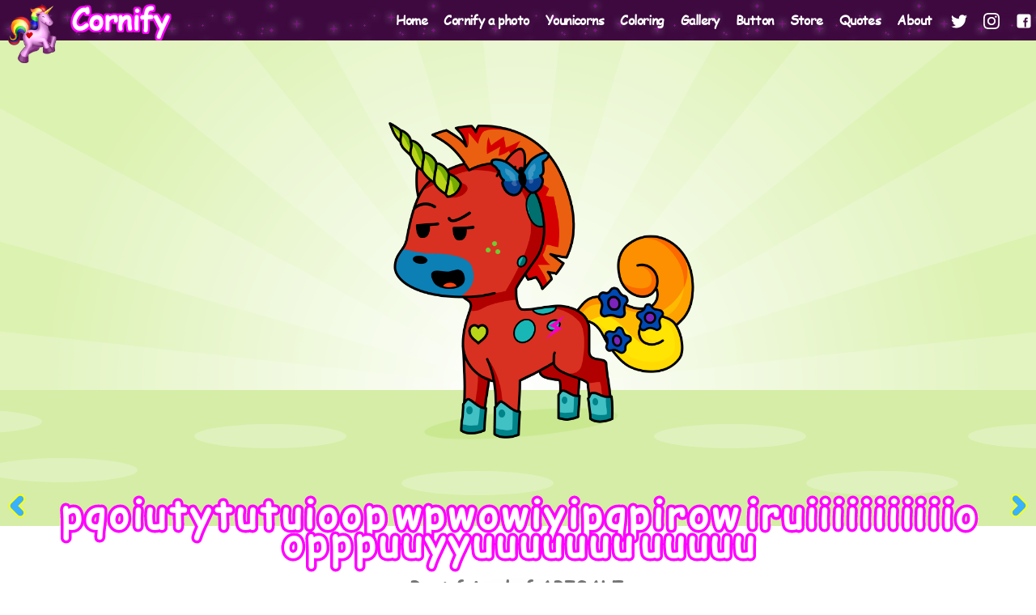

--- FILE ---
content_type: text/html; charset=UTF-8
request_url: https://www.cornify.com/younicorn/172533/pqoiutytutuioopwpwowiyipqpirowiruiiiiiiiiiiioopppuuyyuuuuuuuuuuuu
body_size: 4351
content:
<!DOCTYPE html>

<!--
 
    _______      ,-----.    .-------.    ,---.   .--..-./`)  ________    ____     __  
   /   __  \   .'  .-,  '.  |  _ _   \   |    \  |  |\ .-.')|        |   \   \   /  / 
  | ,_/  \__) / ,-.|  \ _ \ | ( ' )  |   |  ,  \ |  |/ `-' \|   .----'    \  _. /  '  
,-./  )      ;  \  '_ /  | :|(_ o _) /   |  |\_ \|  | `-'`"`|  _|____      _( )_ .'   
\  '_ '`)    |  _`,/ \ _/  || (_,_).' __ |  _( )_\  | .---. |_( )_   | ___(_ o _)'    
 > (_)  )  __: (  '\_/ \   ;|  |\ \  |  || (_ o _)  | |   | (_ o._)__||   |(_,_)'     
(  .  .-'_/  )\ `"/  \  ) / |  | \ `'   /|  (_,_)\  | |   | |(_,_)    |   `-'  /      
 `-'`-'     /  '. \_/``".'  |  |  \    / |  |    |  | |   | |   |      \      /       
   `._____.'     '-----'    ''-'   `'-'  '--'    '--' '---' '---'       `-..-'        
                                                                                      
 
-->

<html lang="en">
	<head>
		<meta charset="utf-8">
		<meta http-equiv="x-ua-compatible" content="ie=edge">
		<meta name="viewport" content="width=device-width, initial-scale=1, maximum-scale=1.0, user-scalable=0">
		
					<link href="https://www.cornify.com/css/site.css" rel="stylesheet">
		
		
		<meta name="HandheldFriendly" content="true">
		<meta name="apple-mobile-web-app-capable" content="yes">
		<meta name="apple-mobile-web-app-status-bar-style" content="black">
		
		<link rel="canonical" href="https://www.cornify.com/younicorn/172533/pqoiutytutuioopwpwowiyipqpirowiruiiiiiiiiiiioopppuuyyuuuuuuuuuuuu">
		<link rel="icon" type="image/x-icon" href="/favicon.ico">
		<link rel="shortcut icon" type="image/x-icon" href="/favicon.ico">
		<link rel="icon" type="image/png" sizes="32x32" href="https://www.cornify.com/assets/cornify-unicorns-rainbows-32.png">
		<link rel="icon" type="image/png" sizes="16x16" href="https://www.cornify.com/assets/cornify-unicorns-rainbows-16.png">
		<link rel="apple-touch-icon" sizes="180x180" href="https://www.cornify.com/assets/cornify-unicorns-rainbows-180.png">
		<link rel="alternate" type="application/rss+xml" title="Cornify RSS feed" href="http://feeds2.feedburner.com/cornify">
		<link rel="chrome-webstore-item" href="https://chrome.google.com/webstore/detail/ghdnfbmfflgelndafnlgabneckbmfpla">

		<link rel="alternate" type="application/json+oembed" href="https://www.cornify.com/oembed?format=json&url=https://www.cornify.com/younicorn/172533/pqoiutytutuioopwpwowiyipqpirowiruiiiiiiiiiiioopppuuyyuuuuuuuuuuuu" title="pqoiutytutuioopwpwowiyipqpirowiruiiiiiiiiiiioopppuuyyuuuuuuuuuuuu the unicorn" /><link rel="alternate" type="application/xml+oembed" href="https://www.cornify.com/oembed?format=xml&url=https://www.cornify.com/younicorn/172533/pqoiutytutuioopwpwowiyipqpirowiruiiiiiiiiiiioopppuuyyuuuuuuuuuuuu" title="pqoiutytutuioopwpwowiyipqpirowiruiiiiiiiiiiioopppuuyyuuuuuuuuuuuu the unicorn" />
		<link rel="preload" href="https://www.cornify.com/assets/fonts/comic-sans.woff" as="font">

		
		<meta name="p:domain_verify" content="efcf5548870648b69cfd7f8ab773ad22">
		<meta property="fb:pages" content="48785243358">
		<title>pqoiutytutuioopwpwowiyipqpirowiruiiiiiiiiiiioopppuuyyuuuuuuuuuuuu the unicorn</title>
		<meta name="description" content="Best friend of ABIGALE who designs amazing unicorns.">
		<meta name="keywords" content="younicorns, design unicorn, make a unicorn, unicorn creator, unicorn builder, my unicorn">
		<meta property="og:title" content="pqoiutytutuioopwpwowiyipqpirowiruiiiiiiiiiiioopppuuyyuuuuuuuuuuuu the unicorn">
		<meta property="og:description" content="Best friend of ABIGALE who designs amazing unicorns.">
		<meta property="og:type" content="product">
		<meta property="og:image" content="https://cornify.linkcards.io/https%3A%2F%2Fwww.cornify.com%2Flinkcard%2Fyounicorn%3Fid%3D172533">
		<meta property="og:url" content="https://www.cornify.com/younicorn/172533/pqoiutytutuioopwpwowiyipqpirowiruiiiiiiiiiiioopppuuyyuuuuuuuuuuuu">
		<meta name="twitter:card" content="summary_large_image">
		<meta name="twitter:site" content="@cornify">
		<meta name="twitter:title" content="pqoiutytutuioopwpwowiyipqpirowiruiiiiiiiiiiioopppuuyyuuuuuuuuuuuu the unicorn">
		<meta name="twitter:description" content="Best friend of ABIGALE who designs amazing unicorns.">
		<meta property="twitter:image" content="https://cornify.linkcards.io/https%3A%2F%2Fwww.cornify.com%2Flinkcard%2Fyounicorn%3Fid%3D172533">

		<link rel="manifest" href="/manifest.json">
		<meta name="theme-color" content="#ff00ff">
		
		
    		</head>
	<body>      
	    <div id="rainbow" aria-hidden="true">            
			<canvas></canvas>
	    </div>

<div id="container">
	<div class="site-top-bar">
		<div class="wrap">
			<div class="content">
				
<div class="site-nav">
	<nav>
		<a href="https://www.cornify.com/" title="Cornify home page" class="">Home</a><a href="https://www.cornify.com/photo" title="Add unicorns and rainbows to photos" class="">Cornify a photo</a><a href="https://www.cornify.com/younicorns" title="Design your own unicorns" class="-active">Younicorns</a><a href="https://www.cornify.com/coloring" title="Color a unicorn" class="">Coloring</a><a href="https://www.cornify.com/unicornpictures" title="Beautiful unicorn images" class="">Gallery</a><a href="https://www.cornify.com/extras" title="Get the cornify button &amp; code" class="">Button</a><a href="https://www.cornify.com/gifts" title="Unicorn gifts and products" class="">Store</a><a href="https://www.cornify.com/quotes" title="What people say about Cornify" class="">Quotes</a><a href="https://www.cornify.com/about" title="The story of Cornify" class="">About</a>
		<a href="https://www.twitter.com/cornify" title="Follow Cornify on Twitter" target="_blank" rel="me" class="-social -index-0">
			<svg xmlns="http://www.w3.org/2000/svg" width="50" height="50" viewBox="0 0 50 50"><path d="M50.061 10.438a20.646 20.646 0 0 1-5.908 1.62 10.31 10.31 0 0 0 4.523-5.688 20.6 20.6 0 0 1-6.531 2.493 10.258 10.258 0 0 0-7.504-3.247c-5.68 0-10.284 4.604-10.284 10.282 0 .805.092 1.589.269 2.343-8.546-.429-16.124-4.523-21.197-10.744a10.257 10.257 0 0 0-1.391 5.172c0 3.567 1.812 6.713 4.574 8.56a10.229 10.229 0 0 1-4.657-1.288v.131c0 4.984 3.544 9.134 8.245 10.084-.86.236-1.769.36-2.707.36-.664 0-1.309-.064-1.938-.186 1.313 4.081 5.108 7.06 9.607 7.143a20.626 20.626 0 0 1-12.77 4.399c-.833 0-1.649-.048-2.452-.144a29.086 29.086 0 0 0 15.762 4.619c18.915 0 29.26-15.668 29.26-29.252 0-.448-.011-.894-.03-1.332a20.893 20.893 0 0 0 5.129-5.325z"></path></svg>
		</a>
		<a href="https://www.instagram.com/cornifylove/" title="Unicorns and rainbows on the Insta" target="_blank" rel="me" class="-social -index-1">
			<svg width="32px" height="32px" viewBox="1060 28 32 32" version="1.1" xmlns="http://www.w3.org/2000/svg" xmlns:xlink="http://www.w3.org/1999/xlink"><g stroke="none" stroke-width="1" fill-rule="evenodd" transform="translate(1060.000000, 28.000000)"><path d="M16,2.88704762 C20.2708571,2.88704762 20.7766984,2.90330159 22.4633016,2.98025397 C24.0227937,3.05142857 24.8697143,3.312 25.4333968,3.53098413 C26.1799365,3.82114286 26.7128254,4.16780952 27.2725079,4.72749206 C27.8321905,5.2871746 28.1788571,5.82006349 28.4689524,6.56660317 C28.688,7.13028571 28.9485714,7.97720635 29.019746,9.53663492 C29.0966984,11.2233016 29.1129524,11.7291429 29.1129524,16 C29.1129524,20.2708571 29.0966984,20.7766984 29.019746,22.4633016 C28.9485714,24.0227937 28.688,24.8697143 28.4689524,25.4333968 C28.1788571,26.1799365 27.8321905,26.7128254 27.2725079,27.2725079 C26.7128254,27.8321905 26.1799365,28.1788571 25.4333968,28.4689524 C24.8697143,28.688 24.0227937,28.9485714 22.4633016,29.019746 C20.7769524,29.0966984 20.2711111,29.1129524 16,29.1129524 C11.7288889,29.1129524 11.2230476,29.0966984 9.53669841,29.019746 C7.97720635,28.9485714 7.13028571,28.688 6.56666667,28.4689524 C5.82006349,28.1788571 5.2871746,27.8321905 4.72749206,27.2725079 C4.16780952,26.7128254 3.82114286,26.1799365 3.53104762,25.4333968 C3.312,24.8697143 3.05142857,24.0227937 2.98025397,22.4633651 C2.90330159,20.7766984 2.88704762,20.2708571 2.88704762,16 C2.88704762,11.7291429 2.90330159,11.2233016 2.98025397,9.53669841 C3.05142857,7.97720635 3.312,7.13028571 3.53104762,6.56660317 C3.82114286,5.82006349 4.16780952,5.2871746 4.72749206,4.72749206 C5.2871746,4.16780952 5.82006349,3.82114286 6.56666667,3.53098413 C7.13028571,3.312 7.97720635,3.05142857 9.53663492,2.98025397 C11.2233016,2.90330159 11.7291429,2.88704762 16,2.88704762 M16,0.00501587302 C11.656,0.00501587302 11.1113651,0.0234285714 9.40533333,0.101269841 C7.70279365,0.178984127 6.54012698,0.449333333 5.52266667,0.844761905 C4.47085714,1.25352381 3.57885714,1.80044444 2.68965079,2.68965079 C1.80044444,3.57885714 1.25352381,4.47085714 0.844761905,5.52266667 C0.449333333,6.54012698 0.178984127,7.70279365 0.101269841,9.40533333 C0.0234285714,11.1113016 0.00507936508,11.656 0.00507936508,16 C0.00507936508,20.344 0.0234285714,20.8886984 0.101269841,22.5946667 C0.178984127,24.2972063 0.449333333,25.459873 0.844761905,26.4773333 C1.25352381,27.5290794 1.80044444,28.4211429 2.68965079,29.3103492 C3.57885714,30.1995556 4.47085714,30.7464762 5.52266667,31.1552381 C6.54012698,31.5506667 7.70279365,31.8210159 9.40533333,31.8987302 C11.1113651,31.9765714 11.656,31.9949206 16,31.9949206 C20.344,31.9949206 20.8886984,31.9765714 22.5946667,31.8987302 C24.2972063,31.8210159 25.459873,31.5506667 26.4773333,31.1552381 C27.5291429,30.7464762 28.4211429,30.1995556 29.3103492,29.3103492 C30.1995556,28.4211429 30.7464762,27.5291429 31.1552381,26.4773333 C31.5506667,25.459873 31.8210159,24.2972063 31.8987302,22.5946667 C31.9765714,20.8886984 31.9949841,20.344 31.9949841,16 C31.9949841,11.656 31.9765714,11.1113016 31.8987302,9.40533333 C31.8210159,7.70279365 31.5506667,6.54012698 31.1552381,5.52266667 C30.7464762,4.47085714 30.1995556,3.57885714 29.3103492,2.68965079 C28.4211429,1.80044444 27.5291429,1.25352381 26.4773333,0.844761905 C25.459873,0.449333333 24.2972063,0.178984127 22.5946667,0.101269841 C20.8886984,0.0234285714 20.344,0.00501587302 16,0.00501587302"></path><path d="M16,7.78634921 C11.463746,7.78634921 7.78634921,11.463746 7.78634921,16 C7.78634921,20.536254 11.463746,24.2136508 16,24.2136508 C20.536254,24.2136508 24.2136508,20.536254 24.2136508,16 C24.2136508,11.463746 20.536254,7.78634921 16,7.78634921 L16,7.78634921 Z M16,21.3316825 C13.0554286,21.3316825 10.6683175,18.9445714 10.6683175,16 C10.6683175,13.0554286 13.0554286,10.6683175 16,10.6683175 C18.9445714,10.6683175 21.3316825,13.0554286 21.3316825,16 C21.3316825,18.9445714 18.9445714,21.3316825 16,21.3316825 L16,21.3316825 Z"></path><path d="M26.4575238,7.46184127 C26.4575238,8.52190476 25.5982222,9.38126984 24.5381587,9.38126984 C23.4780952,9.38126984 22.6187302,8.52190476 22.6187302,7.46184127 C22.6187302,6.40177778 23.4780952,5.54247619 24.5381587,5.54247619 C25.5982222,5.54247619 26.4575238,6.40177778 26.4575238,7.46184127"></path></g></svg>
		</a>
		<a href="https://www.facebook.com/unicornhappiness" title="Facebook - unicorns - rainbows" target="_blank" rel="me" class="-social -index-2">
			<svg xmlns="http://www.w3.org/2000/svg" viewBox="0 0 50 50"><path d="M41 4H9C6.24 4 4 6.24 4 9v32c0 2.76 2.24 5 5 5h32c2.76 0 5-2.24 5-5V9c0-2.76-2.24-5-5-5zm-4 15h-2c-2.14 0-3 .5-3 2v3h5l-1 5h-4v15h-5V29h-4v-5h4v-3c0-4 2-7 6-7 2.9 0 4 1 4 1v4z"></path></svg>
		</a>
	</nav>
</div>
<div class="site-logo">
	<a href="https://www.cornify.com/" title="Cornify your life!!!">
					<h2>Cornify</h2> 
			<h3>Unicorn &amp; Rainbows On-Demand</h3>
				<img src="/assets/logo.png" width="92" height="112" alt="The Grand Unicorn in all it's sparkly glory" title="Unicorns and rainbows are the best">
	</a>
</div>			</div>
		</div>
	</div>

	<div class="pages">
		<div class="page younicorn-page">
			<div class="wrap">
				<div class="content">
					<div class="header">
						<h1>pqoiutytutuioopwpwowiyipqpirowiruiiiiiiiiiiioopppuuyyuuuuuuuuuuuu the unicorn</h1>
						<p>Best friend of ABIGALE who designs amazing unicorns.</p>
					</div>

					<div class="image">
						<img src="https://www.cornify.com/younicorn-stable/500/172533-scene.jpg" width="500" height="500" alt="Best friend of ABIGALE who designs amazing unicorns."/>					</div>

					<div class="younicorns-info">
						<p>Have you ever wanted to create your own personal unicorn? Put your own sparkly touch on the most magical creatures known? You are in the right place. All the Younicorns you see here were designed by others like you. What will you come up with?</p>
						<a href="https://www.cornify.com/younicorn" class="button -filled" title="Unicorn designer">Make your own Younicorn</a>
					</div>
				</div>
			</div>
		</div>
	</div>

	
<div class="site-footer">
	
	<div class="primary">	
		<div class="thebutton">
			<a href="#" onclick="cornify_add();return false;">
				<img src="https://www.cornify.com/assets/cornifycorn.gif" width="52" height="51" border="0" alt="Cornify">
			</a>
			<script src="https://www.cornify.com/js/cornify.js"></script>
		</div>
		<h3>Cornify wishes you sparkly happiness forever!!!</h3>
		
		<nav>
			<a href="https://www.cornify.com/" title="Cornify home page">Home</a><a href="https://www.cornify.com/photo" title="Add unicorns and rainbows to photos">Cornify a photo</a><a href="https://www.cornify.com/younicorns" title="Design your own unicorns">Younicorns</a><a href="https://www.cornify.com/coloring" title="Color a unicorn">Coloring</a><a href="https://www.cornify.com/unicornpictures" title="Beautiful unicorn images">Gallery</a><a href="https://www.cornify.com/extras" title="Get the cornify button &amp; code">Button</a><a href="https://www.cornify.com/gifts" title="Unicorn gifts and products">Store</a><a href="https://www.cornify.com/quotes" title="What people say about Cornify">Quotes</a><a href="https://www.cornify.com/about" title="The story of Cornify">About</a>
			<a href="http://twitter.com/cornify" title="Cornify on Twitter" target="_blank" rel="me">Twitter</a>
			<a href="http://twitter.com/cornifylove" title="Cornify on Instagram" target="_blank" rel="me">Instagram</a>
			<a href="http://www.facebook.com/unicornhappiness" title="Cornify on Facebook" target="_blank" rel="me">Facebook</a>
		</nav>
	</div>
	
	<div class="secondary">
		<span>Cornyright © 2009 - 2019 Cornify | By <a href="http://www.germanysbestkeptsecret.com" target="_blank">Germany's Best Kept Secret</a> | <b>Cornify Your Life!</b> | <a href="mailto:rainbows@cornify.com?subject=Happiness!">rainbows@cornify.com</a></span>
	</div>
</div></div>
	    <div id="effects" aria-hidden="true">
			<canvas></canvas>
	    </div>   
		<script src="https://www.cornify.com/js/cornify.js"></script>
		<script src="https://www.cornify.com/js/lib/fontfaceobserver.standalone.js"></script>

		
		<script src="https://cdn.jsdelivr.net/npm/vue/dist/vue.js"></script>
		<script src="https://cdn.jsdelivr.net/npm/vue-router@3.1.3/dist/vue-router.min.js"></script>
		<script src="https://cdn.jsdelivr.net/npm/vuex@3.1.2/dist/vuex.min.js"></script>
		<script src="https://cdn.statically.io/gh/unpkg-source/jquery/master/3.6.4/dist/jquery.slim.min.js"></script>
		
		<script src="https://ajax.googleapis.com/ajax/libs/jquery/1.11.3/jquery.min.js"></script><script>window.jQuery || document.write('<script src="https://www.cornify.com/js/jquery-1.11.3.min.js"><\/script>')</script>
		
					<script src="https://www.cornify.com/js/site.js"></script>
		
		<script src="https://www.cornify.com/js/lib/color-thief.min.js" async defer></script>
		<script src="https://www.cornify.com/js/lib/qrcode.js" async defer></script>
	</body>
</html>

--- FILE ---
content_type: text/css
request_url: https://www.cornify.com/css/site.css
body_size: 17795
content:
@font-face{font-family:'Comic Sans';src:url("/assets/fonts/comic-sans.woff")}@-webkit-keyframes spinLoop{0%{transform:rotate(0deg)}50%{transform:rotate(180deg)}100%{transform:rotate(359deg)}}@keyframes spinLoop{0%{transform:rotate(0deg)}50%{transform:rotate(180deg)}100%{transform:rotate(359deg)}}:root{--background: 255, 255, 255;--backgroundHex: #ffffff;--topBarHex: #F9B747;--titleBold: 0, 0, 0;--titleBoldHex: #000000;--title: 0, 0, 0;--titleHex: #000000;--headers: 0, 0, 0;--headersHex: #000000;--copy: 128, 128, 128;--copyHex: #808080;--highlight: 242, 187, 21;--highlightHex: #F2BB15;--link: 242, 187, 21;--linkHex: #3380FF;--accent: 242, 187, 21;--accentHex: #F2BB15}/*! normalize.css v3.0.1 | MIT License | git.io/normalize */html{font-family:sans-serif;-ms-text-size-adjust:100%;-webkit-text-size-adjust:100%}body{margin:0}article,aside,details,figcaption,figure,footer,header,hgroup,main,nav,section,summary{display:block}audio,canvas,progress,video{display:inline-block;vertical-align:baseline}audio:not([controls]){display:none;height:0}[hidden],template{display:none}a{background:transparent}a:active,a:hover{outline:0}abbr[title]{border-bottom:1px dotted}b,strong{font-weight:bold}dfn{font-style:italic}h1{font-size:2em;margin:0.67em 0}mark{background:#ff0;color:#000}small{font-size:80%}sub,sup{font-size:75%;line-height:0;position:relative;vertical-align:baseline}sup{top:-0.5em}sub{bottom:-0.25em}img{border:0}svg:not(:root){overflow:hidden}figure{margin:1em 40px}hr{box-sizing:content-box;height:0}pre{overflow:auto}code,kbd,pre,samp{font-family:monospace, monospace;font-size:1em}button,input,optgroup,select,textarea{color:inherit;font:inherit;margin:0}button{overflow:visible}button,select{text-transform:none}button,html input[type="button"],input[type="reset"],input[type="submit"]{-webkit-appearance:button;cursor:pointer}button[disabled],html input[disabled]{cursor:default}button::-moz-focus-inner,input::-moz-focus-inner{border:0;padding:0}input{line-height:normal}input[type="checkbox"],input[type="radio"]{box-sizing:border-box;padding:0}input[type="number"]::-webkit-inner-spin-button,input[type="number"]::-webkit-outer-spin-button{height:auto}input[type="search"]{-webkit-appearance:textfield;box-sizing:content-box}input[type="search"]::-webkit-search-cancel-button,input[type="search"]::-webkit-search-decoration{-webkit-appearance:none}fieldset{border:1px solid #c0c0c0;margin:0 2px;padding:0.35em 0.625em 0.75em}legend{border:0;padding:0}textarea{overflow:auto}optgroup{font-weight:bold}table{border-collapse:collapse;border-spacing:0}td,th{padding:0}* html .clearfix{zoom:1}*:first-child+html .clearfix{zoom:1}html{font-family:"Comic Sans","Comic Sans MS","Comic Neue",-apple-system,BlinkMacSystemFont,"Segoe UI",Roboto,"Helvetica Neue",Helvetica,Arial,sans-serif,"Apple Color Emoji","Segoe UI Emoji","Segoe UI Symbol";font-size:14px;line-height:1.4;letter-spacing:-0.04em;font-weight:bold;color:#404040;-webkit-font-smoothing:antialiased;-webkit-tap-highlight-color:rgba(0,0,0,0);box-sizing:border-box;touch-action:manipulation}@media only screen and (max-width: 639px){html{font-size:18px}}body.bg-grey{background-color:#fafafa}body>canvas{display:none}*,*:before,*:after{box-sizing:inherit}*{outline:none}ul,ol{list-style-type:none;margin:0 0 0 0;padding:0 0 0 0}p{margin:0 0 0 0;color:#767676;font-weight:bold}p a{color:#3380FF}[contenteditable=true]:empty:before{content:attr(placeholder);display:block}b{font-weight:500}a,a:link,a:visited{color:black;text-decoration:none}a:hover,a:link:hover,a:visited:hover{color:#3380FF}h1,h2,h3,h4,h5,h6{margin:0 0 0 0;font-weight:700;color:#000000;font-family:"Comic Sans","Comic Sans MS","Comic Neue",-apple-system,BlinkMacSystemFont,"Segoe UI",Roboto,"Helvetica Neue",Helvetica,Arial,sans-serif,"Apple Color Emoji","Segoe UI Emoji","Segoe UI Symbol"}h1 a,h2 a,h3 a,h4 a,h5 a,h6 a{text-decoration:none;color:#000000}h1 a:hover,h2 a:hover,h3 a:hover,h4 a:hover,h5 a:hover,h6 a:hover{color:#3380FF}h1 a:visited,h2 a:visited,h3 a:visited,h4 a:visited,h5 a:visited,h6 a:visited{color:#000000}h1{font-size:26px}h2{font-size:22px}h3{font-size:18px}h4{font-size:14px}h5{font-size:12px}h6{font-size:11px}@media only screen and (min-width: 1440px){h2{font-size:36px}}a:link img{border:none}button{-webkit-appearance:none;-moz-appearance:none;appearance:none;border-width:0;background-color:transparent;padding:0}.button,a.button,input[type=submita]{display:inline-block;font-size:12px;line-height:26px;font-weight:600;text-align:center;border:1px solid #5856D6;border-radius:3px;padding:0 10px 0 10px;transition:all 0.1s ease-out;cursor:pointer;background:transparent;color:#5856D6;box-shadow:0 10px 30px -10px rgba(0,0,0,0.25);box-sizing:border-box}.button:focus,a.button:focus,input[type=submita]:focus{outline:none}.button:link,.button:visited,a.button:link,a.button:visited,input[type=submita]:link,input[type=submita]:visited{color:#5856D6}.button:hover,a.button:hover,input[type=submita]:hover{border-color:#5856D6;color:#5856D6;background-color:rgba(88,86,214,0.025);box-shadow:0 5px 10px -5px rgba(0,0,0,0.25)}.button svg,a.button svg,input[type=submita] svg{fill:#EB1B0A;stroke:#EB1B0A;width:15px;height:15px;vertical-align:middle;transform:translateY(-1px)}.button svg:first-child,a.button svg:first-child,input[type=submita] svg:first-child{margin-right:1px}.button svg:last-child,a.button svg:last-child,input[type=submita] svg:last-child{margin-left:4px}.button.--medium,a.button.--medium,input[type=submita].--medium{font-size:14px;line-height:30px;padding-left:16px;padding-right:16px;padding-bottom:1px}.button.--medium svg,a.button.--medium svg,input[type=submita].--medium svg{width:18px;height:18px;transform:translateY(-1px)}.button.--big,a.button.--big,input[type=submita].--big{font-size:16px;line-height:34px;padding-left:20px;padding-right:20px;padding-bottom:2px}.button.--big svg,a.button.--big svg,input[type=submita].--big svg{width:22px;height:22px;transform:translateY(-1px)}.button.--filled,a.button.--filled,input[type=submita].--filled{color:white;background-color:#5856D6;border-width:0}.button.--filled:hover,a.button.--filled:hover,input[type=submita].--filled:hover{background-color:#3380FF}form label,.form label{display:block;font-size:16px;font-weight:700;color:black}form input[type=text],form input[type=email],form input[type=password],.form input[type=text],.form input[type=email],.form input[type=password]{border-left-width:0;border-top-width:0;border-right-width:0;border-bottom-width:0;width:100%;font-size:20px;line-height:36px;border-radius:0;text-indent:0;padding:0 0}form input[type=text]::-webkit-input-placeholder, form input[type=email]::-webkit-input-placeholder, form input[type=password]::-webkit-input-placeholder, .form input[type=text]::-webkit-input-placeholder, .form input[type=email]::-webkit-input-placeholder, .form input[type=password]::-webkit-input-placeholder{color:#bbbbbb}form input[type=text]::-moz-placeholder, form input[type=email]::-moz-placeholder, form input[type=password]::-moz-placeholder, .form input[type=text]::-moz-placeholder, .form input[type=email]::-moz-placeholder, .form input[type=password]::-moz-placeholder{color:#bbbbbb}form input[type=text]:-ms-input-placeholder, form input[type=email]:-ms-input-placeholder, form input[type=password]:-ms-input-placeholder, .form input[type=text]:-ms-input-placeholder, .form input[type=email]:-ms-input-placeholder, .form input[type=password]:-ms-input-placeholder{color:#bbbbbb}form input[type=text]::-ms-input-placeholder, form input[type=email]::-ms-input-placeholder, form input[type=password]::-ms-input-placeholder, .form input[type=text]::-ms-input-placeholder, .form input[type=email]::-ms-input-placeholder, .form input[type=password]::-ms-input-placeholder{color:#bbbbbb}form input[type=text]::placeholder,form input[type=email]::placeholder,form input[type=password]::placeholder,.form input[type=text]::placeholder,.form input[type=email]::placeholder,.form input[type=password]::placeholder{color:#bbbbbb}form input[type=text]:focus,form input[type=email]:focus,form input[type=password]:focus,.form input[type=text]:focus,.form input[type=email]:focus,.form input[type=password]:focus{color:#3380FF}form input[type=submit],.form input[type=submit]{margin-top:15px;display:inline-block;border-width:0}form label+select,.form label+select{margin-top:5px}form label+input,.form label+input{margin-top:0px}form input+label,form select+label,form p.error+label,.form input+label,.form select+label,.form p.error+label{margin-top:20px}form p.error,.form p.error{margin-top:5px;color:#5AC8FA}@media only screen and (max-width: 639px){form label,.form label{font-size:16px}form input[type=text],form input[type=email],form input[type=password],.form input[type=text],.form input[type=email],.form input[type=password]{font-size:24px;line-height:44px}}#rainbow{position:fixed;top:0;left:0;width:100%;height:100%}body{font-feature-settings:"kern";-moz-font-feature-settings:"kern";-webkit-font-feature-settings:"kern"}@font-face{font-family:'Comic Neue';src:url("/assets/fonts/comic-neue/ComicNeue-Light.eot");src:url("/assets/fonts/comic-neue/ComicNeue-Light.eot?#iefix") format("embedded-opentype"),url("/assets/fonts/comic-neue/ComicNeue-Light.woff2") format("woff2"),url("/assets/fonts/comic-neue/ComicNeue-Light.woff") format("woff"),url("/assets/fonts/comic-neue/ComicNeue-Light.ttf") format("truetype");font-weight:300}@font-face{font-family:'Comic Neue';src:url("/assets/fonts/comic-neue/ComicNeue-Light-Oblique.eot");src:url("/assets/fonts/comic-neue/ComicNeue-Light-Oblique.eot?#iefix") format("embedded-opentype"),url("/assets/fonts/comic-neue/ComicNeue-Light-Oblique.woff2") format("woff2"),url("/assets/fonts/comic-neue/ComicNeue-Light-Oblique.woff") format("woff"),url("/assets/fonts/comic-neue/ComicNeue-Light-Oblique.ttf") format("truetype");font-weight:300;font-style:oblique}@font-face{font-family:'Comic Neue';src:url("/assets/fonts/comic-neue/ComicNeue-Regular.eot");src:url("/assets/fonts/comic-neue/ComicNeue-Regular.eot?#iefix") format("embedded-opentype"),url("/assets/fonts/comic-neue/ComicNeue-Regular.woff2") format("woff2"),url("/assets/fonts/comic-neue/ComicNeue-Regular.woff") format("woff"),url("/assets/fonts/comic-neue/ComicNeue-Regular.ttf") format("truetype");font-weight:400}@font-face{font-family:'Comic Neue';src:url("/assets/fonts/comic-neue/ComicNeue-Regular-Oblique.eot");src:url("/assets/fonts/comic-neue/ComicNeue-Regular-Oblique.eot?#iefix") format("embedded-opentype"),url("/assets/fonts/comic-neue/ComicNeue-Regular-Oblique.woff2") format("woff2"),url("/assets/fonts/comic-neue/ComicNeue-Regular-Oblique.woff") format("woff"),url("/assets/fonts/comic-neue/ComicNeue-Regular-Oblique.ttf") format("truetype");font-weight:400;font-style:oblique}@font-face{font-family:'Comic Neue';src:url("/assets/fonts/comic-neue/ComicNeue-Bold.eot");src:url("/assets/fonts/comic-neue/ComicNeue-Bold.eot?#iefix") format("embedded-opentype"),url("/assets/fonts/comic-neue/ComicNeue-Bold.woff2") format("woff2"),url("/assets/fonts/comic-neue/ComicNeue-Bold.woff") format("woff"),url("/assets/fonts/comic-neue/ComicNeue-Bold.ttf") format("truetype");font-weight:700}@font-face{font-family:'Comic Neue';src:url("/assets/fonts/comic-neue/ComicNeue-Bold-Oblique.eot");src:url("/assets/fonts/comic-neue/ComicNeue-Bold-Oblique.eot?#iefix") format("embedded-opentype"),url("/assets/fonts/comic-neue/ComicNeue-Bold-Oblique.woff2") format("woff2"),url("/assets/fonts/comic-neue/ComicNeue-Bold-Oblique.woff") format("woff"),url("/assets/fonts/comic-neue/ComicNeue-Bold-Oblique.ttf") format("truetype");font-weight:700;font-style:oblique}.button,a.button,input[type=button],input[type=submit]{display:inline-block;font-size:20px;line-height:44px;font-weight:500;text-align:center;font-weight:bold;border:1px solid #f0f;border-radius:3px;padding:0 40px 0 40px;transition:all 0.1s ease-out;cursor:pointer;background:transparent;color:#f0f;box-sizing:border-box;border-radius:5px}.button:focus,a.button:focus,input[type=button]:focus,input[type=submit]:focus{outline:none}.button svg,a.button svg,input[type=button] svg,input[type=submit] svg{fill:#f0f;stroke:#f0f;width:22px;height:22px;vertical-align:middle;transform:translateY(-1px)}.button svg:first-child,a.button svg:first-child,input[type=button] svg:first-child,input[type=submit] svg:first-child{margin-right:1px}.button svg:last-child,a.button svg:last-child,input[type=button] svg:last-child,input[type=submit] svg:last-child{margin-left:4px}.button.-s,a.button.-s,input[type=button].-s,input[type=submit].-s{font-size:18px;line-height:36px;padding-left:20px;padding-right:20px}.button.-s svg,a.button.-s svg,input[type=button].-s svg,input[type=submit].-s svg{width:18px;height:18px}.button.-m,a.button.-m,input[type=button].-m,input[type=submit].-m{font-size:14px;line-height:30px;padding-left:16px;padding-right:16px}.button.-m svg,a.button.-m svg,input[type=button].-m svg,input[type=submit].-m svg{width:18px;height:18px;transform:translateY(-1px)}.button.-l,a.button.-l,input[type=button].-l,input[type=submit].-l{font-size:16px;line-height:34px;padding-left:20px;padding-right:20px}.button.-l svg,a.button.-l svg,input[type=button].-l svg,input[type=submit].-l svg{width:18px;height:18px}.button.-white-outlined,a.button.-white-outlined,input[type=button].-white-outlined,input[type=submit].-white-outlined{background-color:white;color:#202020;border:2px solid #f0f}.button.-filled,.button.-filled:visited,a.button.-filled,a.button.-filled:visited,input[type=button].-filled,input[type=button].-filled:visited,input[type=submit].-filled,input[type=submit].-filled:visited{color:white;background-color:#f0f;border-width:0}.button.-filled svg,.button.-filled:visited svg,a.button.-filled svg,a.button.-filled:visited svg,input[type=button].-filled svg,input[type=button].-filled:visited svg,input[type=submit].-filled svg,input[type=submit].-filled:visited svg{fill:white;stroke:white}.button.-filled:hover,.button.-filled:visited:hover,a.button.-filled:hover,a.button.-filled:visited:hover,input[type=button].-filled:hover,input[type=button].-filled:visited:hover,input[type=submit].-filled:hover,input[type=submit].-filled:visited:hover{background-color:#f0f}.button.-white,.button.-white:hover,.button.-white:visited,a.button.-white,a.button.-white:hover,a.button.-white:visited,input[type=button].-white,input[type=button].-white:hover,input[type=button].-white:visited,input[type=submit].-white,input[type=submit].-white:hover,input[type=submit].-white:visited{border-color:white;color:white}.button.-white svg,.button.-white:hover svg,.button.-white:visited svg,a.button.-white svg,a.button.-white:hover svg,a.button.-white:visited svg,input[type=button].-white svg,input[type=button].-white:hover svg,input[type=button].-white:visited svg,input[type=submit].-white svg,input[type=submit].-white:hover svg,input[type=submit].-white:visited svg{fill:white;stroke:white}.button.-white.-filled,.button.-white:hover.-filled,.button.-white:visited.-filled,a.button.-white.-filled,a.button.-white:hover.-filled,a.button.-white:visited.-filled,input[type=button].-white.-filled,input[type=button].-white:hover.-filled,input[type=button].-white:visited.-filled,input[type=submit].-white.-filled,input[type=submit].-white:hover.-filled,input[type=submit].-white:visited.-filled{background-color:white;color:#f0f}.button.-white-blue,.button.-white-blue:hover,.button.-white-blue:visited,a.button.-white-blue,a.button.-white-blue:hover,a.button.-white-blue:visited,input[type=button].-white-blue,input[type=button].-white-blue:hover,input[type=button].-white-blue:visited,input[type=submit].-white-blue,input[type=submit].-white-blue:hover,input[type=submit].-white-blue:visited{border-color:white;color:white}.button.-white-blue svg,.button.-white-blue:hover svg,.button.-white-blue:visited svg,a.button.-white-blue svg,a.button.-white-blue:hover svg,a.button.-white-blue:visited svg,input[type=button].-white-blue svg,input[type=button].-white-blue:hover svg,input[type=button].-white-blue:visited svg,input[type=submit].-white-blue svg,input[type=submit].-white-blue:hover svg,input[type=submit].-white-blue:visited svg{fill:white;stroke:white}.button.-white-blue.-filled,.button.-white-blue:hover.-filled,.button.-white-blue:visited.-filled,a.button.-white-blue.-filled,a.button.-white-blue:hover.-filled,a.button.-white-blue:visited.-filled,input[type=button].-white-blue.-filled,input[type=button].-white-blue:hover.-filled,input[type=button].-white-blue:visited.-filled,input[type=submit].-white-blue.-filled,input[type=submit].-white-blue:hover.-filled,input[type=submit].-white-blue:visited.-filled{background-color:white;color:#3380FF}.button.-loading,a.button.-loading,input[type=button].-loading,input[type=submit].-loading{position:relative;color:rgba(255,0,255,0)}.button.-loading:before,.button.-loading:after,a.button.-loading:before,a.button.-loading:after,input[type=button].-loading:before,input[type=button].-loading:after,input[type=submit].-loading:before,input[type=submit].-loading:after{display:block;content:'';position:absolute;top:50%;left:50%;width:6px;height:6px;border-radius:10px;background-color:white;transform:translate(-50%, -50%);-webkit-animation:1500ms buttonLoader linear infinite;animation:1500ms buttonLoader linear infinite}.button.-loading:before,a.button.-loading:before,input[type=button].-loading:before,input[type=submit].-loading:before{transform-origin:center -5px;-webkit-animation:1500ms buttonLoader linear infinite;animation:1500ms buttonLoader linear infinite}.button.-loading:after,a.button.-loading:after,input[type=button].-loading:after,input[type=submit].-loading:after{transform-origin:center -5px;-webkit-animation:1500ms buttonLoaderTwo linear infinite;animation:1500ms buttonLoaderTwo linear infinite}.button.-loading svg,a.button.-loading svg,input[type=button].-loading svg,input[type=submit].-loading svg{opacity:0}.button.-loading.-filled,a.button.-loading.-filled,input[type=button].-loading.-filled,input[type=submit].-loading.-filled{color:rgba(255,255,255,0)}@media only screen and (max-width: 639px){.button.-fix-mobile,a.button.-fix-mobile,input[type=button].-fix-mobile,input[type=submit].-fix-mobile{position:fixed;display:block;left:0;bottom:0;width:100%;z-index:1000;border-radius:0}}a.icon-text-button span{display:inline-block;vertical-align:middle}a.icon-text-button span svg{margin-right:3px;width:16px;height:16px;transform:translateY(-1px)}a.icon-text-button span.-right{margin-left:3px;margin-right:0}a.icon-text-button:hover{color:#f0f}a.icon-text-button:hover span svg{fill:#f0f;stroke:#f0f}.button+p,p+.button{margin-top:30px}@-webkit-keyframes buttonLoader{0%{transform:translateY(4px) rotate(0deg)}25%{transform:translateY(4px) rotate(90deg)}50%{transform:translateY(4px) rotate(180deg)}75%{transform:translateY(4px) rotate(270deg)}100%{transform:translateY(4px) rotate(359deg)}}@keyframes buttonLoader{0%{transform:translateY(4px) rotate(0deg)}25%{transform:translateY(4px) rotate(90deg)}50%{transform:translateY(4px) rotate(180deg)}75%{transform:translateY(4px) rotate(270deg)}100%{transform:translateY(4px) rotate(359deg)}}@-webkit-keyframes buttonLoaderTwo{0%{transform:translateY(4px) rotate(-180deg)}25%{transform:translateY(4px) rotate(-90deg)}50%{transform:translateY(4px) rotate(0deg)}75%{transform:translateY(4px) rotate(90deg)}100%{transform:translateY(4px) rotate(180deg)}}@keyframes buttonLoaderTwo{0%{transform:translateY(4px) rotate(-180deg)}25%{transform:translateY(4px) rotate(-90deg)}50%{transform:translateY(4px) rotate(0deg)}75%{transform:translateY(4px) rotate(90deg)}100%{transform:translateY(4px) rotate(180deg)}}.funky-button{display:block;text-align:center;font-size:22px;line-height:1.2;border-radius:15px;font-weight:bold}.funky-button.-small{font-size:18px}.funky-button span{display:inline-block}.funky-button.-icon span:nth-child(2){position:absolute;display:block;right:20px;top:50%;transform:translateY(-50%)}.funky-button.-icon span:nth-child(2) svg{width:20px;height:20px;transform:translateY(-4px);fill:white;stroke:white}.funky-button.-align-left{text-align:left}.funky-button.-align-left.-icon{padding-right:40px}.funky-button.-align-right{text-align:right}.funky-button.-outline{position:relative;padding:10px 10px 14px 10px;transition:all 150ms cubic-bezier(0.5, 0, 0.2, 1);background-color:white;color:#03a05d;border-left:3px solid #03a05d;border-right:3px solid #03a05d;border-top:1px solid #03a05d;border-bottom:8px solid #03a05d;box-shadow:0 3px 8px -2px rgba(3,185,108,0.5)}.funky-button.-outline:before{display:block;position:absolute;content:'';pointer-events:none;left:0px;right:0px;top:2px;bottom:0;border-radius:13px;box-shadow:0 -2px 0 rgba(0,0,0,0.05)}.funky-button.-outline:hover{color:#03a05d}.funky-button.-outline.-icon span:nth-child(2) svg{fill:#03B96C;stroke:#03B96C}.funky-button.-outline.-blue{color:#1a70ff;border-color:#1a70ff;box-shadow:0 3px 8px -2px rgba(51,128,255,0.5)}.funky-button.-outline.-blue.-icon span:nth-child(2) svg{fill:#3380FF;stroke:#3380FF}.funky-button.-outline.-blue:hover{color:#1a70ff}.funky-button.-outline.-orange{color:#e68600;border-color:#e68600;box-shadow:0 3px 8px -2px rgba(255,149,0,0.5)}.funky-button.-outline.-orange.-icon span:nth-child(2) svg{fill:#FF9500;stroke:#FF9500}.funky-button.-outline.-orange:hover{color:#e68600}.funky-button.-outline.-pink{color:#e600e6;border-color:#e600e6;box-shadow:0 3px 8px -2px rgba(255,0,255,0.5)}.funky-button.-outline.-pink.-icon span:nth-child(2) svg{fill:#f0f;stroke:#f0f}.funky-button.-outline.-pink:hover{color:#e600e6}.funky-button.-outline.-yellow{color:#e6b800;border-color:#e6b800;box-shadow:0 3px 8px -2px rgba(255,204,0,0.5)}.funky-button.-outline.-yellow.-icon span:nth-child(2) svg{fill:#fc0;stroke:#fc0}.funky-button.-outline.-yellow:hover{color:#e6b800}.funky-button.-outline.-purple{color:#4441d1;border-color:#4441d1;box-shadow:0 3px 8px -2px rgba(88,86,214,0.5)}.funky-button.-outline.-purple.-icon span:nth-child(2) svg{fill:#5856D6;stroke:#5856D6}.funky-button.-outline.-purple:hover{color:#4441d1}.funky-button.-outline.-rainbow{border-width:0;padding-bottom:22px;color:#f0f;background-image:linear-gradient(90deg, #EB1B0A 0, #FF9500 16%, #fc0 32%, #03B96C 48%, #5AC8FA 64%, #3380FF 80%, #5856D6 100%)}.funky-button.-outline.-rainbow:after{display:block;position:absolute;content:'';pointer-events:none;left:3px;right:3px;top:1px;bottom:8px;border-radius:13px;background-color:white}.funky-button.-outline.-rainbow span{display:block;position:relative;z-index:1}.funky-button.-outline.-rainbow.-icon span:nth-child(2) svg{fill:#f0f;stroke:#f0f}.funky-button.-outline.-rainbow:hover{color:#e600e6}.funky-button.-outline.-disabled{opacity:0.25}.funky-button.-filled{position:relative;padding:10px 10px 14px 10px;transition:all 150ms cubic-bezier(0.5, 0, 0.2, 1);background-color:#03B96C;color:white;border-left:3px solid #03a05d;border-right:3px solid #03a05d;border-top:1px solid #03a05d;border-bottom:8px solid #03a05d;box-shadow:0 3px 8px -2px rgba(88,86,214,0.5)}.funky-button.-filled.-small{padding:5px 15px 9px 15px;border-radius:10px}.funky-button.-filled:before{display:block;position:absolute;content:'';pointer-events:none;left:0px;right:0px;top:2px;bottom:0;border-radius:13px;box-shadow:0 -2px 0 #03d27b}.funky-button.-filled:hover{color:white}.funky-button.-filled.-blue{background-color:#3380FF;border-color:#1a70ff}.funky-button.-filled.-blue:before{box-shadow:0 -2px 0 #4d90ff}.funky-button.-filled.-orange{background-color:#FF9500;border-color:#e68600}.funky-button.-filled.-orange:before{box-shadow:0 -2px 0 #ffa01a}.funky-button.-filled.-pink{background-color:#f0f;border-color:#e600e6}.funky-button.-filled.-pink:before{box-shadow:0 -2px 0 #ff1aff}.funky-button.-filled.-pink:active,.funky-button.-filled.-pink:focus{background-color:#f000f0;border-color:#d600d6}.funky-button.-filled.-yellow{background-color:#fc0;border-color:#e6b800}.funky-button.-filled.-yellow:before{box-shadow:0 -2px 0 #ffd11a}.funky-button.-filled.-purple{background-color:#5856D6;border-color:#4441d1}.funky-button.-filled.-purple:before{box-shadow:0 -2px 0 #6c6bdb}.funky-button.-filled.-rainbow{background-image:linear-gradient(90deg, #EB1B0A 0, #FF9500 16%, #fc0 32%, #03B96C 48%, #5AC8FA 64%, #3380FF 80%, #5856D6 100%);border-width:0;padding-bottom:22px}.funky-button.-filled.-rainbow:before{display:none;box-shadow:0 -2px 0 #6c6bdb}.funky-button.-filled.-rainbow:after{display:block;position:absolute;content:'';pointer-events:none;left:0px;right:0px;top:0;bottom:0;border-radius:15px;box-shadow:inset 0 -8px 1px rgba(0,0,0,0.2)}.funky-button.-filled.-disabled{opacity:0.25}.like-button-small{display:inline-block;position:relative;background-color:#f0f;background-image:linear-gradient(135deg, #f0f 30%, #5856D6 100%);width:60px;height:60px;padding:0;line-height:60px;border-radius:200px;border:2px solid rgba(255,255,255,0.5);box-shadow:0 20px 80px -15px rgba(88,86,214,0.5);transition:all 250ms cubic-bezier(0.5, 0, 0.2, 1);text-align:center}.like-button-small .hearts{position:relative}.like-button-small .hearts span{display:block;transition:all 500ms cubic-bezier(0.5, 0, 0.2, 1)}.like-button-small .hearts span svg{fill:white;stroke:white;width:30px;height:30px;vertical-align:middle;transition:all 250ms cubic-bezier(0.5, 0, 0.2, 1);transform:translateY(-3px)}.like-button-small.-active{background-color:#f0f;background-image:linear-gradient(135deg, #fc0 30%, #f0f 100%)}.like-button-small.-active span svg:nth-child(1){transform:scale(1.4, 1.4) transformY(-2px)}@-webkit-keyframes likeButtonAnimation{0%{transform:translate(-50%, -50%) scale(1, 1)}100%{transform:translate(-50%, -50%) scale(2, 2)}}@keyframes likeButtonAnimation{0%{transform:translate(-50%, -50%) scale(1, 1)}100%{transform:translate(-50%, -50%) scale(2, 2)}}.like-button{display:inline-block;position:relative;background-color:#f0f;background-image:linear-gradient(135deg, #f0f 30%, #5856D6 100%);width:100px;padding:15px 10px;border-radius:20px;border:2px dotted rgba(255,255,255,0.5);box-shadow:0 20px 80px -15px rgba(88,86,214,0.5);text-align:center}.like-button .hearts{position:relative}.like-button .hearts span{display:block;transition:all 500ms cubic-bezier(0.5, 0, 0.2, 1)}.like-button .hearts span svg{fill:white;stroke:white;width:50px;height:50px;vertical-align:middle;transition:all 250ms cubic-bezier(0.5, 0, 0.2, 1)}.like-button .hearts span:nth-child(2),.like-button .hearts span:nth-child(3),.like-button .hearts span:nth-child(4),.like-button .hearts span:nth-child(5){position:absolute;left:50%;top:50%;transform:translate(-50%, -50%)}.like-button .hearts span:nth-child(1){fill:#fc0;transition-delay:25ms}.like-button .hearts span:nth-child(2){fill:#03B96C;transition-delay:50ms}.like-button .hearts span:nth-child(3){fill:#FF9500;transition-delay:75ms}.like-button .hearts span:nth-child(4){fill:#3380FF;transition-delay:100ms}.like-button .hearts span:nth-child(5){fill:#5856D6;transition-delay:125ms}.like-button p{color:white;line-height:1.2}.like-button p:nth-child(2){margin-top:5px;font-size:20px}.like-button p:nth-child(3){font-size:14px;opacity:0.5}.like-button.-active span svg:nth-child(1){transform:scale(1.3, 1.3)}@keyframes likeButtonAnimation{0%{transform:translate(-50%, -50%) scale(1, 1)}100%{transform:translate(-50%, -50%) scale(2, 2)}}.next-button{display:inline-block;position:relative;width:100px;padding:10px 10px;border-radius:20px;border:2px dotted rgba(88,86,214,0.5);text-align:center}.next-button .icon{position:relative}.next-button .icon span{display:block;transition:all 500ms cubic-bezier(0.5, 0, 0.2, 1)}.next-button .icon span svg{fill:#5856D6;stroke:#5856D6;width:30px;height:50px;vertical-align:middle;transition:all 250ms cubic-bezier(0.5, 0, 0.2, 1)}.next-button p{color:#5856D6;line-height:1.2;margin-top:5px;font-size:20px}.next-button.-active span svg{transform:scale(2, 2)}@keyframes likeButtonAnimation{0%{transform:translate(-50%, -50%) scale(1, 1)}100%{transform:translate(-50%, -50%) scale(2, 2)}}.slider>.wrap>.content{position:relative;width:100px}.slider>.wrap>.content:before{display:block;content:'';position:absolute;left:0;top:50%;width:100%;height:8px;border-radius:20px;background-color:white;opacity:0.2;transform:translateY(-50%)}.slider>.wrap>.content .bar{position:relative;height:50px}.slider>.wrap>.content .handle{position:absolute;top:50%;transform:translate(-50%, -50%)}.slider>.wrap>.content .handle .handle-wrap{position:relative}.slider>.wrap>.content .handle .handle-wrap .handle-inner{background-color:#f0f;border-radius:20px;box-shadow:0 4px 8px -3px rgba(0,0,0,0.35)}.slider-vertical{position:absolute;left:50%;bottom:60px;transform:translateX(-50%)}.slider-vertical>.wrap{background-color:white;border-radius:15px;padding:25px 25px 25px 25px;box-shadow:0 30px 90px -20px rgba(3,185,108,0.75)}.slider-vertical>.wrap>.content{position:relative;width:8px;height:100px}.slider-vertical>.wrap>.content:before{display:block;content:'';position:absolute;left:0;top:50%;width:100%;height:100px;border-radius:20px;background-color:black;opacity:0.2;transform:translateY(-50%)}.slider-vertical>.wrap>.content .bar{position:relative;width:100%;background-color:rgba(255,0,255,0.4);border-radius:20px}.slider-vertical>.wrap>.content .handle{position:absolute;left:50%;transform:translate(-50%, -50%)}.slider-vertical>.wrap>.content .handle .handle-wrap{position:relative}.slider-vertical>.wrap>.content .handle .handle-wrap .handle-inner{background-color:#f0f;border-radius:20px;box-shadow:0 4px 8px -3px rgba(0,0,0,0.35);width:20px;height:20px}.svg-multiline-text{line-height:2.5}.svg-multiline-text.-purple .svg-text text{stroke:#5856D6}.svg-multiline-text.-blue .svg-text text{stroke:#3380FF}.svg-multiline-text.-green .svg-text text{stroke:#03B96C}.svg-multiline-text.-orange .svg-text text{stroke:#FF9500}.svg-multiline-text.-yellow .svg-text text{stroke:#fc0}.svg-multiline-text.-red .svg-text text{stroke:#EB1B0A}.svg-text text{font-size:27px;fill:white;stroke-width:7px;paint-order:stroke;letter-spacing:0.08em;stroke:#f0f;transition:stroke 150ms cubic-bezier(0.5, 0, 0.2, 1)}.svg-text.-purple text{stroke:#5856D6}.svg-text.-blue text{stroke:#3380FF}.svg-text.-green text{stroke:#03B96C}.svg-text.-orange text{stroke:#FF9500}.svg-text.-yellow text{stroke:#fc0}.svg-text.-red text{stroke:#EB1B0A}.younicorn-list a{display:inline-block;margin-top:10px;margin-right:10px}.younicorn-list a img{display:block;width:100px;height:100px;border-radius:5px}.younicorn-list a:last-child{margin-right:0}.home-intro h1{font-size:calc(15.1712707182px + 1vw * .2209944751);color:#404040}@media only screen and (min-width: 1024px){.home-intro h1{font-size:18px}}.home-intro p{margin-top:5px;font-size:calc(13.5856353591px + 1vw * .1104972376);color:#808080}@media only screen and (min-width: 1024px){.home-intro p{font-size:15px}}@media only screen and (max-width: 1023px){.home-intro{padding-top:150px;padding-left:30px;padding-right:30px}}@media only screen and (min-width: 1024px){.home-intro{padding-top:90px}.home-intro h1,.home-intro p{margin-left:50%;max-width:500px}}.home-button>.wrap>.content{text-align:center;position:relative}.home-button>.wrap>.content .message{position:absolute;left:50%;top:-30px;transform:translate(-50%, -100%)}.home-button>.wrap>.content .message p{position:relative;background-color:#f0f;padding:10px 20px;color:white;font-size:20px;font-weight:bold;border-radius:10px;box-shadow:0 15px 45px -20px rgba(0,0,0,0.8)}.home-button>.wrap>.content .message p:before{display:block;content:'';position:absolute;left:50%;top:100%;width:15px;height:15px;transform:translate(-50%, -50%) rotate(45deg);background-color:#f0f;border-radius:3px;z-index:10;transform-origin:center center}.home-button>.wrap>.content button{display:inline-block}.home-button>.wrap>.content button img{display:block;width:150px;height:50px}@media only screen and (max-width: 639px){.home-button{padding-top:150px;padding-bottom:100px}}@media only screen and (min-width: 640px){.home-button{padding-top:200px;padding-bottom:150px}}.home-list-item-promo.-photo-editor>.wrap>.content{padding-top:20px;padding-bottom:20px;text-align:center}.home-list-item-promo.-photo-editor>.wrap>.content h2{display:inline-block;font-size:calc(20.6850828729px + 1vw * .8839779006)}@media only screen and (min-width: 1024px){.home-list-item-promo.-photo-editor>.wrap>.content h2{font-size:32px}}.home-list-item-promo.-photo-editor>.wrap>.content h2 a{display:inline-block;color:white}.home-list-item-promo.-photo-editor>.wrap>.content h2 a:after{content:"";display:table;clear:both}.home-list-item-promo.-photo-editor>.wrap>.content h2 a img{float:left;display:inline-block;margin-right:10px;width:60px;height:auto;vertical-align:middle}.home-list-item-promo.-coloring>.wrap>.content{padding-top:20px;padding-bottom:20px;text-align:center}.home-list-item-promo.-coloring>.wrap>.content h2{display:inline-block;font-size:calc(20.6850828729px + 1vw * .8839779006)}@media only screen and (min-width: 1024px){.home-list-item-promo.-coloring>.wrap>.content h2{font-size:32px}}.home-list-item-promo.-coloring>.wrap>.content h2 a{display:inline-block;color:white}.home-list-item-promo.-coloring>.wrap>.content h2 a:after{content:"";display:table;clear:both}.home-list-item-promo.-coloring>.wrap>.content h2 a img{float:left;display:inline-block;margin-right:10px;width:60px;height:auto;vertical-align:middle}.home-list-item-promo.-social>.wrap>.content{padding-top:20px;padding-bottom:20px}.home-list-item-promo.-social>.wrap>.content h2{font-size:calc(20.6850828729px + 1vw * .8839779006);color:#03B96C}@media only screen and (min-width: 1024px){.home-list-item-promo.-social>.wrap>.content h2{font-size:32px}}.home-list-item-promo.-social>.wrap>.content p{margin-top:20px;text-align:center}.home-list-item-promo.-social>.wrap>.content p a{display:inline-block}.home-list-item-promo.-social>.wrap>.content p a svg{width:40px;height:40px;stroke:#f0f;fill:#f0f}.home-list-item-promo.-social>.wrap>.content p a+a{margin-left:20px}.home-list-item-promo.-gifts>.wrap>.content{max-width:400px;margin-left:auto;margin-right:auto;text-align:center;padding:15px 15px 0 15px;background-color:white;border-radius:25px;box-shadow:0 30px 100px -20px rgba(88,86,214,0.5);transform-origin:center center;transition:all 500ms cubic-bezier(0.5, 0, 0.2, 1)}.home-list-item-promo.-gifts>.wrap>.content>a{display:block;background-size:cover;background-repeat:no-repeat;background-position:center center;border-radius:15px}.home-list-item-promo.-gifts>.wrap>.content>a img{display:block;max-width:100%;height:auto;margin:0;border-radius:15px;display:none}.home-list-item-promo.-gifts>.wrap>.content .copy{position:relative;height:70px}.home-list-item-promo.-gifts>.wrap>.content .copy h3{position:absolute;left:0;top:50%;width:100%;transform:translateY(-50%);line-height:1.3}.home-list-item-promo.-gifts>.wrap>.content .copy h3 a{font-size:calc(15.1712707182px + 1vw * .2209944751)}@media only screen and (min-width: 1024px){.home-list-item-promo.-gifts>.wrap>.content .copy h3 a{font-size:18px}}.home-list-item-promo+.home-list-item,.home-list-item-promo+.home-list-item-promo{margin-top:40px}.home-list-item{text-align:center}.home-list-item>.wrap>.content{position:relative}.home-list-item>.wrap>.content a.-image{display:block}.home-list-item>.wrap>.content a.-image img{display:block;width:100%;margin-left:auto;margin-right:auto;height:auto;transform-origin:center center;border-radius:15px;transition:all 350ms cubic-bezier(0.5, 0, 0.2, 1);box-shadow:0 20px 80px -15px rgba(88,86,214,0.3)}.home-list-item>.wrap>.content .like-button-small{position:absolute;left:50%;bottom:0;transform:translate(-50%, 25%)}.home-list-item.-loading>.wrap>.content a img{opacity:0}.home-list-item+.home-list-item,.home-list-item+.home-list-item-promo{margin-top:40px}.home-list{margin-top:40px}.home-list>.wrap>.content h2{text-align:center}.home-list>.wrap>.content h2 .svg-text text{font-size:calc(32px + 1vw * 0)}@media only screen and (min-width: 1024px){.home-list>.wrap>.content h2 .svg-text text{font-size:32px}}.home-list>.wrap>.content p{margin-top:10px;max-width:600px;margin-left:auto;margin-right:auto;text-align:center;color:#808080;font-size:18px}.home-list>.wrap>.content p a{color:#f0f}.home-list>.wrap>.content p a:hover{color:#fc0}.home-list>.wrap>.content ol{margin-top:50px}@media only screen and (max-width: 639px){.home-list{padding-left:40px;padding-right:40px}}@media only screen and (min-width: 640px){.home-list{padding-left:20px;padding-right:20px}}.home-promo-list{margin-top:40px}.home-promo-list>.wrap{max-width:1280px;margin-left:auto;margin-right:auto}.home-promo-list>.wrap>.content ol li>a{display:block}.home-promo-list>.wrap>.content ol li>a img{display:block;width:100%;height:auto;border-radius:15px}.home-promo-list>.wrap>.content ol li h3{margin-top:15px;font-size:calc(24px + 1vw * 0);line-height:1;color:#f0f;text-align:center}@media only screen and (min-width: 1024px){.home-promo-list>.wrap>.content ol li h3{font-size:24px}}.home-promo-list>.wrap>.content ol li h3 a{color:#f0f}.home-promo-list>.wrap>.content ol li h3 a:hover{color:#fc0}.home-promo-list>.wrap>.content ol li p{margin-top:10px;color:#808080;text-align:center}.home-promo-list>.wrap>.content ol li p a{color:#f0f}.home-promo-list>.wrap>.content ol li p a:hover{color:#fc0}.home-promo-list>.wrap>.content ol li.-bookmarklet>a{display:block;text-align:center;line-height:165px;color:#f0f;font-size:24px;text-decoration:underline;border-radius:15px;background-color:white}@media only screen and (max-width: 639px){.home-promo-list{padding-left:40px;padding-right:40px}.home-promo-list>.wrap>.content ol li+li{margin-top:30px}}@media only screen and (min-width: 640px){.home-promo-list{padding-left:20px;padding-right:20px}.home-promo-list>.wrap>.content ol:after{content:"";display:table;clear:both}.home-promo-list>.wrap>.content ol li{float:left;width:calc(20% - 16px)}.home-promo-list>.wrap>.content ol li+li{margin-left:20px}.home-promo-list.-four>.wrap>.content ol li{width:calc(25% - 15px)}.home-promo-list.-four>.wrap>.content ol li+li{margin-left:20px}}.home-unicorn-day{margin-top:20px;text-align:center;padding:10px 15px;background-color:#fc0;border-radius:5px}.home-unicorn-day p{display:inline-block;text-align:center;color:white}.home-unicorn-day p a{color:#f0f}.home-unicorn-day p a:hover{color:#5856D6}.home-unicorn-day .svg-multiline-text{line-height:1}.home-unicorn-day.-today{padding-top:20px;padding-bottom:20px}@media only screen and (max-width: 639px){.home-unicorn-day{margin-left:15px;margin-right:15px}}@media only screen and (min-width: 640px){.home-unicorn-day{width:calc(100vw - 30px);max-width:800px;margin-left:auto;margin-right:auto}}.gallery-options>.wrap>.content a,.gallery-options>.wrap>.content button{vertical-align:top}.gallery-options>.wrap>.content a+a,.gallery-options>.wrap>.content a+button,.gallery-options>.wrap>.content button+a,.gallery-options>.wrap>.content button+button{margin-left:20px}@media only screen and (max-width: 639px){.gallery-options>.wrap>.content{text-align:center}}.gallery-list-item{position:relative}.gallery-list-item a{display:block;height:100%;padding-bottom:100%;border-radius:15px;background-size:cover;background-position:center center;background-repeat:no-repeat;box-sizing:border-box;overflow:hidden;transition:all 500ms cubic-bezier(0.5, 0, 0.2, 1)}.gallery-list-item a img{position:absolute;width:1px;height:1px;left:-10px;top:-10px}.gallery-list-item.-loading a{opacity:0}.gallery-list-item.-active:before{content:'';display:block;pointer-events:none;position:absolute;top:0;left:0;width:100%;height:100%;border:5px solid #f0f;border-radius:15px;box-sizing:border-box}.gallery-list>.wrap>.content ol{position:relative}.gallery-list>.wrap>.content ol:after{content:"";display:table;clear:both}.gallery-list>.wrap>.content ol li{float:left;width:calc(33.33% - 10px);transition:all 500ms cubic-bezier(0.5, 0, 0.2, 1)}.gallery-list>.wrap>.content ol li+li{margin-left:15px;margin-top:15px}.gallery-list>.wrap>.content ol li+li:nth-child(2),.gallery-list>.wrap>.content ol li+li:nth-child(3){margin-top:0}.gallery-list>.wrap>.content ol li+li:nth-child(3n+1){margin-left:0px}.gallery-list.-loading>.wrap>.content ol li:not(.-active){opacity:0}.gallery-list.-loading>.wrap>.content ol li:not(.-active):nth-child(1){transform:translate(-100px, 200px) scale(0, 0) rotate(5deg)}.gallery-list.-loading>.wrap>.content ol li:not(.-active):nth-child(2){transform:translate(100px, -50px) scale(0, 0) rotate(-17deg)}.gallery-list.-loading>.wrap>.content ol li:not(.-active):nth-child(3){transform:translate(-100px, 200px) scale(0, 0) rotate(7deg)}.gallery-list.-loading>.wrap>.content ol li:not(.-active):nth-child(4){transform:translate(100px, -50px) scale(0, 0) rotate(35deg)}.gallery-list.-loading>.wrap>.content ol li:not(.-active):nth-child(5){transform:translate(-100px, 200px) scale(0, 0) rotate(9deg)}.gallery-list.-loading>.wrap>.content ol li:not(.-active):nth-child(6){transform:translate(100px, -50px) scale(0, 0) rotate(-8deg)}.gallery-list.-loading>.wrap>.content ol li:not(.-active):nth-child(7){transform:translate(-100px, 200px) scale(0, 0) rotate(2deg)}.gallery-list.-loading>.wrap>.content ol li:not(.-active):nth-child(8){transform:translate(100px, -50px) scale(0, 0) rotate(21deg)}.gallery-list.-loading>.wrap>.content ol li:not(.-active):nth-child(9){transform:translate(-100px, 200px) scale(0, 0) rotate(-76deg)}.gallery-list-transition-move{transition:all 500ms cubic-bezier(0.5, 0, 0.2, 1)}.gallery-list-transition-enter-active,.gallery-list-transition-leave-active{transition:all 500ms ease}.gallery-list-transition-enter{opacity:0;transform:scale(0, 0)}.gallery-list-transition-leave,.gallery-list-transition-leave-active,.gallery-list-transition-leave-to{opacity:0}.gallery-list-transition-leave-active{position:absolute;opacity:0}.gallery-pic>.wrap>.content{display:block;text-align:center;transition:all 500ms cubic-bezier(0.5, 0, 0.2, 1);position:relative;margin-left:auto;margin-right:auto}.gallery-pic>.wrap>.content img{position:absolute;left:50%;top:50%;transform:translate(-50%, -50%);display:block;width:100%;max-width:100%;height:auto;border-radius:20px;box-shadow:0 30px 150px -20px rgba(61,9,63,0.5)}.quotes-pagination a{display:block;position:absolute;font-size:18px}.quotes-pagination a svg{fill:white;width:60px;height:60px}.quotes-pagination a:first-child{left:30px}.quotes-pagination a:first-child svg{transform:rotate(0deg)}.quotes-pagination a:last-child{right:30px}.quotes-pagination a:last-child svg{transform:rotate(180deg)}@media only screen and (max-width: 639px){.quotes-pagination a{bottom:20px}.quotes-pagination a:first-child{left:10px}.quotes-pagination a:last-child{right:10px}}@media only screen and (min-width: 640px){.quotes-pagination a{top:50%;transform:translateY(-50%)}}.quotes-list-item{position:relative;text-align:center}.quotes-list-item>.wrap{position:absolute;left:50%;top:50%;width:100%;transform:translate(-50%, -50%)}.quotes-list-item>.wrap>.content blockquote{margin:0}.quotes-list-item>.wrap>.content blockquote p{font-size:calc(28.1988950276px + 1vw * 1.546961326);font-weight:bold;line-height:1.2;color:#5856D6;text-shadow:-3px -3px 0 #fff,0 -3px 0 #fff,3px -3px 0 #fff,3px 0 0 #fff,3px 3px 0 #fff,0 3px 0 #fff,-3px 3px 0 #fff,-3px 0 0 #fff}@media only screen and (min-width: 1024px){.quotes-list-item>.wrap>.content blockquote p{font-size:48px}}.quotes-list-item>.wrap>.content cite{display:inline-block;margin-top:30px;font-size:calc(12.6850828729px + 1vw * .8839779006)}@media only screen and (min-width: 1024px){.quotes-list-item>.wrap>.content cite{font-size:24px}}.quotes-list-item.-short>.wrap>.content blockquote p{font-size:calc(34.7403314917px + 1vw * 3.5359116022)}@media only screen and (min-width: 1024px){.quotes-list-item.-short>.wrap>.content blockquote p{font-size:80px}}.quotes-list-item.-medium>.wrap>.content blockquote p{font-size:calc(17.5690607735px + 1vw * 3.3149171271)}@media only screen and (min-width: 1024px){.quotes-list-item.-medium>.wrap>.content blockquote p{font-size:60px}}.quotes-list-item.-long>.wrap>.content blockquote p{font-size:calc(25.8563535912px + 1vw * 1.1049723757)}@media only screen and (min-width: 1024px){.quotes-list-item.-long>.wrap>.content blockquote p{font-size:40px}}.quotes-list{padding-top:50px;max-width:1000px;margin-left:auto;margin-right:auto}.quotes-list ol{position:relative}.quotes-list-transition-move{transition:all 500ms cubic-bezier(0.5, 0, 0.2, 1)}.quotes-list-transition-enter-active,.quotes-list-transition-leave-active{transition:all 500ms ease}.quotes-list-transition-enter{opacity:0;transform:scale(0, 0)}.quotes-list-transition-leave,.quotes-list-transition-leave-active,.quotes-list-transition-leave-to{opacity:0}.quotes-list-transition-leave-active{position:absolute;opacity:0}.gifts-list-item{text-align:center;padding:15px 15px 0 15px;transform-origin:center center;transition:all 500ms cubic-bezier(0.5, 0, 0.2, 1)}.gifts-list-item>a{display:block;background-size:cover;background-repeat:no-repeat;background-position:center center;border-radius:15px}.gifts-list-item>a img{display:block;max-width:100%;height:auto;margin:0;border-radius:15px;display:none}.gifts-list-item .copy{margin-top:15px;position:relative;height:70px}.gifts-list-item .copy h3{line-height:1.3;color:#404040}.gifts-list-item .copy h3 a{font-size:calc(16px + 1vw * 0)}@media only screen and (min-width: 1024px){.gifts-list-item .copy h3 a{font-size:16px}}.gifts-list ol{position:relative}.gifts-list ol li{box-sizing:border-box}@media only screen and (max-width: 639px){.gifts-list ol:after{content:"";display:table;clear:both}.gifts-list ol li{float:left;width:calc(50% - 15px);margin-top:30px}.gifts-list ol li:nth-child(2n - 1){margin-right:30px}}@media only screen and (min-width: 640px){.gifts-list ol:after{content:"";display:table;clear:both}.gifts-list ol li{float:left;width:calc(25% - 30px);margin-bottom:60px;margin-left:40px}.gifts-list ol li:nth-child(4n+1){margin-left:0}}.gifts-list-transition-move{transition:all 500ms cubic-bezier(0.5, 0, 0.2, 1)}.gifts-list-transition-enter-active,.gifts-list-transition-leave-active{transition:all 500ms ease}.gifts-list-transition-enter{opacity:0;transform:scale(0, 0)}.gifts-list-transition-leave,.gifts-list-transition-leave-active,.gifts-list-transition-leave-to{opacity:0}.gifts-list-transition-leave-active{position:absolute;opacity:0}.gifts-categories nav a{position:relative;font-size:calc(17.1712707182px + 1vw * .2209944751);line-height:32px;font-weight:normal}@media only screen and (min-width: 1024px){.gifts-categories nav a{font-size:20px}}.gifts-categories nav a:before{content:'✨'}.gifts-categories nav a.-active{color:#03B96C}.gifts-categories nav a.-active:before{content:'🌟'}@media only screen and (max-width: 639px){.gifts-categories nav a{display:inline-block;padding:5px}}@media only screen and (min-width: 640px){.gifts-categories nav a{display:block;white-space:nowrap}}.gifts-details{position:fixed;top:0;left:0;width:100%;height:100%;overflow:hidden;pointer-events:none}.gifts-details.-active{pointer-events:auto}.gifts-details>.wrap{height:100%}.gifts-details>.wrap>.content{position:absolute;left:50%;top:50%;width:calc(100% - 40px);transform:translate(-50%, -50%)}.gifts-details>.wrap>.content .content-inner{position:relative;max-width:500px;margin-left:auto;margin-right:auto;padding:20px;background-color:white;border-radius:20px;box-shadow:0 50px 200px -30px rgba(88,86,214,0.75)}.gifts-details>.wrap>.content .content-inner a.-image img{width:100%;height:auto}.gifts-details>.wrap>.content .content-inner h3{text-align:center;margin-top:10px;font-size:calc(20.6850828729px + 1vw * .8839779006)}@media only screen and (min-width: 1024px){.gifts-details>.wrap>.content .content-inner h3{font-size:32px}}.gifts-details>.wrap>.content .content-inner p{margin-top:10px;font-size:16px}.gifts-details>.wrap>.content .content-inner a.funky-button{margin-top:20px;display:inline-block;padding-left:20px;padding-right:20px}.gifts-details>.wrap>.content .content-inner a.-close{position:absolute;display:block;top:10px;right:10px;border-radius:100px;background-color:rgba(255,204,0,0.9);width:30px;height:30px;line-height:30px;text-align:center}.gifts-details>.wrap>.content .content-inner a.-close svg{fill:black;stroke:black;width:13px;height:13px;vertical-align:middle;transform:translateY(-1px)}.photo-related-list-item{position:relative}.photo-related-list-item a{display:block;height:100%;padding-bottom:100%;border-radius:15px;background-size:cover;background-position:center center;background-repeat:no-repeat;box-sizing:border-box;overflow:hidden;transition:all 500ms cubic-bezier(0.5, 0, 0.2, 1)}.photo-related-list-item a img{position:absolute;width:1px;height:1px;left:-10px;top:-10px}.photo-related-list-item.-loading a{opacity:0}.photo-related-list-item.-active:before{content:'';display:block;pointer-events:none;position:absolute;top:0;left:0;width:100%;height:100%;border:5px solid #f0f;border-radius:15px;box-sizing:border-box}.photo-related-list>.wrap>.content ol{position:relative}.photo-related-list>.wrap>.content ol:after{content:"";display:table;clear:both}.photo-related-list>.wrap>.content ol li{float:left;width:calc(33.33% - 10px);transition:all 500ms cubic-bezier(0.5, 0, 0.2, 1)}.photo-related-list>.wrap>.content ol li+li{margin-left:15px;margin-top:15px}.photo-related-list>.wrap>.content ol li+li:nth-child(2),.photo-related-list>.wrap>.content ol li+li:nth-child(3){margin-top:0}.photo-related-list>.wrap>.content ol li+li:nth-child(3n+1){margin-left:0px}.photo-related-list.-loading>.wrap>.content ol li:not(.-active){opacity:0}.photo-related-list.-loading>.wrap>.content ol li:not(.-active):nth-child(1){transform:translate(-100px, 200px) scale(0, 0) rotate(5deg)}.photo-related-list.-loading>.wrap>.content ol li:not(.-active):nth-child(2){transform:translate(100px, -50px) scale(0, 0) rotate(-17deg)}.photo-related-list.-loading>.wrap>.content ol li:not(.-active):nth-child(3){transform:translate(-100px, 200px) scale(0, 0) rotate(7deg)}.photo-related-list.-loading>.wrap>.content ol li:not(.-active):nth-child(4){transform:translate(100px, -50px) scale(0, 0) rotate(35deg)}.photo-related-list.-loading>.wrap>.content ol li:not(.-active):nth-child(5){transform:translate(-100px, 200px) scale(0, 0) rotate(9deg)}.photo-related-list.-loading>.wrap>.content ol li:not(.-active):nth-child(6){transform:translate(100px, -50px) scale(0, 0) rotate(-8deg)}.photo-related-list.-loading>.wrap>.content ol li:not(.-active):nth-child(7){transform:translate(-100px, 200px) scale(0, 0) rotate(2deg)}.photo-related-list.-loading>.wrap>.content ol li:not(.-active):nth-child(8){transform:translate(100px, -50px) scale(0, 0) rotate(21deg)}.photo-related-list.-loading>.wrap>.content ol li:not(.-active):nth-child(9){transform:translate(-100px, 200px) scale(0, 0) rotate(-76deg)}.photo-related-list-transition-move{transition:all 500ms cubic-bezier(0.5, 0, 0.2, 1)}.photo-related-list-transition-enter-active,.photo-related-list-transition-leave-active{transition:all 500ms ease}.photo-related-list-transition-enter{opacity:0;transform:scale(0, 0)}.photo-related-list-transition-leave,.photo-related-list-transition-leave-active,.photo-related-list-transition-leave-to{opacity:0}.photo-related-list-transition-leave-active{position:absolute;opacity:0}.photo-photo>.wrap{position:relative}.photo-photo>.wrap>.content{display:block;text-align:center;transition:all 500ms cubic-bezier(0.5, 0, 0.2, 1)}.photo-photo>.wrap>.content img{display:block;width:100%;height:auto}@media only screen and (max-width: 639px){.photo-photo>.wrap>.content{overflow:hidden;background-color:#fbfbfb;border-radius:20px;box-shadow:0 30px 150px -20px rgba(61,9,63,0.5)}}@media only screen and (min-width: 640px){.photo-photo>.wrap{height:100%}.photo-photo>.wrap>.content{position:absolute;left:50%;top:50%;transform:translate(-50%, -50%)}.photo-photo>.wrap>.content img{border-radius:20px;box-shadow:0 30px 150px -20px rgba(61,9,63,0.5)}}.younicorn-related-list-item{position:relative}.younicorn-related-list-item a{display:block;height:100%;padding-bottom:100%;border-radius:15px;background-size:cover;background-position:center center;background-repeat:no-repeat;box-sizing:border-box;overflow:hidden;transition:all 500ms cubic-bezier(0.5, 0, 0.2, 1)}.younicorn-related-list-item a img{position:absolute;width:1px;height:1px;left:-10px;top:-10px}.younicorn-related-list-item.-loading a{opacity:0}.younicorn-related-list-item.-active:before{content:'';display:block;pointer-events:none;position:absolute;top:0;left:0;width:100%;height:100%;border:5px solid #f0f;border-radius:15px;box-sizing:border-box}.younicorn-related-list>.wrap>.content ol{position:relative}.younicorn-related-list>.wrap>.content ol:after{content:"";display:table;clear:both}.younicorn-related-list>.wrap>.content ol li{float:left;width:calc(33.33% - 10px);transition:all 500ms cubic-bezier(0.5, 0, 0.2, 1)}.younicorn-related-list>.wrap>.content ol li+li{margin-left:15px;margin-top:15px}.younicorn-related-list>.wrap>.content ol li+li:nth-child(2),.younicorn-related-list>.wrap>.content ol li+li:nth-child(3){margin-top:0}.younicorn-related-list>.wrap>.content ol li+li:nth-child(3n+1){margin-left:0px}.younicorn-related-list.-loading>.wrap>.content ol li:not(.-active){opacity:0}.younicorn-related-list.-loading>.wrap>.content ol li:not(.-active):nth-child(1){transform:translate(-100px, 200px) scale(0, 0) rotate(5deg)}.younicorn-related-list.-loading>.wrap>.content ol li:not(.-active):nth-child(2){transform:translate(100px, -50px) scale(0, 0) rotate(-17deg)}.younicorn-related-list.-loading>.wrap>.content ol li:not(.-active):nth-child(3){transform:translate(-100px, 200px) scale(0, 0) rotate(7deg)}.younicorn-related-list.-loading>.wrap>.content ol li:not(.-active):nth-child(4){transform:translate(100px, -50px) scale(0, 0) rotate(35deg)}.younicorn-related-list.-loading>.wrap>.content ol li:not(.-active):nth-child(5){transform:translate(-100px, 200px) scale(0, 0) rotate(9deg)}.younicorn-related-list.-loading>.wrap>.content ol li:not(.-active):nth-child(6){transform:translate(100px, -50px) scale(0, 0) rotate(-8deg)}.younicorn-related-list.-loading>.wrap>.content ol li:not(.-active):nth-child(7){transform:translate(-100px, 200px) scale(0, 0) rotate(2deg)}.younicorn-related-list.-loading>.wrap>.content ol li:not(.-active):nth-child(8){transform:translate(100px, -50px) scale(0, 0) rotate(21deg)}.younicorn-related-list.-loading>.wrap>.content ol li:not(.-active):nth-child(9){transform:translate(-100px, 200px) scale(0, 0) rotate(-76deg)}.younicorn-related-list-transition-move{transition:all 500ms cubic-bezier(0.5, 0, 0.2, 1)}.younicorn-related-list-transition-enter-active,.younicorn-related-list-transition-leave-active{transition:all 500ms ease}.younicorn-related-list-transition-enter{opacity:0;transform:scale(0, 0)}.younicorn-related-list-transition-leave,.younicorn-related-list-transition-leave-active,.younicorn-related-list-transition-leave-to{opacity:0}.younicorn-related-list-transition-leave-active{position:absolute;opacity:0}.younicorn-download-options{margin-top:10px}.younicorn-download-options:after{content:"";display:table;clear:both}.younicorn-download-options>.wrap h2{font-size:24px;text-align:center}.younicorn-download-options>.wrap>.content{margin-top:10px;max-width:800px;margin-left:auto;margin-right:auto}.younicorn-download-options>.wrap>.content a{display:block;float:left;border-radius:5px;border:1px solid #bbbbbb}.younicorn-download-options>.wrap>.content a>.wrap{padding-bottom:10px}.younicorn-download-options>.wrap>.content a>.wrap>.content{padding-bottom:100%;position:relative}.younicorn-download-options>.wrap>.content a>.wrap>.content img{position:absolute;max-width:80%;max-height:80%;width:auto;height:auto;top:50%;left:50%;transform:translate(-50%, -50%)}.younicorn-download-options>.wrap>.content a>.wrap p{text-align:center;margin:5px 0 0 0;font-size:14px}.younicorn-download-options>.wrap>.content a.-processing>.wrap>.content img{opacity:0}@media only screen and (max-width: 639px){.younicorn-download-options>.wrap>.content a{width:calc(50% - 8px);margin-top:16px}.younicorn-download-options>.wrap>.content a:nth-child(1),.younicorn-download-options>.wrap>.content a:nth-child(2){margin-top:0}.younicorn-download-options>.wrap>.content a:nth-child(2n){margin-left:16px}}@media only screen and (min-width: 640px){.younicorn-download-options>.wrap>.content a{width:calc(25% - 12px)}.younicorn-download-options>.wrap>.content a+a{margin-left:16px}}.younicorn-options{text-align:center}.younicorn-options>.wrap>.content{max-width:400px;margin-left:auto;margin-right:auto}.younicorn-options>.wrap>.content .-share .like-button-small{margin-left:auto;margin-right:auto}.younicorn-options>.wrap>.content .-share .list{margin-top:20px}.younicorn-options>.wrap>.content .-share .list a,.younicorn-options>.wrap>.content .-share .list button{display:block;padding-top:10px;padding-bottom:10px;font-size:16px;line-height:44px;text-align:left;color:#5856D6}.younicorn-options>.wrap>.content .-share .list a span,.younicorn-options>.wrap>.content .-share .list button span{display:inline-block;margin-right:10px}.younicorn-options>.wrap>.content .-share .list a span svg,.younicorn-options>.wrap>.content .-share .list button span svg{width:30px;height:30px;vertical-align:middle;fill:#5856D6;stroke:#5856D6;transform:translateY(-2px)}.younicorn-options>.wrap>.content .-share .list a.-active,.younicorn-options>.wrap>.content .-share .list button.-active{color:#f0f}.younicorn-options>.wrap>.content .-share .list a.-active span svg,.younicorn-options>.wrap>.content .-share .list button.-active span svg{fill:#f0f;stroke:#f0f}.younicorn-options>.wrap>.content .-share .list a+a,.younicorn-options>.wrap>.content .-share .list a+button,.younicorn-options>.wrap>.content .-share .list button+a,.younicorn-options>.wrap>.content .-share .list button+button{border-top:1px solid #ededed;color:#5856D6}.younicorn-pagination{position:absolute;left:0;bottom:0;width:100%}.younicorn-pagination>.wrap>.content:after{content:"";display:table;clear:both}.younicorn-pagination>.wrap>.content a{display:block;padding:10px}.younicorn-pagination>.wrap>.content a svg{vertical-align:middle}.younicorn-pagination>.wrap>.content a.-previous{float:left}.younicorn-pagination>.wrap>.content a.-next{float:right;transform:rotate(180deg)}.younicorn-loader{position:absolute;left:0;top:0;width:100%;height:0%;background-color:#9BEFFF;pointer-events:none;transition:all 250ms cubic-bezier(0.5, 0, 0.2, 1)}.younicorn-products{max-width:600px;margin-left:auto;margin-right:auto;background-color:#5856D6;border-radius:15px}.younicorn-products>.wrap h2{font-size:24px;text-align:center;color:white}.younicorn-products>.wrap>.content{margin-top:20px}.younicorn-products>.wrap>.content:after{content:"";display:table;clear:both}.younicorn-products>.wrap>.content a{float:left;width:calc(33.33% - 10px);display:block}.younicorn-products>.wrap>.content a .image{position:relative;transition:all 150ms}.younicorn-products>.wrap>.content a .image img{width:100%;height:auto;display:block;margin:0}.younicorn-products>.wrap>.content a .image canvas{position:absolute;display:block;margin:0}.younicorn-products>.wrap>.content a .image canvas+img{position:absolute;left:0;top:0;width:100%;height:100%}.younicorn-products>.wrap>.content a p{font-size:18px;text-align:center;color:white}.younicorn-products>.wrap>.content a:hover .image{opacity:0.75}.younicorn-products>.wrap>.content a.-shirt .image canvas{transform:rotate(-16deg)}.younicorn-products>.wrap>.content a.-stickers .image canvas{border-radius:100px}.younicorn-products>.wrap>.content a+a{margin-left:15px}@media only screen and (max-width: 639px){.younicorn-products{padding:20px}}@media only screen and (min-width: 640px){.younicorn-products{padding:40px}}.younicorn-background{position:absolute;left:0;top:0;width:100%;height:100%;transition:background-color 250ms cubic-bezier(0.5, 0, 0.2, 1)}.younicorn-background>.wrap{position:relative;height:100%;transition:opacity 250ms cubic-bezier(0.5, 0, 0.2, 1)}.younicorn-background>.wrap img{position:absolute;left:-70%;top:0;width:240%;height:100%}.younicorn-background.-loading{background-color:#f8f8f8}.younicorn-background.-loading>.wrap{opacity:0}.younicorn-younicorn{max-width:600px;margin-left:auto;margin-right:auto}.younicorn-younicorn>.wrap{position:relative;text-align:center;transition:opacity 350ms cubic-bezier(0.5, 0, 0.2, 1)}.younicorn-younicorn>.wrap>.content{display:block;position:relative}.younicorn-younicorn>.wrap>.content img{display:block;width:100%;height:auto}.younicorn-younicorn.-loading>.wrap{opacity:0.25;padding-bottom:100%}.younicorn-younicorn.-loading>.wrap>.content img{position:absolute;left:0;top:0;width:100%;height:100%}@media only screen and (max-width: 639px){.younicorn-younicorn>.wrap>.content{overflow:hidden}}@media only screen and (min-width: 640px){.younicorn-younicorn>.wrap{height:100%}}.younicorn-extension-button{display:inline-block}.younicorns-list:after{content:"";display:table;clear:both}.younicorns-list a{display:block;width:25%;float:left;min-height:5px;margin-top:20px;vertical-align:top;background-color:#fbfbfb;background-size:cover;background-position:center center;background-repeat:no-repeat;border-radius:10px;transition:opacity 250ms cubic-bezier(0.5, 0, 0.2, 1)}.younicorns-list a>.wrap{padding-bottom:100%}.younicorns-list a>.wrap img{display:none;width:100%;height:auto;transition:all 250ms cubic-bezier(0.5, 0, 0.2, 1)}.younicorns-list a.-loading{opacity:0}.younicorns-list a.-loading>.wrap img{opacity:0}@media only screen and (max-width: 639px){.younicorns-list a{width:calc(50% - 10px)}.younicorns-list a:nth-child(2n){margin-left:20px}}@media only screen and (min-width: 640px){.younicorns-list a{width:calc(20% - 8px);margin-left:10px}.younicorns-list a:nth-child(5n+1){margin-left:0}}.younicorns-info{text-align:center}.younicorns-info p{max-width:600px;margin-left:auto;margin-right:auto;margin-top:40px;font-size:calc(17.1712707182px + 1vw * .2209944751)}@media only screen and (min-width: 1024px){.younicorns-info p{font-size:20px}}.younicorns-no-favorites{padding-top:50px;padding-bottom:150px}.younicorns-no-favorites p{max-width:500px;margin-left:auto;margin-right:auto;text-align:center}.younicorns-no-favorites p span svg{vertical-align:middle;width:20px;height:20px;transform:translateY(-2px);fill:#fc0;stroke:#fc0}.younicorns-toggle{display:block;width:30px;height:30px;line-height:30px;white-space:nowrap}.younicorns-toggle svg{vertical-align:middle;transform:translateY(-2px);width:30px;height:30px;fill:#f0f;stroke:#f0f}.younicorns-toggle.-active{color:#3380FF}.younicorns-toggle.-active svg{fill:#3380FF;stroke:#3380FF}.younicorns-promo{display:flex;justify-content:center;align-items:center;margin-top:20px}.younicorns-promo img{margin-right:5px;width:40px;height:40px}.younicorns-promo p{font-size:calc(15.1712707182px + 1vw * .2209944751);text-align:center}@media only screen and (min-width: 1024px){.younicorns-promo p{font-size:18px}}.younicorns-promo p a{color:#808080}.younicorns-promo p a:hover{color:#f0f}.younicorns-promo.-image p{text-align:left}.photo-editor-back-button{display:block;position:absolute;right:20px;top:20px;background-color:white;border-radius:100px;width:32px;height:32px;line-height:32px;text-align:center;z-index:15}.photo-editor-back-button svg{width:14px;height:14px;fill:#f0f;stroke:#f0f;vertical-align:middle;transform:translateY(-2px)}.photo-editor-bottom-bar{position:relative;z-index:10}.photo-editor-bottom-bar>.wrap>.content{position:relative;height:50px}.photo-editor-color-button{position:absolute;left:10px;bottom:10px;background-color:white;padding:0 20px;font-size:18px;line-height:40px;font-weight:bold;border-radius:5px;border:2px solid #f0f}.photo-editor-cornify-button{position:absolute;left:50%;bottom:0;transform:translate(-50%, -10px)}.photo-editor-cornify-button>.wrap>.content{position:relative}.photo-editor-cornify-button>.wrap>.content img{display:block}.photo-editor-cornify-button>.wrap>.content img.-active{position:absolute;left:0;top:0;opacity:0}.photo-editor-cornify-button>.wrap>.content .-tip{position:absolute;left:50%;top:-30px;transform:translate(-50%, -100%)}.photo-editor-cornify-button>.wrap>.content .-tip p{position:relative;background-color:white;padding:10px 20px;color:#f0f;font-size:20px;font-weight:bold;border-radius:10px;box-shadow:0 15px 45px -20px rgba(0,0,0,0.8);white-space:nowrap}.photo-editor-cornify-button>.wrap>.content .-tip p:before{display:block;content:'';position:absolute;left:50%;top:100%;width:15px;height:15px;transform:translate(-50%, -50%) rotate(45deg);background-color:white;border-radius:3px;z-index:10;transform-origin:center center}.photo-editor-cornify-button.-active>.wrap>.content img.-default{opacity:0}.photo-editor-cornify-button.-active>.wrap>.content img.-active{opacity:1}.photo-editor-palette{position:absolute;left:50%;top:0px;transform:translate(-50%, -50%)}.photo-editor-palette>.wrap>.content ol{list-style-type:none;margin:0;padding:0;width:320px;text-align:center}.photo-editor-palette>.wrap>.content ol li{display:inline-block;vertical-align:top;width:0px;margin-top:2px;transition:all 250ms cubic-bezier(0.5, 0, 0.2, 1)}.photo-editor-palette>.wrap>.content ol li a{display:block;width:30px;height:30px;line-height:30px;border-radius:100px}.photo-editor-palette>.wrap>.content ol li.-icon{background-color:white;border-radius:100px;text-align:center}.photo-editor-palette>.wrap>.content ol li.-icon svg{width:18px;height:18px;fill:#f0f;stroke:#f0f;vertical-align:middle;transform:translateY(-2px)}.photo-editor-palette>.wrap>.content ol li.-active a{border:2px solid white}.photo-editor-palette>.wrap>.content ol li.-toggle{width:30px}.photo-editor-palette>.wrap>.content ol li.-toggle a{text-align:center;background-color:white}.photo-editor-palette>.wrap>.content ol li.-toggle a svg{width:12px;height:12px;fill:#f0f;stroke:#f0f;vertical-align:middle;transform:translateY(-1px) rotate(45deg);transition:all 250ms cubic-bezier(0.5, 0, 0.2, 1)}.photo-editor-palette>.wrap>.content ol li+li{margin-left:5px}.photo-editor-palette.-expanded>.wrap>.content ol li{width:30px}.photo-editor-palette.-expanded>.wrap>.content ol li.-toggle a svg{transform:translateY(-1px) rotate(0deg)}.photo-editor-photo-display img{display:block;width:100%;height:auto}.photo-editor{position:fixed;top:0;left:0;width:100%;height:100%}.photo-editor>.wrap>.content{position:relative;overflow:hidden;border-radius:15px;box-shadow:0 50px 150px -35px rgba(0,0,0,0.35)}.photo-editor-save-button{position:absolute;right:10px;bottom:10px;background-color:white;padding:0 20px;font-size:18px;line-height:40px;font-weight:bold;border-radius:5px;border:2px solid #f0f}.photo-editor-share-options>.wrap{max-width:450px;margin-left:auto;margin-right:auto}.photo-editor-share-options>.wrap>.content{text-align:center}.photo-editor-share-options>.wrap>.content h1{font-size:calc(24.9281767956px + 1vw * .5524861878)}@media only screen and (min-width: 1024px){.photo-editor-share-options>.wrap>.content h1{font-size:32px}}.photo-editor-share-options>.wrap>.content>a,.photo-editor-share-options>.wrap>.content>button{display:block;margin-top:20px;padding:0;width:100%;height:50px;line-height:50px;height:auto;box-sizing:border-box;font-size:16px;border-radius:50px;border:1px solid #ededed;text-align:center}.photo-editor-share-options>.wrap>.content .-share-options{margin-top:20px}.photo-editor-share-options>.wrap>.content .-share-options a,.photo-editor-share-options>.wrap>.content .-share-options button{display:inline-block;background-color:#03B96C;font-size:20px;font-weight:bold;line-height:40px;padding:0 30px;border-radius:100px;color:white;font-weight:bold;transition:all 150ms cubic-bezier(0.5, 0, 0.2, 1)}.photo-editor-share-options>.wrap>.content .-share-options a+a,.photo-editor-share-options>.wrap>.content .-share-options a+button,.photo-editor-share-options>.wrap>.content .-share-options button+a,.photo-editor-share-options>.wrap>.content .-share-options button+button{margin-top:10px}.photo-editor-share-options>.wrap>.content .-next-options{margin-top:20px}.photo-editor-share-options>.wrap>.content .-next-options a,.photo-editor-share-options>.wrap>.content .-next-options button{display:inline-block;font-size:16px;color:#03B96C;font-weight:bold;white-space:nowrap}.photo-editor-share-options>.wrap>.content .-approval{margin-top:30px}.photo-editor-share-options>.wrap>.content .-approval p{color:black}.photo-editor-share-options>.wrap>.content .-approval a,.photo-editor-share-options>.wrap>.content .-approval button{display:inline-block;background-color:white;font-size:16px;font-weight:bold;line-height:30px;padding:0 30px;border-radius:100px;color:#03B96C;font-weight:bold;transition:all 150ms cubic-bezier(0.5, 0, 0.2, 1)}.photo-editor-share-options>.wrap>.content .-approval a.-active,.photo-editor-share-options>.wrap>.content .-approval button.-active{background-color:#03B96C;color:white}.photo-editor-share-options>.wrap>.content a.-done,.photo-editor-share-options>.wrap>.content button.-done{margin-top:30px;display:inline-block;background-color:#f0f;font-size:20px;line-height:50px;padding:0 30px;border-radius:100px;color:white;font-weight:bold}@media only screen and (max-width: 639px){.photo-editor-share-options>.wrap>.content .-next-options a+a,.photo-editor-share-options>.wrap>.content .-next-options a+button,.photo-editor-share-options>.wrap>.content .-next-options button+a,.photo-editor-share-options>.wrap>.content .-next-options button+button{margin-top:10px}}@media only screen and (min-width: 640px){.photo-editor-share-options>.wrap>.content .-next-options a+a,.photo-editor-share-options>.wrap>.content .-next-options a+button,.photo-editor-share-options>.wrap>.content .-next-options button+a,.photo-editor-share-options>.wrap>.content .-next-options button+button{margin-left:40px}}.photo-editor-share-question>.wrap{max-width:450px;margin-left:auto;margin-right:auto}.photo-editor-share-question>.wrap>.content{text-align:center}.photo-editor-share-question>.wrap>.content .-name h2{font-size:calc(24.9281767956px + 1vw * .5524861878)}@media only screen and (min-width: 1024px){.photo-editor-share-question>.wrap>.content .-name h2{font-size:32px}}.photo-editor-share-question>.wrap>.content .-name input{display:block;margin-top:20px;width:100%;box-sizing:border-box;font-size:calc(15.5138121547px + 1vw * .6629834254);height:50px;border-radius:50px;border:1px solid #ededed;text-align:center}@media only screen and (min-width: 1024px){.photo-editor-share-question>.wrap>.content .-name input{font-size:24px}}.photo-editor-share-question>.wrap>.content .-name input::-webkit-input-placeholder{color:#bbbbbb}.photo-editor-share-question>.wrap>.content .-name input::-moz-placeholder{color:#bbbbbb}.photo-editor-share-question>.wrap>.content .-name input:-ms-input-placeholder{color:#bbbbbb}.photo-editor-share-question>.wrap>.content .-name input::-ms-input-placeholder{color:#bbbbbb}.photo-editor-share-question>.wrap>.content .-name input::placeholder{color:#bbbbbb}.photo-editor-share-question>.wrap>.content .-approval{margin-top:30px}.photo-editor-share-question>.wrap>.content .-approval p{color:black}.photo-editor-share-question>.wrap>.content .-approval a,.photo-editor-share-question>.wrap>.content .-approval button{margin-top:20px;display:inline-block;background-color:white;font-size:16px;font-weight:bold;line-height:30px;padding:0 30px;border-radius:100px;color:#03B96C;font-weight:bold;transition:all 150ms cubic-bezier(0.5, 0, 0.2, 1)}.photo-editor-share-question>.wrap>.content .-approval a.-active,.photo-editor-share-question>.wrap>.content .-approval button.-active{background-color:#03B96C;color:white}.photo-editor-share-question>.wrap>.content button.-done{margin-top:30px;display:inline-block;background-color:#f0f;font-size:20px;line-height:50px;padding:0 30px;border-radius:100px;color:white;font-weight:bold}.photo-editor-success{height:100%;position:relative}.photo-editor-success>.wrap{position:absolute;top:50%;left:50%;width:calc(100% - 40px);max-width:450px;transform:translate(-50%, -50%)}.photo-editor-success>.wrap>.content{background-color:#ffffff;border-radius:15px;margin-left:auto;margin-right:auto;padding:30px}.photo-editor-coloring{position:absolute;left:0;top:0;width:100%;height:100%}.photo-editor-coloring.-inactive{pointer-events:none}.photo-editor-text{position:absolute}.photo-editor-text>.wrap{position:relative}.photo-editor-text>.wrap>.content{position:absolute;left:0;top:0;transform:translate(-50%, -50%)}.photo-editor-text>.wrap>.content p{position:relative;margin:0;padding:0;color:#f0f;font-weight:bold;font-size:48px;padding:0;text-align:center;text-shadow:3px 3px 0 white, -1px -1px 0 white, 1px -1px 0 white, -1px 1px 0 white, 1px 1px 0 white;white-space:nowrap}.photo-editor-text.-active>.wrap>.content p:before{content:'';display:block;position:absolute;left:-15px;top:0;width:calc(100% + 30px);height:100%;pointer-events:none;border:4px solid #f0f;border-radius:3px}.photo-editor-text [contentEditable=true]:empty:not(:focus):before{content:attr(data-placeholder);color:#f0f;font-weight:bold}.photo-editor-top-bar{position:relative}.photo-editor-top-bar>.wrap>.content{position:relative;height:50px}.photo-editor-unicorn-handle{position:absolute;right:0;bottom:0;border:3px solid #f0f;background-color:white;width:30px;height:30px;border-radius:100px;transform:translate(12px, 12px)}.photo-editor-unicorn{position:absolute;transition:all 500ms cubic-bezier(0.5, 0, 0.2, 1);transform-origin:top left}.photo-editor-unicorn>.wrap{position:relative}.photo-editor-unicorn>.wrap>.content{position:absolute;left:0;top:0;transform:translate(-50%, -50%);cursor:pointer}.photo-editor-unicorn>.wrap>.content img{opacity:0;-webkit-user-select:none;-moz-user-select:none;-ms-user-select:none;user-select:none}.photo-editor-unicorn.-loaded>.wrap>.content img{opacity:1}.photo-editor-unicorn.-dragging{transition:none}.photo-editor-unicorn.-active>.wrap>.content:before{display:block;position:absolute;content:'';left:0;top:0;width:100%;height:100%;border:4px solid #f0f;border-radius:5px}.photo-editor-unicorns{position:absolute;left:0;top:0;width:100%;height:100%}.photo-editor-unicorns>.wrap{width:100%;height:100%}.photo-editor-unicorns>.wrap>.content{width:100%;height:100%;position:relative}.photo-editor-upload-prompt{text-align:center;background-color:white;transform:translate(-50%, -50%) rotate(-3deg);transform-origin:center center;max-width:400px;padding:40px 20px;margin-left:auto;margin-right:auto;border-radius:5px;box-shadow:0 20px 80px -20px rgba(0,0,0,0.35);position:absolute;top:50%;left:50%;transition:all 250ms cubic-bezier(0.5, 0, 0.2, 1)}.photo-editor-upload-prompt:hover{transform:translate(-50%, -50%) rotate(2deg)}.photo-editor-upload-prompt label{display:block;position:relative}.photo-editor-upload-prompt label input{display:block;position:absolute;opacity:0.01}.coloring-palette{position:absolute;left:50%;bottom:60px}.coloring-palette>.wrap{background-color:white;border-radius:15px;padding:20px 25px 25px 25px;box-shadow:0 30px 90px -20px rgba(3,185,108,0.75)}.coloring-palette>.wrap>.content ol{list-style-type:none;margin:0;padding:0;width:280px;line-height:30px;text-align:center}.coloring-palette>.wrap>.content ol li{display:inline-block;vertical-align:top;width:30px;margin-top:10px;transition:all 250ms cubic-bezier(0.5, 0, 0.2, 1)}.coloring-palette>.wrap>.content ol li a{display:block;width:30px;height:30px;line-height:30px;border-radius:100px}.coloring-palette>.wrap>.content ol li.-icon{background-color:rgba(0,0,0,0.05);border-radius:100px;text-align:center}.coloring-palette>.wrap>.content ol li.-icon svg{width:18px;height:18px;fill:#f0f;stroke:#f0f;vertical-align:middle;transform:translateY(-1px)}.coloring-palette>.wrap>.content ol li.-active a{border:2px solid black}.coloring-palette>.wrap>.content ol li+li{margin-left:5px}@media only screen and (max-width: 639px){.coloring-palette{transform:translateX(-10%)}}@media only screen and (min-width: 640px){.coloring-palette{transform:translateX(-50%)}}.coloring-color-button{position:relative;height:50px}.coloring-color-button>a{margin-top:5px;display:block}.coloring-color-button>a .-color{width:40px;height:40px;border-radius:40px;transition:all 250ms cubic-bezier(0.5, 0, 0.2, 1)}.coloring-opacity-button{position:relative;height:50px}.coloring-opacity-button>a{margin-top:5px;display:block;background-color:white;border-radius:100px;width:40px;height:40px;line-height:40px}.coloring-opacity-button>a svg{width:18px;height:18px;transition:all 250ms cubic-bezier(0.5, 0, 0.2, 1);vertical-align:middle;transform:translateY(-1px);fill:#f0f;stroke:#f0f}.coloring-size-button{position:relative;height:50px}.coloring-size-button>a{margin-top:5px;display:block;background-color:white;border-radius:100px;width:40px;height:40px;line-height:40px}.coloring-size-button>a svg{width:18px;height:18px;transition:all 250ms cubic-bezier(0.5, 0, 0.2, 1);vertical-align:middle;transform:translateY(-1px);fill:#f0f;stroke:#f0f}.coloring-brush-button{position:relative;height:50px}.coloring-brush-button>a{margin-top:5px;display:block}.coloring-brush-button>a .-brush{width:40px;height:40px;border-radius:40px;transition:all 250ms cubic-bezier(0.5, 0, 0.2, 1);background-size:contain;background-position:center center;background-repeat:no-repeat}.coloring-brushes{position:absolute;left:50%;bottom:60px}.coloring-brushes>.wrap{background-color:white;border-radius:15px;padding:20px 25px 25px 25px;box-shadow:0 30px 90px -20px rgba(3,185,108,0.75)}.coloring-brushes>.wrap>.content ol{list-style-type:none;margin:0;padding:0;width:175px;line-height:40px;text-align:center}.coloring-brushes>.wrap>.content ol li{display:inline-block;vertical-align:top;width:40px;margin-top:10px;transition:all 250ms cubic-bezier(0.5, 0, 0.2, 1)}.coloring-brushes>.wrap>.content ol li a{display:block;width:40px;height:40px;line-height:40px;border-radius:100px;background-size:contain;background-position:center center;background-repeat:no-repeat}.coloring-brushes>.wrap>.content ol li.-active a{border:2px solid black}.coloring-brushes>.wrap>.content ol li+li{margin-left:5px}.coloring-brushes>.wrap>.content ol li:nth-child(4n){margin-left:0}@media only screen and (max-width: 639px){.coloring-brushes{transform:translateX(-25%)}}@media only screen and (min-width: 640px){.coloring-brushes{transform:translateX(-50%)}}.coloring-bottom-bar{position:relative;z-index:10}.coloring-bottom-bar>.wrap>.content{position:relative;height:70px;line-height:70px;text-align:center}.coloring-bottom-bar.-state-pick>.wrap>.content>p{margin:0;display:inline-block;font-size:24px;line-height:70px;margin-right:40px;font-weight:bold;color:#f0f}.coloring-bottom-bar.-state-pick>.wrap>.content .slider{display:inline-block}.coloring-bottom-bar.-state-pick>.wrap>.content a{margin-top:0}.coloring-bottom-bar.-state-pick>.wrap>.content a+a{margin-left:40px}.coloring-bottom-bar.-state-draw>.wrap>.content>p,.coloring-bottom-bar.-state-draw>.wrap>.content .slider,.coloring-bottom-bar.-state-draw>.wrap>.content .coloring-size-button,.coloring-bottom-bar.-state-draw>.wrap>.content .coloring-opacity-button,.coloring-bottom-bar.-state-draw>.wrap>.content .coloring-color-button,.coloring-bottom-bar.-state-draw>.wrap>.content .coloring-scale,.coloring-bottom-bar.-state-draw>.wrap>.content .coloring-brush-button{display:inline-block;vertical-align:middle}.coloring-bottom-bar.-state-draw>.wrap>.content .coloring-size-button,.coloring-bottom-bar.-state-draw>.wrap>.content .coloring-opacity-button,.coloring-bottom-bar.-state-draw>.wrap>.content .coloring-scale,.coloring-bottom-bar.-state-draw>.wrap>.content .coloring-brush-button{margin-left:40px}@media only screen and (max-width: 639px){.coloring-bottom-bar.-state-pick>.wrap{padding-left:10px;padding-right:10px}.coloring-bottom-bar.-state-pick>.wrap>.content>p{display:none}.coloring-bottom-bar.-state-pick>.wrap>.content a.button{width:calc(50% - 20px);box-sizing:border-box;padding-left:0;padding-right:0;font-size:16px}.coloring-bottom-bar.-state-pick>.wrap>.content a.button+a{margin-left:20px}.coloring-bottom-bar.-state-draw>.wrap>.content .coloring-size-button,.coloring-bottom-bar.-state-draw>.wrap>.content .coloring-opacity-button,.coloring-bottom-bar.-state-draw>.wrap>.content .coloring-scale,.coloring-bottom-bar.-state-draw>.wrap>.content .coloring-brush-button{margin-left:20px}.coloring-bottom-bar.-state-draw>.wrap>.content a.-save{margin-left:20px;display:inline-block;background-color:white;width:40px;height:40px;line-height:40px;border-radius:100px;text-align:center}.coloring-bottom-bar.-state-draw>.wrap>.content a.-save svg{fill:#f0f;stroke:#f0f;width:24px;height:24px;vertical-align:middle;transform:translateY(-2px)}}@media only screen and (min-width: 640px){.coloring-bottom-bar.-state-draw>.wrap>.content a.-save{position:absolute;right:20px;top:5px}}.coloring-scale>.wrap>.content{position:relative;width:100px}.coloring-scale>.wrap>.content:before{display:block;content:'';position:absolute;left:0;top:50%;width:100%;height:8px;border-radius:20px;background-color:white;opacity:0.2;transform:translateY(-50%)}.coloring-scale>.wrap>.content .bar{position:relative;height:50px}.coloring-scale>.wrap>.content .handle{position:absolute;top:50%;transform:translate(-50%, -50%)}.coloring-scale>.wrap>.content .handle .handle-wrap{position:relative}.coloring-scale>.wrap>.content .handle .handle-wrap .handle-inner{background-color:#f0f;border-radius:20px;box-shadow:0 4px 8px -3px rgba(0,0,0,0.35)}.coloring-back-button{display:block;position:absolute;right:20px;top:20px;background-color:white;border-radius:100px;width:32px;height:32px;line-height:32px;text-align:center;z-index:15}.coloring-back-button svg{width:14px;height:14px;fill:#f0f;stroke:#f0f;vertical-align:middle;transform:translateY(-2px)}.coloring-top-bar{position:relative}.coloring-top-bar>.wrap>.content{position:relative;height:50px}.coloring-share-options>.wrap{max-width:450px;margin-left:auto;margin-right:auto}.coloring-share-options>.wrap>.content{text-align:center}.coloring-share-options>.wrap>.content h1{font-size:calc(24.9281767956px + 1vw * .5524861878)}@media only screen and (min-width: 1024px){.coloring-share-options>.wrap>.content h1{font-size:32px}}.coloring-share-options>.wrap>.content>a{display:block;margin-top:20px;padding:0;width:100%;height:50px;line-height:50px;height:auto;box-sizing:border-box;font-size:calc(10.3425414365px + 1vw * .4419889503);border-radius:50px;border:1px solid #ededed;text-align:center}@media only screen and (min-width: 1024px){.coloring-share-options>.wrap>.content>a{font-size:16px}}.coloring-share-options>.wrap>.content .-share-options{margin-top:20px}.coloring-share-options>.wrap>.content .-share-options a{display:inline-block;background-color:#03B96C;font-size:20px;font-weight:bold;line-height:40px;padding:0 30px;border-radius:100px;color:white;font-weight:bold;transition:all 150ms cubic-bezier(0.5, 0, 0.2, 1)}.coloring-share-options>.wrap>.content .-share-options a+a{margin-top:10px}.coloring-share-options>.wrap>.content .-next-options{margin-top:20px;text-align:center}.coloring-share-options>.wrap>.content .-next-options a{display:inline-block;font-size:16px;color:#03B96C;font-weight:bold;white-space:nowrap}.coloring-share-options>.wrap>.content .-approval{margin-top:30px}.coloring-share-options>.wrap>.content .-approval p{color:black}.coloring-share-options>.wrap>.content .-approval a{display:inline-block;background-color:white;font-size:16px;font-weight:bold;line-height:30px;padding:0 30px;border-radius:100px;color:#03B96C;font-weight:bold;transition:all 150ms cubic-bezier(0.5, 0, 0.2, 1)}.coloring-share-options>.wrap>.content .-approval a.-active{background-color:#03B96C;color:white}.coloring-share-options>.wrap>.content a.-done{margin-top:30px;display:inline-block;background-color:#f0f;font-size:20px;line-height:50px;padding:0 30px;border-radius:100px;color:white;font-weight:bold}@media only screen and (max-width: 639px){.coloring-share-options>.wrap>.content .-next-options a+a{margin-top:10px}}@media only screen and (min-width: 640px){.coloring-share-options>.wrap>.content .-next-options a+a{margin-left:40px}}.coloring-share-question>.wrap{max-width:450px;margin-left:auto;margin-right:auto}.coloring-share-question>.wrap>.content{text-align:center}.coloring-share-question>.wrap>.content .-name h2{font-size:calc(24.9281767956px + 1vw * .5524861878)}@media only screen and (min-width: 1024px){.coloring-share-question>.wrap>.content .-name h2{font-size:32px}}.coloring-share-question>.wrap>.content .-name input{display:block;margin-top:20px;width:100%;box-sizing:border-box;font-size:calc(15.5138121547px + 1vw * .6629834254);height:50px;border-radius:50px;border:1px solid #ededed;text-align:center}@media only screen and (min-width: 1024px){.coloring-share-question>.wrap>.content .-name input{font-size:24px}}.coloring-share-question>.wrap>.content .-name input::-webkit-input-placeholder{color:#bbbbbb}.coloring-share-question>.wrap>.content .-name input::-moz-placeholder{color:#bbbbbb}.coloring-share-question>.wrap>.content .-name input:-ms-input-placeholder{color:#bbbbbb}.coloring-share-question>.wrap>.content .-name input::-ms-input-placeholder{color:#bbbbbb}.coloring-share-question>.wrap>.content .-name input::placeholder{color:#bbbbbb}.coloring-share-question>.wrap>.content .-approval{margin-top:30px}.coloring-share-question>.wrap>.content .-approval p{color:black}.coloring-share-question>.wrap>.content .-approval a{margin-top:20px;display:inline-block;background-color:white;font-size:16px;font-weight:bold;line-height:30px;padding:0 30px;border-radius:100px;color:#03B96C;font-weight:bold;transition:all 150ms cubic-bezier(0.5, 0, 0.2, 1)}.coloring-share-question>.wrap>.content .-approval a.-active{background-color:#03B96C;color:white}.coloring-share-question>.wrap>.content a.-done{margin-top:30px;display:inline-block;background-color:#f0f;font-size:20px;line-height:50px;padding:0 30px;border-radius:100px;color:white;font-weight:bold}.coloring-success{height:100%;position:relative;z-index:5}.coloring-success>.wrap{position:absolute;top:50%;left:50%;width:calc(100% - 40px);max-width:450px;transform:translate(-50%, -50%)}.coloring-success>.wrap>.content{background-color:#ffffff;border-radius:15px;margin-left:auto;margin-right:auto;padding:30px;box-shadow:0 50px 150px -30px rgba(255,149,0,0.75)}.coloring-coloring{position:absolute;left:0;top:0;width:100%;height:100%;z-index:2}.coloring-coloring>.wrap>.content canvas{border-radius:15px}.coloring-coloring.-inactive{pointer-events:none}.coloring-template{position:relative;z-index:3;pointer-events:none}.coloring-template>.wrap>.content img{display:block;width:100%;height:auto}.coloring-editor{position:absolute;transition:all 250ms cubic-bezier(0.5, 0, 0.2, 1);overflow:hidden;border-radius:15px;box-shadow:0 50px 150px -30px rgba(88,86,214,0.5)}.coloring-editor>.wrap>.content{background-color:white}.coloring-frame{height:calc(100vh - 120px)}.coloring-frame>.wrap{height:100%}.coloring-frame>.wrap>.content{height:100%}.builder-editor .sky{position:fixed;top:0;left:0;width:100%;height:50%}.builder-editor .ground{position:fixed;top:50%;left:0;width:100%;height:50%}.builder-editor>.wrap>.content .top{position:relative;overflow:hidden;height:calc(100vh - 150px)}.builder-editor>.wrap>.content .top>.top-wrap{position:absolute;top:50%;left:0;width:100%;transform:translateY(-50%);text-align:center}.builder-editor>.wrap>.content .top>.top-wrap>.top-content{position:relative;height:100%}.builder-editor>.wrap>.content .top>.top-wrap>.top-content .builder-editor-background{position:absolute;left:0;top:0;width:100%;height:100%}.builder-editor>.wrap>.content .top>.top-wrap>.top-content .builder-editor-background>.wrap{height:100%}.builder-editor>.wrap>.content .top>.top-wrap>.top-content .builder-editor-background>.wrap>.content{height:100%;position:relative;text-align:center}.builder-editor>.wrap>.content .top>.top-wrap>.top-content .builder-editor-display{position:relative}.builder-editor>.wrap>.content .options{position:fixed;left:0;right:0;bottom:0}.builder-editor>.wrap>.content .options>.wrap{position:relative}.builder-editor>.wrap>.content .options>.wrap>button.-save{position:absolute;right:0;top:50%;transform:translateY(-50%)}.builder-editor>.wrap>.content .options>.wrap .tip{position:absolute;left:50%;top:0;background-color:white;border:2px solid #f0f;border-radius:15px;padding:20px;font-size:24px;transform:translate(-50%, -100%);box-shadow:0 15px 45px -10px rgba(0,0,0,0.2)}.builder-editor button.-save{display:block;position:absolute;right:10px;top:10px;z-index:1000;padding-left:30px;padding-right:30px}.builder-editor button.-back{display:block;position:absolute;left:10px;top:10px;padding:5px;z-index:1000}.builder-editor button.-back svg{width:25px;height:25px;fill:#f0f;stroke:#f0f}.builder-editor.-disabled{pointer-events:none}@media only screen and (max-width: 639px){.builder-editor>.wrap>.content .top>.top-wrap>.top-content .builder-editor-background>.wrap>.content img{position:absolute;top:50%;left:50%;width:100%;height:auto;transform:translate(-50%, -50%)}}@media only screen and (min-width: 640px){.builder-editor>.wrap>.content .top>.top-wrap>.top-content .builder-editor-background>.wrap>.content img{margin-left:-70%;width:240%;height:100%}}.builder-success{position:fixed;top:0;left:0;width:100%;height:100%;z-index:5}.builder-success>.wrap{position:relative;height:100%}.builder-success>.wrap>.content{position:absolute;top:50%;left:50%;width:calc(100% - 40px);max-width:450px;transform:translate(-50%, -50%);background-color:#ffffff;border-radius:15px;padding:30px;box-sizing:border-box;box-shadow:0 50px 150px -30px rgba(255,149,0,0.75)}.builder-template{padding-bottom:120px}.builder-template>.wrap>.content{padding-top:40px;text-align:center}.builder-template>.wrap>.content p{font-size:22px}.builder-template>.wrap>.content .builder-template-list{margin-top:10px}.builder-template>.wrap>.content>button{display:block}.builder-template button.-back{display:block;position:absolute;left:10px;top:10px;padding:5px}.builder-template button.-back svg{width:25px;height:25px;fill:#f0f;stroke:#f0f}@media only screen and (max-width: 639px){.builder-template>.wrap>.content .svg-text text{font-size:24px}.builder-template>.wrap>.content p{font-size:20px}.builder-template>.wrap>.content>button{display:block;margin-top:40px;margin-left:40px;width:calc(100% - 80px)}}@media only screen and (min-width: 640px){.builder-template>.wrap>.content>button{margin-top:40px;display:inline-block;padding-left:60px;padding-right:60px}}.builder-editor-display>.wrap{position:relative}.builder-editor-display>.wrap>.content{text-align:center}.builder-editor-display>.wrap>.content canvas{display:block;width:100%;max-width:600px;height:auto;margin-left:auto;margin-right:auto}.builder-editor-display.-first-render>.wrap:after{display:block;position:absolute;content:'';left:0;width:100%;top:0;height:100%;text-align:center;color:#f0f;font-weight:bold;background-size:cover;background-position:center center;background-repeat:no-repeat;background-image:url("/assets/builder/outline.svg");-webkit-animation:firstRenderLoader 2000ms linear infinite;animation:firstRenderLoader 2000ms linear infinite}@media only screen and (min-width: 1024px){.builder-editor-display.-first-render>.wrap:after{background-size:contain}}@-webkit-keyframes firstRenderLoader{0%{opacity:0.1}50%{opacity:0.5}100%{opacity:0.1}}@keyframes firstRenderLoader{0%{opacity:0.1}50%{opacity:0.5}100%{opacity:0.1}}.builder-editor-category-list{padding-top:5px}.builder-editor-category-list>.wrap{overflow:hidden;height:60px}.builder-editor-category-list>.wrap>.content{text-align:center;white-space:nowrap;-webkit-overflow-scrolling:touch;overflow:hidden;overflow-x:auto;width:100vw;padding-bottom:20px;padding-left:10px;padding-right:10px}.builder-editor-category-list>.wrap>.content .builder-editor-category-list-item{display:inline-block;width:60px;height:60px;overflow:hidden;transition:all 500ms cubic-bezier(0.5, 0, 0.2, 1);background-color:#E0F4FB;border-radius:50px;padding:5px;font-size:0;box-sizing:border-box;line-height:50px}.builder-editor-category-list>.wrap>.content .builder-editor-category-list-item .builder-editor-category-list-item-part,.builder-editor-category-list>.wrap>.content .builder-editor-category-list-item .builder-editor-category-list-item-color{display:inline-block;background-color:white;border:2px solid transparent;border-radius:50px;text-align:center;vertical-align:top;overflow:hidden;width:50px;height:50px;box-sizing:border-box}.builder-editor-category-list>.wrap>.content .builder-editor-category-list-item .builder-editor-category-list-item-part img,.builder-editor-category-list>.wrap>.content .builder-editor-category-list-item .builder-editor-category-list-item-color img{width:46px;height:46px}.builder-editor-category-list>.wrap>.content .builder-editor-category-list-item .builder-editor-category-list-item-part.-active,.builder-editor-category-list>.wrap>.content .builder-editor-category-list-item .builder-editor-category-list-item-color.-active{border-color:#f0f}.builder-editor-category-list>.wrap>.content .builder-editor-category-list-item .builder-editor-category-list-item-part+.builder-editor-category-list-item-part,.builder-editor-category-list>.wrap>.content .builder-editor-category-list-item .builder-editor-category-list-item-part+.builder-editor-category-list-item-color,.builder-editor-category-list>.wrap>.content .builder-editor-category-list-item .builder-editor-category-list-item-color+.builder-editor-category-list-item-part,.builder-editor-category-list>.wrap>.content .builder-editor-category-list-item .builder-editor-category-list-item-color+.builder-editor-category-list-item-color{margin-left:5px}.builder-editor-category-list>.wrap>.content .builder-editor-category-list-item.-active{border-color:#f0f}.builder-editor-category-list>.wrap>.content .builder-editor-category-list-item.-active.-colors-1{width:115px}.builder-editor-category-list>.wrap>.content .builder-editor-category-list-item.-active.-colors-2{width:170px}.builder-editor-category-list>.wrap>.content .builder-editor-category-list-item.-active.-colors-3{width:225px}.builder-editor-category-list>.wrap>.content .builder-editor-category-list-item.-active.-colors-4{width:280px}.builder-editor-category-list>.wrap>.content .builder-editor-category-list-item.-active.-colors-5{width:335px}.builder-editor-category-list>.wrap>.content .builder-editor-category-list-item+.builder-editor-category-list-item{margin-left:10px}.builder-editor-part-list{padding-top:10px;padding-bottom:10px}.builder-editor-part-list>.wrap>.content{text-align:center;white-space:nowrap;-webkit-overflow-scrolling:touch;overflow:hidden;overflow-x:auto;width:100vw}.builder-editor-part-list>.wrap>.content .-clear,.builder-editor-part-list>.wrap>.content .builder-editor-part-list-item{display:inline-block;vertical-align:top;position:relative}.builder-editor-part-list>.wrap>.content .-clear>button,.builder-editor-part-list>.wrap>.content .builder-editor-part-list-item>button{display:block;border:2px solid transparent;background-color:#E0F4FB;border-radius:50px;width:60px;height:60px}.builder-editor-part-list>.wrap>.content .-clear>button img,.builder-editor-part-list>.wrap>.content .builder-editor-part-list-item>button img{width:56px;height:56px;vertical-align:middle}.builder-editor-part-list>.wrap>.content .-clear.-active>button,.builder-editor-part-list>.wrap>.content .builder-editor-part-list-item.-active>button{border-color:#f0f}.builder-editor-part-list>.wrap>.content .-clear.-active>button svg,.builder-editor-part-list>.wrap>.content .builder-editor-part-list-item.-active>button svg{fill:#f0f;stroke:#f0f}.builder-editor-part-list>.wrap>.content .-clear+.-clear,.builder-editor-part-list>.wrap>.content .-clear+.builder-editor-part-list-item,.builder-editor-part-list>.wrap>.content .builder-editor-part-list-item+.-clear,.builder-editor-part-list>.wrap>.content .builder-editor-part-list-item+.builder-editor-part-list-item{margin-left:10px}.builder-editor-part-list>.wrap>.content .-clear{line-height:60px;text-align:center}.builder-editor-part-list>.wrap>.content .-clear svg{width:18px;height:18px;fill:#bbbbbb;stroke:#bbbbbb;vertical-align:middle;transform:translateY(-2px)}.builder-editor-part-list>.wrap>.content .-clear:hover svg{fill:#f0f;stroke:#f0f}.builder-editor-color-list{padding-top:5px}.builder-editor-color-list>.wrap>.content{text-align:center;white-space:nowrap;-webkit-overflow-scrolling:touch;overflow:hidden;overflow-x:auto;width:100vw}.builder-editor-color-list>.wrap>.content .builder-editor-color-list-item{display:inline-block;background-color:#E0F4FB;border:2px solid transparent;border-radius:50px;text-align:center;vertical-align:top;overflow:hidden;width:40px;height:40px;line-height:40px}.builder-editor-color-list>.wrap>.content .builder-editor-color-list-item img{width:40px;height:40px}.builder-editor-color-list>.wrap>.content .builder-editor-color-list-item.-active{border-color:#f0f}.builder-editor-color-list>.wrap>.content .builder-editor-color-list-item+.builder-editor-color-list-item{margin-left:10px}@media only screen and (min-width: 640px){.builder-editor-color-picker>.wrap{position:relative}}.builder-editor-color-picker-palette{padding-top:5px;padding-bottom:10px}.builder-editor-color-picker-palette>.wrap{overflow:hidden;height:60px}.builder-editor-color-picker-palette>.wrap>.content{text-align:center;white-space:nowrap;-webkit-overflow-scrolling:touch;overflow:hidden;overflow-x:auto;width:100vw;padding-bottom:20px;padding-left:10px;padding-right:10px}.builder-editor-color-picker-palette>.wrap>.content .-add{display:inline-block;width:60px;height:60px;border-radius:100px;border:2px solid #f0f;line-height:60px;vertical-align:middle}.builder-editor-color-picker-palette>.wrap>.content .-add svg{width:30px;height:30px;fill:#f0f;stroke:#f0f;vertical-align:middle;transform:translateY(-4px)}.builder-editor-color-picker-palette>.wrap>.content .builder-editor-color-picker-palette-color{display:inline-block;width:60px;height:60px;border-radius:100px;border:2px solid rgba(255,255,255,0);vertical-align:middle;margin-left:10px}.builder-editor-color-picker-palette>.wrap>.content .builder-editor-color-picker-palette-color>.wrap>.content p{display:none}.builder-editor-color-picker-palette>.wrap>.content .builder-editor-color-picker-palette-color.-active{border-color:#f0f}.builder-editor-color-picker-palette>.wrap>.content .builder-editor-color-picker-palette-color.-active>.wrap>.content p{color:#f0f}.builder-editor-color-picker-spectrum>.wrap>.content{position:relative}.builder-editor-color-picker-spectrum>.wrap>.content:after{content:"";display:table;clear:both}.builder-editor-color-picker-spectrum>.wrap>.content .builder-editor-color-picker-spectrum-color{float:left;position:relative}.builder-editor-color-picker-spectrum>.wrap>.content .builder-editor-color-picker-spectrum-color>.handle{position:absolute;width:10px;height:10px;border-radius:10px;border:2px solid #f0f;transform:translate(-50%, -50%);pointer-events:none}.builder-editor-color-picker-spectrum>.wrap>.content .builder-editor-color-picker-spectrum-darkness{float:left;margin-left:20px;position:relative}.builder-editor-color-picker-spectrum>.wrap>.content .builder-editor-color-picker-spectrum-darkness .handle{position:absolute;left:0;width:100%;height:2px;background-color:#f0f;transform:translateY(-50%);pointer-events:none}.builder-editor-color-picker-spectrum>.wrap>button{position:absolute;top:0;right:0;width:30px;height:30px;line-height:30px;border-radius:20px;background-color:#5856D6;transform:translate(50%, -50%);text-align:center}.builder-editor-color-picker-spectrum>.wrap>button svg{width:12px;height:12px;transform:translateY(-1px);vertical-align:middle;fill:white;stroke:white}@media only screen and (max-width: 639px){.builder-editor-color-picker-spectrum{position:absolute;left:0;top:0;width:100%;height:100%;background-color:white}.builder-editor-color-picker-spectrum>.wrap{position:relative;height:100%}.builder-editor-color-picker-spectrum>.wrap>button{right:35px}.builder-editor-color-picker-spectrum>.wrap>button svg{transform:translateY(-2px)}.builder-editor-color-picker-spectrum>.wrap>.content{position:absolute;left:0;top:50%;width:100%;transform:translateY(-50%);text-align:center}.builder-editor-color-picker-spectrum>.wrap>.content .builder-editor-color-picker-spectrum-color{float:none;display:inline-block;vertical-align:top}.builder-editor-color-picker-spectrum>.wrap>.content .builder-editor-color-picker-spectrum-darkness{float:none;display:inline-block;vertical-align:top}}@media only screen and (min-width: 640px){.builder-editor-color-picker-spectrum{position:absolute;left:50%;bottom:100%;transform:translate(-50%, -10px)}.builder-editor-color-picker-spectrum>.wrap{position:relative;background-color:white;border-radius:15px;padding:20px;box-shadow:0 15px 45px -10px rgba(0,0,0,0.25)}.builder-editor-color-picker-spectrum>.wrap:before{content:'';display:block;position:absolute;width:20px;height:20px;border-radius:3px;left:50%;bottom:0;transform:translate(-50%, 50%) rotate(45deg)}}.builder-success-name>.wrap{max-width:450px;margin-left:auto;margin-right:auto}.builder-success-name>.wrap>.content{text-align:center}.builder-success-name>.wrap>.content .-name h2{font-size:calc(24.9281767956px + 1vw * .5524861878)}@media only screen and (min-width: 1024px){.builder-success-name>.wrap>.content .-name h2{font-size:32px}}.builder-success-name>.wrap>.content .-name input{display:block;margin-top:20px;width:100%;box-sizing:border-box;font-size:calc(15.5138121547px + 1vw * .6629834254);height:50px;border-radius:50px;border:1px solid #bbbbbb;text-align:center}@media only screen and (min-width: 1024px){.builder-success-name>.wrap>.content .-name input{font-size:24px}}.builder-success-name>.wrap>.content .-name input::-webkit-input-placeholder{color:#bbbbbb}.builder-success-name>.wrap>.content .-name input::-moz-placeholder{color:#bbbbbb}.builder-success-name>.wrap>.content .-name input:-ms-input-placeholder{color:#bbbbbb}.builder-success-name>.wrap>.content .-name input::-ms-input-placeholder{color:#bbbbbb}.builder-success-name>.wrap>.content .-name input::placeholder{color:#bbbbbb}.builder-success-name>.wrap>.content .-name input:focus{border-color:#5856D6}.builder-success-name>.wrap>.content .-approval{margin-top:30px}.builder-success-name>.wrap>.content .-approval p{color:black}.builder-success-name>.wrap>.content .-approval button{margin-top:20px;display:inline-block;background-color:white;font-size:16px;font-weight:bold;line-height:30px;padding:0 30px;border-radius:100px;color:#03B96C;font-weight:bold;transition:all 150ms cubic-bezier(0.5, 0, 0.2, 1)}.builder-success-name>.wrap>.content .-approval button.-active{background-color:#03B96C;color:white}.builder-success-name>.wrap>.content button.-done{display:inline-block;margin-top:30px;width:200px}.builder-success-options>.wrap{max-width:450px;margin-left:auto;margin-right:auto}.builder-success-options>.wrap>.content{text-align:center}.builder-success-options>.wrap>.content h1{font-size:calc(24.9281767956px + 1vw * .5524861878)}@media only screen and (min-width: 1024px){.builder-success-options>.wrap>.content h1{font-size:32px}}.builder-success-options>.wrap>.content>a{display:block;margin-top:20px;padding:0;width:100%;height:50px;line-height:50px;height:auto;box-sizing:border-box;font-size:calc(10.3425414365px + 1vw * .4419889503);border-radius:50px;border:1px solid #ededed;text-align:center}@media only screen and (min-width: 1024px){.builder-success-options>.wrap>.content>a{font-size:16px}}.builder-success-options>.wrap>.content .-share-options{margin-top:20px}.builder-success-options>.wrap>.content .-share-options a{display:inline-block;background-color:#03B96C;font-size:20px;font-weight:bold;line-height:40px;padding:0 30px;border-radius:100px;color:white;font-weight:bold;transition:all 150ms cubic-bezier(0.5, 0, 0.2, 1)}.builder-success-options>.wrap>.content .-share-options a+a{margin-top:10px}.builder-success-options>.wrap>.content .-next-options{margin-top:20px;text-align:center}.builder-success-options>.wrap>.content .-next-options a{display:inline-block;font-size:16px;color:#03B96C;font-weight:bold;white-space:nowrap}.builder-success-options>.wrap>.content .-approval{margin-top:30px}.builder-success-options>.wrap>.content .-approval p{color:black}.builder-success-options>.wrap>.content .-approval a{display:inline-block;background-color:white;font-size:16px;font-weight:bold;line-height:30px;padding:0 30px;border-radius:100px;color:#03B96C;font-weight:bold;transition:all 150ms cubic-bezier(0.5, 0, 0.2, 1)}.builder-success-options>.wrap>.content .-approval a.-active{background-color:#03B96C;color:white}.builder-success-options>.wrap>.content a.-done{margin-top:30px;display:inline-block;background-color:#f0f;font-size:20px;line-height:50px;padding:0 30px;border-radius:100px;color:white;font-weight:bold}@media only screen and (max-width: 639px){.builder-success-options>.wrap>.content .-next-options a+a{margin-top:10px}}@media only screen and (min-width: 640px){.builder-success-options>.wrap>.content .-next-options a+a{margin-left:40px}}.builder-success-privacy>.wrap{max-width:450px;margin-left:auto;margin-right:auto}.builder-success-privacy>.wrap>.content{text-align:center}.builder-success-privacy>.wrap>.content .-name h2{font-size:calc(24.9281767956px + 1vw * .5524861878)}@media only screen and (min-width: 1024px){.builder-success-privacy>.wrap>.content .-name h2{font-size:32px}}.builder-success-privacy>.wrap>.content .-name input{display:block;margin-top:20px;width:100%;box-sizing:border-box;font-size:calc(15.5138121547px + 1vw * .6629834254);height:50px;border-radius:50px;border:1px solid #ededed;text-align:center}@media only screen and (min-width: 1024px){.builder-success-privacy>.wrap>.content .-name input{font-size:24px}}.builder-success-privacy>.wrap>.content .-name input::-webkit-input-placeholder{color:#bbbbbb}.builder-success-privacy>.wrap>.content .-name input::-moz-placeholder{color:#bbbbbb}.builder-success-privacy>.wrap>.content .-name input:-ms-input-placeholder{color:#bbbbbb}.builder-success-privacy>.wrap>.content .-name input::-ms-input-placeholder{color:#bbbbbb}.builder-success-privacy>.wrap>.content .-name input::placeholder{color:#bbbbbb}.builder-success-privacy>.wrap>.content .-approval{margin-top:30px}.builder-success-privacy>.wrap>.content .-approval p{color:black}.builder-success-privacy>.wrap>.content .-approval a{margin-top:20px;display:inline-block;background-color:white;font-size:16px;font-weight:bold;line-height:30px;padding:0 30px;border-radius:100px;color:#03B96C;font-weight:bold;transition:all 150ms cubic-bezier(0.5, 0, 0.2, 1)}.builder-success-privacy>.wrap>.content .-approval a.-active{background-color:#03B96C;color:white}.builder-success-privacy>.wrap>.content a.-done{margin-top:30px;display:inline-block;background-color:#f0f;font-size:20px;line-height:50px;padding:0 30px;border-radius:100px;color:white;font-weight:bold}.builder-success-question>.wrap{max-width:450px;margin-left:auto;margin-right:auto}.builder-success-question>.wrap>.content{text-align:center}.builder-success-question>.wrap>.content .-name h2{font-size:calc(24.9281767956px + 1vw * .5524861878)}@media only screen and (min-width: 1024px){.builder-success-question>.wrap>.content .-name h2{font-size:32px}}.builder-success-question>.wrap>.content .-name input{display:block;margin-top:20px;width:100%;box-sizing:border-box;font-size:calc(15.5138121547px + 1vw * .6629834254);height:50px;border-radius:50px;border:1px solid #bbbbbb;text-align:center}@media only screen and (min-width: 1024px){.builder-success-question>.wrap>.content .-name input{font-size:24px}}.builder-success-question>.wrap>.content .-name input::-webkit-input-placeholder{color:#bbbbbb}.builder-success-question>.wrap>.content .-name input::-moz-placeholder{color:#bbbbbb}.builder-success-question>.wrap>.content .-name input:-ms-input-placeholder{color:#bbbbbb}.builder-success-question>.wrap>.content .-name input::-ms-input-placeholder{color:#bbbbbb}.builder-success-question>.wrap>.content .-name input::placeholder{color:#bbbbbb}.builder-success-question>.wrap>.content .-name input:focus{border-color:#5856D6}.builder-success-question>.wrap>.content .-approval{margin-top:30px}.builder-success-question>.wrap>.content .-approval p{color:black}.builder-success-question>.wrap>.content .-approval button{margin-top:20px;display:inline-block;background-color:white;font-size:16px;font-weight:bold;line-height:30px;padding:0 30px;border-radius:100px;color:#03B96C;font-weight:bold;transition:all 150ms cubic-bezier(0.5, 0, 0.2, 1)}.builder-success-question>.wrap>.content .-approval button.-active{background-color:#03B96C;color:white}.builder-success-question>.wrap>.content button.-done{display:inline-block;margin-top:30px;width:200px}.builder-template-list>.wrap{max-width:400px;margin-left:auto;margin-right:auto}.builder-template-list>.wrap:after{content:"";display:table;clear:both}.builder-template-list>.wrap>.content .builder-template-list-item{float:left;display:block;border:2px solid white;border-radius:500px;width:calc(50% - 10px);margin-top:20px;background-color:#E0F4FB;background-size:cover;background-position:center center;background-repeat:no-repeat;transition:opacity 250ms cubic-bezier(0.5, 0, 0.2, 1),border-color 150ms cubic-bezier(0.5, 0, 0.2, 1)}.builder-template-list>.wrap>.content .builder-template-list-item>img{width:100%;height:auto}.builder-template-list>.wrap>.content .builder-template-list-item>.wrap{padding-bottom:100%}.builder-template-list>.wrap>.content .builder-template-list-item>.wrap img{display:none;width:100%;height:auto}.builder-template-list>.wrap>.content .builder-template-list-item.-loading{opacity:0}.builder-template-list>.wrap>.content .builder-template-list-item:focus{border-color:#03B96C}.builder-template-list>.wrap>.content .builder-template-list-item.-active{border-color:#f0f}.builder-template-list>.wrap>.content .builder-template-list-item:nth-child(2n){margin-left:20px}@media only screen and (max-width: 639px){.builder-template-list{padding-left:40px;padding-right:40px}}@media only screen and (min-width: 1024px){.builder-template-list>.wrap{max-width:600px}.builder-template-list>.wrap>.content .builder-template-list-item{width:calc(33.33% - 20px);margin-left:30px}.builder-template-list>.wrap>.content .builder-template-list-item:nth-child(3n+1){margin-left:0}}.button-bookmarklet a.-bookmarklet{display:block;line-height:60px;border:1px solid rgba(51,128,255,0.2);background-color:rgba(51,128,255,0.1);border-radius:10px;text-align:center;max-width:200px;margin-left:auto;margin-right:auto}.button-bookmarklet a.-bookmarklet+h2{margin-top:20px}.button-browser>.wrap>.content{text-align:center}.button-browser>.wrap>.content h2{font-size:calc(20.6850828729px + 1vw * .8839779006)}@media only screen and (min-width: 1024px){.button-browser>.wrap>.content h2{font-size:32px}}.button-browser>.wrap>.content>p{margin-top:10px;font-size:18px}.button-browser>.wrap>.content ol.options{margin-top:30px}.button-browser>.wrap>.content ol.options li{text-align:center}.button-browser>.wrap>.content ol.options li>a{display:inline-block}.button-browser>.wrap>.content ol.options li>a img{display:inline-block;width:100%;max-width:220px;height:auto;border-radius:5px}.button-browser>.wrap>.content ol.options li>a:last-child{margin-top:20px}.button-browser>.wrap>.content ol.options li h3{margin-top:15px}.button-browser>.wrap>.content ol.options li p{margin-top:10px}.button-browser>.wrap>.content ol.options li:first-child>a{display:block;text-align:center;line-height:165px;color:#f0f;font-size:24px;text-decoration:underline;border-radius:15px;max-width:200px;margin-left:auto;margin-right:auto;background-color:#fbfbfb}@media only screen and (max-width: 639px){.button-browser>.wrap>.content ol.options li+li{margin-top:50px}}@media only screen and (min-width: 640px){.button-browser>.wrap>.content ol.options:after{content:"";display:table;clear:both}.button-browser>.wrap>.content ol.options li{float:left;width:calc(50% - 1px)}.button-browser>.wrap>.content ol.options li+li{margin-left:2px}}.button-button>.wrap>.content{text-align:center}.button-button>.wrap>.content h1{font-size:calc(25.8563535912px + 1vw * 1.1049723757)}@media only screen and (min-width: 1024px){.button-button>.wrap>.content h1{font-size:40px}}.button-button>.wrap>.content p{margin-top:20px;font-size:18px}.button-button>.wrap>.content>a{margin-top:20px;display:inline-block}.button-button>.wrap>.content textarea{margin-top:20px;display:block;width:100%;box-sizing:border-box;background-color:white;border-width:0;border-radius:10px;font-size:16px;padding:20px;color:black;height:100px;border:2px solid #ededed}.button-chrome.-not-installed>a.-image img{width:100%;max-width:200px;height:auto;border-radius:10px}.button-chrome.-not-installed>a.-image+h2{margin-top:10px}.button-irl>.wrap>.content{text-align:center}.button-irl>.wrap>.content h2{font-size:calc(20.6850828729px + 1vw * .8839779006)}@media only screen and (min-width: 1024px){.button-irl>.wrap>.content h2{font-size:32px}}.button-irl>.wrap>.content>p{margin-top:10px;font-size:18px}.button-irl>.wrap>.content ol.pics{margin-top:20px}.button-irl>.wrap>.content ol.pics li img{width:100%;height:auto}.button-irl>.wrap>.content ol.options{margin-top:30px}.button-irl>.wrap>.content ol.options li{text-align:center}.button-irl>.wrap>.content ol.options li a{display:inline-block}.button-irl>.wrap>.content ol.options li a img{display:inline-block;width:100%;max-width:140px;height:auto;border-radius:5px}.button-irl>.wrap>.content ol.options li a:last-child{margin-top:20px}.button-irl>.wrap>.content ol.options li:first-child a img{max-width:186px}@media only screen and (max-width: 639px){.button-irl>.wrap>.content ol.options li+li{margin-top:50px}}@media only screen and (min-width: 640px){.button-irl>.wrap>.content ol.pics:after{content:"";display:table;clear:both}.button-irl>.wrap>.content ol.pics li{float:left;width:calc(50% - 1px)}.button-irl>.wrap>.content ol.pics li+li{margin-left:2px}.button-irl>.wrap>.content ol.options:after{content:"";display:table;clear:both}.button-irl>.wrap>.content ol.options li{float:left;width:calc(50% - 1px)}.button-irl>.wrap>.content ol.options li+li{margin-left:2px}}.lightning-invoice-default p{font-size:calc(21.1712707182px + 1vw * .2209944751)}@media only screen and (min-width: 1024px){.lightning-invoice-default p{font-size:24px}}.lightning-info>a svg{vertical-align:middle;width:16px;height:16px;fill:#3380FF;stroke:#3380FF}.lightning-info>a.-active svg{transform:rotate(180deg)}.lightning-info h2{margin-top:30px}.lightning-invoice-card{box-size:border-box}.lightning-invoice-card h3{font-size:calc(14.5414364641px + 1vw * 1.9889502762)}@media only screen and (min-width: 1024px){.lightning-invoice-card h3{font-size:40px}}.lightning-invoice-card p{font-size:calc(12px + 1vw * 0);word-break:break-word;font-weight:normal}@media only screen and (min-width: 1024px){.lightning-invoice-card p{font-size:12px}}.lightning-invoice-card p b{font-size:calc(12px + 1vw * 0);font-weight:bold}@media only screen and (min-width: 1024px){.lightning-invoice-card p b{font-size:12px}}.lightning-invoice-card .qr{display:none}.lightning-invoice-card.-no-invoice{text-align:center}.lightning-invoice-card.-no-invoice input{margin-top:10px;background-color:white;-webkit-appearance:none;-moz-appearance:none;appearance:none;border:1px solid #808080;width:100%;display:inline-block;box-sizing:border-box;max-width:300px;height:32px;line-height:32px;padding:0 10px;border-radius:5px}.lightning-invoice-card.-invoice{background-color:#5856D6;border-radius:20px;padding:20px;position:relative;text-align:left}.lightning-invoice-card.-invoice h3,.lightning-invoice-card.-invoice p{color:white}.lightning-invoice-card.-invoice h3+p{margin-top:10px}.lightning-invoice-card.-invoice p+p{margin-top:10px}.lightning-invoice-card.-invoice .qr{display:block;padding:10px;background-color:white;border-radius:5px}.lightning-invoice-card.-invoice .qr canvas{width:200px;height:200px}.lightning-invoice-card.-invoice .qr img{display:block;width:200px;height:200px}.lightning-invoice-card.-invoice.-paid{background-color:#03B96C}@media only screen and (max-width: 639px){.lightning-invoice-card.-invoice{text-align:center}.lightning-invoice-card.-invoice .qr{margin-top:20px;display:inline-block}.lightning-invoice-card.-invoice .qr+p{margin-top:10px}}@media only screen and (min-width: 640px){.lightning-invoice-card.-invoice{min-height:260px}.lightning-invoice-card.-invoice h3,.lightning-invoice-card.-invoice p{color:white;padding-right:260px}.lightning-invoice-card.-invoice .qr{position:absolute;right:20px;top:20px}.lightning-invoice-card.-invoice .qr+p{font-size:16px;margin-top:10px;line-height:1.6}.lightning-invoice-card.-invoice .qr+p b{font-size:16px}}.glitter{position:fixed;top:0;left:0;pointer-events:none;z-index:10000}.glitter>.wrap>.content .glitter-sparkle{position:fixed;transition:all 500ms cubic-bezier(0.5, 0, 0.2, 1)}.glitter>.wrap>.content .glitter-sparkle>.wrap>.content{position:relative;-webkit-animation:glitterSparkleSpin 5000ms infinite linear;animation:glitterSparkleSpin 5000ms infinite linear}.glitter>.wrap>.content .glitter-sparkle>.wrap>.content:before,.glitter>.wrap>.content .glitter-sparkle>.wrap>.content:after{display:block;content:'';position:absolute;border-radius:100px;transform:translate(-50%, -50%);width:30px;height:30px;background:radial-gradient(white, rgba(255,255,255,0))}.glitter>.wrap>.content .glitter-sparkle>.wrap>.content:before{transform:translate(-50%, -50%) scale(1, 0.2)}.glitter>.wrap>.content .glitter-sparkle>.wrap>.content:after{transform:translate(-50%, -50%) scale(0.2, 1)}@-webkit-keyframes glitterSparkleSpin{0%{transform:rotate(0deg)}100%{transform:rotate(359deg)}}@keyframes glitterSparkleSpin{0%{transform:rotate(0deg)}100%{transform:rotate(359deg)}}.glitter-text{position:fixed;pointer-events:none;left:50%;top:50%;transform:translate(-50%, -50%) scale(0, 0);transition:all 500ms cubic-bezier(0.5, 0, 0.2, 1);opacity:0}.glitter-text>.wrap>.content p{font-size:calc(-15.7790055249px + 1vw * 10.6077348066);white-space:nowrap;text-align:center;color:#f0f;letter-spacing:-0.5em;transition:all 500ms cubic-bezier(0.5, 0, 0.2, 1);text-shadow:-3px -3px 0 #fff,0 -3px 0 #fff,3px -3px 0 #fff,3px 0 0 #fff,3px 3px 0 #fff,0 3px 0 #fff,-3px 3px 0 #fff,-3px 0 0 #fff}@media only screen and (min-width: 1024px){.glitter-text>.wrap>.content p{font-size:120px}}.glitter-text>.wrap>.content p span:nth-child(5n+1){color:#fc0}.glitter-text>.wrap>.content p span:nth-child(5n+2){color:#03B96C}.glitter-text>.wrap>.content p span:nth-child(5n+3){color:#3380FF}.glitter-text>.wrap>.content p span:nth-child(5n+4){color:#FF9500}.glitter-text.-step-one{opacity:1;transform:translate(-50%, -50%) scale(1, 1)}.glitter-text.-step-one>.wrap>.content p{letter-spacing:-0em}.glitter-text.-step-one.-step-two{opacity:0;transform:translate(-50%, -50%) scale(2, 2)}.glitter-text.-step-one.-step-two>.wrap>.content p{letter-spacing:0.5em}.glitter-heart{position:fixed;transition:all 500ms cubic-bezier(0.5, 0, 0.2, 1)}.glitter-heart>.wrap>.content{position:relative}.glitter-heart.-white>.wrap>.content svg{fill:white;stroke:white}.glitter-heart.-green>.wrap>.content svg{fill:#03B96C;stroke:#03B96C}.glitter-heart.-blue>.wrap>.content svg{fill:#3380FF;stroke:#3380FF}.glitter-heart.-orange>.wrap>.content svg{fill:#FF9500;stroke:#FF9500}.glitter-heart.-pink>.wrap>.content svg{fill:#f0f;stroke:#f0f}.glitter-heart.-purple>.wrap>.content svg{fill:#5856D6;stroke:#5856D6}.glitter-motivate{position:fixed;pointer-events:none;left:50%;top:50%;transform:translate(-50%, -50%);transition:all 500ms cubic-bezier(0.5, 0, 0.2, 1)}.glitter-motivate>.wrap>.content{position:relative}.glitter-motivate>.wrap>.content .rainbows .rainbow{position:relative;transform:scale(0.5, 0.5);transition:all 500ms cubic-bezier(0.5, 0, 0.2, 1);opacity:0}.glitter-motivate>.wrap>.content .rainbows .rainbow .rainbow-inner{position:absolute;left:50%;top:50%;transform:translate(-50%, -50%);transform-origin:center center;background-image:url("/assets/rainbow-third.png");background-size:contain;background-repeat:no-repeat;background-position:center center}.glitter-motivate>.wrap>.content .rainbows .rainbow:nth-child(1) .rainbow-inner{-webkit-animation:rotateMotivationalRainbow 500ms infinite linear;animation:rotateMotivationalRainbow 500ms infinite linear}.glitter-motivate>.wrap>.content .rainbows .rainbow:nth-child(2){transition-delay:100ms}.glitter-motivate>.wrap>.content .rainbows .rainbow:nth-child(2) .rainbow-inner{-webkit-animation:rotateMotivationalRainbowTwo 1000ms infinite linear;animation:rotateMotivationalRainbowTwo 1000ms infinite linear}.glitter-motivate>.wrap>.content .rainbows .rainbow:nth-child(3){transition-delay:200ms}.glitter-motivate>.wrap>.content .rainbows .rainbow:nth-child(3) .rainbow-inner{-webkit-animation:rotateMotivationalRainbowThree 1500ms infinite linear;animation:rotateMotivationalRainbowThree 1500ms infinite linear}.glitter-motivate>.wrap>.content .rainbows .rainbow:nth-child(4){transition-delay:300ms}.glitter-motivate>.wrap>.content .rainbows .rainbow:nth-child(4) .rainbow-inner{-webkit-animation:rotateMotivationalRainbowFour 2000ms infinite linear;animation:rotateMotivationalRainbowFour 2000ms infinite linear}.glitter-motivate>.wrap>.content .rainbows .rainbow:nth-child(5){transition-delay:400ms}.glitter-motivate>.wrap>.content .rainbows .rainbow:nth-child(5) .rainbow-inner{-webkit-animation:rotateMotivationalRainbowFive 2500ms infinite linear;animation:rotateMotivationalRainbowFive 2500ms infinite linear}.glitter-motivate>.wrap>.content .unicorn{position:absolute;left:50%;top:50%;transform:translate(-50%, -50%) scale(0.25, 0.25);opacity:0;transition:all 500ms cubic-bezier(0.5, 0, 0.2, 1)}.glitter-motivate>.wrap>.content .unicorn img{display:block;margin-left:auto;margin-right:auto;height:auto}.glitter-motivate>.wrap>.content .unicorn p{margin-top:20px;position:relative;font-size:calc(56px + 1vw * 0);text-align:center;color:#f0f;width:calc(100vw - 40px);line-height:1;letter-spacing:-0.5em;transition:all 500ms cubic-bezier(0.5, 0, 0.2, 1);text-shadow:-3px -3px 0 #fff,0 -3px 0 #fff,3px -3px 0 #fff,3px 0 0 #fff,3px 3px 0 #fff,0 3px 0 #fff,-3px 3px 0 #fff,-3px 0 0 #fff}@media only screen and (min-width: 1024px){.glitter-motivate>.wrap>.content .unicorn p{font-size:56px}}.glitter-motivate.-step-one{opacity:1}.glitter-motivate.-step-one>.wrap>.content .unicorn{transform:translate(-50%, -50%) scale(1, 1);opacity:1}.glitter-motivate.-step-one>.wrap>.content .unicorn p{letter-spacing:-0em}.glitter-motivate.-step-one>.wrap>.content .rainbows .rainbow{transform:scale(1, 1);opacity:1}.glitter-motivate.-step-one.-step-two>.wrap>.content .unicorn{transform:translate(-50%, -50%) scale(1.5, 1.5);opacity:0}.glitter-motivate.-step-one.-step-two>.wrap>.content .unicorn p{letter-spacing:0.5em}.glitter-motivate.-step-one.-step-two>.wrap>.content .rainbows .rainbow{transform:scale(2, 2);opacity:0}@media only screen and (max-width: 639px){.glitter-motivate>.wrap>.content .unicorn img{width:80vw}.glitter-motivate>.wrap>.content .rainbows .rainbow:nth-child(1) .rainbow-inner{width:50vw;height:50vw}.glitter-motivate>.wrap>.content .rainbows .rainbow:nth-child(2) .rainbow-inner{width:70vw;height:70vw}.glitter-motivate>.wrap>.content .rainbows .rainbow:nth-child(3) .rainbow-inner{width:90vw;height:90vw}.glitter-motivate>.wrap>.content .rainbows .rainbow:nth-child(4) .rainbow-inner{width:110vw;height:110vw}.glitter-motivate>.wrap>.content .rainbows .rainbow:nth-child(5) .rainbow-inner{width:150vw;height:150vw}}@media only screen and (min-width: 640px){.glitter-motivate>.wrap>.content .unicorn img{max-width:400px}.glitter-motivate>.wrap>.content .rainbows .rainbow:nth-child(1) .rainbow-inner{width:20vw;height:20vw}.glitter-motivate>.wrap>.content .rainbows .rainbow:nth-child(2) .rainbow-inner{width:40vw;height:40vw}.glitter-motivate>.wrap>.content .rainbows .rainbow:nth-child(3) .rainbow-inner{width:50vw;height:50vw}.glitter-motivate>.wrap>.content .rainbows .rainbow:nth-child(4) .rainbow-inner{width:60vw;height:60vw}.glitter-motivate>.wrap>.content .rainbows .rainbow:nth-child(5) .rainbow-inner{width:70vw;height:70vw}}@-webkit-keyframes rotateMotivationalRainbow{0%{transform:translate(-50%, -50%) rotate(0deg)}100%{transform:translate(-50%, -50%) rotate(359deg)}}@keyframes rotateMotivationalRainbow{0%{transform:translate(-50%, -50%) rotate(0deg)}100%{transform:translate(-50%, -50%) rotate(359deg)}}@-webkit-keyframes rotateMotivationalRainbowTwo{0%{transform:translate(-50%, -50%) rotate(0deg)}100%{transform:translate(-50%, -50%) rotate(359deg)}}@keyframes rotateMotivationalRainbowTwo{0%{transform:translate(-50%, -50%) rotate(0deg)}100%{transform:translate(-50%, -50%) rotate(359deg)}}@-webkit-keyframes rotateMotivationalRainbowThree{0%{transform:translate(-50%, -50%) rotate(359deg)}100%{transform:translate(-50%, -50%) rotate(0deg)}}@keyframes rotateMotivationalRainbowThree{0%{transform:translate(-50%, -50%) rotate(359deg)}100%{transform:translate(-50%, -50%) rotate(0deg)}}@-webkit-keyframes rotateMotivationalRainbowFour{0%{transform:translate(-50%, -50%) rotate(359deg)}100%{transform:translate(-50%, -50%) rotate(0deg)}}@keyframes rotateMotivationalRainbowFour{0%{transform:translate(-50%, -50%) rotate(359deg)}100%{transform:translate(-50%, -50%) rotate(0deg)}}@-webkit-keyframes rotateMotivationalRainbowFive{0%{transform:translate(-50%, -50%) rotate(359deg)}100%{transform:translate(-50%, -50%) rotate(0deg)}}@keyframes rotateMotivationalRainbowFive{0%{transform:translate(-50%, -50%) rotate(359deg)}100%{transform:translate(-50%, -50%) rotate(0deg)}}.site-nav{position:relative;background-color:#3E093F;background-image:url("/assets/background.jpg");width:100%;z-index:12}.site-nav nav a{color:white;font-size:16px}.site-nav nav a svg{width:20px;height:20px;fill:white;vertical-align:middle;transform:translateY(-1px);transition:all 250ms cubic-bezier(0.5, 0, 0.2, 1)}.site-nav nav a:hover{color:#fc0}.site-nav nav a:hover svg{fill:#fc0;transform:translateY(-1px) scale(1.5, 1.5) rotate(180deg)}.site-nav.-small{transform:translateY(-100%)}@media only screen and (max-width: 1023px){.site-nav{overflow:hidden;height:50px;transition:all 500ms cubic-bezier(0.5, 0, 0.2, 1);text-align:right}.site-nav nav{padding-top:50px;opacity:0;transition:all 250ms cubic-bezier(0.5, 0, 0.2, 1);text-align:left}.site-nav nav a{display:block;line-height:44px;padding-left:30px;padding-right:30px;font-size:24px;font-weight:bold}.site-nav nav a.-social{display:inline-block;padding-left:15px;padding-right:15px}.site-nav nav a.-social.-index-0{margin-left:15px}.site-nav>button{display:inline-block;height:50px;line-height:50px;padding-left:20px;padding-right:20px;text-align:center;margin-left:auto;margin-right:0px;color:white;font-weight:bold;position:relative;z-index:100}.site-nav>button:hover,.site-nav>button:active{color:white}.site-nav.-large.-at-top{height:130px}.site-nav.-expanded{height:100vh}.site-nav.-expanded nav{opacity:1}}@media only screen and (min-width: 1024px){.site-nav nav{text-align:right}.site-nav nav a{display:inline-block;line-height:50px;padding:0 5px}.site-nav nav a+a{margin-left:10px}}@media only screen and (min-width: 1400px){.site-nav nav{text-align:center}.site-nav nav a{padding:0 10px}}.site-logo{position:fixed;top:0;left:0;z-index:13;transition:all 500ms cubic-bezier(0.5, 0, 0.2, 1)}.site-logo a{display:block;position:relative;transition:all 500ms cubic-bezier(0.5, 0, 0.2, 1);padding-left:110px;padding-top:20px}.site-logo a img{position:absolute;left:0;top:0;display:block;width:92px;height:auto;transition:all 500ms cubic-bezier(0.5, 0, 0.2, 1)}.site-logo a h2{font-size:36px;line-height:1;color:white;white-space:nowrap;text-shadow:-2px -2px 0 #f0f,0 -2px 0 #f0f,2px -2px 0 #f0f,2px 0 0 #f0f,2px 2px 0 #f0f,0 2px 0 #f0f,-2px 2px 0 #f0f,-2px 0 0 #f0f;transition:all 500ms cubic-bezier(0.5, 0, 0.2, 1)}.site-logo a h3{margin-top:5px;font-size:24px;line-height:1;color:#808080;white-space:nowrap;transition:all 500ms cubic-bezier(0.5, 0, 0.2, 1)}.site-logo.-medium a img{width:60px}.site-logo.-small a img{width:40px;height:auto}@media only screen and (max-width: 1023px){.site-logo{top:20px;padding:0 0 0 20px;max-width:calc(100vw - 90px)}.site-logo a{top:8px;padding-left:78px}.site-logo a img{top:4px;width:60px}.site-logo a h2{font-size:30px}.site-logo a h3{font-size:16px}.site-logo.-nav-expanded{top:10px;padding:0 0 0 20px}.site-logo.-nav-expanded a{padding-top:15px;pointer-events:none}.site-logo.-nav-expanded a h3{color:white}.site-logo.-large{top:0px;padding:0 0 0 20px}.site-logo.-large a{padding-top:0px}.site-logo.-large a h3{opacity:0}.site-logo.-large.-at-top{top:20px;padding:0 0 0 20px}.site-logo.-large.-at-top a{top:6px;padding-top:15px;pointer-events:none;max-width:none}.site-logo.-large.-at-top a h3{opacity:1}.site-logo.-medium{top:0px;padding:0 0 0 20px}.site-logo.-medium a{padding-top:0px}.site-logo.-medium a h3{opacity:0}.site-logo.-small{top:0px;padding:0 0 0 20px}.site-logo.-small a{top:10px;padding-top:0px}.site-logo.-small a img{width:35px}.site-logo.-small a h2{opacity:0}.site-logo.-small a h3{opacity:0}}@media only screen and (min-width: 1024px){.site-logo{top:70px;padding:0 20px 0 20px}.site-logo a h3{opacity:0}.site-logo.-large{top:5px;padding:0 10px 0 10px}.site-logo.-large a{padding-top:0;padding-left:78px;max-width:220px}.site-logo.-large a img{width:60px}.site-logo.-large a h3{opacity:0}.site-logo.-large.-at-top{top:70px;padding:0 10px 0 20px}.site-logo.-large.-at-top a{padding-top:20px;padding-left:110px}.site-logo.-large.-at-top a img{width:92px}.site-logo.-large.-at-top a h3{opacity:1}.site-logo.-medium{top:5px;padding:0 10px 0 10px}.site-logo.-medium a{padding-top:0;padding-left:78px;max-width:220px}.site-logo.-medium a h3{opacity:0}.site-logo.-small{top:5px;padding:0 10px 0 10px}.site-logo.-small a{padding-top:0;padding-left:78px}.site-logo.-small a h2{opacity:0}.site-logo.-small a h3{opacity:0}}.site-top-bar{position:fixed;top:0;left:0;width:100%;z-index:10}.site-top-bar>.wrap{position:relative}.site-footer{padding:60px 20px 20px 20px}.site-footer>.wrap>.content{text-align:center}.site-footer>.wrap>.content>button img{width:81px;height:auto}.site-footer>.wrap>.content h2{color:#f0f}.site-footer>.wrap>.content p{margin-top:30px;font-size:12px}.site-footer.-hide{display:none}.site-background{position:fixed;top:0;left:0;z-index:-1;overflow:hidden;pointer-events:none}.site-background>.wrap>.content{position:relative;width:100vw;height:100vh}.site-background-blurry-image{position:absolute;left:0;top:0;width:100%;height:100%;background-size:cover;background-repeat:no-repeat;background-position:center center;opacity:0;transition:opacity 500ms cubic-bezier(0.5, 0, 0.2, 1)}.site-background-blurry-image div{height:100%;background-size:cover;background-repeat:no-repeat;background-position:center center;transition:opacity 500ms cubic-bezier(0.5, 0, 0.2, 1)}.site-background-blurry-image.-active{opacity:1}@media only screen and (max-width: 639px){.site-background-blurry-image div{-webkit-filter:blur(50px);filter:blur(50px)}}@media only screen and (min-width: 640px){.site-background-blurry-image div{-webkit-filter:blur(75px);filter:blur(75px)}}.site-background-rainbow{position:absolute;left:0;top:0;width:100%;height:100%;opacity:0;transition:opacity 500ms cubic-bezier(0.5, 0, 0.2, 1)}.site-background-rainbow.-active{opacity:1}.site-background-scroll-color{position:absolute;left:0;top:0;width:100%;height:100%;opacity:0;transition:opacity 500ms cubic-bezier(0.5, 0, 0.2, 1)}.site-background-scroll-color.-active{opacity:1}.site-background-solid-color{position:absolute;left:0;top:0;width:100%;height:100%;opacity:0;transition:all 500ms cubic-bezier(0.5, 0, 0.2, 1)}.site-background-solid-color.-active{opacity:1}.about-page>.wrap>.content .intro{text-align:center}.about-page>.wrap>.content .intro img{margin-top:calc(-9.7790055249px + 1vw * -9.3922651934);height:auto}@media only screen and (min-width: 1024px){.about-page>.wrap>.content .intro img{margin-top:-130px}}.about-page>.wrap>.content .intro h1{font-size:calc(9.5580110497px + 1vw * 18.7845303867);color:#f0f;letter-spacing:-0.05em}@media only screen and (min-width: 1024px){.about-page>.wrap>.content .intro h1{font-size:250px}}.about-page>.wrap>.content .intro p{margin-top:calc(11.7127071823px + 1vw * 2.2099447514);font-size:calc(20.6850828729px + 1vw * .8839779006);max-width:800px;margin-left:auto;margin-right:auto;color:black;padding-left:30px;padding-right:30px}@media only screen and (min-width: 1024px){.about-page>.wrap>.content .intro p{margin-top:40px}}@media only screen and (min-width: 1024px){.about-page>.wrap>.content .intro p{font-size:32px}}.about-page>.wrap>.content .copy{max-width:800px;margin-top:calc(11.7127071823px + 1vw * 2.2099447514);margin-left:auto;margin-right:auto;padding-left:30px;padding-right:30px}@media only screen and (min-width: 1024px){.about-page>.wrap>.content .copy{margin-top:40px}}.about-page>.wrap>.content .copy p{font-size:22px;line-height:1.5}.about-page>.wrap>.content .copy p+p{margin-top:22px}.about-page>.wrap>.content .copy .quote{margin-top:30px}.about-page>.wrap>.content .copy .quote h3{color:black;font-size:30px}.about-page>.wrap>.content .copy .quote blockquote{margin:0}.about-page>.wrap>.content .copy .quote blockquote p{color:#FF9500}.about-page>.wrap>.content .copy .quote cite{display:block;margin-top:10px}.about-page>.wrap>.content .copy .quote cite p{color:black}.about-page>.wrap>.content .copy .quote+p{margin-top:30px}.about-page>.wrap>.content .copy>img{margin-top:40px;display:block;width:100%;height:auto;border-radius:15px}.about-page>.wrap>.content .copy>img+p{margin-top:40px}.about-page>.wrap>.content .copy>ol:after{content:"";display:table;clear:both}.about-page>.wrap>.content .copy>ol li{float:left}.about-page>.wrap>.content .copy>ol li img{display:block;width:100%;height:auto;border-radius:10px;box-shadow:0 20px 60px -10px rgba(0,0,0,0.1)}.about-page>.wrap>.content .copy>ol li p{margin-top:15px;text-align:center;font-size:calc(13.1712707182px + 1vw * .2209944751)}@media only screen and (min-width: 1024px){.about-page>.wrap>.content .copy>ol li p{font-size:16px}}.about-page>.wrap>.content .secret{display:block;margin-top:50px;text-align:center;background-color:rgba(255,0,255,0.1);border:2px dashed rgba(255,0,255,0.2);border-radius:15px;margin-left:auto;margin-right:auto;width:calc(100% - 40px);max-width:300px;padding:15px;position:relative}.about-page>.wrap>.content .secret .icon{position:absolute}.about-page>.wrap>.content .secret .icon img{width:120px;height:120px}.about-page>.wrap>.content .secret p{color:#f0f}.about-page>.wrap>.content .secret:hover p{color:#5856D6}@media only screen and (max-width: 639px){.about-page{padding:80px 10px}.about-page>.wrap>.content .intro img{max-width:70%}.about-page>.wrap>.content .copy>ol li{width:calc(50% - 15px);margin-left:30px;margin-top:40px;min-height:220px}.about-page>.wrap>.content .copy>ol li:nth-child(2n+1){margin-left:0}.about-page>.wrap>.content .secret{margin-top:80px;padding-top:40px}.about-page>.wrap>.content .secret .icon{left:50%;top:0;transform:translate(-50%, -50%)}}@media only screen and (min-width: 640px){.about-page{padding:120px 30px}.about-page>.wrap>.content .intro img{max-width:600px}.about-page>.wrap>.content .copy>ol li{width:calc(33.33% - 20px);margin-left:20px;margin-top:40px;min-height:250px}.about-page>.wrap>.content .copy>ol li:nth-child(3n+1){margin-left:0}.about-page>.wrap>.content .secret{padding-left:100px}.about-page>.wrap>.content .secret .icon{left:0;top:30%;transform:translateY(-50%)}}.all-the-info-page{padding:100px 20px 40px 20px}.all-the-info-page>.wrap{max-width:600px;margin-left:auto;margin-right:auto}.all-the-info-page>.wrap>.content ul{margin-top:20px}.all-the-info-page>.wrap>.content ul li h2 a{display:block;padding:5px 0;color:#5856D6}.all-the-info-page>.wrap>.content ul li>.wrap{transition:height 350ms cubic-bezier(0.5, 0, 0.2, 1);overflow:hidden}.all-the-info-page>.wrap>.content ul li>.wrap>.content{padding-top:10px}.all-the-info-page>.wrap>.content ul li.-active h2 a{color:#f0f}.all-the-info-page>.wrap>.content ul li+li{margin-top:10px}.button-page{overflow:hidden}.button-page>.wrap{max-width:800px;margin-left:auto;margin-right:auto;padding-top:50px}.button-page>.wrap>.content{text-align:center}.button-page>.wrap>.content h1{text-align:center}.button-page>.wrap>.content h1 .svg-text text{font-size:calc(15.0276243094px + 1vw * 1.3259668508)}@media only screen and (min-width: 1024px){.button-page>.wrap>.content h1 .svg-text text{font-size:32px}}.button-page>.wrap>.content h1+p{margin-top:10px}.button-page>.wrap>.content h2{font-size:calc(20.6850828729px + 1vw * .8839779006);text-align:center}@media only screen and (min-width: 1024px){.button-page>.wrap>.content h2{font-size:32px}}.button-page>.wrap>.content h2.-small{font-size:calc(15.5138121547px + 1vw * .6629834254)}@media only screen and (min-width: 1024px){.button-page>.wrap>.content h2.-small{font-size:24px}}.button-page>.wrap>.content h2+p{margin-top:10px}.button-page>.wrap>.content p{font-size:18px}.button-page>.wrap>.content p.-small{font-size:14px}.button-page>.wrap>.content p+p{margin-top:10px}.button-page>.wrap>.content section{margin-top:40px;padding-top:40px;border-top:1px dashed rgba(3,185,108,0.5)}@media only screen and (max-width: 639px){.button-page{padding:60px 20px}}@media only screen and (min-width: 640px){.button-page{padding:80px 20px}}.photo-editor-page{position:fixed;top:0;left:0;width:100%;height:100vh}.photo-editor-page>.wrap{width:100%;height:100%;position:relative}.photo-editor-page>.wrap>.content{width:100%;height:100%}.photo-editor-page>.wrap>.content .photo-editor-frame{height:calc(100vh - 100px)}.photo-editor-page>.wrap>.content .photo-editor-frame>.wrap{height:100%}.photo-editor-page>.wrap>.content .photo-editor-frame>.wrap>.content{height:100%;position:relative}.composer{position:fixed;top:20px;right:20px;width:200px;height:auto}.photo-page>.wrap>.content .photo-photo img{display:block;max-width:100%;height:auto;border-radius:20px;transition:all 500ms cubic-bezier(0.5, 0, 0.2, 1);box-shadow:0 30px 100px -20px rgba(88,86,214,0.5)}.photo-page>.wrap>.content .secondary .photo-options a{vertical-align:top}.photo-page>.wrap>.content .secondary .photo-options a+a{margin-left:5px}.photo-page>.wrap>.content .secondary .photo-options .-photo-link{margin-top:20px;display:block;position:relative;padding:0 10px;border-radius:20px;vertical-align:top;color:#5856D6;line-height:1.2;margin-top:5px;font-size:16px;line-height:40px}.photo-page>.wrap>.content .secondary .photo-options .-photo-link svg{width:20px;height:20px;vertical-align:middle;transform:translateY(-1px);fill:#5856D6;margin-right:10px}.photo-page>.wrap>.content .secondary .photo-options .-photo-link:hover{color:#f0f}.photo-page>.wrap>.content .secondary .photo-options .-photo-link:hover svg{fill:#f0f}@media only screen and (max-width: 639px){.photo-page{padding-top:80px;padding-left:20px;padding-right:20px}.photo-page>.wrap>.content .secondary{margin-top:40px}.photo-page>.wrap>.content .secondary .photo-options{text-align:center}.photo-page>.wrap>.content .secondary .photo-related-list{margin-top:20px}}@media only screen and (min-width: 640px){.photo-page{padding-left:20px;padding-right:20px}.photo-page>.wrap{max-width:1280px;margin-left:auto;margin-right:auto}.photo-page>.wrap>.content{padding-top:80px}.photo-page>.wrap>.content:after{content:"";display:table;clear:both}.photo-page>.wrap>.content>.photo-photo{float:left;width:calc(60% - 30px);height:calc(100vh - 110px)}.photo-page>.wrap>.content .secondary{float:right;width:calc(40% - 30px)}.photo-page>.wrap>.content .secondary .photo-related-list{margin-top:20px}}@media only screen and (max-width: 639px){.gallery-page{padding-top:100px;padding-left:20px;padding-right:20px}.gallery-page>.wrap>.content .secondary{margin-top:20px}.gallery-page>.wrap>.content .gallery-list{margin-top:20px}}@media only screen and (min-width: 640px){.gallery-page{padding-left:20px;padding-right:20px}.gallery-page>.wrap{max-width:1280px;margin-left:auto;margin-right:auto}.gallery-page>.wrap>.content{padding-top:80px}.gallery-page>.wrap>.content:after{content:"";display:table;clear:both}.gallery-page>.wrap>.content .gallery-pic{float:left;width:calc(60% - 30px);height:calc(100vh - 110px)}.gallery-page>.wrap>.content .secondary{float:right;width:calc(40% - 30px)}.gallery-page>.wrap>.content .secondary .gallery-list{margin-top:20px}}.gifts-page{background-image:url("/assets/blue-grid.png");background-size:200px 200px}.gifts-page>.wrap{max-width:1000px;margin-left:auto;margin-right:auto}.gifts-page>.wrap>.content{text-align:center}.gifts-page>.wrap>.content h1 .svg-text text{font-size:calc(19.0276243094px + 1vw * 1.3259668508)}@media only screen and (min-width: 1024px){.gifts-page>.wrap>.content h1 .svg-text text{font-size:36px}}@media only screen and (max-width: 639px){.gifts-page{padding:80px 30px}.gifts-page>.wrap>.content .gifts-categories{margin-top:20px}}@media only screen and (min-width: 640px){.gifts-page{padding:80px 30px}.gifts-page>.wrap>.content>.content-inner{display:flex;margin-top:20px}.gifts-page>.wrap>.content>.content-inner .gifts-categories{margin-top:5px;margin-right:20px}.gifts-page>.wrap>.content>.content-inner .gifts-list{flex-grow:1}}.quotes-page{box-sizing:border-box}.quotes-page>.wrap>.content{position:relative}.quotes-page>.wrap>.content h1{position:absolute;top:100px;left:0;width:100%;font-size:20px;text-align:center}@media only screen and (max-width: 639px){.quotes-page{padding:0 20px}}@media only screen and (min-width: 640px){.quotes-page{padding:0 20px}}.-builder-page .site-top-bar{display:none}.install-page{position:relative;height:100vh;background-color:#C0ECF9;background-image:url("/assets/cloud-pattern.jpg");background-size:cover;background-repeat:no-repeat;background-position:center center}.install-page>.wrap{position:absolute;left:0;top:50%;width:100%;transform:translateY(-50%)}.install-page>.wrap>.content{text-align:center;padding-left:20px;padding-right:20px}.install-page>.wrap>.content h1{margin:20px auto 0 auto;max-width:500px;font-size:calc(19.0276243094px + 1vw * 1.3259668508);color:#f0f}@media only screen and (min-width: 1024px){.install-page>.wrap>.content h1{font-size:36px}}.install-page>.wrap>.content h1 img{display:inline-block;vertical-align:middle;transform:translateY(-2px);width:30px;height:auto;border-radius:5px;box-shadow:0 15px 45px -8px rgba(0,0,0,0.25)}.install-page>.wrap>.content p{margin:10px 0 0 0;font-size:calc(14.3425414365px + 1vw * .4419889503)}@media only screen and (min-width: 1024px){.install-page>.wrap>.content p{font-size:20px}}.uninstall-page{position:relative;height:100vh}.uninstall-page>.wrap{position:absolute;left:0;width:100%;top:50%;transform:translateY(-50%)}.uninstall-page>.wrap>.content{padding-left:20px;padding-right:20px;text-align:center}.uninstall-page>.wrap>.content h1 .svg-text text{font-size:calc(.7955801105px + 1vw * 6.1878453039)}@media only screen and (min-width: 1024px){.uninstall-page>.wrap>.content h1 .svg-text text{font-size:80px}}.uninstall-page>.wrap>.content p{margin:20px auto 0 auto;max-width:500px;color:black;font-size:calc(15.5138121547px + 1vw * .6629834254)}@media only screen and (min-width: 1024px){.uninstall-page>.wrap>.content p{font-size:24px}}.lightning-page{padding-left:20px;padding-right:20px}.lightning-page>.wrap>.content{text-align:center}.lightning-page>.wrap>.content>img{width:100%;height:auto;max-width:500px}.lightning-page>.wrap>.content .svg-text{margin-top:20px}.lightning-page>.wrap>.content .svg-text text{font-size:calc(15.7127071823px + 1vw * 2.2099447514)}@media only screen and (min-width: 1024px){.lightning-page>.wrap>.content .svg-text text{font-size:44px}}.lightning-page>.wrap>.content>p{font-size:22px}.lightning-page>.wrap>.content h2{font-size:calc(18.3425414365px + 1vw * .4419889503)}@media only screen and (min-width: 1024px){.lightning-page>.wrap>.content h2{font-size:24px}}.lightning-page>.wrap>.content h2+p{margin-top:10px;font-size:18px}.lightning-page>.wrap>.content .lightning-invoice-card{margin-top:30px}.lightning-page>.wrap>.content .lightning-invoice-card+a{display:inline-block;margin-top:15px}.lightning-page>.wrap>.content .lightning-info{margin-top:100px}@media only screen and (max-width: 639px){.lightning-page{padding-top:50px}.lightning-page>.wrap>.content>img{display:block;margin-left:-20px;width:calc(100% + 40px)}}@media only screen and (min-width: 640px){.lightning-page>.wrap{max-width:800px;margin-left:auto;margin-right:auto}.lightning-page>.wrap>.content{padding-top:90px}.lightning-page>.wrap>.content>img{border-radius:5px}}.younicorn-page>.wrap>.content{position:relative}.younicorn-page>.wrap>.content .info{position:relative;text-align:center}.younicorn-page>.wrap>.content .info .svg-text{margin-top:calc(-24.6408839779px + 1vw * -2.7624309392)}@media only screen and (min-width: 1024px){.younicorn-page>.wrap>.content .info .svg-text{margin-top:-60px}}.younicorn-page>.wrap>.content .info .svg-text text{font-size:calc(25.3701657459px + 1vw * 1.7679558011)}@media only screen and (min-width: 1024px){.younicorn-page>.wrap>.content .info .svg-text text{font-size:48px}}.younicorn-page>.wrap>.content .info.-purple .svg-text text{stroke:#5856D6}.younicorn-page>.wrap>.content .info.-blue .svg-text text{stroke:#3380FF}.younicorn-page>.wrap>.content .info.-green .svg-text text{stroke:#03B96C}.younicorn-page>.wrap>.content .info.-orange .svg-text text{stroke:#FF9500}.younicorn-page>.wrap>.content .info.-yellow .svg-text text{stroke:#fc0}.younicorn-page>.wrap>.content .info.-red .svg-text text{stroke:#EB1B0A}.younicorn-page>.wrap>.content .info p{margin-top:calc(-2.9281767956px + 1vw * -.5524861878);font-size:24px}@media only screen and (min-width: 1024px){.younicorn-page>.wrap>.content .info p{margin-top:-10px}}.younicorn-page>.wrap>.content .top{position:relative;overflow:hidden}.younicorn-page>.wrap>.content .info,.younicorn-page>.wrap>.content .secondary,.younicorn-page>.wrap>.content .tertiary{padding-left:20px;padding-right:20px}.younicorn-page>.wrap>.content .secondary .younicorn-options{margin-top:0px}.younicorn-page>.wrap>.content .secondary .younicorn-options a{vertical-align:top}.younicorn-page>.wrap>.content .secondary .younicorn-options .-younicorn-link{margin-top:20px;display:block;position:relative;padding:0 10px;border-radius:20px;vertical-align:top;color:#5856D6;line-height:1.2;margin-top:5px;font-size:16px;line-height:40px}.younicorn-page>.wrap>.content .secondary .younicorn-options .-younicorn-link svg{width:20px;height:20px;vertical-align:middle;transform:translateY(-1px);fill:#5856D6;margin-right:10px}.younicorn-page>.wrap>.content .secondary .younicorn-options .-younicorn-link:hover{color:#f0f}.younicorn-page>.wrap>.content .secondary .younicorn-options .-younicorn-link:hover svg{fill:#f0f}.younicorn-page>.wrap>.content .secondary .younicorn-products{margin-top:40px}.younicorn-page>.wrap>.content .tertiary{text-align:center;max-width:500px;margin-left:auto;margin-right:auto;position:relative;margin-top:40px}.younicorn-page>.wrap>.content .tertiary h1{font-size:calc(14.3425414365px + 1vw * .4419889503)}@media only screen and (min-width: 1024px){.younicorn-page>.wrap>.content .tertiary h1{font-size:20px}}.younicorn-page>.wrap>.content .tertiary p{margin-top:5px;font-size:calc(13.1712707182px + 1vw * .2209944751)}@media only screen and (min-width: 1024px){.younicorn-page>.wrap>.content .tertiary p{font-size:16px}}.younicorn-page>.wrap>.content .tertiary>a.-button{margin-top:20px;display:inline-block;background-color:#5856D6;color:white;line-height:44px;border-radius:5px;padding:0 15px;transition:all 150ms cubic-bezier(0.5, 0, 0.2, 1);font-size:calc(14.3425414365px + 1vw * .4419889503)}@media only screen and (min-width: 1024px){.younicorn-page>.wrap>.content .tertiary>a.-button{font-size:20px}}.younicorn-page>.wrap>.content .tertiary>a.-button:hover{background-color:#f0f}.younicorn-page>.wrap>.content .tertiary a.-browse{margin-top:15px;display:inline-block;color:#5856D6}.younicorn-page>.wrap>.content .tertiary a.-browse:hover{color:#f0f}@media only screen and (max-width: 639px){.younicorn-page{padding-top:50px}.younicorn-page>.wrap>.content .secondary{margin-top:20px}.younicorn-page>.wrap>.content .secondary .younicorn-options{text-align:center}.younicorn-page>.wrap>.content .secondary .younicorn-related-list{margin-top:20px}}@media only screen and (min-width: 640px){.younicorn-page>.wrap{max-width:1280px;margin-left:auto;margin-right:auto}.younicorn-page>.wrap>.content{padding-top:50px}.younicorn-page>.wrap>.content:after{content:"";display:table;clear:both}.younicorn-page>.wrap>.content .secondary{margin-top:20px}}.younicorns-page{padding-top:80px;max-width:1200px;margin-left:auto;margin-right:auto}.younicorns-page>.wrap>.content{position:relative}.younicorns-page>.wrap>.content .header{text-align:center;position:relative}.younicorns-page>.wrap>.content .header .svg-text text{font-size:calc(25.3701657459px + 1vw * 1.7679558011)}@media only screen and (min-width: 1024px){.younicorns-page>.wrap>.content .header .svg-text text{font-size:48px}}.younicorns-page>.wrap>.content .header p{margin-top:5px}.younicorns-page>.wrap>.content .header p a{display:inline-block}.younicorns-page>.wrap>.content .header .younicorns-toggle{position:absolute}.younicorns-page>.wrap>.content .younicorns-list{margin-top:20px}@media only screen and (max-width: 639px){.younicorns-page{padding-left:20px;padding-right:20px}.younicorns-page>.wrap>.content .header .younicorns-toggle{bottom:7px;right:20px}}@media only screen and (min-width: 640px){.younicorns-page{padding-left:20px;padding-right:20px}.younicorns-page>.wrap>.content .header{max-width:600px;margin-left:auto;margin-right:auto}.younicorns-page>.wrap>.content .header .younicorns-toggle{top:20px;right:20px}}body.-photo-editor-page,body.-coloring-page,body.-quotes-page{overflow:hidden}#rainbow canvas{transform-origin:left top;transform:scale(0.5, 0.5)}#effects{position:fixed;top:0;left:0;width:100%;height:100%;pointer-events:none}#effects canvas{transform-origin:left top;transform:scale(0.5, 0.5)}#container{display:none;position:relative}#container.-active{display:block}.page-transition-enter-active{transition:all 300ms cubic-bezier(0.215, 0.61, 0.355, 1)}.page-transition-enter{opacity:0}.page-transition-enter-to{opacity:1;transform:translate3d(0, 0, 0)}.page-transition-leave-active{transition:all 300ms cubic-bezier(0.215, 0.61, 0.355, 1);position:absolute;top:0;left:0;width:100%;transform-origin:center 20%;transition-delay:25ms}.page-transition-leave{opacity:1;transform:translate3d(0, 0, 0)}.page-transition-leave-to{opacity:0}


--- FILE ---
content_type: image/svg+xml
request_url: https://www.cornify.com/assets/builder/background/background-stage-green-full.svg
body_size: 340
content:
<svg width="720" height="300" viewBox="0 0 720 300" xmlns="http://www.w3.org/2000/svg" xmlns:xlink="http://www.w3.org/1999/xlink"><title>background-stage-green-full</title><defs><path id="a" d="M0 0h720v300H0z"/><radialGradient cx="50%" cy="71.514%" fx="50%" fy="71.514%" r="100%" gradientTransform="matrix(0 1 -.41667 0 .798 .215)" id="b"><stop stop-color="#FFF" offset="0%"/><stop stop-color="#FFF" stop-opacity="0" offset="100%"/></radialGradient></defs><g fill="none" fill-rule="evenodd"><mask id="c" fill="#fff"><use xlink:href="#a"/></mask><use fill="#DCF2B0" xlink:href="#a"/><path fill="url(#b)" style="mix-blend-mode:overlay" mask="url(#c)" d="M0 0h720v300H0z"/><path fill="#FFF" opacity=".2" mask="url(#c)" d="M361.948 215l456-50v100zM361.948 215L762.16-9.199l39.073 92.05zM361.948 215l-50-456h100zM361.948 215L-79.58 90.539-42.118-2.18zM361.948 215L137.749-185.214l92.05-39.073zM361.948 215L4.152-72.085l70.71-70.711zM361.948 215l-456 50V165zM361.948 215l287.085-357.796 70.71 70.71zM361.948 215l132.148-439.287 92.05 39.073z"/><path fill="#D5EDA6" mask="url(#c)" d="M0 216h720v84H0z"/><ellipse fill="#FFF" opacity=".25" mask="url(#c)" cx="207" cy="244.5" rx="47" ry="7.5"/><ellipse fill="#FFF" opacity=".25" mask="url(#c)" cx="78" cy="265.5" rx="47" ry="7.5"/><ellipse fill="#FFF" opacity=".25" mask="url(#c)" cx="335" cy="273.5" rx="47" ry="7.5"/><ellipse fill="#FFF" opacity=".25" mask="url(#c)" cx="19" cy="235.5" rx="47" ry="7.5"/><ellipse fill="#FFF" opacity=".25" mask="url(#c)" cx="491" cy="244.5" rx="47" ry="7.5"/><ellipse fill="#FFF" opacity=".25" mask="url(#c)" cx="585" cy="273.5" rx="47" ry="7.5"/><ellipse fill="#FFF" opacity=".25" mask="url(#c)" cx="685" cy="244.5" rx="47" ry="7.5"/><ellipse fill="#000" opacity=".25" style="mix-blend-mode:overlay" mask="url(#c)" transform="rotate(-5 361.948 236.8)" cx="361.948" cy="236.8" rx="60" ry="8"/></g></svg>

--- FILE ---
content_type: image/svg+xml
request_url: https://www.cornify.com/assets/builder/products/stickers-front.svg
body_size: 122
content:
<?xml version="1.0" encoding="UTF-8"?>
<svg width="380px" height="380px" viewBox="0 0 380 380" version="1.1" xmlns="http://www.w3.org/2000/svg" xmlns:xlink="http://www.w3.org/1999/xlink">
    <!-- Generator: Sketch 55.2 (78181) - https://sketchapp.com -->
    <title>stickers-front</title>
    <desc>Created with Sketch.</desc>
    <g id="stickers-front" stroke="none" stroke-width="1" fill="none" fill-rule="evenodd">
        <path d="M166.785498,41.785498 C174.351481,40.6100194 182.104502,40 190,40 C272.842712,40 340,107.157288 340,190 C340,197.895498 339.389981,205.648519 338.214502,213.214502 L166.785498,41.785498 Z" id="Combined-Shape" fill="#5856D7"></path>
        <path d="M166.785498,41.785498 C174.351481,40.6100194 182.104502,40 190,40 C272.842712,40 340,107.157288 340,190 C340,197.895498 339.389981,205.648519 338.214502,213.214502 L166.785498,41.785498 Z" id="Combined-Shape" fill="#E4E4E4" transform="translate(253.392749, 126.607251) rotate(180.000000) translate(-253.392749, -126.607251) "></path>
    </g>
</svg>

--- FILE ---
content_type: image/svg+xml
request_url: https://www.cornify.com/assets/builder/products/stickers.svg
body_size: 89
content:
<?xml version="1.0" encoding="UTF-8"?>
<svg width="380px" height="380px" viewBox="0 0 380 380" version="1.1" xmlns="http://www.w3.org/2000/svg" xmlns:xlink="http://www.w3.org/1999/xlink">
    <!-- Generator: Sketch 55.2 (78181) - https://sketchapp.com -->
    <title>stickers</title>
    <desc>Created with Sketch.</desc>
    <g id="stickers" stroke="none" stroke-width="1" fill="none" fill-rule="evenodd">
        <g id="Group" transform="translate(40.000000, 41.000000)"></g>
        <path d="M166.785498,41.785498 L338.214502,213.214502 C327.05639,285.033825 264.947214,340 190,340 C107.157288,340 40,272.842712 40,190 C40,115.052786 94.9661748,52.9436097 166.785498,41.785498 Z" id="Combined-Shape" fill="#FFFFFF"></path>
    </g>
</svg>

--- FILE ---
content_type: image/svg+xml
request_url: https://www.cornify.com/assets/builder/products/shirt.svg
body_size: 613
content:
<?xml version="1.0" encoding="UTF-8"?>
<svg width="380px" height="380px" viewBox="0 0 380 380" version="1.1" xmlns="http://www.w3.org/2000/svg" xmlns:xlink="http://www.w3.org/1999/xlink">
    <!-- Generator: Sketch 55.2 (78181) - https://sketchapp.com -->
    <title>shirt</title>
    <desc>Created with Sketch.</desc>
    <g id="shirt" stroke="none" stroke-width="1" fill="none" fill-rule="evenodd">
        <g transform="translate(197.707840, 212.137536) rotate(-16.000000) translate(-197.707840, -212.137536) translate(47.207840, 74.137536)" fill-rule="nonzero">
            <path d="M169,126 C165.688,126 163,128.694 163,132 L163,156 C163,159.312 165.688,162 169,162 C172.312,162 175,159.312 175,156 L175,132 C175,128.694 172.312,126 169,126 Z" id="Path" fill="#000000"></path>
            <path d="M298.09,54.858 L208.09,0.858 C207.154,0.294 206.092,-2.27373675e-13 205,-2.27373675e-13 L97,-2.27373675e-13 C95.914,-2.27373675e-13 94.846,0.294 93.91,0.858 L3.91,54.858 C1.384,56.37 0.334,59.496 1.426,62.232 L25.426,122.232 C26.638,125.256 30.052,126.756 33.106,125.622 L61,115.158 L61,270 C61,273.318 63.688,276 67,276 L235,276 C238.318,276 241,273.318 241,270 L241,115.158 L268.888,125.622 C271.948,126.75 275.356,125.262 276.568,122.232 L300.568,62.232 C301.66,59.496 300.616,56.37 298.09,54.858 Z M151,60 L108.334,12 L193.666,12 L151,60 Z" id="Shape" fill="#FFFFFF"></path>
            <polygon id="Shape" fill="#E4E4E4" points="151 60 108.334 12 193.666 12"></polygon>
            <path d="M46.594,95.244 C45.862,95.538 45.106,95.676 44.368,95.676 C41.986,95.676 39.736,94.248 38.794,91.902 L24.604,56.436 L35.026,50.184 L49.936,87.444 C51.166,90.522 49.666,94.014 46.594,95.244 Z M263.212,91.902 C262.276,94.248 260.02,95.676 257.638,95.676 C256.894,95.676 256.138,95.538 255.412,95.244 C252.334,94.014 250.834,90.522 252.064,87.444 L266.968,50.184 L277.396,56.442 L263.212,91.902 Z" id="Shape" fill="#E4E4E4"></path>
            <path d="M298.09,54.858 L208.09,0.858 C207.154,0.294 206.092,-2.4158453e-13 205,-2.4158453e-13 L97,-2.4158453e-13 C95.914,-2.4158453e-13 94.846,0.294 93.91,0.858 L3.91,54.858 C1.384,56.37 0.334,59.496 1.426,62.232 L25.426,122.232 C26.638,125.256 30.052,126.756 33.106,125.622 L61,115.158 L61,270 C61,273.318 63.688,276 67,276 L235,276 C238.318,276 241,273.318 241,270 L241,115.158 L268.888,125.622 C271.948,126.75 275.356,125.262 276.568,122.232 L300.568,62.232 C301.66,59.496 300.616,56.37 298.09,54.858 Z" id="Shape"></path>
            <polygon id="Shape" points="151 60 108.334 12 193.666 12"></polygon>
        </g>
    </g>
</svg>

--- FILE ---
content_type: text/javascript
request_url: https://www.cornify.com/js/cornify.js
body_size: 3269
content:

/*
 
    _______      ,-----.    .-------.    ,---.   .--..-./`)  ________    ____     __  
   /   __  \   .'  .-,  '.  |  _ _   \   |    \  |  |\ .-.')|        |   \   \   /  / 
  | ,_/  \__) / ,-.|  \ _ \ | ( ' )  |   |  ,  \ |  |/ `-' \|   .----'    \  _. /  '  
,-./  )      ;  \  '_ /  | :|(_ o _) /   |  |\_ \|  | `-'`"`|  _|____      _( )_ .'   
\  '_ '`)    |  _`,/ \ _/  || (_,_).' __ |  _( )_\  | .---. |_( )_   | ___(_ o _)'    
 > (_)  )  __: (  '\_/ \   ;|  |\ \  |  || (_ o _)  | |   | (_ o._)__||   |(_,_)'     
(  .  .-'_/  )\ `"/  \  ) / |  | \ `'   /|  (_,_)\  | |   | |(_,_)    |   `-'  /      
 `-'`-'     /  '. \_/``".'  |  |  \    / |  |    |  | |   | |   |      \      /       
   `._____.'     '-----'    ''-'   `'-'  '--'    '--' '---' '---'       `-..-'        
                                                                                      

*/

var cornify_count = 0;
var cornify_add = function(options) {
    // Track how often we cornified.
    cornify_count += 1;

    // Prepare our lovely variables.
    var cornify_url = 'https://www.cornify.com/';
    var numType = 'px';
    var heightRandom = Math.random() * 0.75;
    var windowHeight = 768;
    var windowWidth = 1024;
    var height = 0;
    var width = 0;
    var de = document.documentElement;
    var transform = 'translate(-50%, -50%)';
    var showGrandUnicorn = cornify_count == 15;
    
    // Create a container for our 'corn or 'bow.
    var div = document.createElement('div');
    div.style.position = 'fixed';
    div.className = '__cornify_unicorn';
    div.style.zIndex = 143143;
    div.style.outline = 0;
    div.onclick = cornify_add; // Click for more magic.

    // Get the window width and height - requires some cross browser checking.
    if(typeof(window.innerHeight) == 'number') {
        windowHeight = window.innerHeight;
        windowWidth = window.innerWidth;
    } else if(de && de.clientHeight) {
        windowHeight = de.clientHeight;
        windowWidth = de.clientWidth;
    } else {
        numType = '%';
        height = Math.round(height*100) + '%';
    }
    
    if(showGrandUnicorn) {
        // Clicking 15 times summons the grand unicorn - which is centered on the screen.
        div.style.top = '50%'
        div.style.left = '50%';
        div.style.zIndex = 143143143;
    } else {
        // Otherwise we randomize the position.
        div.style.top = Math.round(Math.random()*100) + '%';
        div.style.left = Math.round(Math.random()*100) + '%';

        transform += ' rotate('+Math.round(Math.random()*10-5)+'deg)';
    }
    
    // Create the image element.
    var img = document.createElement('img');
    img.style.opacity = 0;
    img.style.transition = "all .1s linear";
    img.alt = 'A lovely unicorn or rainbow';
    img.onload = function() {
        img.style.opacity = 1;
    };

    // Used as a cache buster so the browser makes a new request every time instead of usign the previous, cached one.
    var currentTime = new Date();
    var submitTime = currentTime.getTime();

    if(showGrandUnicorn) {
        // Caching doesn't matter for the Grand Unicorn.
        submitTime = 0;
    }

    // Construct our unicorn & rainbow request.
    var url = cornify_url+'getacorn.php?r='+submitTime+'&url='+document.location.href;

    // Add younicorns if requested.
    if(options && (options.y || options.younicorns)) {
        url += '&y='+(options.y ? options.y : options.younicorns);

        if(Math.random() > 0.5) {
            // Flip horizontally at random.
            if(transform.length > 0) {
                transform += ' scaleX(-1)';
            }
        };
    }
    
    div.style.transform = transform;
    div.style.MozTransform = transform;
    div.style.webkitTransform = transform;

    img.setAttribute('src', url);
    
    // Add a nice hover wigggle.
    img.style.transition = "all .1s linear";

    div.onmouseover = function() {
        var size = 1 + Math.round(Math.random()*10)/100;
        var angle = Math.round(Math.random()*20-10);
        var result = "rotate("+angle+"deg) scale("+size+","+size+")";
        img.style.transform = result;
        img.style.MozTransform = result;
        img.style.webkitTransform = result;
    };

    div.onmouseout = function() {
        var size = .9+Math.round(Math.random()*10)/100;
        var angle = Math.round(Math.random()*6-3);
        var result = "rotate("+angle+"deg) scale("+size+","+size+")";
        img.style.transform = result;  
        img.style.MozTransform = result;
        img.style.webkitTransform = result;
    };

    // Append our container DIV to the page.
    var body = document.getElementsByTagName('body')[0];
    body.appendChild(div);
    div.appendChild(img);   

    // Hooray - now we have a sparkly unicorn (or rainbow) on the page. Another cornification well done. Congrats!
    
    // When clicking 5 times, add a custom stylesheet to make the page look awesome.
    if(cornify_count == 5) {
        var cssExisting = document.getElementById('__cornify_css');

        if(!cssExisting) {
            var head = document.getElementsByTagName("head")[0];
            var css = document.createElement('link');
            css.id = '__cornify_css';
            css.type = 'text/css';
            css.rel = 'stylesheet';
            css.href = 'https://www.cornify.com/css/cornify.css';
            css.media = 'screen';
            head.appendChild(css);
        }
        cornify_replace();
    }   
    
    cornify_updatecount();

    // Trigger an event on the document.
    var event = new Event('cornify');
    document.dispatchEvent(event);
};

// Tracks how often we cornified.
var cornify_updatecount = function() {
    var id = '__cornify_count';
    var p = document.getElementById(id);

    if(p == null) {
        var p = document.createElement('p');
        p.id = id;
        p.style.position = 'fixed';
        p.style.bottom = '5px';
        p.style.left = '0px';
        p.style.right = '0px';
        p.style.zIndex = '1000000000';
        p.style.color = '#ff00ff';
        p.style.textAlign = 'center';
        p.style.fontSize = '24px';
        p.style.fontFamily = "'Comic Sans MS', 'Comic Sans', 'Marker Felt', serif"; // Only the best!
        p.style.textTransform = 'uppercase';
        var body = document.getElementsByTagName('body')[0];
        body.appendChild(p);
    }

    if(cornify_count == 1) {
        p.innerHTML = 'You cornified!';
    } else {
        p.innerHTML = 'You cornified '+cornify_count+' times!';
    }

    // Stores our count in a cookie for our next session.
    cornify_setcookie('cornify', cornify_count+'', 1000);
};

var cornify_setcookie = function(name, value, days) {
    var d = new Date();
    d.setTime(d.getTime()+(days*24*60*60*1000));
    var expires = "expires="+d.toGMTString();
    document.cookie = name + "=" + value + "; " + expires;
};

var cornify_getcookie = function(cname) {
    var name = cname + "=";
    var ca = document.cookie.split(';');
    for(var i=0; i<ca.length; i++) {
        var c = ca[i].trim();
        if(c.indexOf(name)==0) {
            return c.substring(name.length,c.length);
        }
    }
    return "";
};

// Retrieve our click count from the cookie when we start up.
cornify_count = parseInt(cornify_getcookie('cornify'));
if(isNaN(cornify_count)) {
    cornify_count = 0;
}

// Adds happy words at the beginning of all headers on the page.
var cornify_replace = function() {
    // Replace text.
    var hc = 6;
    var hs;
    var h;
    var k;
    var words = ['Happy','Sparkly','Glittery','Fun','Magical','Lovely','Cute','Charming','Amazing','Wonderful'];
    while(hc >= 1) {
        hs = document.getElementsByTagName('h' + hc);
        for(k = 0; k < hs.length; k++) {
            h = hs[k];
            h.innerHTML = words[Math.floor(Math.random()*words.length)] + ' ' + h.innerHTML;
        }
        hc -= 1;
    }
};

// Adds happy words at the beginning of all headers on the page.
var cornify_replace = function() {
    var headerTypeIndex = 6;
    var headerElements;
    var headerElement;
    var i;
    var magicalWords = ['Happy', 'Sparkly', 'Glittery', 'Fun', 'Magical', 'Lovely', 'Cute', 'Charming', 'Amazing', 'Wonderful'];
    
    while(headerTypeIndex >= 1) {
        headerElements = document.getElementsByTagName('h' + headerTypeIndex);

        for(i = 0; i < headerElements.length; i++) {
            headerElement = headerElements[i];
            headerElement.innerHTML = magicalWords[Math.floor(Math.random()*magicalWords.length)] + ' ' + headerElement.innerHTML;
        }

        headerTypeIndex -= 1;
    }
};

// Clicking the rainbow cupcake button makes all the unicorns
// disappear (should only be used in an emergency, since it's sad).
var cornify_click_cupcake_button = function() {
    var doc = document;

    var corns = doc.getElementsByClassName('__cornify_unicorn');
    if(corns) {
        for(var i=0; i<corns.length; i++) {
            corns[i].parentNode.removeChild(corns[i]);
        }
    }

    // Remove our counter.
    var button = doc.getElementById('__cornify_count');
    if(button) {
        button.parentNode.removeChild(button);
    }

    // Remove the cupcake button.
    var button = doc.getElementById('__cornify_cupcake_button');
    if(button) {
        button.parentNode.removeChild(button);
    }

    var event = new Event('cornify-clear');
    document.dispatchEvent(event);
};

// Add the rainbow cupcake button to the page.
var cornify_add_cupcake_button = function() {
    var id = '__cornify_cupcake_button';
    var doc = document;
    var button = doc.getElementById(id);
        
    if(!button) {
        button = doc.createElement('div');
        button.id = id;
        button.onclick = cornify_click_cupcake_button;
        button.style.position = 'fixed';
        button.style.top = '10px';
        button.style.right = '10px';
        button.style.zIndex = 2147483640;
        button.setAttribute('aria-label', 'Hide unicorns and rainbows');

        var image = document.createElement('img');
        image.src = 'https://www.cornify.com/assets/cornify-cupcake-button.png';
        image.alt = 'Cupcake button';
        image.width = 50;
        image.height = 50;
        image.style.width = '50px !important';
        image.style.height = '50px !important';
        image.style.display = 'block !important';
        image.style.cursor = 'pointer !important';
        image.style.margin = '0 !important';
        image.style.padding = '0 !important';
        button.appendChild(image);

        doc.getElementsByTagName('body')[0].appendChild(button);
    }
};

// Adapted from http://www.snaptortoise.com/konami-js/
var cornami = {
    input: "",
    pattern: "38384040373937396665",
    clear: setTimeout('cornami.clear_input()', 5000),
    load: function() {
        window.document.onkeydown = function(event) {
            if(cornami.input == cornami.pattern) {
                cornify_add();
                clearTimeout(cornami.clear);
                return;
            } else {
                cornami.input += event.keyCode;
                if(cornami.input == cornami.pattern) {
                    cornify_add();
                }
                clearTimeout(cornami.clear);
                cornami.clear = setTimeout("cornami.clear_input()", 5000);
            }
        };
    },
    clear_input: function() {
        cornami.input = "";
        clearTimeout(cornami.clear);
    }
};

cornami.load();


--- FILE ---
content_type: text/javascript;charset=UTF-8
request_url: https://www.cornify.com/happyi/younicorn?id=172533
body_size: 492
content:
{"id":"172533","younicorn":{"id":"172533","photoId":"0","public":"0","approved":"0","title":"","name":"pqoiutytutuioopwpwowiyipqpirowiruiiiiiiiiiiioopppuuyyuuuuuuuuuuuu","username":"ABIGALE","file":"172533.png","scene":"172533-scene.jpg","rating":"0","width":"2000","height":"2000","bits":"{\"parts\":{\"background\":\"background-stage-green\",\"eyes\":\"eyes-confident-two\",\"body\":\"body\",\"alicorn\":\"alicorn-pointy\",\"hooves\":\"hooves-boots\",\"hair\":\"hair-punk\",\"tail\":\"tail-super-curly\",\"mouth\":\"mouth-open-tongue\",\"nose\":\"nose-dot\",\"body-pattern\":\"body-pattern-circles\",\"body-prop\":\"body-prop-lightning\",\"body-prop-chest\":\"body-prop-chest-heart\",\"ears\":\"ears\",\"cheek\":\"cheek-dots\",\"head-pattern\":\"head-pattern-light\",\"hair-prop\":\"hair-prop-butterfly\",\"tail-prop\":\"tail-prop-flowers\"},\"colors\":{\"body\":{\"r\":216,\"g\":49,\"b\":33,\"hex\":\"D83121\",\"id\":\"color_13\"},\"hair\":{\"r\":234,\"g\":96,\"b\":16,\"hex\":\"EA6010\",\"id\":\"color_12\"},\"tail\":{\"r\":252,\"g\":144,\"b\":0,\"hex\":\"FC9000\",\"id\":\"color_11\"},\"alicorn\":{\"r\":186,\"g\":213,\"b\":23,\"hex\":\"BAD517\",\"id\":\"color_8\"},\"cheek\":{\"r\":116,\"g\":202,\"b\":51,\"hex\":\"74CA33\",\"id\":\"color_7\"},\"ear\":{\"r\":254,\"g\":186,\"b\":2,\"hex\":\"FEBA02\",\"id\":\"color_10\"},\"hooves\":{\"r\":65,\"g\":193,\"b\":196,\"hex\":\"41C1C4\",\"id\":\"color_6\"},\"pattern\":{\"r\":24,\"g\":183,\"b\":182,\"hex\":\"18B7B6\",\"id\":\"color_5\"},\"pattern-two\":{\"r\":254,\"g\":186,\"b\":2,\"hex\":\"FEBA02\",\"id\":\"color_10\"},\"pattern-three\":{\"r\":245,\"g\":0,\"b\":196,\"hex\":\"F500C4\",\"id\":\"color_1\"},\"tail-prop\":{\"r\":0,\"g\":72,\"b\":178,\"hex\":\"0048B2\",\"id\":\"color_3\"},\"tail-prop-two\":{\"r\":122,\"g\":36,\"b\":187,\"hex\":\"7A24BB\",\"id\":\"color_2\"},\"body-prop\":{\"r\":245,\"g\":0,\"b\":196,\"hex\":\"F500C4\",\"id\":\"color_1\"},\"body-prop-chest\":{\"r\":186,\"g\":213,\"b\":23,\"hex\":\"BAD517\",\"id\":\"color_8\"},\"tail-two\":{\"r\":254,\"g\":186,\"b\":2,\"hex\":\"FEBA02\",\"id\":\"color_10\"},\"tail-three\":{\"r\":255,\"g\":228,\"b\":4,\"hex\":\"FFE404\",\"id\":\"color_9\"},\"head-pattern\":{\"r\":12,\"g\":127,\"b\":181,\"hex\":\"0C7FB5\",\"id\":\"color_4\"},\"hair-prop\":{\"r\":12,\"g\":127,\"b\":181,\"hex\":\"0C7FB5\",\"id\":\"color_4\"}},\"template\":\"random\",\"duration\":99435}","created":"1685043348"},"previousId":"172532","nextId":"172534"}

--- FILE ---
content_type: text/javascript
request_url: https://www.cornify.com/js/site.js
body_size: 108065
content:
"use strict";

var storage = storage || {};
storage.getLocal = function (key, def) {
  var result = null;
  if (storage.localAvailable()) {
    var resultString = localStorage.getItem(key);
    if (resultString && resultString.length > 0) {
      result = JSON.parse(resultString);
    }
  }
  if (!result && result !== false && def) {
    result = def;
  }

  // console.log('storage.getLocal', key, result);
  return result;
};
storage.setLocal = function (key, data) {
  if (storage.localAvailable()) {
    localStorage.setItem(key, JSON.stringify(data));
  }
  // console.log('storage.setLocal', key);
};
storage.localAvailable = function () {
  return window.localStorage;
};
"use strict";

var siteData = siteData || {
  palette: [{
    r: 245,
    g: 0,
    b: 196,
    hex: 'F500C4'
  }, {
    r: 122,
    g: 36,
    b: 187,
    hex: '7A24BB'
  }, {
    r: 0,
    g: 72,
    b: 178,
    hex: '0048B2'
  }, {
    r: 12,
    g: 127,
    b: 181,
    hex: '0C7FB5'
  }, {
    r: 24,
    g: 183,
    b: 182,
    hex: '18B7B6'
  }, {
    r: 65,
    g: 193,
    b: 196,
    hex: '41C1C4'
  }, {
    r: 116,
    g: 202,
    b: 51,
    hex: '74CA33'
  }, {
    r: 186,
    g: 213,
    b: 23,
    hex: 'BAD517'
  }, {
    r: 255,
    g: 228,
    b: 4,
    hex: 'FFE404'
  }, {
    r: 254,
    g: 186,
    b: 2,
    hex: 'FEBA02'
  }, {
    r: 252,
    g: 144,
    b: 0,
    hex: 'FC9000'
  }, {
    r: 234,
    g: 96,
    b: 16,
    hex: 'EA6010'
  }, {
    r: 216,
    g: 49,
    b: 33,
    hex: 'D83121'
  }],
  unicorns: [{
    index: 0,
    src: '/assets/unicorns/unicorn_01.png',
    retina: '/assets/unicorns/unicorn_01@2x.png',
    width: 500,
    height: 427
  }, {
    index: 1,
    src: '/assets/unicorns/unicorn_02.png',
    retina: '/assets/unicorns/unicorn_02@2x.png',
    width: 500,
    height: 373
  }, {
    index: 2,
    src: '/assets/unicorns/unicorn_03.png',
    retina: '/assets/unicorns/unicorn_03@2x.png',
    width: 500,
    height: 430
  }, {
    index: 3,
    src: '/assets/unicorns/unicorn_04.png',
    retina: '/assets/unicorns/unicorn_04@2x.png',
    width: 500,
    height: 380
  }, {
    index: 4,
    src: '/assets/unicorns/unicorn_05.png',
    retina: '/assets/unicorns/unicorn_05@2x.png',
    width: 500,
    height: 519
  }],
  coloring: {
    templates: [{
      index: 0,
      src: '/assets/coloring/templates/1.png',
      width: 870,
      height: 1100
    }, {
      index: 1,
      src: '/assets/coloring/templates/2.png',
      width: 744,
      height: 877
    }, {
      index: 2,
      src: '/assets/coloring/templates/3.png',
      width: 741,
      height: 920
    }, {
      index: 3,
      src: '/assets/coloring/templates/4.png',
      width: 860,
      height: 1050
    }, {
      index: 4,
      src: '/assets/coloring/templates/5.png',
      width: 1282,
      height: 1400
    }],
    brushes: [{
      index: 0,
      src: '/assets/coloring/brushes/1.png',
      width: 669,
      height: 759
    }, {
      index: 1,
      src: '/assets/coloring/brushes/2.png',
      width: 453,
      height: 453
    }, {
      index: 2,
      src: '/assets/coloring/brushes/3.png',
      width: 124,
      height: 117
    }, {
      index: 3,
      src: '/assets/coloring/brushes/4.png',
      width: 103,
      height: 118
    }, {
      index: 4,
      src: '/assets/coloring/brushes/5.png',
      width: 104,
      height: 74
    }, {
      index: 5,
      src: '/assets/coloring/brushes/6.png',
      width: 155,
      height: 141
    }, {
      index: 6,
      src: '/assets/coloring/brushes/7.png',
      width: 283,
      height: 333
    }, {
      index: 7,
      src: '/assets/coloring/brushes/8.png',
      width: 360,
      height: 480
    }]
  },
  sparkles: [{
    index: 0,
    src: '/assets/sparkles/sparkle-biggy.png',
    width: 117,
    height: 117
  }, {
    index: 0,
    src: '/assets/sparkles/sparkle-puffy.png',
    width: 150,
    height: 147
  }, {
    index: 0,
    src: '/assets/sparkles/sparkle-spiky.png',
    width: 114,
    height: 114
  }, {
    index: 0,
    src: '/assets/sparkles/sparkle-tight-with-glow.png',
    width: 114,
    height: 114
  }, {
    index: 0,
    src: '/assets/sparkles/sparkle.png',
    width: 35,
    height: 35
  }]
};
"use strict";

var siteData = siteData || {};
siteData.store = new Vuex.Store({
  state: {
    isMobile: $(window).width() < 640,
    isTablet: $(window).width() >= 640 && $(window).width() < 1024,
    isDesktop: $(window).width() >= 1024,
    navExpanded: false,
    data: null,
    lightbox: null,
    windowWidth: $(window).width(),
    windowHeight: $(window).height(),
    photos: null,
    quotes: null,
    unicornpics: null,
    younicorns: null,
    enabledYounicornSecrets: storage.getLocal('enabledyounicornsecrets', []),
    gifts: null,
    chromeExtensionInstalled: false,
    firefoxExtensionInstalled: false,
    bookmarkletYounicorns: storage.getLocal('bookmarkletyounicorns', []),
    photoeditordata: {},
    coloringdata: {},
    builderdata: {},
    lightningInvoiceId: storage.getLocal('lightninginvoiceid', null),
    lightningInvoiceStatus: storage.getLocal('lightninginvoicestatus', null),
    likedPhotos: storage.getLocal('likedphotos', []),
    likedPics: storage.getLocal('likedpics', []),
    likedYounicorns: storage.getLocal('likedyounicorns', [])
  },
  mutations: {
    updateMobile: function (state, data) {
      Vue.set(state, 'isMobile', data);

      // storage.setLocal('language', data);
    },
    updateEnabledYounicornSecrets: function (state, data) {
      Vue.set(state, 'enabledYounicornSecrets', data);
      storage.setLocal('enabledyounicornsecrets', data);
    },
    updateTablet: function (state, data) {
      Vue.set(state, 'isTablet', data);

      // storage.setLocal('language', data);
    },
    updateDesktop: function (state, data) {
      Vue.set(state, 'isDesktop', data);

      // storage.setLocal('language', data);
    },
    updateData: function (state, data) {
      Vue.set(state, 'data', data);

      // storage.setLocal('language', data);
    },
    updateChromeExtensionInstalled: function (state, data) {
      Vue.set(state, 'chromeExtensionInstalled', data);
    },
    updateFirefoxExtensionInstalled: function (state, data) {
      Vue.set(state, 'firefoxExtensionInstalled', data);
    },
    updateBookmarkletYounicorns: function (state, data) {
      Vue.set(state, 'bookmarkletYounicorns', data);
      storage.setLocal('bookmarkletyounicorns', data);
    },
    updateNavExpanded: function (state, data) {
      Vue.set(state, 'navExpanded', data);

      // storage.setLocal('language', data);
    },
    updateLightbox: function (state, data) {
      Vue.set(state, 'lightbox', data);

      // storage.setLocal('language', data);
    },
    updateWindowWidth: function (state, data) {
      Vue.set(state, 'windowWidth', data);
    },
    updateWindowHeight: function (state, data) {
      Vue.set(state, 'windowHeight', data);
    },
    updatePhotos: function (state, data) {
      if (config.isDev) {
        console.log('store.updatePhotos', data);
      }
      Vue.set(state, 'photos', data);
    },
    updateQuotes: function (state, data) {
      if (config.isDev) {
        console.log('store.updateQuotes', data);
      }
      Vue.set(state, 'quotes', data);
    },
    updateUnicornPics: function (state, data) {
      if (config.isDev) {
        console.log('store.updateUnicornPics', data);
      }
      Vue.set(state, 'unicornpics', data);
    },
    updateYounicorns: function (state, data) {
      if (config.isDev) {
        console.log('store.updateYounicorns', data);
      }
      Vue.set(state, 'younicorns', data);
    },
    updateGifts: function (state, data) {
      if (config.isDev) {
        console.log('store.updateGifts', data);
      }
      Vue.set(state, 'gifts', data);
    },
    updatePhotoEditorData: function (state, data) {
      if (config.isDev) {
        console.log('store.updatePhotoEditorData', data);
      }
      Vue.set(state, 'photoeditordata', data);
    },
    updateColoringData: function (state, data) {
      if (config.isDev) {
        console.log('store.updateColoringData', data);
      }
      Vue.set(state, 'coloringdata', data);
    },
    updateBuilderData: function (state, data) {
      if (config.isDev) {
        console.log('store.updateBuilderData', data);
      }
      Vue.set(state, 'builderdata', data);
    },
    updateLikedPhotos: function (state, data) {
      if (config.isDev) {
        console.log('store.updateLikedPhotos', data);
      }
      Vue.set(state, 'likedPhotos', data);
      storage.setLocal('likedphotos', data);
    },
    updateLikedPics: function (state, data) {
      if (config.isDev) {
        console.log('store.updateLikedPics', data);
      }
      Vue.set(state, 'likedPics', data);
      storage.setLocal('likedpics', data);
    },
    updateLikedYounicorns: function (state, data) {
      if (config.isDev) {
        console.log('store.updateLikedYounicorns', data);
      }
      Vue.set(state, 'likedYounicorns', data);
      storage.setLocal('likedyounicorns', data);
    },
    updateLightningInvoiceId: function (state, data) {
      Vue.set(state, 'lightningInvoiceId', data);
      storage.setLocal('lightninginvoiceid', data);
    },
    updateLightningInvoiceStatus: function (state, data) {
      Vue.set(state, 'lightningInvoiceStatus', data);
      storage.setLocal('lightninginvoicestatus', data);
    }
  }
});
"use strict";

siteData.alltheinfo = [{
  title: "What's a Younicorn?",
  text: "Is it \"Yo, Unicorn!\"? That would also be fun, but it's a mix of \"You\" and \"Unicorn\", because those are special unicorns designed by amazingly creative people like you. Hop over to your <a href=\"/younicorn\">Younicorn designer</a> and create your own. Or create 5. And then do whatever you like to do with your unicorns."
}, {
  title: "Well, what do I do with a Younicorn?",
  text: "That's really up to you, but what is the main purpose of unicorns? Right, to spread happiness. Here on this website, you can download images of your Younicorns for your computer or smatphone background, or profile image if you'd like. You can get mugs, shirts and stickers with your Younicorn on them. And maybe most importantly, you can get a custom version of the Cornify bookmarklet, button or Chrome extension that only shows the Younicorns you choose."
}];
"use strict";

/*

These are the builder parts that can take up slots.

{
	id: 'body-base-default', // Unique ID for this part
	slot: 'body-base', // Which slot this is to be displayed in
	name: 'Unicorn body', // Part name, used for display
	insertBefore: '', // If this is an optional/unique spot, before or after which slot it should be inserted
	insertAfter: '',
	if: '', // Requires a certain slot to be filled
	elements: [
	{
		tint: 'body-color', // The color ID (allows for grouping colors across slots)
		file: 'body.svg',
		blendMode: 'overlay'
	}
}

A part can consist of multiple elements.
For example, the spiky hair prop has:
- Color one
- Color two
- Outline

This part fills one slot, and consists of three elements.

 */

var siteData = siteData || {};
siteData.builder = siteData.builder || {};
siteData.builder.categories = {
  body: {
    name: 'Body',
    fixed: true,
    required: true
  },
  hair: {
    name: 'Hair',
    required: true
  },
  tail: {
    name: 'Tail',
    required: true
  },
  alicorn: {
    name: 'Alicorn',
    required: true
  },
  eyes: {
    name: 'Eyes',
    required: true
  },
  mouth: {
    name: 'Mouth',
    required: true
  },
  nose: {
    name: 'Nose',
    required: true
  },
  'cheek': {
    name: 'Cheek',
    preview: 'cheek/cheek-dots-preview.svg'
  },
  'ears': {
    name: 'Ears',
    required: true
  },
  hooves: {
    name: 'Hooves',
    preview: 'hooves/hooves-preview.svg'
  },
  'body-pattern': {
    name: 'Body pattern',
    preview: 'body-pattern/body-pattern-bottom-preview.svg'
  },
  'head-pattern': {
    name: 'Head pattern',
    preview: 'head-pattern/head-pattern-light-nose-preview.svg'
  },
  'hair-prop': {
    name: 'Hair prop',
    preview: 'hair-prop/hair-prop-spikes-preview.svg'
  },
  'tail-prop': {
    name: 'Tail prop',
    preview: 'tail-prop/tail-prop-spikes-preview.svg'
  },
  'body-prop': {
    name: 'Body prop',
    preview: 'body-prop/body-prop-heart-preview.svg'
  },
  'body-prop-chest': {
    name: 'Body chest prop',
    preview: 'body-prop-chest/body-prop-chest-necklace-preview.svg'
  },
  background: {
    name: 'background',
    preview: 'background/background-meadow-preview.svg',
    renderSeparate: true,
    required: true
  }
};
"use strict";

/*

The unicorn display consists of slots.
Some are mandatory to be filled, others are optional.

The user picks parts.
A part is a list of elements that go into slots.

Parts have categories and the user can only pick one of each (tail, hair, alicorn...).


Required categories:

Body
Hair
Tail
Hooves
Alicorn
Eyes
Nose
Mouth
Ears

Optional categories

Tail prop
Body pattern
Body prop
Body chest prop
Head pattern
Head prop
Cheeks


Slots

Hair color
Hair shading
Hair outline

Tail color
Tail shading
Tail outline
Tail prop

Body color
Body pattern
Body shading
Body outline
Body prop
Body chest prop

Head color
Head pattern
Head shading
Head outline

Alicorn shadow
Alicorn color
Alicorn shading
Alicorn outline

Hooves
Eyes
Nose
Mouth
Ears
Cheeks

Hair prop
Hair front color
Hair front shading
Hair front outline




Body prop 1

Hair 1
Head prop back
Hair 2

Tail prop 1
Tail back

Body chest prop 1

Body color
Body pattern
Head pattern
Body shading
Body outline

Body chest prop 2
Body prop 2
Hooves

Tail prop 2
Tail front
Tail prop 3

Ear left
Hair 3
Head prop front
Hair 4
Alicorn
Hair 5
Ear right
Hair 6

Eyes
Nose
Mouth
Cheeks





 */

siteData.builder.slots = {
  'background': {},
  'cheek-back': {},
  'cheek-back-outline': {},
  'body-prop-back-color': {},
  'body-prop-back-shading': {
    blendMode: 'overlay'
  },
  'body-prop-back-outline': {},
  'hair-back-color': {},
  'hair-back-shading': {
    blendMode: 'overlay'
  },
  'hair-back-highlight': {
    opacity: 0.2
  },
  'hair-back-outline': {},
  'left-ear-color': {},
  'left-ear-shading': {
    blendMode: 'overlay'
  },
  'left-ear-outline': {},
  'tail-color': {},
  'tail-color-two': {},
  'tail-color-three': {},
  'tail-shading': {
    blendMode: 'overlay'
  },
  'tail-highlight': {
    blendMode: 'lighten'
  },
  'tail-outline': {},
  'tail-front-color': {},
  'tail-front-shading': {
    blendMode: 'overlay'
  },
  'tail-front-outline': {},
  'hair-color': {},
  'tail-prop-color': {},
  'tail-prop-color-two': {},
  'tail-prop-shading': {
    blendMode: 'overlay'
  },
  'tail-prop-outline': {},
  'hair-shading': {
    blendMode: 'overlay'
  },
  'hair-highlight': {
    opacity: 0.2
  },
  'hair-outline': {},
  'hair-prop-color': {},
  'hair-prop-color-two': {},
  'hair-prop-shading': {
    blendMode: 'overlay'
  },
  'hair-prop-highlight': {
    opacity: 0.2
  },
  'hair-prop-outline': {},
  'body-color': {},
  'body-pattern-color': {},
  'body-pattern-color-two': {},
  'body-pattern-color-three': {},
  'body-shading': {
    blendMode: 'overlay'
  },
  'body-pattern-outline': {},
  'head-pattern': {},
  'body-outline': {},
  'hooves-color': {},
  'hooves-shading': {
    blendMode: 'overlay'
  },
  'hooves-outline': {},
  'eyes-white': {},
  'eyes-color': {},
  'eyes-shading': {},
  'eyes-outline': {},
  'hair-front-color': {},
  'hair-front-shading': {
    blendMode: 'overlay'
  },
  'hair-front-highlight': {
    opacity: 0.2
  },
  'hair-front-outline': {},
  'hair-front-two-color': {},
  'hair-front-two-shading': {
    blendMode: 'overlay'
  },
  'hair-front-two-outline': {},
  'mouth': {},
  'nose-shading': {
    blendMode: 'overlay'
  },
  'nose-outline': {},
  'body-prop': {},
  'body-prop-shading': {
    blendMode: 'overlay'
  },
  'body-prop-outline': {},
  'body-prop-two': {},
  'body-prop-two-shading': {
    blendMode: 'overlay'
  },
  'body-prop-two-outline': {},
  'body-prop-chest-color': {},
  'body-prop-chest-color-two': {},
  'body-prop-chest-shading': {
    blendMode: 'overlay'
  },
  'body-prop-chest-outline': {},
  'cheek': {},
  'cheek-outline': {},
  'alicorn-shadow': {
    blendMode: 'overlay'
  },
  'alicorn-color': {},
  'alicorn-color-two': {},
  'alicorn-color-three': {},
  'alicorn-color-four': {},
  'alicorn-color-five': {},
  'alicorn-shading': {
    blendMode: 'overlay'
  },
  'alicorn-outline': {},
  'hair-front-three-color': {},
  'hair-front-three-shading': {
    blendMode: 'overlay'
  },
  'hair-front-three-highlight': {
    opacity: 0.2
  },
  'hair-front-three-outline': {},
  'hair-front-four-color': {},
  'hair-front-four-shading': {
    blendMode: 'overlay'
  },
  'hair-front-four-outline': {},
  'hair-prop-middle-color': {},
  'hair-prop-middle-color-two': {},
  'hair-prop-middle-shading': {
    blendMode: 'overlay'
  },
  'hair-prop-middle-outline': {},
  'body-prop-three': {},
  'body-prop-three-color-two': {},
  'body-prop-three-color-three': {},
  'body-prop-three-color-four': {},
  'body-prop-three-color-five': {},
  'body-prop-three-shading': {
    blendMode: 'overlay'
  },
  'body-prop-three-outline': {},
  'right-ear-color': {},
  'right-ear-color-two': {},
  'right-ear-shading': {
    blendMode: 'overlay'
  },
  'right-ear-outline': {},
  'hair-prop-front-color': {},
  'hair-prop-front-color-two': {},
  'hair-prop-front-shading': {
    blendMode: 'overlay'
  },
  'hair-prop-front-highlight': {
    opacity: 0.2
  },
  'hair-prop-front-outline': {}
};
"use strict";

siteData.builder.templates = {
  cornify: {
    name: 'The Grand Unicorn',
    preview: 'templates/the-grand-unicorn.png',
    bitcornPreview: 'templates/the-grand-unicorn-bitcorn.png',
    parts: {
      alicorn: 'alicorn-pointy'
    },
    colors: {}
  },
  greenie: {
    name: 'Greenie',
    preview: 'templates/greenie.png',
    bitcornPreview: 'templates/greenie-bitcorn.png',
    parts: {
      alicorn: 'alicorn-simple',
      'body-pattern': 'body-pattern-front-with-hearts',
      mouth: 'mouth-open-tongue',
      hooves: 'hooves-toes',
      'tail-prop': 'tail-prop-spikes',
      'hair-prop': 'hair-prop-spikes',
      'body-prop': null,
      cheek: 'cheek-heart'
    },
    colors: {
      body: {
        r: 188,
        g: 220,
        b: 170
      },
      alicorn: {
        r: 239,
        g: 13,
        b: 149
      },
      hooves: {
        r: 239,
        g: 13,
        b: 149
      },
      tail: {
        r: 39,
        g: 68,
        b: 41
      },
      hair: {
        r: 39,
        g: 68,
        b: 41
      }
    }
  },
  blacky: {
    name: 'Blacky',
    preview: 'templates/blacky.png',
    bitcornPreview: 'templates/blacky-bitcorn.png',
    parts: {
      'body-prop': 'body-prop-rainbow',
      eyes: 'eyes-color',
      ears: 'ears-pointy',
      hooves: 'hooves-toes'
    },
    colors: {
      body: {
        r: 37,
        g: 35,
        b: 35
      },
      eyes: {
        r: 255,
        g: 65,
        b: 235
      },
      'head-pattern': {
        r: 80,
        g: 79,
        b: 79
      },
      pattern: {
        r: 230,
        g: 224,
        b: 215
      },
      hair: {
        r: 230,
        g: 224,
        b: 215
      }
    }
  },
  brownie: {
    name: 'Brownie',
    preview: 'templates/brownie.png',
    bitcornPreview: 'templates/brownie-bitcorn.png',
    parts: {
      'body-prop-chest': 'body-prop-chest-necklace',
      'body-prop': null,
      'body-pattern': null
    },
    colors: {
      body: {
        r: 192,
        g: 117,
        b: 16
      },
      hair: {
        r: 95,
        g: 45,
        b: 2
      },
      'head-pattern': {
        r: 204,
        g: 144,
        b: 63
      },
      alicorn: {
        r: 255,
        g: 255,
        b: 255
      }
    }
  },
  canvas: {
    name: 'Canvas',
    preview: 'templates/canvas.png',
    bitcornPreview: 'templates/canvas-bitcorn.png',
    parts: {
      'body-prop': null,
      'body-pattern': null,
      cheek: null
    },
    colors: {
      body: {
        r: 255,
        g: 255,
        b: 255
      },
      hair: {
        r: 255,
        g: 255,
        b: 255
      },
      'head-pattern': {
        r: 255,
        g: 255,
        b: 255
      },
      alicorn: {
        r: 255,
        g: 255,
        b: 255
      },
      tail: {
        r: 255,
        g: 255,
        b: 255
      }
    }
  },
  random: {
    name: 'Random',
    preview: 'templates/random.png',
    bitcornPreview: 'templates/random-bitcorn.png',
    parts: {},
    colors: {}
  }
};
"use strict";

siteData.builder.categories.body.parts = {
  'body': {
    name: 'The perfect unicorn body',
    slots: {
      'body-color': {
        color: 'body',
        defaultColor: {
          r: 254,
          g: 191,
          b: 254
        },
        file: 'body/body-color.svg'
      },
      'body-shading': {
        file: 'body/body-shading.svg'
      },
      'body-outline': {
        file: 'body/body-outline.svg'
      }
    }
  }
};
"use strict";

siteData.builder.categories.eyes.parts = {
  'eyes': {
    name: 'Eyes',
    preview: 'eyes/eyes-preview.svg',
    slots: {
      'eyes-outline': {
        file: 'eyes/eyes.svg'
      }
    }
  },
  'eyes-color': {
    name: 'Colorful',
    preview: 'eyes/eyes-color-preview.svg',
    slots: {
      'eyes-white': {
        file: 'eyes/eyes-color-white.svg'
      },
      'eyes-color': {
        color: 'eyes',
        defaultColor: {
          r: 255,
          g: 65,
          b: 235
        },
        file: 'eyes/eyes-color-color.svg'
      },
      'eyes-outline': {
        file: 'eyes/eyes-color-outline.svg'
      }
    }
  },
  'eyes-confident': {
    name: 'Confident',
    preview: 'eyes/eyes-confident-preview.svg',
    slots: {
      'eyes-outline': {
        file: 'eyes/eyes-confident.svg'
      }
    }
  },
  'eyes-confident-two': {
    name: 'Confident',
    preview: 'eyes/eyes-confident-two-preview.svg',
    slots: {
      'eyes-outline': {
        file: 'eyes/eyes-confident-two.svg'
      }
    }
  },
  'eyes-glisten': {
    name: 'Glistening',
    preview: 'eyes/eyes-glisten-preview.svg',
    slots: {
      'eyes-outline': {
        file: 'eyes/eyes-glisten.svg'
      }
    }
  },
  'eyes-squint': {
    name: 'Squinty',
    preview: 'eyes/eyes-squint-preview.svg',
    slots: {
      'eyes-outline': {
        file: 'eyes/eyes-squint.svg'
      }
    }
  }
};
"use strict";

siteData.builder.categories.alicorn.parts = {
  'alicorn-simple': {
    name: 'Simple',
    preview: 'alicorn/alicorn-basic-preview.svg',
    slots: {
      'alicorn-shadow': {
        file: 'alicorn/alicorn-basic-shadow.svg'
      },
      'alicorn-color': {
        color: 'alicorn',
        defaultColor: {
          r: 236,
          g: 196,
          b: 248
        },
        file: 'alicorn/alicorn-basic-color.svg'
      },
      'alicorn-shading': {
        file: 'alicorn/alicorn-basic-shading.svg'
      },
      'alicorn-outline': {
        file: 'alicorn/alicorn-basic-outline.svg'
      }
    }
  },
  'alicorn': {
    name: 'Alicorn',
    preview: 'alicorn/alicorn-preview.svg',
    slots: {
      'alicorn-shadow': {
        file: 'alicorn/alicorn-shadow.svg'
      },
      'alicorn-color': {
        color: 'alicorn',
        defaultColor: {
          r: 255,
          g: 223,
          b: 54
        },
        file: 'alicorn/alicorn-color.svg'
      },
      'alicorn-shading': {
        file: 'alicorn/alicorn-shading.svg'
      },
      'alicorn-outline': {
        file: 'alicorn/alicorn-outline.svg'
      }
    }
  },
  'alicorn-pointy': {
    name: 'Pointy alicorn',
    preview: 'alicorn/alicorn-pointy-preview.svg',
    slots: {
      'alicorn-shadow': {
        file: 'alicorn/alicorn-pointy-shadow.svg'
      },
      'alicorn-color': {
        color: 'alicorn',
        defaultColor: {
          r: 228,
          g: 222,
          b: 207
        },
        file: 'alicorn/alicorn-pointy-color.svg'
      },
      'alicorn-shading': {
        file: 'alicorn/alicorn-pointy-shading.svg'
      },
      'alicorn-outline': {
        file: 'alicorn/alicorn-pointy-outline.svg'
      }
    }
  },
  'alicorn-angles': {
    name: 'Alicorn with angle pattern',
    preview: 'alicorn/alicorn-angles-preview.svg',
    slots: {
      'alicorn-shadow': {
        file: 'alicorn/alicorn-angles-shadow.svg'
      },
      'alicorn-color': {
        color: 'alicorn',
        defaultColor: {
          r: 28,
          g: 220,
          b: 218
        },
        file: 'alicorn/alicorn-angles-color.svg'
      },
      'alicorn-color-two': {
        color: 'alicorn-two',
        defaultColor: {
          r: 128,
          g: 255,
          b: 254
        },
        file: 'alicorn/alicorn-angles-color-two.svg'
      },
      'alicorn-shading': {
        file: 'alicorn/alicorn-angles-shading.svg'
      },
      'alicorn-outline': {
        file: 'alicorn/alicorn-angles-outline.svg'
      }
    }
  },
  'alicorn-rainbow': {
    name: 'Alicorn with rainbow pattern',
    preview: 'alicorn/alicorn-rainbow-preview.svg',
    slots: {
      'alicorn-shadow': {
        file: 'alicorn/alicorn-rainbow-shadow.svg'
      },
      'alicorn-color': {
        color: 'alicorn',
        defaultColor: {
          r: 216,
          g: 49,
          b: 33
        },
        file: 'alicorn/alicorn-rainbow-color.svg'
      },
      'alicorn-color-two': {
        color: 'alicorn-two',
        defaultColor: {
          r: 255,
          g: 228,
          b: 4
        },
        file: 'alicorn/alicorn-rainbow-color-two.svg'
      },
      'alicorn-color-three': {
        color: 'alicorn-three',
        defaultColor: {
          r: 116,
          g: 202,
          b: 51
        },
        file: 'alicorn/alicorn-rainbow-color-three.svg'
      },
      'alicorn-color-four': {
        color: 'alicorn-four',
        defaultColor: {
          r: 12,
          g: 127,
          b: 181
        },
        file: 'alicorn/alicorn-rainbow-color-four.svg'
      },
      'alicorn-color-five': {
        color: 'alicorn-five',
        defaultColor: {
          r: 122,
          g: 36,
          b: 187
        },
        file: 'alicorn/alicorn-rainbow-color-five.svg'
      },
      'alicorn-shading': {
        file: 'alicorn/alicorn-rainbow-shading.svg'
      },
      'alicorn-outline': {
        file: 'alicorn/alicorn-rainbow-outline.svg'
      }
    }
  },
  'alicorn-banana': {
    name: 'Bananacorn',
    preview: 'alicorn/alicorn-banana-preview.svg',
    aprilfools: true,
    slots: {
      'alicorn-shadow': {
        file: 'alicorn/alicorn-banana-shadow.svg'
      },
      'alicorn-outline': {
        file: 'alicorn/alicorn-banana-outline.svg'
      }
    }
  },
  'alicorn-ice-cream-cone': {
    name: 'Icecreamcorn',
    preview: 'alicorn/alicorn-ice-cream-cone-preview.svg',
    aprilfools: true,
    slots: {
      'alicorn-shadow': {
        file: 'alicorn/alicorn-ice-cream-cone-shadow.svg'
      },
      'alicorn-outline': {
        file: 'alicorn/alicorn-ice-cream-cone-outline.svg'
      }
    }
  }
};
"use strict";

siteData.builder.categories.background.parts = {
  'background-easter': {
    disabled: true,
    name: 'Easter',
    preview: 'background/background-easter-preview.svg',
    ground: '#AFDC60',
    sky: '#B7F6FF',
    slots: {
      'background': {
        file: 'background/background-easter.svg',
        full: 'background/background-easter-full.svg',
        scene: 'background/background-easter-scene.jpg',
        portrait: 'background/background-easter-portrait.svg',
        bw: 'background/background-easter-bw.svg'
      }
    }
  },
  'background-unicorn-day': {
    disabled: true,
    name: 'International Unicorn Day',
    preview: 'background/background-unicorn-day-preview.svg',
    ground: '#ffffff',
    sky: '#ffaac1',
    unicornday: true,
    slots: {
      'background': {
        file: 'background/background-unicorn-day.svg',
        full: 'background/background-unicorn-day-full.svg',
        scene: 'background/background-unicorn-day-scene.jpg',
        portrait: 'background/background-unicorn-day-portrait.svg',
        bw: 'background/background-unicorn-day-bw.svg'
      }
    }
  },
  'background-valentines': {
    name: 'Valentines',
    preview: 'background/background-valentines-preview.svg',
    ground: '#ffffff',
    sky: '#ffffff',
    valentines: true,
    slots: {
      'background': {
        file: 'background/background-valentines.svg',
        full: 'background/background-valentines-full.svg',
        scene: 'background/background-valentines-scene.jpg',
        portrait: 'background/background-valentines-portrait.svg',
        bw: 'background/background-valentines-bw.svg'
      }
    }
  },
  'background-meadow': {
    name: 'Meadow',
    preview: 'background/background-meadow-preview.svg',
    ground: '#AFDC60',
    sky: '#9BEFFF',
    slots: {
      'background': {
        file: 'background/background-meadow.svg',
        full: 'background/background-meadow-full.svg',
        scene: 'background/background-meadow-scene.jpg',
        portrait: 'background/background-meadow-portrait.svg',
        bw: 'background/background-meadow-bw.svg'
      }
    }
  },
  'background-meadow-night': {
    name: 'Starry night',
    preview: 'background/background-meadow-night-preview.svg',
    ground: '#546C2B',
    sky: '#0A3346',
    slots: {
      'background': {
        file: 'background/background-meadow-night.svg',
        full: 'background/background-meadow-night-full.svg',
        scene: 'background/background-meadow-night-scene.jpg',
        portrait: 'background/background-meadow-night-portrait.svg',
        bw: 'background/background-meadow-night-bw.svg'
      }
    }
  },
  'background-clouds': {
    name: 'Clouds',
    preview: 'background/background-clouds-preview.svg',
    ground: '#9BEFFF',
    sky: '#9BEFFF',
    slots: {
      'background': {
        file: 'background/background-clouds.svg',
        full: 'background/background-clouds-full.svg',
        scene: 'background/background-clouds-scene.jpg',
        portrait: 'background/background-clouds-portrait.svg',
        bw: 'background/background-clouds-bw.svg'
      }
    }
  },
  'background-blue-grid': {
    name: 'Blue grid',
    preview: 'background/background-blue-grid-preview.svg',
    ground: '#ffffff',
    sky: '#ffffff',
    slots: {
      'background': {
        file: 'background/background-blue-grid.svg',
        full: 'background/background-blue-grid-full.svg',
        scene: 'background/background-blue-grid-scene.jpg',
        portrait: 'background/background-blue-grid-portrait.svg',
        bw: 'background/background-blue-grid-bw.svg'
      }
    }
  },
  'background-stage-pink': {
    name: 'Pink stage',
    preview: 'background/background-stage-pink-preview.svg',
    ground: '#F3BAE3',
    sky: '#F3BAE3',
    weekday: "0",
    slots: {
      'background': {
        file: 'background/background-stage-pink.svg',
        full: 'background/background-stage-pink-full.svg',
        scene: 'background/background-stage-pink-scene.jpg',
        portrait: 'background/background-stage-pink-portrait.svg',
        bw: 'background/background-stage-bw.svg'
      }
    }
  },
  'background-stage-salmon': {
    name: 'Salmon stage',
    preview: 'background/background-stage-salmon-preview.svg',
    ground: '#FDB1B1',
    sky: '#FFBBBB',
    weekday: "1",
    slots: {
      'background': {
        file: 'background/background-stage-salmon.svg',
        full: 'background/background-stage-salmon-full.svg',
        scene: 'background/background-stage-salmon-scene.jpg',
        portrait: 'background/background-stage-salmon-portrait.svg',
        bw: 'background/background-stage-bw.svg'
      }
    }
  },
  'background-stage-orange': {
    name: 'Orange stage',
    preview: 'background/background-stage-orange-preview.svg',
    ground: '#FFD49E',
    sky: '#FED8A9',
    weekday: "2",
    slots: {
      'background': {
        file: 'background/background-stage-orange.svg',
        full: 'background/background-stage-orange-full.svg',
        scene: 'background/background-stage-orange-scene.jpg',
        portrait: 'background/background-stage-orange-portrait.svg',
        bw: 'background/background-stage-bw.svg'
      }
    }
  },
  'background-stage': {
    name: 'Stage',
    preview: 'background/background-stage-preview.svg',
    ground: '#FEBA02',
    sky: '#FEBA02',
    weekday: "3",
    slots: {
      'background': {
        file: 'background/background-stage.svg',
        full: 'background/background-stage-full.svg',
        scene: 'background/background-stage-scene.jpg',
        portrait: 'background/background-stage-portrait.svg',
        bw: 'background/background-stage-bw.svg'
      }
    }
  },
  'background-stage-green': {
    name: 'Green stage',
    preview: 'background/background-stage-green-preview.svg',
    ground: '#D5EDA6',
    sky: '#DCF2B0',
    weekday: "4",
    slots: {
      'background': {
        file: 'background/background-stage-green.svg',
        full: 'background/background-stage-green-full.svg',
        scene: 'background/background-stage-green-scene.jpg',
        portrait: 'background/background-stage-green-portrait.svg',
        bw: 'background/background-stage-bw.svg'
      }
    }
  },
  'background-stage-teal': {
    name: 'Teal stage',
    preview: 'background/background-stage-teal-preview.svg',
    ground: '#BBEFDD',
    sky: '#BBEFDD',
    weekday: "5",
    slots: {
      'background': {
        file: 'background/background-stage-teal.svg',
        full: 'background/background-stage-teal-full.svg',
        scene: 'background/background-stage-teal-scene.jpg',
        portrait: 'background/background-stage-teal-portrait.svg',
        bw: 'background/background-stage-bw.svg'
      }
    }
  },
  'background-stage-blue': {
    name: 'Blue stage',
    preview: 'background/background-stage-blue-preview.svg',
    ground: '#C0DAFD',
    sky: '#C0DAFD',
    weekday: "6",
    slots: {
      'background': {
        file: 'background/background-stage-blue.svg',
        full: 'background/background-stage-blue-full.svg',
        scene: 'background/background-stage-blue-scene.jpg',
        portrait: 'background/background-stage-blue-portrait.svg',
        bw: 'background/background-stage-bw.svg'
      }
    }
  },
  'background-retro-wave': {
    name: 'Retro wave',
    preview: 'background/background-retro-wave-preview.svg',
    ground: '#220A31',
    sky: '#1E0528',
    bitcoin: true,
    slots: {
      'background': {
        file: 'background/background-retro-wave.svg',
        full: 'background/background-retro-wave-full.svg',
        scene: 'background/background-retro-wave-scene.jpg',
        portrait: 'background/background-retro-wave-portrait.svg',
        bw: 'background/background-retro-wave-bw.svg'
      }
    }
  },
  'background-forest': {
    name: 'Forest',
    preview: 'background/background-forest-preview.svg',
    ground: '#AFDC60',
    sky: '#F0FFA3',
    slots: {
      'background': {
        file: 'background/background-forest.svg',
        full: 'background/background-forest-full.svg',
        scene: 'background/background-forest-scene.jpg',
        portrait: 'background/background-forest-portrait.svg',
        bw: 'background/background-forest-bw.svg'
      }
    }
  },
  'background-snow': {
    name: 'Snow',
    preview: 'background/background-snow-preview.svg',
    ground: '#F7FFFE',
    sky: '#86AEDF',
    slots: {
      'background': {
        file: 'background/background-snow.svg',
        full: 'background/background-snow-full.svg',
        scene: 'background/background-snow-scene.jpg',
        portrait: 'background/background-snow-portrait.svg',
        bw: 'background/background-snow-bw.svg'
      }
    }
  },
  'background-desert': {
    name: 'Desert',
    preview: 'background/background-desert-preview.svg',
    ground: '#E89755',
    sky: '#FAD881',
    slots: {
      'background': {
        file: 'background/background-desert.svg',
        full: 'background/background-desert-full.svg',
        scene: 'background/background-desert-scene.jpg',
        portrait: 'background/background-desert-portrait.svg',
        bw: 'background/background-desert-bw.svg'
      }
    }
  },
  'background-full-moon': {
    name: 'Full moon',
    preview: 'background/background-full-moon-preview.svg',
    ground: '#5D6880',
    sky: '#283654',
    fullmoon: true,
    slots: {
      'background': {
        file: 'background/background-full-moon.svg',
        full: 'background/background-full-moon-full.svg',
        scene: 'background/background-full-moon-scene.jpg',
        portrait: 'background/background-full-moon-portrait.svg',
        bw: 'background/background-full-moon-bw.svg'
      }
    }
  }
};
"use strict";

siteData.builder.categories.hooves.parts = {
  'hooves': {
    name: 'Hooves',
    preview: 'hooves/hooves-preview.svg',
    slots: {
      'hooves-color': {
        file: 'hooves/hooves-color.svg'
      }
    }
  },
  'hooves-toes': {
    name: 'Toe hooves',
    preview: 'hooves/hooves-toes-preview.svg',
    slots: {
      'hooves-color': {
        color: 'hooves',
        defaultColor: {
          r: 255,
          g: 255,
          b: 255
        },
        file: 'hooves/hooves-toes-color.svg'
      },
      'hooves-outline': {
        file: 'hooves/hooves-toes-outline.svg'
      }
    }
  },
  'hooves-boots': {
    name: 'Boot hooves',
    preview: 'hooves/hooves-boots-preview.svg',
    slots: {
      'hooves-color': {
        color: 'hooves',
        defaultColor: {
          r: 236,
          g: 234,
          b: 226
        },
        file: 'hooves/hooves-boots-color.svg'
      },
      'hooves-shading': {
        file: 'hooves/hooves-boots-shading.svg'
      },
      'hooves-outline': {
        file: 'hooves/hooves-boots-outline.svg'
      }
    }
  }
};
"use strict";

siteData.builder.categories['hair-prop'].parts = {
  'hair-prop-spikes': {
    name: 'Spikes',
    preview: 'hair-prop/hair-prop-spikes-preview.svg',
    slots: {
      'hair-prop-color': {
        color: 'hair-prop',
        defaultColor: {
          r: 239,
          g: 13,
          b: 149
        },
        file: 'hair-prop/hair-prop-spikes-color-one.svg',
        if: {
          hair: {
            'hair-punk': 'hair-prop/hair-prop-spikes-color-one-hair-punk.svg',
            'hair-pony-tail': 'hair-prop/hair-prop-spikes-color-one-hair-pony-tail.svg'
          }
        }
      },
      'hair-prop-color-two': {
        color: 'hair-prop-two',
        defaultColor: {
          r: 39,
          g: 68,
          b: 41
        },
        file: 'hair-prop/hair-prop-spikes-color-two.svg',
        if: {
          hair: {
            'hair-punk': 'hair-prop/hair-prop-spikes-color-two-hair-punk.svg',
            'hair-pony-tail': 'hair-prop/hair-prop-spikes-color-two-hair-pony-tail.svg'
          }
        }
      },
      'hair-prop-outline': {
        file: 'hair-prop/hair-prop-spikes-outline.svg',
        if: {
          hair: {
            'hair-punk': 'hair-prop/hair-prop-spikes-outline-hair-punk.svg',
            'hair-pony-tail': 'hair-prop/hair-prop-spikes-outline-hair-pony-tail.svg'
          }
        }
      }
    }
  },
  'hair-prop-crown': {
    name: 'Crown',
    preview: 'hair-prop/hair-prop-crown-preview.svg',
    slots: {
      'hair-prop-color': {
        color: 'hair-prop',
        defaultColor: {
          r: 254,
          g: 214,
          b: 79
        },
        file: 'hair-prop/hair-prop-crown-color-one.svg'
      },
      'hair-prop-color-two': {
        color: 'hair-prop-two',
        defaultColor: {
          r: 255,
          g: 255,
          b: 255
        },
        file: 'hair-prop/hair-prop-crown-color-two.svg'
      },
      'hair-prop-outline': {
        file: 'hair-prop/hair-prop-crown-outline.svg'
      }
    }
  },
  'hair-prop-ribbon': {
    name: 'Ribbon',
    preview: 'hair-prop/hair-prop-ribbon-preview.svg',
    slots: {
      'hair-prop-front-color': {
        color: 'hair-prop',
        defaultColor: {
          r: 150,
          g: 255,
          b: 66
        },
        file: 'hair-prop/hair-prop-ribbon-color-one.svg'
      },
      'hair-prop-front-color-two': {
        color: 'hair-prop-two',
        defaultColor: {
          r: 66,
          g: 200,
          b: 255
        },
        file: 'hair-prop/hair-prop-ribbon-color-two.svg'
      },
      'hair-prop-front-shading': {
        file: 'hair-prop/hair-prop-ribbon-shading.svg'
      },
      'hair-prop-front-outline': {
        file: 'hair-prop/hair-prop-ribbon-outline.svg'
      }
    }
  },
  'hair-prop-butterfly': {
    name: 'Butterfly',
    preview: 'hair-prop/hair-prop-butterfly-preview.svg',
    slots: {
      'hair-prop-front-color': {
        color: 'hair-prop',
        defaultColor: {
          r: 194,
          g: 221,
          b: 168
        },
        file: 'hair-prop/hair-prop-butterfly-color.svg'
      },
      'hair-prop-front-shading': {
        file: 'hair-prop/hair-prop-butterfly-shading.svg'
      },
      'hair-prop-front-highlight': {
        file: 'hair-prop/hair-prop-butterfly-highlight.svg'
      },
      'hair-prop-front-outline': {
        file: 'hair-prop/hair-prop-butterfly-outline.svg'
      }
    }
  },
  'hair-prop-santa-hat': {
    disabled: false,
    name: 'Santa hat',
    preview: 'hair-prop/hair-prop-santa-hat-preview.svg',
    slots: {
      'hair-prop-middle-color': {
        color: 'hair-prop',
        defaultColor: {
          r: 255,
          g: 255,
          b: 255
        },
        file: 'hair-prop/hair-prop-santa-hat-color.svg',
        if: {
          hair: {
            'hair-punk': 'hair-prop/hair-prop-santa-hat-color-hair-punk.svg'
          }
        }
      },
      'hair-prop-middle-color-two': {
        color: 'hair-prop-two',
        defaultColor: {
          r: 238,
          g: 48,
          b: 48
        },
        file: 'hair-prop/hair-prop-santa-hat-color-two.svg',
        if: {
          hair: {
            'hair-punk': 'hair-prop/hair-prop-santa-hat-color-two-hair-punk.svg'
          }
        }
      },
      'hair-prop-middle-shading': {
        file: 'hair-prop/hair-prop-santa-hat-shading.svg',
        if: {
          hair: {
            'hair-punk': 'hair-prop/hair-prop-santa-hat-shading-hair-punk.svg'
          }
        }
      },
      'hair-prop-middle-outline': {
        file: 'hair-prop/hair-prop-santa-hat-outline.svg',
        if: {
          hair: {
            'hair-punk': 'hair-prop/hair-prop-santa-hat-outline-hair-punk.svg'
          }
        }
      }
    }
  }
};
"use strict";

siteData.builder.categories.hair.parts = {
  'hair': {
    name: 'Hair',
    preview: 'hair/hair-preview.svg',
    slots: {
      'hair-color': {
        color: 'hair',
        defaultColor: {
          r: 255,
          g: 213,
          b: 86
        },
        file: 'hair/hair-back-color.svg'
      },
      'hair-shading': {
        file: 'hair/hair-back-shading.svg'
      },
      'hair-outline': {
        file: 'hair/hair-back-outline.svg'
      }
    }
  },
  'hair-curly': {
    name: 'Curly hair',
    preview: 'hair/hair-curly-preview.svg',
    slots: {
      'hair-color': {
        color: 'hair',
        defaultColor: {
          r: 144,
          g: 89,
          b: 73
        },
        file: 'hair/hair-curly-color.svg'
      },
      'hair-shading': {
        file: 'hair/hair-curly-shading.svg'
      },
      'hair-highlight': {
        file: 'hair/hair-curly-highlight.svg'
      },
      'hair-outline': {
        file: 'hair/hair-curly-outline.svg'
      }
    }
  },
  'hair-long-wavy': {
    name: 'Long & wavy hair',
    preview: 'hair/hair-long-wavy-preview.svg',
    slots: {
      'hair-back-color': {
        color: 'hair',
        defaultColor: {
          r: 95,
          g: 42,
          b: 2
        },
        file: 'hair/hair-long-wavy-1-color.svg'
      },
      'hair-back-highlight': {
        file: 'hair/hair-long-wavy-1-highlight.svg'
      },
      'hair-back-outline': {
        file: 'hair/hair-long-wavy-1-outline.svg'
      },
      'hair-color': {
        color: 'hair',
        defaultColor: {
          r: 95,
          g: 42,
          b: 2
        },
        file: 'hair/hair-long-wavy-2-color.svg'
      },
      'hair-highlight': {
        file: 'hair/hair-long-wavy-2-highlight.svg'
      },
      'hair-outline': {
        file: 'hair/hair-long-wavy-2-outline.svg'
      },
      'hair-front-color': {
        color: 'hair',
        defaultColor: {
          r: 95,
          g: 42,
          b: 2
        },
        file: 'hair/hair-long-wavy-3-color.svg'
      },
      'hair-front-highlight': {
        file: 'hair/hair-long-wavy-3-highlight.svg'
      },
      'hair-front-outline': {
        file: 'hair/hair-long-wavy-3-outline.svg'
      },
      'hair-front-three-color': {
        color: 'hair',
        file: 'hair/hair-long-wavy-4-color.svg'
      },
      'hair-front-three-highlight': {
        file: 'hair/hair-long-wavy-4-highlight.svg'
      },
      'hair-front-three-outline': {
        file: 'hair/hair-long-wavy-4-outline.svg'
      }
    }
  },
  'hair-punk': {
    name: 'Punk hair',
    preview: 'hair/hair-punk-preview.svg',
    slots: {
      'hair-color': {
        color: 'hair',
        defaultColor: {
          r: 66,
          g: 200,
          b: 255
        },
        file: 'hair/hair-punk-1-color.svg'
      },
      'hair-shading': {
        file: 'hair/hair-punk-1-shading.svg'
      },
      'hair-outline': {
        file: 'hair/hair-punk-1-outline.svg'
      },
      'hair-front-color': {
        color: 'hair',
        defaultColor: {
          r: 66,
          g: 200,
          b: 255
        },
        file: 'hair/hair-punk-2-color.svg'
      },
      'hair-front-outline': {
        file: 'hair/hair-punk-2-outline.svg'
      }
    }
  },
  'hair-pony-tail': {
    name: 'Long & wavy hair',
    preview: 'hair/hair-pony-tail-preview.svg',
    slots: {
      'hair-back-color': {
        color: 'hair',
        defaultColor: {
          r: 255,
          g: 172,
          b: 27
        },
        file: 'hair/hair-pony-tail-1-color.svg'
      },
      'hair-back-shading': {
        file: 'hair/hair-pony-tail-1-shading.svg'
      },
      'hair-back-outline': {
        file: 'hair/hair-pony-tail-1-outline.svg'
      },
      'hair-front-color': {
        color: 'hair',
        defaultColor: {
          r: 255,
          g: 172,
          b: 27
        },
        file: 'hair/hair-pony-tail-2-color.svg'
      },
      'hair-front-shading': {
        file: 'hair/hair-pony-tail-2-shading.svg'
      },
      'hair-front-outline': {
        file: 'hair/hair-pony-tail-2-outline.svg'
      },
      'hair-front-four-color': {
        color: 'hair-two',
        defaultColor: {
          r: 0,
          g: 226,
          b: 255
        },
        file: 'hair/hair-pony-tail-5-color.svg'
      },
      'hair-front-four-outline': {
        file: 'hair/hair-pony-tail-5-outline.svg'
      },
      'hair-front-three-color': {
        color: 'hair',
        defaultColor: {
          r: 255,
          g: 172,
          b: 27
        },
        file: 'hair/hair-pony-tail-3-color.svg'
      },
      'hair-front-three-shading': {
        file: 'hair/hair-pony-tail-3-shading.svg'
      },
      'hair-front-three-outline': {
        file: 'hair/hair-pony-tail-3-outline.svg'
      }
    }
  }
};
"use strict";

siteData.builder.categories['tail-prop'].parts = {
  'tail-prop-spikes': {
    name: 'Spikes',
    preview: 'tail-prop/tail-prop-spikes-preview.svg',
    slots: {
      'tail-prop-color': {
        color: 'tail-prop',
        defaultColor: {
          r: 239,
          g: 13,
          b: 149
        },
        file: 'tail-prop/tail-prop-spikes-color-one.svg',
        if: {
          tail: {
            'tail-curly': 'tail-prop/tail-prop-spikes-color-one-tail-curly.svg',
            'tail-bushy': 'tail-prop/tail-prop-spikes-color-one-tail-bushy.svg',
            'tail-super-curly': 'tail-prop/tail-prop-spikes-color-one-tail-super-curly.svg',
            'tail-pony-tail': 'tail-prop/tail-prop-spikes-color-one-tail-pony-tail.svg'
          }
        }
      },
      'tail-prop-color-two': {
        color: 'tail-prop-two',
        defaultColor: {
          r: 136,
          g: 173,
          b: 133
        },
        file: 'tail-prop/tail-prop-spikes-color-two.svg',
        if: {
          tail: {
            'tail-curly': 'tail-prop/tail-prop-spikes-color-two-tail-curly.svg',
            'tail-bushy': 'tail-prop/tail-prop-spikes-color-two-tail-bushy.svg',
            'tail-super-curly': 'tail-prop/tail-prop-spikes-color-two-tail-super-curly.svg',
            'tail-pony-tail': 'tail-prop/tail-prop-spikes-color-two-tail-pony-tail.svg'
          }
        }
      },
      'tail-prop-outline': {
        file: 'tail-prop/tail-prop-spikes-outline.svg',
        if: {
          tail: {
            'tail-curly': 'tail-prop/tail-prop-spikes-outline-tail-curly.svg',
            'tail-bushy': 'tail-prop/tail-prop-spikes-outline-tail-bushy.svg',
            'tail-super-curly': 'tail-prop/tail-prop-spikes-outline-tail-super-curly.svg',
            'tail-pony-tail': 'tail-prop/tail-prop-spikes-outline-tail-pony-tail.svg'
          }
        }
      }
    }
  },
  'tail-prop-flowers': {
    name: 'Flowers',
    preview: 'tail-prop/tail-prop-flowers-preview.svg',
    slots: {
      'tail-prop-color': {
        color: 'tail-prop',
        defaultColor: {
          r: 49,
          g: 219,
          b: 255
        },
        file: 'tail-prop/tail-prop-flowers-color-one.svg',
        if: {
          tail: {
            'tail-curly': 'tail-prop/tail-prop-flowers-color-one-tail-curly.svg',
            'tail-bushy': 'tail-prop/tail-prop-flowers-color-one-tail-bushy.svg'
          }
        }
      },
      'tail-prop-color-two': {
        color: 'tail-prop-two',
        defaultColor: {
          r: 255,
          g: 255,
          b: 255
        },
        file: 'tail-prop/tail-prop-flowers-color-two.svg',
        if: {
          tail: {
            'tail-curly': 'tail-prop/tail-prop-flowers-color-two-tail-curly.svg',
            'tail-bushy': 'tail-prop/tail-prop-flowers-color-two-tail-bushy.svg'
          }
        }
      },
      'tail-prop-outline': {
        file: 'tail-prop/tail-prop-flowers-outline.svg',
        if: {
          tail: {
            'tail-curly': 'tail-prop/tail-prop-flowers-outline-tail-curly.svg',
            'tail-bushy': 'tail-prop/tail-prop-flowers-outline-tail-bushy.svg'
          }
        }
      }
    }
  },
  'tail-prop-ribbon': {
    name: 'Ribbon',
    preview: 'tail-prop/tail-prop-ribbon-preview.svg',
    slots: {
      'tail-prop-color': {
        color: 'tail-prop',
        defaultColor: {
          r: 66,
          g: 200,
          b: 255
        },
        file: 'tail-prop/tail-prop-ribbon-color-one.svg',
        if: {
          tail: {
            'tail-curly': 'tail-prop/tail-prop-ribbon-color-one-tail-curly.svg',
            'tail-bushy': 'tail-prop/tail-prop-ribbon-color-one-tail-bushy.svg'
          }
        }
      },
      'tail-prop-color-two': {
        color: 'tail-prop-two',
        defaultColor: {
          r: 255,
          g: 226,
          b: 190
        },
        file: 'tail-prop/tail-prop-ribbon-color-two.svg',
        if: {
          tail: {
            'tail-curly': 'tail-prop/tail-prop-ribbon-color-two-tail-curly.svg',
            'tail-bushy': 'tail-prop/tail-prop-ribbon-color-two-tail-bushy.svg'
          }
        }
      },
      'tail-prop-shading': {
        file: 'tail-prop/tail-prop-ribbon-shading.svg',
        if: {
          tail: {
            'tail-curly': 'tail-prop/tail-prop-ribbon-shading-tail-curly.svg',
            'tail-bushy': 'tail-prop/tail-prop-ribbon-shading-tail-bushy.svg'
          }
        }
      },
      'tail-prop-outline': {
        file: 'tail-prop/tail-prop-ribbon-outline.svg',
        if: {
          tail: {
            'tail-curly': 'tail-prop/tail-prop-ribbon-outline-tail-curly.svg',
            'tail-bushy': 'tail-prop/tail-prop-ribbon-outline-tail-bushy.svg'
          }
        }
      }
    }
  }
};
"use strict";

siteData.builder.categories.tail.parts = {
  'tail': {
    name: 'Tail',
    preview: 'tail/tail-preview.svg',
    slots: {
      'tail-color': {
        color: 'tail',
        defaultColor: {
          r: 255,
          g: 213,
          b: 86
        },
        file: 'tail/tail-color.svg'
      },
      'tail-shading': {
        file: 'tail/tail-shading.svg'
      },
      'tail-outline': {
        file: 'tail/tail-outline.svg'
      }
    }
  },
  'tail-curly': {
    name: 'Curly tail',
    preview: 'tail/tail-curly-preview.svg',
    slots: {
      'tail-color': {
        color: 'tail',
        defaultColor: {
          r: 144,
          g: 89,
          b: 73
        },
        file: 'tail/tail-curly-color.svg'
      },
      'tail-shading': {
        file: 'tail/tail-curly-shading.svg'
      },
      'tail-highlight': {
        file: 'tail/tail-curly-shading.svg'
      },
      'tail-outline': {
        file: 'tail/tail-curly-outline.svg'
      }
    }
  },
  'tail-bushy': {
    name: 'Bushy tail',
    preview: 'tail/tail-bushy-preview.svg',
    slots: {
      'tail-color': {
        color: 'tail',
        defaultColor: {
          r: 255,
          g: 213,
          b: 86
        },
        file: 'tail/tail-bushy-color.svg'
      },
      'tail-color-two': {
        color: 'tail-two',
        defaultColor: {
          r: 201,
          g: 163,
          b: 48
        },
        file: 'tail/tail-bushy-color-two.svg'
      },
      'tail-shading': {
        file: 'tail/tail-bushy-shading.svg'
      },
      'tail-outline': {
        file: 'tail/tail-bushy-outline.svg'
      }
    }
  },
  'tail-super-curly': {
    name: 'Super curly tail',
    preview: 'tail/tail-super-curly-preview.svg',
    slots: {
      'tail-color': {
        color: 'tail',
        defaultColor: {
          r: 250,
          g: 246,
          b: 201
        },
        file: 'tail/tail-super-curly-color.svg'
      },
      'tail-color-two': {
        color: 'tail-two',
        defaultColor: {
          r: 227,
          g: 73,
          b: 189
        },
        file: 'tail/tail-super-curly-color-two.svg'
      },
      'tail-color-three': {
        color: 'tail-three',
        defaultColor: {
          r: 134,
          g: 61,
          b: 158
        },
        file: 'tail/tail-super-curly-color-three.svg'
      },
      'tail-shading': {
        file: 'tail/tail-super-curly-shading.svg'
      },
      'tail-outline': {
        file: 'tail/tail-super-curly-outline.svg'
      }
    }
  },
  'tail-pony-tail': {
    name: 'Pony tail',
    preview: 'tail/tail-pony-tail-preview.svg',
    slots: {
      'tail-color': {
        color: 'tail',
        defaultColor: {
          r: 255,
          g: 172,
          b: 27
        },
        file: 'tail/tail-pony-tail-1-color.svg'
      },
      'tail-shading': {
        file: 'tail/tail-pony-tail-1-shading.svg'
      },
      'tail-outline': {
        file: 'tail/tail-pony-tail-1-outline.svg'
      },
      'tail-front-color': {
        color: 'tail-two',
        defaultColor: {
          r: 0,
          g: 226,
          b: 255
        },
        file: 'tail/tail-pony-tail-2-color.svg'
      },
      'tail-front-outline': {
        file: 'tail/tail-pony-tail-2-outline.svg'
      }
    }
  }
};
"use strict";

siteData.builder.categories.mouth.parts = {
  'mouth': {
    name: 'Mouth',
    preview: 'mouth/mouth-preview.svg',
    slots: {
      'mouth': {
        file: 'mouth/mouth.svg'
      }
    }
  },
  'mouth-smile': {
    name: 'Smile',
    preview: 'mouth/mouth-smile-preview.svg',
    slots: {
      'mouth': {
        file: 'mouth/mouth-smile.svg'
      }
    }
  },
  'mouth-smirk': {
    name: 'Smirk',
    preview: 'mouth/mouth-smirk-preview.svg',
    slots: {
      'mouth': {
        file: 'mouth/mouth-smirk.svg'
      }
    }
  },
  'mouth-open-tongue': {
    name: 'Open mouth',
    preview: 'mouth/mouth-open-tongue-preview.svg',
    slots: {
      'mouth': {
        file: 'mouth/mouth-open-tongue.svg'
      }
    }
  },
  'mouth-open-wide': {
    name: 'Wide mouth',
    preview: 'mouth/mouth-wide-preview.svg',
    slots: {
      'mouth': {
        file: 'mouth/mouth-wide.svg'
      }
    }
  },
  'mouth-open-angled': {
    name: 'Open mouth',
    preview: 'mouth/mouth-open-angled-preview.svg',
    slots: {
      'mouth': {
        file: 'mouth/mouth-open-angled.svg'
      }
    }
  },
  'mouth-squiggly': {
    name: 'Squiggly mouth',
    preview: 'mouth/mouth-squiggly-preview.svg',
    slots: {
      'mouth': {
        file: 'mouth/mouth-squiggly.svg'
      }
    }
  },
  'mouth-round': {
    name: 'Round mouth',
    preview: 'mouth/mouth-round-preview.svg',
    slots: {
      'mouth': {
        file: 'mouth/mouth-round.svg'
      }
    }
  },
  'mouth-tongue': {
    name: 'Tongue sticking out',
    preview: 'mouth/mouth-tongue-preview.svg',
    slots: {
      'mouth': {
        file: 'mouth/mouth-tongue.svg'
      }
    }
  }
};
"use strict";

siteData.builder.categories.nose.parts = {
  'nose': {
    name: 'Nose',
    preview: 'nose/nose-preview.svg',
    slots: {
      'nose-outline': {
        file: 'nose/nose.svg'
      }
    }
  },
  'nose-detailed': {
    name: 'Detailed nose',
    preview: 'nose/nose-detailed-preview.svg',
    slots: {
      'nose-outline': {
        file: 'nose/nose-detailed.svg'
      },
      'nose-shading': {
        file: 'nose/nose-detailed-shading.svg'
      }
    }
  },
  'nose-dot': {
    name: 'Dot nose',
    preview: 'nose/nose-dot-preview.svg',
    slots: {
      'nose-outline': {
        file: 'nose/nose-dot.svg'
      }
    }
  }
};
"use strict";

siteData.builder.categories.cheek.parts = {
  'cheek-dots': {
    name: 'Dots',
    preview: 'cheek/cheek-dots-preview.svg',
    slots: {
      'cheek': {
        file: 'cheek/cheek-dots.svg',
        color: 'cheek',
        defaultColor: {
          r: 0,
          g: 0,
          b: 0
        }
      }
    }
  },
  'cheek-heart': {
    name: 'Heart',
    preview: 'cheek/cheek-heart-preview.svg',
    slots: {
      'cheek': {
        file: 'cheek/cheek-heart.svg',
        color: 'cheek',
        defaultColor: {
          r: 87,
          g: 188,
          b: 61
        }
      }
    }
  },
  'cheek-bridle': {
    name: 'Bridle',
    preview: 'cheek/cheek-bridle-preview.svg',
    slots: {
      'cheek-back': {
        file: 'cheek/cheek-bridle-color-back.svg',
        color: 'cheek',
        defaultColor: {
          r: 251,
          g: 173,
          b: 35
        }
      },
      'cheek-back-outline': {
        file: 'cheek/cheek-bridle-outline-back.svg'
      },
      'cheek': {
        file: 'cheek/cheek-bridle-color.svg',
        color: 'cheek',
        defaultColor: {
          r: 251,
          g: 173,
          b: 35
        }
      },
      'cheek-outline': {
        file: 'cheek/cheek-bridle-outline.svg'
      }
    }
  }
};
"use strict";

siteData.builder.categories['head-pattern'].parts = {
  'head-pattern-light': {
    name: 'Light',
    preview: 'head-pattern/head-pattern-light-nose-preview.svg',
    slots: {
      'head-pattern': {
        color: 'head-pattern',
        defaultColor: {
          r: 255,
          g: 255,
          b: 255
        },
        file: 'head-pattern/head-pattern-light-nose.svg'
      }
    }
  }
};
"use strict";

siteData.builder.categories['body-pattern'].parts = {
  'body-pattern-bottom': {
    name: 'Bottom',
    preview: 'body-pattern/body-pattern-bottom-preview.svg',
    slots: {
      'body-pattern-color': {
        color: 'pattern',
        defaultColor: {
          r: 255,
          g: 255,
          b: 255
        },
        file: 'body-pattern/body-pattern-bottom.svg'
      }
    }
  },
  'body-pattern-top': {
    name: 'Top',
    preview: 'body-pattern/body-pattern-top-preview.svg',
    slots: {
      'body-pattern-color': {
        color: 'pattern',
        defaultColor: {
          r: 163,
          g: 23,
          b: 86
        },
        file: 'body-pattern/body-pattern-top.svg'
      }
    }
  },
  'body-pattern-front-with-hearts': {
    name: 'Front with hearts',
    preview: 'body-pattern/body-pattern-front-with-hearts-preview.svg',
    slots: {
      'body-pattern-color': {
        color: 'pattern',
        defaultColor: {
          r: 87,
          g: 188,
          b: 61
        },
        file: 'body-pattern/body-pattern-front-with-hearts.svg'
      }
    }
  },
  'body-pattern-circles': {
    name: 'Circles',
    preview: 'body-pattern/body-pattern-circles-preview.svg',
    slots: {
      'body-pattern-color': {
        color: 'pattern',
        defaultColor: {
          r: 159,
          g: 170,
          b: 172
        },
        file: 'body-pattern/body-pattern-circles-color.svg'
      },
      'body-pattern-outline': {
        file: 'body-pattern/body-pattern-circles-outline.svg'
      }
    }
  },
  'body-pattern-camouflage': {
    name: 'Camouflage',
    preview: 'body-pattern/body-pattern-camouflage-preview.svg',
    slots: {
      'body-pattern-color': {
        color: 'pattern',
        defaultColor: {
          r: 248,
          g: 111,
          b: 194
        },
        file: 'body-pattern/body-pattern-camouflage-color-one.svg'
      },
      'body-pattern-color-two': {
        color: 'pattern-two',
        defaultColor: {
          r: 27,
          g: 49,
          b: 246
        },
        file: 'body-pattern/body-pattern-camouflage-color-two.svg'
      },
      'body-pattern-color-three': {
        color: 'pattern-three',
        defaultColor: {
          r: 156,
          g: 111,
          b: 255
        },
        file: 'body-pattern/body-pattern-camouflage-color-three.svg'
      }
    }
  },
  'body-pattern-zebra': {
    name: 'Zebra',
    preview: 'body-pattern/body-pattern-zebra-preview.svg',
    slots: {
      'body-pattern-color': {
        color: 'pattern',
        defaultColor: {
          r: 0,
          g: 0,
          b: 0
        },
        file: 'body-pattern/body-pattern-zebra.svg'
      }
    }
  },
  'body-pattern-dots': {
    name: 'Dots',
    preview: 'body-pattern/body-pattern-dots-preview.svg',
    slots: {
      'body-pattern-color': {
        color: 'pattern',
        defaultColor: {
          r: 198,
          g: 78,
          b: 198
        },
        file: 'body-pattern/body-pattern-dots.svg'
      }
    }
  },
  'body-pattern-sprinkles': {
    name: 'Sprinkles',
    preview: 'body-pattern/body-pattern-sprinkles-preview.svg',
    slots: {
      'body-pattern-color': {
        color: 'pattern',
        defaultColor: {
          r: 198,
          g: 78,
          b: 198
        },
        file: 'body-pattern/body-pattern-sprinkles.svg'
      }
    }
  },
  'body-pattern-back-stripes': {
    name: 'Back stripes',
    preview: 'body-pattern/body-pattern-back-stripes-preview.svg',
    slots: {
      'body-pattern-color': {
        color: 'pattern',
        defaultColor: {
          r: 24,
          g: 183,
          b: 182
        },
        file: 'body-pattern/body-pattern-back-stripes.svg'
      }
    }
  }
};
"use strict";

siteData.builder.categories['body-prop'].parts = {
  'body-prop-heart': {
    name: 'Heart',
    preview: 'body-prop/body-prop-heart-preview.svg',
    slots: {
      'body-prop': {
        color: 'body-prop',
        defaultColor: {
          r: 220,
          g: 3,
          b: 5
        },
        file: 'body-prop/body-prop-heart.svg'
      }
    }
  },
  'body-prop-rainbow': {
    name: 'Rainbow',
    preview: 'body-prop/body-prop-rainbow-preview.svg',
    slots: {
      'body-prop': {
        file: 'body-prop/body-prop-rainbow.svg'
      }
    }
  },
  'body-prop-lightning': {
    name: 'Lightning',
    preview: 'body-prop/body-prop-lightning-preview.svg',
    slots: {
      'body-prop': {
        color: 'body-prop',
        defaultColor: {
          r: 255,
          g: 183,
          b: 37
        },
        file: 'body-prop/body-prop-lightning.svg'
      }
    }
  },
  'body-prop-star': {
    name: 'Star',
    preview: 'body-prop/body-prop-star-preview.svg',
    slots: {
      'body-prop': {
        color: 'body-prop',
        defaultColor: {
          r: 220,
          g: 3,
          b: 5
        },
        file: 'body-prop/body-prop-star.svg'
      }
    }
  },
  'body-prop-musical-note': {
    name: 'Musical note',
    preview: 'body-prop/body-prop-musical-note-preview.svg',
    slots: {
      'body-prop': {
        color: 'body-prop',
        defaultColor: {
          r: 37,
          g: 185,
          b: 255
        },
        file: 'body-prop/body-prop-musical-note.svg'
      }
    }
  },
  'body-prop-clover': {
    name: 'Four-leaf clover',
    preview: 'body-prop/body-prop-clover-preview.svg',
    slots: {
      'body-prop': {
        color: 'body-prop',
        defaultColor: {
          r: 120,
          g: 169,
          b: 78
        },
        file: 'body-prop/body-prop-clover.svg'
      }
    }
  },
  'body-prop-bitcoin': {
    name: 'Bitcoin',
    preview: 'body-prop/body-prop-bitcoin-preview.svg',
    bitcoin: true,
    slots: {
      'body-prop': {
        file: 'body-prop/body-prop-bitcoin.svg'
      }
    }
  },
  'body-prop-wings': {
    name: 'Wings',
    preview: 'body-prop/body-prop-wings-preview.svg',
    secret: true,
    slots: {
      'body-prop-back-color': {
        color: 'body-prop',
        defaultColor: {
          r: 254,
          g: 191,
          b: 254
        },
        file: 'body-prop/body-prop-wings-back-color.svg'
      },
      'body-prop-back-shading': {
        file: 'body-prop/body-prop-wings-back-shading.svg'
      },
      'body-prop-back-outline': {
        file: 'body-prop/body-prop-wings-back-outline.svg'
      },
      'body-prop-three': {
        color: 'body-prop',
        file: 'body-prop/body-prop-wings-front-color.svg'
      },
      'body-prop-three-shading': {
        file: 'body-prop/body-prop-wings-front-shading.svg'
      },
      'body-prop-three-outline': {
        file: 'body-prop/body-prop-wings-front-outline.svg'
      }
    }
  },
  'body-prop-rainbow-wings': {
    name: 'Rainbow wings',
    preview: 'body-prop/body-prop-rainbow-wings-preview.svg',
    secret: true,
    slots: {
      'body-prop-back-color': {
        color: 'body-prop',
        defaultColor: {
          r: 122,
          g: 36,
          b: 187
        },
        file: 'body-prop/body-prop-rainbow-wings-back-color.svg'
      },
      'body-prop-back-outline': {
        file: 'body-prop/body-prop-rainbow-wings-back-outline.svg'
      },
      'body-prop-three': {
        color: 'body-prop',
        defaultColor: {
          r: 122,
          g: 36,
          b: 187
        },
        file: 'body-prop/body-prop-rainbow-wings-color.svg'
      },
      'body-prop-three-color-two': {
        color: 'body-prop-two',
        defaultColor: {
          r: 12,
          g: 127,
          b: 181
        },
        file: 'body-prop/body-prop-rainbow-wings-color-two.svg'
      },
      'body-prop-three-color-three': {
        color: 'body-prop-three',
        defaultColor: {
          r: 116,
          g: 202,
          b: 51
        },
        file: 'body-prop/body-prop-rainbow-wings-color-three.svg'
      },
      'body-prop-three-color-four': {
        color: 'body-prop-four',
        defaultColor: {
          r: 255,
          g: 228,
          b: 4
        },
        file: 'body-prop/body-prop-rainbow-wings-color-four.svg'
      },
      'body-prop-three-color-five': {
        color: 'body-prop-five',
        defaultColor: {
          r: 252,
          g: 144,
          b: 0
        },
        file: 'body-prop/body-prop-rainbow-wings-color-five.svg'
      },
      'body-prop-three-shading': {
        file: 'body-prop/body-prop-rainbow-wings-shading.svg'
      },
      'body-prop-three-outline': {
        file: 'body-prop/body-prop-rainbow-wings-outline.svg'
      }
    }
  },
  'body-prop-saddle': {
    name: 'Saddle',
    preview: 'body-prop/body-prop-saddle-preview.svg',
    slots: {
      'body-prop': {
        color: 'body-prop',
        defaultColor: {
          r: 231,
          g: 35,
          b: 31
        },
        file: 'body-prop/body-prop-saddle-color-one.svg'
      },
      'body-prop-two': {
        color: 'body-prop-two',
        defaultColor: {
          r: 251,
          g: 173,
          b: 35
        },
        file: 'body-prop/body-prop-saddle-color-two.svg'
      },
      'body-prop-two-shading': {
        file: 'body-prop/body-prop-saddle-shading.svg'
      },
      'body-prop-two-outline': {
        file: 'body-prop/body-prop-saddle-outline.svg'
      }
    }
  }
};
"use strict";

siteData.builder.categories['body-prop-chest'].parts = {
  'body-prop-chest-heart': {
    name: 'Heart',
    preview: 'body-prop-chest/body-prop-chest-heart-preview.svg',
    slots: {
      'body-prop-chest-color': {
        color: 'body-prop-chest',
        defaultColor: {
          r: 250,
          g: 194,
          b: 219
        },
        file: 'body-prop-chest/body-prop-chest-heart-color.svg'
      },
      'body-prop-chest-outline': {
        file: 'body-prop-chest/body-prop-chest-heart-outline.svg'
      }
    }
  },
  'body-prop-chest-necklace': {
    name: 'Necklace',
    preview: 'body-prop-chest/body-prop-chest-necklace-preview.svg',
    slots: {
      'body-prop-chest-color': {
        color: 'body-prop-chest',
        defaultColor: {
          r: 255,
          g: 255,
          b: 255
        },
        file: 'body-prop-chest/body-prop-chest-necklace-color.svg'
      },
      'body-prop-chest-outline': {
        file: 'body-prop-chest/body-prop-chest-necklace-outline.svg'
      }
    }
  },
  'body-prop-chest-fur': {
    name: 'Fur',
    preview: 'body-prop-chest/body-prop-chest-fur-preview.svg',
    slots: {
      'body-prop-chest-color': {
        color: 'body-prop-chest',
        defaultColor: {
          r: 0,
          g: 0,
          b: 0
        },
        file: 'body-prop-chest/body-prop-chest-fur-color.svg'
      }
    }
  },
  'body-prop-chest-neckband': {
    name: 'Neckband',
    preview: 'body-prop-chest/body-prop-chest-neckband-preview.svg',
    slots: {
      'body-prop-chest-color': {
        color: 'body-prop-chest',
        defaultColor: {
          r: 203,
          g: 244,
          b: 252
        },
        file: 'body-prop-chest/body-prop-chest-neckband-color.svg'
      },
      'body-prop-chest-color-two': {
        color: 'body-prop-chest-two',
        defaultColor: {
          r: 255,
          g: 23,
          b: 23
        },
        file: 'body-prop-chest/body-prop-chest-neckband-color-two.svg'
      },
      'body-prop-chest-outline': {
        file: 'body-prop-chest/body-prop-chest-neckband-outline.svg'
      }
    }
  },
  'body-prop-chest-scarf': {
    name: 'Scarf',
    preview: 'body-prop-chest/body-prop-chest-scarf-preview.svg',
    slots: {
      'body-prop-chest-color': {
        color: 'body-prop-chest',
        defaultColor: {
          r: 242,
          g: 89,
          b: 26
        },
        file: 'body-prop-chest/body-prop-chest-scarf-color.svg'
      },
      'body-prop-chest-shading': {
        file: 'body-prop-chest/body-prop-chest-scarf-shading.svg'
      },
      'body-prop-chest-outline': {
        file: 'body-prop-chest/body-prop-chest-scarf-outline.svg'
      }
    }
  },
  'body-prop-chest-scarf-2': {
    disabled: true,
    name: 'Winter scarf',
    preview: 'body-prop-chest/body-prop-chest-scarf-2-preview.svg',
    slots: {
      'body-prop-chest-color': {
        color: 'body-prop-chest',
        defaultColor: {
          r: 255,
          g: 255,
          b: 255
        },
        file: 'body-prop-chest/body-prop-chest-scarf-2-color.svg'
      },
      'body-prop-chest-color-two': {
        color: 'body-prop-chest-two',
        defaultColor: {
          r: 238,
          g: 48,
          b: 48
        },
        file: 'body-prop-chest/body-prop-chest-scarf-2-color-two.svg'
      },
      'body-prop-chest-shading': {
        file: 'body-prop-chest/body-prop-chest-scarf-2-shading.svg'
      },
      'body-prop-chest-outline': {
        file: 'body-prop-chest/body-prop-chest-scarf-2-outline.svg'
      }
    }
  }
};
"use strict";

siteData.builder.categories['ears'].parts = {
  'ears': {
    name: 'Ears',
    preview: 'ears/ears-preview.svg',
    slots: {
      'left-ear-color': {
        color: 'body',
        defaultColor: {
          r: 254,
          g: 191,
          b: 254
        },
        file: 'ears/left-ear-color.svg'
      },
      'left-ear-outline': {
        file: 'ears/left-ear-outline.svg'
      },
      'right-ear-color': {
        color: 'body',
        defaultColor: {
          r: 254,
          g: 191,
          b: 254
        },
        file: 'ears/right-ear-color.svg'
      },
      'right-ear-outline': {
        file: 'ears/right-ear-outline.svg'
      }
    }
  },
  'ears-round': {
    name: 'Round',
    preview: 'ears/ears-round-preview.svg',
    slots: {
      'left-ear-color': {
        color: 'body',
        defaultColor: {
          r: 254,
          g: 191,
          b: 254
        },
        file: 'ears/left-ear-round-color.svg'
      },
      'left-ear-shading': {
        file: 'ears/left-ear-round-shading.svg'
      },
      'left-ear-outline': {
        file: 'ears/left-ear-round-outline.svg'
      },
      'right-ear-color': {
        color: 'body',
        defaultColor: {
          r: 254,
          g: 191,
          b: 254
        },
        file: 'ears/right-ear-round-color.svg'
      },
      'right-ear-shading': {
        file: 'ears/right-ear-round-shading.svg'
      },
      'right-ear-outline': {
        file: 'ears/right-ear-round-outline.svg'
      }
    }
  },
  'ears-pointy': {
    name: 'Pointy',
    preview: 'ears/ears-pointy-preview.svg',
    slots: {
      'left-ear-color': {
        color: 'body',
        defaultColor: {
          r: 254,
          g: 191,
          b: 254
        },
        file: 'ears/left-ear-pointy-color.svg'
      },
      'left-ear-outline': {
        file: 'ears/left-ear-pointy-outline.svg'
      },
      'right-ear-color': {
        color: 'body',
        defaultColor: {
          r: 254,
          g: 191,
          b: 254
        },
        file: 'ears/right-ear-pointy-color.svg'
      },
      'right-ear-color-two': {
        color: 'ear',
        defaultColor: {
          r: 255,
          g: 255,
          b: 255
        },
        file: 'ears/right-ear-pointy-color-two.svg'
      },
      'right-ear-outline': {
        file: 'ears/right-ear-pointy-outline.svg'
      }
    }
  }
};
"use strict";

Vue.mixin({
  data: function () {
    var id = this.$options.name ? this.$options.name : this._uid;

    // console.log('fhdksjhfkdjhfkjhjks', this.$options.name, this, id);

    return {
      id: id,
      uid: id + '_' + new Date().getTime() + '_' + Math.round(Math.random() * 1000000),
      log: config.isDev
    };
  },
  methods: {
    l: function () {
      if (this.log) {
        var args = arguments.length === 1 ? [arguments[0]] : Array.apply(null, arguments);
        args.splice(0, 0, this.id);
        // console.log(this.id.toUpperCase());
        console.log.apply(null, args);
      }
    }
  },
  beforeDestroy: function () {
    gbks.events.clearListener(this.id);
  }
});
"use strict";

var gbks = gbks || {};
gbks.browser = gbks.browser || {};
gbks.browser.extension = {
  id: 'browser.extension',
  log: true,
  browser: null,
  init: function () {
    var result = false;
    if (gbks.browser.firefox.browserIsFirefox()) {
      this.browser = 'firefox';
      gbks.browser.firefox.init();
      gbks.browser.firefox.installed();
      result = true;
    } else if (gbks.browser.chrome.browserIsChrome()) {
      this.browser = 'chrome';
      gbks.browser.chrome.installed();
      result = true;
    }
    if (this.log) {
      console.log(this.id, 'init', result, this.browser);
    }
    return result;
  },
  hasExtension: function () {
    return siteData.store.state.firefoxExtensionInstalled || siteData.store.state.chromeExtensionInstalled;
  },
  getYounicorns: function () {
    if (this.browser && this.hasExtension) {
      gbks.browser[this.browser].getYounicorns();
    }
  },
  addYounicorn: function (younicornId) {
    if (this.browser && this.hasExtension) {
      gbks.browser[this.browser].addYounicorn(younicornId);
    }
  },
  removeYounicorn: function (younicornId) {
    if (this.browser && this.hasExtension) {
      gbks.browser[this.browser].removeYounicorn(younicornId);
    }
  }
};
"use strict";

var gbks = gbks || {};
gbks.browser = gbks.browser || {};
gbks.browser.chrome = {
  id: 'browsers.chrome',
  log: !true,
  browserIsChrome: function () {
    var result = !!window.chrome && (!!window.chrome.webstore || !!window.chrome.runtime);
    if (this.log) {
      console.log(this.id, 'browserIsChrome', result);
      console.log('window.chrome', window.chrome, window.chrome.runtime);
    }
    return result;
  },
  // Check if installed.

  installed: function () {
    if (this.log) {
      console.log(this.id, 'installed');
    }
    window.chrome.runtime.sendMessage(config.chromeExtensionId, {
      type: 'installed'
    }, $.proxy(this.onInstalled, this));
  },
  onInstalled: function (reply) {
    if (this.log) {
      console.log(this.id, 'onInstalled');
    }
    if (reply) {
      if (reply.installed === true) {
        siteData.store.commit('updateChromeExtensionInstalled', true);
        this.getYounicorns();
      }
    }
  },
  // Get younicorns

  getYounicorns: function () {
    chrome.runtime.sendMessage(config.chromeExtensionId, {
      type: 'getYounicorns'
    }, $.proxy(this.onGetYounicorns, this));
  },
  onGetYounicorns: function (reply) {
    if (this.log) {
      console.log(this.id, 'onGetYounicorns', reply);
    }
    if (reply && reply.younicorns) {
      siteData.store.commit('updateBookmarkletYounicorns', reply.younicorns);
    }
  },
  // Add a younicorn

  addYounicorn: function (younicornId) {
    chrome.runtime.sendMessage(config.chromeExtensionId, {
      type: 'addYounicorn',
      younicornId: younicornId
    }, $.proxy(this.onAddYounicorn, this));
  },
  onAddYounicorn: function (reply) {
    if (this.log) {
      console.log(this.id, 'onAddYounicorn', reply);
    }
    if (reply && reply.younicorns) {
      siteData.store.commit('updateBookmarkletYounicorns', reply.younicorns);
    }
  },
  // Remove a younicorn

  removeYounicorn: function (younicornId) {
    chrome.runtime.sendMessage(config.chromeExtensionId, {
      type: 'removeYounicorn',
      younicornId: younicornId
    }, $.proxy(this.onRemoveYounicorn, this));
  },
  onRemoveYounicorn: function (reply) {
    if (this.log) {
      console.log(this.id, 'onRemoveYounicorn', reply);
    }
    if (reply && reply.younicorns) {
      siteData.store.commit('updateBookmarkletYounicorns', reply.younicorns);
    }
  }
};
"use strict";

var gbks = gbks || {};
gbks.browser = gbks.browser || {};
gbks.browser.firefox = {
  id: 'browsers.firefox',
  log: true,
  browserIsFirefox: function () {
    return navigator.userAgent.toLowerCase().indexOf('firefox') > -1;
  },
  init: function () {
    window.addEventListener('message', $.proxy(this.onMessage, this));
  },
  onMessage: function (event) {
    // if(this.log) {
    // 	console.log(this.id, 'onMessage', event);
    // }

    var data = event.data;
    if (data) {
      var source = data.source;
      var type = data.type;
      if (source == 'cornify-firefox') {
        if (this.log) {
          console.log(this.id, 'onMessage', event, this);
        }
        switch (type) {
          case 'installed':
            this.onInstalled(data);
            break;
          case 'getYounicorns':
            this.onGetYounicorns(data);
            break;
          case 'addYounicorn':
            this.onAddYounicorn(data);
            break;
          case 'removeYounicorn':
            this.onRemoveYounicorn(data);
            break;
          default:
            console.log(this.id, 'onMessage', 'unrecognized event', data);
        }
      }
    }
  },
  // Check if installed.

  installed: function () {
    window.postMessage({
      source: 'cornify',
      type: 'installed'
    }, '*');
  },
  onInstalled: function (reply) {
    if (this.log) {
      console.log(this.id, 'onInstalled', reply);
    }
    if (reply) {
      if (reply.installed === true) {
        console.log(this.id, 'the extension is installed');
        siteData.store.commit('updateFirefoxExtensionInstalled', true);
        this.getYounicorns();
      }
    }
  },
  // Get younicorns

  getYounicorns: function () {
    if (this.log) {
      console.log(this.id, 'getYounicorns');
    }
    window.postMessage({
      source: 'cornify',
      type: 'getYounicorns'
    }, '*');
  },
  onGetYounicorns: function (reply) {
    if (this.log) {
      console.log(this.id, 'onGetYounicorns', reply);
    }
    if (reply.younicorns) {
      siteData.store.commit('updateBookmarkletYounicorns', reply.younicorns);
    }
  },
  // Add a younicorn

  addYounicorn: function (younicornId) {
    window.postMessage({
      source: 'cornify',
      type: 'addYounicorn',
      younicornId: younicornId
    }, '*');
  },
  onAddYounicorn: function (reply) {
    if (this.log) {
      console.log(this.id, 'onAddYounicorn', reply);
    }
    siteData.store.commit('updateBookmarkletYounicorns', reply.younicorns);
  },
  // Remove a younicorn

  removeYounicorn: function (younicornId) {
    window.postMessage({
      source: 'cornify',
      type: 'removeYounicorn',
      younicornId: younicornId
    }, '*');
  },
  onRemoveYounicorn: function (reply) {
    if (this.log) {
      console.log(this.id, 'onRemoveYounicorn', reply);
    }
    siteData.store.commit('updateBookmarkletYounicorns', reply.younicorns);
  }
};
"use strict";

/*

Connects to Metamask for account info and transactions.

Functionality:
- Is Metamask available
- Log in
- Is a specific transaction confirmed
- Make a transaction

Stores transactions with addresses in a database to track whether users have made purchases.
Validates those with the Ethereum blockchain.

 */

var gbks = gbks || {};
gbks.crypto = gbks.crypto || {};
gbks.crypto.ethereum = {
  id: 'crypto.ethereum',
  log: true,
  accounts: null,
  // https://metamask.github.io/metamask-docs/Main_Concepts/Getting_Started
  isMetamaskInstalled: function () {
    return typeof window.ethereum !== 'undefined';
  },
  // Ask user to log in and connect accounts.
  enable: function () {
    console.log('enable', ethereum);
    ethereum.enable().then($.proxy(this.onEnabled, this));

    // https://metamask.github.io/metamask-docs/Main_Concepts/Accessing_Accounts
    ethereum.on('accountsChanged', $.proxy(this.onAccountsChanged, this));
  },
  onEnabled: function (accounts) {
    console.log('onEnabled', accounts);
    this.accounts = accounts;
  },
  onAccountsChanged: function (accounts) {
    console.log('onAccountsChanged', accounts);
    this.accounts = accounts;
  },
  // Send a transaction.
  // https://metamask.github.io/metamask-docs/Main_Concepts/Sending_Transactions

  sendTransaction: function () {
    console.log('sendTransaction');
    if (!this.accounts) {
      console.log('no accounts');
      return;
    }
    var params = [{
      "from": "0xb60e8dd61c5d32be8058bb8eb970870f07233155",
      "to": "0xd46e8dd67c5d32be8058bb8eb970870f07244567",
      "gas": "0x76c0",
      // 30400
      "gasPrice": "0x9184e72a000",
      // 10000000000000
      "value": "0x9184e72a",
      // 2441406250
      "data": "0xd46e8dd67c5d32be8d46e8dd67c5d32be8058bb8eb970870f072445675058bb8eb970870f072445675"
    }];
    ethereum.send({
      method: 'eth_sendTransaction',
      params: params,
      from: this.accounts[0] // Provide the user's account to use.
    }).then($.proxy(this.onSendTransaction, this)).catch($.proxy(this.onSendTransactionError, this));
  },
  onSendTransaction: function (result) {
    console.log('onSendTransaction', result);
    // The result varies by method, per the JSON RPC API.
    // For example, this method will return a transaction hash on success.
  },
  onSendTransactionError: function (reason) {
    console.log('onSendTransactionError', reason);
    // Like a typical promise, returns a reason on rejection.
  },
  // Get a transaction.

  getTransaction: function (hash) {
    console.log('getTransaction', hash);
    ethereum.send({
      method: 'eth_getTransactionByHash',
      params: [hash]
    }).then($.proxy(this.onGetTransaction, this)).catch($.proxy(this.onGetTransactionError, this));
  },
  onGetTransaction: function (result) {
    console.log('onGetTransaction', result);
  },
  onGetTransactionError: function (reason) {
    console.log('onGetTransactionError', reason);
  }
};
"use strict";

/* 

Global event helper.

*/

var gbks = gbks || {};
gbks.events = gbks.events || {};
gbks.event = gbks.event || {};

// Available events to listent to
gbks.event = gbks.event || {};
gbks.eventListeners = gbks.eventListeners || {};
gbks.event.PageMountStart = 'page-mount-start';
gbks.event.PageMounted = 'page-mounted';
gbks.event.Resize = 'resize';
gbks.events.AnnMouseEnter = 'ann-mouse-enter';
gbks.events.AnnMouseLeave = 'ann-mouse-leave';
gbks.events.Search = 'search';
gbks.events.ClearSearch = 'clear-search';
gbks.events.CloseSearch = 'close-search';
gbks.events.add = function (events) {
  var i = 0,
    length = events.length,
    event;
  for (; i < length; i++) {
    event = events[i];
    if (gbks.event[event]) {
      console.log('gbks.events.add event already registered: ' + event);
    } else {
      gbks.event[event] = event;
      gbks.eventListeners[event] = [];
    }
  }
};

/**
 * Pass in the event name, a callback and an Id.
 * The Id is used for debugging and also to easily remove
 * all listeners from a specific object when destroying it.
 */
gbks.events.listen = function (event, callback, id) {
  var listeners = gbks.events.getListenersByEvent(event);

  // console.log('gbks.events.listen', event, id, listeners);

  var alreadyListening = false;
  var i = 0,
    length = listeners.length,
    listener;
  for (; i < length; i++) {
    listener = listeners[i];
    if (listener.id == id) {
      alreadyListening = true;
      break;
    }
  }
  if (!alreadyListening) {
    listeners.push({
      callback: callback,
      id: id
    });
  }
  gbks.events.updateListenersByEvent(event, listeners);
};
gbks.events.unlisten = function (event, id) {
  var listeners = gbks.events.getListenersByEvent(event);
  var i = 0,
    length = listeners.length,
    listener;
  for (; i < length; i++) {
    listener = listeners[i];
    if (listener.id == id) {
      listeners.splice(i, 1);
      break;
    }
  }
  gbks.events.updateListenersByEvent(event, listeners);
};
gbks.events.call = function (event, data) {
  // console.log('gbks.events.call', event);

  if (!data) {
    data = {};
  }
  var listeners = gbks.events.getListenersByEvent(event);
  if (listeners) {
    var i = 0,
      length = listeners.length,
      listener;
    for (; i < length; i++) {
      listener = listeners[i];
      if (listener.callback) {
        listener.callback(data);
      }
    }
  }
};
gbks.events.getListenersByEvent = function (event) {
  return gbks.eventListeners[event] || [];
};
gbks.events.updateListenersByEvent = function (event, listeners) {
  gbks.eventListeners[event] = listeners;
};
gbks.events.clearListener = function (id) {
  for (var event in gbks.eventListeners) {
    var listeners = gbks.eventListeners[event],
      listener;
    var length = listeners.length;
    for (var i = 0; i < length; i++) {
      listener = listeners[i];
      if (listener.id === id) {
        listeners.splice(i, 1);
        i--;
        length--;
      }
    }
  }
};
"use strict";

/**
 * http://stackoverflow.com/questions/18377891/how-can-i-let-user-paste-image-data-from-the-clipboard-into-a-canvas-element-in
 */

var gbks = gbks || {};
gbks.tools = gbks.tools || {};
gbks.tools.FileDropper = function () {
  this.init = function (callback) {
    this.callback = callback;
    this.dragOverMethod = $.proxy(this.onDragOver, this);
    this.dragLeaveMethod = $.proxy(this.onDragLeave, this);
    this.dragDropMethod = $.proxy(this.onDragDrop, this);
    this.collectElements();
    this.setupEvents();
  };
  this.collectElements = function () {
    var e = {};
    e.body = $('body');
    this.e = e;
  };
  this.setupEvents = function () {
    this.e.body.bind('dragover', this.dragOverMethod);
    this.e.body.bind('dragleave', this.dragLeaveMethod);
    this.e.body.bind('drop', this.dragDropMethod);
  };
  this.destroy = function () {
    this.e.body.unbind('dragover', this.dragOverMethod);
    this.e.body.unbind('dragleave', this.dragLeaveMethod);
    this.e.body.unbind('drop', this.dragDropMethod);
  };
  this.onDragOver = function (event) {
    event.stopPropagation();
    event.preventDefault();

    // console.log('onDragOver', event.originalEvent);
    // console.log(event.originalEvent.target.files);
    // console.log(event.originalEvent.dataTransfer.files);

    // var files = event.originalEvent.target.files || event.originalEvent.dataTransfer.files;
    // console.log('files', files);
  };
  this.onDragLeave = function (event) {
    event.stopPropagation();
    event.preventDefault();
  };
  this.onDragDrop = function (event) {
    event.stopPropagation();
    event.preventDefault();
    console.log('onDragDrop', event.originalEvent);
    var files = event.originalEvent.target.files || event.originalEvent.dataTransfer.files;
    console.log('files', files);
    var i = 0,
      length = files.length,
      file;
    for (; i < length; i++) {
      file = files[i];
      console.log('i', i, file);
      if (file.type.indexOf("image") == 0) {
        // Read image from hard drive.
        var reader = new FileReader();
        reader.onload = $.proxy(this.onReadFile, this, file, reader);
        reader.readAsDataURL(file);
      }
    }
  };
  this.onReadFile = function (file, reader, event) {
    console.log('onReadFile', arguments);
    console.log('file', file);
    console.log('reader', reader);
    console.log('event', event);

    // Cache image in browser.
    var image = new Image();
    image.onload = $.proxy(this.onLoadImage, this, file, reader, image);
    image.src = reader.result;

    //var image = $('<img>');
    //$('body').append(image);
    //image.attr('src', reader.result);
  };
  this.onLoadImage = function (file, reader, image, event) {
    console.log('onLoadImage', arguments);
    console.log('name', file.name);
    console.log('type', file.type);
    console.log('size', file.size);
    console.log('pixels', image.width, image.height);

    // Display the image.
    // var img = $('<img>');
    // $('body').append(img);
    // img.attr('src', image.src);

    this.callback(file, reader, image, event);
  };
};
"use strict";

var gbks = gbks || {};
gbks.icons = gbks.icons || {};
gbks.icons.gbks = '<svg width="476px" height="146px" viewBox="0 0 476 146" version="1.1" xmlns="http://www.w3.org/2000/svg" xmlns:xlink="http://www.w3.org/1999/xlink"><g stroke="none" stroke-width="1" fill-rule="evenodd"><g transform="translate(-3482.000000, -1174.000000)"><path d="M3586.4,1261.8 L3553.6,1261.8 L3553.6,1235 L3618.8,1235 L3618.8,1290.2 C3603.6,1310.8 3581,1319.4 3556.4,1319.4 C3514.2,1319.4 3482,1289.8 3482,1247 C3482,1206.2 3515.2,1174.6 3556.2,1174.6 C3580.8,1174.6 3600.8,1184.4 3617,1203.2 L3594.6,1222.8 C3585,1211.2 3572.2,1202.6 3556.4,1202.6 C3533.2,1202.6 3516.4,1222.4 3516.4,1247 C3516.4,1272.8 3531.8,1291.4 3556.2,1291.4 C3566.4,1291.4 3578,1287 3586.4,1279 L3586.4,1261.8 Z M3630.63636,1317 L3630.63636,1177 L3668.83636,1177 C3682.43636,1177 3696.63636,1179.2 3707.03636,1186 C3718.43636,1193.4 3724.03636,1204.6 3724.03636,1217.4 C3724.03636,1228.2 3718.03636,1238.6 3708.03636,1243.4 C3720.83636,1248 3730.03636,1260.6 3730.03636,1274.8 C3730.03636,1291.6 3719.63636,1304.8 3704.03636,1311.4 C3693.43636,1315.8 3679.83636,1317 3667.23636,1317 L3630.63636,1317 Z M3695.63636,1275.4 C3695.63636,1264.8 3689.03636,1258.4 3676.43636,1258.4 L3663.03636,1258.4 L3663.03636,1290.4 L3668.03636,1290.4 C3675.43636,1290.4 3683.43636,1290.4 3688.83636,1287.6 C3693.03636,1285.4 3695.63636,1281.8 3695.63636,1275.4 Z M3663.03636,1203.6 L3663.03636,1232.8 L3668.83636,1232.8 C3683.63636,1232.8 3691.63636,1228 3691.63636,1218.4 C3691.63636,1212.6 3689.63636,1209 3686.63636,1206.8 C3682.03636,1203.6 3674.83636,1203.6 3667.03636,1203.6 L3663.03636,1203.6 Z M3853.67273,1177 L3805.87273,1234 L3854.07273,1317 L3816.67273,1317 L3784.07273,1259.8 L3772.07273,1274 L3772.07273,1317 L3739.67273,1317 L3739.67273,1177 L3772.07273,1177 L3772.07273,1229.2 L3814.67273,1177 L3853.67273,1177 Z M3935.90909,1214.8 C3927.70909,1208 3917.70909,1201.8 3906.90909,1201.8 C3899.50909,1201.8 3891.70909,1205.8 3891.70909,1213.8 C3891.70909,1224 3904.30909,1226.4 3913.30909,1229.6 C3933.10909,1236.4 3957.30909,1245.6 3957.30909,1276.2 C3957.30909,1306.2 3928.50909,1319.4 3902.90909,1319.4 C3880.90909,1319.4 3863.70909,1310.6 3848.30909,1295 L3869.30909,1274.4 C3880.10909,1284.4 3888.30909,1292.2 3903.30909,1292.2 C3913.10909,1292.2 3922.90909,1287.6 3922.90909,1276.8 C3922.90909,1265.8 3909.90909,1261.4 3897.30909,1256.8 C3878.70909,1249.8 3859.30909,1241 3859.30909,1214 C3859.30909,1187.4 3883.10909,1174.8 3906.50909,1174.8 C3924.90909,1174.8 3939.30909,1180.8 3954.10909,1192 L3935.90909,1214.8 Z"></path></g></g></svg>';
gbks.icons.logo = '<svg width="84px" height="84px" viewBox="0 0 84 84" version="1.1" xmlns="http://www.w3.org/2000/svg" xmlns:xlink="http://www.w3.org/1999/xlink"><g stroke="none" stroke-width="1" fill-rule="evenodd"><path d="M71,34 L71,50 L81,50 C82.6568542,50 84,51.3431458 84,53 L84,81 C84,82.6568542 82.6568542,84 81,84 L53,84 C51.3431458,84 50,82.6568542 50,81 L50,71 L34,71 L34,81 C34,82.6568542 32.6568542,84 31,84 L3,84 C1.34314575,84 2.02906125e-16,82.6568542 0,81 L0,53 C-2.02906125e-16,51.3431458 1.34314575,50 3,50 L13,50 L13,34 L3,34 C1.34314575,34 2.02906125e-16,32.6568542 0,31 L0,3 C-2.02906125e-16,1.34314575 1.34314575,3.04359188e-16 3,0 L31,0 C32.6568542,-3.04359188e-16 34,1.34314575 34,3 L34,31 C34,32.6568542 32.6568542,34 31,34 L21,34 L21,50 L31,50 C32.6568542,50 34,51.3431458 34,53 L34,63 L50,63 L50,53 C50,51.3431458 51.3431458,50 53,50 L63,50 L63,34 L53,34 C51.3431458,34 50,32.6568542 50,31 L50,3 C50,1.34314575 51.3431458,3.04359188e-16 53,0 L81,0 C82.6568542,-3.04359188e-16 84,1.34314575 84,3 L84,31 C84,32.6568542 82.6568542,34 81,34 L71,34 Z"></path></g></svg>';

// General

gbks.icons.download = '<svg xmlns="http://www.w3.org/2000/svg" xmlns:xlink="http://www.w3.org/1999/xlink" version="1.1" x="0px" y="0px" width="50px" height="50px" viewBox="0 0 50 50" enable-background="new 0 0 50 50" xml:space="preserve" stroke="none"><title>Download</title><path d="M26,16v16.586l6.293-6.293c0.391-0.391,1.023-0.391,1.414,0s0.391,1.023,0,1.414L25,36.414l-8.707-8.707  c-0.391-0.391-0.391-1.023,0-1.414s1.023-0.391,1.414,0L24,32.586V16H7v34h36V16H26z"/><path d="M26,2c0-0.552-0.447-1-1-1c-0.552,0-1,0.448-1,1v14h2V2z"/></svg>';
gbks.icons.chrome = '<svg xmlns="http://www.w3.org/2000/svg" xmlns:xlink="http://www.w3.org/1999/xlink" version="1.1" x="0px" y="0px" viewBox="0 0 50 50" style="enable-background:new 0 0 50 50" xml:space="preserve" stroke="none"><g><circle cx="25" cy="25" r="8"/><path d="M25,2C12.317,2,2,12.317,2,25s10.317,23,23,23s23-10.317,23-23S37.683,2,25,2z M22.329,45.811l6.647-11.64   C27.756,34.702,26.413,35,25,35c-3.559,0-6.682-1.875-8.454-4.683c-0.023-0.029-0.049-0.053-0.069-0.085L6.832,14.516   c0.371-0.641,0.776-1.257,1.211-1.852l7.004,11.413C15.515,18.995,19.798,15,25,15h18.462c0.351,0.646,0.663,1.316,0.946,2H30.974   C33.412,18.825,35,21.727,35,25c0,1.787-0.477,3.463-1.302,4.916c-0.007,0.014-0.006,0.029-0.014,0.043l-9.147,16.018   C23.79,45.96,23.055,45.903,22.329,45.811z"/></g></svg>';
gbks.icons.firefox = '<svg xmlns="http://www.w3.org/2000/svg" xmlns:xlink="http://www.w3.org/1999/xlink" version="1.1" x="0px" y="0px" viewBox="0 0 50 50" style="enable-background:new 0 0 50 50" xml:space="preserve" stroke="none"><path d="M48.579,18.621c-0.103-0.433-0.492-0.748-0.937-0.748c-0.005,0-0.01,0-0.013,0c-0.38-2.756-1.289-6.538-3.471-8.691  C43.973,9,43.729,8.906,43.483,8.906c-0.18,0-0.358,0.05-0.516,0.151c-0.121,0.077-0.219,0.177-0.292,0.291  c-0.538-0.605-1.17-1.18-1.91-1.706C38.897,6.408,36.02,5,32.057,5c-0.651,0-1.335,0.018-2.054,0.056  c0.367,0.002,0.702,0.024,1.049,0.039c-0.336-0.014-0.664-0.034-1.018-0.036c-0.011,0-0.02-0.003-0.031-0.003  c2.908,0.025,5.061,2.851,5.31,3.635c-0.327-0.067-0.643-0.095-0.943-0.1c-0.249-0.004-0.486,0.007-0.707,0.032  c-0.51,0.058-0.945,0.174-1.256,0.283c4.629,1.974,9.544,4.665,8.899,8.899c-0.456-0.771-1.389-1.336-1.856-1.336  c0.008,0,0.019,0.006,0.025,0.006c-0.019,0-0.041-0.006-0.06-0.005c1.351,2.698,0.996,6.189,0.275,9.372  c-0.21-1.568-1.435-2.979-1.435-2.979s1.292,7.463-2.539,11.248c0.602-1.488,0.52-3.669,0.52-3.669S32.078,37,27.003,37  s-8.16-3.205-9-4c0.318,0.026,1.077,0.064,1.381,0.064c-0.004,0-0.009-0.001-0.013-0.001c0.291,0.001,0.574-0.011,0.851-0.031  c3.974-0.296,6.264-2.625,6.503-2.797c0.357-0.256,0.6-0.351,0.868-0.351c0.173,0,0.355,0.039,0.585,0.101  c0.061,0.017,0.133,0.01,0.205,0c0.294-0.039,0.621-0.28,0.621-0.649c0-0.675-1.38-2.335-3.405-2.335  c-2.324,0-2.45,1.639-4.743,1.639c-2.328,0-5.147-3.502-5.229-3.791c0-0.368,0.066-1.587,1.371-1.782  c1.711,0.271,2.91,0.6,3.255,0.615c0.316-1.769-0.63-3.33-0.779-3.629c0.673-0.856,2.91-2.269,3.125-2.42  c0.399-0.279,0.826-0.978,0.826-1.376c0-0.344-0.367-0.428-0.367-0.428s-0.524-0.021-1.376-0.092  c-1.585-0.133-1.712-0.397-2.507-1.101c-0.569-0.503-1.529-1.59-1.529-1.59s0.245-2.079,3.456-4.984  c-2.63,0-6.177,3.088-6.177,3.088s-0.764-0.367-1.896-0.367c-2.049,0-3.425,0.704-3.425,0.704s-1.07-1.2-1.717-5.233  C7.888,6.25,7.89,6.247,7.893,6.243c0-0.002-0.001-0.004-0.001-0.007C7.839,5.871,7.577,5.57,7.222,5.462  c-0.091-0.027-0.184-0.04-0.276-0.04c-0.267,0-0.527,0.111-0.711,0.316c-2.515,2.777-2.651,7.735-2.64,9.069  C1.433,17.96,1.002,19.284,1,20.476c0,0.838,0.098,1.232,0.375,1.507c0.123,0.122,0.271,0.204,0.428,0.247  c-0.234,1.035-0.435,2.342-0.435,3.782c0,9.222,8.207,21.997,23.617,21.997c10.074,0,15.946-5.967,19.097-10.973  C47.665,31.348,49,24.937,49,22.232C48.999,20.395,48.682,19.06,48.579,18.621z" stroke="none"/><path style="fill:none;stroke-width:2;stroke-linecap:round;stroke-linejoin:round;stroke-miterlimit:10" d="  M8.727,10.602C12.769,5.945,18.733,3,25.384,3c5.139,0,9.869,1.759,13.618,4.707"/></svg>';
gbks.icons.unicorn = '<svg width="177px" height="190px" viewBox="0 0 177 190" version="1.1" xmlns="http://www.w3.org/2000/svg" xmlns:xlink="http://www.w3.org/1999/xlink"><g stroke="none" stroke-width="1" fill-rule="evenodd"><g transform="translate(-74.000000, -55.000000)" stroke="none"><path d="M148.877609,61.63285 C149.504631,59.9997972 150.006362,58.2988115 150.358398,56.4365234 C151.837456,58.1319237 152.926343,60.1375324 153.672237,62.3461842 C155.561185,62.7829589 157.346406,63.4049277 159.001406,64.2410547 C167.37118,68.4695703 175.113076,73.719529 177.404482,79.290127 C173.495059,79.290127 170.030215,80.311123 167.944277,81.054043 C172.759219,85.1883203 176.846133,88.7151758 180.301211,98.2469141 C183.756289,107.778652 185.366152,114.725186 192.666445,122.315762 C186.709414,123.46835 182.563174,123.46835 177.878359,122.315762 C179.493594,129.850267 179.034609,138.412604 176.501406,148.002773 C174.020286,145.379727 172.039492,142.71306 170.559023,140.002773 C171.112246,146.374355 168.780947,152.132943 166.001406,158.458845 C162.650088,156.002773 160.862246,154.553066 159.001406,152.132943 C160.05069,155.479092 161.393496,159.865322 163.802676,162.537686 C164.578583,163.346332 165.574806,164.09991 166.791343,164.798422 C169.782517,164.358975 172.60468,164 174.579102,164 C177.058351,164 179.775057,164.361812 182.370359,165.153383 C182.378523,165.114769 182.386906,165.076011 182.395508,165.037109 C184.152832,157.089844 194,151.523926 199.320801,152.183105 C197.045898,153.797852 194.959961,155.620117 194,157.094238 C198.458496,156 206.916992,157.094238 212.821289,160.286133 C218.725586,163.478027 225.507812,169.894531 230,170.966309 C234.492187,172.038086 241.095703,169.978516 243.791504,168.272461 C243.109375,170.966309 242.290527,172.903809 240.220215,175.164551 C243.791504,173.296387 247.766113,170.966309 250.349609,168.272461 C250.349609,174.638992 247.457031,184.53125 240.220215,190.25 C232.983398,195.96875 224.416504,199 214.199707,195.39209 C203.98291,191.78418 199.95752,177.465332 194,176.190918 C193.910699,176.171815 193.821073,176.152564 193.731158,176.133148 C193.90684,177.016257 194,177.95395 194,178.948242 C194,190.313477 192.476563,192.980225 195.046875,195.174805 C196.813358,196.68306 204.336426,196.691277 204.336426,199 C204.336426,204.463867 208.982588,223.362305 207.699385,232.925781 C205.223799,235.816406 197.669434,236.126953 195.317871,233.34082 C195.317871,229.378906 193.293945,216.896093 193.293945,212.680273 C193.293945,211.238085 190.926986,210.115791 187.773923,208.943748 C187.560055,214.331676 187.121018,222.86108 186.485222,232.088653 C183.845085,233.474395 178.731804,233.474395 175.76403,232.733185 C175.76403,222.362091 176.739616,212.102813 175.76403,210.29422 C175.263236,209.365821 167.92696,209.553788 164.908203,207.126953 C164.005196,206.401009 163.531261,205.420426 163.291048,204.324133 C161.266085,205.3931 159.004402,206.471498 156.562907,207.440572 C154.883723,208.215506 152.999894,209.139998 151.269287,210.113564 C151.269287,218.535073 149.469781,239.799805 149.579346,243.050108 C147.128333,244.435547 139.59848,245.911436 136.278049,243.050108 C136.5976,229.615365 136.711278,219.399774 135.201023,210.583695 C134.156039,210.380294 133.129455,210.10461 132.1279,209.761631 C130.662859,218.846582 128.810563,229.501543 128.423267,240.777832 C124.062915,242.425293 119.651294,242.425293 115.559497,240.777832 C117.813477,221.773418 117.121094,205.4375 116,188.595703 C115.973335,188.195123 115.974013,187.815766 116.000019,187.457177 C116.01125,175.033399 120.90625,167.04338 120.90625,164 C120.90625,160.953125 119.075195,160.953125 116,158.454185 C87.4541016,158.454185 74,148.478516 74,140 C74,131.521484 80.0009766,129.792969 81.2802734,122.646484 C82.2173494,117.411735 84.306113,105.71957 88.5356292,96.7302616 C86.6539163,90.4987008 86.8144451,77.8990558 89.6423354,74.0578859 C87.1023051,67.7607331 85.7614752,62.4047371 87.3294973,61.6515323 C89.6403039,60.5415285 98.944952,67.549984 106.462425,74.3933738 C112.829916,61.5711246 121.144993,55.16 131.407656,55.16 C130.951113,58.5913965 130.390811,60.2971591 127.327334,64.2410547 C134.772855,62.3291551 142.258019,61.12988 148.877609,61.63285 L148.877609,61.63285 Z"></path></g></g></svg>';
gbks.icons.invertColor = '<svg width="34px" height="48px" viewBox="0 0 34 48" version="1.1" xmlns="http://www.w3.org/2000/svg" xmlns:xlink="http://www.w3.org/1999/xlink"><g stroke="none" stroke-width="1" stroke="none" fill-rule="evenodd"><path d="M17.771,0.363 C17.392,-0.097 16.609,-0.097 16.23,0.363 C15.566,1.165 0,20.131 0,31.019 C0,40.382 7.626,48 17,48 C26.374,48 34,40.383 34,31.02 C34,20.131 18.434,1.165 17.771,0.363 Z M2,31.019 C2,22.926 11.881,9.236 16,3.881 L16,45.949 C8.195,45.431 2,38.942 2,31.019 Z" stroke="none" fill-rule="nonzero"></path></g></svg>';
gbks.icons.color = '<svg width="34px" height="48px" viewBox="0 0 34 48" version="1.1" xmlns="http://www.w3.org/2000/svg" xmlns:xlink="http://www.w3.org/1999/xlink"><g stroke="none" stroke-width="1" fill-rule="evenodd"><path d="M17.771,0.363 C17.392,-0.097 16.609,-0.097 16.23,0.363 C15.566,1.165 0,20.131 0,31.019 C0,40.382 7.626,48 17,48 C26.374,48 34,40.383 34,31.02 C34,20.131 18.434,1.165 17.771,0.363 Z" stroke="none" fill-rule="nonzero"></path></g></svg>';
gbks.icons.brush = '<svg xmlns="http://www.w3.org/2000/svg" xmlns:xlink="http://www.w3.org/1999/xlink" version="1.1" x="0px" y="0px" width="50px" height="50px" viewBox="0 0 50 50" enable-background="new 0 0 50 50" xml:space="preserve" stroke="none"><path d="M31.15-0.062L17.456,13.629l0,0l-5.336,5.335c-0.292,0.291-0.374,0.731-0.209,1.108c1.685,3.844,2.973,8.716,2.127,9.561  c-1.883,1.883-3.745,2.653-5.546,3.399c-1.482,0.613-2.883,1.193-4.018,2.33C0.64,39.197-1.546,45.556,1.447,48.55  c0.911,0.911,2.222,1.393,3.792,1.393c3.026,0,6.714-1.732,9.399-4.416c1.249-1.251,2.168-3.187,3.058-5.059  c0.818-1.72,1.664-3.498,2.669-4.504c0.247-0.246,0.741-0.376,1.43-0.376c3.044,0,8.038,2.457,8.088,2.481  c0.385,0.191,0.847,0.117,1.151-0.188l5.338-5.338l0.001,0.001l8.552-8.554c0.039-0.034,0.09-0.075,0.113-0.098  c0.014-0.014,0.018-0.032,0.03-0.046l4.994-4.995L31.15-0.062z M7,45.001c-1.104,0-2-0.896-2-2s0.896-2,2-2s2,0.896,2,2  S8.104,45.001,7,45.001z M36.373,29.716L20.285,13.629l2.867-2.866c0.158,0.479,0.44,0.945,0.875,1.38  c1.873,1.869,5.138-0.057,5.772-0.462c2.255-1.436,3.226-1.399,3.316-1.348c0.135,0.282,0.05,1.198-1.119,3.96l-0.077,0.182  c-1.007,2.392-0.077,3.831,0.567,4.477c1.059,1.06,2.54,0.688,3.729,0.389c1.063-0.268,1.784-0.415,2.137-0.064  c0.434,0.434,0.147,1.516-0.104,2.47c-0.313,1.189-0.639,2.418,0.202,3.259c0.532,0.532,1.168,0.758,1.829,0.804L36.373,29.716z"/></svg>';
gbks.icons.camera = '<svg xmlns="http://www.w3.org/2000/svg" xmlns:xlink="http://www.w3.org/1999/xlink" version="1.1" id="Layer_1" x="0px" y="0px" viewBox="0 0 50 50" style="enable-background:new 0 0 50 50" xml:space="preserve" stroke="none"><path d="M46,11l-8.956,0.006c-0.279-0.101-0.854-1.02-1.164-1.514C35.111,8.267,34.317,7,33,7H17c-1.317,0-2.111,1.267-2.88,2.492  C13.811,9.986,13.235,10.905,13,11H4c-1.654,0-3,1.346-3,3v26c0,1.654,1.346,3,3,3h42c1.654,0,3-1.346,3-3V14  C49,12.346,47.654,11,46,11z M25,37c-5.514,0-10-4.486-10-10s4.486-10,10-10s10,4.486,10,10S30.514,37,25,37z"/><path d="M25,21c0,0-1.209,3.209-2,4c-0.791,0.791-4,2-4,2s3.209,1.209,4,2c0.791,0.791,2,4,2,4s1.209-3.209,2-4c0.791-0.791,4-2,4-2  s-3.209-1.209-4-2C26.209,24.209,25,21,25,21z"/></svg>';
gbks.icons.arrowLeftBlueYellow = '<svg width="22px" height="30px" viewBox="0 0 22 30" version="1.1" xmlns="http://www.w3.org/2000/svg" xmlns:xlink="http://www.w3.org/1999/xlink"><title>Arrow</title><g stroke="none" stroke-width="1" fill="none" fill-rule="evenodd"><g transform="translate(0.656854, 0.656854)" fill-rule="nonzero"><path d="M18.7279221,18.7279221 C21.0710678,21.0710678 21.0710678,24.8700577 18.7279221,27.2132034 C16.3847763,29.5563492 12.5857864,29.5563492 10.2426407,27.2132034 L1.75735931,18.7279221 C-0.585786438,16.3847763 -0.585786438,12.5857864 1.75735931,10.2426407 L10.2426407,1.75735931 C12.5857864,-0.585786438 16.3847763,-0.585786438 18.7279221,1.75735931 C21.0710678,4.10050506 21.0710678,7.89949494 18.7279221,10.2426407 L14.4852814,14.4852814 L18.7279221,18.7279221 Z" fill="#FEFE12"></path><path d="M11.6568542,14.4852814 L17.3137085,8.82842712 C18.8758057,7.26632996 18.8758057,4.73367004 17.3137085,3.17157288 C15.7516113,1.60947571 13.2189514,1.60947571 11.6568542,3.17157288 L3.17157288,11.6568542 C1.60947571,13.2189514 1.60947571,15.7516113 3.17157288,17.3137085 L11.6568542,25.7989899 C13.2189514,27.361087 15.7516113,27.361087 17.3137085,25.7989899 C18.8758057,24.2368927 18.8758057,21.7042328 17.3137085,20.1421356 L11.6568542,14.4852814 Z" fill="#3AB1FB"></path></g></g></svg>';
gbks.icons.linkbox = '<svg width="18px" height="18px" viewBox="0 0 18 18" version="1.1" xmlns="http://www.w3.org/2000/svg" xmlns:xlink="http://www.w3.org/1999/xlink"><g stroke="none" stroke-width="1" fill-rule="evenodd"><g transform="translate(-1009.000000, -385.000000)" fill-rule="nonzero"><g transform="translate(242.000000, 370.000000)"><g transform="translate(767.000000, 15.000000)"><path d="M17.1428571,0 L0.857142857,0 C0.384428571,0 0,0.384428571 0,0.857142857 L0,17.1428571 C0,17.6155714 0.384428571,18 0.857142857,18 L17.1428571,18 C17.6155714,18 18,17.6155714 18,17.1428571 L18,0.857142857 C18,0.384428571 17.6155714,0 17.1428571,0 Z M15.8571429,9 C15.8571429,9.237 15.6651429,9.42857143 15.4285714,9.42857143 C15.192,9.42857143 15,9.237 15,9 L15,3.606 L5.87442857,12.7315714 C5.79085714,12.8151429 5.68114286,12.8571429 5.57142857,12.8571429 C5.46171429,12.8571429 5.352,12.8151429 5.26842857,12.7315714 C5.10085714,12.564 5.10085714,12.2931429 5.26842857,12.1255714 L14.394,3 L9,3 C8.76342857,3 8.57142857,2.80842857 8.57142857,2.57142857 C8.57142857,2.33442857 8.76342857,2.14285714 9,2.14285714 L15.4285714,2.14285714 C15.4842857,2.14285714 15.54,2.154 15.5922857,2.17585714 C15.6972857,2.21914286 15.7808571,2.30271429 15.8241429,2.40771429 C15.8455714,2.46 15.8571429,2.51571429 15.8571429,2.57142857 L15.8571429,9 Z"></path></g></g></g></g></svg>';
gbks.icons.day = '<svg width="46px" height="48px" viewBox="0 0 46 48" version="1.1" xmlns="http://www.w3.org/2000/svg" xmlns:xlink="http://www.w3.org/1999/xlink"><g stroke="none" stroke-width="1" fill-rule="evenodd"><g transform="translate(-970.000000, -267.000000)" fill-rule="nonzero" stroke="none"><g transform="translate(970.000000, 267.000000)"><path d="M0,15 L46,15 L46,46 C46,47.105 45.105,48 44,48 L2,48 C0.895,48 0,47.105 0,46 L0,15 Z M14,4 L32,4 L32,2 C32,0.89571525 32.8957153,0 34,0 L36,0 C37.1042847,0 38,0.89571525 38,2 L38,4 L44,4 C45.159,4 46,4.841 46,6 L46,13 L0,13 L0,6 C0,4.841 0.841,4 2,4 L8,4 L8,2 C8,0.89571525 8.89571525,0 10,0 L12,0 C13.1042847,0 14,0.89571525 14,2 L14,4 Z M24.654,35.526 L24.654,22.926 L22.98,22.926 C22.908,23.31 22.755,23.634 22.521,23.898 C22.287,24.162 22.005,24.378 21.675,24.546 C21.345,24.714 20.976,24.834 20.568,24.906 C20.16,24.978 19.74,25.014 19.308,25.014 L19.308,26.634 L22.404,26.634 L22.404,35.526 L24.654,35.526 Z M36,8 L36,2 L34,2 L34,8 L36,8 Z M12,8 L12,2 L10,2 L10,8 L12,8 Z"></path></g></g></g></svg>';
gbks.icons.month = '<svg width="46px" height="48px" viewBox="0 0 46 48" version="1.1" xmlns="http://www.w3.org/2000/svg" xmlns:xlink="http://www.w3.org/1999/xlink"><g stroke="none" stroke-width="1" fill-rule="evenodd"><g transform="translate(-1031.000000, -267.000000)" fill-rule="nonzero" stroke="none"><g transform="translate(1031.000000, 267.000000)"><path d="M0,15 L46,15 L46,46 C46,47.105 45.105,48 44,48 L2,48 C0.895,48 0,47.105 0,46 L0,15 Z M23.443,33.537 C23.684,33.063 23.804,32.526 23.802,31.926 C23.802,31.11 23.6,30.417 23.199,29.847 C22.796,29.277 22.235,28.92 21.515,28.776 L21.515,28.74 C22.128,28.524 22.578,28.179 22.866,27.705 C23.153,27.231 23.298,26.676 23.298,26.04 C23.298,25.489 23.184,24.999 22.956,24.573 C22.728,24.147 22.425,23.796 22.047,23.52 C21.669,23.244 21.244,23.034 20.769,22.89 C20.296,22.746 19.812,22.674 19.32,22.674 C18.684,22.674 18.115,22.782 17.61,22.998 C17.106,23.214 16.678,23.514 16.324,23.898 C15.969,24.282 15.69,24.735 15.486,25.257 C15.282,25.779 15.168,26.346 15.144,26.958 L17.197,26.958 C17.184,26.634 17.22,26.319 17.304,26.013 C17.388,25.707 17.517,25.431 17.691,25.185 C17.865,24.939 18.084,24.744 18.348,24.6 C18.612,24.456 18.925,24.384 19.285,24.384 C19.86,24.384 20.332,24.546 20.698,24.87 C21.063,25.194 21.247,25.626 21.247,26.166 C21.247,26.551 21.166,26.874 21.004,27.138 C20.842,27.402 20.629,27.609 20.365,27.759 C20.101,27.909 19.801,28.014 19.465,28.074 C19.129,28.134 18.793,28.158 18.457,28.146 L18.457,29.676 C18.864,29.664 19.263,29.676 19.653,29.712 C20.044,29.748 20.395,29.841 20.707,29.991 C21.019,30.141 21.271,30.36 21.463,30.648 C21.654,30.936 21.751,31.326 21.751,31.818 C21.751,32.538 21.52,33.093 21.058,33.483 C20.596,33.873 20.023,34.068 19.339,34.068 C18.535,34.068 17.931,33.813 17.529,33.303 C17.128,32.793 16.939,32.154 16.963,31.386 L14.911,31.386 C14.923,32.046 15.025,32.646 15.217,33.186 C15.408,33.726 15.688,34.188 16.054,34.572 C16.42,34.956 16.876,35.253 17.422,35.463 C17.968,35.673 18.607,35.778 19.339,35.778 C19.939,35.778 20.509,35.688 21.049,35.508 C21.589,35.328 22.063,35.074 22.471,34.743 C22.88,34.413 23.203,34.011 23.443,33.537 Z M14,4 L32,4 L32,2 C32,0.89571525 32.8957153,0 34,0 L36,0 C37.1042847,0 38,0.89571525 38,2 L38,4 L44,4 C45.159,4 46,4.841 46,6 L46,13 L0,13 L0,6 C0,4.841 0.841,4 2,4 L8,4 L8,2 C8,0.89571525 8.89571525,0 10,0 L12,0 C13.1042847,0 14,0.89571525 14,2 L14,4 Z M30.661,35.526 L30.661,22.926 L28.987,22.926 C28.916,23.31 28.762,23.634 28.528,23.898 C28.294,24.162 28.012,24.378 27.682,24.546 C27.352,24.714 26.983,24.834 26.575,24.906 C26.167,24.978 25.748,25.014 25.315,25.014 L25.315,26.634 L28.411,26.634 L28.411,35.526 L30.661,35.526 Z M36,8 L36,2 L34,2 L34,8 L36,8 Z M12,8 L12,2 L10,2 L10,8 L12,8 Z"></path></g></g></g></svg>';
gbks.icons.moon = '<svg width="37" height="35" viewBox="0 0 37 35" xmlns="http://www.w3.org/2000/svg"><g fill-rule="nonzero" stroke="none"><path d="M10 6a1 1 0 0 1-1-1V1a1 1 0 0 1 2 0v4a1 1 0 0 1-1 1z"/><path d="M12 4H8a1 1 0 0 1 0-2h4a1 1 0 0 1 0 2zM2 16a1 1 0 0 1-1-1v-2a1 1 0 0 1 2 0v2a1 1 0 0 1-1 1z"/><path d="M3 15H1a1 1 0 0 1 0-2h2a1 1 0 0 1 0 2zM23 35c-7.72 0-14-6.28-14-14 0-6.913 5.161-12.864 12.005-13.843l1.318-.189-.187 1.319A12.112 12.112 0 0 0 22 10c0 6.617 5.383 12 12 12 .51 0 1.055-.043 1.714-.137l1.318-.187-.188 1.318C35.863 29.839 29.911 35 23 35z"/></g></svg>';
gbks.icons.sun = '<svg width="42" height="42" viewBox="0 0 42 42" xmlns="http://www.w3.org/2000/svg"><g fill-rule="evenodd"><path d="M21 31c-5.514 0-10-4.486-10-10s4.486-10 10-10 10 4.486 10 10-4.486 10-10 10z" fill-rule="nonzero" stroke="none"/><path d="M21 41v-6M21 7V1M1 21h6M35 21h6M6.858 35.143l4.243-4.243M30.898 11.102l4.245-4.244M6.858 6.858l4.243 4.244M30.898 30.9l4.245 4.243" fill="none" stroke-width="2" stroke-linecap="round"/></g></svg>';
gbks.icons.graph = '<svg width="26" height="23" viewBox="0 0 26 23" xmlns="http://www.w3.org/2000/svg"><g fill="none" fill-rule="evenodd"><path d="M1 0v22" fill="none" stroke-width="1.023"/><path stroke="none" fill-rule="nonzero" d="M1 10.744v1.023h4.847l-.306-1.023zM17.327 10.744l-.256 1.023h-7.04l-.358-1.023zM21.459 10.744l-.255 1.023H26v-1.023z"/><path d="M25.49 1.535c-6.786 0-5.919 19.442-11.735 19.442S7.837 1.535 1 1.535" fill="none" stroke-width="2.558"/></g></svg>';
gbks.icons.gear = '<svg width="20" height="20" viewBox="0 0 20 20" xmlns="http://www.w3.org/2000/svg"><path d="M19.636 8.357l-2.57-.42a7.362 7.362 0 0 0-.614-1.48l1.5-2.138a.435.435 0 0 0-.048-.558l-1.691-1.69a.435.435 0 0 0-.562-.045L13.546 3.54a7.294 7.294 0 0 0-1.493-.62L11.605.36a.435.435 0 0 0-.428-.36H8.785a.435.435 0 0 0-.43.365L7.94 2.91a7.326 7.326 0 0 0-1.494.614l-2.1-1.5a.435.435 0 0 0-.56.046L2.094 3.76a.434.434 0 0 0-.049.557L3.524 6.43c-.263.476-.472.98-.625 1.504l-2.535.422a.435.435 0 0 0-.364.43v2.39c0 .211.151.392.359.429l2.535.45c.152.522.362 1.026.625 1.504l-1.496 2.092a.436.436 0 0 0 .046.56l1.69 1.692c.15.15.385.17.558.049l2.117-1.483c.476.261.978.469 1.498.62l.425 2.547c.034.21.215.363.428.363h2.392c.21 0 .391-.151.427-.359l.455-2.56a7.312 7.312 0 0 0 1.491-.624l2.133 1.496c.173.122.408.1.558-.049l1.69-1.691c.15-.151.17-.39.045-.562l-1.52-2.112c.257-.47.462-.966.611-1.482l2.573-.451a.435.435 0 0 0 .36-.429v-2.39a.434.434 0 0 0-.364-.43zM10 13.043a3.044 3.044 0 1 1 0-6.087 3.044 3.044 0 0 1 0 6.087z" stroke="none" fill-rule="nonzero"/></svg>';
gbks.icons.down = '<svg version="1.1" xmlns="http://www.w3.org/2000/svg" xmlns:xlink="http://www.w3.org/1999/xlink" x="0px" y="0px" width="50px" height="50px" viewBox="0 0 50 50" enable-background="new 0 0 50 50" xml:space="preserve"><polygon points="47.25,15 45.164,12.914 25,33.078 4.836,12.914 2.75,15 25,37.25 "/></svg>';
gbks.icons.arrowUp = '<svg width="24px" height="34px" viewBox="0 0 24 34" version="1.1" xmlns="http://www.w3.org/2000/svg" xmlns:xlink="http://www.w3.org/1999/xlink"><g stroke="none" stroke-width="1" fill-rule="evenodd"><g fill-rule="nonzero" stroke="none"><path d="M10,6.88508191 L10,32 C10,33.1045695 10.8954305,34 12,34 C13.1045695,34 14,33.1045695 14,32 L14,6.88508194 L20.4768579,13.3612851 C21.257946,14.1422942 22.524276,14.1422301 23.3052851,13.3611421 C24.0862942,12.580054 24.0862301,11.313724 23.3051421,10.5327149 L13.4141421,0.642714946 C12.6331098,-0.138238312 11.3668902,-0.138238316 10.5858579,0.642714939 L0.69585794,10.5317149 C-0.0852301311,11.312724 -0.0852941551,12.579054 0.695714939,13.3601421 C1.47672403,14.1412301 2.74305399,14.1412942 3.52414206,13.3602851 L10,6.88508191 Z"></path></g></g></svg>';
gbks.icons.close = '<svg width="32" height="32" viewBox="0 0 32 32" xmlns="http://www.w3.org/2000/svg"><title>Close</title><g stroke-width="3" fill="none" fill-rule="evenodd" stroke-linecap="round"><path d="M1.875 1.875l28.375 28.25M30.25 1.875L1.875 30.125"/></g></svg>';
gbks.icons.check = '<svg xmlns="http://www.w3.org/2000/svg" xmlns:xlink="http://www.w3.org/1999/xlink" version="1.1" x="0px" y="0px" width="50px" height="50px" viewBox="0 0 50 50" enable-background="new 0 0 50 50" xml:space="preserve"><polyline fill="none" stroke-width="4" stroke-linecap="round" stroke-linejoin="round" stroke-miterlimit="10" points="  8,29.312 21.921,41.348 42,10.652 "/></svg>';
gbks.icons.star = '<svg xmlns="http://www.w3.org/2000/svg" viewBox="0 0 50 50"><path fill="none" stroke-width="2" stroke-linejoin="round" stroke-miterlimit="10" d="M25 2l6.4 16.5 17.6.9-13.7 11.2 4.5 17L25 38.1l-14.8 9.5 4.5-17L1 19.4l17.6-.9z"/></svg>';
gbks.icons.starFilled = '<svg xmlns="http://www.w3.org/2000/svg" viewBox="0 0 50 50"><path d="M10.2 48.6c-.2 0-.4-.1-.6-.2-.3-.2-.5-.7-.4-1.1l4.4-16.4L.4 20.2c-.4-.2-.5-.7-.4-1.1.1-.4.5-.7.9-.7l17-.9L24 1.6c.2-.3.6-.6 1-.6s.8.3.9.6L32 17.5l17 .9c.4 0 .8.3.9.7.1.4 0 .8-.3 1.1L36.4 30.9l4.4 16.4c.1.4 0 .8-.4 1.1-.3.2-.8.3-1.1 0L25 39.2l-14.3 9.2c-.2.2-.3.2-.5.2z"/></svg>';
gbks.icons.checkInCircleFilled = '<svg width="100px" height="100px" viewBox="0 0 100 100" version="1.1" xmlns="http://www.w3.org/2000/svg" xmlns:xlink="http://www.w3.org/1999/xlink"><path d="M50,0 C22.4295455,0 0,22.4295455 0,50 C0,77.5704545 22.4295455,100 50,100 C77.5704545,100 100,77.5704545 100,50 C100,22.4295455 77.5704545,0 50,0 Z M46.5977273,71.6590909 L25.9772727,53.05 L29.0227273,49.6772727 L45.675,64.7045455 L70.5909091,26.0409091 L74.4136364,28.5022727 L46.5977273,71.6590909 Z" stroke="none" fill-rule="nonzero"></path></svg>';
gbks.icons.infoInCircle = '<svg width="106px" height="106px" viewBox="0 0 106 106" version="1.1" xmlns="http://www.w3.org/2000/svg" xmlns:xlink="http://www.w3.org/1999/xlink"><path d="M53,105.083333 C24.2351693,105.083333 0.916666667,81.7648307 0.916666667,53 C0.916666667,24.2351693 24.2351693,0.916666667 53,0.916666667 C81.7648307,0.916666667 105.083333,24.2351693 105.083333,53 C105.083333,81.7648307 81.7648307,105.083333 53,105.083333 Z M53,100.916667 C79.4636443,100.916667 100.916667,79.4636443 100.916667,53 C100.916667,26.5363557 79.4636443,5.08333333 53,5.08333333 C26.5363557,5.08333333 5.08333333,26.5363557 5.08333333,53 C5.08333333,79.4636443 26.5363557,100.916667 53,100.916667 Z M50.45625,34.7520833 C50.00625,34.7520833 49.7125,34.4520833 49.7125,34.0041667 L49.7125,28.55 C49.7125,28.1020833 50.0083333,27.8020833 50.45625,27.8020833 L55.5375,27.8020833 C55.9854167,27.8020833 56.2854167,28.1020833 56.2854167,28.55 L56.2854167,34.0041667 C56.2854167,34.4520833 55.9833333,34.7520833 55.5375,34.7520833 L50.45625,34.7520833 Z M50.6083333,78.6104167 C50.1604167,78.6104167 49.8625,78.3125 49.8625,77.8645833 L49.8625,43.56875 C49.8625,43.1208333 50.1625,42.8208333 50.6083333,42.8208333 L55.3895833,42.8208333 C55.8395833,42.8208333 56.1375,43.1208333 56.1375,43.56875 L56.1375,77.8645833 C56.1375,78.3145833 55.8375,78.6104167 55.3895833,78.6104167 L50.6083333,78.6104167 Z" stroke="none" fill-rule="nonzero"></path></svg>';
gbks.icons.infoInCircleFilled = '<svg width="46" height="46" viewBox="0 0 46 46" xmlns="http://www.w3.org/2000/svg"><path d="M23 0C10.318 0 0 10.318 0 23s10.318 23 23 23 23-10.318 23-23S35.682 0 23 0zm1.506 34.935c0 .216-.144.358-.359.358h-2.295c-.215 0-.358-.143-.358-.358V18.473c0-.215.144-.359.358-.359h2.295c.216 0 .359.144.359.359v16.462zm.071-21.053c0 .215-.145.359-.359.359h-2.439c-.216 0-.357-.144-.357-.359v-2.618c0-.215.142-.359.357-.359h2.439c.215 0 .359.144.359.359v2.618z" fill-rule="nonzero" stroke="none"/></svg>';
gbks.icons.news = '<svg width="18" height="22" viewBox="0 0 18 22" xmlns="http://www.w3.org/2000/svg"><g fill-rule="evenodd"><rect fill="none" stroke-width="1.5" x=".75" y=".75" width="16.5" height="20.5" rx="2"/><rect stroke="none" x="3" y="3" width="6" height="1.5" rx=".75"/><path stroke="none" d="M3 7h12v12H3z"/></g></svg>';
gbks.icons.magnify = '<svg width="23px" height="23px" viewBox="0 0 23 23" version="1.1" xmlns="http://www.w3.org/2000/svg" xmlns:xlink="http://www.w3.org/1999/xlink"><g stroke-width="1" stroke="none" fill-rule="evenodd"><g transform="translate(-296.000000, -626.000000)" stroke="none"><g transform="translate(296.000000, 626.000000)"><path d="M15.9711916,14.6927523 L22.4933106,21.2148713 C22.8838349,21.6053956 22.8838349,22.2385606 22.4933106,22.6290849 C22.1027863,23.0196091 21.4696214,23.0196091 21.0790971,22.6290849 L14.5418852,16.0918729 C13.0141483,17.2873972 11.0902928,18 9,18 C4.02943725,18 0,13.9705627 0,9 C0,4.02943725 4.02943725,0 9,0 C13.9705627,0 18,4.02943725 18,9 C18,11.1597011 17.2392874,13.1417283 15.9711916,14.6927523 Z M9,16 C12.8659932,16 16,12.8659932 16,9 C16,5.13400675 12.8659932,2 9,2 C5.13400675,2 2,5.13400675 2,9 C2,12.8659932 5.13400675,16 9,16 Z"></path></g></g></g></svg>';
gbks.icons.sparkle = '<svg width="47px" height="47px" viewBox="0 0 47 47" version="1.1" xmlns="http://www.w3.org/2000/svg" xmlns:xlink="http://www.w3.org/1999/xlink"><g stroke-width="1" fill-rule="evenodd"><g transform="translate(1.000000, 0.000000)"><path d="M23,23 L0,46" fill="none" stroke-width="2" stroke-linecap="round" stroke-linejoin="round"></path><circle stroke="none" fill-rule="nonzero" cx="33" cy="37" r="1"></circle><circle stroke="none" fill-rule="nonzero" cx="33" cy="3" r="1"></circle><path d="M19.259,6.372 C19.414,6.765 19.791,7.004 20.189,7.004 C20.311,7.004 20.436,6.981 20.557,6.933 C21.07,6.73 21.322,6.149 21.119,5.635 L19.93,2.632 C19.727,2.119 19.148,1.866 18.632,2.07 C18.118,2.273 17.867,2.854 18.07,3.368 L19.259,6.372 Z" stroke="none" fill-rule="nonzero"></path><path d="M45,19 L29.89,19 L42.38,13.93 C42.89,13.72 43.13,13.14 42.93,12.62 C42.72,12.11 42.14,11.86 41.62,12.07 L31.04,16.37 L41.71,5.71 C42.1,5.32 42.1,4.68 41.71,4.29 C41.32,3.9 40.68,3.9 40.29,4.29 L28.7,15.89 L31.94,7.35 C32.13,6.84 31.87,6.26 31.35,6.06 C30.84,5.87 30.26,6.13 30.06,6.65 L27,14.718 L27,1 C27,0.45 26.55,0 26,0 C25.45,0 25,0.45 25,1 L25.01,15.38 L22.7,9.63 C22.5,9.12 21.92,8.87 21.4,9.08 C20.89,9.28 20.64,9.87 20.85,10.38 L22.89,15.48 L12.71,5.29 C12.32,4.9 11.68,4.9 11.29,5.29 C10.9,5.68 10.9,6.32 11.29,6.71 L21.66,17.08 L15.38,14.47 C14.87,14.26 14.28,14.5 14.07,15.01 C13.86,15.52 14.1,16.11 14.61,16.32 L21.08,19 L7,19 C6.45,19 6,19.45 6,20 C6,20.55 6.45,21 7,21 L19.65,21 L9.62,25.07 C9.11,25.28 8.87,25.86 9.07,26.38 C9.23,26.76 9.61,27 10,27 C10.13,27 10.25,26.98 10.38,26.93 L21.45,22.43 L7.44,36.44 C6.85,37.02 6.85,37.98 7.44,38.56 C7.73,38.85 8.12,39 8.5,39 C8.88,39 9.27,38.85 9.56,38.56 L23.09,25.03 L21.34,29.65 C21.14,30.16 21.4,30.74 21.92,30.94 C22.04,30.98 22.16,31 22.28,31 C22.68,31 23.06,30.75 23.21,30.35 L25.01,25.61 L25,39 C25,39.55 25.45,40 26,40 C26.55,40 27,39.55 27,39 L26.988,25.757 L30.07,33.37 C30.23,33.76 30.6,34 31,34 C31.12,34 31.25,33.98 31.37,33.93 C31.88,33.72 32.13,33.14 31.93,32.63 L28.39,23.8 L39.29,34.71 C39.49,34.9 39.74,35 40,35 C40.26,35 40.51,34.9 40.71,34.71 C41.1,34.32 41.1,33.68 40.71,33.29 L30.19,22.77 L36.62,25.44 C36.74,25.49 36.87,25.51 37,25.51 C37.39,25.51 37.76,25.28 37.92,24.9 C38.13,24.39 37.89,23.8 37.38,23.59 L31.13,21 L45,21 C45.55,21 46,20.55 46,20 C46,19.45 45.55,19 45,19 Z M25.494,23 C24.118,23 23,21.882 23,20.506 C23,19.118 24.118,18 25.494,18 C26.882,18 28,19.118 28,20.506 C28,21.882 26.882,23 25.494,23 Z" stroke="none" fill-rule="nonzero"></path><path d="M21.493,32.065 C20.979,31.87 20.4,32.128 20.203,32.646 L19.065,35.646 C18.869,36.162 19.129,36.74 19.646,36.936 C19.762,36.979 19.882,37 20,37 C20.403,37 20.783,36.754 20.935,36.354 L22.073,33.354 C22.269,32.838 22.009,32.261 21.493,32.065 Z" stroke="none" fill-rule="nonzero"></path><path d="M43.383,26.076 L40.386,24.834 C39.873,24.623 39.29,24.865 39.079,25.375 C38.868,25.885 39.11,26.47 39.62,26.682 L42.617,27.924 C42.743,27.976 42.872,28 43,28 C43.393,28 43.765,27.767 43.924,27.382 C44.135,26.873 43.893,26.288 43.383,26.076 Z" stroke="none" fill-rule="nonzero"></path><path d="M8.629,13.929 L11.626,15.127 C11.748,15.175 11.873,15.199 11.997,15.199 C12.394,15.199 12.77,14.961 12.926,14.57 C13.131,14.057 12.881,13.475 12.368,13.27 L9.371,12.072 C8.857,11.868 8.276,12.116 8.071,12.63 C7.866,13.142 8.116,13.724 8.629,13.929 Z" stroke="none" fill-rule="nonzero"></path></g></g></svg>';
gbks.icons.link = '<svg width="16px" height="15px" viewBox="0 0 16 15" version="1.1" xmlns="http://www.w3.org/2000/svg" xmlns:xlink="http://www.w3.org/1999/xlink"><path d="M7.86086957,9.06818182 C8.17391304,9.92045455 7.96521739,10.875 7.30434783,11.5568182 L5.2173913,13.6022727 C4.76521739,14.0454545 4.13913043,14.2840909 3.51304348,14.2840909 C2.85217391,14.2840909 2.26086957,14.0454545 1.80869565,13.6022727 C0.869565217,12.6818182 0.869565217,11.1477273 1.80869565,10.2272727 L3.89565217,8.18181818 C4.34782609,7.73863636 4.97391304,7.5 5.6,7.5 C5.87826087,7.5 6.15652174,7.53409091 6.4,7.63636364 L6.92173913,7.125 C6.50434783,6.92045455 6.0173913,6.81818182 5.56521739,6.81818182 C4.76521739,6.81818182 3.96521739,7.125 3.33913043,7.70454545 L1.25217391,9.75 C0.0347826087,10.9431818 0.0347826087,12.8863636 1.25217391,14.0795455 C1.87826087,14.6931818 2.67826087,15 3.47826087,15 C4.27826087,15 5.07826087,14.6931818 5.70434783,14.1136364 L7.79130435,12.0681818 C8.76521739,11.1136364 8.93913043,9.71590909 8.3826087,8.59090909 L7.86086957,9.06818182 Z M14.7478261,0.886363636 C14.1217391,0.306818182 13.3217391,0 12.5217391,0 C11.7217391,0 10.9217391,0.306818182 10.2956522,0.886363636 L8.20869565,2.93181818 C7.23478261,3.88636364 7.06086957,5.28409091 7.6173913,6.40909091 L8.13913043,5.89772727 C7.82608696,5.04545455 8.03478261,4.09090909 8.69565217,3.40909091 L10.7826087,1.36363636 C11.2347826,0.920454545 11.8608696,0.681818182 12.4869565,0.681818182 C13.1478261,0.681818182 13.7391304,0.920454545 14.1913043,1.36363636 C15.1304348,2.28409091 15.1304348,3.81818182 14.1913043,4.73863636 L12.1043478,6.78409091 C11.6521739,7.22727273 11.026087,7.46590909 10.4,7.46590909 C10.1217391,7.46590909 9.84347826,7.43181818 9.6,7.32954545 L9.07826087,7.84090909 C9.49565217,8.04545455 9.94782609,8.14772727 10.4347826,8.14772727 C11.2347826,8.14772727 12.0347826,7.84090909 12.6608696,7.26136364 L14.7478261,5.21590909 C15.9652174,4.05681818 15.9652174,2.07954545 14.7478261,0.886363636 Z M10.4695652,5.07954545 C10.4,5.01136364 10.3304348,4.97727273 10.226087,4.97727273 C10.1565217,4.97727273 10.0521739,5.01136364 9.9826087,5.07954545 L5.56521739,9.40909091 C5.42608696,9.54545455 5.42608696,9.75 5.56521739,9.88636364 C5.63478261,9.95454545 5.73913043,9.98863636 5.80869565,9.98863636 C5.87826087,9.98863636 5.9826087,9.95454545 6.05217391,9.88636364 L10.4695652,5.55681818 C10.6086957,5.42045455 10.6086957,5.21590909 10.4695652,5.07954545 Z" stroke="none" fill-rule="evenodd"></path></svg>';
gbks.icons.heart = '<svg version="1.1" xmlns="http://www.w3.org/2000/svg" xmlns:xlink="http://www.w3.org/1999/xlink" x="0px" y="0px" width="50px" height="50px" viewBox="0 0 50 50" enable-background="new 0 0 50 50" xml:space="preserve"><title>Heart</title><path fill="none" stroke-width="2" stroke-linecap="round" stroke-miterlimit="10" d="M33.637,10c-3.606,0-6.78,1.832-8.637,4.605C23.144,11.832,19.97,10,16.364,10C10.641,10,6,14.606,6,20.286c0,12,13.817,18.427,19,22.714c5.183-4.287,19-10.714,19-22.714C44,14.606,39.359,10,33.637,10z"/></svg>';
gbks.icons.heartFilled = '<svg xmlns="http://www.w3.org/2000/svg" xmlns:xlink="http://www.w3.org/1999/xlink" version="1.1" x="0px" y="0px" width="50px" height="50px" viewBox="0 0 50 50" enable-background="new 0 0 50 50" xml:space="preserve" stroke="none" ><title>Heart</title><path d="M25,47.302l-0.64-0.533c-1.217-1.015-2.861-2.115-4.765-3.39C12.169,38.408,2,31.601,2,20C2,12.832,7.832,7,15,7  c3.896,0,7.542,1.734,10,4.699C27.458,8.734,31.104,7,35,7c7.168,0,13,5.832,13,13c0,11.601-10.169,18.408-17.595,23.379  c-1.904,1.274-3.548,2.375-4.765,3.39L25,47.302z" stroke="none" /></svg>';
gbks.icons.plus = '<svg version="1.1" xmlns="http://www.w3.org/2000/svg" xmlns:xlink="http://www.w3.org/1999/xlink" x="0px" y="0px" width="50px" height="50px" viewBox="0 0 50 50" enable-background="new 0 0 50 50" xml:space="preserve"><line fill="none" stroke-width="4" stroke-miterlimit="10" x1="9" y1="25" x2="41" y2="25"/><line fill="none" stroke-width="4" stroke-miterlimit="10" x1="25" y1="9" x2="25" y2="41"/></svg>';
gbks.icons.twitterInCircle = '<svg width="32" height="32" viewBox="0 0 32 32" xmlns="http://www.w3.org/2000/svg"><g fill-rule="evenodd"><circle fill="none" cx="16" cy="16" r="15.5"/><path d="M25.675 10.942a6.976 6.976 0 0 1-2.045.579 3.664 3.664 0 0 0 1.566-2.032 7 7 0 0 1-2.261.89 3.5 3.5 0 0 0-2.598-1.159c-1.966 0-3.56 1.644-3.56 3.672 0 .288.032.568.094.837-2.959-.153-5.582-1.615-7.338-3.837a3.753 3.753 0 0 0-.481 1.847c0 1.274.627 2.397 1.583 3.057a3.458 3.458 0 0 1-1.612-.46v.047c0 1.78 1.227 3.262 2.854 3.601a3.436 3.436 0 0 1-1.608.062c.455 1.458 1.768 2.522 3.326 2.552a7.001 7.001 0 0 1-5.27 1.52 9.845 9.845 0 0 0 5.456 1.649c6.548 0 10.129-5.596 10.129-10.447 0-.16-.004-.32-.01-.476a7.364 7.364 0 0 0 1.775-1.902z" stroke="none" fill-rule="nonzero"/></g></svg>';
gbks.icons.facebookInCircle = '<svg width="32" height="32" viewBox="0 0 32 32" xmlns="http://www.w3.org/2000/svg"><g fill-rule="evenodd"><circle fill="none" cx="16" cy="16" r="15.5"/><path d="M20 9.919h-1.5c-1.073 0-1.5.245-1.5.973v1.46h3l-.5 2.918H17V25h-3.5v-9.73H12v-2.919h1.5v-1.46C13.5 8.618 14.29 7 17 7c1.451 0 3 .486 3 .486V9.92z" stroke="none" fill-rule="nonzero"/></g></svg>';
gbks.icons.instagramInCircle = '<svg width="32" height="32" viewBox="0 0 32 32" xmlns="http://www.w3.org/2000/svg"><title>Cornify on Instagram</title><g fill-rule="evenodd"><circle fill="none" cx="16" cy="16" r="15.5"/><path d="M16 12.087A3.917 3.917 0 0 0 12.087 16 3.917 3.917 0 0 0 16 19.913 3.917 3.917 0 0 0 19.913 16 3.917 3.917 0 0 0 16 12.087z" stroke="none" fill-rule="nonzero"/><path d="M19.913 7h-7.826A5.093 5.093 0 0 0 7 12.087v7.826A5.093 5.093 0 0 0 12.087 25h7.826A5.093 5.093 0 0 0 25 19.913v-7.826A5.093 5.093 0 0 0 19.913 7zM16 20.696A4.7 4.7 0 0 1 11.304 16 4.7 4.7 0 0 1 16 11.304 4.7 4.7 0 0 1 20.696 16 4.7 4.7 0 0 1 16 20.696zm5.087-9a.782.782 0 1 1 0-1.565.782.782 0 0 1 0 1.565z" stroke="none" fill-rule="nonzero"/></g></svg>';
gbks.icons.instagram = '<svg width="32px" height="32px" viewBox="1060 28 32 32" version="1.1" xmlns="http://www.w3.org/2000/svg" xmlns:xlink="http://www.w3.org/1999/xlink"><title>Cornify on Instagram</title><g stroke="none" stroke-width="1" fill-rule="evenodd" transform="translate(1060.000000, 28.000000)"><path d="M16,2.88704762 C20.2708571,2.88704762 20.7766984,2.90330159 22.4633016,2.98025397 C24.0227937,3.05142857 24.8697143,3.312 25.4333968,3.53098413 C26.1799365,3.82114286 26.7128254,4.16780952 27.2725079,4.72749206 C27.8321905,5.2871746 28.1788571,5.82006349 28.4689524,6.56660317 C28.688,7.13028571 28.9485714,7.97720635 29.019746,9.53663492 C29.0966984,11.2233016 29.1129524,11.7291429 29.1129524,16 C29.1129524,20.2708571 29.0966984,20.7766984 29.019746,22.4633016 C28.9485714,24.0227937 28.688,24.8697143 28.4689524,25.4333968 C28.1788571,26.1799365 27.8321905,26.7128254 27.2725079,27.2725079 C26.7128254,27.8321905 26.1799365,28.1788571 25.4333968,28.4689524 C24.8697143,28.688 24.0227937,28.9485714 22.4633016,29.019746 C20.7769524,29.0966984 20.2711111,29.1129524 16,29.1129524 C11.7288889,29.1129524 11.2230476,29.0966984 9.53669841,29.019746 C7.97720635,28.9485714 7.13028571,28.688 6.56666667,28.4689524 C5.82006349,28.1788571 5.2871746,27.8321905 4.72749206,27.2725079 C4.16780952,26.7128254 3.82114286,26.1799365 3.53104762,25.4333968 C3.312,24.8697143 3.05142857,24.0227937 2.98025397,22.4633651 C2.90330159,20.7766984 2.88704762,20.2708571 2.88704762,16 C2.88704762,11.7291429 2.90330159,11.2233016 2.98025397,9.53669841 C3.05142857,7.97720635 3.312,7.13028571 3.53104762,6.56660317 C3.82114286,5.82006349 4.16780952,5.2871746 4.72749206,4.72749206 C5.2871746,4.16780952 5.82006349,3.82114286 6.56666667,3.53098413 C7.13028571,3.312 7.97720635,3.05142857 9.53663492,2.98025397 C11.2233016,2.90330159 11.7291429,2.88704762 16,2.88704762 M16,0.00501587302 C11.656,0.00501587302 11.1113651,0.0234285714 9.40533333,0.101269841 C7.70279365,0.178984127 6.54012698,0.449333333 5.52266667,0.844761905 C4.47085714,1.25352381 3.57885714,1.80044444 2.68965079,2.68965079 C1.80044444,3.57885714 1.25352381,4.47085714 0.844761905,5.52266667 C0.449333333,6.54012698 0.178984127,7.70279365 0.101269841,9.40533333 C0.0234285714,11.1113016 0.00507936508,11.656 0.00507936508,16 C0.00507936508,20.344 0.0234285714,20.8886984 0.101269841,22.5946667 C0.178984127,24.2972063 0.449333333,25.459873 0.844761905,26.4773333 C1.25352381,27.5290794 1.80044444,28.4211429 2.68965079,29.3103492 C3.57885714,30.1995556 4.47085714,30.7464762 5.52266667,31.1552381 C6.54012698,31.5506667 7.70279365,31.8210159 9.40533333,31.8987302 C11.1113651,31.9765714 11.656,31.9949206 16,31.9949206 C20.344,31.9949206 20.8886984,31.9765714 22.5946667,31.8987302 C24.2972063,31.8210159 25.459873,31.5506667 26.4773333,31.1552381 C27.5291429,30.7464762 28.4211429,30.1995556 29.3103492,29.3103492 C30.1995556,28.4211429 30.7464762,27.5291429 31.1552381,26.4773333 C31.5506667,25.459873 31.8210159,24.2972063 31.8987302,22.5946667 C31.9765714,20.8886984 31.9949841,20.344 31.9949841,16 C31.9949841,11.656 31.9765714,11.1113016 31.8987302,9.40533333 C31.8210159,7.70279365 31.5506667,6.54012698 31.1552381,5.52266667 C30.7464762,4.47085714 30.1995556,3.57885714 29.3103492,2.68965079 C28.4211429,1.80044444 27.5291429,1.25352381 26.4773333,0.844761905 C25.459873,0.449333333 24.2972063,0.178984127 22.5946667,0.101269841 C20.8886984,0.0234285714 20.344,0.00501587302 16,0.00501587302"></path><path d="M16,7.78634921 C11.463746,7.78634921 7.78634921,11.463746 7.78634921,16 C7.78634921,20.536254 11.463746,24.2136508 16,24.2136508 C20.536254,24.2136508 24.2136508,20.536254 24.2136508,16 C24.2136508,11.463746 20.536254,7.78634921 16,7.78634921 L16,7.78634921 Z M16,21.3316825 C13.0554286,21.3316825 10.6683175,18.9445714 10.6683175,16 C10.6683175,13.0554286 13.0554286,10.6683175 16,10.6683175 C18.9445714,10.6683175 21.3316825,13.0554286 21.3316825,16 C21.3316825,18.9445714 18.9445714,21.3316825 16,21.3316825 L16,21.3316825 Z"></path><path d="M26.4575238,7.46184127 C26.4575238,8.52190476 25.5982222,9.38126984 24.5381587,9.38126984 C23.4780952,9.38126984 22.6187302,8.52190476 22.6187302,7.46184127 C22.6187302,6.40177778 23.4780952,5.54247619 24.5381587,5.54247619 C25.5982222,5.54247619 26.4575238,6.40177778 26.4575238,7.46184127"></path></g></svg>';
gbks.icons.twitter = '<svg xmlns="http://www.w3.org/2000/svg" width="50" height="50" viewBox="0 0 50 50"><title>Cornify on Twitter</title><path d="M50.061 10.438a20.646 20.646 0 0 1-5.908 1.62 10.31 10.31 0 0 0 4.523-5.688 20.6 20.6 0 0 1-6.531 2.493 10.258 10.258 0 0 0-7.504-3.247c-5.68 0-10.284 4.604-10.284 10.282 0 .805.092 1.589.269 2.343-8.546-.429-16.124-4.523-21.197-10.744a10.257 10.257 0 0 0-1.391 5.172c0 3.567 1.812 6.713 4.574 8.56a10.229 10.229 0 0 1-4.657-1.288v.131c0 4.984 3.544 9.134 8.245 10.084-.86.236-1.769.36-2.707.36-.664 0-1.309-.064-1.938-.186 1.313 4.081 5.108 7.06 9.607 7.143a20.626 20.626 0 0 1-12.77 4.399c-.833 0-1.649-.048-2.452-.144a29.086 29.086 0 0 0 15.762 4.619c18.915 0 29.26-15.668 29.26-29.252 0-.448-.011-.894-.03-1.332a20.893 20.893 0 0 0 5.129-5.325z"/></svg>';
gbks.icons.facebook = '<svg xmlns="http://www.w3.org/2000/svg" viewBox="0 0 50 50"><title>Cornify on Facebook</title><path d="M41 4H9C6.24 4 4 6.24 4 9v32c0 2.76 2.24 5 5 5h32c2.76 0 5-2.24 5-5V9c0-2.76-2.24-5-5-5zm-4 15h-2c-2.14 0-3 .5-3 2v3h5l-1 5h-4v15h-5V29h-4v-5h4v-3c0-4 2-7 6-7 2.9 0 4 1 4 1v4z"/></svg>';
gbks.icons.github = '<svg xmlns="http://www.w3.org/2000/svg" viewBox="0 0 50 50"><path d="M17.791 46.836A1.999 1.999 0 0 0 19 45v-5.4c0-.197.016-.402.041-.61A.611.611 0 0 1 19 39h-3.6c-1.5 0-2.8-.6-3.4-1.8-.7-1.3-1-3.5-2.8-4.7-.3-.2-.1-.5.5-.5.6.1 1.9.9 2.7 2 .9 1.1 1.8 2 3.4 2 2.487 0 3.82-.125 4.622-.555C21.356 34.056 22.649 33 24 33v-.025c-5.668-.182-9.289-2.066-10.975-4.975-3.665.042-6.856.405-8.677.707a21.537 21.537 0 0 1-.151-.987c1.797-.296 4.843-.647 8.345-.714a8.162 8.162 0 0 1-.291-.849c-3.511-.178-6.541-.039-8.187.097-.02-.332-.047-.663-.051-.999 1.649-.135 4.597-.27 8.018-.111a9.832 9.832 0 0 1-.13-1.543c0-1.7.6-3.5 1.7-5-.5-1.7-1.2-5.3.2-6.6 2.7 0 4.6 1.3 5.5 2.1C21 13.4 22.9 13 25 13s4 .4 5.6 1.1c.9-.8 2.8-2.1 5.5-2.1 1.5 1.4.7 5 .2 6.6 1.1 1.5 1.7 3.2 1.6 5 0 .484-.045.951-.11 1.409 3.499-.172 6.527-.034 8.204.102-.002.337-.033.666-.051.999-1.671-.138-4.775-.28-8.359-.089a8.272 8.272 0 0 1-.325.98c3.546.046 6.665.389 8.548.689-.043.332-.093.661-.151.987-1.912-.306-5.171-.664-8.879-.682-1.665 2.878-5.22 4.755-10.777 4.974V33c2.6 0 5 3.9 5 6.6V45c0 .823.498 1.53 1.209 1.836C41.37 43.804 48 35.164 48 25 48 12.318 37.683 2 25 2S2 12.318 2 25c0 10.164 6.63 18.804 15.791 21.836z"/></svg>';
gbks.icons.reddit = '<svg xmlns="http://www.w3.org/2000/svg" width="50" height="50" viewBox="0 0 50 50"><path d="M25 14C12.869 14 3 20.178 3 29s9.869 16 22 16 22-7.178 22-16-9.869-15-22-15zM14 26a3 3 0 1 1 6 0 3 3 0 0 1-6 0zm20.918 9.575C34.8 35.743 31.939 39.7 25 39.7c-6.94 0-9.8-3.957-9.918-4.125a1.002 1.002 0 0 1 1.634-1.155c.107.149 2.451 3.28 8.284 3.28 5.912 0 8.259-3.242 8.281-3.275a1 1 0 0 1 1.637 1.15zM33 29a3.001 3.001 0 0 1 0-6 3 3 0 0 1 0 6zM47.491 22.847c.985-2.051.638-4.532-1.084-6.254-1.06-1.06-2.447-1.643-3.907-1.643-.865 0-1.694.227-2.455.614 3.355 1.859 5.936 4.356 7.446 7.283z"/><path d="M9.956 15.564c-.762-.387-1.591-.614-2.456-.614-1.46 0-2.848.583-3.907 1.643-1.722 1.722-2.069 4.204-1.084 6.254 1.51-2.927 4.091-5.424 7.447-7.283zM41 12c-2.206 0-4-1.795-4-4s1.794-4 4-4 4 1.795 4 4-1.794 4-4 4zM35 8c0-.422.045-.834.128-1.231-1.375-.376-2.112-1.16-2.823-1.931C31.511 3.977 30.61 3 29 3c-2.104 0-4.573 1.637-4.946 9.016.314-.008.628-.016.946-.016.353 0 .702.008 1.051.018C26.289 7.585 27.354 5 29 5c.703 0 1.091.388 1.835 1.194.867.94 2.008 2.144 4.225 2.605A5.858 5.858 0 0 1 35 8z"/></svg>';
gbks.icons.linkedin = '<svg version="1.1" xmlns="http://www.w3.org/2000/svg" xmlns:xlink="http://www.w3.org/1999/xlink" x="0px" y="0px" width="50px" height="50px" viewBox="0 0 50 50" enable-background="new 0 0 50 50" xml:space="preserve"><polygon stroke-width="2" stroke-linecap="round" stroke-linejoin="round" stroke-miterlimit="10" points="8,19 16,19 16,34.9 16,42 8,42 "/><path stroke-width="1.9758" stroke-linecap="round" stroke-linejoin="round" stroke-miterlimit="10" d="M12,16.5L12,16.5c-2.4,0-4-1.7-4-3.8C8,10.6,9.6,9,12,9c2.4,0,3.9,1.6,4,3.7C16,14.8,14.5,16.5,12,16.5z"/><path stroke-width="2" stroke-linecap="round" stroke-linejoin="round" stroke-miterlimit="10" d="M42,42h-8c0,0,0-12.1,0-13s-0.1-4-3.5-4c-3,0-3.5,2.9-3.5,4s0,13,0,13h-8V19h8v3.1c0,0,1.6-3.1,6.3-3.1c4.8,0,8.7,3.3,8.7,10V42z"/></svg>';
gbks.icons.dribbble = '<svg width="769px" height="769px" viewBox="0 0 769 769" version="1.1" xmlns="http://www.w3.org/2000/svg" xmlns:xlink="http://www.w3.org/1999/xlink"><g stroke="none" stroke-width="1" fill-rule="evenodd"><g  fill-rule="nonzero"><path d="M384.094,768.732 C172.365,768.732 0.112,596.479 0.112,384.75 C0.112,173.021 172.365,0.768 384.094,0.768 C595.823,0.768 768.076,173.021 768.076,384.75 C768.076,596.479 595.822,768.732 384.094,768.732 Z M707.926,437.312 C696.705,433.77 606.408,406.839 503.626,423.291 C546.526,541.174 563.981,637.191 567.342,657.137 C640.927,607.384 693.307,528.571 707.926,437.312 Z M512.209,687.164 C507.331,658.389 488.288,558.103 442.242,438.445 C441.52,438.691 440.8,438.925 440.078,439.176 C255.086,503.638 188.678,631.928 182.778,643.994 C276.597444,717.148309 402.7082,733.674384 512.209,687.164 Z M140.43,604.548 C147.859,591.83 237.872,442.791 407.024,388.115 C411.298667,386.733 415.606667,385.433 419.948,384.215 C411.715,365.584 402.748,346.931 393.358,328.556 C229.568,377.574 70.631,375.526 56.281,375.231 C56.181,378.561 56.114,381.899 56.114,385.253 C56.0507683,466.278284 86.1012535,544.435705 140.43,604.548 Z M63.042,318.076 C77.711,318.269 212.842,318.856 366.255,278.115 C311.911,181.515 253.301,100.291 244.655,88.433 C152.9,131.713 84.309,216.3 63.042,318.076 Z M307.235,66.388 C316.301,78.526 375.869,159.646 429.614,258.388 C546.239,214.675 595.614,148.315 601.514,139.913 C521.359903,68.7309726 411.449442,41.2700711 307.235,66.388 Z M637.971,177.843 C631.057,187.2 576.1,257.652 454.83,307.162 C462.462,322.785 469.778,338.674 476.59,354.668 C479.004,360.334667 481.359,365.976667 483.655,371.594 C592.787,357.872 701.221,379.864 712.034,382.151 C711.406317,307.588077 685.269377,235.487488 637.971,177.843 Z"></path></g></g></svg>';
gbks.icons.plusInCircle = '<svg width="18px" height="18px" viewBox="7 7 18 18" version="1.1" xmlns="http://www.w3.org/2000/svg" xmlns:xlink="http://www.w3.org/1999/xlink"><g stroke-width="1" fill="none" fill-rule="evenodd" transform="translate(8.000000, 8.000000)"><path d="M3.80952381,8 L12.1904762,8"></path><path d="M8,3.80952381 L8,12.1904762"></path><circle cx="8" cy="8" r="8"></circle></g></svg>';
gbks.icons.plusInCircleFilled = '<svg width="26" height="26" viewBox="0 0 26 26" xmlns="http://www.w3.org/2000/svg"><path d="M12.25 12.25H6.714a.75.75 0 1 0 0 1.5h5.536v5.536a.75.75 0 0 0 1.5 0V13.75h5.536a.75.75 0 0 0 0-1.5H13.75V6.714a.75.75 0 1 0-1.5 0v5.536zM13 26C5.82 26 0 20.18 0 13S5.82 0 13 0s13 5.82 13 13-5.82 13-13 13z" stroke="none" fill-rule="evenodd"/></svg>';
gbks.icons.share = '<svg width="21px" height="20px" viewBox="-2 -1 21 20" version="1.1" xmlns="http://www.w3.org/2000/svg" xmlns:xlink="http://www.w3.org/1999/xlink"><g stroke-width="1" fill="none" fill-rule="evenodd"><polygon points="0 9.75 5.4 11.5125 15 3.75 8.3625 12.9375 13.5 18 18 0"></polygon><polyline points="8.3625 12.9375 4.875 16.875 5.4 11.5125"></polyline></g></svg>';
gbks.icons.shareBubble = '<svg width="23" height="22" viewBox="0 0 23 22" xmlns="http://www.w3.org/2000/svg"><path d="M11.5 0C5.15 0 0 4.5 0 10c0 3.1 1.65 6.05 4.5 7.9-.05.55-.35 1.8-1.4 3.3l-.55.8h1c2.7 0 4.55-1.65 5.15-2.3.9.2 1.85.3 2.8.3C17.85 20 23 15.5 23 10S17.85 0 11.5 0zm-5 11c-.55 0-1-.45-1-1s.45-1 1-1 1 .45 1 1-.45 1-1 1zm5 0c-.55 0-1-.45-1-1s.45-1 1-1 1 .45 1 1-.45 1-1 1zm5 0c-.55 0-1-.45-1-1s.45-1 1-1 1 .45 1 1-.45 1-1 1z" fill-rule="nonzero" stroke="none"/></svg>';
gbks.icons.lockFilled = '<svg width="14px" height="17px" viewBox="0 -1 14 17" version="1.1" xmlns="http://www.w3.org/2000/svg" xmlns:xlink="http://www.w3.org/1999/xlink"><g stroke-width="1" fill-rule="evenodd"><path d="M10.52,5.72 L10.52,3.8 C10.52,1.848 8.952,0.28 7,0.28 C5.048,0.28 3.48,1.848 3.48,3.8 L3.48,5.72" stroke-width="0.64" stroke-linecap="round" fill="none"></path><path d="M12.12,5.4 L1.88,5.4 C1.336,5.4 0.92,5.816 0.92,6.36 L0.92,14.04 C0.92,14.584 1.336,15 1.88,15 L12.12,15 C12.664,15 13.08,14.584 13.08,14.04 L13.08,6.36 C13.08,5.816 12.664,5.4 12.12,5.4 Z M7.64,10.264 L7.64,11.16 C7.64,11.512 7.352,11.8 7,11.8 C6.648,11.8 6.36,11.512 6.36,11.16 L6.36,10.264 C6.168,10.104 6.04,9.848 6.04,9.56 C6.04,9.016 6.456,8.6 7,8.6 C7.544,8.6 7.96,9.016 7.96,9.56 C7.96,9.848 7.832,10.104 7.64,10.264 Z" fill-rule="nonzero" stroke="none"></path></g></svg>';
gbks.icons.peopleFilled = '<svg xmlns="http://www.w3.org/2000/svg" xmlns:xlink="http://www.w3.org/1999/xlink" version="1.1" x="0px" y="0px" width="50px" height="50px" viewBox="0 0 50 50" enable-background="new 0 0 50 50" xml:space="preserve"><g stroke="none"><path d="M30.645,7.771c2.156,3.472,1.492,8.205,0.726,11.185c0.424,0.898,0.584,1.935,0.454,3.012c-0.278,2.325-1.157,3.657-2.055,4.419c-0.409,1.515-1.129,3.046-1.935,4.129c-0.006,0.757-0.007,1.407,0.041,2.166c0.544,0.612,2.378,1.337,3.759,1.883c3.061,1.209,7.323,2.909,9.297,7.021h9.13l-0.063-1.06c-0.312-5.209-4.444-6.84-7.766-8.15c-1.844-0.728-3.589-1.416-4.097-2.527c-0.076-0.934-0.069-1.664-0.063-2.504l0.002-0.342c0.796-0.832,1.516-2.47,1.799-3.84c0.616-0.347,1.348-1.147,1.57-2.994c0.109-0.923-0.146-1.646-0.513-2.14c0.503-1.74,1.467-6.042-0.266-8.829c-0.738-1.188-1.851-1.942-3.31-2.244c-0.835-1.014-2.387-1.565-4.455-1.565c-1.417,0.026-2.643,0.266-3.715,0.666C29.747,6.546,30.238,7.117,30.645,7.771z"/><path d="M39.998,45.94c-0.025-0.421-0.076-0.817-0.143-1.198c-0.018-0.097-0.041-0.185-0.061-0.278c-0.061-0.289-0.127-0.572-0.21-0.841c-0.023-0.077-0.051-0.151-0.076-0.228c-0.097-0.284-0.202-0.56-0.322-0.82c-0.02-0.042-0.039-0.084-0.059-0.126c-0.145-0.3-0.302-0.587-0.474-0.857c-1.784-2.798-5.006-4.08-7.758-5.168c-2.339-0.924-4.368-1.725-4.98-3.131c-0.096-1.134-0.088-2.015-0.079-3.027l0.003-0.479c0.897-0.917,1.821-2.865,2.157-4.602c0.704-0.364,1.579-1.26,1.842-3.454c0.131-1.09-0.187-1.929-0.624-2.48c0.581-1.98,1.78-7.124-0.27-10.423C28.496,8.104,27.92,7.53,27.234,7.09l0,0c-0.313-0.201-0.649-0.374-1.009-0.518c-0.362-0.142-0.745-0.257-1.154-0.338c-0.944-1.193-2.754-1.843-5.184-1.843c-3.681,0.068-6.375,1.193-8.007,3.343c-1.933,2.548-2.292,6.41-1.069,11.484   c-0.451,0.551-0.783,1.401-0.65,2.513c0.265,2.205,1.122,3.104,1.844,3.465c0.343,1.732,1.288,3.68,2.208,4.597l0.002,0.467   c0.009,1.015,0.017,1.896-0.08,3.032c-0.612,1.405-2.649,2.207-4.999,3.131c-3.908,1.538-8.771,3.451-9.135,9.517L-0.062,47h40.124L39.998,45.94z"/></g></svg>';
gbks.icons.alphaSorting = '<svg version="1.1" xmlns="http://www.w3.org/2000/svg" xmlns:xlink="http://www.w3.org/1999/xlink" x="0px" y="0px" width="50px" height="50px" viewBox="0 0 50 50" enable-background="new 0 0 50 50" xml:space="preserve"><g><path d="M8.196,1.591h3.191l6.601,17.136h-3.216l-1.608-4.536h-6.84l-1.608,4.536H1.62L8.196,1.591z M7.14,11.91h5.232L9.804,4.543H9.732L7.14,11.91z"/><path d="M3.553,30.391h13.031v2.279L6.601,44.935h10.224v2.592H2.784v-2.448l9.984-12.096H3.553V30.391z"/></g><polyline fill="none" stroke-width="2" stroke-linecap="round" stroke-miterlimit="10" points="48.89,32.054 40,40.943 31.11,32.053 "/><line fill="none" stroke-width="2" stroke-linecap="round" stroke-miterlimit="10" x1="40" y1="9" x2="40" y2="40.445"/></svg>';
gbks.icons.dateSorting = '<svg version="1.1" xmlns="http://www.w3.org/2000/svg" xmlns:xlink="http://www.w3.org/1999/xlink" x="0px" y="0px" viewBox="0 0 50 50" enable-background="new 0 0 50 50" xml:space="preserve"><polyline fill="none" stroke-width="2" stroke-linecap="round" stroke-miterlimit="10" points="33,11 42,11 42,2 "/><path fill="none" stroke-width="2" stroke-miterlimit="10" d="M41.7,10.7C37.7,6,31.7,3,25,3C12.8,3,3,12.8,3,25s9.8,22,22,22s22-9.8,22-22c0-3.6-0.9-7.1-2.4-10.1"/><polyline fill="none" stroke-width="2" stroke-miterlimit="10" points="25,9 25,25 33,33 "/><circle cx="25" cy="25" r="2"/></svg>';
gbks.icons.group = '<svg width="24px" height="25px" viewBox="10 9 24 25" version="1.1" xmlns="http://www.w3.org/2000/svg" xmlns:xlink="http://www.w3.org/1999/xlink"><defs><path d="M10,12.1813982 C10,10.9766452 10.968109,10 12.1813982,10 L18.7276927,10 C19.9324457,10 20.9090909,10.968109 20.9090909,12.1813982 L20.9090909,18.7276927 C20.9090909,19.9324457 19.9409819,20.9090909 18.7276927,20.9090909 L12.1813982,20.9090909 C10.9766452,20.9090909 10,19.9409819 10,18.7276927 L10,12.1813982 Z M23.0909091,12.1813982 C23.0909091,10.9766452 24.0590181,10 25.2723073,10 L31.8186018,10 C33.0233548,10 34,10.968109 34,12.1813982 L34,18.7276927 C34,19.9324457 33.031891,20.9090909 31.8186018,20.9090909 L25.2723073,20.9090909 C24.0675543,20.9090909 23.0909091,19.9409819 23.0909091,18.7276927 L23.0909091,12.1813982 Z M23.0909091,25.2723073 C23.0909091,24.0675543 24.0590181,23.0909091 25.2723073,23.0909091 L31.8186018,23.0909091 C33.0233548,23.0909091 34,24.0590181 34,25.2723073 L34,31.8186018 C34,33.0233548 33.031891,34 31.8186018,34 L25.2723073,34 C24.0675543,34 23.0909091,33.031891 23.0909091,31.8186018 L23.0909091,25.2723073 Z M10,25.2723073 C10,24.0675543 10.968109,23.0909091 12.1813982,23.0909091 L18.7276927,23.0909091 C19.9324457,23.0909091 20.9090909,24.0590181 20.9090909,25.2723073 L20.9090909,31.8186018 C20.9090909,33.0233548 19.9409819,34 18.7276927,34 L12.1813982,34 C10.9766452,34 10,33.031891 10,31.8186018 L10,25.2723073 Z" id="path-1"></path><mask id="mask-2" maskContentUnits="userSpaceOnUse" maskUnits="objectBoundingBox" x="0" y="0" width="24" height="24" fill="white"><use xlink:href="#path-1"></use></mask></defs><use mask="url(#mask-2)" stroke-width="2" fill="none" xlink:href="#path-1"></use></svg>';
gbks.icons.eye = '<svg width="32" height="18" viewBox="0 0 32 18" xmlns="http://www.w3.org/2000/svg"><g transform="translate(1 1)" fill="none" fill-rule="evenodd"><path d="M30 8s-6.715 8-15 8S0 8 0 8s6.715-8 15-8 15 8 15 8z" fill="none" stroke-linecap="round" stroke-linejoin="round"/><path d="M20.318 1.077A7.397 7.397 0 0 1 22.174 6c0 4.05-3.211 7.333-7.174 7.333-3.963 0-7.174-3.282-7.174-7.333 0-1.889.698-3.61 1.845-4.91" fill="none" stroke-linecap="round" stroke-linejoin="round"/><ellipse stroke="none" fill-rule="nonzero" cx="15" cy="6" rx="3.261" ry="3.333"/></g></svg>';
gbks.icons.eyeFilled = '<svg width="30" height="16" viewBox="0 0 30 16" xmlns="http://www.w3.org/2000/svg"><g fill-rule="nonzero" stroke="none"><path d="M29.85 7.6c-.227-.26-4.792-5.42-11.051-7.085 1.853 1.212 3.075 3.284 3.076 5.639v.001c-.001 3.74-3.078 6.768-6.875 6.768S8.126 9.894 8.125 6.156v-.002c0-2.355 1.224-4.427 3.076-5.639C4.941 2.18.377 7.34.151 7.6a.608.608 0 0 0 0 .802C.42 8.711 6.867 16 15 16s14.579-7.29 14.85-7.6c.2-.23.2-.57 0-.8z"/><ellipse cx="15" cy="6.154" rx="3.125" ry="3.077"/></g></svg>';
gbks.icons.settings = '<svg xmlns="http://www.w3.org/2000/svg" xmlns:xlink="http://www.w3.org/1999/xlink" version="1.1" x="0px" y="0px" width="50px" height="50px" viewBox="0 0 50 50" enable-background="new 0 0 50 50" xml:space="preserve"><path fill="none" stroke-width="2" stroke-linecap="round" stroke-miterlimit="10" d="M49,27.954v-6l-7.141-1.167  c-0.423-1.691-1.087-3.281-1.962-4.737l4.162-5.932l-4.243-4.241l-5.856,4.21c-1.46-0.884-3.06-1.558-4.763-1.982l-1.245-7.106h-6  l-1.156,7.083c-1.704,0.418-3.313,1.083-4.777,1.963L10.18,5.873l-4.243,4.241l4.107,5.874c-0.888,1.47-1.563,3.077-1.992,4.792  L1,21.954v6l7.044,1.249c0.425,1.711,1.101,3.318,1.992,4.79l-4.163,5.823l4.241,4.245l5.881-4.119  c1.468,0.882,3.073,1.552,4.777,1.973l1.18,7.087h6l1.261-7.105c1.695-0.43,3.297-1.105,4.751-1.99l5.922,4.155l4.242-4.245  l-4.227-5.87c0.875-1.456,1.539-3.048,1.958-4.739L49,27.954z M25,33c-4.418,0-8-3.582-8-8s3.582-8,8-8s8,3.582,8,8S29.418,33,25,33  z"/></svg>';
gbks.icons.loader = '<svg width="20px" height="20px" viewBox="0 0 20 20" version="1.1" xmlns="http://www.w3.org/2000/svg" xmlns:xlink="http://www.w3.org/1999/xlink"><path d="M17.041753,5.23684211 C15.4809279,2.93141767 12.8669823,1.5 10,1.5 C5.30577395,1.5 1.5,5.30577395 1.5,10 C1.5,10.2761424 1.27614237,10.5 1,10.5 C0.723857625,10.5 0.5,10.2761424 0.5,10 C0.5,4.7534892 4.7534892,0.5 10,0.5 C13.0169668,0.5 15.7837755,1.91880925 17.5526316,4.23530622 L17.5526316,1.47368421 C17.5526316,1.19754184 17.7764892,0.973684211 18.0526316,0.973684211 C18.328774,0.973684211 18.5526316,1.19754184 18.5526316,1.47368421 L18.5526316,6.23684211 L17.9387901,6.23684211 C17.9322317,6.23697135 17.92568,6.23697097 17.9191378,6.23684211 L13.7894737,6.23684211 C13.5133313,6.23684211 13.2894737,6.01298448 13.2894737,5.73684211 C13.2894737,5.46069973 13.5133313,5.23684211 13.7894737,5.23684211 L17.041753,5.23684211 Z M2.95861646,14.7632703 C4.51920189,17.0685525 7.13310324,18.5 10,18.5 C14.694226,18.5 18.5,14.694226 18.5,10 C18.5,9.72385763 18.7238576,9.5 19,9.5 C19.2761424,9.5 19.5,9.72385763 19.5,10 C19.5,15.2465108 15.2465108,19.5 10,19.5 C6.98292953,19.5 4.21600701,18.0809903 2.44736842,15.7643514 L2.44736842,18.5263158 C2.44736842,18.8024582 2.2235108,19.0263158 1.94736842,19.0263158 C1.67122605,19.0263158 1.44736842,18.8024582 1.44736842,18.5263158 L1.44736842,13.7631023 L6.21058187,13.7636316 C6.48672424,13.7636623 6.710557,13.9875448 6.71052631,14.2636871 C6.71049563,14.5398295 6.48661313,14.7636623 6.21047076,14.7636316 L2.95861646,14.7632703 Z" stroke="none" fill-rule="nonzero"></path></svg>';
gbks.icons.tag = '<svg width="17px" height="16px" viewBox="0 0 17 16" version="1.1" xmlns="http://www.w3.org/2000/svg" xmlns:xlink="http://www.w3.org/1999/xlink"><path d="M10.6617647,11.71875 L4.54411765,11.71875 L4.23529412,15 L3.29411765,15 L3.60294118,11.71875 L0.188235294,11.71875 L0.282352941,10.78125 L3.69117647,10.78125 L4.26470588,4.6875 L0.847058824,4.6875 L0.941176471,3.75 L4.35294118,3.75 L4.70588235,0 L5.64705882,0 L5.29411765,3.75 L11.4117647,3.75 L11.7647059,0 L12.7058824,0 L12.3529412,3.75 L16,3.75 L15.9058824,4.6875 L12.2647059,4.6875 L11.6911765,10.78125 L15.3411765,10.78125 L15.2470588,11.71875 L11.6029412,11.71875 L11.2941176,15 L10.3529412,15 L10.6617647,11.71875 Z M10.75,10.78125 L11.3235294,4.6875 L5.20588235,4.6875 L4.63235294,10.78125 L10.75,10.78125 Z" stroke="none" fill-rule="evenodd"></path></svg>';
gbks.icons.video = '<svg xmlns="http://www.w3.org/2000/svg" xmlns:xlink="http://www.w3.org/1999/xlink" version="1.1" x="0px" y="0px" viewBox="0 0 50 50" style="enable-background:new 0 0 50 50" xml:space="preserve"><path d="M25,2C12.317,2,2,12.317,2,25s10.317,23,23,23s23-10.317,23-23S37.683,2,25,2z M19,35V15l17,10L19,35z"/></svg>';
gbks.icons.messageFilled = '<svg xmlns="http://www.w3.org/2000/svg" xmlns:xlink="http://www.w3.org/1999/xlink" version="1.1" x="0px" y="0px" width="50px" height="50px" viewBox="0 0 50 50" enable-background="new 0 0 50 50" xml:space="preserve"><rect x="0" stroke="none" fill="none" width="50" height="50"/><g><path d="M50,12.436c-3.051,2.655-10.144,8.828-15.115,13.155L50,37.486V12.436z"/><path d="M21.666,28.642C23.072,29.867,24.466,30,25,30s1.928-0.133,3.334-1.358C29.752,27.406,48.046,11.487,50,9.786V7H0v2.781   C3.012,12.403,20.299,27.45,21.666,28.642z"/><path d="M33.349,26.928c-1.937,1.686-3.347,2.913-3.701,3.222C27.731,31.819,25.759,32,25,32s-2.731-0.181-4.648-1.851   c-0.351-0.306-1.76-1.533-3.701-3.223L0,40.075V43h50v-2.969L33.349,26.928z"/><path d="M15.115,25.59C10.214,21.323,3.231,15.244,0,12.431v25.094L15.115,25.59z"/></g></svg>';
gbks.icons.leftInCircle = '<svg width="28" height="28" viewBox="0 0 28 28" xmlns="http://www.w3.org/2000/svg"><path d="M10.18 14.793l2.786 2.786a.75.75 0 1 1-1.06 1.06l-4.939-4.938 4.937-4.938a.75.75 0 0 1 1.061 1.06l-3.469 3.47h10.94a.75.75 0 1 1 0 1.5H10.18zM13.75 27.5C6.156 27.5 0 21.344 0 13.75S6.156 0 13.75 0 27.5 6.156 27.5 13.75 21.344 27.5 13.75 27.5zm0-1.5C20.515 26 26 20.515 26 13.75S20.515 1.5 13.75 1.5 1.5 6.985 1.5 13.75 6.985 26 13.75 26z" fill-rule="nonzero" stroke="none"/></svg>';
gbks.icons.rightInCircle = '<svg width="28" height="28" viewBox="0 0 28 28" xmlns="http://www.w3.org/2000/svg"><path d="M17.57 15.043H7.314a.75.75 0 1 1 0-1.5h10.94l-3.47-3.47a.75.75 0 0 1 1.062-1.06l4.937 4.938-4.938 4.939a.75.75 0 1 1-1.061-1.06l2.786-2.787zM14 27.75C6.406 27.75.25 21.594.25 14S6.406.25 14 .25 27.75 6.406 27.75 14 21.594 27.75 14 27.75zm0-1.5c6.765 0 12.25-5.485 12.25-12.25S20.765 1.75 14 1.75 1.75 7.235 1.75 14 7.235 26.25 14 26.25z" fill-rule="nonzero" stroke="none"/></svg>';
gbks.icons.rightInCircleFilled = '<svg width="22px" height="22px" viewBox="0 0 22 22" version="1.1" xmlns="http://www.w3.org/2000/svg" xmlns:xlink="http://www.w3.org/1999/xlink"><g stroke="none" stroke-width="1" fill-rule="evenodd"><g transform="translate(-406.000000, -434.000000)"><g><g transform="translate(240.000000, 122.000000)"><g transform="translate(0.000000, 298.000000)"><g><path d="M181.100799,24.1851852 L170.888889,24.1851852 C170.438879,24.1851852 170.074074,24.5499902 170.074074,25 C170.074074,25.4500098 170.438879,25.8148148 170.888889,25.8148148 L181.100228,25.8148148 L178.342478,28.4891325 C178.019423,28.8024131 178.0115,29.3182645 178.324781,29.6413188 C178.638061,29.9643731 179.153913,29.9722962 179.476967,29.6590156 L184.281516,24.9998236 L179.477846,20.3410131 C179.154808,20.0277161 178.638956,20.0356132 178.325659,20.3586516 C178.012362,20.6816901 178.020259,21.1975419 178.343298,21.5108388 L181.100799,24.1851852 Z M177,36 C170.924868,36 166,31.0751322 166,25 C166,18.9248678 170.924868,14 177,14 C183.075132,14 188,18.9248678 188,25 C188,31.0751322 183.075132,36 177,36 Z"></path></g></g></g></g></g></g></svg>';
gbks.icons.opacity = '<svg width="42px" height="42px" viewBox="0 0 42 42" version="1.1" xmlns="http://www.w3.org/2000/svg" xmlns:xlink="http://www.w3.org/1999/xlink"><g stroke-width="1" fill-rule="evenodd"><g stroke="none" fill-rule="nonzero"><rect x="0" y="0" width="9" height="9"></rect><rect x="9" y="9" width="8" height="8"></rect><rect x="17" y="0" width="8" height="9"></rect><rect x="25" y="9" width="8" height="8"></rect><rect x="9" y="25" width="8" height="8"></rect><rect x="25" y="25" width="8" height="8"></rect><rect x="33" y="0" width="9" height="9"></rect><rect x="0" y="17" width="9" height="8"></rect><rect x="17" y="17" width="8" height="8"></rect><rect x="33" y="17" width="9" height="8"></rect><rect x="0" y="33" width="9" height="9"></rect><rect x="17" y="33" width="8" height="9"></rect><rect x="33" y="33" width="9" height="9"></rect></g></g></svg>';

// gbks.icons.color = '<svg width="34px" height="48px" viewBox="0 0 34 48" version="1.1" xmlns="http://www.w3.org/2000/svg" xmlns:xlink="http://www.w3.org/1999/xlink"><g stroke="none" stroke-width="1" fill="none" fill-rule="evenodd"><g fill="#000000" fill-rule="nonzero"><path d="M17.771,0.363 C17.392,-0.097 16.609,-0.097 16.23,0.363 C15.566,1.165 0,20.131 0,31.019 C0,40.382 7.626,48 17,48 C26.374,48 34,40.383 34,31.02 C34,20.131 18.434,1.165 17.771,0.363 Z M2,31.019 C2,22.926 11.881,9.236 16,3.881 L16,45.949 C8.195,45.431 2,38.942 2,31.019 Z"></path></g></g></svg>';

gbks.icons.scale = '<svg width="40px" height="40px" viewBox="0 0 40 40" version="1.1" xmlns="http://www.w3.org/2000/svg" xmlns:xlink="http://www.w3.org/1999/xlink"><g stroke-width="1" fill-rule="evenodd" stroke-linecap="round"><g transform="translate(2.000000, 2.000000)" fill="none" stroke-width="4"><polyline points="13.4 36 0 36 0 22.6"></polyline><polyline points="22.6 0 36 0 36 13.4"></polyline><path d="M35.406,0.594 L1.125,34.875"></path></g></g></svg>';
gbks.icons.erase = '<svg width="44px" height="44px" viewBox="0 0 44 44" version="1.1" xmlns="http://www.w3.org/2000/svg" xmlns:xlink="http://www.w3.org/1999/xlink"><g stroke-width="1" fill-rule="evenodd"><g transform="translate(-1.000000, 0.000000)" stroke="none" fill-rule="nonzero"><path d="M44.107,13.993 L31.053,0.941 C30.02,-0.237 27.946,-0.26 26.793,0.893 L1.941,25.747 C1.361,26.255 1.027,26.971 1.001,27.765 C0.974,28.596 1.298,29.413 1.893,30.007 L14.993,43.108 C15.569,43.684 16.317,44 17.1,44 C17.883,44 18.631,43.684 19.207,43.107 L44.06,18.252 C44.639,17.745 44.973,17.028 44.999,16.235 C45.026,15.404 44.701,14.587 44.107,13.993 Z M17.793,41.693 C17.392,42.095 16.809,42.095 16.407,41.693 L3.307,28.592 C3.103,28.389 2.991,28.11 3,27.831 C3.004,27.695 3.044,27.44 3.307,27.207 L15.85,14.664 L30.336,29.15 L17.793,41.693 Z"></path></g></g></svg>';
gbks.icons.left = '<svg width="19" height="34" viewBox="0 0 19 34" xmlns="http://www.w3.org/2000/svg"><path d="M17 32L2 17 17 2" stroke-width="3" fill="none" fill-rule="evenodd" stroke-linecap="round" stroke-linejoin="round"/></svg>';
gbks.icons.right = '<svg width="19" height="34" viewBox="0 0 19 34" xmlns="http://www.w3.org/2000/svg"><path d="M2 2l15 15L2 32" stroke-width="3" fill="none" fill-rule="evenodd" stroke-linecap="round" stroke-linejoin="round"/></svg>';
gbks.icons.move = '<svg xmlns="http://www.w3.org/2000/svg" viewBox="0 0 50 50"><g fill="none" stroke-width="2" stroke-linecap="round" stroke-miterlimit="10"><path d="M20 10l5-4.943L30 10M25 18V5.354M20 40.057L25 45l5-4.943M25 32.057v12.646M40.028 20.028l4.944 5-4.944 5M32.028 25.028h12.647M9.972 20.028l-4.943 5 4.943 5M17.972 25.028H5.325"/></g></svg>';
gbks.icons.message = '<svg width="32" height="23" viewBox="0 0 32 23" xmlns="http://www.w3.org/2000/svg"><g fill="none" fill-rule="evenodd"><path stroke-linecap="round" d="M1 1h30v21H1z"/><path d="M21.223 11.909l9.708 7.585M1.069 19.494l10.129-7.916M1.069 3.503l12.437 10.712c.937.806 1.912.99 2.494.99.582 0 1.558-.184 2.494-.99L30.931 3.504"/></g></svg>';
gbks.icons.hamburger = '<svg viewBox="0 0 29 22" xmlns="http://www.w3.org/2000/svg"><title>Hamburger</title><g stroke-width="2.857" fill="none" fill-rule="evenodd" stroke-linecap="round" stroke-linejoin="round"><path d="M2 20.6c8.129-2.08 16.584 0 24.99-.773M2 11.779c8.129-2.08 16.584 0 24.99-.774M2 2.956c8.129-2.08 16.584 0 24.99-.773"/></g></svg>';
"use strict";

// Helper for smooth scrolling.
// 
var gbks = gbks || {};
gbks.Scroller = function () {
  this.init = function () {
    this.mousewheelFunction = $.proxy(this.onMouseWheel, this);
  };
  this.scrollToPosition = function (position, canvas, duration) {
    if (!canvas) {
      canvas = window;
    }

    // console.log('Scroller.scrollToPosition', canvas);

    if (!duration) {
      duration = 500;
    }
    var startValue = 0;
    if (canvas == window) {
      startValue = canvas.pageYOffset;
    } else {
      startValue = canvas.scrollTop;
    }
    this.scrollInfo = {
      startTime: new Date().getTime(),
      startValue: startValue,
      endValue: position,
      duration: duration,
      lastUpdate: new Date().getTime(),
      canvas: canvas
    };

    // console.log('scrollToPosition', this.scrollInfo);

    $(window).unbind('mousewheel', this.mousewheelFunction);
    $(window).bind('mousewheel', this.mousewheelFunction);
    clearTimeout(this.scrollInterval);
    this.scrollInterval = setTimeout($.proxy(this.onScrollInterval, this), 25);
  };
  this.onScrollInterval = function (event) {
    var info = this.scrollInfo;
    var delta = new Date().getTime() - info.startTime;
    delta = Math.min(delta, info.duration);
    var pos = this.easeInOutCubic(null, delta, info.startValue, info.endValue - info.startValue, info.duration);
    if (info.canvas == window) {
      info.canvas.scrollTo(0, pos);
    } else {
      info.canvas.scrollTop = pos;
    }
    if (Math.abs(delta) < info.duration) {
      var timePassed = new Date().getTime() - info.lastUpdate;
      var timer = Math.max(5, 25 - timePassed);
      clearTimeout(this.scrollInterval);
      this.scrollInterval = setTimeout($.proxy(this.onScrollInterval, this), timer);
    } else {
      $(window).unbind('mousewheel', this.mousewheelFunction);
    }
    info.lastUpdate = new Date().getTime();
  };
  this.onMouseWheel = function (event) {
    $(window).unbind('mousewheel', g.common.scroller.mousewheelFunction);
    clearInterval(g.common.scroller.scrollInterval);
  };
  this.easeInOutCubic = function (x, t, b, c, d) {
    if ((t /= d / 2) < 1) return c / 2 * t * t * t + b;
    return c / 2 * ((t -= 2) * t * t + 2) + b;
  };
};
"use strict";

/*

Add .scroll-effect class to elements to have them activate/deactive on scroll.
Add .scroll-parallax and 'data-speed' to create parallax effect.

 */

var gbks = gbks || {};
gbks.ScrollEffects = function () {
  this.init = function () {
    this.id = 'ScrollEffects';
    this.log = !true;
    this.scrollTimer = null;
    this.body = $('body');
    this.win = $(window);
    this.windowHeight = this.win.height();
    this.isPaused = true;
    this.data = {
      scrollPosition: 0,
      elements: []
    };
    this.classes = {
      elements: '.scroll-effect',
      parallax: '.scroll-parallax'
    };
    this.scrollMethod = $.proxy(this.onScroll, this);
    this.setupEvents();
  };
  this.collectElements = function () {
    var elements = $(this.classes.elements, this.container);
    var i = 0,
      length = elements.length;
    for (; i < length; i++) {
      this.collectElement($(elements[i]));
    }
    if (this.log) {
      console.log(this.id + '.collectElements', this.data, elements);
    }
  };
  this.collectElement = function (element) {
    var data = {
      isVisible: false,
      isActive: false,
      element: element,
      position: element.position(),
      height: element.outerHeight(),
      data: element.data(),
      parallax: this.collectParallaxElements(element)
    };
    this.data.elements.push(data);
  };
  this.collectParallaxElements = function (container) {
    var result = [];
    var containedScrollElements = $(this.classes.elements, container);
    if (containedScrollElements.length == 0) {
      var elements = $(this.classes.parallax, container);
      var i = 0,
        length = elements.length,
        element;
      for (; i < length; i++) {
        element = $(elements[i]);
        result.push({
          element: element,
          speed: element.data('speed')
        });
      }
    }
    if (this.log) {
      console.log(this.id + '.collectParallaxElements', result, container);
    }
    return result;
  };
  this.setupEvents = function () {
    this.win.bind('scroll', this.scrollMethod);
    this.win.bind('resize', $.proxy(this.onResize, this));
    gbks.events.listen(gbks.event.PageMountStart, $.proxy(this.onPageMountStart, this), this.id);
    gbks.events.listen(gbks.event.PageMounted, $.proxy(this.onPageMounted, this), this.id);
  };
  this.onPageMountStart = function (data) {
    this.isPaused = true;
  };
  this.onPageMounted = function (data) {
    this.isPaused = false;
    this.container = $(data.container);
    setTimeout($.proxy(this.refresh, this), 500);
  };
  this.refresh = function () {
    this.clearElements();
    this.collectElements();
    this.update();
  };
  this.onScroll = function (event) {
    // this.update();
    window.requestAnimationFrame($.proxy(this.update, this));
    // clearTimeout(this.scrollTimer);
    // this.scrollTimer = setTimeout($.proxy(this.update, this), 1);
  };
  this.update = function () {
    if (this.isPaused) {
      return;
    }
    this.data.scrollPosition = this.win.scrollTop();

    // console.log('ScrollEffects.update', this.data);

    if (this.data.elements.length == 0) {
      return;
    }
    var topLine = this.data.scrollPosition;
    var centerLine = this.data.scrollPosition + this.windowHeight / 2;
    var bottomLine = this.data.scrollPosition + this.windowHeight;
    var activeElement = null;
    var i = 0,
      length = this.data.elements.length,
      element;
    for (; i < length; i++) {
      element = this.data.elements[i];
      this.updateElement(element, topLine, centerLine, bottomLine);
    }
  };
  this.updateElement = function (element, topLine, centerLine, bottomLine) {
    var elementTop = element.position.top;
    var elementBottom = elementTop + element.height;
    var isActive = elementTop < centerLine && elementBottom > centerLine;
    var isVisible = elementTop < bottomLine && elementBottom > topLine;
    if (!isVisible) {
      // console.log('not visible', element, topLine, centerLine, bottomLine, elementTop, elementBottom);
    }
    if (isVisible) {
      if (!element.isVisible) {
        element.isVisible = true;
        element.element.addClass('is-visible');
      }
      if (element.parallax.length > 0) {
        var elementCenter = (elementTop + elementBottom) / 2;
        var offset = centerLine - elementCenter;
        this.updateParallax(element, offset);
      }
    } else {
      if (element.isVisible) {
        element.isVisible = false;
        element.element.removeClass('is-visible');
      }
    }
    if (isActive) {
      if (!element.isActive) {
        this.activateElement(element);
      }
    } else {
      if (element.isActive) {
        this.deactivateElement(element);
      }
    }
  };
  this.updateParallax = function (data, offset) {
    var i = 0,
      length = data.parallax.length,
      element,
      top,
      transform;
    for (; i < length; i++) {
      element = data.parallax[i];
      top = -element.speed * offset / 10;
      transform = 'translate3d(0, ' + top + 'px, 0)';
      element.element.css('transform', transform);
    }
    if (this.log) {
      console.log(this.id + '.updateParallax', data, offset);
    }
  };
  this.clearElements = function () {
    // console.log('ScrollEffects.clearElements');

    var i = 0,
      length = this.data.elements.length,
      element;
    for (; i < length; i++) {
      element = this.data.elements[i];
      if (element.isActive) {
        this.deactivateElement(element);
      }
    }
    this.data.elements = [];
  };
  this.activateElement = function (element) {
    // console.log('ScrollEffects.activateElement', element);

    element.isActive = true;
    element.element.addClass('is-active');
    if (element.data.class) {
      this.body.addClass('scroll-effect-' + element.data.class);
    }
  };
  this.deactivateElement = function (element) {
    // console.log('ScrollEffects.deactivateElement', element);

    element.isActive = false;
    // element.element.removeClass('is-active');

    if (element.data.class) {
      this.body.removeClass('scroll-effect-' + element.data.class);
    }
  };
  this.destroy = function () {
    this.data = null;
    $(window).unbind('scroll', this.scrollMethod);
  };
  this.onResize = function (event) {
    console.log('ScrollEffects.onResize');
    this.windowHeight = this.win.height();
    var i = 0,
      length = this.data.elements.length,
      element;
    for (; i < length; i++) {
      element = this.data.elements[i];
      element.position = element.element.position(), element.height = element.element.outerHeight();
    }
  };
};
"use strict";

var trackman = trackman || {};

/*

page: /home

 */

trackman.page = function (page) {
  // console.log('trackman.page', page, window.ga);

  if (window.ga) {
    window.ga('set', 'page', page);
    window.ga('send', 'pageview');
  } else {
    // console.log('trackman.page GA not found.');
  }
};
trackman.event = function (category, action, label, value) {
  // console.log('trackman.page', category, action, label, value, window.ga);

  if (window.ga) {
    window.ga('send', {
      hitType: 'event',
      eventCategory: category,
      eventAction: action,
      eventLabel: label,
      eventValue: value,
      nonInteraction: true
    });
  } else {
    // console.log('trackman.event GA not found.');
  }
};
"use strict";

var gbks = gbks || {};
gbks.cornify = gbks.cornify || {};
gbks.cornify.Rainbow = function () {
  this.init = function (context) {
    this.mouseX = null;
    this.mouseY = null;
    this.painters = null;
    this.interval = null;
    this.BRUSH_SIZE = 1;
    this.BRUSH_PRESSURE = 1;
    this.context = context;
    this.context.globalCompositeOperation = 'source-over';
    this.mouseX = window.innerWidth;
    this.mouseY = 200;
    this.maxBrushSize = Math.round(Math.random() * 10 + 5);
    this.painters = new Array();
    var ease;
    for (var i = 0; i < 13; i++) {
      ease = 0.7 + i * 0.05;
      this.painters.push({
        x: -50,
        y: 225 - i * 10 + 60,
        speedX: 0,
        speedY: 0,
        speedSpeedX: 0,
        speedSpeedY: 0,
        speedFactor: 0.01,
        speedEase: ease
      });
    }

    // console.log('Rainbow', this.painters);
  };
  this.update = function () {
    var i;
    this.context.lineWidth = this.BRUSH_SIZE * 10;
    this.context.lineCap = 'round';
    //this.context.strokeStyle = "rgba(" + this.COLOR[0] + ", " + this.COLOR[1] + ", " + this.COLOR[2] + ", " + 0.15 * this.BRUSH_PRESSURE + ")";

    var colors = [[216, 48, 32], [234, 96, 16], [252, 144, 0], [253, 186, 0], [255, 228, 0], [186, 213, 25], [116, 202, 51], [66, 193, 116], [23, 183, 182], [12, 127, 181], [0, 72, 179], [122, 36, 187], [245, 0, 196]];
    var i = 0;
    var painterLength = this.painters.length;
    var painter;
    var context = this.context;
    var before, deltaX, deltaY, length;
    for (; i < painterLength; i++) {
      this.context.strokeStyle = "rgba(" + colors[i][0] + ", " + colors[i][1] + ", " + colors[i][2] + ", " + 1 * this.BRUSH_PRESSURE + ")";
      painter = this.painters[i];
      this.context.beginPath();
      context.moveTo(painter.x * this.scaleFactor, painter.y * this.scaleFactor);
      before = [painter.x, painter.y];
      painter.speedX *= 0.75;
      painter.speedY *= 0.75;
      painter.speedX += (this.mouseX - painter.x) * painter.speedFactor * painter.speedEase;
      painter.speedY += (this.mouseY - painter.y) * painter.speedFactor * painter.speedEase;
      painter.speedSpeedX += (painter.speedX - painter.speedSpeedX) * painter.speedFactor * painter.speedEase;
      painter.speedSpeedY += (painter.speedY - painter.speedSpeedY) * painter.speedFactor * painter.speedEase;
      painter.x += painter.speedSpeedX;
      painter.y += painter.speedSpeedY;
      deltaX = Math.abs(painter.x - before[0]);
      deltaY = Math.abs(painter.y - before[1]);
      length = Math.max(1, Math.sqrt(deltaX * deltaX + deltaY * deltaY));
      this.context.lineWidth = Math.min(10, Math.round(this.BRUSH_SIZE * 10 * length / 10));
      //this.context.lineWidth = 10;

      if (i > 0) {
        var previousPainter = this.painters[i - 1];
        var dx = previousPainter.x - painter.x;
        var dy = previousPainter.y - painter.y;
        var distance = Math.sqrt(dx * dx + dy * dy);
        this.context.lineWidth = distance / 2;
      }
      context.lineTo(painter.x * this.scaleFactor, painter.y * this.scaleFactor);
      context.stroke();
    }
  };
  this.destroy = function () {
    clearInterval(this.interval);
  };
  this.strokeStart = function (mouseX, mouseY) {
    this.mouseX = mouseX;
    this.mouseY = mouseY;
    var i;
    var length = this.painters.length;
    var painter;
    for (; i < length; i++) {
      painter = this.painters[i];
      painter.dx = mouseX;
      painter.dy = mouseY;
    }
    this.shouldDraw = true;
  };
  this.stroke = function (mouseX, mouseY) {
    this.mouseX = mouseX;
    this.mouseY = mouseY;
  };
  this.strokeEnd = function () {};
};
gbks.cornify.RainbowCanvas = function () {
  this.init = function (holder) {
    this.SCREEN_WIDTH = window.innerWidth;
    this.SCREEN_HEIGHT = window.innerHeight;
    this.BRUSH_SIZE = 1;
    this.BRUSH_PRESSURE = 1;
    this.COLOR = [0, 0, 0];
    this.BACKGROUND_COLOR = [173, 222, 229];
    this.mouseX = 0;
    this.mouseY = 0;
    this.USER_AGENT = navigator.userAgent.toLowerCase();
    this.scaleFactor = 2;
    this.mouseMoveMethod = $.proxy(this.onCanvasMouseMove, this);
    this.resizeMethod = $.proxy(this.onWindowResize, this);

    // var holder = $('#rainbow');
    // if(holder.length == 0) {
    //     return;
    // }

    // holder.css({
    //     'background-repeat': 'no-repeat',
    //     'background-position': 'center center'
    // });

    // var container = $('<div></div>');
    // holder.append(container);

    var canvas = $('canvas', holder);
    this.canvas = canvas;
    //canvas = document.createElement("canvas");
    canvas.attr({
      width: this.SCREEN_WIDTH * this.scaleFactor,
      height: this.SCREEN_HEIGHT * this.scaleFactor
    });
    // container.append(canvas);

    this.context = canvas[0].getContext("2d");
    this.brush = new gbks.cornify.Rainbow();
    this.brush.init(this.context);
    this.brush.BRUSH_SIZE = this.BRUSH_SIZE;
    this.brush.BRUSH_PRESSURE = this.BRUSH_PRESSURE;
    this.brush.scaleFactor = this.scaleFactor;
    //this.brush = eval('new Ribbon(context)');

    $(window).bind('mousemove', this.mouseMoveMethod);
    $(window).bind('resize', this.resizeMethod);

    //window.addEventListener('mousemove', this.mouseMoveMethod, false);
    //window.addEventListener('resize', this.onWindowResize, false);

    this.onWindowResize(null);
    this.onCanvasMouseDown(null);
  };
  this.update = function () {
    this.context.globalAlpha = 0.01;
    this.context.fillStyle = 'rgba(' + this.BACKGROUND_COLOR[0] + ',' + this.BACKGROUND_COLOR[1] + ',' + this.BACKGROUND_COLOR[2] + ', 1)';
    this.context.fillRect(0, 0, this.SCREEN_WIDTH * this.scaleFactor, this.SCREEN_HEIGHT * this.scaleFactor);
    this.context.globalAlpha = 1;
    this.brush.update();
  };
  this.onWindowMouseMove = function (event) {
    this.mouseX = event.clientX;
    this.mouseY = event.clientY;
  };
  this.onWindowResize = function (event) {
    this.SCREEN_WIDTH = window.innerWidth;
    this.SCREEN_HEIGHT = window.innerHeight;

    //rainbowCanvas.canvas.width = this.SCREEN_WIDTH;
    this.canvas.attr({
      width: this.SCREEN_WIDTH * this.scaleFactor,
      height: this.SCREEN_HEIGHT * this.scaleFactor
    });
  };
  this.onCanvasMouseDown = function (event) {
    $(window).bind('onmousemove', this.mouseMoveMethod);
  };
  this.onCanvasMouseMove = function (event) {
    this.brush.stroke(event.clientX, event.clientY);
  };
  this.setBackgroundColor = function (r, g, b) {
    this.BACKGROUND_COLOR = [r, g, b];
  };
  this.start = function () {
    clearInterval(this.interval);
    this.interval = setInterval($.proxy(this.update, this), 1000 / 60);
  };
  this.stop = function () {
    clearInterval(this.interval);
  };
};
"use strict";

var gbks = gbks || {};
gbks.cornify = gbks.cornify || {};
gbks.cornify.Effects = function () {
  this.init = function () {
    this.id = 'Effects';
    this.container = $('#effects');
    this.canvas = $('canvas', this.container);
    this.context = this.canvas[0].getContext('2d');
    this.scaleFactor = 2;
    $(window).bind('resize', $.proxy(this.resize, this));
    gbks.events.listen('effect', $.proxy(this.effect, this), this.id);
    this.resize();
  };
  this.effect = function (data) {
    console.log('effect', data);
  };
  this.resize = function () {
    this.screenWidth = window.innerWidth;
    this.screenHeight = window.innerHeight;
    this.canvas.attr({
      width: this.screenWidth * this.scaleFactor,
      height: this.screenWidth * this.scaleFactor
    });
  };
};
"use strict";

var gbks = gbks || {};
gbks.helpers = gbks.helpers || {};
gbks.helpers.getPositionFromEvent = function (event, position) {
  var result = null;
  if (event.pageX || event.pageX === 0) {
    result = {
      x: event.pageX,
      y: event.pageY
    };
  } else if (event.originalEvent && event.originalEvent.touches.length > 0) {
    result = {
      x: event.originalEvent.touches[0].screenX,
      y: event.originalEvent.touches[0].screenY
    };
  } else if (event.touches && event.touches.length > 0) {
    result = {
      x: event.touches[0].screenX,
      y: event.touches[0].screenY
    };
  }

  // console.log('getPositionFromEvent', event, result, position);

  if (result && position) {
    result.x -= position.left;
    result.y -= position.top;
  }
  return result;
};
gbks.helpers.shuffle = function (a) {
  var j, x, i;
  for (i = a.length - 1; i > 0; i--) {
    j = Math.floor(Math.random() * (i + 1));
    x = a[i];
    a[i] = a[j];
    a[j] = x;
  }
  return a;
};
gbks.helpers.componentToHex = function (c) {
  var hex = c.toString(16);
  return hex.length == 1 ? "0" + hex : hex;
};
gbks.helpers.rgbToHex = function (r, g, b) {
  return "#" + gbks.helpers.componentToHex(r) + gbks.helpers.componentToHex(g) + gbks.helpers.componentToHex(b);
};
gbks.helpers.hexToRgb = function (hex) {
  var result = /^#?([a-f\d]{2})([a-f\d]{2})([a-f\d]{2})$/i.exec(hex);
  return result ? {
    r: parseInt(result[1], 16),
    g: parseInt(result[2], 16),
    b: parseInt(result[3], 16)
  } : null;
};
gbks.helpers.stringToSlug = function (str, separator) {
  if (!separator) {
    separator = '-';
  }
  str = str.trim();
  str = str.toLowerCase();

  // remove accents, swap ñ for n, etc
  const from = "åàáãäâèéëêìíïîòóöôùúüûñç·/_,:;";
  const to = "aaaaaaeeeeiiiioooouuuunc------";
  for (let i = 0, l = from.length; i < l; i++) {
    str = str.replace(new RegExp(from.charAt(i), "g"), to.charAt(i));
  }
  return str.replace(/[^a-z0-9 -]/g, "") // remove invalid chars
  .replace(/\s+/g, "-") // collapse whitespace and replace by -
  .replace(/-+/g, "-") // collapse dashes
  .replace(/^-+/, "") // trim - from start of text
  .replace(/-+$/, "") // trim - from end of text
  .replace(/-/g, separator);
};
gbks.helpers.moonPhase = function (year, month, day) {
  if (!year && !month && !day) {
    var d = new Date();
    year = d.getFullYear();
    month = d.getMonth();
    day = d.getDate();
  }
  var phases = ['new', 'waxing-crescent', 'quarter', 'waxing-gibbous', 'full', 'waning-gibbous', 'last-quarter', 'waning-crescent'];
  var c, e, jd, b, p;
  if (month < 3) {
    year--;
    month += 12;
  }
  ++month;
  c = 365.25 * year;
  e = 30.6 * month;
  jd = c + e + day - 694039.09; // jd is total days elapsed
  jd /= 29.5305882; // divide by the moon cycle
  b = parseInt(jd); // int(jd) -> b, take integer part of jd
  jd -= b; // subtract integer part to leave fractional part of original jd
  b = Math.round(jd * 8); // scale fraction from 0-8 and round
  jd = Math.round(jd * 100);
  p = 100 - Math.abs(jd - 50) * 2;
  if (b >= 8) b = 0; // 0 and 8 are the same so turn 8 into 0

  return {
    phase: b,
    percent: p,
    name: phases[b]
  };
};
"use strict";

var gbks = gbks || {};
gbks.api = {
  id: 'Api',
  log: true,
  baseUrl: 'https://www.cornify.com/happyi/',
  photos: {},
  singlePhotos: {},
  relatedPhotos: {},
  unicornpics: {},
  singleUnicornpic: {},
  perPage: 10,
  loadingGifts: false,
  loadingQuotes: false,
  loadingUnicornPics: false,
  // Photos

  photos: function (page, count) {
    if (!count) count = 9;
    var id = page + '-' + count;
    if (this.photos[id]) {
      gbks.events.call('api-photos-success', this.photos[id]);
    } else {
      $.ajax({
        url: this.baseUrl + 'photos',
        data: {
          page: page,
          count: count
        },
        dataType: config.isDev ? 'jsonp' : 'json',
        success: $.proxy(this.onPhotos, this, page, count),
        error: $.proxy(this.onPhotosError, this, page, count)
      });
    }
  },
  onPhotos: function (page, count, data) {
    if (this.log) {
      console.log(this.id, 'onPhotos', page, count, data);
    }
    var id = page + '-' + count;
    this.photos[id] = data;

    // Put in storage.
    var photos = [];
    var item;
    for (var i in this.photos) {
      item = this.photos[i];
      if (item.photos && item.photos.length) {
        photos = photos.concat(item.photos);
      }
    }
    siteData.store.commit('updatePhotos', photos);
    gbks.events.call('api-photos-success', data);
  },
  onPhotosError: function (data) {
    if (this.log) {
      console.log(this.id, 'onPhotosError', data);
    }
    gbks.events.call('api-photos-error', data);
  },
  // Single photo

  photo: function (id) {
    if (this.singlePhotos[id]) {
      gbks.events.call('api-photo-success', this.singlePhotos[id]);
    } else {
      $.ajax({
        url: this.baseUrl + 'photo',
        data: {
          id: id
        },
        dataType: config.isDev ? 'jsonp' : 'json',
        success: $.proxy(this.onPhoto, this, id),
        error: $.proxy(this.onPhotoError, this, id)
      });
    }
  },
  onPhoto: function (id, data) {
    if (this.log) {
      console.log(this.id, 'onPhoto', id, data);
    }
    this.singlePhotos[id] = data;
    gbks.events.call('api-photo-success', data);
  },
  onPhotoError: function (data) {
    if (this.log) {
      console.log(this.id, 'onPhotoError', data);
    }
    gbks.events.call('api-photo-error', data);
  },
  // Vote on a photo

  votePhoto: function (id, value) {
    if (this.log) {
      console.log(this.id, 'votePhoto', id, value);
    }
    $.ajax({
      url: this.baseUrl + 'lovephoto',
      data: {
        id: id,
        value: value
      },
      dataType: config.isDev ? 'jsonp' : 'json',
      success: $.proxy(this.onVotePhoto, this, id, value),
      error: $.proxy(this.onVotePhotoError, this, id, value)
    });
  },
  onVotePhoto: function (id, value, data) {
    if (this.log) {
      console.log(this.id, 'onVotePhoto', id, value, data);
    }
    gbks.events.call('api-vote-photo-success', data);
  },
  onVotePhotoError: function (id, value, data) {
    if (this.log) {
      console.log(this.id, 'onVotePhotoError', id, value, data);
    }
    gbks.events.call('api-vote-photo-error', data);
  },
  // Related photos

  relatedPhotos: function (id, count) {
    if (!count) count = 9;
    if (this.relatedPhotos[id]) {
      gbks.events.call('api-related-photos-success', this.relatedPhotos[id]);
    } else {
      $.ajax({
        url: this.baseUrl + 'relatedphotos',
        data: {
          id: id,
          count: count
        },
        dataType: 'jsonp',
        success: $.proxy(this.onRelatedPhotos, this, id),
        error: $.proxy(this.onRelatedPhotosError, this, id)
      });
    }
  },
  onRelatedPhotos: function (id, data) {
    if (this.log) {
      console.log(this.id, 'onRelatedPhotos', id, data);
    }
    this.relatedPhotos[id] = data;
    gbks.events.call('api-related-photos-success', data);
  },
  onRelatedPhotosError: function (data) {
    if (this.log) {
      console.log(this.id, 'onRelatedPhotosError', data);
    }
    gbks.events.call('api-related-photos-error', data);
  },
  // Unicorn pics

  unicornPics: function (page, count) {
    if (!count) count = 9;
    var id = page + '-' + count;
    if (this.unicornpics[id]) {
      gbks.events.call('api-unicorn-pics-success', this.unicornpics[id]);
    } else if (!this.loadingUnicornPics) {
      this.loadingUnicornPics = true;
      $.ajax({
        url: this.baseUrl + 'unicornpics',
        data: {
          page: page,
          count: count ? count : this.perPage
        },
        dataType: config.isDev ? 'jsonp' : 'json',
        success: $.proxy(this.onUnicornPics, this, page, count),
        error: $.proxy(this.onUnicornPicsError, this, page, count)
      });
    }
  },
  onUnicornPics: function (page, count, data) {
    if (this.log) {
      console.log(this.id, 'onUnicornPics', page, count, data);
    }
    var id = page + '-' + count;
    this.unicornpics[id] = data;

    // Put in storage.
    var unicornpics = [];
    var item;
    for (var i in this.unicornpics) {
      item = this.unicornpics[i];
      if (item.pics && item.pics.length) {
        unicornpics = unicornpics.concat(item.pics);
      }
    }
    siteData.store.commit('updateUnicornPics', unicornpics);
    gbks.events.call('api-unicorn-pics-success', data);
  },
  onUnicornPicsError: function (data) {
    if (this.log) {
      console.log(this.id, 'onUnicornPicsError', data);
    }
    gbks.events.call('api-unicorn-pics-error', data);
  },
  // Single unicorn pic

  unicornPic: function (id) {
    if (this.log) {
      console.log(this.id, 'unicornpic', id);
    }
    if (this.singleUnicornpic[id]) {
      gbks.events.call('api-unicorn-pic-success', this.singleUnicornpic[id]);
    } else {
      $.ajax({
        url: this.baseUrl + 'unicornpic',
        data: {
          id: id
        },
        dataType: config.isDev ? 'jsonp' : 'json',
        success: $.proxy(this.onUnicornPic, this, id),
        error: $.proxy(this.onUnicornPicError, this, id)
      });
    }
  },
  onUnicornPic: function (id, data) {
    if (this.log) {
      console.log(this.id, 'onUnicornPic', id, data);
    }
    this.singleUnicornpic[id] = data;
    gbks.events.call('api-unicorn-pic-success', data);
  },
  onUnicornPicError: function (data) {
    if (this.log) {
      console.log(this.id, 'onUnicornPicError', data);
    }
    gbks.events.call('api-unicorn-pic-error', data);
  },
  // Vote on a pic

  voteUnicornPic: function (id, value) {
    if (this.log) {
      console.log(this.id, 'voteUnicornPic', id, value);
    }
    $.ajax({
      url: this.baseUrl + 'loveunicornpic',
      data: {
        id: id,
        value: value
      },
      dataType: config.isDev ? 'jsonp' : 'json',
      success: $.proxy(this.onVoteUnicornPic, this, id, value),
      error: $.proxy(this.onVoteUnicornPicError, this, id, value)
    });
  },
  onVoteUnicornPic: function (id, value, data) {
    if (this.log) {
      console.log(this.id, 'onVoteUnicornPic', id, value, data);
    }
    gbks.events.call('api-vote-unicorn-pic-success', data);
  },
  onVoteUnicornPicError: function (id, value, data) {
    if (this.log) {
      console.log(this.id, 'onVoteUnicornPicError', id, value, data);
    }
    gbks.events.call('api-vote-unicorn-pic-error', data);
  },
  // Quotes

  quotes: function (id) {
    if (!this.loadingQuotes) {
      this.loadingQuotes = true;
      $.ajax({
        url: this.baseUrl + 'quotes',
        dataType: config.isDev ? 'jsonp' : 'json',
        success: $.proxy(this.onQuotes, this, id),
        error: $.proxy(this.onQuotesError, this, id)
      });
    }
  },
  onQuotes: function (id, data) {
    if (this.log) {
      console.log(this.id, 'onQuotes', id, data);
    }

    /*
    var shortest = 1000;
    var longest = 0;
    var total = 0;
    var count = 0;
    var quote;
          for(var i=0; i<data.quotes.length; i++) {
              quote = data.quotes[i].quote;
               shortest = Math.min(shortest, quote.length);
              longest = Math.max(longest, quote.length);
              total += quote.length;
              count++;
          }
           console.log('shortest', shortest);
          console.log('longest', longest);
          console.log('total', total);
          console.log('count', count);
          console.log('average', total/count);
          */

    siteData.store.commit('updateQuotes', data.quotes);
    gbks.events.call('api-quotes-success', data);
  },
  onQuotesError: function (data) {
    if (this.log) {
      console.log(this.id, 'onQuotesError', data);
    }
    gbks.events.call('api-quotes-error', data);
  },
  // Gifts

  gifts: function (id) {
    if (!this.loadingGifts) {
      this.loadingGifts = true;
      $.ajax({
        url: this.baseUrl + 'gifts',
        dataType: config.isDev ? 'jsonp' : 'json',
        success: $.proxy(this.onGifts, this, id),
        error: $.proxy(this.onGiftsError, this, id)
      });
    }
  },
  onGifts: function (id, data) {
    if (this.log) {
      console.log(this.id, 'onGifts', id, data);
    }
    siteData.store.commit('updateGifts', data.gifts);
    gbks.events.call('api-gifts-success', data);
  },
  onGiftsError: function (data) {
    if (this.log) {
      console.log(this.id, 'onGiftsError', data);
    }
    gbks.events.call('api-gifts-error', data);
  }
};
"use strict";

gbks.api.younicorns = {};
gbks.api.singleYounicorns = {};
gbks.api.relatedYounicorns = {};
gbks.api.loadingGifts = false;
gbks.api.younicorns = function (page, count) {
  if (!count) count = 9;
  var id = page + '-' + count;
  if (this.younicorns[id]) {
    gbks.events.call('api-younicorns-success', this.younicorns[id]);
  } else {
    $.ajax({
      url: this.baseUrl + 'younicorns',
      data: {
        page: page,
        count: count
      },
      dataType: config.isDev ? 'jsonp' : 'json',
      success: $.proxy(this.onYounicorns, this, page, count),
      error: $.proxy(this.onYounicornsError, this, page, count)
    });
  }
};
gbks.api.onYounicorns = function (page, count, data) {
  if (this.log) {
    console.log(this.id, 'onYounicorns', page, count, data);
  }
  var id = page + '-' + count;
  this.younicorns[id] = data;

  // Put in storage.
  var younicorns = [];
  var item;
  for (var i in this.younicorns) {
    item = this.younicorns[i];
    if (item.younicorns && item.younicorns.length) {
      younicorns = younicorns.concat(item.younicorns);
    }
  }

  // Convert 'bits' variable to an Object.
  for (i = 0; i < younicorns.length; i++) {
    item = younicorns[i];
    if (typeof item.bits == 'string') {
      item.bits = JSON.parse(item.bits);
    }
  }
  siteData.store.commit('updateYounicorns', younicorns);
  gbks.events.call('api-younicorns-success', data);
};
gbks.api.onYounicornsError = function (data) {
  if (this.log) {
    console.log(this.id, 'onYounicornsError', data);
  }
  gbks.events.call('api-younicorns-error', data);
};

// Single younicorn

gbks.api.younicorn = function (id) {
  if (this.singleYounicorns[id]) {
    gbks.events.call('api-younicorn-success', this.singleYounicorns[id]);
  } else {
    $.ajax({
      url: this.baseUrl + 'younicorn',
      data: {
        id: id
      },
      dataType: config.isDev ? 'jsonp' : 'json',
      success: $.proxy(this.onYounicorn, this, id),
      error: $.proxy(this.onYounicornError, this, id)
    });
  }
};
gbks.api.onYounicorn = function (id, data) {
  if (this.log) {
    console.log(this.id, 'onYounicorn', id, data);
  }
  this.singleYounicorns[id] = data;
  gbks.events.call('api-younicorn-success', data);
};
gbks.api.onYounicornError = function (data) {
  if (this.log) {
    console.log(this.id, 'onYounicornError', data);
  }
  gbks.events.call('api-younicorn-error', data);
};

// Vote on a younicorn

gbks.api.voteYounicorn = function (id, value) {
  if (this.log) {
    console.log(this.id, 'voteYounicorn', id, value);
  }
  $.ajax({
    url: this.baseUrl + 'loveyounicorn',
    data: {
      id: id,
      value: value
    },
    dataType: config.isDev ? 'jsonp' : 'json',
    success: $.proxy(this.onVoteYounicorn, this, id, value),
    error: $.proxy(this.onVoteYounicornError, this, id, value)
  });
};
gbks.api.onVoteYounicorn = function (id, value, data) {
  if (this.log) {
    console.log(this.id, 'onVoteYounicorn', id, value, data);
  }
  gbks.events.call('api-vote-younicorn-success', data);
};
gbks.api.onVoteYounicornError = function (id, value, data) {
  if (this.log) {
    console.log(this.id, 'onVoteYounicornError', id, value, data);
  }
  gbks.events.call('api-vote-younicorn-error', data);
};

// Related younicorns

gbks.api.relatedYounicorns = function (id, count) {
  if (!count) count = 9;
  if (this.relatedYounicorns[id]) {
    gbks.events.call('api-related-younicorns-success', this.relatedYounicorns[id]);
  } else {
    $.ajax({
      url: this.baseUrl + 'relatedyounicorns',
      data: {
        id: id,
        count: count
      },
      dataType: 'jsonp',
      success: $.proxy(this.onRelatedYounicorns, this, id),
      error: $.proxy(this.onRelatedYounicornsError, this, id)
    });
  }
};
gbks.api.onRelatedYounicorns = function (id, data) {
  if (this.log) {
    console.log(this.id, 'onRelatedYounicorns', id, data);
  }
  this.relatedYounicorns[id] = data;
  gbks.events.call('api-related-younicorns-success', data);
};
gbks.api.onRelatedYounicornsError = function (data) {
  if (this.log) {
    console.log(this.id, 'onRelatedYounicornsError', data);
  }
  gbks.events.call('api-related-younicorns-error', data);
};
"use strict";

gbks.api.lightningInvoices = {};

// Create a new invoice

gbks.api.createLightningInvoice = function (options) {
  var error = null;
  if (!options) {
    error = 'Options missing';
  } else if (!options.amount) {
    error = 'Amount missing';
    // } else if(!options.description) {
    // 	error = 'Description missing';
  }
  if (error && this.log) {
    console.log(this.id, 'createLightningInvoice error', error);
    return false;
  }
  $.ajax({
    url: this.baseUrl + 'createlightninginvoice',
    data: options,
    dataType: config.isDev ? 'jsonp' : 'json',
    processData: false,
    success: $.proxy(this.onCreateLightningInvoice, this, options),
    error: $.proxy(this.onCreateLightningInvoiceError, this, options)
  });
};
gbks.api.onCreateLightningInvoice = function (options, data) {
  if (this.log) {
    console.log(this.id, 'onCreateLightningInvoice', options, data);
  }

  // Store it.
  this.lightningInvoices[data.id] = data;
  gbks.events.call('api-create-lightning-invoice-success', data);
};
gbks.api.onCreateLightningInvoiceError = function (options, data) {
  if (this.log) {
    console.log(this.id, 'onCreateLightningInvoiceError', data);
  }
  gbks.events.call('api-create-lightning-invoice-error', data);
};

// Load an existing invoice

gbks.api.getLightningInvoice = function (options) {
  var error = null;
  if (!options) {
    error = 'Options missing';
  } else if (!options.id) {
    error = 'Id missing';
  }
  if (error && this.log) {
    console.log(this.id, 'getLightningInvoice error', error);
    return false;
  }
  $.ajax({
    url: this.baseUrl + 'getlightninginvoice',
    data: options,
    dataType: config.isDev ? 'jsonp' : 'json',
    success: $.proxy(this.onGetLightningInvoice, this, options),
    error: $.proxy(this.onGetLightningInvoiceError, this, options)
  });
};
gbks.api.onGetLightningInvoice = function (options, data) {
  if (this.log) {
    console.log(this.id, 'onGetLightningInvoice', options, data);
  }

  // Store it.
  this.lightningInvoices[data.id] = data;
  gbks.events.call('api-get-lightning-invoice-success', data);
};
gbks.api.onGetLightningInvoiceError = function (options, data) {
  if (this.log) {
    console.log(this.id, 'onGetLightningInvoiceError', options, data);
  }
  gbks.events.call('api-get-lightning-invoice-error', data);
};
"use strict";

Vue.component('like-button', {
  template: "\n        <button \n            type=\"button\" \n            :class=\"classObject\" \n            :title=\"title\"\n            :aria-pressed=\"active\"\n            @click.prevent=\"click\"\n        >\n            <div class=\"hearts\">\n                <span v-html=\"heart\" />\n            </div>\n            <p>I&nbsp;love&nbsp;it</p>\n            <p>{{ count ? count : '-' }}</p>\n        </button>\n    ",
  props: ['count', 'active'],
  data: function () {
    return {
      log: true,
      heart: gbks.icons.heartFilled
    };
  },
  computed: {
    classObject: function () {
      var c = [this.id];
      if (this.active) {
        c.push('-active');
      }
      return c.join(' ');
    },
    title: function () {
      var result = 'Spread the love!';
      if (this.active) {
        result = 'You like this!';
      }
      if (this.count && this.count > 0) {
        result = this.count + ' like' + (this.count == 1 ? '' : 's');
      }
      return result;
    }
  },
  methods: {
    click: function (event) {
      var position = gbks.helpers.getPositionFromEvent(event);
      position.y -= window.scrollY;
      gbks.events.call('glitter-hearts', position);

      // gbks.events.call('glitter-hearts', {
      //     x: event.pageX,
      //     y: event.pageY - window.scrollY
      // });

      if (!this.active) {
        this.$emit('click');
      }
    }
  }
});
"use strict";

Vue.component('like-button-small', {
  template: "\n        <button \n            type=\"button\" \n            :class=\"classObject\"\n            :title=\"title\"\n            :aria-pressed=\"active\"\n            @click.prevent=\"click\"\n        >\n            <div class=\"hearts\">\n                <span v-html=\"heart\" />\n            </div>\n        </button>\n    ",
  props: ['count', 'active'],
  data: function () {
    return {
      log: true,
      heart: gbks.icons.heartFilled
    };
  },
  computed: {
    classObject: function () {
      var c = [this.id];
      if (this.active) {
        c.push('-active');
      }
      return c.join(' ');
    },
    title: function () {
      var result = 'Spread the love!';
      if (this.active) {
        result = 'You like this!';
      }
      if (this.count && this.count > 0) {
        result = this.count + ' like' + (this.count == 1 ? '' : 's');
      }
      return result;
    }
  },
  methods: {
    click: function (event) {
      var position = gbks.helpers.getPositionFromEvent(event);
      position.y -= window.scrollY;
      gbks.events.call('glitter-hearts', position);

      // gbks.events.call('glitter-hearts', {
      //     x: event.pageX,
      //     y: event.pageY - window.scrollY
      // });

      if (!this.active) {
        this.$emit('click');
      }
    }
  }
});
"use strict";

Vue.component('next-button', {
  template: "\n        <router-link\n            :to=\"url\"\n            :class=\"classObject\"\n            @click.native=\"click\"\n        >\n            <div class=\"icon\">\n                <span v-html=\"icon\" />\n            </div>\n            <p>Next, please</p>\n        </router-link>\n    ",
  props: ['url'],
  data: function () {
    return {
      log: true,
      clicked: false,
      icon: gbks.icons.rightInCircleFilled
    };
  },
  beforeMount: function () {},
  computed: {
    classObject: function () {
      var c = [this.id];
      if (this.clicked) {
        c.push('-active');
      }
      return c.join(' ');
    }
  },
  methods: {
    click: function (event) {
      // this.$emit('click');

      this.l('click', event);
      this.active = true;
      gbks.events.call('glitter-sparkles', {
        x: event.pageX,
        y: event.pageY - window.scrollY
      });
      setTimeout($.proxy(this.deactivate, this), 300);
    },
    deactivate: function () {
      this.active = false;
    }
  }
});
"use strict";

Vue.component('slider', {
  template: "\n        <div :class=\"classObject\">\n            <div class=\"wrap\">\n                <div class=\"content\" ref=\"canvas\">\n                    <div\n                        class=\"bar\"\n                        :style=\"barStyle\"\n                        @click=\"clickBar\"\n                    />\n                    <div\n                        class=\"handle\"\n                        :style=\"handleStyle\"\n                        @mousedown=\"onMouseDown\"\n                        @touchstart=\"onMouseDown\"\n                    >\n                        <div class=\"handle-wrap\">\n                            <div\n                                class=\"handle-inner\"\n                                :style=\"handleInnerStyle\"\n                                v-html=\"displayIcon\"\n                            />\n                        </div>\n                    </div>\n                </div>\n            </div>\n        </div>\n    ",
  props: ['type',
  // Type of effect to apply to icon, scale/opacity
  'percentage', 'icon'],
  data: function () {
    return {
      log: true,
      dragging: false,
      mouseDown: false,
      touchMoveMethod: $.proxy(this.onMouseMove, this),
      touchEndMethod: $.proxy(this.onMouseUp, this),
      minSize: 0,
      maxSize: 1,
      barWidth: 100,
      minHandleSize: 10,
      maxHandleSize: 30,
      size: this.percentage,
      displayIcon: gbks.icons[this.icon]
    };
  },
  beforeMount: function () {
    this.l('beforeMount', this.id);
  },
  watch: {
    percentage: function (next, previous) {
      this.size = next;
    }
  },
  computed: {
    classObject: function () {
      var c = [this.id];
      return c.join(' ');
    },
    barStyle: function () {
      var position = this.sizeToPosition(this.size);
      return {
        width: position + '%'
      };
    },
    handleStyle: function () {
      var position = this.sizeToPosition(this.size);
      return {
        left: position + '%'
      };
    },
    handleInnerStyle: function () {
      var result = {};
      if (this.type == 'scale') {
        var percentage = this.minHandleSize + this.sizeToPercentage(this.size) * (this.maxHandleSize - this.minHandleSize);
        result.width = percentage + 'px';
        result.height = percentage + 'px';
      } else if (this.type == 'opacity') {
        result.opacity = 0.2 + this.size * 0.8;
        result.width = '20px';
        result.height = '20px';
      }
      return result;
    }
  },
  methods: {
    onMouseDown: function (event) {
      this.l('onMouseDown');
      this.mouseDown = true;
      var position = $(this.$refs.canvas).offset();
      this.position = event.pageX - position.left;
      $('body').bind('mousemove touchmove', this.touchMoveMethod);
      $('body').bind('mouseup touchend', this.touchEndMethod);
    },
    onMouseMove: function (event) {
      this.l('onMouseMove');
      if (this.mouseDown) {
        if (!this.dragging) {
          this.startDrag(event);
        }
        this.updateDrag(event);
      }
    },
    onMouseUp: function (event) {
      this.l('onMouseUp');
      this.mouseDown = false;
      $('body').unbind('mousemove touchmove', this.touchMoveMethod);
      $('body').unbind('mouseup touchend', this.touchEndMethod);
      if (this.dragging) {
        this.stopDrag();
      }
    },
    startDrag: function (event) {
      this.l('startDrag', event);
      this.dragging = true;

      // this.drag.start.page.x = event.pageX; // Cursor position on the page.
      // this.drag.start.page.y = event.pageY;

      // this.drag.start.x = this.drag.x; //  Unicorn position within it's container.
      // this.drag.start.y = this.drag.y;
    },
    updateDrag: function (event) {
      this.previousPosition = this.position;
      var position = $(this.$refs.canvas).offset();
      var x = event.pageX - position.left;

      // var maxPosition = 100;
      // x = Math.max(x, 0);
      // x = Math.min(x, maxPosition);

      this.saveSize(this.positionToSize(x));
    },
    stopDrag: function (event) {
      this.l('stopDrag');
      this.dragging = false;
    },
    clickBar: function (event) {
      var position = $(this.$refs.canvas).offset();
      var x = event.pageX - position.left;
      this.saveSize(this.positionToSize(x));
    },
    sizeToPercentage: function (size) {
      var percentage = (size - this.minSize) / this.maxSize;
      percentage = Math.max(percentage, 0);
      percentage = Math.min(percentage, 1);
      return percentage;
    },
    sizeToPosition: function (size) {
      // var percentage = (size - this.minSize) / this.maxSize;

      // percentage = Math.max(percentage, 0);
      // percentage = Math.min(percentage, 1);

      // var position = percentage * this.barWidth;

      var position = this.sizeToPercentage(size) * this.barWidth;
      return position;
    },
    positionToSize: function (position) {
      var percentage = position / this.barWidth;
      percentage = Math.max(percentage, 0);
      percentage = Math.min(percentage, 1);
      var size = this.minSize + (this.maxSize - this.minSize) * percentage;
      return size;
    },
    saveSize: function (size) {
      this.size = size;
      this.$emit('change', size);

      // var editorData = siteData.store.state.coloringdata;

      // Vue.set(editorData.editor, 'size', size);

      // siteData.store.commit('updateColoringData', editorData);
    }
  }
});
"use strict";

Vue.component('slider-vertical', {
  template: "\n        <div :class=\"classObject\">\n            <div class=\"wrap\">\n                <div \n                    class=\"content\" \n                    ref=\"canvas\" \n                    @click=\"clickBar\"\n                >\n                    <div\n                        class=\"bar\"\n                        :style=\"barStyle\"\n                    />\n                    <div\n                        class=\"handle\"\n                        :style=\"handleStyle\"\n                        @mousedown=\"onMouseDown\"\n                        @touchstart=\"onMouseDown\"\n                    >\n                        <div class=\"handle-wrap\">\n                            <div\n                                class=\"handle-inner\"\n                                :style=\"handleInnerStyle\"\n                            />\n                        </div>\n                    </div>\n                </div>\n            </div>\n        </div>\n    ",
  props: ['value'],
  data: function () {
    return {
      log: true,
      dragging: false,
      mouseDown: false,
      touchMoveMethod: $.proxy(this.onMouseMove, this),
      touchEndMethod: $.proxy(this.onMouseUp, this),
      minSize: 0,
      maxSize: 1,
      barHeight: 100,
      minHandleSize: 10,
      maxHandleSize: 30,
      size: this.value,
      displayIcon: gbks.icons[this.icon]
    };
  },
  watch: {
    value: function (next, previous) {
      this.size = next;
    }
  },
  computed: {
    classObject: function () {
      var c = [this.id];
      return c.join(' ');
    },
    barStyle: function () {
      var position = this.sizeToPosition(this.size);
      return {
        top: position + '%',
        height: 100 - position + '%'
      };
    },
    handleStyle: function () {
      var position = this.sizeToPosition(this.size);
      return {
        top: position + '%'
      };
    },
    handleInnerStyle: function () {
      var result = {};

      // if(this.type == 'scale') {
      //     var percentage = this.minHandleSize + this.sizeToPercentage(this.size) * (this.maxHandleSize - this.minHandleSize);

      //     result.width = percentage+'px';
      //     result.height = percentage+'px';
      // } else if(this.type == 'opacity') {
      //     result.opacity = 0.2 + this.size*0.8;
      //     result.width = '20px';
      //     result.height = '20px';
      // }

      return result;
    }
  },
  methods: {
    onMouseDown: function (event) {
      this.l('onMouseDown');
      this.mouseDown = true;
      var position = $(this.$refs.canvas).offset();
      if (event.pageY) {
        this.position = event.pageY - position.top;
      } else {
        this.position = event.originalEvent.touches[0].screenY - position.top;
      }
      $('body').bind('mousemove touchmove', this.touchMoveMethod);
      $('body').bind('mouseup touchend', this.touchEndMethod);
    },
    onMouseMove: function (event) {
      this.l('onMouseMove');
      if (this.mouseDown) {
        if (!this.dragging) {
          this.startDrag(event);
        }
        this.updateDrag(event);
      }
    },
    onMouseUp: function (event) {
      this.l('onMouseUp');
      this.mouseDown = false;
      $('body').unbind('mousemove touchmove', this.touchMoveMethod);
      $('body').unbind('mouseup touchend', this.touchEndMethod);
      if (this.dragging) {
        this.stopDrag();
      }
    },
    startDrag: function (event) {
      this.l('startDrag', event);
      this.dragging = true;

      // this.drag.start.page.x = event.pageX; // Cursor position on the page.
      // this.drag.start.page.y = event.pageY;

      // this.drag.start.x = this.drag.x; //  Unicorn position within it's container.
      // this.drag.start.y = this.drag.y;
    },
    updateDrag: function (event) {
      this.previousPosition = this.position;
      var position = $(this.$refs.canvas).offset();
      var y;
      if (event.pageY) {
        y = event.pageY - position.top;
      } else {
        y = event.originalEvent.touches[0].screenY - position.top;
      }

      // var maxPosition = 100;
      // x = Math.max(x, 0);
      // x = Math.min(x, maxPosition);

      this.saveSize(this.positionToSize(y));
    },
    stopDrag: function (event) {
      this.l('stopDrag');
      this.dragging = false;
    },
    clickBar: function (event) {
      var position = $(this.$refs.canvas).offset();
      var y;
      if (event.pageY) {
        y = event.pageY - position.top;
      } else {
        y = event.originalEvent.touches[0].screenY - position.top;
      }
      this.saveSize(this.positionToSize(y));
    },
    sizeToPercentage: function (size) {
      var percentage = (size - this.minSize) / this.maxSize;
      percentage = 1 - percentage;
      percentage = Math.max(percentage, 0);
      percentage = Math.min(percentage, 1);
      return percentage;
    },
    sizeToPosition: function (size) {
      // var percentage = (size - this.minSize) / this.maxSize;

      // percentage = Math.max(percentage, 0);
      // percentage = Math.min(percentage, 1);

      // var position = percentage * this.barWidth;

      var position = this.sizeToPercentage(size) * this.barHeight;
      return position;
    },
    positionToSize: function (position) {
      var percentage = position / this.barHeight;
      percentage = 1 - percentage;
      percentage = Math.max(percentage, 0);
      percentage = Math.min(percentage, 1);
      var size = this.minSize + (this.maxSize - this.minSize) * percentage;
      return size;
    },
    saveSize: function (size) {
      this.size = size;
      this.$emit('change', size);

      // var editorData = siteData.store.state.coloringdata;

      // Vue.set(editorData.editor, 'size', size);

      // siteData.store.commit('updateColoringData', editorData);
    }
  }
});
"use strict";

Vue.component('svg-multiline-text', {
  template: "\n        <div\n            :class=\"classObject\"\n            @click=\"click\"\n        >\n            <svg-text\n                v-for=\"(line, index) in lines\"\n                :key=\"'line_'+index\"\n                :ref=\"'line_'+index\"\n                :text=\"line\"\n                :padding=\"padding\"\n                :autoResize=\"autoResize\"\n            />\n        </div>\n    ",
  props: ['text', 'padding', 'autoResize', 'charactersPerLine', 'color'],
  data: function () {
    return {
      log: !true
    };
  },
  computed: {
    classObject: function () {
      var c = [this.id];
      if (this.color) {
        c.push('-' + this.color);
      }
      return c.join(' ');
    },
    lines: function () {
      var result = [];
      if (this.charactersPerLine) {
        result = this.breakTextByWord();
      } else {
        result.push(this.text);
      }
      return result;
    }
  },
  watch: {
    text: function (next, previous) {}
  },
  mounted: function () {
    // this.measureLines();
  },
  updated: function () {
    // this.measureLines();
  },
  beforeDestroy: function () {},
  methods: {
    measureLines: function () {
      var lines = this.lines;
      var line;
      for (var i = 0; i < lines.length; i++) {
        line = this.$refs['line_' + i];
        this.l('i', i, line, line[0].getSize());
      }
    },
    breakTextByWord: function () {
      var result = [];
      var text = this.text.trim();
      var words = text.split(' ');
      if (words.length == 1) {
        result = this.breakTextByCharacters();
      } else {
        var wordIndex = 0;
        var characterIndex = 0;
        var word,
          line = [],
          lineLength,
          newLineLength,
          remainingCharacters;
        while (wordIndex < words.length) {
          word = words[wordIndex];
          if (word.length == 0) {
            continue;
          }
          lineLength = line.join(' ').length;
          newLineLength = lineLength + word.length + 1;
          var lineIsLongerThanAllowed = newLineLength > this.charactersPerLine;
          var wordIsLongerThanAllowed = word.length + 1 > this.charactersPerLine;
          this.l(wordIndex, word, lineLength, newLineLength);
          if (lineIsLongerThanAllowed) {
            if (wordIsLongerThanAllowed) {
              // Break the word and split across lines.
              remainingCharacters = this.charactersPerLine - lineLength - 1;
              line.push(word.substr(0, remainingCharacters));
              result.push(line.join(' '));
              line = [word.substr(remainingCharacters)];
            } else {
              // Put the word in the next line.
              result.push(line.join(' '));
              line = [word];
            }
          } else {
            // Put the word in the current line.
            line.push(word);
          }
          this.l('line', wordIndex, line, result);
          wordIndex += 1;
        }
        if (line.length > 0) {
          result.push(line.join(' '));
        }
      }
      this.l('breakTextByWord', this.text, words, result);
      return result;
    },
    breakTextByCharacters: function () {
      var result = [];
      var index = 0;
      var characters = parseInt(this.charactersPerLine);
      this.l('lines', this.text);
      var line;
      while (index < this.text.length) {
        line = this.text.slice(index, index + characters);
        result.push(line);
        this.l('line', index, line);
        index += characters;
      }
      return result;
    },
    click: function () {
      this.$emit('select');
    }
  }
});
"use strict";

Vue.component('svg-text', {
  template: "\n            <svg\n                :class=\"classObject\"\n                ref=\"canvas\"\n                role=\"img\"\n                :width=\"width\"\n                :height=\"height\"\n                :aria-labelledby=\"uid\"\n            >\n                <title :id=\"uid\">{{ text }}</title>\n                <text\n                    x=\"50%\" \n                    y=\"50%\" \n                    text-anchor=\"middle\" \n                    alignment-baseline=\"central\"\n                >{{ text }}</text>\n            </svg>\n    ",
  props: ['text', 'padding', 'autoResize', 'color'],
  data: function () {
    return {
      log: !true,
      width: null,
      height: null
    };
  },
  computed: {
    classObject: function () {
      var c = [this.id];
      if (this.color) {
        c.push('-' + this.color);
      }
      return c.join(' ');
    }
  },
  watch: {
    text: function (next, previous) {}
  },
  beforeMount: function () {
    gbks.events.listen('font-loaded', $.proxy(this.fontLoaded, this));
  },
  mounted: function () {
    this.updateSize();
    if (this.autoResize) {
      gbks.events.listen(gbks.event.Resize, $.proxy(this.resize, this), this.uid);
    }
  },
  updated: function () {
    this.updateSize();
  },
  beforeDestroy: function () {
    gbks.events.clearListener(this.uid);
  },
  methods: {
    updateSize: function () {
      var box = this.$refs.canvas.getBBox();

      // this.l('updateSize', box, this.padding, this.text);

      var width = box.width + (this.padding ? this.padding : 10);
      var height = box.height + (this.padding ? this.padding : 10);
      var delta = Math.abs(width - this.width) + Math.abs(height - this.height);
      if (delta > 4) {
        this.width = width;
        this.height = height;
      }
    },
    getSize: function () {
      var result = null;
      if (this.$refs.canvas) {
        result = this.$refs.canvas.getBBox();
      }
      return result;
    },
    fontLoaded: function () {
      this.l('fontLoaded');
      this.updateSize();
    }
  }
});
"use strict";

Vue.component('younicorn-list', {
  template: "\n        <div :class=\"classObject\" v-if=\"younicornIds && younicornIds.length > 0\">\n            <router-link\n                v-for=\"(id, index) in younicornIds\"\n                :key=\"id\"\n                :to=\"'/younicorn/'+id\"\n            >\n                <img\n                    :src=\"'https://www.cornify.com/younicorn-stable/500/'+id+'.png'\"\n                >\n            </router-link>\n        </div>\n    ",
  props: ['younicornIds'],
  data: function () {
    return {
      log: true
    };
  },
  beforeMount: function () {
    this.l('beforeMount', this.younicornIds);
  },
  computed: {
    classObject: function () {
      var c = [this.id];
      return c.join(' ');
    }
  },
  methods: {}
});
"use strict";

Vue.component('site-nav', {
  template: "\n        <div :class=\"classObject\">\n            <button\n                v-if=\"!isDesktop\"\n                class=\"-menu\"\n                id=\"siteNavMenuButton\"\n                :aria-pressed=\"expanded\"\n                aria-haspopup=\"true\"\n                aria-controls=\"siteNavMenu\"\n                title=\"See what you can do on Cornify\"\n                @click=\"toggleMenu\"\n            >Menu</button>\n            <nav\n                id=\"siteNavMenu\"\n                :aria-labelledby=\"isDesktop ? null : 'siteNavMenuButton'\"\n            >\n                <router-link\n                    v-for=\"(item, index) in options\"\n                    :class=\"item.id == activeOption ? '-active' : ''\"\n                    :to=\"item.to\"\n                    :key=\"item.id\"\n                    :title=\"item.title\"\n                    @click.native=\"click\"\n                >{{ item.name }}</router-link>\n\n                <a\n                    v-for=\"(item, index) in socialOptions\"\n                    :class=\"'-social -index-'+index\"\n                    :href=\"item.to\"\n                    :key=\"item.id\"\n                    :title=\"item.title\"\n                    target=\"_blank\"\n                    rel=\"me\"\n                    v-html=\"item.icon\"\n                    @click=\"clickSocial(item.id)\"\n                />\n            </nav>\n        </div>\n    ",
  props: [],
  data: function () {
    var options = [{
      id: '/',
      to: '/',
      name: 'Home',
      title: 'Cornify home page'
    }, {
      id: 'photo',
      to: '/photo',
      name: 'Cornify a photo',
      title: 'Add unicorns and rainbows to photos'
    }, {
      id: 'younicorns',
      to: '/younicorns',
      name: 'Younicorns',
      title: 'Design your own unicorns'
    }, {
      id: 'coloring',
      to: '/coloring',
      name: 'Coloring',
      title: 'Color a unicorn'
    }, {
      id: 'unicornpictures',
      to: '/unicornpictures',
      name: 'Gallery',
      title: 'Beautiful unicorn images'
    }, {
      id: 'extras',
      to: '/extras',
      name: 'Button',
      title: 'Get the cornify button & code'
    }, {
      id: 'gifts',
      to: '/gifts',
      name: 'Store',
      title: 'Unicorn gifts and products'
    }, {
      id: 'quotes',
      to: '/quotes',
      name: 'Quotes',
      title: 'What people say about Cornify'
    }, {
      id: 'about',
      to: '/about',
      name: 'About',
      title: 'The story of Cornify'
    }];
    var socialOptions = [{
      id: 'twitter',
      to: 'https://www.twitter.com/cornify',
      name: 'Cornify on Twitter',
      icon: gbks.icons.twitter,
      title: 'Follow Cornify on Twitter'
    }, {
      id: 'instagram',
      to: 'https://www.instagram.com/cornifylove/',
      name: 'Cornify on Instagram',
      icon: gbks.icons.instagram,
      title: 'Unicorns and rainbows on the Insta'
    }, {
      id: 'facebook',
      to: 'https://www.facebook.com/unicornhappiness',
      name: 'Cornify on the Facies',
      icon: gbks.icons.facebook,
      title: 'Facebook - unicorns - rainbows'
    }];
    var activeOption = '/';
    return {
      log: !true,
      expanded: false,
      hidden: false,
      activeOption: activeOption,
      options: options,
      socialOptions: socialOptions,
      scrolledToTop: true,
      size: 'normal'
    };
  },
  beforeMount: function () {
    this.l('beforeMount', this.id);
    $(window).bind('scroll', $.proxy(this.scroll, this));
    this.updateHidden();
  },
  watch: {
    $route: function (after, before) {
      this.expanded = false;
      this.updateHidden();
      this.l('watch.$route', arguments);
      siteData.store.commit('updateNavExpanded', this.expanded);
    }
  },
  computed: {
    classObject: function () {
      var c = [this.id];
      if (this.expanded) {
        c.push('-expanded');
      } else {
        if (this.scrolledToTop) {
          c.push('-at-top');
        }
      }
      if (this.size) {
        c.push('-' + this.size);
      }
      return c.join(' ');
    },
    isMobile: function () {
      return siteData.store.state.isMobile;
    },
    isDesktop: function () {
      return siteData.store.state.isDesktop;
    }
  },
  methods: {
    toggleMenu: function () {
      this.expanded = !this.expanded;

      // this.l('toggleMenu', this.expanded);

      siteData.store.commit('updateNavExpanded', this.expanded);
    },
    updateHidden: function () {
      this.l('updateHidden', this.$route);
      var size = 'medium';
      switch (this.$route.path) {
        case '/':
          size = 'large';
          break;
        case '/cornify-a-photo':
        case '/photo':
        case '/unicorn-coloring':
        case '/coloring':
        case '/younicorn':
          size = 'small';
          break;
      }
      this.size = size;
    },
    click: function (event) {
      // this.toggleMenu();

      gbks.events.call('glitter-sparkle', {
        x: event.pageX,
        y: event.pageY
      });
    },
    scroll: function (event) {
      var y = window.scrollY;
      this.scrolledToTop = y < 100;
    },
    clickSocial: function (id) {
      trackman.event('site-nav', 'click-social', id);
    }
  }
});
"use strict";

Vue.component('site-logo', {
  template: "\n        <div :class=\"classObject\" ref=\"canvas\" @click=\"click\">\n            <router-link \n                to=\"/\" \n                title=\"Cornify your life!!!\"\n            >\n                <img\n                    src=\"/assets/logo.png\"\n                    width=\"92\"\n                    height=\"112\"\n                    alt=\"The Grand Unicorn in all it's sparkly glory\"\n                    title=\"Unicorns and rainbows are the best\"\n                >\n                <h2>Cornify</h2>\n                <h3>Unicorn & Rainbows On-Demand</h3>\n            </router-link>\n        </div>\n    ",
  props: [],
  data: function () {
    return {
      log: true,
      size: 'medium',
      scrolledToTop: true
    };
  },
  beforeMount: function () {
    this.l('beforeMount', this.id);
    $(window).bind('scroll', $.proxy(this.scroll, this));
    this.updateHidden();
  },
  watch: {
    $route: function (after, before) {
      this.updateHidden();
    }
  },
  // beforeRouteUpdate: function(to, from, next) {
  //     this.l('beforeRouteUpdate', to, from, next);
  // },

  computed: {
    classObject: function () {
      var c = [this.id];
      if (siteData.store.state.navExpanded) {
        c.push('-nav-expanded');
      } else {
        if (this.size) {
          c.push('-' + this.size);
        }

        // if(!this.scrolledToTop && this.size != 'small') {
        //     c.push('-small');
        // }

        if (this.scrolledToTop) {
          c.push('-at-top');
        }
      }
      return c.join(' ');
    }
  },
  methods: {
    updateHidden: function () {
      this.l('updateHidden', this.$route);

      /*
      
      -small - sub-pages (quotes, about...) or when scrolled to the top
      -tiny - full-screen pages (editor, coloring)
      
      -nav-expanded - overrides all size and scroll settings
        */

      var size = 'medium';
      switch (this.$route.path) {
        case '/':
          size = 'large';
          break;
        case '/cornify-a-photo':
        case '/photo':
        case '/unicorn-coloring':
        case '/coloring':
        case '/younicorn':
          size = 'small';
          break;
      }
      this.size = size;
    },
    click: function (event) {
      var x = event.pageX;
      var y = event.pageY;
      var position = gbks.helpers.getPositionFromEvent(event);
      position.y -= window.scrollY;
      gbks.events.call('glitter-sparkle', position);
      if (this.$route.path == '/') {
        siteData.scroller.scrollToPosition(0);
      }
    },
    scroll: function (event) {
      var y = window.scrollY;
      this.scrolledToTop = y < 100;
    }
  }
});
"use strict";

Vue.component('site-top-bar', {
  template: "\n        <header :class=\"classObject\">\n            <div class=\"wrap\">\n                <div class=\"content\">\n                    <site-nav />\n                    <site-logo />\n                    <photo-editor-back-button\n                        v-if=\"showBackButton\"\n                    />\n                </div>\n            </div>\n        </header>\n    ",
  props: [],
  data: function () {
    return {
      log: !true,
      hidden: false,
      showBackButton: false
    };
  },
  beforeMount: function () {
    this.updateHidden();
  },
  watch: {
    $route: function (after, before) {
      this.updateHidden();
    }
  },
  computed: {
    classObject: function () {
      var c = [this.id];
      if (this.pageName) {
        c.push('-' + this.pageName);
      }
      if (this.hidden) {
        c.push('-hidden');
      }
      return c.join(' ');
    }
  },
  methods: {
    pageMounted: function (data) {
      this.pageName = data.pageName;
    },
    updateHidden: function () {
      this.l('updateHidden', this.$route);
      var hidden = false;
      var showBackButton = false;
      switch (this.$route.path) {
        case '/cornify-a-photo':
        case '/photo':
        case '/unicorn-coloring':
        case '/coloring':
          hidden = true;
          showBackButton = true;
          break;
      }
      this.hidden = hidden;
      this.showBackButton = showBackButton;
    }
  }
});
"use strict";

Vue.component('site-footer', {
  template: "\n        <footer :class=\"classObject\">\n            <div class=\"wrap\">\n                <div class=\"content\">\n                    <button\n                        role=\"button\"\n                        aria-label=\"Sparkle up your website\"\n                        @click.prevent=\"cornify\"\n                    >\n                        <img\n                            src=\"/assets/photo/button-snap.png\"\n                            width=\"162\"\n                            height=\"162\"\n                            alt=\"Cornify\"\n                            title=\"Add magical unicorns and colorful rainbows\"\n                        >\n                    </button>\n\n                    <h2>Cornify wishes you sparkly happiness forever!!!</h2>\n\n                    <p>Copyright \xA9 2009 - 2020 Cornify | By <a href=\"http://www.germanysbestkeptsecret.com/\" target=\"_blank\" title=\"Psst! It's a secret!\">Germany's Best Kept Secret</a> | Cornify Your Life! | <a title=\"Email Cornify\" href=\"mailto:rainbows@cornify.com\">rainbows@cornify.com</a></p>\n                </div>\n            </div>\n        </footer>\n    ",
  props: [],
  data: function () {
    return {
      log: true,
      hide: false
    };
  },
  computed: {
    classObject: function () {
      var c = [this.id];
      if (this.hide) {
        c.push('-hide');
      }
      return c.join(' ');
    }
  },
  beforeMount: function () {
    this.updateHidden();
  },
  watch: {
    $route: function (after, before) {
      this.updateHidden();
    }
  },
  methods: {
    updateHidden: function () {
      // this.l('updateHidden', this.$route);

      var hide = false;
      switch (this.$route.path) {
        case '/cornify-a-photo':
        case '/photo':
        case '/unicorn-coloring':
        case '/coloring':
        case '/quotes':
        case '/younicorn':
          hide = true;
          break;
      }
      this.hide = hide;
    },
    cornify: function () {
      cornify_add();
      trackman.event('site-footer', 'cornify');
    }
  }
});
"use strict";

Vue.component('glitter-heart', {
  template: "\n        <div :class=\"classObject\" :style=\"styleObject\">\n            <div class=\"wrap\">\n                <div class=\"content\" v-html=\"icon\" />\n            </div>\n        </div>\n    ",
  props: ['data'],
  data: function () {
    var colors = ['white', 'green', 'blue', 'orange', 'pink', 'purple'];
    return {
      log: !true,
      scale: 0.2,
      alpha: 1,
      lifeExpectancy: Math.random() * 800 + 300,
      mode: 'birth',
      x: this.data.x,
      y: this.data.y,
      color: colors[Math.floor(Math.random() * colors.length)],
      icon: Math.random() > 0.25 ? gbks.icons.heartFilled : gbks.icons.heart,
      angle: 0
    };
  },
  beforeMount: function () {
    this.l('beforeMount', this.id);
    setTimeout($.proxy(this.stepOne, this), 25);
  },
  computed: {
    classObject: function () {
      var c = [this.id, '-' + this.color];
      return c.join(' ');
    },
    styleObject: function () {
      var s = {
        left: this.x + 'px',
        top: this.y + 'px',
        transform: 'scale(' + this.scale + ', ' + this.scale + ') rotate(' + this.angle + 'deg)',
        opacity: this.alpha,
        transitionDuration: this.lifeExpectancy + 'ms'
      };
      return s;
    }
  },
  methods: {
    stepOne: function () {
      this.scale = Math.random() + 1;
      this.alpha = 1;
      this.mode = 'life';
      var offset = Math.random() * 50 + 150;
      var x = this.data.x + Math.random() * offset - offset / 2;
      var y = this.data.y + Math.random() * offset - offset / 2;
      this.x = x;
      this.y = y;
      this.angle = Math.round(Math.random() * 150 - 75);
      setTimeout($.proxy(this.stepTwo, this), this.lifeExpectancy / 2);
    },
    stepTwo: function () {
      // this.scale = 0;
      this.alpha = 0;
      setTimeout($.proxy(this.stepThree, this), this.lifeExpectancy / 2);
    },
    stepThree: function () {
      this.$emit('destroy', this.data.id);
    }
  }
});
"use strict";

Vue.component('glitter-sparkle', {
  template: "\n        <div :class=\"classObject\" :style=\"styleObject\">\n            <div class=\"wrap\">\n                <div class=\"content\">\n                </div>\n            </div>\n        </div>\n    ",
  props: ['data'],
  data: function () {
    var colors = ['white', 'green', 'blue', 'orange', 'pink', 'purple'];
    var shapes = ['circle', 'square', 'star'];
    return {
      log: !true,
      scale: 0.2,
      alpha: 1,
      lifeExpectancy: Math.random() * 500 + 200,
      mode: 'birth',
      x: this.data.x,
      y: this.data.y,
      color: colors[Math.floor(Math.random() * colors.length)],
      shape: shapes[Math.floor(Math.random() * shapes.length)]
    };
  },
  beforeMount: function () {
    this.l('beforeMount', this.id);
    setTimeout($.proxy(this.stepOne, this), 25);
  },
  computed: {
    classObject: function () {
      var c = [this.id, '-' + this.color, '-' + this.shape];
      return c.join(' ');
    },
    styleObject: function () {
      var s = {
        left: this.x + 'px',
        top: this.y + 'px',
        transform: 'scale(' + this.scale + ', ' + this.scale + ')',
        opacity: this.alpha,
        transitionDuration: this.lifeExpectancy + 'ms'
      };
      return s;
    }
  },
  methods: {
    stepOne: function () {
      this.scale = 1;
      this.alpha = 1;
      this.mode = 'life';
      var offset = Math.random() * 50 + 150;
      var x = this.data.x + Math.random() * offset - offset / 2;
      var y = this.data.y + Math.random() * offset - offset / 2;
      this.x = x;
      this.y = y;
      setTimeout($.proxy(this.stepTwo, this), this.lifeExpectancy / 2);
    },
    stepTwo: function () {
      // this.scale = 0;
      this.alpha = 0;
      setTimeout($.proxy(this.stepThree, this), this.lifeExpectancy / 2);
    },
    stepThree: function () {
      this.$emit('destroy', this.data.id);
    }
  }
});
"use strict";

/*

Global sparkle layer for amazing effects.

gbks.events.call('glitter-sparkle', {
    x: 100,
    y: 100
});

 */

Vue.component('glitter', {
  template: "\n        <div :class=\"classObject\" aria-hidden=\"true\">\n            <div class=\"wrap\">\n                <div class=\"content\">\n                    <glitter-sparkle\n                        v-for=\"(item, index) in sparkles\"\n                        :key=\"item.id\"\n                        :data=\"item\"\n                        @destroy=\"destroySparkle\"\n                    />\n                    <glitter-heart\n                        v-for=\"(item, index) in hearts\"\n                        :key=\"item.id\"\n                        :data=\"item\"\n                        @destroy=\"destroyHearts\"\n                    />\n                    <glitter-text\n                        v-for=\"(item, index) in texts\"\n                        :key=\"item.id\"\n                        :data=\"item\"\n                        @destroy=\"destroyText\"\n                    />\n                    <glitter-motivate\n                        v-for=\"(item, index) in motivations\"\n                        :key=\"item.id\"\n                        :data=\"item\"\n                        @destroy=\"destroyMotivation\"\n                    />\n                </div>\n            </div>\n        </div>\n    ",
  props: [],
  data: function () {
    return {
      log: !true,
      sparkleIndex: 1,
      textIndex: 1,
      heartIndex: 1,
      motivationIndex: 1,
      hearts: [],
      sparkles: [],
      texts: [],
      motivations: []
    };
  },
  beforeMount: function () {
    gbks.events.listen('glitter-hearts', $.proxy(this.addHearts, this), this.id);
    gbks.events.listen('glitter-sparkle', $.proxy(this.addSparkles, this), this.id);
    gbks.events.listen('glitter-text', $.proxy(this.addText, this), this.id);
    gbks.events.listen('glitter-motivate', $.proxy(this.addMotivation, this), this.id);
  },
  beforeDestroy: function () {
    gbks.events.clearListener(this.id);
  },
  computed: {
    classObject: function () {
      var c = [this.id];
      return c.join(' ');
    }
  },
  methods: {
    addSparkles: function (options) {
      this.l('addSparkles', options);
      var count = 20;
      while (count > 0) {
        count--;
        this.addSparkle($.extend({}, options));
      }
    },
    addSparkle: function (options) {
      options.id = 'sparkle_' + this.sparkleIndex;
      this.sparkleIndex++;
      this.sparkles.push(options);
    },
    destroySparkle: function (id) {
      var sparkle;
      for (var i = 0; i < this.sparkles.length; i++) {
        sparkle = this.sparkles[i];
        if (sparkle.id == id) {
          this.sparkles.splice(i, 1);
          break;
        }
      }
    },
    addText: function (data) {
      data.id = 'text_' + this.textIndex;
      this.textIndex++;
      this.texts.push(data);
    },
    destroyText: function (id) {
      var text;
      for (var i = 0; i < this.texts.length; i++) {
        text = this.texts[i];
        if (text.id == id) {
          this.texts.splice(i, 1);
          break;
        }
      }
    },
    addHearts: function (options) {
      this.l('addHearts', options);
      var count = 20;
      while (count > 0) {
        count--;
        this.addHeart($.extend({}, options));
      }
    },
    addHeart: function (options) {
      options.id = 'heart_' + this.heartIndex;
      this.heartIndex++;
      this.hearts.push(options);
    },
    destroyHearts: function (id) {
      var heart;
      for (var i = 0; i < this.hearts.length; i++) {
        heart = this.hearts[i];
        if (heart.id == id) {
          this.hearts.splice(i, 1);
          break;
        }
      }
    },
    addMotivation: function (data) {
      data.id = 'motivation_' + this.motivationIndex;
      this.motivationIndex++;
      this.motivations.push(data);
    },
    destroyMotivation: function (id) {
      var motivation;
      for (var i = 0; i < this.motivations.length; i++) {
        motivation = this.motivations[i];
        if (motivation.id == id) {
          this.motivations.splice(i, 1);
          break;
        }
      }
    }
  }
});
"use strict";

Vue.component('glitter-text', {
  template: "\n        <div :class=\"classObject\" :style=\"styleObject\">\n            <div class=\"wrap\">\n                <div class=\"content\">\n                    <p v-html=\"text\" />\n                </div>\n            </div>\n        </div>\n    ",
  props: ['data'],
  data: function () {
    return {
      log: !true,
      stepOneActive: false,
      stepTwoActive: false
    };
  },
  beforeMount: function () {
    this.l('beforeMount', this.id);
    setTimeout($.proxy(this.stepOne, this), 25);
  },
  computed: {
    classObject: function () {
      var c = [this.id];
      if (this.stepOneActive) {
        c.push('-step-one');
      }
      if (this.stepTwoActive) {
        c.push('-step-two');
      }
      return c.join(' ');
    },
    styleObject: function () {
      var s = {};
      return s;
    },
    text: function () {
      return '<span>' + this.data.text.split('').join('</span><span>') + '</span>';
    }
  },
  methods: {
    stepOne: function () {
      this.stepOneActive = true;
      setTimeout($.proxy(this.stepTwo, this), 1500);
    },
    stepTwo: function () {
      this.stepTwoActive = true;
      setTimeout($.proxy(this.stepThree, this), 500);
    },
    stepThree: function () {
      // this.stepTwoActive = false;
      // this.stepOneActive = false;

      // setTimeout($.proxy(this.stepOne, this), 500);

      this.$emit('destroy', this.data.id);
    }
  }
});
"use strict";

Vue.component('glitter-motivate', {
  template: "\n        <div :class=\"classObject\" :style=\"styleObject\">\n            <div class=\"wrap\">\n                <div class=\"content\">\n                    <div class=\"rainbows\">\n                        <div class=\"rainbow\"><div class=\"rainbow-inner\" /></div>\n                        <div class=\"rainbow\"><div class=\"rainbow-inner\" /></div>\n                        <div class=\"rainbow\"><div class=\"rainbow-inner\" /></div>\n                        <div class=\"rainbow\"><div class=\"rainbow-inner\" /></div>\n                        <div class=\"rainbow\"><div class=\"rainbow-inner\" /></div>\n                    </div>\n                    <div class=\"unicorn\">\n                        <img\n                            :src=\"unicorn.src\"\n                            :width=\"unicorn.width\"\n                            :height=\"unicorn.height\"\n                            @load=\"imageLoaded\"\n                        >\n                        <p v-html=\"text\" />\n                    </div>\n                </div>\n            </div>\n        </div>\n    ",
  props: ['data'],
  data: function () {
    var unicorn = siteData.unicorns[Math.floor(Math.random() * siteData.unicorns.length)];
    var text = this.data.text;
    var texts = ['Sparkly<br/>Happiness<br/>Forever!', 'Super<br/>sparkles!', 'The Grand<br/>Unicorn<br/>is proud!', 'Unicorn<br/>friends<br/>forever!', 'You are<br/>the best!'];
    if (!text) {
      text = texts[Math.floor(Math.random() * texts.length)];
    }
    return {
      log: !true,
      unicorn: unicorn,
      text: text,
      stepOneActive: false,
      stepTwoActive: false,
      lifeExpectancy: 3000
    };
  },
  beforeMount: function () {
    // setTimeout($.proxy(this.stepOne, this), 25);
  },
  computed: {
    classObject: function () {
      var c = [this.id];
      if (this.stepOneActive) {
        c.push('-step-one');
      }
      if (this.stepTwoActive) {
        c.push('-step-two');
      }
      return c.join(' ');
    },
    styleObject: function () {
      var s = {};
      return s;
    }
  },
  methods: {
    imageLoaded: function () {
      setTimeout($.proxy(this.stepOne, this), 25);
    },
    stepOne: function () {
      this.stepOneActive = true;
      setTimeout($.proxy(this.stepTwo, this), this.lifeExpectancy / 2);
    },
    stepTwo: function () {
      this.stepTwoActive = true;
      setTimeout($.proxy(this.stepThree, this), this.lifeExpectancy / 2);
    },
    stepThree: function () {
      this.$emit('destroy', this.data.id);
    }
  }
});
"use strict";

Vue.component('photo-editor-bottom-bar', {
  template: "\n        <div :class=\"classObject\">\n            <div class=\"wrap\">\n                <div class=\"content\" v-if=\"visible\">\n                    <photo-editor-color-button\n                        v-if=\"showModeButton\"\n                        :editorMode=\"data.editor.mode\"\n                        @changeMode=\"changeMode\"\n                    />\n                    <photo-editor-palette\n                        v-if=\"data.mode == 'edit' && data.editor.mode == 'draw'\"\n                        @close=\"closePalette\"\n                    />\n                    <photo-editor-cornify-button\n                        v-if=\"data.mode == 'edit' && data.editor.mode == 'cornify'\"\n                        @cornify=\"cornify\"\n                    />\n                    <photo-editor-save-button\n                        v-if=\"showSaveButton\"\n                        @save=\"save\"\n                    />\n                </div>\n            </div>\n        </div>\n    ",
  props: ['data'],
  data: function () {
    return {
      log: !true
    };
  },
  beforeMount: function () {
    this.l('beforeMount', this.id);
  },
  computed: {
    classObject: function () {
      var c = [this.id];
      return c.join(' ');
    },
    isMobile: function () {
      return siteData.store.state.isMobile;
    },
    showModeButton: function () {
      var result = false;
      if (this.data.mode == 'edit') {
        if (this.isMobile && this.data.editor.mode == 'draw') {} else {
          result = true;
        }
      }
      return result;
    },
    showSaveButton: function () {
      var result = false;
      if (this.data.mode == 'edit') {
        if (this.isMobile && this.data.editor.mode == 'draw') {} else {
          result = true;
        }
      }
      return result;
    },
    visible: function () {
      // Hide when keyboard expanded (text focused) on mobile.
      return !(this.isMobile && this.data.editor.text.focused);
    }
  },
  methods: {
    cornify: function () {
      this.$emit('cornify');
    },
    save: function () {
      this.$emit('save');
    },
    changeMode: function () {
      var mode = this.data.editor.mode == 'cornify' ? 'draw' : 'cornify';
      Vue.set(this.data.editor, 'mode', mode);
      siteData.store.commit('updatePhotoEditorData', this.data);
    },
    closePalette: function () {
      Vue.set(this.data.editor, 'mode', 'cornify');
      siteData.store.commit('updatePhotoEditorData', this.data);
    }
  }
});
"use strict";

Vue.component('photo-editor-color-button', {
  template: "\n        <a\n            ref=\"canvas\"\n            :class=\"classObject\"\n            href=\"#\"\n            @mousedown=\"mousedown\"\n            @click.prevent=\"click\"\n        >{{ label }}</a>\n    ",
  props: ['editorMode'],
  data: function () {
    return {
      log: !true
    };
  },
  beforeMount: function () {
    this.l('beforeMount', this.id);
  },
  computed: {
    classObject: function () {
      var c = [this.id];
      return c.join(' ');
    },
    label: function () {
      return this.editorMode == 'cornify' ? 'Draw' : 'Cornify';
    }
  },
  methods: {
    click: function () {
      this.$emit('changeMode');
    },
    mousedown: function () {
      this.sparkle();
    },
    sparkle: function () {
      var canvas = $(this.$refs.canvas);
      var position = canvas.offset();
      gbks.events.call('glitter-sparkle', {
        x: position.left + canvas.width() / 2,
        y: position.top + canvas.height() / 2
      });
    }
  }
});
"use strict";

Vue.component('photo-editor-cornify-button', {
  template: "\n        <a \n            ref=\"canvas\"\n            :class=\"classObject\" \n            href=\"#\" \n            @click.prevent=\"click\"\n            @mousedown=\"mousedown\"\n            @mouseup=\"mouseup\"\n        >\n            <div class=\"wrap\">\n                <div class=\"content\">\n                    <img\n                        class=\"-default\"\n                        src=\"/assets/photo/button-snap.png\"\n                        width=\"162\"\n                        height=\"162\"\n                        alt=\"Add a unicorn\"\n                    />\n                    <img\n                        class=\"-active\"\n                        src=\"/assets/photo/button-snap-active.png\"\n                        width=\"162\"\n                        height=\"162\"\n                        alt=\"You did it!!!\"\n                    />\n                    <div\n                        v-if=\"!clicked || thanking\"\n                        class=\"-tip\"\n                    >\n                        <p v-html=\"message\" />\n                    </div>\n                </div>\n            </div>\n        </a>\n    ",
  props: [],
  data: function () {
    return {
      log: !true,
      active: false,
      clicked: false,
      thanking: true
    };
  },
  beforeMount: function () {
    this.l('beforeMount', this.id);
  },
  computed: {
    classObject: function () {
      var c = [this.id];
      if (this.active) {
        c.push('-active');
      }
      return c.join(' ');
    },
    message: function () {
      return !this.clicked ? 'Click here for 🦄 + 🌈' : 'Woohoo!!!';
    }
  },
  methods: {
    click: function () {
      if (!this.clicked) {
        this.clicked = true;
        setTimeout($.proxy(this.hideTip, this), 2000);
      }
      this.$emit('cornify');
      trackman.event('photoeditor', 'cornify');
    },
    hideTip: function () {
      this.thanking = false;
    },
    mousedown: function () {
      this.active = true;
      this.sparkle();
    },
    mouseup: function () {
      this.active = false;
    },
    sparkle: function () {
      var canvas = $(this.$refs.canvas);
      var position = canvas.offset();
      gbks.events.call('glitter-sparkle', {
        x: position.left + canvas.width() / 2,
        y: position.top + canvas.height() / 2
      });
    }
  }
});
"use strict";

Vue.component('photo-editor-palette-color', {
  template: "\n        <li :class=\"classObject\">\n            <a\n                :style=\"styleObject\"\n                href=\"#\"\n                v-html=\"icon\"\n                @click.prevent=\"click\"\n            />\n        </li>\n    ",
  props: ['data', 'index', 'activeIndex'],
  data: function () {
    return {
      log: !true
    };
  },
  computed: {
    classObject: function () {
      var c = [this.id];
      if (this.activeIndex == this.index) {
        c.push('-active');
      }
      if (this.data.icon) {
        c.push('-icon');
      }
      return c.join(' ');
    },
    styleObject: function () {
      var result = {};
      if (!this.data.type) {
        result.backgroundColor = 'rgb(' + this.data.r + ', ' + this.data.g + ', ' + this.data.b + ')';
      }
      return result;
    },
    icon: function () {
      return this.data.icon ? gbks.icons[this.data.icon] : null;
    }
  },
  methods: {
    click: function (event) {
      this.$emit('select', this.index);
    }
  }
});
"use strict";

Vue.component('photo-editor-palette', {
  template: "\n        <div :class=\"classObject\">\n            <div class=\"wrap\">\n                <div class=\"content\">\n                    <ol>\n                        <photo-editor-palette-color\n                            v-for=\"(item, index) in colors\"\n                            :key=\"index\"\n                            :index=\"index\"\n                            :data=\"item\"\n                            :activeIndex=\"activeIndex\"\n                            @select=\"select\"\n                        />\n                        <li v-if=\"false\" class=\"-toggle\">\n                            <a\n                                href=\"#\"\n                                @click.prevent=\"expand\"\n                                v-html=\"closeIcon\"\n                            />\n                        </li>\n                    </ol>\n                </div>\n            </div>\n        </div>\n    ",
  props: [],
  data: function () {
    var palette = siteData.palette.slice();
    palette.push({
      r: 0,
      g: 0,
      b: 0
    });
    palette.push({
      r: 245,
      g: 245,
      b: 245
    });
    palette.push({
      type: 'erase',
      icon: 'erase'
    });
    palette.push({
      type: 'sparkle',
      icon: 'sparkle'
    });
    if (siteData.store.state.isMobile) {
      palette.push({
        type: 'close',
        icon: 'close'
      });
    }
    return {
      log: true,
      colors: palette,
      activeIndex: 0,
      expanded: true,
      closeIcon: gbks.icons.close
    };
  },
  beforeMount: function () {
    this.l('beforeMount', this.id);
  },
  computed: {
    classObject: function () {
      var c = [this.id];
      if (this.expanded) {
        c.push('-expanded');
      }
      if (this.colors.length % 2 == 0) {
        c.push('-even-count');
      }
      return c.join(' ');
    }
  },
  methods: {
    select: function (activeIndex) {
      this.activeIndex = activeIndex;
      var editorData = siteData.store.state.photoeditordata;
      this.l('select', activeIndex, this.colors, editorData, this.colors[activeIndex]);

      // Vue.set(editorData.editor, 'color', this.colors[activeIndex]);

      var color = this.colors[activeIndex];
      if (!color.type) {
        Vue.set(editorData.editor, 'drawMode', 'draw');
        Vue.set(editorData.editor.color, 0, color.r);
        Vue.set(editorData.editor.color, 1, color.g);
        Vue.set(editorData.editor.color, 2, color.b);
        siteData.store.commit('updatePhotoEditorData', editorData);
        trackman.event('photoeditor', 'pick-color', activeIndex);
      } else if (color.type == 'close') {
        this.$emit('close');
        trackman.event('photoeditor', 'close-palette');
      } else {
        Vue.set(editorData.editor, 'drawMode', color.type ? color.type : 'draw');
        siteData.store.commit('updatePhotoEditorData', editorData);
        trackman.event('photoeditor', 'mode-' + color.type);
      }
    },
    expand: function () {
      this.expanded = !this.expanded;
      trackman.event('photoeditor', 'palette-expand');
    }
  }
});
"use strict";

Vue.component('photo-editor-save-button', {
  template: "\n        <a\n            ref=\"canvas\"\n            :class=\"classObject\"\n            href=\"#\"\n            @mousedown=\"mousedown\"\n            @click.prevent=\"click\"\n        >Save</a>\n    ",
  props: [],
  data: function () {
    return {
      log: !true
    };
  },
  beforeMount: function () {
    this.l('beforeMount', this.id);
  },
  computed: {
    classObject: function () {
      var c = [this.id];
      return c.join(' ');
    }
  },
  methods: {
    click: function () {
      this.$emit('save');
      gbks.events.call('glitter-motivate', {
        // text: 'You\'re the best'
      });
    },
    mousedown: function () {
      this.sparkle();
    },
    sparkle: function () {
      var canvas = $(this.$refs.canvas);
      var position = canvas.offset();
      gbks.events.call('glitter-sparkle', {
        x: position.left + canvas.width() / 2,
        y: position.top + canvas.height() / 2
      });
    }
  }
});
"use strict";

Vue.component('photo-editor-back-button', {
  template: "\n        <button\n            :class=\"classObject\"\n            type=\"button\"\n            v-html=\"icon\"\n            @click=\"click\"\n        />\n    ",
  props: [],
  data: function () {
    return {
      log: !true,
      icon: gbks.icons.close
    };
  },
  beforeMount: function () {
    this.l('beforeMount', this.id);
  },
  computed: {
    classObject: function () {
      var c = [this.id];
      return c.join(' ');
    }
  },
  methods: {
    click: function (event) {
      if (confirm("Sure you want to go back?")) {
        this.$router.push('/');
      } else {}
    }
  }
});
"use strict";

Vue.component('photo-editor-top-bar', {
  template: "\n        <div :class=\"classObject\">\n            <div class=\"wrap\">\n                <div class=\"content\">\n                    <photo-editor-back-button v-if=\"false\" />\n                </div>\n            </div>\n        </div>\n    ",
  props: [],
  data: function () {
    return {
      log: !true
    };
  },
  beforeMount: function () {
    this.l('beforeMount', this.id);
  },
  computed: {
    classObject: function () {
      var c = [this.id];
      return c.join(' ');
    }
  },
  methods: {}
});
"use strict";

Vue.component('photo-editor-filter-list-item', {
  template: "\n        <div :class=\"classObject\">\n            <div class=\"wrap\">\n                <div class=\"content\">\n\n                </div>\n            </div>\n        </div>\n    ",
  props: [],
  data: function () {
    return {
      log: !true
    };
  },
  beforeMount: function () {
    this.l('beforeMount', this.id);
  },
  computed: {
    classObject: function () {
      var c = [this.id];
      return c.join(' ');
    }
  },
  methods: {}
});
"use strict";

Vue.component('photo-editor-filter-list', {
  template: "\n        <div :class=\"classObject\">\n            <div class=\"wrap\">\n                <div class=\"content\">\n\n                </div>\n            </div>\n        </div>\n    ",
  props: [],
  data: function () {
    return {
      log: !true
    };
  },
  beforeMount: function () {
    this.l('beforeMount', this.id);
  },
  computed: {
    classObject: function () {
      var c = [this.id];
      return c.join(' ');
    }
  },
  methods: {}
});
"use strict";

Vue.component('photo-editor-text', {
  template: "\n        <div \n            ref=\"canvas\"\n            :class=\"classObject\"\n            :style=\"styleObject\"\n            @mousedown=\"onMouseDown\"\n            @touchstart=\"onMouseDown\"\n        >\n            <div class=\"wrap\">\n                <div class=\"content\">\n                    <p\n                        v-if=\"data.mode == 'edit'\"\n                        ref=\"field\"\n                        contenteditable\n                        data-placeholder=\"Enter some text...\"\n                        @focus=\"focus\"\n                        @blur=\"blur\"\n                        @keypress=\"keypress\"\n                        @keyup=\"keyup\"\n                    >{{ text }}</p>\n                    <p\n                        v-else\n                    >{{ text }}</p>\n                </div>\n            </div>\n        </div>\n    ",
  props: ['data'],
  data: function () {
    return {
      log: true,
      active: false,
      dragging: false,
      mouseDown: false,
      touchMoveMethod: $.proxy(this.onMouseMove, this),
      touchEndMethod: $.proxy(this.onMouseUp, this),
      drag: {
        start: {
          page: {
            x: 0,
            y: 0
          },
          x: 0,
          y: 0
        },
        now: {
          x: 0,
          y: 0
        },
        x: this.data.editor.text.x,
        y: this.data.editor.text.y
      },
      text: this.data.editor.text.text
    };
  },
  beforeMount: function () {
    this.l('beforeMount', this.id);
  },
  computed: {
    classObject: function () {
      var c = [this.id];
      if (this.active) {
        c.push('-active');
      }
      return c.join(' ');
    },
    styleObject: function () {
      var s = {
        left: this.data.editor.text.x + 'px',
        top: this.data.editor.text.y + 'px'
      };
      return s;
    }
  },
  methods: {
    focus: function () {
      this.active = true;
      var editorData = siteData.store.state.photoeditordata;
      Vue.set(editorData.editor.text, 'focused', true);
      siteData.store.commit('updatePhotoEditorData', editorData);
    },
    blur: function () {
      this.active = false;
      var editorData = siteData.store.state.photoeditordata;
      Vue.set(editorData.editor.text, 'focused', false);
      siteData.store.commit('updatePhotoEditorData', editorData);
    },
    keypress: function (event) {
      this.l('keypress', event);
      if (event.which == 13) {
        event.preventDefault();
        event.stopPropagation();
      }
    },
    keyup: function (event) {
      this.l('keyup', event);
      var newText = this.$refs.field.innerText;
      this.data.editor.text.text = newText;
      var field = $(this.$refs.field);
      this.data.editor.text.width = field.width();
      this.data.editor.text.height = field.height();
    },
    onMouseDown: function (event) {
      if (this.data.mode !== 'edit') {
        return;
      }
      this.l('onMouseDown');
      this.mouseDown = true;
      $('body').bind('mousemove touchmove', this.touchMoveMethod);
      $('body').bind('mouseup touchend', this.touchEndMethod);
    },
    onMouseMove: function (event) {
      this.l('onMouseMove');
      if (this.mouseDown && !this.draggingHandle) {
        if (!this.dragging) {
          this.startDrag(event);
        }
        this.updateDrag(event);
      }
    },
    onMouseUp: function (event) {
      this.l('onMouseUp');
      this.mouseDown = false;
      $('body').unbind('mousemove touchmove', this.touchMoveMethod);
      $('body').unbind('mouseup touchend', this.touchEndMethod);
      if (this.dragging) {
        this.stopDrag();
      }
    },
    startDrag: function (event) {
      this.l('startDrag', event);
      this.dragging = true;
      this.drag.start.page = this.getPositionFromEvent(event);

      // this.drag.start.page.x = event.pageX; // Cursor position on the page.
      // this.drag.start.page.y = event.pageY;

      var position = $(this.$refs.canvas).offset();

      // this.data.drag.start.x = position.left; //  Unicorn position within it's container.
      // this.data.drag.start.y = position.top;

      this.drag.start.x = this.drag.x; //  Unicorn position within it's container.
      this.drag.start.y = this.drag.y;
    },
    updateDrag: function (event) {
      this.drag.now = this.getPositionFromEvent(event);

      // this.drag.now.x = event.pageX;
      // this.drag.now.y = event.pageY;

      var deltaX = this.drag.now.x - this.drag.start.page.x;
      var deltaY = this.drag.now.y - this.drag.start.page.y;
      var x = this.drag.start.x + deltaX;
      var y = this.drag.start.y + deltaY;
      this.drag.x = x;
      this.drag.y = y;
      this.data.editor.text.x = x;
      this.data.editor.text.y = y;
      this.l('updateDrag', event);
      this.l('now', this.drag.now);
      this.l('start', this.drag.start);
      this.l('x', this.drag.x);
      this.l('y', this.drag.y);

      // this.e.canvas.css({
      //     left: x+'px',
      //     top: y+'px'
      // });
    },
    stopDrag: function (event) {
      this.l('stopDrag');
      this.dragging = false;
    },
    getPositionFromEvent: function (event) {
      var result = null;
      if (event.pageX) {
        result = {
          x: event.pageX,
          y: event.pageY
        };
      } else {
        result = {
          x: event.originalEvent.touches[0].screenX,
          y: event.originalEvent.touches[0].screenY
        };
      }
      return result;
    }
  }
});
"use strict";

Vue.component('photo-editor-unicorn-handle', {
  template: "\n        <button \n            ref=\"canvas\"\n            :class=\"classObject\"\n            aria-label=\"Click to resize\"\n            @mousedown=\"onMouseDown\"\n            @touchstart=\"onMouseDown\"\n        >\n            <div class=\"wrap\">\n                <div class=\"content\">\n\n                </div>\n            </div>\n        </button>\n    ",
  props: ['data', 'editorData'],
  data: function () {
    return {
      log: true,
      dragging: false,
      mouseDown: false,
      touchMoveMethod: $.proxy(this.onMouseMove, this),
      touchEndMethod: $.proxy(this.onMouseUp, this),
      drag: {
        start: {
          page: {
            x: 0,
            y: 0
          },
          x: 0,
          y: 0
        },
        now: {
          x: 0,
          y: 0
        },
        x: 0,
        y: 0
      }
    };
  },
  beforeMount: function () {
    this.l('beforeMount', this.id);
  },
  computed: {
    classObject: function () {
      var c = [this.id];
      if (this.dragging) {
        c.push('-dragging');
      }
      return c.join(' ');
    }
  },
  methods: {
    onMouseDown: function (event) {
      this.l('onMouseDown');
      this.mouseDown = true;
      $('body').bind('mousemove touchmove', this.touchMoveMethod);
      $('body').bind('mouseup touchend', this.touchEndMethod);
    },
    onMouseMove: function (event) {
      // this.l('onMouseMove');

      event.preventDefault();
      event.stopPropagation();
      if (this.mouseDown) {
        if (!this.dragging) {
          this.startDrag(event);
        }
        this.updateDrag(event);
      }
    },
    onMouseUp: function (event) {
      this.l('onMouseUp');
      this.mouseDown = false;
      $('body').unbind('mousemove touchmove', this.touchMoveMethod);
      $('body').unbind('mouseup touchend', this.touchEndMethod);
      if (this.dragging) {
        this.stopDrag();
      }
    },
    startDrag: function (event) {
      this.l('startDrag', event);
      this.dragging = true;
      this.$emit('startDrag');
      this.drag.start.page = this.getPositionFromEvent(event);

      // this.drag.start.page.x = event.pageX; // Cursor position on the page.
      // this.drag.start.page.y = event.pageY;

      var position = $(this.$refs.canvas).offset();

      // this.data.drag.start.x = position.left; //  Unicorn position within it's container.
      // this.data.drag.start.y = position.top;

      this.drag.start.x = this.drag.x; //  Unicorn position within it's container.
      this.drag.start.y = this.drag.y;
    },
    updateDrag: function (event) {
      // this.l('updateDrag', this.data);

      // this.drag.now.x = event.pageX;
      // this.drag.now.y = event.pageY;

      // var deltaX = this.drag.now.x - this.drag.start.page.x;
      // var deltaY = this.drag.now.y - this.drag.start.page.y;

      // var x = this.drag.start.x + deltaX;
      // var y = this.drag.start.y + deltaY;

      // this.drag.x = x;
      // this.drag.y = y;

      // this.l('now', this.drag.now);
      // this.l('start', this.drag.start);
      // this.l('x', this.drag.x);
      // this.l('y', this.drag.y);

      var cursorPosition = this.getPositionFromEvent(event);

      // Calculate distance between unicorn center and cursor position.
      var x = cursorPosition.x - this.editorData.editor.x;
      var y = cursorPosition.y - this.editorData.editor.y;
      var deltaX = x - this.data.x;
      var deltaY = y - this.data.y;
      var delta = Math.sqrt(deltaX * deltaX + deltaY * deltaY);

      // Calculate angle.
      // cos alpha = an / hyp
      // alpha = Math.acos(an / hyp) * 180 / Math.PI
      var angle = Math.acos(deltaX / delta) * 180 / Math.PI;
      if (deltaY < 0) {
        angle *= -1;
      }
      angle -= 45;
      this.l('deltaX', deltaX);
      this.l('deltaY', deltaY);
      this.l('angle', angle);
      this.data.rotation = angle;

      // Calculate scale.
      var imageWidth = this.data.imageSize.width;
      var imageHeight = this.data.imageSize.height;
      var imageDelta = Math.sqrt(imageWidth * imageWidth + imageHeight * imageHeight) / 2;
      var scale = delta / imageDelta;
      this.data.scale = scale;
      this.l('a', imageWidth, imageHeight, imageDelta, delta);
      this.l('scale', scale);

      // this.e.canvas.css({
      //     left: x+'px',
      //     top: y+'px'
      // });
    },
    stopDrag: function (event) {
      this.l('stopDrag');
      this.$emit('stopDrag');
      this.dragging = false;
    },
    getPositionFromEvent: function (event) {
      var result = null;
      if (event.pageX) {
        result = {
          x: event.pageX,
          y: event.pageY
        };
      } else {
        result = {
          x: event.originalEvent.touches[0].screenX,
          y: event.originalEvent.touches[0].screenY
        };
      }
      return result;
    }
  }
});
"use strict";

Vue.component('photo-editor-unicorn', {
  template: "\n        <div \n            ref=\"canvas\"\n            :class=\"classObject\" \n            :style=\"styleObject\"\n        >\n            <div class=\"wrap\">\n                <div\n                    class=\"content\"\n                    @mousedown=\"onMouseDown\"\n                    @touchstart=\"onMouseDown\"\n                    @click=\"onClick\"\n                    @tap=\"onClick\"\n                >\n                    <img\n                        ref=\"image\"\n                        :src=\"data.file\"\n                        draggable=\"false\"\n                        alt=\"Unicorn or rainbow\"\n                        :width=\"imageWidth\"\n                        :height=\"imageHeight\"\n                        @load=\"imageLoaded\"\n                    >\n                    <photo-editor-unicorn-handle\n                        v-if=\"selected\"\n                        :data=\"data\"\n                        :editorData=\"editorData\"\n                        @startDrag=\"handleStartDrag\"\n                        @stopDrag=\"handleStopDrag\"\n                    />\n                </div>\n            </div>\n        </div>\n    ",
  props: ['data', 'canvasWidth', 'canvasHeight', 'activeId', 'editorData'],
  data: function () {
    return {
      log: true,
      loaded: false,
      dragging: false,
      mouseDown: false,
      touchMoveMethod: $.proxy(this.onMouseMove, this),
      touchEndMethod: $.proxy(this.onMouseUp, this),
      draggingHandle: false,
      imageWidth: null,
      imageHeight: null
    };
  },
  beforeMount: function () {
    this.l('beforeMount', this.id);
  },
  computed: {
    classObject: function () {
      var c = [this.id];
      if (this.loaded) {
        c.push('-loaded');
      }
      if (this.dragging || this.draggingHandle) {
        c.push('-dragging');
      }
      if (this.data.id == this.activeId) {
        c.push('-active');
      }
      return c.join(' ');
    },
    styleObject: function () {
      var s = {
        left: this.data.x + 'px',
        top: this.data.y + 'px',
        transform: 'scale(' + this.data.scale + ', ' + this.data.scale + ') rotate(' + this.data.rotation + 'deg)'
      };
      return s;
    },
    selected: function () {
      return this.data.id == this.activeId;
    }
  },
  methods: {
    imageLoaded: function (event) {
      this.l('imageLoaded', event, this.$refs.image);
      this.data.image = this.$refs.image;
      this.data.imageSize.width = this.$refs.image.naturalWidth;
      this.data.imageSize.height = this.$refs.image.naturalHeight;
      this.imageWidth = this.$refs.image.naturalWidth;
      this.imageHeight = this.$refs.image.naturalHeight;
      this.l('this.data', this.data);
      setTimeout($.proxy(this.setLoaded, this), 50);
    },
    setLoaded: function () {
      this.l('setLoaded');
      this.loaded = true;
      this.data.x = Math.random() * this.editorData.editor.width;
      this.data.y = Math.random() * this.editorData.editor.height;
      this.data.rotation = Math.random() * 10 - 5;
      this.data.scale = Math.random() * 0.5 + 0.5;
    },
    onClick: function () {
      this.$emit('select', this.data.id);
    },
    onMouseDown: function (event) {
      this.l('onMouseDown');
      this.mouseDown = true;
      $('body').bind('mousemove touchmove', this.touchMoveMethod);
      $('body').bind('mouseup touchend', this.touchEndMethod);
    },
    onMouseMove: function (event) {
      this.l('onMouseMove');
      if (this.mouseDown && !this.draggingHandle) {
        if (!this.dragging) {
          this.startDrag(event);
        }
        this.updateDrag(event);
      }
    },
    onMouseUp: function (event) {
      this.l('onMouseUp');
      this.mouseDown = false;
      $('body').unbind('mousemove touchmove', this.touchMoveMethod);
      $('body').unbind('mouseup touchend', this.touchEndMethod);
      if (this.dragging) {
        this.stopDrag();
      }
    },
    startDrag: function (event) {
      this.l('startDrag', event);
      this.dragging = true;
      this.data.drag.start.page = this.getPositionFromEvent(event);

      // this.data.drag.start.page.x = event.pageX; // Cursor position on the page.
      // this.data.drag.start.page.y = event.pageY;

      var position = $(this.$refs.canvas).offset();

      // this.data.drag.start.x = position.left; //  Unicorn position within it's container.
      // this.data.drag.start.y = position.top;

      this.data.drag.start.x = this.data.x; //  Unicorn position within it's container.
      this.data.drag.start.y = this.data.y;
    },
    updateDrag: function (event) {
      this.data.drag.now = this.getPositionFromEvent(event);

      // this.data.drag.now.x = event.pageX;
      // this.data.drag.now.y = event.pageY;

      var deltaX = this.data.drag.now.x - this.data.drag.start.page.x;
      var deltaY = this.data.drag.now.y - this.data.drag.start.page.y;
      var x = this.data.drag.start.x + deltaX;
      var y = this.data.drag.start.y + deltaY;
      this.data.x = x;
      this.data.y = y;
      this.l('updateDrag', event);
      this.l('now', this.data.drag.now);
      this.l('start', this.data.drag.start);
      this.l('x', this.data.x);
      this.l('y', this.data.y);

      // this.e.canvas.css({
      //     left: x+'px',
      //     top: y+'px'
      // });
    },
    stopDrag: function (event) {
      this.l('stopDrag');
      this.dragging = false;
    },
    handleStartDrag: function () {
      this.draggingHandle = true;
    },
    handleStopDrag: function () {
      this.draggingHandle = false;
    },
    getPositionFromEvent: function (event) {
      var result = null;
      if (event.pageX) {
        result = {
          x: event.pageX,
          y: event.pageY
        };
      } else {
        result = {
          x: event.originalEvent.touches[0].screenX,
          y: event.originalEvent.touches[0].screenY
        };
      }
      return result;
    }
  }
});
"use strict";

Vue.component('photo-editor-unicorns', {
  template: "\n        <div :class=\"classObject\" ref=\"canvas\">\n            <div class=\"wrap\">\n                <div class=\"content\">\n                    <photo-editor-unicorn\n                        v-for=\"(item, index) in data.editor.unicorns\"\n                        :key=\"index\"\n                        :data=\"item\"\n                        :canvasWidth=\"canvasWidth\"\n                        :canvasHeight=\"canvasHeight\"\n                        :activeId=\"activeId\"\n                        :editorData=\"data\"\n                        @select=\"select\"\n                    />\n                </div>\n            </div>\n        </div>\n    ",
  props: ['data'],
  data: function () {
    return {
      log: true,
      activeId: null
    };
  },
  beforeMount: function () {
    this.l('beforeMount', this.id);
  },
  computed: {
    classObject: function () {
      var c = [this.id];
      return c.join(' ');
    },
    canvasWidth: function () {
      return this.$refs.canvas.offsetWidth;
    },
    canvasHeight: function () {
      return this.$refs.canvas.offsetHeight;
    }
  },
  methods: {
    select: function (id) {
      if (this.data.mode !== 'edit') {
        return;
      }
      this.l('select', id);
      this.activeId = id;
    }
  }
});
"use strict";

Vue.component('photo-editor-frame', {
  template: "\n        <div :class=\"classObject\" :style=\"styleObject\">\n            <div class=\"wrap\">\n                <div class=\"content\">\n                    <photo-editor-upload\n                        v-if=\"data.mode == 'upload'\" \n                        :data=\"data\"\n                    />\n                    <photo-editor \n                        v-if=\"data.mode == 'edit' || data.mode == 'success'\" \n                        :data=\"data\"\n                    />\n                    <photo-editor-success \n                        v-if=\"data.mode == 'success'\"\n                        :data=\"data\"\n                    />\n                </div>\n            </div>\n        </div>\n    ",
  props: ['data'],
  data: function () {
    return {
      log: true,
      windowHeight: null
    };
  },
  beforeMount: function () {
    gbks.events.listen(gbks.event.Resize, $.proxy(this.resize, this), this.id);
    this.resize();
  },
  computed: {
    classObject: function () {
      var c = [this.id];
      return c.join(' ');
    },
    styleObject: function () {
      var height = this.windowHeight - 100;
      return {
        height: height + 'px'
      };
    }
  },
  methods: {
    fileLoaded: function (data) {
      this.$emit('fileLoaded', data);
    },
    resize: function () {
      this.windowHeight = window.innerHeight;
    }
  }
});
"use strict";

Vue.component('photo-editor-coloring', {
  template: "\n        <div :class=\"classObject\" ref=\"container\">\n            <div class=\"wrap\">\n                <div class=\"content\">\n                    <canvas\n                        ref=\"canvas\"\n                        :width=\"canvasWidth\"\n                        :height=\"canvasHeight\"\n                        @mousedown=\"onMouseDown\"\n                        @touchstart=\"onMouseDown\"\n                    />\n                </div>\n            </div>\n        </div>\n    ",
  props: [],
  data: function () {
    // console.log('coloring', siteData.store.state);

    return {
      log: !true,
      active: false,
      dragging: false,
      mouseDown: false,
      touchMoveMethod: $.proxy(this.onMouseMove, this),
      touchEndMethod: $.proxy(this.onMouseUp, this),
      position: null,
      previousPosition: null,
      previousLineWidth: null,
      sparkles: null
    };
  },
  beforeMount: function () {
    this.l('beforeMount', this.id);
  },
  mounted: function () {},
  watch: {
    data: function (next, previous) {
      this.l('data', this.sparkles);
      if (this.data.editor.drawMode == 'draw' && !this.sparkles) {
        this.loadSparkles();
      }
    }
  },
  computed: {
    classObject: function () {
      var c = [this.id];
      if (this.data.editor.mode !== 'draw') {
        c.push('-inactive');
      }
      return c.join(' ');
    },
    canvasWidth: function () {
      return this.data.editor.width;
    },
    canvasHeight: function () {
      return this.data.editor.height;
    },
    data: function () {
      return siteData.store.state.photoeditordata;
    }
  },
  methods: {
    getPositionFromEvent: function (event, position) {
      return gbks.helpers.getPositionFromEvent(event, position);

      // var result = null;

      // if(event.pageX) {
      //     result = {
      //         x: event.pageX - position.left,
      //         y: event.pageY - position.top
      //     }
      // } else {
      //     result = {
      //         x: event.originalEvent.touches[0].screenX - position.left,
      //         y: event.originalEvent.touches[0].screenY - position.top
      //     }
      // }

      // return result;
    },
    onMouseDown: function (event) {
      if (this.data.mode !== 'edit') {
        return;
      }
      this.mouseDown = true;
      var position = $(this.$refs.container).offset();
      this.position = this.getPositionFromEvent(event, position);

      // this.position = {
      //     x: event.pageX - position.left,
      //     y: event.pageY - position.top
      // }

      var color = this.data.editor.color;
      var opacity = this.data.editor.opacity;
      this.l('onMouseDown', color, opacity);
      var context = this.$refs.canvas.getContext('2d');
      if (this.data.editor.drawMode == 'sparkle') {
        this.drawSparkles(this.position.x, this.position.y);
      } else {
        if (this.data.editor.drawMode == 'erase') {
          context.globalCompositeOperation = 'destination-out';
        } else {
          context.globalCompositeOperation = 'source-over';
        }
        context.fillStyle = 'rgba(' + color[0] + ',' + color[1] + ',' + color[2] + ',' + opacity + ')';
        context.beginPath();
        context.arc(this.position.x, this.position.y, 2.5, 0, 2 * Math.PI);
        context.fill();
      }
      this.previousLineWidth = 5;
      $('body').bind('mousemove touchmove', this.touchMoveMethod);
      $('body').bind('mouseup touchend', this.touchEndMethod);
    },
    onMouseMove: function (event) {
      // this.l('onMouseMove');

      if (this.mouseDown) {
        if (!this.dragging) {
          this.startDrag(event);
        }
        this.updateDrag(event);
      }
    },
    onMouseUp: function (event) {
      this.l('onMouseUp');
      this.mouseDown = false;
      $('body').unbind('mousemove touchmove', this.touchMoveMethod);
      $('body').unbind('mouseup touchend', this.touchEndMethod);
      if (this.dragging) {
        this.stopDrag();
      }
    },
    startDrag: function (event) {
      this.l('startDrag', event);
      this.dragging = true;

      // this.drag.start.page.x = event.pageX; // Cursor position on the page.
      // this.drag.start.page.y = event.pageY;

      // this.drag.start.x = this.drag.x; //  Unicorn position within it's container.
      // this.drag.start.y = this.drag.y;
    },
    updateDrag: function (event) {
      this.previousPosition = this.position;
      var position = $(this.$refs.container).offset();

      // this.position = {
      //     x: event.pageX - position.left,
      //     y: event.pageY - position.top
      // }

      this.position = this.getPositionFromEvent(event, position);
      var color = this.data.editor.color;
      var opacity = this.data.editor.opacity;
      this.l('updateDrag', color, this.data);
      var deltaX = this.position.x - this.previousPosition.x;
      var deltaY = this.position.y - this.previousPosition.y;
      var delta = Math.sqrt(deltaX * deltaX + deltaY * deltaY);
      var lineWidth = Math.max(2, 10 - delta);
      lineWidth = this.previousLineWidth + (lineWidth - this.previousLineWidth) * 0.2;
      if (this.data.editor.drawMode == 'sparkle') {
        this.drawSparkles(this.position.x, this.position.y);
      } else {
        var context = this.$refs.canvas.getContext('2d');
        if (this.data.editor.drawMode == 'erase') {
          context.globalCompositeOperation = 'destination-out';
        } else {
          context.globalCompositeOperation = 'source-over';
        }
        context.strokeStyle = 'rgba(' + color[0] + ',' + color[1] + ',' + color[2] + ',' + opacity + ')';
        context.lineWidth = lineWidth;
        context.lineCap = 'round';
        context.beginPath();
        context.moveTo(this.previousPosition.x, this.previousPosition.y);
        context.lineTo(this.position.x, this.position.y);
        context.stroke();
      }
      this.previousLineWidth = lineWidth;

      // this.e.canvas.css({
      //     left: x+'px',
      //     top: y+'px'
      // });
    },
    stopDrag: function (event) {
      // this.l('stopDrag');

      this.dragging = false;
    },
    loadSparkles: function () {
      this.l('loadSparkles');
      var sparkles = [],
        image;
      for (var i = 0; i < siteData.sparkles.length; i++) {
        image = new Image();
        image.src = siteData.sparkles[i].src;
        this.l('i', i, image);
        sparkles.push(image);
      }
      this.sparkles = sparkles;
    },
    drawSparkles: function (x, y) {
      this.l('drawSparkles');
      if (!this.sparkles) {
        this.loadSparkles();
      } else {
        if (Math.random() > 0.8) {
          return;
        }
        var sparkle = this.sparkles[Math.floor(Math.random() * this.sparkles.length)];
        this.l('sparkle', sparkle);
        var width = Math.random() * 30 + 10;
        var height = width * sparkle.height / sparkle.width;
        x += Math.random() * 40 - 20;
        y += Math.random() * 40 - 20;
        var context = this.$refs.canvas.getContext('2d');
        context.drawImage(sparkle, x - width / 2, y - height / 2, width, height);
      }
    }
  }
});
"use strict";

Vue.component('photo-editor-photo-display', {
  template: "\n        <div :class=\"classObject\">\n            <img\n                :src=\"data.file.dataUrl\"\n                :width=\"data.file.width\"\n                :height=\"data.file.height\"\n                :alt=\"data.file.name\"\n            >\n        </div>\n    ",
  props: ['data'],
  data: function () {
    return {
      log: true
    };
  },
  beforeMount: function () {
    this.l('beforeMount', this.data);
  },
  computed: {
    classObject: function () {
      var c = [this.id];
      return c.join(' ');
    }
  },
  methods: {}
});
"use strict";

Vue.component('photo-editor-share-options', {
  template: "\n        <div :class=\"classObject\">\n            <div class=\"wrap\">\n                <div class=\"content\">\n                    <h1>Woohoo!!!</h1>\n                    <p class=\"-copy\">Your image turned out so amazing, now go and share the happiness with he world! You can always view it at this link:</p>\n                    <a\n                        :href=\"link\" \n                        target=\"_blank\"\n                        @click=\"clickUrl\"\n                    >{{ link }}</a>\n\n                    <div class=\"-share-options\">\n                        <a\n                            role=\"button\"\n                            :href=\"data.upload.data.image\"\n                            download\n                            @click=\"download\"\n                        >Download image</a>\n                        <button\n                            v-if=\"supportsWebShare\"\n                            @click=\"webshare\"\n                        >Share image</button>\n                    </div>\n\n                    <div class=\"-next-options\">\n                        <button\n                            href=\"#\"\n                            @click.prevent=\"again\"\n                        >Cornify another image</button>\n                        <router-link\n                            to=\"/\"\n                            @click.native=\"done\"\n                        >I'm done for now</router-link>\n                    </div>\n                </div>\n            </div>\n        </div>\n    ",
  props: ['data'],
  data: function () {
    return {
      log: !true
    };
  },
  beforeMount: function () {
    this.l('beforeMount', this.id);
  },
  computed: {
    classObject: function () {
      var c = [this.id];
      return c.join(' ');
    },
    supportsWebShare: function () {
      return window.navigator.share ? true : false;
    },
    link: function () {
      return this.data.upload.data.url;
    }
  },
  methods: {
    download: function () {
      trackman.event('photoeditor', 'share-options', 'download');
    },
    webshare: function () {
      trackman.event('photoeditor', 'share-options', 'webshare');
      navigator.share({
        title: this.data.upload.caption,
        url: this.data.upload.data.url
      });
    },
    again: function () {
      trackman.event('photoeditor', 'share-options', 'again');
      gbks.events.call('photo-editor-reset');
    },
    clickUrl: function () {
      trackman.event('photoeditor', 'share-options', 'url');
    },
    done: function () {
      trackman.event('photoeditor', 'share-options', 'done');
    }
  }
});
"use strict";

Vue.component('photo-editor-share-question', {
  template: "\n        <div\n            :class=\"classObject\"\n            role=\"dialog\" \n            aria-labelledby=\"photoEditorShareQuestionTitle\"\n        >\n            <div class=\"wrap\">\n                <div class=\"content\">\n                    <div class=\"-name\">\n                        <h2 id=\"photoEditorShareQuestionTitle\">What's your lovely&nbsp;name?</h2>\n                        <input\n                            type=\"text\"\n                            v-model=\"name\"\n                            aria-labelledby=\"photoEditorShareQuestionTitle\"\n                            placeholder=\"Enter your name here...\"\n                        />\n                    </div>\n\n                    <div class=\"-approval\">\n                        <p>Can we post this for others to&nbsp;see?</p>\n                        <button\n                            :class=\"approved ? '-active' : ''\"\n                            :aria-pressed=\"approved\" \n                            @click=\"approve\"\n                        >Yes, sure</button>\n                        <button\n                            :class=\"approved ? '' : '-active'\"\n                            :aria-pressed=\"!approved\" \n                            @click=\"decline\"\n                        >No, thanks</button>\n                    </div>\n\n                    <button\n                        class=\"-done\"\n                        @click=\"next\"\n                    >Next</button>\n                </div>\n            </div>\n        </div>\n    ",
  props: [],
  data: function () {
    return {
      log: !true,
      name: '',
      approved: true
    };
  },
  beforeMount: function () {
    this.l('beforeMount', this.id);
  },
  computed: {
    classObject: function () {
      var c = [this.id];
      return c.join(' ');
    }
  },
  methods: {
    approve: function () {
      this.approved = true;
    },
    decline: function () {
      this.approved = false;
    },
    next: function () {
      var editorData = siteData.store.state.photoeditordata;
      this.l('next', editorData);
      Vue.set(editorData.upload, 'name', this.name);
      Vue.set(editorData.upload, 'public', this.approved);
      siteData.store.commit('updatePhotoEditorData', editorData);
      this.$emit('next');
    }
  }
});
"use strict";

Vue.component('photo-editor-success', {
  template: "\n        <div :class=\"classObject\">\n            <div class=\"wrap\">\n                <div class=\"content\">\n                    <photo-editor-share-question\n                        v-if=\"mode == 'approve'\"\n                        @next=\"next\"\n                    />\n                    <photo-editor-share-options\n                        v-else\n                        :data=\"data\"\n                    />\n                </div>\n            </div>\n        </div>\n    ",
  props: ['data'],
  data: function () {
    return {
      log: !true,
      mode: 'approve'
    };
  },
  beforeMount: function () {
    this.l('beforeMount', this.id);
  },
  computed: {
    classObject: function () {
      var c = [this.id];
      return c.join(' ');
    }
  },
  methods: {
    next: function (data) {
      gbks.cornify.photoEditorUpdater.update();
      trackman.event('photoeditor', 'success', 'next');
      this.mode = 'share';
    }
  }
});
"use strict";

Vue.component('photo-editor-upload-progress', {
  template: "\n        <div :class=\"classObject\">\n            <div class=\"wrap\">\n                <div class=\"content\">\n                    <p>Uploading...</p>\n                </div>\n            </div>\n        </div>\n    ",
  props: [],
  data: function () {
    return {
      log: !true
    };
  },
  beforeMount: function () {
    this.l('beforeMount', this.id);
  },
  computed: {
    classObject: function () {
      var c = [this.id];
      return c.join(' ');
    }
  },
  methods: {}
});
"use strict";

Vue.component('photo-editor-upload-prompt', {
  template: "\n        <div :class=\"classObject\">\n            <label for=\"input--photo\">\n                <input \n                    ref=\"fileSelector\"\n                    type=\"file\" \n                    name=\"photo\" \n                    id=\"input--photo\"\n                    @click=\"clickInput\"\n                    @change.prevent=\"changeInput\"\n                >\n                <div class=\"copy\">\n                    <img src=\"/assets/photo/snaps.png\" width=\"178\" height=\"83\" alt=\"Snaps\">\n                    <h1 v-html=\"label\" />\n                    <p v-if=\"!isMobile\">Or drag and drop it here</p>\n                </div>\n            </label>\n        </div>\n    ",
  props: [],
  data: function () {
    return {
      log: !true,
      active: false,
      files: null,
      fileDropper: null
    };
  },
  beforeMount: function () {
    this.l('beforeMount', this.id);
    this.fileDropper = new gbks.tools.FileDropper();
    this.fileDropper.init($.proxy(this.onDropFile, this));
  },
  beforeDestroy: function () {
    this.fileDropper.destroy();
  },
  computed: {
    classObject: function () {
      var c = [this.id];
      if (this.active) {
        c.push('-active');
      }
      if (this.files) {
        c.push('-has-files');
      }
      return c.join(' ');
    },
    isMobile: function () {
      return siteData.store.state.isMobile;
    },
    label: function () {
      return this.isMobile ? 'Tap here to select&nbsp;a&nbsp;photo</h1' : 'Click here to select&nbsp;a&nbsp;photo</h1';
    }
  },
  methods: {
    clickInput: function () {
      this.l('clickInput');
      this.active = true;
    },
    changeInput: function () {
      this.l('changeInput', this.$refs.fileSelector, $(this.$refs.fileSelector));
      var fileSelector = $(this.$refs.fileSelector)[0];
      var files = fileSelector.files;
      this.l('files', files);
      if (files && files[0]) {
        this.files = files;

        // var reader = new FileReader();
        // reader.onload = $.proxy(this.onFileRead, this, files[0], reader);
        // reader.readAsDataURL(files[0]);

        this.$emit('loadFile', files[0]);
        trackman.event('photoeditor', 'select-file');
      } else {
        this.active = false;
        this.files = null;
      }
    },
    // onFileRead: function(file, reader, event) {
    //     this.l('onFileRead', arguments);
    //     var result = event.target.result;

    //     var image = new Image();
    //     image.onload = $.proxy(this.onLoadImage, this, file, reader, image);
    //     image.src = reader.result;
    // },

    // onLoadImage: function(file, reader, image, event) {
    //     this.l('onLoadImage', file, reader, image, event);
    //     console.log('name', file.name);
    //     console.log('type', file.type);
    //     console.log('size', file.size);
    //     console.log('pixels', image.width, image.height);

    //     this.$emit('fileLoaded', {
    //         name: file.name,
    //         type: file.type,
    //         size: file.size,
    //         width: image.width,
    //         height: image.height,
    //         dataUrl: reader.result
    //     });
    // },

    onDropFile: function (file, reader, image, event) {
      this.l('onDropFile', arguments);
      this.$emit('dropFile', {
        file: file,
        reader: reader,
        image: image,
        event: event
      });
      trackman.event('photoeditor', 'drop-file');

      // this.onLoadImage(file, reader, image, event);
    }
  }
});
"use strict";

Vue.component('photo-editor-upload', {
  template: "\n        <div :class=\"classObject\">\n            <div class=\"wrap\">\n                <div class=\"content\">\n                    <photo-editor-upload-progress\n                        v-if=\"mode == 'upload'\"\n                        :data=\"data\"\n                    />\n                    <photo-editor-upload-prompt\n                        v-else\n                        :data=\"data\"\n                        @loadFile=\"loadFile\"\n                        @dropFile=\"dropFile\"\n                    />\n                </div>\n            </div>\n        </div>\n    ",
  props: ['data'],
  data: function () {
    return {
      log: true,
      mode: 'prompt'
    };
  },
  beforeMount: function () {
    this.l('beforeMount', this.id);
  },
  computed: {
    classObject: function () {
      var c = [this.id];
      return c.join(' ');
    }
  },
  methods: {
    loadFile: function (file) {
      this.l('loadFile', file);
      this.mode = 'upload';
      var reader = new FileReader();
      reader.onload = $.proxy(this.onFileRead, this, file, reader);
      reader.readAsDataURL(file);
    },
    onFileRead: function (file, reader, event) {
      this.l('onFileRead', arguments);
      var result = event.target.result;
      var image = new Image();
      image.onload = $.proxy(this.onLoadImage, this, file, reader, image);
      image.onerror = $.proxy(this.onLoadImageError, this, file, reader, image);
      image.src = reader.result;
    },
    onLoadImage: function (file, reader, image, event) {
      this.l('onLoadImage', file, reader, image, event);
      this.l('width', image.width);
      this.l('height', image.height);
      var data = {
        file: file,
        reader: reader,
        image: image,
        name: file.name,
        type: file.type,
        size: file.size,
        width: image.width,
        height: image.height,
        dataUrl: reader.result
      };
      this.loadFileForOrientation(data);
    },
    onOrientationFixed: function (data) {
      this.l('onOrientationFixed', data);
      this.l('width', data.width);
      this.l('height', data.height);
      this.saveLoadedFile({
        name: data.name,
        type: data.type,
        size: data.size,
        width: data.width,
        height: data.height,
        dataUrl: data.dataUrl
      });
    },
    // Helper for fixing EXIF rotation.

    loadFileForOrientation: function (data) {
      var reader = new FileReader();
      reader.onload = $.proxy(this.onLoadFileForOrientation, this, data);
      reader.readAsArrayBuffer(data.file);
    },
    onLoadFileForOrientation: function (data, event) {
      var orientation = this.getOrientation(event);
      this.l('onLoadFileForOrientation', orientation);
      data.orientation = orientation;
      if (orientation > 1) {
        this.resetOrientation(data);
      }
      this.onOrientationFixed(data);
    },
    getOrientation: function (event) {
      var view = new DataView(event.target.result);
      if (view.getUint16(0, false) != 0xFFD8) {
        return -2;
      }
      var length = view.byteLength,
        offset = 2;
      while (offset < length) {
        if (view.getUint16(offset + 2, false) <= 8) {
          return -1;
        }
        var marker = view.getUint16(offset, false);
        offset += 2;
        if (marker == 0xFFE1) {
          if (view.getUint32(offset += 2, false) != 0x45786966) {
            return -1;
          }
          var little = view.getUint16(offset += 6, false) == 0x4949;
          offset += view.getUint32(offset + 4, little);
          var tags = view.getUint16(offset, little);
          offset += 2;
          for (var i = 0; i < tags; i++) {
            if (view.getUint16(offset + i * 12, little) == 0x0112) {
              return view.getUint16(offset + i * 12 + 8, little);
            }
          }
        } else if ((marker & 0xFF00) != 0xFF00) {
          break;
        } else {
          offset += view.getUint16(offset, false);
        }
      }
      return -1;
    },
    resetOrientation(data) {
      this.l('resetOrientation', data);
      var width = data.width,
        height = data.height,
        canvas = document.createElement('canvas'),
        ctx = canvas.getContext("2d");

      // $(canvas).attr('id', 'orientation-canvas'); 

      // $(canvas).css({
      //     position: 'absolute',
      //     left: '5px',
      //     top: '5px',
      //     transform: 'scale(0.2, 0.2)'
      // });

      // $('body').append(canvas);

      // set proper canvas dimensions before transform & export
      if (4 < data.orientation && data.orientation < 9) {
        canvas.width = height;
        canvas.height = width;
        data.width = height;
        data.height = width;
      } else {
        canvas.width = width;
        canvas.height = height;
        data.width = height;
        data.height = width;
      }

      // transform context before drawing image
      switch (data.orientation) {
        case 2:
          ctx.transform(-1, 0, 0, 1, width, 0);
          break;
        case 3:
          ctx.transform(-1, 0, 0, -1, width, height);
          break;
        case 4:
          ctx.transform(1, 0, 0, -1, 0, height);
          break;
        case 5:
          ctx.transform(0, 1, 1, 0, 0, 0);
          break;
        case 6:
          ctx.transform(0, 1, -1, 0, height, 0);
          break;
        case 7:
          ctx.transform(0, -1, -1, 0, height, width);
          break;
        case 8:
          ctx.transform(0, -1, 1, 0, 0, width);
          break;
        default:
          break;
      }

      // draw image
      ctx.drawImage(data.image, 0, 0);

      // export base64
      data.dataUrl = canvas.toDataURL();
    },
    // Image loading.

    onLoadImageError: function (error) {
      this.l('onLoadImageError', error);
    },
    dropFile: function (data) {
      this.l('dropFile', data);

      // this.$emit('fileLoaded', {
      //     name: data.file.name,
      //     type: data.file.type,
      //     size: data.file.size,
      //     width: data.image.width,
      //     height: data.image.height,
      //     dataUrl: data.reader.result
      // });

      this.saveLoadedFile({
        name: data.file.name,
        type: data.file.type,
        size: data.file.size,
        width: data.image.width,
        height: data.image.height,
        dataUrl: data.reader.result
      });
    },
    saveLoadedFile: function (data) {
      Vue.set(this.data, 'file', data);
      Vue.set(this.data, 'mode', 'edit');
      siteData.store.commit('updatePhotoEditorData', this.data);
    }
  }
});
"use strict";

Vue.component('photo-editor', {
  template: "\n        <div :class=\"classObject\" :style=\"styleObject\">\n            <div class=\"wrap\">\n                <div class=\"content\">\n                    <photo-editor-photo-display\n                        :data=\"data\"\n                    />\n                    <photo-editor-unicorns\n                        :data=\"data\"\n                    />\n                    <photo-editor-coloring\n                        :data=\"data\"\n                    />\n                    <photo-editor-text\n                        :data=\"data\"\n                    />\n                </div>\n            </div>\n        </div>\n    ",
  props: ['data'],
  data: function () {
    console.log('photo-editor', this.data);
    return {
      log: true,
      size: null
    };
  },
  beforeMount: function () {
    this.l('beforeMount', this.data);
    this.calculateSize();
  },
  computed: {
    classObject: function () {
      var c = [this.id];
      return c.join(' ');
    },
    styleObject: function () {
      var s = {};
      if (this.size) {
        s = {
          left: this.size.left + 'px',
          top: this.size.top + 'px',
          width: this.size.width + 'px',
          height: this.size.height + 'px'
        };
      }
      return s;
    }
  },
  methods: {
    calculateSize: function () {
      var windowWidth = $(window).width();
      var windowHeight = $(window).height();
      var imageWidth = this.data.file.width;
      var imageHeight = this.data.file.height;
      var imageRatio = imageWidth / imageHeight;
      var topMargin = 50;
      var bottomMargin = 50;
      var leftMargin = 20;
      var rightMargin = 20;
      var maxWidth = windowWidth - leftMargin - rightMargin;
      var maxHeight = windowHeight - topMargin - bottomMargin;
      var newWidth = imageWidth;
      var newHeight = imageHeight;
      if (newWidth > maxWidth) {
        newWidth = maxWidth;
        newHeight = newWidth / imageRatio;
      }
      if (newHeight > maxHeight) {
        newHeight = maxHeight;
        newWidth = newHeight * imageRatio;
      }
      var left = leftMargin + (maxWidth - newWidth) / 2;
      var top = topMargin + (maxHeight - newHeight) / 2;
      var s = {
        left: left,
        top: top,
        width: newWidth,
        height: newHeight
      };
      this.data.editor.x = left;
      this.data.editor.y = top;
      this.data.editor.width = newWidth;
      this.data.editor.height = newHeight;

      // Place the text.
      if (!this.data.editor.text.x) {
        this.data.editor.text.x = newWidth / 2;
        this.data.editor.text.y = 50;
      }
      this.size = s;
    }
  }
});
"use strict";

var gbks = gbks || {};
gbks.cornify = gbks.cornify || {};
gbks.cornify.composer = {
  data: null,
  canvas: null,
  context: null,
  compose: function (data) {
    this.data = data;
    if (!this.canvas) {
      this.canvas = $('<canvas class="composer"></canvas>');
      this.context = this.canvas[0].getContext('2d');
      $('body').append(this.canvas);
    }
    console.log('composer', data);
    var scale = data.file.width / data.editor.width;
    this.canvas.attr({
      width: data.editor.width,
      height: data.editor.height
    });

    // Draw the image.
    var image = new Image();
    image.src = data.file.dataUrl;
    this.context.drawImage(image, 0, 0, data.editor.width, data.editor.height);

    // Draw unicorns.
    this.drawUnicorns();

    // Draw coloring
    this.drawColoring();

    // Draw the text.
    this.drawText();
    return this.prepareOutputData();
  },
  drawImage: function () {
    // context.drawImage(img,sx,sy,swidth,sheight,x,y,width,height);
    // context.drawImage(img,x,y,width,height);
    // context.drawImage(img,x,y);

    var image = this.data.selectedFileData;
    image = $('.image-display img')[0];
    var scale = this.canvasSize.width / this.imageSize.width;
    console.log('drawImage', scale);
    this.drawingScale = scale;
    this.context.scale(scale, scale);
    this.context.drawImage(image, 0, 0, this.imageSize.width, this.imageSize.height);
    this.context.scale(1 / scale, 1 / scale);
  },
  drawUnicorns: function () {
    var i = 0,
      length = this.data.editor.unicorns.length,
      unicorn;
    for (; i < length; i++) {
      unicorn = this.data.editor.unicorns[i];
      this.drawUnicorn(unicorn);
    }
  },
  drawColoring: function () {
    var canvas = $('.photo-editor-coloring canvas');
    var context = canvas[0].getContext('2d');
    console.log('drawColoring', canvas, context);
    this.context.drawImage(canvas[0], 0, 0, this.data.editor.width, this.data.editor.height);
  },
  drawUnicorn: function (unicorn) {
    console.log('drawUnicorn', unicorn);

    // Get position and scale.
    var x = unicorn.x;
    var y = unicorn.y;
    var scale = unicorn.scale;
    var rotation = unicorn.rotation * Math.PI / 180;

    // x = 0;
    // y = 0;

    // Grab the image.
    var image = unicorn.image;
    var imageWidth = image.naturalWidth;
    var imageHeight = image.naturalHeight;

    // x -= imageWidth/2 * scale;
    // y -= imageHeight/2 * scale;

    var rotationOffsetX = -imageWidth / 2 * scale;
    var rotationOffsetY = -imageHeight / 2 * scale;
    console.log('drawUnicorn', x, y, scale, rotation);

    // Adjust context.
    this.context.translate(x, y);
    this.context.rotate(rotation);
    this.context.translate(rotationOffsetX, rotationOffsetY);
    this.context.scale(scale, scale);

    // Draw.
    this.context.drawImage(image, 0, 0, imageWidth, imageHeight);

    // Reset context.
    this.context.scale(1 / scale, 1 / scale);
    this.context.translate(-rotationOffsetX, -rotationOffsetY);
    this.context.rotate(-rotation);
    this.context.translate(-x, -y);
  },
  drawText: function () {
    var x = this.data.editor.text.x;
    var y = this.data.editor.text.y + this.data.editor.text.height / 2;
    console.log('drawText', this.data.editor.text);
    this.context.font = 'bold 48px Comic Sans';
    this.context.strokeStyle = "white";
    this.context.fillStyle = "#ff00ff";
    this.context.textAlign = "center";
    // this.context.fontWeight = "bold";
    this.context.lineWidth = 8;
    this.context.strokeText(this.data.editor.text.text, x, y);
    this.context.fillText(this.data.editor.text.text, x, y);
  },
  prepareOutputData: function () {
    var width = this.data.editor.width;
    var height = this.data.editor.height;
    var factor = width / height;
    var maxSize = 1200;
    var composedImage;

    // Redraw it smaller if needed
    if (width > maxSize || height > maxSize) {
      if (width > maxSize) {
        width = maxSize;
        height = width / factor;
      }
      if (height > maxSize) {
        height = maxSize;
        width = height * factor;
      }
      var canvas = $('<canvas width="' + width + '" height="' + height + '"></canvas>');
      var context = canvas[0].getContext('2d');
      context.drawImage(this.canvas[0], 0, 0, width, height);
      composedImage = canvas[0].toDataURL("image/jpeg", 0.85);
    } else {
      composedImage = this.canvas[0].toDataURL("image/jpeg", 0.85);
    }

    // console.log('prepareOutputData', composedImage, this.e.drawing);
    // this.data.composedImage = composedImage;
    // this.data.composedImageWidth = width;
    // this.data.composedImageHeight = height;

    console.log('prepareOutputData', this.data);
    return {
      composedImage: composedImage,
      width: width,
      height: height,
      text: this.data.editor.text
    };
  }
};
"use strict";

var gbks = gbks || {};
gbks.cornify = gbks.cornify || {};
gbks.cornify.photoEditorUpdater = {
  baseUrl: 'https://www.cornify.com/happyi/',
  update: function () {
    var editorData = siteData.store.state.photoeditordata;
    console.log('ImageSaver.update', editorData.upload);
    trackman.event('photoeditor', 'saver', 'update');
    if (editorData.upload.success === true) {
      this.performUpdate();
    } else if (editorData.upload.started === true) {
      // Still saving
      this.startUpdateTimer();
    } else {
      // Didn't event start saving? Probably an error happening
      console.log('ImageSaver.update image not saving yet?');
      trackman.event('photoeditor', 'imagesaver', 'could not update');
    }
  },
  startUpdateTimer: function () {
    console.log('ImageSaver.startUpdateTimer');
    trackman.event('photoeditor', 'saver', 'startUpdateTimer');
    clearTimeout(this.updateTimer);
    this.updateTimer = setTimeout($.proxy(this.update, this), 500);
  },
  performUpdate: function () {
    var editorData = siteData.store.state.photoeditordata;
    var data = {
      id: editorData.upload.data.id,
      name: editorData.upload.name,
      public: editorData.upload.public ? 1 : 0
    };

    // Grab current time
    var d = new Date();
    this.updateStartTime = d.getTime();
    console.log('ImageSaver.performUpdate', data);
    if (config.isDev) {
      setTimeout($.proxy(this.onUpdateSuccess, this, {
        success: true,
        id: 467,
        name: 'Peter',
        public: 1
      }), 250);
    } else {
      $.ajax({
        url: this.baseUrl + 'updatephoto',
        data: data,
        dataType: 'jsonp',
        type: 'POST',
        success: $.proxy(this.onUpdateSuccess, this),
        error: $.proxy(this.onUpdateError, this)
      });
    }
  },
  onUpdateSuccess: function (data) {
    console.log('ImageSaver.onUpdateSuccess', data);

    // Calculate time passed since start of this call
    var d = new Date();
    var t = d.getTime();
    var delta = t - this.updateStartTime;
    trackman.event('photoeditor', 'saver', 'updatesuccess', delta);
    this.updateEditorData({
      update: data
    });
    gbks.events.call(gbks.event.PhotoUploadError);
  },
  onUpdateError: function (data) {
    console.log('ImageSaver.onUpdateError', data);

    // Calculate time passed since start of this call
    var d = new Date();
    var t = d.getTime();
    var delta = t - this.updateStartTime;
    trackman.event('photoeditor', 'saver', 'updateerror', delta);
  },
  updateEditorData: function (props) {
    var editorData = siteData.store.state.photoeditordata;
    for (var i in props) {
      Vue.set(editorData.upload, i, props[i]);
    }
    siteData.store.commit('updatePhotoEditorData', editorData);
  }
};
"use strict";

var gbks = gbks || {};
gbks.cornify = gbks.cornify || {};
gbks.cornify.photoEditorSaver = {
  init: function (data) {
    this.baseUrl = 'https://www.cornify.com/happyi/';
    console.log('ImageSaver.init', data);
    this.data = data;
    this.saveStartTime = null;
    this.updateStartTime = null;
    this.save();
  },
  updateEditorData: function (props) {
    var editorData = siteData.store.state.photoeditordata;
    for (var i in props) {
      Vue.set(editorData.upload, i, props[i]);
    }
    siteData.store.commit('updatePhotoEditorData', editorData);
  },
  save: function () {
    var data = {
      photo: this.data.composedImage,
      width: this.data.width,
      height: this.data.height,
      text: this.data.text.text
    };

    // if(this.data.text.text != this.data.text.defaultText) {
    //     data.caption = this.data.text.text;
    // }

    // this.data.save.isSaving = true;

    this.updateEditorData({
      started: true
    });
    trackman.event('photoeditor', 'saver', 'save');
    console.log('ImageSaver.save', data);
    // gbks.tools.track('Photoeditor', 'imagesaver', 'save');

    // Grab current time
    var d = new Date();
    this.saveStartTime = d.getTime();
    if (config.isDev) {
      setTimeout($.proxy(this.onSaveSuccess, this, {
        success: true,
        id: 467,
        width: 400,
        height: 400,
        caption: 'Test text!',
        file: 'file.jpg',
        image: 'https://www.cornify.com/cornfied/file.jpg',
        url: 'https://www.cornify.com/unicorn/' + 467
      }), 250);
    } else {
      $.ajax({
        url: this.baseUrl + 'uploadphoto',
        data: data,
        dataType: 'json',
        type: 'POST',
        method: 'POST',
        success: $.proxy(this.onSaveSuccess, this),
        error: $.proxy(this.onSaveError, this)
      });
    }
  },
  onSaveSuccess: function (data) {
    console.log('ImageSaver.onSaveSuccess', data);

    // Calculate time passed since start of this call
    var d = new Date();
    var t = d.getTime();
    var delta = t - this.saveStartTime;
    trackman.event('photoeditor', 'saver', 'savesuccess', delta);
    this.updateEditorData({
      success: true,
      data: data
    });

    // this.data.save.isSaving = false;
    // this.data.save.isSaved = true;
    // this.data.save.success = true;
    // this.data.save.result = data;

    // gbks.events.call(gbks.event.PhotoUploadSuccess);
  },
  onSaveError: function (data) {
    console.log('ImageSaver.onSaveError', data);

    // Calculate time passed since start of this call
    var d = new Date();
    var t = d.getTime();
    var delta = t - this.saveStartTime;
    trackman.event('photoeditor', 'saver', 'saveerror', delta);
    this.updateEditorData({
      error: true
    });

    // this.data.save.isSaving = false;
    // this.data.save.isSaved = false;
    // this.data.save.success = false;
    // this.data.save.result = data;

    // gbks.events.call(gbks.event.PhotoUploadError);
  }
};
"use strict";

Vue.component('builder-editor', {
  template: "\n        <div :class=\"classObject\">\n            <div\n                class=\"sky\"\n                :style=\"skyStyle\"\n            />\n            <div\n                class=\"ground\"\n                :style=\"groundStyle\"\n            />\n            <div class=\"wrap\">\n                <div class=\"content\">\n                    <div class=\"top\">\n                        <div class=\"top-wrap\">\n                            <div class=\"top-content\">\n                                <builder-editor-background\n                                    :data=\"data\"\n                                />\n                                <builder-editor-display\n                                    :data=\"data\"\n                                />\n                            </div>\n                        </div>\n                    </div>\n                    <div class=\"options\" v-if=\"!disabled\">\n                        <div class=\"wrap\">\n                            <builder-editor-category-list\n                                v-if=\"activeTabId == 'parts'\"\n                                :activeColorId=\"activeColorId\"\n                                :data=\"data\"\n                                @clickCategory=\"clickCategory\"\n                                @clickColor=\"clickColor\"\n                            />\n                            <builder-editor-part-list\n                                v-if=\"!activeColorId\"\n                                :data=\"data\"\n                                @clickColor=\"clickColor\"\n                            />\n                            <builder-editor-color-list\n                                v-if=\"activeColorId\"\n                                :activeColorId=\"activeColorId\"\n                                :data=\"data\"\n                                @clickColor=\"clickColor\"\n                            />\n                            <div class=\"tip\" v-if=\"showTip\">\n                                <p>Get creative and make it yours!</p>\n                            </div>\n                        </div>\n                    </div>\n                </div>\n            </div>\n            <button\n                v-if=\"!disabled\"\n                :class=\"saveButtonClasses\"\n                type=\"button\"\n                @click=\"save\"\n            >Save</button>\n            <button\n                v-if=\"!disabled\"\n                class=\"-back\"\n                type=\"button\"\n                v-html=\"backIcon\"\n                aria-label=\"Cancel\"\n                @click=\"back\"\n            />\n        </div>\n    ",
  props: ['disabled'],
  data: function () {
    return {
      log: true,
      activeTabId: 'parts',
      activeColorId: null,
      scrollMethod: $.proxy(this.scroll, this),
      showTip: false,
      backIcon: gbks.icons.arrowLeftBlueYellow
    };
  },
  computed: {
    classObject: function () {
      var c = [this.id];
      if (this.disabled) {
        c.push('-disabled');
      }
      return c.join(' ');
    },
    data: function () {
      return siteData.store.state.builderdata;
    },
    isMobile: function () {
      return siteData.store.state.isMobile;
    },
    saveButtonClasses: function () {
      var result = ['-save', 'funky-button', '-filled', '-pink'];
      if (this.isMobile) {
        result.push('-small');
      }
      return result.join(' ');
    },
    skyStyle: function () {
      var style = {};
      if (this.backgroundPart) {
        style.backgroundColor = this.backgroundPart.sky;
      }
      return style;
    },
    groundStyle: function () {
      var style = {};
      if (this.backgroundPart) {
        style.backgroundColor = this.backgroundPart.ground;
      }
      return style;
    },
    backgroundPart: function () {
      var result = null;
      var backgroundId = this.data.editor.parts.background;

      // this.l('backgroundId', backgroundId);
      if (backgroundId) {
        // this.l('sss', siteData.builder.categories.background);
        var part = siteData.builder.categories.background.parts[backgroundId];
        var file = part.slots.background.full;
        // this.l(backgroundId, part);
        result = part;
      }
      return result;
    }
  },
  methods: {
    setMode: function (mode) {
      Vue.set(this.data, 'mode', 'edit');
      siteData.store.commit('updateBuilderData', this.data);
    },
    save: function (event) {
      var position = gbks.helpers.getPositionFromEvent(event);
      position.y -= window.scrollY;
      gbks.events.call('glitter-sparkle', position);
      this.$emit('save');
      trackman.event('builder', 'editor', 'click-save');

      // var data = gbks.cornify.builder.composer.compose(this.data);

      // // Store the data to upload
      // Vue.set(this.data.upload, 'image', data.image);
      // Vue.set(this.data.upload, 'width', data.width);
      // Vue.set(this.data.upload, 'height', data.height);

      // // Start the upload.
      // console.log('do iit now');
      // gbks.cornify.builder.saver.init(data);

      // // Change the display mode
      // Vue.set(this.data, 'mode', 'success');

      // siteData.store.commit('updateBuilderData', this.data);
    },
    reset: function () {
      var data = {
        mode: 'pick',
        // pick, success
        editor: {
          category: 'eyes',
          parts: {
            // List of parts the user has picked.
            eyes: 'eyes',
            body: 'body',
            alicorn: 'alicorn',
            hooves: 'hooves',
            hair: 'hair',
            tail: 'tail',
            mouth: 'mouth',
            nose: 'nose',
            'body-pattern': 'body-pattern-bottom',
            'body-prop': 'body-prop-heart',
            'body-prop-chest': null,
            'ears': 'ears',
            'cheek': 'cheek-dots',
            'head-pattern': 'head-pattern-light',
            'hair-prop': null,
            'tail-prop': null
          },
          colors: {}
        },
        upload: {
          image: null,
          width: null,
          height: null,
          text: null,
          started: false,
          success: false,
          error: false,
          data: null,
          name: null,
          public: null
        }
      };
      siteData.store.commit('updateBuilderData', data);
    },
    scroll: function (event) {
      // event.preventDefault();
    },
    setActiveTabId: function (tabId) {
      this.activeTabId = tabId;
    },
    clickColor: function (colorId) {
      this.l('clickColor', colorId);
      this.activeColorId = colorId;
      // this.activeTabId = 'colors';

      this.showTip = false;
    },
    clickCategory: function (categoryId) {
      this.activeColorId = null;
      // this.activeTabId = 'colors';

      var data = siteData.store.state.builderdata;
      Vue.set(data.editor, 'category', categoryId);
      siteData.store.commit('updateBuilderData', data);
      this.showTip = false;
    },
    back: function () {
      this.l('back');
      this.$emit('back');
    }
  }
});
"use strict";

Vue.component('builder-success', {
  template: "\n        <div :class=\"classObject\">\n            <div class=\"wrap\">\n                <div class=\"content\">\n                    <builder-success-name\n                        v-if=\"mode == 'name'\"\n                        @next=\"showApprove\"\n                    />\n                    <builder-success-question\n                        v-else-if=\"mode == 'approve'\"\n                        @next=\"saveAndNavigate\"\n                    />\n                </div>\n            </div>\n        </div>\n    ",
  props: ['data'],
  data: function () {
    return {
      log: !true,
      mode: 'name'
    };
  },
  beforeMount: function () {
    this.l('beforeMount', this.data);
  },
  computed: {
    classObject: function () {
      var c = [this.id];
      return c.join(' ');
    },
    link: function () {
      var result = '/younicorn/' + this.data.upload.data.id;
      var name = this.data.upload.data.name;
      if (name && name.length > 0) {
        if (name && name.length > 0) {
          var slug = gbks.helpers.stringToSlug(name);
          result += '/' + slug;
        }
      }
      return result;
    }
  },
  methods: {
    showApprove: function (data) {
      trackman.event('builder', 'success', 'approve');
      this.mode = 'approve';
    },
    showPrivacy: function (data) {
      trackman.event('builder', 'success', 'privacy');
      this.mode = 'privacy';
    },
    showOptions: function (data) {
      gbks.cornify.builder.updater.update();
      trackman.event('builder', 'success', 'share');

      // Navigate to younicorn page.
      this.$router.push(this.link);

      // this.mode = 'share';
    },
    saveAndNavigate: function (data) {
      gbks.cornify.builder.updater.update();
      trackman.event('builder', 'success', 'share');

      // Navigate to younicorn page.
      this.$router.push(this.link);

      // this.mode = 'share';
    }
  }
});
"use strict";

Vue.component('builder-template', {
  template: "\n        <div :class=\"classObject\">\n            <div class=\"wrap\">\n                <div class=\"content\">\n                    <h1><svg-text\n                        id=\"builderTemplateTitle\"\n                        :text=\"title\"\n                        :padding=\"10\"\n                        :autoResize=\"true\"\n                    /></h1>\n                    <p>Pick one to start with</p>\n                    <builder-template-list\n                        :activeTemplateId=\"templateId\"\n                        :isBitcorn=\"isBitcorn\"\n                        @pickTemplate=\"pickTemplate\"\n                    />\n                    <button\n                        class=\"funky-button -filled -pink\"\n                        type=\"button\"\n                        aria-label=\"Love it\"\n                        @click=\"next\"\n                    >Love it</button>\n                </div>\n            </div>\n            <button\n                class=\"-back\"\n                v-html=\"backIcon\"\n                aria-label=\"Cancel\"\n                @click=\"back\"\n            />\n        </div>\n    ",
  props: [],
  data: function () {
    return {
      log: true,
      templateId: 'cornify',
      testWidth: null,
      testHeight: null,
      backIcon: gbks.icons.arrowLeftBlueYellow
    };
  },
  computed: {
    classObject: function () {
      var c = [this.id];
      return c.join(' ');
    },
    title: function () {
      return this.isBitcorn ? 'Design your Bitcorn' : 'Design your Younicorn';
    },
    isBitcorn: function () {
      var invoiceStatus = siteData.store.state.lightningInvoiceStatus;
      return invoiceStatus === 'paid';
    }
  },
  methods: {
    pickTemplate: function (templateId) {
      this.templateId = templateId;
    },
    next: function (event) {
      var position = gbks.helpers.getPositionFromEvent(event);
      position.y -= window.scrollY;
      gbks.events.call('glitter-sparkle', position);
      this.$emit('pickTemplate', this.templateId);
    },
    back: function () {
      this.$emit('back');
    }
  }
});
"use strict";

var gbks = gbks || {};
gbks.cornify = gbks.cornify || {};
gbks.cornify.builder = gbks.cornify.builder || {};
gbks.cornify.builder.saver = {
  log: true,
  init: function (data) {
    this.baseUrl = 'https://www.cornify.com/happyi/';
    if (this.log) {
      console.log('BuilderSaver.init', data);
    }
    this.data = data;
    this.saveStartTime = null;
    this.updateStartTime = null;
    this.save();
  },
  updateBuilderData: function (props) {
    var editorData = siteData.store.state.builderdata;
    for (var i in props) {
      Vue.set(editorData.upload, i, props[i]);
    }
    siteData.store.commit('updateBuilderData', editorData);
  },
  save: function () {
    var composedImage = this.data.canvas.toDataURL("image/png");
    var editorData = siteData.store.state.builderdata;
    var backgroundSceneFile = null;
    var backgroundId = editorData.editor.parts.background;
    if (backgroundId) {
      var part = siteData.builder.categories.background.parts[backgroundId];
      var file = part.slots.background.scene;
      backgroundSceneFile = '/assets/builder/' + file;
    }
    var data = {
      younicorn: composedImage,
      width: this.data.canvasSize,
      height: this.data.canvasSize,
      bits: JSON.stringify(this.data.bits),
      background: backgroundSceneFile
    };

    // if(this.data.text.text != this.data.text.defaultText) {
    //     data.caption = this.data.text.text;
    // }

    // this.data.save.isSaving = true;

    this.updateBuilderData({
      started: true
    });
    if (this.log) {
      console.log('BuilderSaver.save', data);
    }
    // gbks.tools.track('Photoeditor', 'imagesaver', 'save');

    // Grab current time
    var d = new Date();
    this.saveStartTime = d.getTime();
    if (config.isDev) {
      var tempId = 467;
      setTimeout($.proxy(this.onSaveSuccess, this, {
        success: true,
        id: tempId,
        width: 2000,
        height: 2000,
        file: 'file_' + tempId + '.jpg',
        image: 'https://www.cornify.com/younicorn-stable/file_' + tempId + '.jpg',
        url: 'https://www.cornify.com/younicorn/' + tempId
      }), 250);
    } else {
      $.ajax({
        url: this.baseUrl + 'uploadyounicorn',
        data: data,
        dataType: 'json',
        type: 'POST',
        method: 'POST',
        success: $.proxy(this.onSaveSuccess, this),
        error: $.proxy(this.onSaveError, this)
      });
    }
  },
  onSaveSuccess: function (data) {
    if (this.log) {
      console.log('BuilderSaver.onSaveSuccess', data);
    }

    // Calculate time passed since start of this call
    var d = new Date();
    var t = d.getTime();
    var delta = t - this.saveStartTime;
    trackman.event('builder', 'imagesaver', 'savesuccess', delta);

    // Favorite this corn.
    var hasExtension = siteData.store.state.chromeExtensionInstalled || siteData.store.state.firefoxExtensionInstalled;
    if (hasExtension) {
      gbks.browser.extension.addYounicorn(data.id);
    }
    var younicorns = siteData.store.state.bookmarkletYounicorns;
    younicorns.push(data.id);
    siteData.store.commit('updateBookmarkletYounicorns', younicorns);
    this.updateBuilderData({
      success: true,
      data: data
    });

    // this.data.save.isSaving = false;
    // this.data.save.isSaved = true;
    // this.data.save.success = true;
    // this.data.save.result = data;

    // gbks.events.call(gbks.event.PhotoUploadSuccess);
  },
  onSaveError: function (data) {
    if (this.log) {
      console.log('BuilderSaver.onSaveError', data);
    }

    // Calculate time passed since start of this call
    var d = new Date();
    var t = d.getTime();
    var delta = t - this.saveStartTime;
    trackman.event('builder', 'imagesaver', 'saveerror', delta);
    this.updateBuilderData({
      error: true
    });

    // this.data.save.isSaving = false;
    // this.data.save.isSaved = false;
    // this.data.save.success = false;
    // this.data.save.result = data;

    // gbks.events.call(gbks.event.PhotoUploadError);
  }
};
"use strict";

var gbks = gbks || {};
gbks.cornify = gbks.cornify || {};
gbks.cornify.builder = gbks.cornify.builder || {};
gbks.cornify.builder.updater = {
  log: true,
  baseUrl: 'https://www.cornify.com/happyi/',
  update: function () {
    var editorData = siteData.store.state.builderdata;
    if (this.log) {
      console.log('BuilderUpdater.update', editorData.upload);
    }
    trackman.event('builder', 'updater', 'update');
    if (editorData.upload.success === true) {
      this.performUpdate();
    } else if (editorData.upload.started === true) {
      // Still saving
      this.startUpdateTimer();
    } else {
      // Didn't event start saving? Probably an error happening
      console.log('BuilderUpdater.update image not saving yet?');
      trackman.event('builder', 'updater', 'could not update');
    }
  },
  startUpdateTimer: function () {
    if (this.log) {
      console.log('BuilderUpdater.startUpdateTimer');
    }
    trackman.event('builder', 'updater', 'startUpdateTimer');
    clearTimeout(this.updateTimer);
    this.updateTimer = setTimeout($.proxy(this.update, this), 500);
  },
  performUpdate: function () {
    var editorData = siteData.store.state.builderdata;
    var data = {
      id: editorData.upload.data.id,
      name: editorData.upload.name,
      username: editorData.upload.username,
      public: editorData.upload.public ? 1 : 0
    };

    // Grab current time
    var d = new Date();
    this.updateStartTime = d.getTime();
    if (this.log) {
      console.log('BuilderUpdater.performUpdate', data);
    }
    if (config.isDev) {
      setTimeout($.proxy(this.onUpdateSuccess, this, {
        success: true,
        id: 467,
        name: 'Sparkles',
        username: 'Peter',
        public: 1
      }), 250);
    } else {
      $.ajax({
        url: this.baseUrl + 'updateyounicorn',
        data: data,
        dataType: 'jsonp',
        type: 'POST',
        success: $.proxy(this.onUpdateSuccess, this),
        error: $.proxy(this.onUpdateError, this)
      });
    }
  },
  onUpdateSuccess: function (data) {
    if (this.log) {
      console.log('BuilderUpdater.onUpdateSuccess', data);
    }

    // Calculate time passed since start of this call
    var d = new Date();
    var t = d.getTime();
    var delta = t - this.updateStartTime;
    trackman.event('builder', 'updater', 'updatesuccess', delta);
    this.updateBuilderData({
      update: data
    });
    gbks.events.call(gbks.event.PhotoUploadError);
  },
  onUpdateError: function (data) {
    if (this.log) {
      console.log('BuilderUpdater.onUpdateError', data);
    }

    // Calculate time passed since start of this call
    var d = new Date();
    var t = d.getTime();
    var delta = t - this.updateStartTime;
    trackman.event('builder', 'updater', 'updateerror', delta);
  },
  updateBuilderData: function (props) {
    var editorData = siteData.store.state.builderdata;
    for (var i in props) {
      Vue.set(editorData.upload, i, props[i]);
    }
    siteData.store.commit('updateBuilderData', editorData);
  }
};
"use strict";

Vue.component('builder-template-list-item', {
  template: "\n        <button\n            type=\"button\"\n            role=\"radio\"\n            :class=\"classObject\"\n            :title=\"data.name\"\n            :style=\"styleObject\"\n            :aria-label=\"data.name\"\n            :aria-checked=\"active\"\n            :tabindex=\"active ? '0' : '-1'\"\n            @click=\"click\"\n        >\n            <div class=\"wrap\">\n                <img\n                    :src=\"previewImage\"\n                    :alt=\"data.name\"\n                    width=\"600\"\n                    height=\"600\"\n                    @load=\"imageLoaded\"\n                >\n            </div>\n        </button>\n    ",
  props: ['templateId', 'data', 'active', 'isBitcorn'],
  data: function () {
    return {
      log: true,
      loading: true
    };
  },
  computed: {
    classObject: function () {
      var c = [this.id];
      if (this.active) {
        c.push('-active');
      }
      if (this.loading) {
        c.push('-loading');
      }
      return c.join(' ');
    },
    styleObject: function () {
      return {
        backgroundImage: 'url(' + this.previewImage + ')'
      };
    },
    previewImage: function () {
      var result = '/assets/builder/' + this.data.preview;
      if (this.isBitcorn) {
        result = '/assets/builder/' + this.data.bitcornPreview;
      }
      return result;
    }
  },
  methods: {
    click: function () {
      this.$emit('click', this.templateId);
    },
    imageLoaded: function () {
      this.loading = false;
    }
  }
});
"use strict";

Vue.component('builder-template-list', {
  template: "\n        <div :class=\"classObject\">\n            <div class=\"wrap\">\n                <div\n                    class=\"content\"\n                    role=\"radiogroup\"\n                    aria-labelledby=\"builderTemplateTitle\"\n                >\n                    <builder-template-list-item\n                        v-for=\"(item, templateId) in templates\"\n                        :key=\"templateId\"\n                        :data=\"item\"\n                        :templateId=\"templateId\"\n                        :active=\"templateId == activeTemplateId\"\n                        :isBitcorn=\"isBitcorn\"\n                        @click=\"click\"\n                    />\n                </div>\n            </div>\n        </div>\n    ",
  props: ['activeTemplateId', 'data', 'isBitcorn'],
  data: function () {
    return {
      log: true
    };
  },
  computed: {
    classObject: function () {
      var c = [this.id];
      return c.join(' ');
    },
    templates: function () {
      return siteData.builder.templates;
    }
  },
  methods: {
    click: function (templateId) {
      this.$emit('pickTemplate', templateId);
    }
  }
});
"use strict";

Vue.component('builder-success-name', {
  template: "\n        <div\n            :class=\"classObject\"\n            role=\"dialog\" \n            aria-labelledby=\"builderSuccessNameTitle\"\n        >\n            <div class=\"wrap\">\n                <div class=\"content\">\n                    <div class=\"-name\">\n                        <h2 id=\"builderSuccessNameTitle\">What's your unicorns&nbsp;name?</h2>\n                        <input\n                            type=\"text\"\n                            v-model=\"name\"\n                            placeholder=\"Enter a unicorn name...\"\n                            minlength=\"3\"\n                            maxlength=\"100\"\n                        />\n                        <p v-if=\"nameError\" class=\"-error\">{{ nameError }}</p>\n                    </div>\n                    <button\n                        class=\"funky-button -filled -pink -done\"\n                        type=\"button\"\n                        @click=\"next\"\n                    >Next</button>\n                </div>\n            </div>\n        </div>\n    ",
  props: [],
  data: function () {
    return {
      log: !true,
      name: '',
      nameError: null
    };
  },
  beforeMount: function () {
    this.l('beforeMount', this.id);
  },
  computed: {
    classObject: function () {
      var c = [this.id];
      return c.join(' ');
    }
  },
  methods: {
    next: function (event) {
      if (this.name.length > 0) {
        var position = gbks.helpers.getPositionFromEvent(event);
        position.y -= window.scrollY;
        gbks.events.call('glitter-sparkle', position);
        this.nameError = null;
        var editorData = siteData.store.state.builderdata;
        Vue.set(editorData.upload, 'name', this.name);
        siteData.store.commit('updateBuilderData', editorData);
        this.$emit('next');
        trackman.event('builder', 'success-name', 'click-next');
      } else {
        this.nameError = 'Please enter a name...';
      }
    }
  }
});
"use strict";

Vue.component('builder-success-options', {
  template: "\n        <div :class=\"classObject\">\n            <div class=\"wrap\">\n                <div class=\"content\">\n                    <h1>Woohoo!!!</h1>\n                    <p class=\"-copy\">Your Younicorn turned out so amazing, now go and share it with he world! You can always view it at this link:</p>\n                    <a\n                        :href=\"link\"\n                        target=\"_blank\"\n                        @click=\"clickUrl\"\n                    >{{ link }}</a>\n\n                    <div class=\"-share-options\">\n                        <a\n                            :href=\"data.upload.data.image\"\n                            download\n                            @click=\"download\"\n                        >Download image</a>\n                        <a\n                            v-if=\"supportsWebShare\"\n                            href=\"#\"\n                            @click.prevent=\"webshare\"\n                        >Share image</a>\n                    </div>\n\n                    <div class=\"-next-options\">\n                        <a\n                            href=\"#\"\n                            @click.prevent=\"again\"\n                        >Again</a>\n                        <router-link\n                            to=\"/\"\n                            @click.native=\"done\"\n                        >I'm done</router-link>\n                    </div>\n                </div>\n            </div>\n        </div>\n    ",
  props: ['data'],
  data: function () {
    return {
      log: !true
    };
  },
  beforeMount: function () {
    this.l('beforeMount', this.id);
  },
  computed: {
    classObject: function () {
      var c = [this.id];
      return c.join(' ');
    },
    supportsWebShare: function () {
      return window.navigator.share ? true : false;
    },
    link: function () {
      return this.data.upload.data.url;
    }
  },
  methods: {
    download: function () {
      trackman.event('builder', 'share-options', 'download');
    },
    webshare: function () {
      trackman.event('builder', 'share-options', 'webshare');
      navigator.share({
        title: this.data.upload.caption,
        url: this.data.upload.data.url
      });
    },
    again: function () {
      trackman.event('builder', 'share-options', 'again');
      gbks.events.call('builder-reset');
    },
    clickUrl: function () {
      trackman.event('builder', 'share-options', 'url');
    },
    done: function () {
      trackman.event('builder', 'share-options', 'done');
    }
  }
});
"use strict";

Vue.component('builder-success-privacy', {
  template: "\n        <div :class=\"classObject\">\n            <div class=\"wrap\">\n                <div class=\"content\">\n                    <div class=\"-approval\">\n                        <h2>Can we share your Younicorn with&nbsp;others?</h2>\n                        <a\n                            :class=\"approved ? '-active' : ''\"\n                            href=\"#\" \n                            @click.prevent=\"approve\"\n                        >Yes, sure</a>\n                        <a\n                            :class=\"approved ? '' : '-active'\"\n                            href=\"#\" \n                            @click.prevent=\"decline\"\n                        >No, thanks</a>\n                    </div>\n\n                    <a\n                        class=\"-done\"\n                        href=\"#\"\n                        @click.prevent=\"next\"\n                    >Next</a>\n                </div>\n            </div>\n        </div>\n    ",
  props: ['data'],
  data: function () {
    return {
      log: !true,
      approved: true
    };
  },
  beforeMount: function () {
    this.l('beforeMount', this.id);
  },
  computed: {
    classObject: function () {
      var c = [this.id];
      return c.join(' ');
    }
  },
  methods: {
    approve: function () {
      this.approved = true;
      trackman.event('builder', 'success-privacy', 'click-approve');
    },
    decline: function () {
      this.approved = false;
      trackman.event('builder', 'success-privacy', 'click-decline');
    },
    next: function () {
      var editorData = siteData.store.state.builderdata;
      Vue.set(editorData.upload, 'public', this.approved);
      siteData.store.commit('updateBuilderData', editorData);
      this.$emit('next');
      trackman.event('builder', 'success-privacy', 'click-next');
    }
  }
});
"use strict";

Vue.component('builder-success-question', {
  template: "\n        <div\n            :class=\"classObject\"\n            role=\"dialog\" \n            aria-labelledby=\"builderSuccessQuestionTitle\"\n        >\n            <div class=\"wrap\">\n                <div class=\"content\">\n                    <div class=\"-name\">\n                        <h2 id=\"builderSuccessQuestionTitle\">What's your lovely&nbsp;name?</h2>\n                        <input\n                            type=\"text\"\n                            v-model=\"name\"\n                            placeholder=\"Enter your name here...\"\n                            minlength=\"3\"\n                            maxlength=\"100\"\n                        />\n                        <p v-if=\"nameError\" class=\"-error\">{{ nameError }}</p>\n                    </div>\n                    <button\n                        :class=\"doneClasses\"\n                        type=\"button\"\n                        :disabled=\"!saveComplete\"\n                        @click=\"next\"\n                    >{{ nextLabel }}</button>\n                </div>\n            </div>\n        </div>\n    ",
  props: [],
  data: function () {
    return {
      log: !true,
      name: '',
      nameError: null
    };
  },
  beforeMount: function () {
    this.l('beforeMount', this.id);
  },
  computed: {
    classObject: function () {
      var c = [this.id];
      return c.join(' ');
    },
    saveComplete: function () {
      var editorData = siteData.store.state.builderdata;
      return editorData.upload.success === true;
    },
    nextLabel: function () {
      return this.saveComplete ? 'Next' : 'Saving...';
    },
    doneClasses: function () {
      var c = ['funky-button -filled -pink -done'];
      if (!this.saveComplete) {
        c.push('-disable');
      }
      return c.join(' ');
    }
  },
  methods: {
    next: function (event) {
      if (this.name.length > 0) {
        var position = gbks.helpers.getPositionFromEvent(event);
        position.y -= window.scrollY;
        gbks.events.call('glitter-sparkle', position);
        this.nameError = null;
        if (this.saveComplete) {
          var editorData = siteData.store.state.builderdata;
          this.l('next', editorData);
          Vue.set(editorData.upload, 'username', this.name);
          siteData.store.commit('updateBuilderData', editorData);
          this.$emit('next');
          trackman.event('builder', 'success-question', 'click-next');
        }
      } else {
        this.nameError = 'Please enter a name...';
      }
    }
  }
});
"use strict";

Vue.component('builder-editor-background', {
  template: "\n        <div :class=\"classObject\">\n            <div class=\"wrap\">\n                <div class=\"content\">\n                    <img\n                        :src=\"file\"\n                        :alt=\"part.name\"\n                        :width=\"imageWidth\"\n                        :height=\"imageHeight\"\n                    >\n                </div>\n            </div>\n        </div>\n    ",
  props: ['data'],
  data: function () {
    return {
      log: true
    };
  },
  watch: {
    data: function (next, previous) {
      this.l('watch.data', next);
    },
    builderData: function (next, previous) {
      this.l('watch.builderData', next);
    }
  },
  beforeMount: function () {
    this.l('beforeMount', this.data, this.part);
  },
  computed: {
    classObject: function () {
      var c = [this.id];
      return c.join(' ');
    },
    builderData: function () {
      return siteData.store.state.builderdata;
    },
    imageWidth: function () {
      return this.isMobile ? 300 : 720;
    },
    imageHeight: function () {
      return this.isMobile ? 533 : 300;
    },
    isMobile: function () {
      return siteData.store.state.isMobile;
    },
    part: function () {
      var result = null;
      var backgroundId = this.builderData.editor.parts.background;

      // this.l('backgroundId', backgroundId);
      if (backgroundId) {
        // this.l('sss', siteData.builder.categories.background);
        result = siteData.builder.categories.background.parts[backgroundId];
      }
      return result;
    },
    file: function () {
      var result = null;
      var backgroundId = this.builderData.editor.parts.background;

      // this.l('backgroundId', backgroundId);
      if (backgroundId) {
        // this.l('sss', siteData.builder.categories.background);
        var part = siteData.builder.categories.background.parts[backgroundId];
        var file = part.slots.background.full;
        if (this.isMobile) {
          file = part.slots.background.portrait;
        }

        // this.l(backgroundId, part);
        result = '/assets/builder/' + file;
      }
      return result;
    }
  }
});
"use strict";

var gbks = gbks || {};
gbks.builder = gbks.builder || {};
gbks.builder.displayRenderer = {
  id: 'DisplayRenderer',
  log: !true,
  imageCache: {},
  activeRenderer: null,
  renderIdIndex: 0,
  getRenderId: function () {
    this.renderIdIndex++;
    return 'render_' + this.renderIdIndex;
  },
  render: function (data) {
    if (this.activeRenderer) {
      this.activeRenderer.destroy = true;
      this.activeRenderer = null;
    }
    data.slotLoadIndex = 0;
    data.slotId = null;
    data.slotToLoad = null;
    this.activeRenderer = data;
    this.loadSlots(data);
    return data.renderId;
  },
  loadSlots: function (data) {
    var canvas = $('<canvas />');
    canvas.attr({
      width: data.canvasSize,
      height: data.canvasSize
    });
    var context = canvas[0].getContext('2d');
    context.clearRect(0, 0, canvas[0].width, canvas[0].height);
    data.canvas = canvas[0];
    data.context = context;
    this.loadSlot(data);
  },
  getSlotFile: function (slot, data) {
    var file = slot.element.file;
    var builderData = siteData.store.state.builderdata;

    // Check if statements.
    // For example, different tail spikes are used based on what tail graphic is picked.
    if (slot.element.if) {
      // console.log('getSlotFile', slot, data);
      var partId;
      for (var categoryId in slot.element.if) {
        for (partId in slot.element.if[categoryId]) {
          if (builderData.editor.parts[categoryId] == partId) {
            file = slot.element.if[categoryId][partId];
            // console.log('changing to ', file);
          }
        }
      }
    }
    return file;
  },
  loadSlot: function (data) {
    var slots = data.slots;
    var keys = Object.keys(slots);
    var slotId = keys[data.slotLoadIndex];
    var slotToLoad = slots[slotId];

    // console.log('display-renderer-loadSlot', slotId, slotToLoad);

    var file = this.getSlotFile(slotToLoad, data);
    if (this.imageCache[file]) {
      this.drawCachedSlot(data, slotToLoad);
      this.loadNextSlot(data);
    } else {
      data.slotId = slotId;
      data.slotToLoad = slotToLoad;
      var img = new Image();
      data.image = img;
      img.onload = $.proxy(this.slotLoaded, this, data);
      img.onerror = $.proxy(this.slotLoadError, this, data);
      img.src = '/assets/builder/' + file;
    }
  },
  loadNextSlot: function (data) {
    if (data.destroy === true && !data.destroyed) {
      this.destroy(data);
      return;
    }
    data.slotLoadIndex += 1;
    var slots = data.slots;
    var keys = Object.keys(slots);
    if (data.slotLoadIndex < keys.length) {
      this.loadSlot(data);
    } else {
      data.callback(data);
    }
  },
  appendTempImage: function (element) {
    if (this.log) {
      var holder = $('#tempImageHolder');
      if (holder.length == 0) {
        holder = $('<div id="tempImageHolder"></div>');
        console.log('holder', holder);
        holder.css({
          display: 'block',
          position: 'fixed',
          top: 0,
          left: 0
        });
        $('body').append(holder);
      }
      console.log('appendTempImage', element);
      element.css({
        width: 100,
        height: 100
      });
      holder.append(element);
    }
  },
  drawCachedSlot: function (data, slotToLoad) {
    if (this.log) {
      console.log('display-renderer-drawCachedSlot', slotToLoad);
    }
    var file = this.getSlotFile(slotToLoad, data);
    var canvas = data.canvas;
    var img = this.imageCache[file];
    var context = canvas.getContext('2d');
    var colorId = slotToLoad.element.color;
    var builderData = siteData.store.state.builderdata;
    if (this.log) {
      console.log('drawCachedSlot', colorId, file);
    }
    if (colorId && builderData.editor.colors[colorId]) {
      if (config.isFirefox) {
        this.drawTintedCachedSlotOnFirefox(builderData, canvas, colorId, img, context);
      } else {
        this.drawTintedCachedSlotDefault(builderData, canvas, colorId, img, context);
      }
    } else {
      if (config.isFirefox) {
        this.drawCachedSlotOnFirefox(slotToLoad, canvas, context, img);
      } else {
        this.drawCachedSlotDefault(slotToLoad, canvas, context, img);
      }
    }

    // console.log('display-renderer-drawCachedSlot', slotToLoad, context, img.width, canvas.width);
  },
  drawCachedSlotDefault: function (slotToLoad, canvas, context, img) {
    if (this.log) {
      console.log('drawCachedSlotDefault', slotToLoad, canvas, context, img);
    }
    if (slotToLoad.blendMode) {
      context.globalCompositeOperation = slotToLoad.blendMode;
    } else {
      context.globalCompositeOperation = 'source-over';
    }
    if (slotToLoad.opacity) {
      context.globalAlpha = slotToLoad.opacity;
    } else {
      context.globalAlpha = 1;
    }
    context.drawImage(img, 0, 0, img.width, img.height, 0, 0, canvas.width, canvas.height);
  },
  drawCachedSlotOnFirefox: function (slotToLoad, canvas, context, img) {
    if (this.log) {
      console.log('drawCachedSlotOnFirefox', slotToLoad, canvas, context, img);
    }
    var imageCopy = $('<canvas />');
    imageCopy.attr({
      width: canvas.width,
      height: canvas.height
    });
    var imageCopyContext = imageCopy[0].getContext('2d');
    imageCopyContext.drawImage(img, 0, 0, img.width, img.height, 0, 0, canvas.width, canvas.height);
    if (slotToLoad.blendMode) {
      context.globalCompositeOperation = slotToLoad.blendMode;
    } else {
      context.globalCompositeOperation = 'source-over';
    }
    if (slotToLoad.opacity) {
      context.globalAlpha = slotToLoad.opacity;
    } else {
      context.globalAlpha = 1;
    }
    context.drawImage(imageCopy[0], 0, 0, canvas.width, canvas.height, 0, 0, canvas.width, canvas.height);
    this.appendTempImage(imageCopy);
    // this.appendTempImage($('canvas'));
  },
  drawTintedCachedSlotDefault: function (builderData, canvas, colorId, img, context) {
    // Tint the image before drawing.
    var tint = $('<canvas />');
    tint.attr({
      width: canvas.width,
      height: canvas.height
    });
    var tintContext = tint[0].getContext('2d');
    var color = builderData.editor.colors[colorId];
    tintContext.fillStyle = 'rgb(' + color.r + ', ' + color.g + ', ' + color.b + ')';
    tintContext.fillRect(0, 0, canvas.width, canvas.height);
    tintContext.globalCompositeOperation = "destination-atop";
    tintContext.drawImage(img, 0, 0, img.width, img.height, 0, 0, canvas.width, canvas.height);
    context.globalCompositeOperation = 'source-over';
    context.drawImage(tint[0], 0, 0, canvas.width, canvas.height, 0, 0, canvas.width, canvas.height);
  },
  drawTintedCachedSlotOnFirefox: function (builderData, canvas, colorId, img, context) {
    // Tint the image before drawing.
    var tint = $('<canvas />');
    tint.attr({
      width: canvas.width,
      height: canvas.height
    });
    var tintContext = tint[0].getContext('2d');
    var color = builderData.editor.colors[colorId];
    if (this.log) {
      console.log('drawCachedSlotOnFirefox', color);
    }

    // Draw colored rectangle.
    tintContext.fillStyle = 'rgb(' + color.r + ', ' + color.g + ', ' + color.b + ')';
    tintContext.fillRect(0, 0, canvas.width, canvas.height);

    // Draw image into a blank rectangle.
    var imageCopy = $('<canvas />');
    imageCopy.attr({
      width: canvas.width,
      height: canvas.height
    });
    var imageCopyContext = imageCopy[0].getContext('2d');
    imageCopyContext.drawImage(img, 0, 0, img.width, img.height, 0, 0, canvas.width, canvas.height);

    // Combine images.
    tintContext.globalCompositeOperation = "destination-atop";
    tintContext.drawImage(imageCopy[0], 0, 0, canvas.width, canvas.height, 0, 0, canvas.width, canvas.height);

    // this.appendTempImage(tint);
    // this.appendTempImage(imageCopy);
    // this.appendTempImage($(data.canvas));

    context.globalCompositeOperation = 'source-over';
    context.drawImage(tint[0], 0, 0, canvas.width, canvas.height, 0, 0, canvas.width, canvas.height);
  },
  slotLoaded: function (data) {
    if (data.destroy === true && !data.destroyed) {
      this.destroy(data);
      return;
    }

    // console.log('slotLoaded', data.image.width);

    setTimeout($.proxy(this.slotLoadedTwo, this, data), 5);
  },
  slotLoadedTwo: function (data) {
    if (this.log) {
      console.log('display-renderer-slotLoadIndex', data.slotToLoad.element.file, data.slotToLoad.element.color);
    }
    var canvas = data.canvas;
    var img = data.image;
    var context = canvas.getContext('2d');
    var colorId = data.slotToLoad.element.color;
    var builderData = siteData.store.state.builderdata;
    if (colorId && builderData.editor.colors[colorId]) {
      if (config.isFirefox) {
        this.drawTintedCachedSlotOnFirefox(builderData, canvas, colorId, img, context);
      } else {
        this.drawTintedCachedSlotDefault(builderData, canvas, colorId, img, context);
      }

      // Tint the image before drawing.
      /*
      var tint = $('<canvas />');
      tint.attr({
          width: canvas.width,
          height: canvas.height
      });
      var tintContext = tint[0].getContext('2d');
       var color = builderData.editor.colors[colorId];
       if(this.log) {
          console.log('display-renderer-color', color);
      }
       tintContext.fillStyle = 'rgb('+color.r+', '+color.g+', '+color.b+')';
      tintContext.fillRect(0, 0, canvas.width, canvas.height);
       tintContext.globalCompositeOperation = "destination-atop";
       tintContext.drawImage(img, 0, 0, img.width, img.height, 0, 0, canvas.width, canvas.height);
       context.globalCompositeOperation = 'source-over';
       context.drawImage(tint[0], 0, 0, canvas.width, canvas.height, 0, 0, canvas.width, canvas.height);
      */
    } else {
      if (config.isFirefox) {
        this.drawCachedSlotOnFirefox(data.slotToLoad, canvas, context, img);
      } else {
        this.drawCachedSlotDefault(data.slotToLoad, canvas, context, img);
      }
    }

    // Cache the image.
    // var cache = $('<canvas />');
    // cache.attr({
    //     width: canvas.width,
    //     height: canvas.height
    // });
    // var cacheContext = cache[0].getContext('2d');
    // cacheContext.drawImage(img, 0, 0, img.width, img.height, 0, 0, canvas.width, canvas.height);

    var file = this.getSlotFile(data.slotToLoad, data);
    this.imageCache[file] = img;
    // this.imageCache[data.slotToLoad.element.file] = img;

    this.loadNextSlot(data);
  },
  slotLoadError: function (data) {
    this.loadNextSlot(data);
  },
  destroy: function (data) {
    data.destroyed = true;
    data.canvas = null;
    data.context = null;
  }
};
"use strict";

Vue.component('builder-editor-display', {
  template: "\n        <div :class=\"classObject\">\n            <div class=\"wrap\">\n                <div class=\"content\">\n                    <canvas\n                        ref=\"canvas\"\n                        :width=\"canvasSize\"\n                        :height=\"canvasSize\"\n                        alt=\"Younicorn\"\n                    />\n                    <img\n                        v-if=\"slotToLoad\"\n                        ref=\"image\"\n                        :key=\"slotId\"\n                        :src=\"'/assets/builder/'+slotToLoad.element.file\"\n                        @load=\"slotLoaded\"\n                        @error=\"slotLoadError\"\n                    >\n                </div>\n            </div>\n        </div>\n    ",
  props: ['data'],
  data: function () {
    return {
      log: !true,
      slots: null,
      slotLoadIndex: 0,
      slotId: null,
      slotToLoad: null,
      imageCache: {},
      maxCanvasSize: 600,
      canvasSize: 1200,
      renderId: null,
      firstRender: true
    };
  },
  beforeMount: function () {
    this.updateCanvasSize();
    gbks.events.listen('builder-select-part', $.proxy(this.onSelectPart, this), this.id);
    gbks.events.listen('builder-change-color', $.proxy(this.onChangeColor, this), this.id);
    gbks.events.listen(gbks.event.Resize, $.proxy(this.onResize, this), this.id);
  },
  mounted: function () {
    this.l('mounted', this.parts);
    this.slots = this.getSlots();
    this.render();
  },
  beforeDestroy: function () {
    this.renderId = null;
  },
  watch: {
    parts: function (next, previous) {
      this.l('watch.parts', next);
      this.slots = this.getSlots();
      // this.loadSlots();

      this.render();
    },
    builderData: function (next, previous) {
      this.l('watch.builderData', next);
    }
  },
  computed: {
    classObject: function () {
      var c = [this.id];
      if (this.firstRender) {
        c.push('-first-render');
      }
      return c.join(' ');
    },
    builderData: function () {
      return siteData.store.state.builderdata;
    },
    parts: function () {
      return this.builderData.parts;
    }
  },
  methods: {
    onSelectPart: function () {
      // this.l('onSelectPart');

      this.slots = this.getSlots();
      // this.loadSlots();

      this.render();
    },
    onChangeColor: function () {
      // this.l('onChangeColor');

      this.slots = this.getSlots();
      // this.loadSlots();

      this.render();
    },
    render: function () {
      var renderId = gbks.builder.displayRenderer.getRenderId();
      this.renderId = renderId;
      gbks.builder.displayRenderer.render({
        renderId: renderId,
        slots: this.slots,
        canvasSize: this.canvasSize,
        callback: $.proxy(this.onRender, this),
        startTime: new Date().getTime()
      });

      // this.l('render', renderId);
    },
    onRender: function (data) {
      // var finish = new Date().getTime();
      // var delta = finish - data.startTime;

      // this.l('onRender', data, delta);

      // return;

      this.firstRender = false;
      if (data.renderId != this.renderId) {
        this.l('RenderId outdated', data.renderId, this.renderId);
        return;
      }
      var canvas = this.$refs.canvas;
      if (!canvas) {
        this.l('onRender no canvas', canvas);
        return;
      }
      var context = canvas.getContext('2d');
      context.clearRect(0, 0, canvas.width, canvas.height);
      context.drawImage(data.canvas, 0, 0, data.canvasSize, data.canvasSize, 0, 0, this.canvasSize, this.canvasSize);
      data.canvas = null;
      data.context = null;
    },
    /*
        
    Gather a list of slots that need to be drawn, in the correct order.
      */
    getSlots: function () {
      var result = {};
      for (var k in siteData.builder.slots) {
        result[k] = $.extend({}, siteData.builder.slots[k]);
      }

      // Loop over all parts and collect a list of slots.
      var parts = this.data.editor.parts;
      var categoryId, partId, part;
      var slotId, slot, category;
      for (var categoryId in parts) {
        partId = parts[categoryId];

        // this.l('i', categoryId, partId, siteData.builder.categories);

        category = siteData.builder.categories[categoryId];
        if (!category) {
          console.log(this.id, 'getSlots category data missing', categoryId);
          continue;
        }
        part = category.parts[partId];

        // this.l('i', categoryId, partId, part, slotId);

        if (part && !category.renderSeparate) {
          for (slotId in part.slots) {
            if (result[slotId]) {
              result[slotId].element = part.slots[slotId];
            } else {
              console.log(this.id, 'getSlots slot doesnt exist', slotId);
            }
          }
        }

        // result.push(part);
      }
      for (var slotId in result) {
        if (!result[slotId].element) {
          // this.l('deleting', slotId);
          delete result[slotId];
        }
      }

      // this.l('slots', result);
      // this.l('siteData.builder.slots', siteData.builder.slots);

      return result;
    },
    onResize: function () {
      this.updateCanvasSize();

      // this.loadSlots();
      this.render();
    },
    updateCanvasSize: function () {
      var windowWidth = siteData.store.state.windowWidth;
      var canvasSize = Math.min(windowWidth, this.maxCanvasSize);
      var scale = window.devicePixelRatio;
      if (scale) {
        canvasSize *= scale;
      }
      this.canvasSize = canvasSize;
    }
  }
});
"use strict";

Vue.component('builder-editor-part-list-item', {
  template: "\n        <div :class=\"classObject\">\n            <button\n                type=\"button\"\n                role=\"radio\"\n                :aria-label=\"data.name\"\n                :aria-checked=\"active\"\n                :tabindex=\"active ? '0' : '-1'\"\n                @click=\"click\"\n            >\n                <img\n                    v-if=\"data.preview\"\n                    :src=\"'/assets/builder/'+data.preview\"\n                    :alt=\"data.name\"\n                    width=\"60\"\n                    height=\"60\"\n                >\n            </button>\n        </div>\n    ",
  props: ['partId', 'data', 'active'],
  data: function () {
    return {
      log: !true,
      colorIcon: gbks.icons.color
    };
  },
  beforeMount: function () {
    this.l('beforeMount', this.data);
  },
  computed: {
    classObject: function () {
      var c = [this.id];
      if (this.active) {
        c.push('-active');
      }
      return c.join(' ');
    }
  },
  methods: {
    click: function () {
      if (!this.active) {
        this.l('click', this.data);
        trackman.event('builder', 'past-list-item', 'click-' + this.partId);
        this.$emit('click', this.partId);
      }
    }
  }
});
"use strict";

Vue.component('builder-editor-part-list', {
  template: "\n        <div :class=\"classObject\">\n            <div class=\"wrap\">\n                <div\n                    class=\"content\"\n                    role=\"radiogroup\"\n                    :aria-label=\"ariaLabel\"\n                >\n                    <builder-editor-part-list-item\n                        v-for=\"(item, partId) in parts\"\n                        :key=\"partId\"\n                        :data=\"item\"\n                        :partId=\"partId\"\n                        :active=\"partId == activePartId\"\n                        @click=\"click\"\n                        @clickColor=\"clickColor\"\n                    />\n                    <div \n                        v-if=\"!category.required\"\n                        :class=\"clearClass\"\n                    >\n                        <button\n                            type=\"button\"\n                            role=\"radio\"\n                            aria-label=\"Clear option\"\n                            :aria-checked=\"!this.activePartId\"\n                            :tabindex=\"this.activePartId ? '-1' : '0'\"\n                            v-html=\"closeIcon\"\n                            @click=\"clearPart\"\n                        />\n                    </div>\n                </div>\n            </div>\n        </div>\n    ",
  props: ['data'],
  data: function () {
    return {
      log: !true,
      closeIcon: gbks.icons.close
    };
  },
  beforeMount: function () {
    this.l('beforeMount', this.data, this.category);
  },
  computed: {
    classObject: function () {
      var c = [this.id];
      return c.join(' ');
    },
    clearClass: function () {
      var c = ['-clear'];
      if (!this.activePartId) {
        c.push('-active');
      }
      return c.join(' ');
    },
    ariaLabel: function () {
      return this.category ? 'Options for ' + this.category.name : null;
    },
    activePartId: function () {
      return this.data.editor.parts[this.data.editor.category];
    },
    category: function () {
      return siteData.builder.categories[this.data.editor.category];
    },
    parts: function () {
      var parts = {};
      var allParts = this.category.parts;
      var secrets = siteData.store.state.enabledYounicornSecrets;
      var today = new Date();
      var weekday = today.getDay(); // 0 - 6

      var part, addPart;
      for (var partId in allParts) {
        part = allParts[partId];
        addPart = true;

        // If it's a Bitcoin part, only add it if we have a valid invoice.
        if (part.disabled === true) {
          addPart = false;
        } else if (part.bitcoin) {
          var invoiceId = siteData.store.state.lightningInvoiceId;
          var status = siteData.store.state.lightningInvoiceStatus;
          if (!(invoiceId && status && status == 'paid')) {
            addPart = false;
          }
        } else if (part.secret) {
          // If it's a secret part, only add it if we have it enabled.
          if (secrets.indexOf(partId) === -1) {
            addPart = false;
          }
        } else if (part.weekday) {
          // If part should only be shown on a specific weekday, figure that out.
          if (parseInt(part.weekday) !== weekday) {
            addPart = false;
          }
        } else if (part.fullmoon) {
          // Only show this part during a full moon.
          var moonPhase = gbks.helpers.moonPhase();
          var isFullMoon = moonPhase.phase == 4 && moonPhase.percent >= 92;
          if (!isFullMoon) {
            addPart = false;
          }
        } else if (part.valentines) {
          if (!(today.getMonth() === 1 && today.getDate() === 14)) {
            addPart = false;
          }
        } else if (part.aprilfools) {
          if (!(today.getMonth() === 3 && today.getDate() === 1)) {
            addPart = false;
          }
        } else if (part.unicornday) {
          if (!(today.getMonth() === 3 && today.getDate() === 9)) {
            addPart = false;
          }
        }

        // console.log('p', partId, part.secret, secrets);

        if (addPart) {
          parts[partId] = part;
        }
      }
      return parts;
    }
  },
  methods: {
    click: function (partId) {
      // this.l('click', partId, this.data);

      var data = siteData.store.state.builderdata;
      Vue.set(data.editor.parts, this.data.editor.category, partId);
      siteData.store.commit('updateBuilderData', data);
      gbks.events.call('builder-select-part');
    },
    clickColor: function (colorId) {
      this.l('clickColor', colorId);
      this.$emit('clickColor', colorId);
    },
    clearPart: function () {
      var data = siteData.store.state.builderdata;
      Vue.set(data.editor.parts, this.data.editor.category, null);
      siteData.store.commit('updateBuilderData', data);
      gbks.events.call('builder-select-part');
    }
  }
});
"use strict";

Vue.component('builder-editor-category-list-item-color', {
  template: "\n        <button\n            type=\"button\"\n            role=\"radio\"\n            :class=\"classObject\"\n            :aria-label=\"colorId + ' color'\"\n            :aria-checked=\"active\"\n            :tabindex=\"active ? '0' : '-1'\"\n            :style=\"styleObject\"\n            @click=\"click\"\n        />\n    ",
  props: ['categoryId', 'colorId', 'active', 'part'],
  data: function () {
    return {
      log: !true
    };
  },
  beforeMount: function () {
    this.l('beforeMount', this.colorId);
  },
  computed: {
    classObject: function () {
      var c = [this.id];
      if (this.active) {
        c.push('-active');
      }
      return c.join(' ');
    },
    styleObject: function () {
      var s = {};
      var color = this.color;
      if (color) {
        s.backgroundColor = 'rgb(' + color.r + ', ' + color.g + ', ' + color.b + ')';
      } else {
        s.backgroundColor = '#fbfbfb';
      }
      return s;
    },
    color: function () {
      var builderData = siteData.store.state.builderdata;
      var color;
      this.l('---');
      this.l('builderData', builderData);
      this.l('categoryId', this.categoryId);
      this.l('part', this.part);
      this.l('colorId', this.colorId);

      // See if the user has picked a color for this colorId.
      var colorData = builderData.editor.colors[this.colorId];
      if (colorData) {
        this.l('has user pick');
        color = colorData;
      } else {
        // If not, see what the default is for this slot.
        var slots = this.part.slots;
        for (var slotId in slots) {
          if (slots[slotId].color == this.colorId) {
            if (slots[slotId].defaultColor) {
              this.l('found default', slotId, slots[slotId]);
              color = slots[slotId].defaultColor;
            }
          }
        }
      }
      this.l('color', color);
      return color;
    }
  },
  methods: {
    click: function () {
      this.$emit('click', this.colorId);
    }
  }
});
"use strict";

Vue.component('builder-editor-category-list-item-part', {
  template: "\n        <button\n            type=\"button\"\n            role=\"radio\"\n            :class=\"classObject\"\n            :aria-label=\"data.name\"\n            :aria-checked=\"active\"\n            :tabindex=\"active ? '0' : '-1'\"\n            @click=\"click\"\n        >\n            <img\n                :src=\"previewImage\"\n                :alt=\"data.name\"\n                width=\"60\"\n                height=\"60\"\n            >\n        </button>\n    ",
  props: ['categoryId', 'data', 'active'],
  data: function () {
    return {
      log: !true
    };
  },
  beforeMount: function () {
    this.l('beforeMount', this.data, this.categoryId);
  },
  computed: {
    classObject: function () {
      var c = [this.id];
      if (this.active) {
        c.push('-active');
      }
      return c.join(' ');
    },
    builderData: function () {
      return siteData.store.state.builderdata;
    },
    part: function () {
      var partId = this.builderData.editor.parts[this.categoryId];
      var part = this.data.parts[partId];
      return part;
    },
    previewImage: function () {
      this.l('previewImage', this.part, this.data);
      if (this.part) {
        return '/assets/builder/' + this.part.preview;
      } else {
        return '/assets/builder/' + this.data.preview;
      }
    }
  },
  methods: {
    click: function () {
      this.$emit('click', this.categoryId);
    }
  }
});
"use strict";

Vue.component('builder-editor-category-list-item', {
  template: "\n        <div :class=\"classObject\">\n            <builder-editor-category-list-item-part\n                v-if=\"!data.fixed\"\n                :categoryId=\"categoryId\"\n                :data=\"data\"\n                :active=\"active && !activeColorId\"\n                @click=\"click\"\n            />\n            <builder-editor-category-list-item-color\n                v-if=\"(active || data.fixed) && colors\"\n                v-for=\"(colorId, index) in colors\"\n                :key=\"colorId\"\n                :categoryId=\"categoryId\"\n                :part=\"part\"\n                :colorId=\"colorId\"\n                :active=\"colorId == activeColorId\"\n                @click=\"clickColor\"\n            />\n        </div>\n    ",
  props: ['categoryId', 'data', 'active', 'activeColorId'],
  data: function () {
    return {
      log: !true
    };
  },
  beforeMount: function () {
    this.l('beforeMount', this.data, this.categoryId);
  },
  watch: {
    active: function (next, previous) {
      this.l('active', this.colors);
    }
  },
  computed: {
    classObject: function () {
      var c = [this.id];
      if (this.active) {
        c.push('-active');
        if (this.colors) {
          c.push('-colors-' + this.colors.length);
        }
      }
      return c.join(' ');
    },
    builderData: function () {
      return siteData.store.state.builderdata;
    },
    part: function () {
      var partId = this.builderData.editor.parts[this.categoryId];
      var part = this.data.parts[partId];
      return part;
    },
    previewImage: function () {
      this.l('previewImage', this.part, this.data);
      if (this.part) {
        return '/assets/builder/' + this.part.preview;
      } else {
        return '/assets/builder/' + this.data.preview;
      }
    },
    colors: function () {
      var result = null;
      if (this.part) {
        var slots = this.part.slots;
        if (slots) {
          var i, length, slot;
          for (i in slots) {
            slot = slots[i];
            if (slot.color) {
              if (!result) {
                result = [];
              }
              if (result.indexOf(slot.color) === -1) {
                result.push(slot.color);
              }
            }
          }
        }
      }
      this.l('colors', result);
      return result;
    }
  },
  methods: {
    click: function () {
      trackman.event('builder', 'category-list-item', 'click-' + this.categoryId);
      this.$emit('click', this.categoryId);
    },
    clickColor: function (colorId) {
      this.$emit('clickColor', colorId);
    }
  }
});
"use strict";

Vue.component('builder-editor-category-list', {
  template: "\n        <div :class=\"classObject\">\n            <div class=\"wrap\">\n                <div\n                    class=\"content\"\n                    role=\"radiogroup\"\n                    aria-label=\"Younicorn part groups\"\n                >\n                    <builder-editor-category-list-item\n                        v-for=\"(item, categoryId) in categories\"\n                        :key=\"categoryId\"\n                        :data=\"item\"\n                        :categoryId=\"categoryId\"\n                        :active=\"categoryId == activeCategoryId\"\n                        :activeColorId=\"activeColorId\"\n                        @click=\"click\"\n                        @clickColor=\"clickColor\"\n                    />\n                </div>\n            </div>\n        </div>\n    ",
  props: ['activeColorId', 'data'],
  data: function () {
    return {
      log: !true
    };
  },
  computed: {
    classObject: function () {
      var c = [this.id];
      return c.join(' ');
    },
    activeCategoryId: function () {
      return this.data.editor.category;
    },
    categories: function () {
      return siteData.builder.categories;
    }
  },
  methods: {
    click: function (categoryId) {
      this.l('click', categoryId);
      this.$emit('clickCategory', categoryId);
    },
    clickColor: function (colorId) {
      this.$emit('clickColor', colorId);
    }
  }
});
"use strict";

Vue.component('builder-editor-color-list-item', {
  template: "\n        <a \n            href=\"#\"\n            :class=\"classObject\"\n            @click.prevent=\"click\"\n        >\n            <img :src=\"'/assets/builder/'+part.preview\">\n        </a>\n    ",
  props: ['colorId', 'active'],
  data: function () {
    return {
      log: !true
    };
  },
  computed: {
    classObject: function () {
      var c = [this.id];
      if (this.active) {
        c.push('-active');
      }
      return c.join(' ');
    },
    builderData: function () {
      return siteData.store.state.builderdata;
    },
    part: function () {
      var result = null;
      var parts = this.builderData.editor.parts;
      var partId, partsTwo, part;
      for (var categoryId in parts) {
        partId = parts[categoryId];
        partsTwo = siteData.builder.categories[categoryId].parts;
        part = partsTwo[partId];
        if (part) {
          for (var slotId in part.slots) {
            if (part.slots[slotId].color == this.colorId) {
              result = part;
              break;
            }
          }
        }
      }
      this.l('part', this.partId, result);
      return result;
    }
  },
  methods: {
    click: function () {
      this.$emit('click', this.colorId);
      trackman.event('builder', 'color-list-item', 'click-' + this.colorId);
    }
  }
});
"use strict";

Vue.component('builder-editor-color-list', {
  template: "\n        <div :class=\"classObject\">\n            <div v-if=\"false\" class=\"wrap\">\n                <div class=\"content\">\n                    <builder-editor-color-list-item\n                        v-for=\"(colorId, index) in colors\"\n                        :key=\"colorId\"\n                        :colorId=\"colorId\"\n                        :active=\"colorId == activeColorIdModel\"\n                        @click=\"click\"\n                    />\n                </div>\n            </div>\n            <builder-editor-color-picker\n                :activeColorId=\"activeColorIdModel\"\n                @pick=\"pickColor\"\n            />\n        </div>\n    ",
  props: ['data', 'activeColorId'],
  data: function () {
    return {
      log: !true,
      colors: null,
      activeColorIdModel: this.activeColorId
    };
  },
  beforeMount: function () {
    this.l('beforeMount', this.data, this.activeColorId);
    gbks.events.listen('builder-select-part', $.proxy(this.onSelectPart, this), this.id);
    this.colors = this.getColors();
    // this.activeColorId = this.colors[0];
  },
  watch: {
    activeColorId: function (next, previous) {
      this.l('activeColorId', next);
      this.activeColorIdModel = next;
    }
  },
  computed: {
    classObject: function () {
      var c = [this.id];
      return c.join(' ');
    }
  },
  methods: {
    onSelectPart: function () {
      this.l('onSelectPart');
      this.colors = this.getColors();
    },
    onSelectColor: function (colorId) {
      this.l('onSelectColor', colorId);
      this.$emit('selectColor', colorId);
    },
    getColors: function () {
      var result = [];

      // Loop over all parts and collect a list of slots.
      var parts = this.data.editor.parts;
      var categoryId, partId, part;
      var slotId, slot, color;
      for (var categoryId in parts) {
        partId = parts[categoryId];
        part = siteData.builder.categories[categoryId].parts[partId];
        this.l('i', categoryId, partId, part, slotId);
        if (part) {
          for (slotId in part.slots) {
            color = part.slots[slotId].color;
            this.l('slotId', slotId, color);
            this.l('part.slots[slotId]', part.slots[slotId]);
            if (color) {
              if (result.indexOf(color) === -1) {
                result.push(color);
              }
            }
          }
        }
      }
      this.l('colors', result);
      return result;
    },
    pickColor: function (color) {
      this.l('pickColor', color);
      var data = siteData.store.state.builderdata;
      this.l('this.activeColorId', this.activeColorId);
      this.l('data', data);
      Vue.set(data.editor.colors, this.activeColorId, color);
      siteData.store.commit('updateBuilderData', data);
      gbks.events.call('builder-change-color');
    },
    click: function (colorId) {
      this.l('click', colorId);
      this.$emit('clickColor', colorId);
    }
  }
});
"use strict";

Vue.component('builder-editor-color-picker', {
  template: "\n        <div :class=\"classObject\">\n            <div class=\"wrap\">\n                <div class=\"content\">\n                    <builder-editor-color-picker-palette\n                        :palette=\"palette\"\n                        :activeColorId=\"activeColorId\"\n                        @add=\"add\"\n                        @pick=\"pick\"\n                    />\n                </div>\n                <builder-editor-color-picker-spectrum\n                    v-if=\"spectrumActive\"\n                    :activeColorElement=\"activeColorElement\"\n                    @pick=\"changeSpectrum\"\n                    @close=\"closeSpectrum\"\n                />\n            </div>\n        </div>\n    ",
  props: [],
  data: function () {
    var colorIdIndex = 1;
    var palette = $.extend([], siteData.palette);
    for (var i = 0; i < palette.length; i++) {
      palette[i].id = 'color_' + colorIdIndex;
      colorIdIndex++;
    }
    return {
      log: !true,
      colorIdIndex: colorIdIndex,
      paletteDead: palette,
      spectrumActive: false,
      activeColorId: null,
      activeColorElement: null
    };
  },
  beforeMount: function () {
    // this.l('beforeMount', this.id);
  },
  computed: {
    classObject: function () {
      var c = [this.id];
      return c.join(' ');
    },
    isMobile: function () {
      return siteData.store.state.isMobile;
    },
    builderData: function () {
      return siteData.store.state.builderdata;
    },
    palette: function () {
      return this.builderData.editor.palette;
    }
  },
  methods: {
    pick: function (data) {
      this.l('pick', data);
      if (data.data.id == this.activeColorId) {
        if (!this.spectrumActive) {
          this.activeColorElement = data.element;
        } else {
          this.activeColorElement = null;
        }
        this.spectrumActive = !this.spectrumActive;
      } else {
        this.spectrumActive = false;
        this.activeColorId = data.data.id;
        this.$emit('pick', data.data);
      }
    },
    add: function () {
      this.l('add');
      var colorIdIndex = this.palette.length;
      var colorId = 'color_' + colorIdIndex;
      var builderData = this.builderData;
      this.palette.splice(0, 0, {
        id: colorId,
        r: Math.floor(Math.random() * 255),
        g: Math.floor(Math.random() * 255),
        b: Math.floor(Math.random() * 255)
      });
      Vue.set(builderData.editor, 'palette', this.palette);
      siteData.store.commit('updateBuilderData', builderData);
      this.activeColorId = colorId;
      this.spectrumActive = true;
    },
    changeSpectrum: function (color) {
      this.l('changeSpectrum', color, this.activeColorId);
      var paletteColor;
      for (var i = 0; i < this.palette.length; i++) {
        paletteColor = this.palette[i];
        this.l('i', paletteColor);
        if (paletteColor.id == this.activeColorId) {
          this.l('applying', paletteColor.id);
          paletteColor.r = color.r;
          paletteColor.g = color.g;
          paletteColor.b = color.b;
        }
      }
      this.$emit('pick', color);
    },
    closeSpectrum: function () {
      this.spectrumActive = false;
    }
  }
});
"use strict";

Vue.component('builder-editor-color-picker-palette-color', {
  template: "\n        <button\n            type=\"button\"\n            role=\"radio\"\n            ref=\"canvas\"\n            :class=\"classObject\"\n            :style=\"styleObject\"\n            :aria-label=\"label\"\n            :aria-checked=\"active\"\n            :tabindex=\"active ? '0' : '-1'\"\n            @click=\"click\"\n        >\n            <div class=\"wrap\">\n                <div class=\"content\">\n                    <p>{{ label }}</p>\n                </div>\n            </div>\n        </button>\n    ",
  props: ['index', 'data', 'active'],
  data: function () {
    return {
      log: !true
    };
  },
  beforeMount: function () {
    this.l('beforeMount', this.data);
  },
  computed: {
    classObject: function () {
      var c = [this.id];
      if (this.active) {
        c.push('-active');
      }
      return c.join(' ');
    },
    label: function () {
      return 'Color #' + this.data.hex;
    },
    styleObject: function () {
      return {
        backgroundColor: 'rgb(' + this.data.r + ', ' + this.data.g + ', ' + this.data.b + ')'
      };
    }
  },
  methods: {
    click: function () {
      this.$emit('click', {
        data: $.extend({}, this.data),
        element: this.$refs.canvas
      });
      trackman.event('builder', 'color-palette-color', 'click-' + this.data.id);
    }
  }
});
"use strict";

Vue.component('builder-editor-color-picker-palette', {
  template: "\n        <div :class=\"classObject\">\n            <div class=\"wrap\">\n                <div \n                    class=\"content\"\n                    role=\"radiogroup\"\n                    aria-label=\"Color options\"\n                >\n                    <button\n                        class=\"-add\"\n                        type=\"button\"\n                        role=\"radio\"\n                        v-html=\"plusIcon\"\n                        aria-label=\"Add color\"\n                        @click=\"add\"\n                    >Add</button>\n                    <builder-editor-color-picker-palette-color\n                        v-for=\"(item, index) in palette\"\n                        :key=\"item.id\"\n                        :data=\"item\"\n                        :active=\"activeColorId == item.id\"\n                        @click=\"click\"\n                    />\n                </div>\n            </div>\n        </div>\n    ",
  props: ['activeColorId', 'palette'],
  data: function () {
    return {
      log: true,
      plusIcon: gbks.icons.plus
    };
  },
  beforeMount: function () {
    // this.l('beforeMount', this.id);
  },
  computed: {
    classObject: function () {
      var c = [this.id];
      return c.join(' ');
    }
  },
  methods: {
    click: function (data) {
      this.$emit('pick', data);
    },
    add: function () {
      this.$emit('add');
    }
  }
});
"use strict";

Vue.component('builder-editor-color-picker-spectrum-color', {
  template: "\n        <div :class=\"classObject\">\n            <canvas\n                ref=\"canvas\"\n                :width=\"canvasWidth\"\n                :height=\"canvasHeight\"\n                alt=\"Color spectrum\"\n                @click=\"click\"\n                @mousedown=\"onMouseDown\"\n                @touchstart=\"onMouseDown\"\n            />\n            <div\n                class=\"handle\"\n                :style=\"handleStyle\"\n                aria-label=\"Selected color indicator\"\n            />             \n        </div>\n    ",
  props: ['color', 'darkness'],
  data: function () {
    return {
      log: !true,
      x: 0,
      y: 0,
      dragging: false,
      mouseDown: false,
      touchMoveMethod: $.proxy(this.onMouseMove, this),
      touchEndMethod: $.proxy(this.onMouseUp, this)
    };
  },
  mounted: function () {
    this.draw();
  },
  computed: {
    classObject: function () {
      var c = [this.id];
      return c.join(' ');
    },
    handleStyle: function () {
      return {
        left: this.x + 'px',
        top: this.y + 'px'
      };
    },
    isMobile: function () {
      return siteData.store.state.isMobile;
    },
    /*
        170 = 255 / 7.5 * 5
     */
    canvasWidth: function () {
      return this.isMobile ? 255 : 170;
    },
    canvasHeight: function () {
      return this.isMobile ? 100 : 100;
    }
  },
  methods: {
    draw: function () {
      var r = 255;
      var g = 0;
      var b = 0;
      var position = 0;
      var down = 100;
      var canvas = this.$refs.canvas;
      var context = canvas.getContext('2d');
      context.fillStyle = 'white';
      context.fillRect(0, 0, canvas.width, canvas.height);
      var offset = this.isMobile ? 5 : 7.5;
      var y;
      while (g < 255) {
        g += offset;
        down = 0;
        while (down <= 100) {
          y = 1 - down / 100;
          context.fillStyle = 'rgba(' + r + ',' + g + ',' + b + ', ' + y + ')';
          context.fillRect(position, down, 1, 1);
          down++;
        }
        position++;
      }
      while (r > 0) {
        r -= offset;
        down = 0;
        while (down <= 100) {
          y = 1 - down / 100;
          context.fillStyle = 'rgba(' + r + ',' + g + ',' + b + ', ' + y + ')';
          context.fillRect(position, down, 1, 1);
          down++;
        }
        position++;
      }
      while (b < 255) {
        b += offset;
        down = 0;
        while (down <= 100) {
          y = 1 - down / 100;
          context.fillStyle = 'rgba(' + r + ',' + g + ',' + b + ', ' + y + ')';
          context.fillRect(position, down, 1, 1);
          down++;
        }
        position++;
      }
      while (g > 0) {
        g -= offset;
        down = 0;
        while (down <= 100) {
          y = 1 - down / 100;
          context.fillStyle = 'rgba(' + r + ',' + g + ',' + b + ', ' + y + ')';
          context.fillRect(position, down, 1, 1);
          down++;
        }
        position++;
      }
      while (r < 255) {
        r += offset;
        down = 0;
        while (down <= 100) {
          y = 1 - down / 100;
          context.fillStyle = 'rgba(' + r + ',' + g + ',' + b + ', ' + y + ')';
          context.fillRect(position, down, 1, 1);
          down++;
        }
        position++;
      }
      while (b > 0) {
        b -= offset;
        down = 0;
        while (down <= 100) {
          y = 1 - down / 100;
          context.fillStyle = 'rgba(' + r + ',' + g + ',' + b + ', ' + y + ')';
          context.fillRect(position, down, 1, 1);
          down++;
        }
        position++;
      }
    },
    click: function (event) {
      // this.l('click', event);

      // var x = event.layerX;
      // var y = event.layerY;
      var x = event.offsetX;
      var y = event.offsetY;
      this.l('x', x, y);
      x = Math.max(x, 0);
      x = Math.min(x, this.canvasWidth);
      y = Math.max(y, 0);
      y = Math.min(y, this.canvasHeight);
      this.x = x;
      this.y = y;
      this.pickFromCoordinates(x, y);
    },
    pickFromCoordinates: function (x, y) {
      this.x = x;
      this.y = y;
      this.l('x2', x, y);
      var canvas = this.$refs.canvas;
      var context = canvas.getContext('2d');
      var imageData = context.getImageData(x, y, 1, 1);
      var r = imageData.data[0];
      var g = imageData.data[1];
      var b = imageData.data[2];
      this.l('imageData', imageData, r, g, b);

      // this.color = {
      //     r: r,
      //     g: g,
      //     b: b
      // };

      this.$emit('pick', {
        r: r * (1 - this.darkness),
        g: g * (1 - this.darkness),
        b: b * (1 - this.darkness),
        x: x,
        y: y,
        d: this.darkness
      });
    },
    // Drag

    onMouseDown: function (event) {
      this.mouseDown = true;
      $('body').bind('mousemove touchmove', this.touchMoveMethod);
      $('body').bind('mouseup touchend', this.touchEndMethod);
    },
    onMouseMove: function (event) {
      if (this.mouseDown) {
        if (!this.dragging) {
          this.startDrag(event);
        }
        this.updateDrag(event);
      }
    },
    onMouseUp: function (event) {
      this.mouseDown = false;
      $('body').unbind('mousemove touchmove', this.touchMoveMethod);
      $('body').unbind('mouseup touchend', this.touchEndMethod);
      if (this.dragging) {
        this.stopDrag();
      }
    },
    startDrag: function () {
      this.dragging = true;
    },
    stopDrag: function (event) {
      this.dragging = false;
    },
    updateDrag: function (event) {
      var offset = $(this.$refs.canvas).offset();
      var position = gbks.helpers.getPositionFromEvent(event, offset);
      var x = position.x;
      var y = position.y;
      this.l('updateDrag', position);
      x = Math.max(x, 0);
      x = Math.min(x, this.canvasWidth - 1);
      y = Math.max(y, 0);
      y = Math.min(y, this.canvasHeight - 1);
      this.pickFromCoordinates(x, y);

      // var y = position.y/100;
      // y = Math.max(0, y);
      // y = Math.min(100, y);

      // this.$emit('pick', y);

      // this.l('updateDrag', y);
    }
  }
});
"use strict";

Vue.component('builder-editor-color-picker-spectrum-darkness', {
  template: "\n        <div :class=\"classObject\">\n            <canvas\n                ref=\"canvas\"\n                :width=\"canvasWidth\"\n                height=\"100\"\n                alt=\"Brightness scale\"\n                @click=\"click\"\n                @mousedown=\"onMouseDown\"\n                @touchstart=\"onMouseDown\"\n            />\n            <div\n                class=\"handle\"\n                :style=\"styleObject\"\n                aria-label=\"Brightness selection indicator\"\n            />\n        </div>\n    ",
  props: ['color', 'darkness'],
  data: function () {
    return {
      log: !true,
      dragging: false,
      mouseDown: false,
      touchMoveMethod: $.proxy(this.onMouseMove, this),
      touchEndMethod: $.proxy(this.onMouseUp, this)
    };
  },
  beforeMount: function () {
    // this.l('beforeMount', this.id);
  },
  mounted: function () {
    this.draw();
  },
  watch: {
    color: function (next, previous) {
      this.draw();
    }
  },
  computed: {
    classObject: function () {
      var c = [this.id];
      return c.join(' ');
    },
    styleObject: function () {
      return {
        top: this.darkness * 100 + '%'
      };
    },
    canvasWidth: function () {
      return siteData.store.state.isMobile ? 40 : 20;
    }
  },
  methods: {
    draw: function () {
      var canvas = this.$refs.canvas;
      var context = canvas.getContext('2d');
      context.fillStyle = 'white';
      context.fillRect(0, 0, canvas.width, canvas.height);
      var position = 0;
      var r, g, b;
      while (position <= 100) {
        r = Math.floor(this.color.r * (1 - position / 100));
        g = Math.floor(this.color.g * (1 - position / 100));
        b = Math.floor(this.color.b * (1 - position / 100));
        context.fillStyle = 'rgba(' + r + ',' + g + ',' + b + ')';
        context.fillRect(0, position, canvas.width, 1);
        position++;
      }
    },
    click: function (event) {
      // this.l('click', event);

      var x = event.layerX;
      var y = event.layerY;

      // this.l('x', x, y);

      var canvas = this.$refs.canvas;
      var context = canvas.getContext('2d');
      var imageData = context.getImageData(x, y, 1, 1);
      var r = imageData.data[0];
      var g = imageData.data[1];
      var b = imageData.data[2];
      this.l('imageData', imageData, r, g, b);
      this.$emit('pick', y / 100);
    },
    onMouseDown: function (event) {
      this.mouseDown = true;
      $('body').bind('mousemove touchmove', this.touchMoveMethod);
      $('body').bind('mouseup touchend', this.touchEndMethod);
    },
    onMouseMove: function (event) {
      if (this.mouseDown) {
        if (!this.dragging) {
          this.startDrag(event);
        }
        this.updateDrag(event);
      }
    },
    onMouseUp: function (event) {
      this.mouseDown = false;
      $('body').unbind('mousemove touchmove', this.touchMoveMethod);
      $('body').unbind('mouseup touchend', this.touchEndMethod);
      if (this.dragging) {
        this.stopDrag();
      }
    },
    startDrag: function () {
      this.dragging = true;
    },
    stopDrag: function (event) {
      this.dragging = false;
    },
    updateDrag: function (event) {
      var offset = $(this.$refs.canvas).offset();
      var position = gbks.helpers.getPositionFromEvent(event, offset);
      var y = position.y / 100;
      y = Math.max(0, y);
      y = Math.min(1, y);
      this.$emit('pick', y);
      this.l('updateDrag', y);
    }
  }
});
"use strict";

Vue.component('builder-editor-color-picker-spectrum', {
  template: "\n        <div\n            :class=\"classObject\"\n            :style=\"styleObject\"\n            role=\"dialog\"\n            aria-label=\"Color picker\"\n        >\n            <div class=\"wrap\">\n                <div class=\"content\">\n                    <builder-editor-color-picker-spectrum-color\n                        :color=\"color\"\n                        :darkness=\"darkness\"\n                        @pick=\"pickColor\"\n                    />\n                    <builder-editor-color-picker-spectrum-darkness\n                        :color=\"color\"\n                        :darkness=\"darkness\"\n                        @pick=\"pickDarkness\"\n                    />                  \n                </div>\n                <button\n                    type=\"button\"\n                    aria-label=\"Close\"\n                    v-html=\"closeIcon\"\n                    @click=\"close\"\n                />  \n            </div>\n        </div>\n    ",
  props: ['activeColorElement'],
  data: function () {
    return {
      log: !true,
      color: {
        r: 255,
        g: 0,
        b: 0
      },
      darkness: 0,
      closeIcon: gbks.icons.close
    };
  },
  computed: {
    classObject: function () {
      var c = [this.id];
      return c.join(' ');
    },
    styleObject: function () {
      var s = {};
      if (!siteData.store.state.isMobile && this.activeColorElement) {
        var position = $(this.activeColorElement).offset();
        this.l('styleObject');
        this.l('position', $(this.activeColorElement).position());
        this.l('offset', $(this.activeColorElement).offset());
        s.left = position.left + 30 + 'px';
      }
      return s;
    }
  },
  methods: {
    pickColor: function (color) {
      this.l('pickColor', color);
      this.color = color;
      this.$emit('pick', color);
    },
    pickDarkness: function (value) {
      this.l('pickDarkness', value, this.color);
      this.darkness = value;
      this.$emit('pick', {
        r: this.color.r * (1 - this.darkness),
        g: this.color.g * (1 - this.darkness),
        b: this.color.b * (1 - this.darkness)
      });

      // this.$emit('pick', data);
    },
    close: function () {
      this.$emit('close');
    }
  }
});
"use strict";

Vue.component('coloring-bottom-bar', {
  template: "\n        <div :class=\"classObject\">\n            <div class=\"wrap\">\n                <div class=\"content\">\n                    <template v-if=\"data.mode == 'pick'\">\n                        <p>Pick a template</p>\n\n                        <a\n                            class=\"button -white-outlined\"\n                            @click.prevent=\"next\"\n                        >Next template</a>\n\n                        <a\n                            class=\"button -white-outlined\"\n                            @click.prevent=\"pick\"\n                        >Start coloring</a>\n                    </template>\n\n                    <template v-if=\"data.mode == 'draw'\">\n                        <coloring-color-button />\n                        <coloring-brush-button />\n                        <coloring-size-button />\n                        <coloring-opacity-button />\n                        <a\n                            :class=\"saveClasses\"\n                            v-html=\"saveLabel\"\n                            @click.prevent=\"save\"\n                        >Save</a>\n                    </template>\n                </div>\n            </div>\n        </div>\n    ",
  props: ['data'],
  data: function () {
    return {
      log: !true
    };
  },
  beforeMount: function () {
    this.l('beforeMount', this.id);
  },
  computed: {
    classObject: function () {
      var c = [this.id];
      c.push('-state-' + this.data.mode);
      return c.join(' ');
    },
    saveClasses: function () {
      var c = [];
      if (siteData.store.state.isMobile) {
        c = ['-save'];
      } else {
        c = ['button', '-save', '-white-outlined'];
      }
      return c.join(' ');
    },
    saveLabel: function () {
      return siteData.store.state.isMobile ? gbks.icons.check : 'Save';
    }
  },
  methods: {
    next: function () {
      var editorData = siteData.store.state.coloringdata;
      var templates = siteData.coloring.templates;
      var index = editorData.template.index + 1;
      if (index >= templates.length) {
        index = 0;
      }
      Vue.set(editorData, 'template', templates[index]);
      siteData.store.commit('updateColoringData', editorData);
      trackman.event('coloring', 'bottom-bar', 'next');
    },
    pick: function () {
      var editorData = siteData.store.state.coloringdata;
      Vue.set(editorData, 'mode', 'draw');
      siteData.store.commit('updateColoringData', editorData);
      gbks.events.call('glitter-text', {
        text: 'Time to color!'
      });
      trackman.event('coloring', 'bottom-bar', 'pick');
    },
    save: function () {
      this.$emit('save');
      trackman.event('coloring', 'bottom-bar', 'save');
      gbks.events.call('glitter-motivate', {
        // text: 'You\'re the best'
      });
    },
    setSize: function (value) {
      this.l('setSize', value);
      var editorData = siteData.store.state.coloringdata;
      Vue.set(editorData, 'size', value);
      siteData.store.commit('updateColoringData', editorData);
    },
    setOpacity: function (value) {
      this.l('setOpacity', value);
      var editorData = siteData.store.state.coloringdata;
      Vue.set(editorData, 'opacity', value);
      siteData.store.commit('updateColoringData', editorData);
    }
  }
});
"use strict";

Vue.component('coloring-color-button', {
  template: "\n        <div :class=\"classObject\">\n            <a\n                ref=\"canvas\"\n                href=\"#\"\n                @click.prevent=\"toggle\"\n            >\n                <div\n                    class=\"-color\"\n                    :style=\"colorStyle\"\n                />\n            </a>\n            <coloring-palette\n                v-if=\"active\"\n                @pick=\"pick\"\n            />\n        </div>\n    ",
  props: [],
  data: function () {
    return {
      log: !true,
      active: false
    };
  },
  beforeMount: function () {
    this.l('beforeMount', this.id);
    gbks.events.listen('activate-picker', $.proxy(this.onActivatePicker, this), this.id);
  },
  computed: {
    classObject: function () {
      var c = [this.id];
      return c.join(' ');
    },
    colorStyle: function () {
      var color = this.color;
      return {
        backgroundColor: 'rgb(' + color[0] + ',' + color[1] + ',' + color[2] + ')'
      };
    },
    data: function () {
      return siteData.store.state.coloringdata;
    },
    color: function () {
      return this.data.editor.color;
    }
  },
  methods: {
    toggle: function () {
      this.active = !this.active;
      if (this.active) {
        gbks.events.call('activate-picker', {
          id: this.id
        });
      }
      trackman.event('coloring', 'color-button', 'toggle');
    },
    onActivatePicker: function (data) {
      if (data.id != this.id) {
        this.active = false;
      }
    },
    pick: function () {
      this.active = false;
    }
  }
});
"use strict";

Vue.component('coloring-scale', {
  template: "\n        <div :class=\"classObject\">\n            <div class=\"wrap\">\n                <div class=\"content\" ref=\"canvas\">\n                    <div\n                        class=\"bar\"\n                        :style=\"barStyle\"\n                        @click=\"clickBar\"\n                    />\n                    <div\n                        class=\"handle\"\n                        :style=\"handleStyle\"\n                        @mousedown=\"onMouseDown\"\n                        @touchstart=\"onMouseDown\"\n                    >\n                        <div class=\"handle-wrap\">\n                            <div\n                                class=\"handle-inner\"\n                                :style=\"handleInnerStyle\"\n                            />\n                        </div>\n                    </div>\n                </div>\n            </div>\n        </div>\n    ",
  props: [],
  data: function () {
    return {
      log: true,
      dragging: false,
      mouseDown: false,
      touchMoveMethod: $.proxy(this.onMouseMove, this),
      touchEndMethod: $.proxy(this.onMouseUp, this),
      minSize: 0,
      maxSize: 1,
      barWidth: 100,
      minHandleSize: 10,
      maxHandleSize: 30
    };
  },
  beforeMount: function () {
    this.l('beforeMount', this.id);
  },
  computed: {
    classObject: function () {
      var c = [this.id];
      if (this.expanded) {
        c.push('-expanded');
      }
      return c.join(' ');
    },
    barStyle: function () {
      var size = this.data.editor.size;

      // var percentage = (size - this.minSize)/(this.maxSize - this.minSize)*100;

      var position = this.sizeToPosition(size);
      return {
        width: position + '%'
      };
    },
    handleStyle: function () {
      var size = this.data.editor.size;

      // var percentage = (size - this.minSize)/(this.maxSize - this.minSize)*100;

      var position = this.sizeToPosition(size);
      return {
        left: position + '%'
      };
    },
    handleInnerStyle: function () {
      var size = this.data.editor.size;
      var percentage = this.minHandleSize + this.sizeToPercentage(size) * (this.maxHandleSize - this.minHandleSize);
      return {
        width: percentage + 'px',
        height: percentage + 'px'
      };
    },
    data: function () {
      return siteData.store.state.coloringdata;
    }
  },
  methods: {
    onMouseDown: function (event) {
      if (this.data.mode !== 'draw') {
        return;
      }
      this.l('onMouseDown');
      this.mouseDown = true;
      var position = $(this.$refs.canvas).offset();
      this.position = event.pageX - position.left;
      $('body').bind('mousemove touchmove', this.touchMoveMethod);
      $('body').bind('mouseup touchend', this.touchEndMethod);
    },
    onMouseMove: function (event) {
      this.l('onMouseMove');
      if (this.mouseDown) {
        if (!this.dragging) {
          this.startDrag(event);
        }
        this.updateDrag(event);
      }
    },
    onMouseUp: function (event) {
      this.l('onMouseUp');
      this.mouseDown = false;
      $('body').unbind('mousemove touchmove', this.touchMoveMethod);
      $('body').unbind('mouseup touchend', this.touchEndMethod);
      if (this.dragging) {
        this.stopDrag();
      }
    },
    startDrag: function (event) {
      this.l('startDrag', event);
      this.dragging = true;

      // this.drag.start.page.x = event.pageX; // Cursor position on the page.
      // this.drag.start.page.y = event.pageY;

      // this.drag.start.x = this.drag.x; //  Unicorn position within it's container.
      // this.drag.start.y = this.drag.y;
    },
    updateDrag: function (event) {
      this.previousPosition = this.position;
      var position = $(this.$refs.canvas).offset();
      var x = event.pageX - position.left;

      // var maxPosition = 100;
      // x = Math.max(x, 0);
      // x = Math.min(x, maxPosition);

      this.saveSize(this.positionToSize(x));
    },
    stopDrag: function (event) {
      this.l('stopDrag');
      this.dragging = false;
    },
    clickBar: function (event) {
      var position = $(this.$refs.canvas).offset();
      var x = event.pageX - position.left;
      this.saveSize(this.positionToSize(x));
    },
    sizeToPercentage: function (size) {
      var percentage = (size - this.minSize) / this.maxSize;
      percentage = Math.max(percentage, 0);
      percentage = Math.min(percentage, 1);
      return percentage;
    },
    sizeToPosition: function (size) {
      // var percentage = (size - this.minSize) / this.maxSize;

      // percentage = Math.max(percentage, 0);
      // percentage = Math.min(percentage, 1);

      // var position = percentage * this.barWidth;

      var position = this.sizeToPercentage(size) * this.barWidth;
      return position;
    },
    positionToSize: function (position) {
      var percentage = position / this.barWidth;
      percentage = Math.max(percentage, 0);
      percentage = Math.min(percentage, 1);
      var size = this.minSize + (this.maxSize - this.minSize) * percentage;
      return size;
    },
    saveSize: function (size) {
      var editorData = siteData.store.state.coloringdata;
      Vue.set(editorData.editor, 'size', size);
      siteData.store.commit('updateColoringData', editorData);
    }
  }
});
"use strict";

Vue.component('coloring-palette-color', {
  template: "\n        <li :class=\"classObject\">\n            <a\n                :style=\"styleObject\"\n                href=\"#\"\n                v-html=\"icon\"\n                @click.prevent=\"click\"\n            />\n        </li>\n    ",
  props: ['data', 'index', 'activeIndex'],
  data: function () {
    return {
      log: !true
    };
  },
  computed: {
    classObject: function () {
      var c = [this.id];
      if (this.activeIndex == this.index) {
        c.push('-active');
      }
      if (this.data.icon) {
        c.push('-icon');
      }
      return c.join(' ');
    },
    styleObject: function () {
      var result = {};
      if (!this.data.type) {
        result.backgroundColor = 'rgb(' + this.data.r + ', ' + this.data.g + ', ' + this.data.b + ')';
      }
      return result;
    },
    icon: function () {
      return this.data.icon ? gbks.icons[this.data.icon] : null;
    }
  },
  methods: {
    click: function (event) {
      this.$emit('select', this.index);
    }
  }
});
"use strict";

Vue.component('coloring-palette', {
  template: "\n        <div :class=\"classObject\">\n            <div class=\"wrap\">\n                <div class=\"content\">\n                    <ol>\n                        <coloring-palette-color\n                            v-for=\"(item, index) in colors\"\n                            :key=\"index\"\n                            :index=\"index\"\n                            :data=\"item\"\n                            :activeIndex=\"activeIndex\"\n                            @select=\"select\"\n                        />\n                        <li v-if=\"false\" class=\"-toggle\">\n                            <a\n                                href=\"#\"\n                                @click.prevent=\"expand\"\n                                v-html=\"closeIcon\"\n                            />\n                        </li>\n                    </ol>\n                </div>\n            </div>\n        </div>\n    ",
  props: [],
  data: function () {
    var palette = siteData.palette.slice();
    palette.push({
      r: 0,
      g: 0,
      b: 0
    });
    palette.push({
      r: 245,
      g: 245,
      b: 245
    });

    // palette.push({
    //     type: 'erase',
    //     icon: 'erase'
    // });

    return {
      log: true,
      colors: palette,
      activeIndex: 0,
      expanded: true,
      closeIcon: gbks.icons.close
    };
  },
  beforeMount: function () {
    this.l('beforeMount', this.id);
  },
  computed: {
    classObject: function () {
      var c = [this.id];
      if (this.expanded) {
        c.push('-expanded');
      }
      return c.join(' ');
    }
  },
  methods: {
    select: function (activeIndex) {
      this.activeIndex = activeIndex;
      var editorData = siteData.store.state.coloringdata;
      this.l('select', activeIndex, this.colors, editorData, this.colors[activeIndex]);
      var color = this.colors[activeIndex];
      if (!color.type) {
        Vue.set(editorData.editor.color, 0, color.r);
        Vue.set(editorData.editor.color, 1, color.g);
        Vue.set(editorData.editor.color, 2, color.b);
      }
      Vue.set(editorData.editor, 'drawMode', color.type ? color.type : 'draw');
      siteData.store.commit('updateColoringData', editorData);
      this.$emit('pick');
      trackman.event('coloring', 'palette', 'select');
    },
    expand: function () {
      this.expanded = !this.expanded;
    }
  }
});
"use strict";

Vue.component('coloring-brush-button', {
  template: "\n        <div :class=\"classObject\">\n            <a\n                ref=\"canvas\"\n                href=\"#\"\n                @click.prevent=\"toggle\"\n            >\n                <div\n                    class=\"-brush\"\n                    :style=\"brushStyle\"\n                />\n            </a>\n            <coloring-brushes\n                v-if=\"active\"\n                @pick=\"pick\"\n            />\n        </div>\n    ",
  props: [],
  data: function () {
    return {
      log: !true,
      active: false
    };
  },
  beforeMount: function () {
    this.l('beforeMount', this.id);
    gbks.events.listen('activate-picker', $.proxy(this.onActivatePicker, this), this.id);
  },
  computed: {
    classObject: function () {
      var c = [this.id];
      return c.join(' ');
    },
    brushStyle: function () {
      return {
        backgroundImage: "url('" + this.brush.src + "')"
      };
    },
    data: function () {
      return siteData.store.state.coloringdata;
    },
    brush: function () {
      return this.data.editor.brush;
    }
  },
  methods: {
    toggle: function () {
      this.active = !this.active;
      if (this.active) {
        gbks.events.call('activate-picker', {
          id: this.id
        });
      }
      trackman.event('coloring', 'brush-button', 'toggle');
    },
    onActivatePicker: function (data) {
      if (data.id != this.id) {
        this.active = false;
      }
    },
    pick: function () {
      this.active = false;
    }
  }
});
"use strict";

Vue.component('coloring-brushes-brush', {
  template: "\n        <li :class=\"classObject\">\n            <a\n                :style=\"styleObject\"\n                href=\"#\"\n                @click.prevent=\"click\"\n            />\n        </li>\n    ",
  props: ['data', 'index', 'activeIndex'],
  data: function () {
    return {
      log: !true
    };
  },
  beforeMount: function () {
    this.l('beforeMount', this.id);
  },
  computed: {
    classObject: function () {
      var c = [this.id];
      if (this.activeIndex == this.index) {
        c.push('-active');
      }
      return c.join(' ');
    },
    styleObject: function () {
      return {
        backgroundImage: "url('" + this.data.src + "')"
      };
    }
  },
  methods: {
    click: function (event) {
      this.$emit('select', this.index);
    }
  }
});
"use strict";

Vue.component('coloring-brushes', {
  template: "\n        <div :class=\"classObject\">\n            <div class=\"wrap\">\n                <div class=\"content\">\n                    <ol>\n                        <coloring-brushes-brush\n                            v-for=\"(item, index) in brushes\"\n                            :key=\"index\"\n                            :index=\"index\"\n                            :data=\"item\"\n                            :activeIndex=\"activeIndex\"\n                            @select=\"select\"\n                        />\n                    </ol>\n                </div>\n            </div>\n        </div>\n    ",
  props: [],
  data: function () {
    return {
      log: true,
      brushes: siteData.coloring.brushes,
      activeIndex: 0
    };
  },
  beforeMount: function () {
    this.l('beforeMount', this.id);
  },
  computed: {
    classObject: function () {
      var c = [this.id];
      return c.join(' ');
    }
  },
  methods: {
    select: function (activeIndex) {
      this.activeIndex = activeIndex;
      var editorData = siteData.store.state.coloringdata;
      this.l('select', activeIndex, this.brushes, editorData, this.brushes[activeIndex]);
      var brush = this.brushes[activeIndex];

      // for(var i in brush) {
      //     Vue.set(editorData.editor.brush, i, brush[i]);
      // }

      Vue.set(editorData.editor, 'brush', brush);
      siteData.store.commit('updateColoringData', editorData);
      this.$emit('pick');
      trackman.event('coloring', 'brushes', 'select', activeIndex);
    }
  }
});
"use strict";

Vue.component('coloring-save-button', {
  template: "\n        <a\n            ref=\"canvas\"\n            :class=\"classObject\"\n            href=\"#\"\n            v-html=\"label\"\n            @mousedown=\"mousedown\"\n            @click.prevent=\"click\"\n        />\n    ",
  props: [],
  data: function () {
    return {
      log: !true
    };
  },
  beforeMount: function () {
    this.l('beforeMount', this.id);
  },
  computed: {
    classObject: function () {
      var c = [this.id];
      return c.join(' ');
    },
    label: function () {
      return siteData.store.state.isMobile ? gbks.icons.checkInCircleFilled : 'Save';
    }
  },
  methods: {
    click: function () {
      this.$emit('save');
    },
    mousedown: function () {
      this.sparkle();
    },
    sparkle: function () {
      var canvas = $(this.$refs.canvas);
      var position = canvas.offset();
      gbks.events.call('glitter-sparkle', {
        x: position.left + canvas.width() / 2,
        y: position.top + canvas.height() / 2
      });
    }
  }
});
"use strict";

Vue.component('coloring-next-button', {
  template: "\n        <a\n            ref=\"canvas\"\n            :class=\"classObject\"\n            href=\"#\"\n            @mousedown=\"mousedown\"\n            @click.prevent=\"click\"\n        >Next</a>\n    ",
  props: [],
  data: function () {
    return {
      log: !true
    };
  },
  beforeMount: function () {
    this.l('beforeMount', this.id);
  },
  computed: {
    classObject: function () {
      var c = [this.id];
      return c.join(' ');
    }
  },
  methods: {
    click: function () {
      this.$emit('next');
    },
    mousedown: function () {
      this.sparkle();
    },
    sparkle: function () {
      var canvas = $(this.$refs.canvas);
      var position = canvas.offset();
      gbks.events.call('glitter-sparkle', {
        x: position.left + canvas.width() / 2,
        y: position.top + canvas.height() / 2
      });
    }
  }
});
"use strict";

Vue.component('coloring-pick-button', {
  template: "\n        <a\n            ref=\"canvas\"\n            :class=\"classObject\"\n            href=\"#\"\n            @mousedown=\"mousedown\"\n            @click.prevent=\"click\"\n        >Pick</a>\n    ",
  props: [],
  data: function () {
    return {
      log: !true
    };
  },
  beforeMount: function () {
    this.l('beforeMount', this.id);
  },
  computed: {
    classObject: function () {
      var c = [this.id];
      return c.join(' ');
    }
  },
  methods: {
    click: function () {
      this.$emit('pick');
    },
    mousedown: function () {
      this.sparkle();
    },
    sparkle: function () {
      var canvas = $(this.$refs.canvas);
      var position = canvas.offset();
      gbks.events.call('glitter-sparkle', {
        x: position.left + canvas.width() / 2,
        y: position.top + canvas.height() / 2
      });
    }
  }
});
"use strict";

Vue.component('coloring-size-button', {
  template: "\n        <div :class=\"classObject\">\n            <a\n                ref=\"canvas\"\n                href=\"#\"\n                @click.prevent=\"toggle\"\n                v-html=\"icon\"\n            />\n            <slider-vertical\n                v-if=\"active\"\n                :value=\"value\"\n                @change=\"change\"\n            />\n        </div>\n    ",
  props: [],
  data: function () {
    return {
      log: true,
      active: false,
      icon: gbks.icons.scale
    };
  },
  beforeMount: function () {
    this.l('beforeMount', this.id);
    gbks.events.listen('activate-picker', $.proxy(this.onActivatePicker, this), this.id);
  },
  computed: {
    classObject: function () {
      var c = [this.id];
      return c.join(' ');
    },
    data: function () {
      return siteData.store.state.coloringdata;
    },
    value: function () {
      return this.data.editor.size;
    }
  },
  methods: {
    toggle: function () {
      this.active = !this.active;
      if (this.active) {
        gbks.events.call('activate-picker', {
          id: this.id
        });
      }
      trackman.event('coloring', 'size-button', 'toggle');
    },
    onActivatePicker: function (data) {
      if (data.id != this.id) {
        this.active = false;
      }
    },
    change: function (value) {
      this.l('change', value);
      var editorData = siteData.store.state.coloringdata;
      Vue.set(editorData.editor, 'size', value);
      siteData.store.commit('updateColoringData', editorData);
    }
  }
});
"use strict";

Vue.component('coloring-opacity-button', {
  template: "\n        <div :class=\"classObject\">\n            <a\n                ref=\"canvas\"\n                href=\"#\"\n                @click.prevent=\"toggle\"\n                v-html=\"icon\"\n            />\n            <slider-vertical\n                v-if=\"active\"\n                :value=\"value\"\n                @change=\"change\"\n            />\n        </div>\n    ",
  props: [],
  data: function () {
    return {
      log: !true,
      active: false,
      icon: gbks.icons.opacity
    };
  },
  beforeMount: function () {
    this.l('beforeMount', this.id);
    gbks.events.listen('activate-picker', $.proxy(this.onActivatePicker, this), this.id);
  },
  computed: {
    classObject: function () {
      var c = [this.id];
      return c.join(' ');
    },
    data: function () {
      return siteData.store.state.coloringdata;
    },
    value: function () {
      return this.data.editor.opacity;
    }
  },
  methods: {
    toggle: function () {
      this.active = !this.active;
      if (this.active) {
        gbks.events.call('activate-picker', {
          id: this.id
        });
      }
      trackman.event('coloring', 'opacity-button', 'toggle');
    },
    onActivatePicker: function (data) {
      if (data.id != this.id) {
        this.active = false;
      }
    },
    change: function (value) {
      var editorData = siteData.store.state.coloringdata;
      Vue.set(editorData.editor, 'opacity', value);
      siteData.store.commit('updateColoringData', editorData);
    }
  }
});
"use strict";

Vue.component('coloring-back-button', {
  template: "\n        <a\n            :class=\"classObject\"\n            href=\"#\"\n            v-html=\"icon\"\n            @click.prevent=\"click\"\n        />\n    ",
  props: [],
  data: function () {
    return {
      log: !true,
      icon: gbks.icons.close
    };
  },
  beforeMount: function () {
    this.l('beforeMount', this.id);
  },
  computed: {
    classObject: function () {
      var c = [this.id];
      return c.join(' ');
    }
  },
  methods: {
    click: function (event) {
      if (confirm("Sure you want to go back?")) {
        this.$router.push('/');
      } else {}
    }
  }
});
"use strict";

Vue.component('coloring-top-bar', {
  template: "\n        <div :class=\"classObject\">\n            <div class=\"wrap\">\n                <div class=\"content\">\n                    <coloring-back-button v-if=\"false\" />\n                </div>\n            </div>\n        </div>\n    ",
  props: [],
  data: function () {
    return {
      log: !true
    };
  },
  beforeMount: function () {
    this.l('beforeMount', this.id);
  },
  computed: {
    classObject: function () {
      var c = [this.id];
      return c.join(' ');
    }
  },
  methods: {}
});
"use strict";

Vue.component('coloring-frame', {
  template: "\n        <div :class=\"classObject\" :style=\"styleObject\">\n            <div class=\"wrap\">\n                <div class=\"content\">\n                    <coloring-editor \n                        :data=\"data\"\n                    />\n                    <coloring-success \n                        v-if=\"data.mode == 'success'\"\n                        :data=\"data\"\n                    />\n                </div>\n            </div>\n        </div>\n    ",
  props: ['data'],
  data: function () {
    return {
      log: true,
      windowHeight: null
    };
  },
  beforeMount: function () {
    gbks.events.listen(gbks.event.Resize, $.proxy(this.resize, this), this.id);
    this.resize();
  },
  mounted: function () {
    this.resize();
    window.scrollTo(0, -1);
  },
  computed: {
    classObject: function () {
      var c = [this.id];
      return c.join(' ');
    },
    styleObject: function () {
      var height = this.windowHeight - 120;
      return {
        height: height + 'px'
      };
    }
  },
  methods: {
    resize: function () {
      this.l('resize', window.innerHeight);
      this.windowHeight = window.innerHeight;
    }
  }
});
"use strict";

Vue.component('coloring-coloring', {
  template: "\n        <div :class=\"classObject\" ref=\"container\">\n            <div class=\"wrap\">\n                <div class=\"content\">\n                    <canvas\n                        ref=\"canvas\"\n                        :width=\"canvasWidth\"\n                        :height=\"canvasHeight\"\n                        @mousedown=\"onMouseDown\"\n                        @touchstart=\"onMouseDown\"\n                    />\n                </div>\n            </div>\n        </div>\n    ",
  props: [],
  data: function () {
    console.log('coloring', siteData.store.state);
    return {
      log: true,
      active: false,
      dragging: false,
      mouseDown: false,
      touchMoveMethod: $.proxy(this.onMouseMove, this),
      touchEndMethod: $.proxy(this.onMouseUp, this),
      position: null,
      previousPosition: null,
      previousLineWidth: null,
      brushImage: null,
      tintedBrushImage: null,
      opacity: 0.1,
      minBrushSize: 5,
      maxBrushSize: 100
    };
  },
  beforeMount: function () {
    this.l('beforeMount', this.id);
    gbks.events.listen('coloring-reset', $.proxy(this.reset, this), this.id);
    this.updateBrush();
  },
  mounted: function () {},
  watch: {
    brush: function (next, previous) {
      this.updateBrush();
    },
    color: function (next, previous) {
      this.tintBrush();
    }
  },
  computed: {
    classObject: function () {
      var c = [this.id];
      if (this.data.mode !== 'draw') {
        c.push('-inactive');
      }
      return c.join(' ');
    },
    canvasWidth: function () {
      return this.data.editor.width;
    },
    canvasHeight: function () {
      return this.data.editor.height;
    },
    data: function () {
      return siteData.store.state.coloringdata;
    },
    color: function () {
      return this.data.editor.color;
    },
    brush: function () {
      return this.data.editor.brush;
    }
  },
  methods: {
    onMouseDown: function (event) {
      if (this.data.mode !== 'draw') {
        return;
      }
      this.l('onMouseDown');
      this.mouseDown = true;
      var position = $(this.$refs.container).offset();
      if (event.pageX) {
        this.position = {
          x: event.pageX - position.left,
          y: event.pageY - position.top
        };
      } else {
        this.position = {
          x: event.originalEvent.touches[0].screenX - position.left,
          y: event.originalEvent.touches[0].screenY - position.top
        };
      }
      var brushWidth = this.minBrushSize + (this.maxBrushSize - this.minBrushSize) * this.data.editor.size;
      var brushHeight = brushWidth * this.brush.height / this.brush.width;
      var x = this.position.x - brushWidth / 2;
      var y = this.position.y - brushHeight / 2;
      this.l('x', x, y, brushWidth, brushHeight);
      var context = this.$refs.canvas.getContext('2d');
      context.globalAlpha = this.opacity * this.data.editor.opacity;
      context.drawImage(this.tintedBrushImage, x, y, brushWidth, brushHeight);

      // var color = this.color;

      // context.fillStyle = 'rgba('+color[0]+','+color[1]+','+color[2]+', '+this.opacity+')';
      // context.beginPath();
      // context.arc(this.position.x, this.position.y, this.data.editor.size/2, 0, 2 * Math.PI);
      // context.fill();

      this.previousLineWidth = brushWidth;
      $('body').bind('mousemove touchmove', this.touchMoveMethod);
      $('body').bind('mouseup touchend', this.touchEndMethod);
    },
    onMouseMove: function (event) {
      this.l('onMouseMove', event);
      if (this.mouseDown) {
        if (!this.dragging) {
          this.startDrag(event);
        }
        this.updateDrag(event);
      }
    },
    onMouseUp: function (event) {
      this.l('onMouseUp');
      this.mouseDown = false;
      $('body').unbind('mousemove touchmove', this.touchMoveMethod);
      $('body').unbind('mouseup touchend', this.touchEndMethod);
      if (this.dragging) {
        this.stopDrag();
      }
    },
    startDrag: function (event) {
      this.l('startDrag', event);
      this.dragging = true;

      // this.drag.start.page.x = event.pageX; // Cursor position on the page.
      // this.drag.start.page.y = event.pageY;

      // this.drag.start.x = this.drag.x; //  Unicorn position within it's container.
      // this.drag.start.y = this.drag.y;
    },
    updateDrag: function (event) {
      this.previousPosition = this.position;
      var position = $(this.$refs.container).offset();
      if (event.pageX) {
        this.position = {
          x: event.pageX - position.left,
          y: event.pageY - position.top
        };
      } else {
        this.position = {
          x: event.originalEvent.touches[0].screenX - position.left,
          y: event.originalEvent.touches[0].screenY - position.top
        };
      }
      var color = this.color;
      this.l('updateDraggy', color, this.data);
      var deltaX = this.position.x - this.previousPosition.x;
      var deltaY = this.position.y - this.previousPosition.y;
      var delta = Math.sqrt(deltaX * deltaX + deltaY * deltaY);
      var lineWidthDistanceMultiplier = Math.max(0.25, (50 - delta) / 50);
      var targetLineWidth = this.minBrushSize + (this.maxBrushSize - this.minBrushSize) * this.data.editor.size; // What the user has specified.

      var adjustedLineWidth = targetLineWidth * lineWidthDistanceMultiplier;
      var lineWidth = this.previousLineWidth + (adjustedLineWidth - this.previousLineWidth) * 0.2;
      var context = this.$refs.canvas.getContext('2d');
      // context.strokeStyle = 'rgba('+color[0]+','+color[1]+','+color[2]+','+this.opacity+')';
      // context.lineWidth = lineWidth;
      // context.lineCap = 'round';
      // context.beginPath();

      // context.moveTo(this.previousPosition.x, this.previousPosition.y);
      // context.lineTo(this.position.x, this.position.y);

      var opacityDistanceMultiplier = lineWidthDistanceMultiplier;
      context.globalAlpha = this.opacity * opacityDistanceMultiplier * this.data.editor.opacity;
      var stepCount = delta / 2;
      var stepDistance = delta / stepCount;
      var step = 0;
      var stepX, stepY, brushWidth, brushHeight, stepLineWidth;
      for (; step < stepCount; step++) {
        stepLineWidth = this.previousLineWidth + (this.previousLineWidth - lineWidth) / stepCount * step;
        brushWidth = stepLineWidth;
        brushHeight = brushWidth * this.brush.height / this.brush.width;
        stepX = this.previousPosition.x + deltaX / stepCount * step - brushWidth / 2;
        stepY = this.previousPosition.y + deltaY / stepCount * step - brushHeight / 2;
        context.drawImage(this.tintedBrushImage, stepX, stepY, brushWidth, brushHeight);
      }

      // context.stroke();

      this.previousLineWidth = lineWidth;

      // this.e.canvas.css({
      //     left: x+'px',
      //     top: y+'px'
      // });
    },
    stopDrag: function (event) {
      this.l('stopDrag');
      this.dragging = false;
    },
    updateBrush: function () {
      var image = new Image();
      image.onload = $.proxy(this.brushLoaded, this);
      image.src = this.brush.src;
      this.l('updateBrush', image);
      this.brushImage = image;
    },
    brushLoaded: function () {
      this.tintBrush();
    },
    tintBrush: function () {
      var canvas = $('<canvas></canvas');
      canvas.attr({
        width: this.brush.width,
        height: this.brush.height
      });

      // $('body').append(canvas);

      var context = canvas[0].getContext('2d');
      context.fillStyle = 'rgba(' + this.color[0] + ',' + this.color[1] + ',' + this.color[2] + ',1)';
      context.fillRect(0, 0, this.brush.width, this.brush.height);
      context.globalCompositeOperation = 'destination-in';
      context.drawImage(this.brushImage, 0, 0, this.brush.width, this.brush.height);
      context.globalCompositeOperation = 'source-over';

      // context.drawImage(this.brushImage, 0, 0, this.brush.width, this.brush.height);

      // context.globalCompositeOperation = 'screen';
      // context.fillStyle = 'rgba('+this.color[0]+','+this.color[1]+','+this.color[2]+',1)';
      // context.fillRect(0, 0, this.brush.width, this.brush.height);
      // context.globalCompositeOperation = 'source-over';

      this.l('tintBrush', canvas[0]);
      this.tintedBrushImage = canvas[0];
    },
    reset: function () {
      var canvas = this.$refs.canvas;
      var context = this.$refs.canvas.getContext('2d');
      context.clearRect(0, 0, canvas.offsetWidth, canvas.offsetHeight);
    }
  }
});
"use strict";

Vue.component('coloring-template', {
  template: "\n        <div :class=\"classObject\">\n            <div class=\"wrap\">\n                <div class=\"content\">\n                    <img\n                        :src=\"data.template.src\"\n                        :width=\"data.template.width\"\n                        :height=\"data.template.height\"\n                    >\n                </div>\n            </div>\n        </div>\n    ",
  props: [],
  data: function () {
    return {
      log: true
    };
  },
  beforeMount: function () {
    this.l('beforeMount', this.id);
  },
  mounted: function () {},
  computed: {
    classObject: function () {
      var c = [this.id];
      return c.join(' ');
    },
    data: function () {
      return siteData.store.state.coloringdata;
    }
  },
  methods: {}
});
"use strict";

Vue.component('coloring-editor', {
  template: "\n        <div :class=\"classObject\" :style=\"styleObject\">\n            <div class=\"wrap\">\n                <div class=\"content\">\n                    <coloring-coloring />\n                    <coloring-template />\n                </div>\n            </div>\n        </div>\n    ",
  props: [],
  data: function () {
    return {
      log: true,
      size: null
    };
  },
  beforeMount: function () {
    gbks.events.listen(gbks.event.Resize, $.proxy(this.resize, this), this.id);
    this.calculateSize();
  },
  mounted: function () {
    this.resize();
  },
  watch: {
    template: function (next, previous) {
      this.calculateSize();
    }
  },
  computed: {
    classObject: function () {
      var c = [this.id];
      return c.join(' ');
    },
    styleObject: function () {
      var s = {};
      if (this.size) {
        s = {
          left: this.size.left + 'px',
          top: this.size.top + 'px',
          width: this.size.width + 'px',
          height: this.size.height + 'px'
        };
      }
      return s;
    },
    template: function () {
      return this.data.template;
    },
    data: function () {
      return siteData.store.state.coloringdata;
    },
    windowWidth: function () {
      return siteData.store.state.windowWidth;
    },
    windowHeight: function () {
      return siteData.store.state.windowHeight;
    }
  },
  methods: {
    calculateSize: function () {
      var windowWidth = this.windowWidth;
      var windowHeight = this.windowHeight;
      if (siteData.store.state.isMobile) {
        windowHeight = window.innerHeight;
      }
      var imageWidth = this.data.template.width;
      var imageHeight = this.data.template.height;
      var imageRatio = imageWidth / imageHeight;
      var topMargin = 50;
      var bottomMargin = 70;
      var leftMargin = 20;
      var rightMargin = 20;
      var maxWidth = windowWidth - leftMargin - rightMargin;
      var maxHeight = windowHeight - topMargin - bottomMargin;
      var newWidth = imageWidth;
      var newHeight = imageHeight;
      if (newWidth > maxWidth) {
        newWidth = maxWidth;
        newHeight = newWidth / imageRatio;
      }
      if (newHeight > maxHeight) {
        newHeight = maxHeight;
        newWidth = newHeight * imageRatio;
      }
      var left = leftMargin + (maxWidth - newWidth) / 2;
      var top = topMargin + (maxHeight - newHeight) / 2;
      var s = {
        left: left,
        top: top,
        width: newWidth,
        height: newHeight
      };
      this.data.editor.x = left;
      this.data.editor.y = top;
      this.data.editor.width = newWidth;
      this.data.editor.height = newHeight;
      this.size = s;
    },
    resize: function () {
      this.l('resize', window.innerHeight);
      this.calculateSize();
    }
  }
});
"use strict";

Vue.component('coloring-share-options', {
  template: "\n        <div :class=\"classObject\">\n            <div class=\"wrap\">\n                <div class=\"content\">\n                    <h1>Woohoo!!!</h1>\n                    <p class=\"-copy\">Your image turned out so amazing, now go and share the happiness with he world! You can always view it at this link:</p>\n                    <a\n                        :href=\"link\"\n                        target=\"_blank\"\n                        @click=\"clickUrl\"\n                    >{{ link }}</a>\n\n                    <div class=\"-share-options\">\n                        <a\n                            :href=\"data.upload.data.image\"\n                            download\n                            @click=\"download\"\n                        >Download image</a>\n                        <a\n                            v-if=\"supportsWebShare\"\n                            href=\"#\"\n                            @click.prevent=\"webshare\"\n                        >Share image</a>\n                    </div>\n\n                    <div class=\"-next-options\">\n                        <a\n                            href=\"#\"\n                            @click.prevent=\"again\"\n                        >Color another image</a>\n                        <router-link\n                            to=\"/\"\n                            @click.native=\"done\"\n                        >I'm done for now</router-link>\n                    </div>\n                </div>\n            </div>\n        </div>\n    ",
  props: ['data'],
  data: function () {
    return {
      log: !true
    };
  },
  beforeMount: function () {
    this.l('beforeMount', this.id);
  },
  computed: {
    classObject: function () {
      var c = [this.id];
      return c.join(' ');
    },
    supportsWebShare: function () {
      return window.navigator.share ? true : false;
    },
    link: function () {
      return this.data.upload.data.url;
    }
  },
  methods: {
    download: function () {
      trackman.event('coloring', 'share-options', 'download');
    },
    webshare: function () {
      trackman.event('coloring', 'share-options', 'webshare');
      navigator.share({
        title: this.data.upload.caption,
        url: this.data.upload.data.url
      });
    },
    again: function () {
      trackman.event('coloring', 'share-options', 'again');
      gbks.events.call('coloring-reset');
    },
    clickUrl: function () {
      trackman.event('coloring', 'share-options', 'url');
    },
    done: function () {
      trackman.event('coloring', 'share-options', 'done');
    }
  }
});
"use strict";

Vue.component('coloring-share-question', {
  template: "\n        <div :class=\"classObject\">\n            <div class=\"wrap\">\n                <div class=\"content\">\n                    <div class=\"-name\">\n                        <h2>What's your lovely&nbsp;name?</h2>\n                        <input\n                            type=\"text\"\n                            v-model=\"name\"\n                            placeholder=\"Enter your name here...\"\n                        />\n                    </div>\n\n                    <div class=\"-approval\">\n                        <p>Can we post this for others to&nbsp;see?</p>\n                        <a\n                            :class=\"approved ? '-active' : ''\"\n                            href=\"#\" \n                            @click.prevent=\"approve\"\n                        >Yes, sure</a>\n                        <a\n                            :class=\"approved ? '' : '-active'\"\n                            href=\"#\" \n                            @click.prevent=\"decline\"\n                        >No, thanks</a>\n                    </div>\n\n                    <a\n                        class=\"-done\"\n                        href=\"#\" \n                        @click.prevent=\"next\"\n                    >Next</a>\n                </div>\n            </div>\n        </div>\n    ",
  props: [],
  data: function () {
    return {
      log: !true,
      name: '',
      approved: true
    };
  },
  beforeMount: function () {
    this.l('beforeMount', this.id);
  },
  computed: {
    classObject: function () {
      var c = [this.id];
      return c.join(' ');
    }
  },
  methods: {
    approve: function () {
      this.approved = true;
    },
    decline: function () {
      this.approved = false;
    },
    next: function () {
      var editorData = siteData.store.state.coloringdata;
      this.l('next', editorData);
      Vue.set(editorData.upload, 'name', this.name);
      Vue.set(editorData.upload, 'public', this.approved);
      siteData.store.commit('updateColoringData', editorData);
      this.$emit('next');
    }
  }
});
"use strict";

Vue.component('coloring-success', {
  template: "\n        <div :class=\"classObject\">\n            <div class=\"wrap\">\n                <div class=\"content\">\n                    <coloring-share-question\n                        v-if=\"mode == 'approve'\"\n                        @next=\"next\"\n                    />\n                    <coloring-share-options\n                        v-else\n                        :data=\"data\"\n                    />\n                </div>\n            </div>\n        </div>\n    ",
  props: ['data'],
  data: function () {
    return {
      log: !true,
      mode: 'approve'
    };
  },
  beforeMount: function () {
    this.l('beforeMount', this.id);
  },
  computed: {
    classObject: function () {
      var c = [this.id];
      return c.join(' ');
    }
  },
  methods: {
    next: function (data) {
      gbks.cornify.coloring.updater.update();
      trackman.event('coloring', 'success', 'next');
      this.mode = 'share';
    }
  }
});
"use strict";

var gbks = gbks || {};
gbks.cornify = gbks.cornify || {};
gbks.cornify.coloring = gbks.cornify.coloring || {};
gbks.cornify.coloring.composer = {
  data: null,
  canvas: null,
  context: null,
  compose: function (data) {
    this.data = data;
    if (!this.canvas) {
      this.canvas = $('<canvas class="composer"></canvas>');
      this.context = this.canvas[0].getContext('2d');
      // $('body').append(this.canvas);
    }
    console.log('composer', data);
    var scale = data.template.width / data.editor.width;
    this.canvas.attr({
      width: data.editor.width,
      height: data.editor.height
    });
    this.context.fillStyle = '#ffffff';
    this.context.fillRect(0, 0, data.editor.width, data.editor.height);
    this.drawColoring();
    this.drawTemplate();
    return this.prepareOutputData();
  },
  drawColoring: function () {
    var canvas = $('.coloring-coloring canvas');
    var context = canvas[0].getContext('2d');
    console.log('drawColoring', canvas, context);
    this.context.drawImage(canvas[0], 0, 0, this.data.editor.width, this.data.editor.height);
  },
  drawTemplate: function () {
    var image = $('.coloring-template img');
    this.context.drawImage(image[0], 0, 0, this.data.editor.width, this.data.editor.height);
  },
  prepareOutputData: function () {
    var width = this.data.editor.width;
    var height = this.data.editor.height;
    var factor = width / height;
    var maxSize = 1200;
    var composedImage;

    // Redraw it smaller if needed
    if (width > maxSize || height > maxSize) {
      if (width > maxSize) {
        width = maxSize;
        height = width / factor;
      }
      if (height > maxSize) {
        height = maxSize;
        width = height * factor;
      }
      var canvas = $('<canvas width="' + width + '" height="' + height + '"></canvas>');
      var context = canvas[0].getContext('2d');
      context.drawImage(this.canvas[0], 0, 0, width, height);
      composedImage = canvas[0].toDataURL("image/jpeg", 0.85);
    } else {
      composedImage = this.canvas[0].toDataURL("image/jpeg", 0.85);
    }

    // console.log('prepareOutputData', composedImage, this.e.drawing);
    // this.data.composedImage = composedImage;
    // this.data.composedImageWidth = width;
    // this.data.composedImageHeight = height;

    console.log('prepareOutputData', this.data);
    return {
      composedImage: composedImage,
      width: width,
      height: height
    };
  }
};
"use strict";

var gbks = gbks || {};
gbks.cornify = gbks.cornify || {};
gbks.cornify.coloring = gbks.cornify.coloring || {};
gbks.cornify.coloring.updater = {
  baseUrl: 'https://www.cornify.com/happyi/',
  update: function () {
    var editorData = siteData.store.state.coloringdata;
    console.log('ColoringUpdater.update', editorData.upload);
    trackman.event('coloring', 'updater', 'update');
    if (editorData.upload.success === true) {
      this.performUpdate();
    } else if (editorData.upload.started === true) {
      // Still saving
      this.startUpdateTimer();
    } else {
      // Didn't event start saving? Probably an error happening
      console.log('ColoringUpdater.update image not saving yet?');
      trackman.event('coloring', 'updater', 'could not update');
    }
  },
  startUpdateTimer: function () {
    console.log('ColoringUpdater.startUpdateTimer');
    trackman.event('coloring', 'updater', 'startUpdateTimer');
    clearTimeout(this.updateTimer);
    this.updateTimer = setTimeout($.proxy(this.update, this), 500);
  },
  performUpdate: function () {
    var editorData = siteData.store.state.coloringdata;
    var data = {
      id: editorData.upload.data.id,
      name: editorData.upload.name,
      public: editorData.upload.public ? 1 : 0
    };

    // Grab current time
    var d = new Date();
    this.updateStartTime = d.getTime();
    console.log('ColoringUpdater.performUpdate', data);
    if (config.isDev) {
      setTimeout($.proxy(this.onUpdateSuccess, this, {
        success: true,
        id: 467,
        name: 'Peter',
        public: 1
      }), 250);
    } else {
      $.ajax({
        url: this.baseUrl + 'updatephoto',
        data: data,
        dataType: 'jsonp',
        type: 'POST',
        success: $.proxy(this.onUpdateSuccess, this),
        error: $.proxy(this.onUpdateError, this)
      });
    }
  },
  onUpdateSuccess: function (data) {
    console.log('ColoringUpdater.onUpdateSuccess', data);

    // Calculate time passed since start of this call
    var d = new Date();
    var t = d.getTime();
    var delta = t - this.updateStartTime;
    trackman.event('coloring', 'updater', 'updatesuccess', delta);
    this.updateColoringData({
      update: data
    });
    gbks.events.call(gbks.event.PhotoUploadError);
  },
  onUpdateError: function (data) {
    console.log('ColoringUpdater.onUpdateError', data);

    // Calculate time passed since start of this call
    var d = new Date();
    var t = d.getTime();
    var delta = t - this.updateStartTime;
    trackman.event('coloring', 'updater', 'updateerror', delta);
  },
  updateColoringData: function (props) {
    var editorData = siteData.store.state.coloringdata;
    for (var i in props) {
      Vue.set(editorData.upload, i, props[i]);
    }
    siteData.store.commit('updateColoringData', editorData);
  }
};
"use strict";

var gbks = gbks || {};
gbks.cornify = gbks.cornify || {};
gbks.cornify.coloring = gbks.cornify.coloring || {};
gbks.cornify.coloring.saver = {
  init: function (data) {
    this.baseUrl = 'https://www.cornify.com/happyi/';
    console.log('ColoringSaver.init', data);
    this.data = data;
    this.saveStartTime = null;
    this.updateStartTime = null;
    this.save();
  },
  updateColoringData: function (props) {
    var editorData = siteData.store.state.coloringdata;
    for (var i in props) {
      Vue.set(editorData.upload, i, props[i]);
    }
    siteData.store.commit('updateColoringData', editorData);
  },
  save: function () {
    var data = {
      photo: this.data.composedImage,
      width: this.data.width,
      height: this.data.height,
      type: 'coloring'
    };

    // if(this.data.text.text != this.data.text.defaultText) {
    //     data.caption = this.data.text.text;
    // }

    // this.data.save.isSaving = true;

    this.updateColoringData({
      started: true
    });
    console.log('ColoringSaver.save', data);
    // gbks.tools.track('Photoeditor', 'imagesaver', 'save');

    // Grab current time
    var d = new Date();
    this.saveStartTime = d.getTime();
    if (config.isDev) {
      setTimeout($.proxy(this.onSaveSuccess, this, {
        success: true,
        id: 467,
        width: 400,
        height: 400,
        file: 'file.jpg',
        type: 'coloring',
        image: 'https://www.cornify.com/cornfied/file.jpg',
        url: 'https://www.cornify.com/unicorn/' + 467
      }), 250);
    } else {
      $.ajax({
        url: this.baseUrl + 'uploadphoto',
        data: data,
        dataType: 'json',
        type: 'POST',
        method: 'POST',
        success: $.proxy(this.onSaveSuccess, this),
        error: $.proxy(this.onSaveError, this)
      });
    }
  },
  onSaveSuccess: function (data) {
    console.log('ColoringSaver.onSaveSuccess', data);

    // Calculate time passed since start of this call
    var d = new Date();
    var t = d.getTime();
    var delta = t - this.saveStartTime;
    trackman.event('coloring', 'imagesaver', 'savesuccess', delta);
    this.updateColoringData({
      success: true,
      data: data
    });

    // this.data.save.isSaving = false;
    // this.data.save.isSaved = true;
    // this.data.save.success = true;
    // this.data.save.result = data;

    // gbks.events.call(gbks.event.PhotoUploadSuccess);
  },
  onSaveError: function (data) {
    console.log('ColoringSaver.onSaveError', data);

    // Calculate time passed since start of this call
    var d = new Date();
    var t = d.getTime();
    var delta = t - this.saveStartTime;
    trackman.event('coloring', 'imagesaver', 'saveerror', delta);
    this.updateColoringData({
      error: true
    });

    // this.data.save.isSaving = false;
    // this.data.save.isSaved = false;
    // this.data.save.success = false;
    // this.data.save.result = data;

    // gbks.events.call(gbks.event.PhotoUploadError);
  }
};
"use strict";

Vue.component('home-intro', {
  template: "\n        <div :class=\"classObject\">\n            <h1>Cornify is the #1 unicorn and rainbow service worldwide, spreading sparkly happiness around the world.</h1>\n            <p>400,000,000+ unicorns and rainbows provided since&nbsp;2009.</p>\n        </div>\n    ",
  props: [],
  data: function () {
    return {
      log: !true
    };
  },
  computed: {
    classObject: function () {
      var c = [this.id];
      return c.join(' ');
    }
  },
  methods: {}
});
"use strict";

Vue.component('home-button', {
  template: "\n        <div :class=\"classObject\">\n            <div class=\"wrap\">\n                <div class=\"content\">\n                    <div\n                        class=\"message\" v-if=\"showMessage\"\n                        @click.prevent=\"click\"\n                    >\n                        <p :key=\"'message_'+messageIndex\">{{ messages[messageIndex] }}</p>\n                    </div>\n                    <button\n                        role=\"button\"\n                        title=\"The most powerful button on the Internets\"\n                        aria-label=\"The most powerful button on the Internets\"\n                        @click=\"click\"\n                    >  \n                        <img\n                            src=\"/assets/cornify-button-biggy.png\"\n                            width=\"320\"\n                            height=\"100\"\n                            alt=\"Unicorn and rainbow button\"\n                            title=\"Click this button for unicorns and rainbows to the max\"\n                        >\n                    </button>\n                </div>\n            </div>\n        </div>\n    ",
  props: [],
  data: function () {
    var messages = ['Try it out, click the button!', 'That\s it! Again!', 'Woohoo! One more time!!!', 'Super, keep going!', '😍😍😍😍😍', 'Yes! Yes! Yes!', 'So much happiness...', 'You are the best!', 'Love it', 'Super cool!', 'OMG LUV!', 'Incredible!', 'Fantastic!', 'Sooo magical!', 'Keep going!', 'So colorful!', 'Those sparkles rock!', 'Intense!', 'Yippie!!!', '...', 'Absolute love!'];
    return {
      log: true,
      showMessage: true,
      messageIndex: 0,
      messages: messages
    };
  },
  beforeMount: function () {
    this.l('beforeMount', this.id);
  },
  computed: {
    classObject: function () {
      var c = [this.id];
      return c.join(' ');
    }
  },
  methods: {
    click: function () {
      cornify_add();
      this.messageIndex++;
      if (this.messageIndex >= this.messages.length) {
        this.showMessage = false;
      }
      trackman.event('home', 'button', 'cornify');
    }
  }
});
"use strict";

Vue.component('home-unicorn-day', {
  template: "\n        <div :class=\"classObject\" v-if=\"isActive\">\n            <svg-multiline-text\n                v-if=\"itsToday\"\n                :text=\"'Today is International Unicorn Day ' + currentYear + '!!!'\"\n                :autoResize=\"true\"\n                :color=\"textColor\"\n                :charactersPerLine=\"isMobilee ? 20 : nulls\"\n            />\n            <p v-if=\"itsToday\">Woohoo! <a href=\"https://www.cornify.com/international-unicorn-day\">Time to celebrate</a>!</p>\n            <p v-if=\"!itsToday\">Only {{ textUntil }} until <a href=\"https://www.cornify.com/international-unicorn-day\">International Unicorn Day {{ currentYear }}</a>!</p>\n        </div>\n    ",
  data: function () {
    return {
      log: true,
      isActive: false,
      textUntil: null,
      itsToday: null,
      timer: null,
      currentYear: new Date().getFullYear(),
      textColor: 'purple',
      textColorTimer: null
    };
  },
  computed: {
    classObject: function () {
      var c = [this.id];
      if (this.itsToday) {
        c.push('-today');
      }
      return c.join(' ');
    },
    isMobile: function () {
      return siteData.store.state.isMobile;
    }
  },
  beforeMount: function () {
    this.update();
    if (this.isActive) {
      this.timer = setInterval($.proxy(this.update, this), 1000);
      this.textColorTimer = setInterval($.proxy(this.updateTextColor, this), 1000);
    }
  },
  beforeDestroy: function () {
    clearInterval(this.timer);
    clearInterval(this.textColorTimer);
  },
  methods: {
    update: function () {
      var now = new Date();
      var text = '';
      var itsToday = now.getMonth() == 3 && now.getDate() == 9;
      if (!itsToday) {
        var target = new Date();
        target.setMonth(3);
        target.setDate(9);
        if (target < now) {
          target.setFullYear(target.getFullYear() + 1);
        }
        var dayInSeconds = 60 * 60 * 24;
        var hoursInSeconds = 60 * 60;
        var minutesInSeconds = 60;
        var seconds = (target - now) / 1000;
        var days = Math.floor(seconds / dayInSeconds);
        seconds -= days * dayInSeconds;
        var hours = Math.floor(seconds / hoursInSeconds);
        seconds -= hours * hoursInSeconds;
        var minutes = Math.floor(seconds / minutesInSeconds);
        seconds -= Math.round(minutes * minutesInSeconds);
        var bits = [];
        if (days > 0) {
          bits.push(days + ' day' + (days == 1 ? '' : 's'));
        }
        if (hours > 0) {
          bits.push(hours + ' hour' + (hours == 1 ? '' : 's'));
        }
        if (minutes > 0) {
          bits.push(minutes + ' minute' + (minutes == 1 ? '' : 's'));
        }

        // if(seconds > 0) {
        //     bits.push(seconds + 'second' + (seconds == 1 ? '' : 's'));
        // }

        this.textUntil = bits.join(', ');
      }

      // itsToday = true;

      this.itsToday = itsToday;
      this.isActive = days <= 30;
    },
    updateTextColor: function () {
      if (this.itsToday) {
        var colors = ['purple', 'blue', 'green', 'orange', 'yellow', 'red'];
        var index = colors.indexOf(this.textColor) + 1;
        if (index >= colors.length) {
          index = 0;
        }
        this.textColor = colors[index];
      }
    }
  }
});
"use strict";

Vue.component('home-list-item-promo', {
  template: "\n        <li :class=\"classObject\">\n            <div class=\"wrap\">\n                <div class=\"content\">\n                    <template v-if=\"type == 'photo-editor'\">\n                        <h2>\n                            <router-link\n                                to=\"/photo\"\n                                @click.native=\"clickPhotoEditor\"\n                            >\n                                <img\n                                    src=\"/assets/icons/brush-big.png\"\n                                    srcset=\"/assets/icons/brush-big.png 1x, /assets/icons/brush-big@2x.png 2x\"\n                                    width=\"179\"\n                                    height=\"166\"\n                                    alt=\"Big colorful paint brush\"\n                                >\n                                Cornify your own photo!!!\n                            </router-link>\n                        </h2>\n                    </template>\n                    <template v-else-if=\"type == 'coloring'\">\n                        <h2>\n                            <router-link\n                                to=\"/coloring\"\n                                @click.native=\"clickColoring\"\n                            >\n                                <img\n                                    src=\"/assets/icons/brush-big.png\"\n                                    srcset=\"/assets/icons/brush-big.png 1x, /assets/icons/brush-big@2x.png 2x\"\n                                    width=\"179\"\n                                    height=\"166\"\n                                    alt=\"Big colorful paint brush\"\n                                >\n                                Create your own unicorn&nbsp;coloring!!!\n                            </router-link>\n                        </h2>\n                    </template>\n                    <template v-else-if=\"type == 'social'\">\n                        <h2>Let's be BeStIeS \uD83D\uDC9C\uD83D\uDC99\uD83E\uDDE1</h2>\n                        <p>\n                            <a \n                                href=\"https://twitter.com/cornify\" \n                                target=\"_blank\" \n                                rel=\"me\"\n                                v-html=\"twitterIcon\"\n                                @click=\"clickSocial('twitter')\"\n                            />\n                            <a \n                                href=\"https://www.instagram.com/cornifylove/\" \n                                target=\"_blank\" \n                                rel=\"me\"\n                                v-html=\"instagramIcon\"\n                                @click=\"clickSocial('instagram')\"\n                            />\n                            <a \n                                href=\"https://www.facebook.com/unicornhappiness\" \n                                target=\"_blank\" \n                                rel=\"me\"\n                                v-html=\"facebookIcon\"\n                                @click=\"clickSocial('facebook')\"\n                            />\n                        </p>\n                    </template>\n                    <template v-else-if=\"type == 'gifts' && gift\">\n                        <router-link\n                            :to=\"'/gift/' + gift.id\"\n                            :title=\"gift.title\"\n                            :style=\"giftlLinkStyle\"\n                            @click.native=\"clickGifts\"\n                        >\n                            <img\n                                :src=\"'https://www.cornify.com/assets/gifts/' + gift.image\"\n                                :width=\"gift.width\"\n                                :height=\"gift.height\"\n                                :alt=\"gift.title\"\n                            />\n                        </router-link>\n                        <div class=\"copy\">\n                            <h3>\n                                <router-link\n                                    :to=\"'/gift/' + gift.id\"\n                                    @click.native=\"clickGifts\"\n                                >\n                                    {{ gift.title }}\n                                </router-link>\n                            </h3>\n                        </div>\n                    </template>\n                    <template v-else-if=\"type == 'gallery' && unicornPic\">\n                        <router-link\n                            :to=\"'/unicornpictures/' + unicornPic.id\"\n                            :title=\"unicornPic.title\"\n                        >\n                            <img\n                                ref=\"image\"\n                                :src=\"'https://www.cornify.com/pics/preview/'+unicornPic.file\"\n                                :width=\"unicornPic.width\"\n                                :height=\"unicornPic.height\"\n                                :alt=\"unicornPic.description\"\n                            />\n                        </router-link>\n                    </template>\n                </div>\n            </div>\n        </li>\n    ",
  props: ['windowWidth', 'windowHeight'],
  data: function () {
    var types = ['photo-editor', 'coloring', 'gifts', 'social'
    // 'gallery'
    ];
    var type = types[Math.floor(Math.random() * types.length)];
    var gift = null;
    if (type == 'gifts' && this.gifts) {
      gift = this.gifts[Math.floor(Math.random() * this.gifts.length)];
      console.log('dddd', this.gifts, gift);
    }
    var unicornPic = null;
    if (type == 'gallery' && this.unicornpics) {
      unicornPic = this.unicornpics[Math.floor(Math.random() * this.unicornpics.length)];
    }
    return {
      log: !true,
      loading: true,
      angle: Math.round(Math.random() * 6 - 3),
      type: type,
      gift: gift,
      unicornPic: unicornPic,
      twitterIcon: gbks.icons.twitter,
      instagramIcon: gbks.icons.instagram,
      facebookIcon: gbks.icons.facebook
    };
  },
  beforeMount: function () {
    this.l('beforeMount', this.id, this.data);
    if (this.type == 'gallery') {
      if (!this.unicornpics) {
        gbks.events.listen('api-unicorn-pics-success', $.proxy(this.onLoadUnicornPics, this), this.id);
        gbks.api.unicornPics(1, 100);
      }
    } else if (this.type == 'gifts') {
      if (!this.gifts) {
        gbks.events.listen('api-gifts-success', $.proxy(this.onLoadGifts, this), this.id);
        gbks.api.gifts();
      } else if (!this.gift) {
        this.gift = this.gifts[Math.floor(Math.random() * this.gifts.length)];
      }
    }
  },
  computed: {
    classObject: function () {
      var c = [this.id];
      c.push('-' + this.type);
      return c.join(' ');
    },
    styleObject: function () {
      var result = {
        transform: 'rotate(' + this.angle + 'deg)'
      };
      return result;
    },
    unicornpics: function () {
      return siteData.store.state.unicornpics;
    },
    gifts: function () {
      return siteData.store.state.gifts;
    },
    giftlLinkStyle: function () {
      var padding = this.gift.height / this.gift.width * 100;
      return {
        paddingBottom: padding + '%',
        backgroundImage: "url('https://www.cornify.com/assets/gifts/" + this.gift.image + "')"
      };
    }
  },
  methods: {
    onLoadUnicornPics: function () {
      this.unicornPic = this.unicornpics[Math.floor(Math.random() * this.unicornpics.length)];
    },
    onLoadGifts: function () {
      this.l('onLoadGifts', this.gifts);
      this.gift = this.gifts[Math.floor(Math.random() * this.gifts.length)];
    },
    clickPhotoEditor: function () {
      trackman.event('home', 'list-item-promo', 'click-photo-editor');
    },
    clickColoring: function () {
      trackman.event('home', 'list-item-promo', 'click-coloring');
    },
    clickSocial: function (id) {
      trackman.event('home', 'list-item-promo', 'click-social-' + id);
    },
    clickGifts: function () {
      trackman.event('home', 'list-item-promo', 'click-gift', this.gift.id);
    },
    clickGallery: function () {
      trackman.event('home', 'list-item-promo', 'click-gallery');
    }
  }
});
"use strict";

Vue.component('home-list-item', {
  template: "\n        <li :class=\"classObject\">\n            <div class=\"wrap\">\n                <div class=\"content\">\n                    <router-link\n                        class=\"-image\"\n                        :to=\"url\"\n                        :title=\"data.title\"\n                    >\n                        <img\n                            :src=\"image\"\n                            :width=\"data.width\"\n                            :height=\"data.height\"\n                            :alt=\"data.title\"\n                            :title=\"data.title\"\n                            :style=\"styleObject\"\n                            @load=\"imageLoaded\"\n                        />\n                    </router-link>\n                    <like-button-small\n                        :active=\"isLiked\"\n                        @click=\"like\"\n                    />\n                </div>\n            </div>\n        </li>\n    ",
  props: ['data', 'windowWidth', 'windowHeight'],
  data: function () {
    return {
      log: !true,
      loading: true,
      angle: Math.round(Math.random() * 6 - 3)
    };
  },
  beforeMount: function () {
    this.l('beforeMount', this.id, this.data);
  },
  computed: {
    classObject: function () {
      var c = [this.id];
      if (this.loading) {
        c.push('-loading');
      }
      var type = this.data.type;
      if (type && type.length > 0) {
        c.push('-' + type);
      }
      return c.join(' ');
    },
    styleObject: function () {
      var result = {
        transform: 'rotate(' + this.angle + 'deg)'
      };
      if (!siteData.store.state.isMobile) {
        var width = this.data.width;
        var height = this.data.height;
        var maxHeight = this.windowHeight * 0.7;
        height = Math.min(height, maxHeight);
        width = height * width / this.data.height;
        result.width = width + 'px';
        result.height = height + 'px';
      }
      return result;
    },
    likedPhotos: function () {
      return siteData.store.state.likedPhotos;
    },
    isLiked: function () {
      return this.likedPhotos.indexOf(this.data.id) !== -1;
    },
    url: function () {
      var result = '/unicorn/' + this.data.id;
      if (this.data.type == 'younicorn') {
        result = '/younicorn/' + this.data.url;
      }
      return result;
    },
    image: function () {
      var result = 'https://www.cornify.com/cornified/' + this.data.filenew;
      if (this.data.type == 'younicorn') {
        result = 'https://www.cornify.com/younicorn-stable/500/' + this.data.filenew;
      }
      return result;
    }
  },
  methods: {
    imageLoaded: function () {
      this.loading = false;
    },
    like: function () {
      var likedPhotos = this.likedPhotos;
      if (likedPhotos.indexOf(this.data.id) === -1) {
        gbks.api.votePhoto(this.data.id, 1);
        Vue.set(likedPhotos, likedPhotos.length, this.data.id);
        siteData.store.commit('updateLikedPhotos', likedPhotos);
        trackman.event('home', 'photo', 'like');
      }
    }
  }
});
"use strict";

Vue.component('home-list', {
  template: "\n        <div :class=\"classObject\" ref=\"canvas\">\n            <transition name=\"site-nav-transition\" :duration=\"1000\" appear>\n                <div class=\"wrap\">\n                    <div class=\"content\">\n                        <h2><svg-text text=\"The Rainbow Blog\" autoResize=\"true\" /></h2>\n                        <p>Do you like happiness? Yay, we do too! Let's cornify the world together and spread eternal, sparkly happiness! <router-link to=\"/photo\">Cornify your Photo</router-link></p>\n                        <ol v-if=\"photos\">\n                            <template v-for=\"(item, index) in displayItems\">\n                                <home-list-item\n                                    v-if=\"item.type == 'photo'\"\n                                    :key=\"item.id\"\n                                    :data=\"item.data\"\n                                    :windowWidth=\"windowWidth\"\n                                    :windowHeight=\"windowHeight\"\n                                />\n                                <home-list-item-promo\n                                    v-if=\"item.type == 'promo'\"\n                                    :key=\"item.id\"\n                                    :windowWidth=\"windowWidth\"\n                                    :windowHeight=\"windowHeight\"\n                                />\n                            </template>\n                        </ol>\n                    </div>\n                </div>\n            </transition>\n        </div>\n    ",
  props: [],
  data: function () {
    return {
      log: !true,
      page: 1,
      loading: false,
      scrollMethod: $.proxy(this.onScroll, this)
    };
  },
  beforeMount: function () {
    this.l('beforeMount', this.id);
    $(window).bind('scroll', this.scrollMethod);
    gbks.events.listen('api-photos-success', $.proxy(this.onPhotos, this), this.id);
    this.loadPhotos();
  },
  beforeDestroy: function () {
    $(window).unbind('scroll', this.scrollMethod);
  },
  computed: {
    classObject: function () {
      var c = [this.id];
      if (!this.photos || this.loading) {
        c.push('-loading');
      }
      return c.join(' ');
    },
    displayItems: function () {
      var result = [];
      var items = siteData.store.state.photos.slice();
      for (var i = 0; i < items.length; i++) {
        result.push({
          type: 'photo',
          id: items[i].id,
          data: items[i]
        });
        if (i % 10 == 0 && i > 0) {
          result.push({
            type: 'promo',
            id: 'promo_' + i
          });
        }
      }
      return result;
    },
    photos: function () {
      return siteData.store.state.photos;
    },
    windowWidth: function () {
      return siteData.store.state.windowWidth;
    },
    windowHeight: function () {
      return siteData.store.state.windowHeight;
    }
  },
  methods: {
    loadPhotos: function () {
      // this.l('loadPhotos', this.page);

      this.loading = true;
      gbks.api.photos(this.page);
    },
    onPhotos: function (data) {
      // this.l('onPhotos', data);

      this.loading = false;
    },
    onScroll: function (event) {
      // this.l('onScroll', event);

      if (this.loading) {
        return;
      }
      var scrollPosition = $(window).scrollTop();
      var windowHeight = $(window).height();
      var windowBottom = scrollPosition + windowHeight;
      var canvas = $(this.$refs.canvas);
      var canvasTop = canvas.offset().top;
      var canvasHeight = canvas.outerHeight();
      var canvasBottom = canvasTop + canvasHeight - 600;
      var bottomInView = false;
      if (canvasBottom > scrollPosition && canvasBottom < windowBottom) {
        bottomInView = true;
      }
      if (bottomInView) {
        this.page += 1;
        trackman.event('home', 'list', 'load', this.page);
        this.loadPhotos();
      }
    }
  }
});
"use strict";

Vue.component('home-promo-list-item', {
  template: "\n        <div :class=\"classObject\">\n            <router-link\n                :to=\"data.to\"\n            >\n                <img\n                    :src=\"data.image.src\"\n                    :src=\"data.image.width\"\n                    :src=\"data.image.height\"\n                    :alt=\"data.name\"\n                >\n            </router-link>\n            <h3>\n                <router-link\n                    :to=\"data.to\"\n                >{{ data.name }}</router-link>\n            </h3>\n            <p\n                v-if=\"data.description\" \n                v-html=\"data.description\"\n            />\n        </div>\n    ",
  props: ['data'],
  data: function () {
    return {
      log: true
    };
  },
  beforeMount: function () {
    this.l('beforeMount', this.id);
  },
  computed: {
    classObject: function () {
      var c = [this.id];
      return c.join(' ');
    }
  },
  methods: {
    click: function () {}
  }
});
"use strict";

Vue.component('home-promo-list', {
  template: "\n        <div :class=\"classObject\">\n            <div class=\"wrap\">\n                <div class=\"content\">\n                    <ol>\n                        <li>\n                            <router-link \n                                to=\"/younicorns\"\n                                title=\"Design a unicorn\"\n                                @click.native=\"clickYounicorn\"\n                            >\n                                <img\n                                    src=\"/assets/younicorns.png\"\n                                    srcset=\"/assets/younicorns.png 1x, /assets/younicorns@2x.png 2x\"\n                                    width=\"440\"\n                                    height=\"330\"\n                                    alt=\"Create your own younicorn\"\n                                    title=\"Make your unicorns\"\n                                >\n                            </router-link>\n                            <h3>\n                                <router-link \n                                    to=\"/younicorns\"\n                                    title=\"Build unicorns\"\n                                    @click.native=\"clickYounicorn\"\n                                >Younicorns!</router-link>\n                            </h3>\n                            <p><router-link to=\"/younicorn\" title=\"The unicorn designer\">Make your own unicorn</router-link> or <router-link to=\"/younicorns\" title=\"The unicorn stable\">see others' younicorns</router-link>.</p>\n                        </li>\n                        <li>\n                            <router-link\n                                to=\"/photo\"\n                                title=\"Add unicorns and rainbows to photos\"\n                                @click.native=\"clickPhotoEditor\"\n                            >\n                                <img\n                                    src=\"/assets/example_barack_after.jpg\"\n                                    width=\"440\"\n                                    height=\"330\"\n                                    alt=\"Cornify your Photo!\"\n                                    title=\"Make your photos beautiful and sparkly\"\n                                >\n                            </router-link>\n                            <h3>\n                                <router-link \n                                    to=\"/photo\"\n                                    title=\"Sparkle up your photos\"\n                                    @click.native=\"clickPhotoEditor\"\n                                >Cornify your Photo!</router-link>\n                            </h3>\n                            <p>Add sparkles and glamour to your photos with the <router-link to=\"/photo\" title=\"Make your photos magical\">photo&nbsp;cornifier!</router-link></p>\n                        </li>\n                        <li>\n                            <router-link \n                                to=\"/coloring\"\n                                title=\"Unicorn and rainbow coloring\"\n                                @click.native=\"clickColoring\"\n                            >\n                                <img\n                                    src=\"/assets/coloring.jpg\"\n                                    width=\"440\"\n                                    height=\"330\"\n                                    alt=\"Unicorn Coloring!\"\n                                    title=\"Draw a unicorn\"\n                                >\n                            </router-link>\n                            <h3>\n                                <router-link \n                                    to=\"/coloring\"\n                                    title=\"Color your unicorn\"\n                                    @click.native=\"clickColoring\"\n                                >Unicorn Coloring!</router-link>\n                            </h3>\n                            <p>Get creative and color your favorite unicorn. <router-link to=\"/coloring\" title=\"Coloring is so much fun\">Yay,&nbsp;let's&nbsp;color!</router-link></p>\n                        </li>\n                        <li>\n                            <router-link \n                                to=\"/extras\"\n                                title=\"Get the corniify button\"\n                                @click.native=\"clickExtras\"\n                            >\n                                <img\n                                    src=\"/assets/cornify-button-pod.jpg\"\n                                    width=\"440\"\n                                    height=\"330\"\n                                    alt=\"Add the Cornify button to your website!\"\n                                    title=\"Cornify extension\"\n                                >\n                            </router-link>\n                            <h3>\n                                <router-link \n                                    to=\"/extras\"\n                                    title=\"Cornify browser extension\"\n                                    @click.native=\"clickExtras\"\n                                >Get the Cornify button!</router-link>\n                            </h3>\n                            <p>For your browser, website, and everything else.</p>\n                        </li>\n                        <li v-if=\"!isMobile && isChrome\">\n                            <a\n                                href=\"https://chrome.google.com/webstore/detail/cornify-unicorn-and-rainb/ghdnfbmfflgelndafnlgabneckbmfpla\"\n                                target=\"_blank\"\n                                title=\"Cornify chrome extension\"\n                                @click=\"clickExtension\"\n                            >\n                                <img\n                                    src=\"/assets/example-facies-after.jpg\"\n                                    width=\"440\"\n                                    height=\"330\"\n                                    alt=\"Cornify any website!\"\n                                    title=\"Power up your browser\"\n                                >\n                            </a>\n                            <h3>\n                                <a\n                                    href=\"https://chrome.google.com/webstore/detail/cornify-unicorn-and-rainb/ghdnfbmfflgelndafnlgabneckbmfpla\"\n                                    target=\"_blank\"\n                                    title=\"The most magical browser button ever!!!\"\n                                    @click=\"clickExtension\"\n                                >Cornify any website!</a>\n                            </h3>\n                            <p>Get the Cornify Chrome extension for extreme Internet&nbsp;happiness!</p>\n                        </li>\n                        <li v-if=\"!isMobile && isFirefox\">\n                            <a\n                                href=\"https://addons.mozilla.org/en-US/firefox/addon/cornify-unicorns-and-rainbows/\"\n                                target=\"_blank\"\n                                title=\"Cornify Firefox extension\"\n                                @click=\"clickExtension\"\n                            >\n                                <img\n                                    src=\"/assets/example-facies-after.jpg\"\n                                    width=\"440\"\n                                    height=\"330\"\n                                    alt=\"Cornify any website!\"\n                                    title=\"Power up your browser\"\n                                >\n                            </a>\n                            <h3>\n                                <a\n                                    href=\"https://addons.mozilla.org/en-US/firefox/addon/cornify-unicorns-and-rainbows/\"\n                                    target=\"_blank\"\n                                    title=\"The most magical browser button ever!!!\"\n                                    @click=\"clickExtension\"\n                                >Cornify any website!</a>\n                            </h3>\n                            <p>Get the Cornify Firefox extension for extreme Internet&nbsp;happiness!</p>\n                        </li>\n                        <li v-if=\"false && !isMobile && !isChrome\" class=\"-bookmarklet\">\n                            <a\n                                href=\"javascript:(function(){var d=document,j=d.getElementById('__cornify_nodes'),k=null;var files=['https://cornify.com/js/cornify.js','https://cornify.com/js/cornify_run.js'];if(j){cornify_add();}else{k=d.createElement('div');k.id='__cornify_nodes';d.getElementsByTagName('body')[0].appendChild(k);for(var l=0;l&lt;files.length;l++){j=d.createElement('script');j.src=files[l];k.appendChild(j);}}})();\"\n                            >Cornify</a>\n                            <h3>Cornify any website!</h3>\n                            <p>Drag the link above to the bookmarks toolbar in your browser. Click it on any site to&nbsp;cornify!</p>\n                        </li>\n                    </ol>\n                </div>\n            </div>\n        </div>\n    ",
  props: [],
  data: function () {
    return {
      log: true
    };
  },
  computed: {
    classObject: function () {
      var c = [this.id];
      if (!this.isMobile && (this.isChrome || this.isFirefox)) {
        c.push('-five');
      } else {
        c.push('-four');
      }
      return c.join(' ');
    },
    isMobile: function () {
      return siteData.store.state.isMobile;
    },
    isChrome: function () {
      return gbks.browser.chrome.browserIsChrome();
    },
    isFirefox: function () {
      return gbks.browser.firefox.browserIsFirefox();
    }
  },
  methods: {
    clickPhotoEditor: function () {
      trackman.event('home-promo', 'click-photo-editor');
    },
    clickColoring: function () {
      trackman.event('home-promo', 'click-coloring');
    },
    clickExtras: function () {
      trackman.event('home-promo', 'click-extras');
    },
    clickExtension: function () {
      trackman.event('home-promo', 'click-get-extension');
    },
    clickBookmarklet: function () {
      trackman.event('home-promo', 'click-bookmarklet');
    },
    clickYounicorn: function () {
      trackman.event('home-promo', 'click-younicorn');
    }
  }
});
"use strict";

Vue.component('gallery-pic', {
  template: "\n        <div :class=\"classObject\">\n            <div class=\"wrap\" ref=\"wrap\">\n                <router-link\n                    v-if=\"pic\"\n                    class=\"content\" \n                    :to=\"'/unicornpictures/' + nextPicId\"\n                    :style=\"styleObject\"\n                >\n                    <img\n                        ref=\"image\"\n                        :src=\"'https://www.cornify.com/pics/preview/'+pic.file\"\n                        :width=\"pic.width\"\n                        :height=\"pic.height\"\n                        :alt=\"pic.description\"\n                        @load=\"imageLoaded\"\n                    />\n                </router-link>\n            </div>\n        </div>\n    ",
  props: ['picId', 'nextPicId'],
  data: function () {
    return {
      log: true,
      loading: false,
      pic: null
    };
  },
  watch: {
    picId: function (next, previous) {
      this.loadPic();
    }
  },
  beforeMount: function () {
    gbks.events.listen('api-unicorn-pic-success', $.proxy(this.onPic, this), this.id);
    this.loadPic();
  },
  computed: {
    classObject: function () {
      var c = [this.id];
      if (!this.pic || this.loading) {
        c.push('-loading');
      }
      return c.join(' ');
    },
    styleObject: function () {
      var result = {};
      if (this.pic) {
        this.l('styleObject', this.$refs.wrap);
        var wrapWidth = this.$refs.wrap.offsetWidth;
        var width = Math.min(wrapWidth, this.pic.width);
        var height = width * this.pic.height / this.pic.width;
        result.width = width + 'px';
        result.height = height + 'px';
      }

      // this.l('style', this.pic, result);

      return result;
    }
  },
  methods: {
    loadPic: function () {
      this.loading = true;
      gbks.api.unicornPic(this.picId);
    },
    onPic: function (data) {
      this.pic = data.pic;
      this.loading = false;
      this.$emit('loaded', this.pic);
    },
    imageLoaded: function () {
      this.l('imageLoaded');
      var image = this.$refs.image;
      try {
        var colorThief = new ColorThief();
        var palette = colorThief.getPalette(image, 8);
        gbks.events.call('image-palette-found', {
          file: 'https://www.cornify.com/pics/preview/' + this.pic.file,
          palette: palette
        });
        this.l('palette', palette);
      } catch (error) {
        this.l('error', error);
      }
    }
  }
});
"use strict";

Vue.component('gallery-list-item', {
  template: "\n        <li :class=\"classObject\">\n            <router-link\n                :to=\"'/unicornpictures/' + data.id\"\n                :title=\"data.title\"\n                :style=\"styleObject\"\n                @click.native=\"sparkle\"\n            >\n                <img\n                    :src=\"'https://www.cornify.com/pics/preview/'+data.file\"\n                    :width=\"data.width\"\n                    :height=\"data.height\"\n                    :alt=\"data.description\"\n                    @load=\"imageLoaded\"\n                />\n            </router-link>\n        </li>\n    ",
  props: ['data', 'active'],
  data: function () {
    return {
      log: !true,
      loading: true
    };
  },
  beforeMount: function () {
    this.l('beforeMount', this.id, this.data);
  },
  computed: {
    classObject: function () {
      var c = [this.id];
      if (this.active) {
        c.push('-active');
      }
      if (this.loading) {
        c.push('-loading');
      }
      return c.join(' ');
    },
    styleObject: function () {
      var s = {
        backgroundImage: "url('https://www.cornify.com/pics/preview/" + this.data.file + "')"
      };
      return s;
    }
  },
  methods: {
    imageLoaded: function () {
      this.l('imageLoaded');
      this.loading = false;
    },
    sparkle: function (event) {
      gbks.events.call('glitter-sparkle', {
        x: event.pageX,
        y: event.pageY
      });
    }
  }
});
"use strict";

Vue.component('gallery-list', {
  template: "\n        <div :class=\"classObject\">\n            <div class=\"wrap\">\n                <div class=\"content\">\n                    <ol v-if=\"pics\">\n                        <gallery-list-item\n                            v-for=\"(item, index) in pics\"\n                            :key=\"item.id\"\n                            :data=\"item\"\n                            :active=\"item.id == picId\"\n                        />\n                    </ol>\n                </div>\n            </div>\n        </div>\n    ",
  props: ['picId', 'pics'],
  data: function () {
    return {
      log: !true
    };
  },
  beforeMount: function () {},
  computed: {
    classObject: function () {
      var c = [this.id];
      if (!this.pics) {
        c.push('-loading');
      }
      return c.join(' ');
    }
  },
  methods: {}
});
"use strict";

Vue.component('gallery-options', {
  template: "\n        <div :class=\"classObject\">\n            <div class=\"wrap\">\n                <div class=\"content\">\n                    <like-button\n                        :count=\"likeCount\"\n                        :active=\"isLiked\"\n                        @click=\"like\"\n                    />\n                    <next-button\n                        :count=\"pic ? pic.votes : null\"\n                        :url=\"'/unicornpictures/' + nextPicId\"\n                    />\n                </div>\n            </div>\n        </div>\n    ",
  props: ['picId', 'nextPicId', 'pic'],
  data: function () {
    return {
      log: !true,
      loading: false
    };
  },
  beforeMount: function () {
    gbks.events.listen('api-vote-unicorn-pic-success', $.proxy(this.onVoteUnicornPic, this), this.id);
  },
  computed: {
    classObject: function () {
      var c = [this.id];
      return c.join(' ');
    },
    likedPics: function () {
      return siteData.store.state.likedPics;
    },
    isLiked: function () {
      return this.likedPics.indexOf(this.picId) !== -1;
    },
    likeCount: function () {
      var result = this.pic ? eval(this.pic.votes) : null;
      if (this.isLiked) {
        if (result) {
          result += 1;
        } else {
          result = 1;
        }
      }
      return result;
    }
  },
  methods: {
    like: function (event) {
      var likedPics = this.likedPics;
      if (likedPics.indexOf(this.picId) === -1) {
        gbks.api.voteUnicornPic(this.picId, 1);
        Vue.set(likedPics, likedPics.length, this.picId);
        siteData.store.commit('updateLikedPics', likedPics);
        trackman.event('gallery', 'options', 'like');
      }
    },
    next: function (event) {
      // gbks.api.voteUnicornPic(this.picId, 0);

      // this.sparkle(event);

      this.$emit('next');
      trackman.event('gallery', 'options', 'next');

      // var likedPics = this.likedPics;
      // if(likedPics.indexOf(this.picId) === -1) {
      //     Vue.set(likedPics, likedPics.length, this.picId);

      //     siteData.store.commit('updateLikedPics', likedPics);
      // }
    },
    onVoteUnicornPic: function (data) {
      this.l('onVoteUnicornPic', data);
    },
    sparkle: function (event) {
      gbks.events.call('glitter-sparkle', {
        x: event.pageX,
        y: event.pageY - window.scrollY
      });
    }
  }
});
"use strict";

Vue.component('quotes-list-item', {
  template: "\n        <li :class=\"classObject\" :style=\"styleObject\">\n            <div class=\"wrap\">\n                <div class=\"content\">\n                    <blockquote :cite=\"data.link\">\n                        <p :style=\"textStyle\" v-html=\"quote\" />\n                    </blockquote>\n                    <cite>\n                        <a\n                            :href=\"data.link\"\n                            target=\"_blank\"\n                            rel=\"nofollow\"\n                            v-html=\"name\"\n                        />\n                    </cite>\n                </div>\n            </div>\n        </li>\n    ",
  props: ['data'],
  data: function () {
    var color = siteData.palette[Math.floor(Math.random() * siteData.palette.length)];
    return {
      log: !true,
      color: color,
      windowHeight: null
    };
  },
  beforeMount: function () {
    gbks.events.listen(gbks.event.Resize, $.proxy(this.resize, this), this.id);
    this.resize();
  },
  computed: {
    classObject: function () {
      var c = [this.id];
      var length = this.data.quote.length;
      var size = 'short';

      /*
      
      shortest: 19
      longest: 192
      average: 72
        */

      if (length > 130) {
        size = 'long';
      } else if (length > 45) {
        size = 'medium';
      }
      c.push('-' + size);
      return c.join(' ');
    },
    textStyle: function () {
      return {
        color: 'rgba(' + this.color.r + ',' + this.color.g + ',' + this.color.b + ',1)'
      };
    },
    styleObject: function () {
      var height = this.windowHeight - 50;
      return {
        height: height + 'px'
      };
    },
    name: function () {
      return '&mdash; ' + this.data.name;
    },
    quote: function () {
      return this.data.quote;
    }
  },
  methods: {
    resize: function () {
      this.windowHeight = window.innerHeight;
    }
  }
});
"use strict";

Vue.component('quotes-list', {
  template: "\n        <div :class=\"classObject\">\n            <ol v-if=\"quotes && quoteId\">\n                <quotes-list-item\n                    v-for=\"(item, index) in quotes\"\n                    v-if=\"item.id == quoteId\"\n                    :key=\"item.id\"\n                    :data=\"item\"\n                />\n            </ol>\n        </div>\n    ",
  props: ['quoteId', 'quotes'],
  data: function () {
    return {
      log: !true
    };
  },
  beforeMount: function () {
    this.l('beforeMount', this.id);
  },
  watch: {
    quotes: function (next, previous) {
      this.l('watch.quotes', next, previous);
    },
    quoteId: function (next, previous) {
      this.l('watch.quoteId', next, previous);
    }
  },
  computed: {
    classObject: function () {
      var c = [this.id];
      if (!this.quotes) {
        c.push('-loading');
      }
      return c.join(' ');
    }
  },
  methods: {}
});
"use strict";

Vue.component('quotes-pagination', {
  template: "\n        <div :class=\"classObject\">\n            <router-link\n                v-if=\"quotes && quoteId\"\n                :to=\"previousTo\"\n                aria-label=\"Next quote\"\n                v-html=\"nextIcon\"\n                @click.native=\"previous\"\n            />\n            <router-link\n                v-if=\"quotes && quoteId\"\n                :to=\"nextTo\"\n                aria-label=\"Previous quote\"\n                v-html=\"nextIcon\"\n                @click.native=\"next\"\n            />\n        </div>\n    ",
  props: ['quoteId', 'quotes'],
  data: function () {
    return {
      log: !true,
      nextIcon: gbks.icons.arrowLeftBlueYellow
    };
  },
  beforeMount: function () {
    this.l('beforeMount', this.id);
  },
  computed: {
    classObject: function () {
      var c = [this.id];
      if (!this.quotes) {
        c.push('-loading');
      }
      return c.join(' ');
    },
    nextTo: function () {
      var result = '/quotes/';
      var i = 0,
        length = this.quotes.length,
        quote;
      for (; i < length; i++) {
        quote = this.quotes[i];
        if (quote.id == this.quoteId) {
          if (i >= length - 1) {
            result += '1';
          } else {
            result += this.quotes[i + 1].id;
          }
          break;
        }
      }
      return result;
    },
    previousTo: function () {
      var result = '/quotes/';
      var i = 0,
        length = this.quotes.length,
        quote;
      for (; i < length; i++) {
        quote = this.quotes[i];
        if (quote.id == this.quoteId) {
          if (i == 0) {
            result += this.quotes[length - 1].id;
          } else {
            result += this.quotes[i - 1].id;
          }
          break;
        }
      }
      return result;
    }
  },
  methods: {
    previous: function (event) {
      trackman.event('quotes', 'pagination', 'previous');
      gbks.events.call('glitter-sparkle', {
        x: event.pageX,
        y: event.pageY
      });
    },
    next: function (event) {
      trackman.event('quotes', 'pagination', 'next');
      gbks.events.call('glitter-sparkle', {
        x: event.pageX,
        y: event.pageY
      });
    }
  }
});
"use strict";

/*

    {
        "id": "unicorn-paper-trophy",
        "title": "Unicorn paper trophy",
        "url": "https:\/\/www.etsy.com\/listing\/157520199\/the-original-papercraft-unicorn-paper",
        "image": "unicorn-paper-trophy.jpg",
        "width": 800,
        "height": 800
    },

 */

Vue.component('gifts-list-item', {
  template: "\n        <li \n            :class=\"classObject\" \n            :style=\"styleObject\" \n            @mouseenter=\"mouseover\"\n        >\n            <router-link\n                :to=\"link\"\n                :title=\"data.title\"\n                :style=\"linkStyle\"\n                @click.native=\"click\"\n            >\n                <img\n                    :src=\"'https://www.cornify.com/assets/gifts/' + data.image\"\n                    :width=\"data.width\"\n                    :height=\"data.height\"\n                    :alt=\"data.title\"\n                    @load=\"imageLoaded\"\n                />\n            </router-link>\n            <div class=\"copy\">\n                <h3>\n                    <router-link\n                        :to=\"link\"\n                        @click.native=\"click\"\n                    >\n                        {{ data.title }}\n                    </router-link>\n                </h3>\n            </div>\n        </li>\n    ",
  props: ['categoryId', 'giftId', 'data'],
  data: function () {
    return {
      log: !true,
      loading: true,
      angle: Math.round(Math.random() * 10 - 5)
    };
  },
  beforeMount: function () {
    this.l('beforeMount', this.id, this.data);
  },
  computed: {
    classObject: function () {
      var c = [this.id];
      if (this.loading) {
        c.push('-loading');
      }
      return c.join(' ');
    },
    styleObject: function () {
      var s = {
        transform: 'rotate(' + this.angle + 'deg)'
      };
      return s;
    },
    link: function () {
      var result = '/gift/' + this.data.id;
      if (this.categoryId) {
        result = '/gifts/category/' + this.categoryId + '/' + this.data.id;
      }
      return result;
    },
    linkStyle: function () {
      var padding = this.data.height / this.data.width * 100;
      return {
        paddingBottom: padding + '%',
        backgroundImage: "url('https://www.cornify.com/assets/gifts/" + this.data.image + "')"
      };
    }
  },
  methods: {
    imageLoaded: function () {
      this.l('imageLoaded');
      this.loading = false;
    },
    mouseover: function () {
      this.angle = Math.round(Math.random() * 10 - 5);
    },
    click: function () {
      // trackman.event('gifts', 'outbound', this.data.title);
    }
  }
});
"use strict";

Vue.component('gifts-list', {
  template: "\n        <div :class=\"classObject\" ref=\"canvas\">\n            <div class=\"wrap\">\n                <div class=\"content\">\n                    <ol>\n                        <gifts-list-item\n                            v-for=\"(item, index) in gifts\"\n                            :key=\"item.id\"\n                            :data=\"item\"\n                            :categoryId=\"categoryId\"\n                            :giftId=\"giftId\"\n                        />\n                    </ol>\n                </div>\n            </div>\n        </div>\n    ",
  props: ['categoryId', 'giftId', 'gifts'],
  data: function () {
    return {
      log: !true
    };
  },
  computed: {
    classObject: function () {
      var c = [this.id];
      if (!this.gifts) {
        c.push('-loading');
      }
      return c.join(' ');
    }
  },
  methods: {}
});
"use strict";

Vue.component('gifts-categories', {
  template: "\n        <div :class=\"classObject\">\n            <nav>\n                <router-link\n                    to=\"/gifts\"\n                    :class=\"!categoryId ? '-active' : null\"\n                >All gifts</router-link>\n                <router-link\n                    v-for=\"(name, slug) in categories\"\n                    :to=\"'/gifts/category/' + slug\"\n                    :key=\"slug\"\n                    :class=\"slug == categoryId ? '-active' : null\"\n                >{{ name }}</router-link>\n            </nav>\n        </div>\n    ",
  props: ['categoryId', 'giftId', 'categories'],
  data: function () {
    console.log('balls', this.categories, this.categoryId);
    return {
      log: true
    };
  },
  watch: {
    categories: function (next, previous) {
      this.l('watch.categories', next, previous);
    }
  },
  computed: {
    classObject: function () {
      var c = [this.id];
      return c.join(' ');
    }
  },
  methods: {}
});
"use strict";

Vue.component('gifts-details', {
  template: "\n        <div\n            :class=\"classObject\" \n            ref=\"canvas\"\n            role=\"dialog\" \n            aria-labelledby=\"giftsDetailsTitle\" \n            :aria-describedby=\"giftData && giftData.description ? 'giftsDetailsDescription' : null\"\n        >\n            <div class=\"wrap\">\n                <div class=\"content\" v-if=\"giftData\">\n                    <div class=\"content-inner\">\n                        <a\n                            class=\"-image\"\n                            :href=\"giftData.url\"\n                            :title=\"giftData.title\"\n                            target=\"_blank\"\n                            rel=\"nofollow noopener\"\n                            @click=\"click\"\n                        >\n                            <img\n                                :src=\"'https://www.cornify.com/assets/gifts/' + giftData.image\"\n                                :width=\"giftData.width\"\n                                :height=\"giftData.height\"\n                                :alt=\"giftData.title\"\n                                @load=\"imageLoaded\"\n                            />\n                        </a>\n                        <h3 id=\"giftsDetailsTitle\">\n                            <a\n                                :href=\"giftData.url\"\n                                target=\"_blank\"\n                                rel=\"nofollow noopener\"\n                                @click=\"click\"\n                            >\n                                {{ giftData.title }}\n                            </a>\n                        </h3>\n\n                        <p\n                            id=\"giftsDetailsDescription\"\n                            v-if=\"giftData.description\" \n                            v-html=\"giftData.description\"\n                        />\n\n                        <a\n                            :href=\"giftData.url\"\n                            target=\"_blank\"\n                            rel=\"nofollow noopener\"\n                            class=\"funky-button -filled\"\n                            @click=\"click\"\n                        >View details</a>\n\n                        <router-link\n                            class=\"-close\"\n                            :to=\"closeLink\"\n                            v-html=\"closeIcon\"\n                            aria-label=\"Close\"\n                            @click.native=\"close\"\n                        />\n                    </div>\n                </div>\n            </div>\n        </div>\n    ",
  props: ['categoryId', 'giftId', 'gifts'],
  data: function () {
    var giftData = this.getGiftData();
    return {
      log: !true,
      loading: true,
      giftData: giftData,
      closeIcon: gbks.icons.close
    };
  },
  watch: {
    giftId: function (next, previous) {
      this.loading = true;
      this.giftData = this.getGiftData();
    }
  },
  computed: {
    classObject: function () {
      var c = [this.id];
      if (this.gifts && this.giftId) {
        c.push('-active');
      }
      if (this.loading) {
        c.push('-loading');
      }
      return c.join(' ');
    },
    closeLink: function () {
      var result = '/gifts';
      if (this.categoryId) {
        result = '/gifts/category/' + this.categoryId;
      }
      return result;
    }
  },
  methods: {
    getGiftData: function () {
      var result = null;
      if (this.gifts && this.giftId) {
        for (var i = 0; i < this.gifts.length; i++) {
          if (this.gifts[i].id == this.giftId) {
            result = this.gifts[i];
            break;
          }
        }
      }
      return result;
    },
    imageLoaded: function () {
      this.loading = false;
    },
    click: function () {
      trackman.event('gifts', 'details-link-click', this.giftId);
    },
    close: function () {
      trackman.event('gifts', 'close-details');
    }
  }
});
"use strict";

Vue.component('all-the-info-list-item', {
  template: "\n        <li :class=\"classObject\">\n            <h2>\n                <a\n                    href=\"#\"\n                    v-html=\"data.title\"\n                    @click.prevent=\"toggle\"\n                />\n            </h2>\n            <div class=\"wrap\" :style=\"wrapStyle\">\n                <div class=\"content\" ref=\"content\">\n                    <p v-html=\"data.text\" />\n                </div>\n            </div>\n        </li>\n    ",
  props: ['data'],
  data: function () {
    return {
      log: !true,
      active: false
    };
  },
  beforeMount: function () {},
  computed: {
    classObject: function () {
      var c = [this.id];
      if (this.active) {
        c.push('-active');
      }
      return c.join(' ');
    },
    wrapStyle: function () {
      var height = 0;
      if (this.active) {
        height = this.$refs.content.offsetHeight;
      }
      return {
        height: height + 'px'
      };
    }
  },
  methods: {
    toggle: function () {
      this.active = !this.active;
    }
  }
});
"use strict";

Vue.component('all-the-info-list', {
  template: "\n        <ul :class=\"classObject\">\n            <all-the-info-list-item\n                v-for=\"(item, index) in questions\"\n                :key=\"index\"\n                :data=\"item\"\n            />\n        </ul>\n    ",
  props: [],
  data: function () {
    return {
      log: !true,
      questions: siteData.alltheinfo
    };
  },
  beforeMount: function () {},
  computed: {
    classObject: function () {
      var c = [this.id];
      return c.join(' ');
    }
  },
  methods: {}
});
"use strict";

Vue.component('photo-related-list-item', {
  template: "\n        <li :class=\"classObject\">\n            <router-link\n                :to=\"'/unicorn/' + data.id\"\n                :title=\"data.title\"\n                :style=\"styleObject\"\n            >\n                <img\n                    :src=\"src\"\n                    :width=\"this.data.width\"\n                    :height=\"this.data.height\"\n                    @load=\"imageLoaded\"\n                >\n            </router-link>\n        </li>\n    ",
  props: ['data', 'active'],
  data: function () {
    return {
      log: !true,
      loading: true
    };
  },
  beforeMount: function () {
    this.l('beforeMount', this.id, this.data);
  },
  computed: {
    classObject: function () {
      var c = [this.id];
      if (this.active) {
        c.push('-active');
      }
      if (this.loading) {
        c.push('-loading');
      }
      return c.join(' ');
    },
    styleObject: function () {
      var s = {
        backgroundImage: "url('" + this.src + "')"
      };
      return s;
    },
    src: function () {
      var result = 'https://www.cornify.com/cornified/' + this.data.filenew;
      if (this.data.type == 'younicorn') {
        result = 'https://www.cornify.com/younicorn-stable/' + this.data.filenew;
      }
      return result;
    }
  },
  methods: {
    imageLoaded: function () {
      this.loading = false;
    }
  }
});
"use strict";

Vue.component('photo-related-list', {
  template: "\n        <div :class=\"classObject\" ref=\"canvas\">\n            <div class=\"wrap\">\n                <div class=\"content\" v-if=\"photos\">\n                    <transition-group\n                        name=\"photo-related-list-transition\"\n                        tag=\"ol\"\n                    >\n                        <photo-related-list-item\n                            v-for=\"(item, index) in photos\"\n                            :key=\"item.id\"\n                            :data=\"item\"\n                            :active=\"item.id == photoId\"\n                        />\n                    </transition-group>\n                </div>\n            </div>\n        </div>\n    ",
  props: ['photoId'],
  data: function () {
    return {
      log: true,
      loading: false,
      photos: null
    };
  },
  beforeMount: function () {
    this.l('beforeMount', this.id);
    gbks.events.listen('api-related-photos-success', $.proxy(this.onPhotos, this), this.id);
    this.loadPhotos();
  },
  beforeDestroy: function () {
    $(window).unbind('scroll', this.scrollMethod);
  },
  watch: {
    photoId: function (next, previous) {
      // console.log('photoId', next);

      var lastVisiblePhoto = this.photos[this.photos.length - 1];
      if (lastVisiblePhoto.id == next) {
        this.loadPhotos();
      }
    }
  },
  computed: {
    classObject: function () {
      var c = [this.id];
      if (!this.photos || this.loading) {
        c.push('-loading');
      }
      return c.join(' ');
    }
  },
  methods: {
    loadPhotos: function () {
      this.loading = true;
      gbks.api.relatedPhotos(this.photoId);
    },
    onPhotos: function (data) {
      this.l('onPhotos', data);
      this.photos = data.photos.slice(0, 9);
      this.loading = false;
      this.$emit('loadPhotos', this.photos);
    }
  }
});
"use strict";

Vue.component('photo-photo', {
  template: "\n        <div :class=\"classObject\">\n            <div class=\"wrap\" ref=\"wrap\">\n                <router-link \n                    v-if=\"photo\"\n                    class=\"content\"\n                    :to=\"'/unicorn/' + nextPhotoId\"\n                    :style=\"styleObject\"\n                >\n                    <img\n                        ref=\"image\"\n                        :src=\"src\"\n                        :width=\"photo.width\"\n                        :height=\"photo.height\"\n                        :alt=\"photo.description\"\n                        @load=\"imageLoaded\"\n                    />\n                </router-link>\n            </div>\n        </div>\n    ",
  props: ['photoId', 'photo', 'nextPhotoId'],
  data: function () {
    return {
      log: true,
      pic: null
    };
  },
  watch: {},
  beforeMount: function () {},
  computed: {
    classObject: function () {
      var c = [this.id];
      if (!this.photo) {
        c.push('-loading');
      }
      return c.join(' ');
    },
    styleObject: function () {
      var result = {};

      // if(this.photo && !siteData.store.state.isMobile) {
      if (this.photo) {
        var wrapWidth = this.$refs.wrap.offsetWidth;
        var wrapHeight = this.$refs.wrap.offsetHeight;
        var width = Math.min(wrapWidth, this.photo.width);
        var height = width * this.photo.height / this.photo.width;
        if (!siteData.store.state.isMobile && height > wrapHeight) {
          height = wrapHeight;
          width = height * this.photo.width / this.photo.height;
        }

        // this.l('wrapWidth', wrapWidth);
        // this.l('wrapHeight', wrapHeight);

        // var x = Math.floor((wrapWidth - width)/2);
        // var y = Math.floor((wrapHeight - height)/2);

        // result.left = x+'px';
        // result.top = y+'px';
        result.width = width + 'px';
        result.height = height + 'px';
      }

      // this.l('styleObject', this.photo, result);

      // this.l('style', this.pic, result);

      return result;
    },
    src: function () {
      var result = 'https://www.cornify.com/cornified/' + this.photo.filenew;
      if (this.photo.type == 'younicorn') {
        result = 'https://www.cornify.com/younicorn-stable/' + this.photo.filenew;
      }
      return result;
    }
  },
  methods: {
    imageLoaded: function () {
      // this.l('imageLoaded');

      // var image = this.$refs.image;

      // try {
      //     var colorThief = new ColorThief();
      //     var palette = colorThief.getPalette(image, 8);

      //     gbks.events.call('image-palette-found', {
      //         file: 'https://www.cornify.com/cornified/' + this.photo.filenew,
      //         palette: palette
      //     });

      //     this.l('palette', palette);
      // } catch(error) {
      //     this.l('error', error);
      // }
    }
  }
});
"use strict";

Vue.component('photo-options', {
  template: "\n        <div :class=\"classObject\">\n            <div class=\"wrap\">\n                <div class=\"content\">\n                    <like-button\n                        :count=\"likeCount\"\n                        :active=\"isLiked\"\n                        @click=\"like\"\n                    />\n                    <next-button\n                        :count=\"photo ? photo.votes : null\"\n                        :url=\"'/unicorn/' + nextPhotoId\"\n                    />\n                </div>\n                <router-link\n                    v-if=\"photo && photo.type == 'coloring'\"\n                    to=\"/coloring\"\n                    class=\"-photo-link\"\n                    v-html=\"coloringLinkLabel\"\n                />\n                <router-link\n                    v-if=\"photo && photo.type != 'coloring'\"\n                    to=\"/photo\"\n                    class=\"-photo-link\"\n                    v-html=\"photoLinkLabel\"\n                />\n            </div>\n        </div>\n    ",
  props: ['photoId', 'nextPhotoId', 'photo'],
  data: function () {
    return {
      log: !true,
      loading: false
    };
  },
  beforeMount: function () {
    gbks.events.listen('api-vote-photo-success', $.proxy(this.onVotePhoto, this), this.id);
  },
  computed: {
    classObject: function () {
      var c = [this.id];
      return c.join(' ');
    },
    likedPhotos: function () {
      return siteData.store.state.likedPhotos;
    },
    isLiked: function () {
      return this.likedPhotos.indexOf(this.photoId) !== -1;
    },
    coloringLinkLabel: function () {
      return gbks.icons.brush + 'Color your own unicorn';
    },
    photoLinkLabel: function () {
      return gbks.icons.camera + 'Cornify your own photo';
    },
    likeCount: function () {
      var result = this.photo ? eval(this.photo.rating) : null;
      if (this.isLiked) {
        if (result) {
          result += 1;
        } else {
          result = 1;
        }
      }
      return result;
    }
  },
  methods: {
    like: function (event) {
      var likedPhotos = this.likedPhotos;
      if (likedPhotos.indexOf(this.photoId) === -1) {
        gbks.api.votePhoto(this.photoId, 1);
        Vue.set(likedPhotos, likedPhotos.length, this.photoId);
        siteData.store.commit('updateLikedPhotos', likedPhotos);
        trackman.event('photo', 'photo', 'like');
      }
    },
    next: function (event) {
      gbks.api.votePhoto(this.photoId, 0);

      // this.sparkle(event);

      this.$emit('next');
      trackman.event('photo', 'options', 'next');
    },
    onVotePhoto: function (data) {
      this.l('onVotePhoto', data);
    },
    sparkle: function (event) {
      gbks.events.call('glitter-sparkle', {
        x: event.pageX,
        y: event.pageY - window.scrollY
      });
    }
  }
});
"use strict";

Vue.component('younicorn-related-list-item', {
  template: "\n        <li :class=\"classObject\">\n            <router-link\n                :to=\"'/unicorn/' + data.id\"\n                :title=\"data.title\"\n                :style=\"styleObject\"\n            >\n                <img\n                    :src=\"'https://www.cornify.com/cornified/' + this.data.filenew\"\n                    :width=\"this.data.width\"\n                    :height=\"this.data.height\"\n                    @load=\"imageLoaded\"\n                >\n            </router-link>\n        </li>\n    ",
  props: ['data', 'active'],
  data: function () {
    return {
      log: !true,
      loading: true
    };
  },
  beforeMount: function () {
    this.l('beforeMount', this.id, this.data);
  },
  computed: {
    classObject: function () {
      var c = [this.id];
      if (this.active) {
        c.push('-active');
      }
      if (this.loading) {
        c.push('-loading');
      }
      return c.join(' ');
    },
    styleObject: function () {
      var s = {
        backgroundImage: "url('https://www.cornify.com/cornified/" + this.data.filenew + "')"
      };
      return s;
    }
  },
  methods: {
    imageLoaded: function () {
      this.loading = false;
    }
  }
});
"use strict";

Vue.component('younicorn-related-list', {
  template: "\n        <div :class=\"classObject\" ref=\"canvas\">\n            <div class=\"wrap\">\n                <div class=\"content\" v-if=\"younicorns\">\n                    <transition-group\n                        name=\"younicorn-related-list-transition\"\n                        tag=\"ol\"\n                    >\n                        <younicorn-related-list-item\n                            v-for=\"(item, index) in younicorns\"\n                            :key=\"item.id\"\n                            :data=\"item\"\n                            :active=\"item.id == younicornId\"\n                        />\n                    </transition-group>\n                </div>\n            </div>\n        </div>\n    ",
  props: ['younicornId'],
  data: function () {
    return {
      log: true,
      loading: false,
      younicorns: null
    };
  },
  beforeMount: function () {
    this.l('beforeMount', this.id);
    gbks.events.listen('api-related-younicorns-success', $.proxy(this.onYounicorns, this), this.id);
    this.loadYounicorns();
  },
  beforeDestroy: function () {
    $(window).unbind('scroll', this.scrollMethod);
  },
  watch: {
    younicornId: function (next, previous) {
      // console.log('younicornId', next);

      var lastVisibleYounicorn = this.younicorns[this.younicorns.length - 1];
      if (lastVisibleYounicorn.id == next) {
        this.loadYounicorns();
      }
    }
  },
  computed: {
    classObject: function () {
      var c = [this.id];
      if (!this.younicorns || this.loading) {
        c.push('-loading');
      }
      return c.join(' ');
    }
  },
  methods: {
    loadYounicorns: function () {
      this.loading = true;
      gbks.api.relatedYounicorns(this.younicornId);
    },
    onYounicorns: function (data) {
      this.l('onYounicorns', data);
      this.younicorns = data.younicorns.slice(0, 9);
      this.loading = false;
      this.$emit('loadYounicorns', this.younicorns);
    }
  }
});
"use strict";

Vue.component('younicorn-background', {
  template: "\n        <div :class=\"classObject\">\n            <div class=\"wrap\">\n                <img\n                     v-if=\"younicorn && file\"\n                    ref=\"image\"\n                    :src=\"file\"\n                    alt=\"Youncorn background\"\n                    @load=\"imageLoaded\"\n                />\n            </div>\n        </div>\n    ",
  props: ['younicornId', 'younicorn'],
  data: function () {
    return {
      log: !true,
      loading: true
    };
  },
  beforeMount: function () {
    this.l('beforeMount', this.younicorn);
  },
  watch: {
    younicornId: function (next, previous) {
      // this.loading = true;
    },
    younicorn: function (next, previous) {
      this.l('younicorn', next, previous);
      var nextFile = this.getBackgroundFile(next);
      var previousFile = this.getBackgroundFile(previous);
      if (nextFile != previousFile) {
        this.loading = true;
      }
      this.l('nextFile', nextFile, previousFile);
    }
  },
  computed: {
    classObject: function () {
      var c = [this.id];
      if (this.loading) {
        c.push('-loading');
      }
      return c.join(' ');
    },
    file: function () {
      return this.getBackgroundFile(this.younicorn);
    }
  },
  methods: {
    imageLoaded: function () {
      this.l('imageLoaded');
      this.loading = false;
      gbks.events.call('younicorn-background-loaded', {
        image: this.$refs.image
      });
    },
    getBackgroundFile: function (younicorn) {
      var result = null;
      if (this.younicorn && this.younicorn.bits) {
        var bits = this.younicorn.bits;
        var backgroundId = bits.parts.background;
        var part = siteData.builder.categories.background.parts[backgroundId];
        var file = part.slots.background.full;
        // this.l(backgroundId, part);
        result = '/assets/builder/' + file;
      }
      this.l('file', this.younicorn, result);
      return result;
    }
  }
});
"use strict";

Vue.component('younicorn-younicorn', {
  template: "\n        <div :class=\"classObject\">\n            <div class=\"wrap\" ref=\"wrap\">\n                <div \n                    class=\"content\"\n                    :style=\"styleObject\"\n                >\n                    <img\n                        v-if=\"younicorn\"\n                        ref=\"image\"\n                        :src=\"src\"\n                        :width=\"younicorn.width\"\n                        :height=\"younicorn.height\"\n                        :alt=\"younicorn.name+', the unicorn'\"\n                        @click=\"click\"\n                        @load=\"imageLoaded\"\n                    />\n                </div>\n            </div>\n        </div>\n    ",
  props: ['younicornId', 'younicorn'],
  data: function () {
    return {
      log: !true,
      pic: null,
      loading: false
    };
  },
  beforeMount: function () {
    gbks.events.listen('api-vote-younicorn-success', $.proxy(this.onVoteYounicorn, this), this.id);
  },
  watch: {
    younicornId: function (next, previous) {
      this.loading = true;
    }
  },
  computed: {
    classObject: function () {
      var c = [this.id];
      if (!this.younicorn || this.loading) {
        c.push('-loading');
      }
      return c.join(' ');
    },
    styleObject: function () {
      var result = {};
      return result;
    },
    src: function () {
      var result = 'https://www.cornify.com/younicorn-stable/' + this.younicorn.file;
      if (config.isDev) {
        result = '/assets/temp/15419.png';
      }
      return result;
    }
  },
  methods: {
    imageLoaded: function () {
      this.l('imageLoaded', this.$refs.image);
      this.loading = false;
      gbks.events.call('younicorn-image-loaded', {
        image: this.$refs.image
      });
    },
    click: function (event) {
      trackman.event('younicorn', 'click-image', this.younicornId);
      var effect = Math.random() > 0.75 ? 'glitter-hearts' : 'glitter-sparkle';
      gbks.events.call(effect, {
        x: event.pageX,
        y: event.pageY
      });
    }
  }
});
"use strict";

Vue.component('younicorn-loader', {
  template: "\n        <div :class=\"classObject\">\n            \n        </div>\n    ",
  props: ['younicornId', 'younicorn'],
  data: function () {
    return {
      log: true,
      imageLoaded: false,
      backgroundLoaded: false,
      hasBackground: false
    };
  },
  beforeMount: function () {
    gbks.events.listen('younicorn-background-loaded', $.proxy(this.onBackgroundLoaded, this), this.id);
    gbks.events.listen('younicorn-image-loaded', $.proxy(this.onImageLoaded, this), this.id);
    this.hasBackground = this.getBackgroundFile() != null;
  },
  watch: {
    younicorn: function (next, previous) {
      this.imageLoaded = false;
      this.backgroundLoaded = false;
      this.hasBackground = this.getBackgroundFile() != null;
    }
  },
  computed: {
    classObject: function () {
      var c = [this.id];
      if (!this.imageLoaded || this.hasBackground && !this.backgroundLoaded) {
        c.push('-loading');
      }
      return c.join(' ');
    }
  },
  methods: {
    onImageLoaded: function () {
      this.imageLoaded = true;
      this.l('onImageLoaded', this.imageLoaded, this.backgroundLoaded, this.hasBackground);
    },
    onBackgroundLoaded: function () {
      this.backgroundLoaded = true;
      this.l('onBackgroundLoaded', this.imageLoaded, this.backgroundLoaded, this.hasBackground);
    },
    getBackgroundFile: function () {
      var result = null;
      if (this.younicorn && this.younicorn.bits) {
        var bits = this.younicorn.bits;
        var backgroundId = bits.parts.background;
        var part = siteData.builder.categories.background.parts[backgroundId];
        result = part.slots.background.full;
      }
      return result;
    }
  }
});
"use strict";

Vue.component('younicorn-options', {
  template: "\n        <div :class=\"classObject\" v-if=\"younicorn\">\n            <div class=\"wrap\">\n                <div class=\"content\">\n                    <div class=\"-share\">\n                        <like-button-small\n                            :count=\"likeCount\"\n                            :active=\"isLiked\"\n                            @click=\"like\"\n                        />\n                        <div class=\"list\">\n                            <younicorn-extension-button \n                                :younicornId=\"younicornId\" \n                            />\n                            <button\n                                v-if=\"supportsWebShare\"\n                                class=\"-webshare\"\n                                type=\"button\"\n                                @click=\"webshare\"\n                            >\n                                <span v-html=\"shareIcon\" />Share\n                            </button>\n                            <a\n                                v-if=\"!supportsWebShare\"\n                                :href=\"twitterLink\"\n                                class=\"-twitter\"\n                                target=\"_blank\"\n                                rel=\"noopener\"\n                                @click=\"clickTwitter\"\n                            >\n                                <span v-html=\"twitterIcon\" />Share on Twitter\n                            </a>\n                            <a\n                                v-if=\"!supportsWebShare\"\n                                :href=\"facebookLink\"\n                                class=\"-facebook\"\n                                target=\"_blank\"\n                                rel=\"noopener\"\n                                @click=\"clickFacebook\"\n                            >\n                                <span v-html=\"facebookIcon\" />Share on Facebook\n                            </a>\n                            <button\n                                :class=\"'-download'+(downloadActive ? ' -active' : '')\"\n                                type=\"button\"\n                                :aria-expanded=\"downloadActive\"\n                                @click=\"download\"\n                            >\n                                <span v-html=\"downloadIcon\" />View download options\n                            </button>\n                        </div>\n                    </div>\n                </div>\n            </div>\n        </div>\n    ",
  props: ['younicornId', 'younicorn', 'downloadActive'],
  data: function () {
    return {
      log: true,
      loading: false,
      facebookIcon: gbks.icons.facebook,
      twitterIcon: gbks.icons.twitter,
      shareIcon: gbks.icons.shareBubble,
      downloadIcon: gbks.icons.download,
      image: null,
      background: null
    };
  },
  beforeMount: function () {
    gbks.events.listen('younicorn-image-loaded', $.proxy(this.onImageLoaded, this), this.uid);
    gbks.events.listen('younicorn-background-loaded', $.proxy(this.onBackgroundLoaded, this), this.uid);
  },
  watch: {
    younicornId: function (next, previous) {
      this.image = null;
      this.background = null;
    }
  },
  computed: {
    classObject: function () {
      var c = [this.id];
      if (this.supportsWebShare) {
        c.push('-web-share');
      }
      return c.join(' ');
    },
    downloadLabel: function () {
      return 'Download' + gbks.icons.down;
    },
    fileName: function () {
      var name = gbks.helpers.stringToSlug(this.younicorn.name);
      if (name.length == 0) {
        name = this.younicorn.id;
      }
      name += '.png';
      return name.toLowerCase();
    },
    supportsWebShare: function () {
      return window.navigator.share ? true : false;
    },
    likedYounicorns: function () {
      return siteData.store.state.likedYounicorns;
    },
    file: function () {
      return 'https://www.cornify.com/younicorn-stable/' + this.younicorn.file;
    },
    isLiked: function () {
      return this.likedYounicorns.indexOf(this.younicornId) !== -1;
    },
    coloringLinkLabel: function () {
      return gbks.icons.brush + 'Color your own unicorn';
    },
    younicornLinkLabel: function () {
      return gbks.icons.camera + 'Cornify your own younicorn';
    },
    likeCount: function () {
      var result = this.younicorn ? eval(this.younicorn.rating) : null;
      if (this.isLiked) {
        if (result) {
          result += 1;
        } else {
          result = 1;
        }
      }
      return result;
    },
    facebookLink: function () {
      return 'https://www.facebook.com/sharer.php?u=' + encodeURIComponent(this.url);
    },
    twitterLink: function () {
      var hashtags = 'younicorn,cornify';
      return 'https://twitter.com/intent/tweet?url=' + encodeURIComponent(this.url) + '&hashtags=' + encodeURIComponent(hashtags);
    },
    url: function () {
      return 'https://www.cornify.com/younicorn/' + this.younicornId;
    }
  },
  methods: {
    sparkle: function (event) {
      gbks.events.call('glitter-sparkle', {
        x: event.pageX,
        y: event.pageY - window.scrollY
      });
    },
    webshare: function () {
      trackman.event('younicorn', 'options', 'webshare');
      var title = this.younicorn.name + ', a Younicorn friend of ' + this.younicorn.username;
      // var text = 'Check out my personal, asparkly unicorn.';

      var ref = this;
      this.l('webshare', title, this.url);
      navigator.share({
        title: title,
        url: this.url
      }).then(function () {
        ref.l('webshare.success', arguments);
        trackman.event('younicorn', 'options', 'webshare-success');
      }).catch(function (error) {
        ref.l('webshare.error', error);
        trackman.event('younicorn', 'options', 'webshare-error');
      });
    },
    download: function () {
      this.$emit('toggleDownload');
      trackman.event('younicorn', 'options', 'toggle-download');
    },
    clickFacebook: function () {
      trackman.event('younicorn', 'options', 'facebook');
    },
    clickTwitter: function () {
      trackman.event('younicorn', 'options', 'twitter');
    },
    like: function (event) {
      var likedYounicorns = this.likedYounicorns;
      var isLiked = likedYounicorns.indexOf(this.younicornId) !== -1;
      if (!isLiked) {
        gbks.api.voteYounicorn(this.younicornId, 1);
        Vue.set(likedYounicorns, likedYounicorns.length, this.younicornId);
        siteData.store.commit('updateLikedYounicorns', likedYounicorns);
        trackman.event('younicorn', 'options', 'like');
      }

      // Also add to favorites.
      var younicorns = siteData.store.state.bookmarkletYounicorns;
      var isAdded = younicorns.indexOf(this.younicornId) !== -1;
      if (!isAdded) {
        gbks.browser.extension.addYounicorn(this.younicornId);
        younicorns.push(this.younicornId);
        siteData.store.commit('updateBookmarkletYounicorns', younicorns);
        trackman.event('younicorn', 'add-to-favorites-via-like', this.younicornId);
      }
    },
    onVoteYounicorn: function (data) {
      this.l('onVoteYounicorn', data);
    },
    onImageLoaded: function (data) {
      this.image = data.image;
    },
    onBackgroundLoaded: function (data) {
      this.background = data.image;
    }
  }
});
"use strict";

Vue.component('younicorn-products-item', {
  template: "\n        <a\n            :class=\"classObject\"\n            :href=\"url\"\n            :title=\"data.title\"\n            target=\"_blank\"\n            rel=\"noopener\"\n            @click=\"click\"\n        >\n            <div class=\"image\">\n                <img\n                    :src=\"'/assets/builder/products/'+data.image.back\"\n                    :alt=\"data.image.backalt || ''\"\n                >\n                <canvas\n                    ref=\"canvas\"\n                    width=\"200\"\n                    height=\"200\"\n                    :style=\"canvasStyle\"\n                    alt=\"\"\n                />\n                <img \n                    v-if=\"data.image.front\" \n                    :src=\"'/assets/builder/products/'+data.image.front\"\n                    :alt=\"data.image.frontalt || ''\"\n                >\n            </div>\n            <p>{{ data.name }}</p>\n        </a>\n    ",
  props: ['younicornId', 'younicorn', 'type', 'image', 'background', 'data'],
  data: function () {
    return {
      log: true
    };
  },
  mounted: function () {
    // this.l('mounted', this.image, this.background);
    if (this.image) {
      this.draw();
    }
  },
  watch: {
    image: function (next, previous) {
      this.draw();
    },
    background: function (next, previous) {
      this.draw();
    }
  },
  computed: {
    classObject: function () {
      var c = [this.id];
      c.push('-' + this.type);
      return c.join(' ');
    },
    canvasStyle: function () {
      var s = {
        left: this.data.image.x + '%',
        top: this.data.image.y + '%',
        width: this.data.image.size + '%',
        height: this.data.image.size + '%'
      };
      return s;
    },
    url: function () {
      var file = this.younicorn.scene ? this.younicorn.scene : this.younicorn.file;
      file = 'https://www.cornify.com/younicorn-stable/' + file;
      return this.data.url + file;
    }
  },
  methods: {
    click: function () {
      trackman.event('younicorn', 'click-product', this.type);
    },
    draw: function () {
      if (this.image && this.background) {
        var canvas = this.$refs.canvas;
        var context = canvas.getContext('2d');

        // context.fillStyle = '#ededed';
        // context.fillRect(0, 0, canvas.width, canvas.height);

        // context.rotate(-16 * Math.PI / 180);

        var imageSize = 2000;

        // var newbackgrou
        // var backgroundX = Math.round((canvas.width - this.background.naturalWidth)/2);
        // var backgroundY = Math.round((canvas.height - this.background.naturalHeight)/2);

        // this.l('draw', this.background, backgroundX, backgroundY, this.background.naturalWidth, this.background.naturalHeight, canvas.width, canvas.height);

        // context.drawImage(this.background, backgroundX, backgroundY, canvas.width, canvas.height);

        this.drawImageToCanvasCover(canvas, context, this.background);
        context.drawImage(this.image, 0, 0, canvas.width, canvas.height);
      }
    },
    drawImageToCanvasCover: function (canvas, context, image) {
      var imageWidth = image.naturalWidth;
      var imageHeight = image.naturalHeight;
      var newImageWidth = canvas.width;
      var newImageHeight = newImageWidth * imageHeight / imageWidth;
      if (newImageHeight < canvas.height) {
        newImageHeight = canvas.height;
        newImageWidth = newImageHeight * imageWidth / imageHeight;
      }
      var x = Math.round((canvas.width - newImageWidth) / 2);
      var y = Math.round((canvas.height - newImageHeight) / 2);

      // this.l('drawImageToCanvasCover');
      // this.l('imageWidth', imageWidth);
      // this.l('imageHeight', imageHeight);
      // this.l('newImageWidth', newImageWidth);
      // this.l('newImageHeight', newImageHeight);
      // this.l('x', x);
      // this.l('y', y);
      // this.l('image.naturalWidth', image.naturalWidth);
      // this.l('image.naturalHeight', image.naturalHeight);

      context.drawImage(image, x, y, newImageWidth, newImageHeight);
    }
  }
});
"use strict";

Vue.component('younicorn-products', {
  template: "\n        <div :class=\"classObject\" v-if=\"younicorn\">\n            <div class=\"wrap\">\n                <h2>Bring {{ younicorn.name }} into your&nbsp;world</h2>\n                <div class=\"content\">\n                    <younicorn-products-item\n                        v-if=\"image\"\n                        v-for=\"(item, itemId) in options\"\n                        :younicornId=\"younicornId\"\n                        :younicorn=\"younicorn\"\n                        :key=\"itemId+'_'+younicornId\"\n                        :type=\"itemId\"\n                        :data=\"item\"\n                        :image=\"image\"\n                        :background=\"background\"\"\n                    />\n                </div>\n            </div>\n        </div>\n    ",
  props: ['younicornId', 'younicorn'],
  data: function () {
    var options = {
      shirt: {
        name: 'Shirt',
        title: 'Shirt',
        url: 'https://www.zazzle.com/api/create/at-238001563383308942?rf=238001563383308942&ax=Linkover&pd=235713341705118194&ed=true&tc=&ic=&t_image1_iid=',
        image: {
          back: 'shirt.svg',
          backAlt: 'T-shirt',
          size: 26.31,
          x: 40,
          y: 43
        }
      },
      stickers: {
        name: 'Stickers',
        title: 'Stickers',
        url: 'https://www.zazzle.com/api/create/at-238001563383308942?rf=238001563383308942&ax=Linkover&pd=217726211566420592&ed=true&tc=&ic=&t_image_iid=',
        image: {
          back: 'stickers.svg',
          backAlt: 'Stickers',
          front: 'stickers-front.svg',
          size: 63.16,
          x: 18.42,
          y: 18.42
        }
      },
      mug: {
        name: 'Mug',
        title: 'Mug',
        url: 'http://www.zazzle.com/api/create/at-238001563383308942?rf=238001563383308942&ax=Linkover&pd=168390409702831759&fwd=ProductPage&ed=true&image=',
        image: {
          back: 'mug.svg',
          backAlt: 'Mug',
          size: 26.31,
          x: 29.74,
          y: 52.37
        }
      }
    };
    return {
      log: true,
      options: options,
      image: null,
      background: null
    };
  },
  beforeMount: function () {
    gbks.events.listen('younicorn-image-loaded', $.proxy(this.onImageLoaded, this), this.uid);
    gbks.events.listen('younicorn-background-loaded', $.proxy(this.onBackgroundLoaded, this), this.uid);
  },
  watch: {
    younicornId: function (next, previous) {
      this.image = null;
      this.background = null;
    }
  },
  computed: {
    classObject: function () {
      var c = [this.id];
      return c.join(' ');
    }
  },
  methods: {
    onImageLoaded: function (data) {
      this.image = data.image;
    },
    onBackgroundLoaded: function (data) {
      this.background = data.image;
    }
  }
});
"use strict";

Vue.component('younicorn-pagination', {
  template: "\n        <div :class=\"classObject\" v-if=\"younicornData\">\n            <div class=\"wrap\">\n                <div class=\"content\">\n                        <router-link\n                            v-if=\"previousUrl\"\n                            class=\"-previous\"\n                            :to=\"previousUrl\"\n                            v-html=\"previousIcon\"\n                            aria-label=\"Previous younicorn\"\n                            @click=\"clickPrevious\"\n                        />\n                        <router-link\n                            v-if=\"nextUrl\"\n                            class=\"-next\"\n                            :to=\"nextUrl\"\n                            v-html=\"previousIcon\"\n                            aria-label=\"Next younicorn\"\n                            @click=\"clickNext\"\n                        />\n                    </div>\n                </div>\n            </div>\n        </div>\n    ",
  props: ['younicornData'],
  data: function () {
    return {
      log: !true,
      previousIcon: gbks.icons.arrowLeftBlueYellow
    };
  },
  beforeMount: function () {
    this.l('beforeMount', this.younicornData);
  },
  computed: {
    classObject: function () {
      var c = [this.id];
      return c.join(' ');
    },
    previousUrl: function () {
      return this.younicornData.previousId ? '/younicorn/' + this.younicornData.previousId : null;
    },
    nextUrl: function () {
      return this.younicornData.nextId ? '/younicorn/' + this.younicornData.nextId : null;
    }
  },
  methods: {
    clickPrevious: function () {},
    clickNext: function () {}
  }
});
"use strict";

Vue.component('younicorn-download-options-item-coloring', {
  template: "\n        <a\n            :class=\"classObject\"\n            :href=\"url\"\n            :title=\"data.name\"\n            :download=\"fileName\"\n            target=\"_blank\"\n            @click=\"click\"\n        >\n            <div class=\"wrap\">\n                <div class=\"content\">\n                    <img\n                        :src=\"src\"\n                        :alt=\"data.alt\"\n                    >\n                </div>\n                <p>{{ processingComplete ? data.name : 'Decolorizing...' }}</p>\n            </div>\n        </a>\n    ",
  props: ['sizeId', 'younicornId', 'younicorn', 'image', 'data'],
  data: function () {
    return {
      log: !true,
      src: null,
      url: null,
      background: null,
      processTimeout: null,
      processingComplete: false
    };
  },
  beforeMount: function () {
    this.l('beforeMount', this.data);
    this.loadImage();
  },
  mounted: function () {
    // if(this.image) {
    //     this.draw();
    // }
  },
  beforeDestroy: function () {
    clearTimeout(this.processTimeout);
  },
  watch: {
    image: function (next, previous) {
      this.draw();
    }
  },
  computed: {
    classObject: function () {
      var c = [this.id];
      if (!this.url) {
        c.push('-disabled');
      }
      if (!this.processingComplete) {
        c.push('-processing');
      }
      return c.join(' ');
    },
    fileName: function () {
      var file = this.younicorn.name.toLowerCase();
      file = gbks.helpers.stringToSlug(file);
      if (file.length == 0) {
        file = this.younicornId;
      }
      return file + '.png';
    },
    backgroundPartData: function () {
      var result = null;
      if (this.younicorn.bits) {
        var bits = this.younicorn.bits;
        var backgroundId = bits.parts.background;
        var part = siteData.builder.categories.background.parts[backgroundId];
        var file = part.slots.background.full;
        result = part.slots.background;
      }
      return result;
    }
  },
  methods: {
    click: function () {
      trackman.event('younicorn', 'download-options', 'download-' + this.sizeId);
    },
    draw: function () {
      if (this.image && this.background) {
        var canvas = $('<canvas width="' + this.data.width + '" height="' + this.data.height + '" />');
        var context = canvas[0].getContext('2d');

        // this.l('---');
        // this.l('draw', this.data.name);
        // this.l('this.data.width', this.data.width);
        // this.l('this.data.height', this.data.height);

        if (this.background) {
          this.drawImageToCanvasCover(context, this.background);
        }
        this.drawImageToCanvasContain(context, this.image);
        var pixels = context.getImageData(0, 0, this.data.width, this.data.height);
        this.l('pixels', pixels);
        this.processPixelData(canvas, context, pixels, 0);

        // var index = 0, pixel, average;
        // while(index < pixels.data.length) {
        //     // pixel = [pixels.data[index], pixels.data[index+1], pixels.data[index+3], pixels.data[index+3]];
        //     pixel = pixels.data.slice(index*4, index*4+4);

        //     if(index < 1000) {
        //         this.l(index, pixel);
        //     }

        //     average = (pixel[0] + pixel[1] + pixel[2])/3;

        //     if(average > 5) {
        //         pixel[0] = 255;
        //         pixel[1] = 255;
        //         pixel[2] = 255;
        //         pixel[3] = 255;
        //         // this.l('clearing', pixel);
        //         pixels.data.set(pixel, index*4);
        //     }

        //     index += 1;
        // }

        // this.l('pixels', pixels);
        // context.fillStyle = '#ffffff';
        // context.fillRect(0, 0, this.data.width, this.data.height);
        // context.putImageData(pixels, 0, 0);

        // try {
        //     var data = canvas[0].toDataURL("image/png");

        //     this.src = data;
        //     this.url = data.replace("image/png", "image/octet-stream");
        // } catch(error) {
        //     this.l('draw', error);
        // }
      }
    },
    drawImageToCanvasCover: function (context, image) {
      var imageWidth = image.naturalWidth;
      var imageHeight = image.naturalHeight;
      var newImageWidth = this.data.width;
      var newImageHeight = newImageWidth * imageHeight / imageWidth;
      if (newImageHeight < this.data.height) {
        newImageHeight = this.data.height;
        newImageWidth = newImageHeight * imageWidth / imageHeight;
      }
      var x = Math.round((this.data.width - newImageWidth) / 2);
      var y = Math.round((this.data.height - newImageHeight) / 2);

      // this.l('drawImageToCanvasCover');
      // this.l('imageWidth', imageWidth);
      // this.l('imageHeight', imageHeight);
      // this.l('newImageWidth', newImageWidth);
      // this.l('newImageHeight', newImageHeight);
      // this.l('x', x);
      // this.l('y', y);

      context.drawImage(image, x, y, newImageWidth, newImageHeight);
    },
    drawImageToCanvasContain: function (context, image) {
      var imageWidth = image.naturalWidth;
      var imageHeight = image.naturalHeight;
      var newImageWidth = this.data.width;
      var newImageHeight = newImageWidth * imageHeight / imageWidth;
      if (newImageHeight > this.data.height) {
        newImageHeight = this.data.height;
        newImageWidth = newImageHeight * imageWidth / imageHeight;
      }
      var x = Math.round((this.data.width - newImageWidth) / 2);
      var y = Math.round((this.data.height - newImageHeight) / 2);

      // this.l('drawImageToCanvasContain');
      // this.l('imageWidth', imageWidth);
      // this.l('imageHeight', imageHeight);
      // this.l('newImageWidth', newImageWidth);
      // this.l('newImageHeight', newImageHeight);
      // this.l('x', x);
      // this.l('y', y);

      context.drawImage(image, x, y, newImageWidth, newImageHeight);
    },
    loadImage: function () {
      this.l('loadImage', this.backgroundPartData);
      var image = new Image();
      image.onload = $.proxy(this.onLoadImage, this, image);
      image.src = '/assets/builder/' + this.backgroundPartData.bw;
    },
    onLoadImage: function (image) {
      this.l('onLoadImage', image);
      this.background = image;
      this.draw();
    },
    processPixelData: function (canvas, context, pixels, index) {
      this.l('processPixelData', pixels.data.length, index);

      // var pixels = context.getImageData(0, 0, this.data.width, this.data.height);
      // this.l('pixels', pixels);
      var pixel, average;
      var indexEnd = Math.min(index + 1000000, pixels.data.length);
      while (index < indexEnd) {
        // pixel = [pixels.data[index], pixels.data[index+1], pixels.data[index+3], pixels.data[index+3]];
        pixel = pixels.data.slice(index * 4, index * 4 + 4);
        if (index < 1000) {
          this.l(index, pixel);
        }
        average = (pixel[0] + pixel[1] + pixel[2]) / 3;
        if (average > 5) {
          pixel[0] = 255;
          pixel[1] = 255;
          pixel[2] = 255;
          pixel[3] = 255;
          // this.l('clearing', pixel);
          pixels.data.set(pixel, index * 4);
        }
        index += 1;
      }
      if (index >= pixels.data.length) {
        context.fillStyle = '#ffffff';
        context.fillRect(0, 0, this.data.width, this.data.height);
        context.putImageData(pixels, 0, 0);
        try {
          var data = canvas[0].toDataURL("image/png");
          this.src = data;
          this.url = data.replace("image/png", "image/octet-stream");
          this.processingComplete = true;
        } catch (error) {
          this.l('draw', error);
        }
      } else {
        clearTimeout(this.processTimeout);
        this.processTimeout = setTimeout($.proxy(this.processPixelData, this, canvas, context, pixels, index), 25);
      }
    }
  }
});
"use strict";

Vue.component('younicorn-download-options-item-portrait', {
  template: "\n        <a\n            :class=\"classObject\"\n            :href=\"url\"\n            :title=\"data.name\"\n            :download=\"fileName\"\n            target=\"_blank\"\n            @click=\"click\"\n        >\n            <div class=\"wrap\">\n                <div class=\"content\">\n                    <img\n                        :src=\"src\"\n                        :alt=\"data.alt\"\n                    >\n                </div>\n                <p>{{ data.name }}</p>\n            </div>\n        </a>\n    ",
  props: ['sizeId', 'younicornId', 'younicorn', 'image', 'data'],
  data: function () {
    return {
      log: !true,
      src: null,
      url: null,
      background: null
    };
  },
  beforeMount: function () {
    this.l('beforeMount', this.data);
    this.loadImage();
  },
  mounted: function () {
    // if(this.image) {
    //     this.draw();
    // }
  },
  watch: {
    image: function (next, previous) {
      this.draw();
    }
  },
  computed: {
    classObject: function () {
      var c = [this.id];
      if (!this.url) {
        c.push('-disabled');
      }
      return c.join(' ');
    },
    fileName: function () {
      var file = this.younicorn.name.toLowerCase();
      file = gbks.helpers.stringToSlug(file);
      if (file.length == 0) {
        file = this.younicornId;
      }
      return file + '.png';
    },
    backgroundPartData: function () {
      var result = null;
      if (this.younicorn.bits) {
        var bits = this.younicorn.bits;
        var backgroundId = bits.parts.background;
        var part = siteData.builder.categories.background.parts[backgroundId];
        var file = part.slots.background.full;
        result = part.slots.background;
      }
      return result;
    }
  },
  methods: {
    click: function () {
      trackman.event('younicorn', 'download-options', 'download-' + this.sizeId);
    },
    draw: function () {
      if (this.image && this.background) {
        var canvas = $('<canvas width="' + this.data.width + '" height="' + this.data.height + '" />');
        var context = canvas[0].getContext('2d');

        // this.l('---');
        // this.l('draw', this.data.name);
        // this.l('this.data.width', this.data.width);
        // this.l('this.data.height', this.data.height);

        if (this.background) {
          this.drawImageToCanvasCover(context, this.background);
        }
        this.drawImageToCanvasContain(context, this.image);
        try {
          var data = canvas[0].toDataURL("image/png");
          this.src = data;
          this.url = data.replace("image/png", "image/octet-stream");
        } catch (error) {
          this.l('draw', error);
        }
      }
    },
    drawImageToCanvasCover: function (context, image) {
      var imageWidth = image.naturalWidth;
      var imageHeight = image.naturalHeight;
      var newImageWidth = this.data.width;
      var newImageHeight = newImageWidth * imageHeight / imageWidth;
      if (newImageHeight < this.data.height) {
        newImageHeight = this.data.height;
        newImageWidth = newImageHeight * imageWidth / imageHeight;
      }
      var x = Math.round((this.data.width - newImageWidth) / 2);
      var y = Math.round((this.data.height - newImageHeight) / 2);

      // this.l('drawImageToCanvasCover');
      // this.l('imageWidth', imageWidth);
      // this.l('imageHeight', imageHeight);
      // this.l('newImageWidth', newImageWidth);
      // this.l('newImageHeight', newImageHeight);
      // this.l('x', x);
      // this.l('y', y);

      context.drawImage(image, x, y, newImageWidth, newImageHeight);
    },
    drawImageToCanvasContain: function (context, image) {
      var imageWidth = image.naturalWidth;
      var imageHeight = image.naturalHeight;
      var newImageWidth = this.data.width;
      var newImageHeight = newImageWidth * imageHeight / imageWidth;
      if (newImageHeight > this.data.height) {
        newImageHeight = this.data.height;
        newImageWidth = newImageHeight * imageWidth / imageHeight;
      }
      var x = Math.round((this.data.width - newImageWidth) / 2);
      var y = Math.round((this.data.height - newImageHeight) / 2);

      // this.l('drawImageToCanvasContain');
      // this.l('imageWidth', imageWidth);
      // this.l('imageHeight', imageHeight);
      // this.l('newImageWidth', newImageWidth);
      // this.l('newImageHeight', newImageHeight);
      // this.l('x', x);
      // this.l('y', y);

      context.drawImage(image, x, y, newImageWidth, newImageHeight);
    },
    loadImage: function () {
      this.l('loadImage', this.backgroundPartData);
      var image = new Image();
      image.onload = $.proxy(this.onLoadImage, this, image);
      image.src = '/assets/builder/' + this.backgroundPartData.portrait;
    },
    onLoadImage: function (image) {
      this.l('onLoadImage', image);
      this.background = image;
      this.draw();
    }
  }
});
"use strict";

Vue.component('younicorn-download-options-item', {
  template: "\n        <a\n            :class=\"classObject\"\n            :href=\"url\"\n            :title=\"data.name\"\n            :download=\"fileName\"\n            target=\"_blank\"\n            @click=\"click\"\n        >\n            <div class=\"wrap\">\n                <div class=\"content\">\n                    <img\n                        :src=\"src\"\n                        :alt=\"data.alt\"\n                    >\n                </div>\n                <p>{{ data.name }}</p>\n            </div>\n        </a>\n    ",
  props: ['sizeId', 'younicornId', 'younicorn', 'image', 'background', 'data'],
  data: function () {
    return {
      log: !true,
      src: null,
      url: null
    };
  },
  beforeMount: function () {
    this.l('beforeMount', this.image, this.background, this.data);
  },
  mounted: function () {
    if (this.image) {
      this.draw();
    }
  },
  watch: {
    image: function (next, previous) {
      this.draw();
    },
    background: function (next, previous) {
      this.draw();
    }
  },
  computed: {
    classObject: function () {
      var c = [this.id];
      if (!this.url) {
        c.push('-disabled');
      }
      return c.join(' ');
    },
    fileName: function () {
      var file = this.younicorn.name.toLowerCase();
      file = gbks.helpers.stringToSlug(file);
      if (file.length == 0) {
        file = this.younicornId;
      }
      return file + '.png';
    }
  },
  methods: {
    click: function () {
      trackman.event('younicorn', 'download-options', 'download-' + this.sizeId);
    },
    draw: function () {
      if (this.image && this.background) {
        var canvas = $('<canvas width="' + this.data.width + '" height="' + this.data.height + '" />');
        var context = canvas[0].getContext('2d');
        this.l('---');
        this.l('draw', this.data.name);
        this.l('this.data.width', this.data.width);
        this.l('this.data.height', this.data.height);
        this.drawImageToCanvasCover(context, this.background);
        this.drawImageToCanvasContain(context, this.image);

        // this.l('mounted', context, this.image, canvas.width, this.image.width);

        // // Draw background so cover.
        // var backgroundWidth = this.background.width;
        // var backgroundHeight = this.background.height;
        // var newBackgroundWidth = this.data.width;
        // var newBackgroundHeight = newBackgroundWidth * backgroundHeight / backgroundWidth;

        // if(newBackgroundHeight < this.data.height) {
        //     newBackgroundHeight = this.data.height;
        //     newBackgroundWidth = newBackgroundHeight * backgroundWidth / backgroundHeight;
        // }

        // var backgroundX = Math.round((this.data.width - newBackgroundWidth)/2);
        // var backgroundY = Math.round((this.data.height - newBackgroundHeight)/2);

        // this.context.drawImage(this.background, 0, 0, backgroundWidth, backgroundHeight, backgroundX, backgroundY, newBackgroundWidth, newBackgroundHeight)

        // Draw the corn centered.                

        try {
          var data = canvas[0].toDataURL("image/png");
          this.src = data;
          this.url = data;
          // this.url = data.replace("image/png", "image/octet-stream");
        } catch (error) {
          this.l('draw', error);
        }
      }
    },
    drawImageToCanvasCover: function (context, image) {
      var imageWidth = image.naturalWidth;
      var imageHeight = image.naturalHeight;
      var newImageWidth = this.data.width;
      var newImageHeight = newImageWidth * imageHeight / imageWidth;
      if (newImageHeight < this.data.height) {
        newImageHeight = this.data.height;
        newImageWidth = newImageHeight * imageWidth / imageHeight;
      }
      var x = Math.round((this.data.width - newImageWidth) / 2);
      var y = Math.round((this.data.height - newImageHeight) / 2);
      this.l('drawImageToCanvasCover');
      this.l('imageWidth', imageWidth);
      this.l('imageHeight', imageHeight);
      this.l('newImageWidth', newImageWidth);
      this.l('newImageHeight', newImageHeight);
      this.l('x', x);
      this.l('y', y);
      this.l('image.naturalWidth', image.naturalWidth);
      this.l('image.naturalHeight', image.naturalHeight);
      context.drawImage(image, x, y, newImageWidth, newImageHeight);
    },
    drawImageToCanvasContain: function (context, image) {
      var imageWidth = image.naturalWidth;
      var imageHeight = image.naturalHeight;
      var newImageWidth = this.data.width;
      var newImageHeight = newImageWidth * imageHeight / imageWidth;
      if (newImageHeight > this.data.height) {
        newImageHeight = this.data.height;
        newImageWidth = newImageHeight * imageWidth / imageHeight;
      }
      var x = Math.round((this.data.width - newImageWidth) / 2);
      var y = Math.round((this.data.height - newImageHeight) / 2);
      this.l('drawImageToCanvasContain');
      this.l('imageWidth', imageWidth);
      this.l('imageHeight', imageHeight);
      this.l('newImageWidth', newImageWidth);
      this.l('newImageHeight', newImageHeight);
      this.l('x', x);
      this.l('y', y);
      this.l('image.naturalWidth', image.naturalWidth);
      this.l('image.naturalHeight', image.naturalHeight);
      context.drawImage(image, x, y, newImageWidth, newImageHeight);
    }
  }
});
"use strict";

Vue.component('younicorn-download-options', {
  template: "\n        <div :class=\"classObject\" v-if=\"younicorn\">\n            <div class=\"wrap\" v-if=\"active\">\n                <h2>Click an image to download</h2>\n                <div class=\"content\">\n                    <younicorn-download-options-item\n                        key=\"square\"\n                        sizeId=\"square\"\n                        :younicornId=\"younicornId\"\n                        :younicorn=\"younicorn\"\n                        :data=\"options.square\"\n                        :image=\"image\"\n                        :background=\"background\"\n                    />\n                    <younicorn-download-options-item\n                        key=\"landscape\"\n                        sizeId=\"landscape\"\n                        :younicornId=\"younicornId\"\n                        :younicorn=\"younicorn\"\n                        :data=\"options.landscape\"\n                        :image=\"image\"\n                        :background=\"background\"\n                    />\n                    <younicorn-download-options-item-portrait\n                        key=\"portrait\"\n                        sizeId=\"portrait\"\n                        :younicornId=\"younicornId\"\n                        :younicorn=\"younicorn\"\n                        :data=\"options.portrait\"\n                        :image=\"image\"\n                    />\n                    <younicorn-download-options-item-coloring\n                        key=\"coloring\"\n                        sizeId=\"coloring\"\n                        :younicornId=\"younicornId\"\n                        :younicorn=\"younicorn\"\n                        :data=\"options.coloring\"\n                        :image=\"image\"\n                    />\n                </div>\n            </div>\n        </div>\n    ",
  props: ['younicornId', 'younicorn', 'active'],
  data: function () {
    var options = {
      square: {
        name: 'Square',
        width: 2000,
        height: 2000,
        alt: 'Download a square younicorn image'
      },
      landscape: {
        name: 'Landscape',
        width: 2000,
        height: 1125,
        alt: 'Download a landscape younicorn image'
      },
      portrait: {
        name: 'Portrait',
        width: 1125,
        height: 2000,
        portrait: true,
        alt: 'Download a portrait younicorn image'
      },
      coloring: {
        name: 'Coloring',
        width: 2000,
        height: 2000,
        alt: 'Download a coloring younicorn sheet'
      }
    };
    return {
      log: !true,
      options: options,
      image: null,
      background: null
    };
  },
  beforeMount: function () {
    gbks.events.listen('younicorn-image-loaded', $.proxy(this.onImageLoaded, this), this.id);
    gbks.events.listen('younicorn-background-loaded', $.proxy(this.onBackgroundLoaded, this), this.id);
  },
  watch: {
    younicornId: function (next, previous) {
      this.image = null;
      this.background = null;
    }
  },
  computed: {
    classObject: function () {
      var c = [this.id];
      return c.join(' ');
    }
  },
  methods: {
    onImageLoaded: function (data) {
      this.l('onImageLoaded', data);
      this.image = data.image;
    },
    onBackgroundLoaded: function (data) {
      this.l('onBackgroundLoaded', data);
      this.background = data.image;
    }
  }
});
"use strict";

Vue.component('younicorn-extension-button', {
  template: "\n        <button\n            :class=\"classObject\"\n            type=\"button\"\n            :aria-pressed=\"added\"\n            @click=\"click\"\n        >\n            <span v-html=\"linkIcon\" />{{ label }}\n        </button>\n    ",
  props: ['younicornId'],
  data: function () {
    return {
      log: !true
    };
  },
  beforeMount: function () {
    this.l('beforeMount', this.younicornId, this.hasExtension, this.younicorns, this.added);
  },
  computed: {
    classObject: function () {
      var c = [this.id];
      if (this.added) {
        c.push('-active');
      }
      return c.join(' ');
    },
    hasExtension: function () {
      return siteData.store.state.chromeExtensionInstalled || siteData.store.state.firefoxExtensionInstalled;
    },
    younicorns: function () {
      return siteData.store.state.bookmarkletYounicorns;
    },
    added: function () {
      return this.younicorns.indexOf(this.younicornId) !== -1;
    },
    linkIcon: function () {
      return this.added ? gbks.icons.heartFilled : gbks.icons.heart;
    },
    label: function () {
      return this.added ? 'Added to favorites' : 'Add to favorites';
    }
  },
  methods: {
    click: function () {
      var type = this.added ? 'removeYounicorn' : 'addYounicorn';
      this.l('click', this.younicorns, this.added);
      var younicorns = this.younicorns;
      if (this.added) {
        gbks.browser.extension.removeYounicorn(this.younicornId);
        younicorns.splice(younicorns.indexOf(this.younicornId), 1);
      } else {
        gbks.browser.extension.addYounicorn(this.younicornId);
        younicorns.push(this.younicornId);
      }
      siteData.store.commit('updateBookmarkletYounicorns', younicorns);
      trackman.event('younicorn', this.added ? 'remove-from-favorites' : 'add-to-favorites', this.younicornId);
    },
    onMessage: function (reply) {
      this.l('onMessage', reply);
      siteData.store.commit('updateBookmarkletYounicorns', reply.younicorns);
    }
  }
});
"use strict";

Vue.component('younicorns-list-item-id', {
  template: "\n        <router-link\n            :class=\"classObject\"\n            :to=\"'/younicorn/' + younicornId\"\n            :style=\"styleObject\"\n        >\n            <div class=\"wrap\">\n                <img\n                    :src=\"src\"\n                    :width=\"500\"\n                    :height=\"500\"\n                    @load=\"imageLoaded\"\n                >\n            </div>\n        </router-link>\n    ",
  props: ['younicornId'],
  data: function () {
    return {
      log: !true,
      loading: true
    };
  },
  beforeMount: function () {
    this.l('beforeMount', this.id, this.data);
  },
  computed: {
    classObject: function () {
      var c = [this.id];
      if (this.loading) {
        c.push('-loading');
      }
      return c.join(' ');
    },
    styleObject: function () {
      return {
        backgroundImage: 'url(' + this.src + ')'
      };
    },
    src: function () {
      return 'https://www.cornify.com/younicorn-stable/500/' + this.younicornId + '-scene.jpg';
    }
  },
  methods: {
    imageLoaded: function () {
      this.loading = false;
    }
  }
});
"use strict";

Vue.component('younicorns-list-item', {
  template: "\n        <router-link\n            :class=\"classObject\"\n            :to=\"url\"\n            :title=\"title\"\n            :style=\"styleObject\"\n        >\n            <div class=\"wrap\">\n                <img\n                    :src=\"src\"\n                    width=\"500\"\n                    height=\"500\"\n                    :alt=\"data.name\"\n                    @load=\"imageLoaded\"\n                >\n            </div>\n        </router-link>\n    ",
  props: ['data'],
  data: function () {
    return {
      log: !true,
      loading: true
    };
  },
  beforeMount: function () {
    this.l('beforeMount', this.id, this.data);
  },
  computed: {
    classObject: function () {
      var c = [this.id];
      if (this.loading) {
        c.push('-loading');
      }
      return c.join(' ');
    },
    styleObject: function () {
      return {
        backgroundImage: 'url(' + this.src + ')'
      };
    },
    url: function () {
      var result = '/younicorn/' + this.data.id;
      if (this.data.bits.bitcorn) {
        result = '/bitcorn/' + this.data.id;
      }
      if (this.data.name && this.data.name.length > 0) {
        var slug = gbks.helpers.stringToSlug(this.data.name);
        if (slug.length > 0) {
          result += '/' + slug;
        }
      }
      return result;
    },
    src: function () {
      var result = 'https://www.cornify.com/younicorn-stable/500/';
      result += this.data.scene ? this.data.scene : this.data.file;
      return result;
    },
    title: function () {
      return this.data.name;
    }
  },
  methods: {
    imageLoaded: function () {
      this.loading = false;
    }
  }
});
"use strict";

Vue.component('younicorns-list', {
  template: "\n        <div :class=\"classObject\" ref=\"canvas\">\n            <younicorns-list-item\n                v-if=\"mode == 'all'\"\n                v-for=\"(item, index) in data\"\n                :key=\"item.id\"\n                :data=\"item\"\n            />\n            <younicorns-list-item-id\n                v-if=\"mode != 'all'\"\n                v-for=\"(younicornId, index) in younicornIds\"\n                :key=\"younicornId\"\n                :younicornId=\"younicornId\"\n            />\n        </div>\n    ",
  props: ['mode', 'data', 'younicornIds'],
  data: function () {
    return {
      log: !true,
      loading: false
    };
  },
  beforeMount: function () {
    this.l('beforeMount', this.data);
  },
  computed: {
    classObject: function () {
      var c = [this.id];
      return c.join(' ');
    }
  },
  methods: {}
});
"use strict";

Vue.component('younicorns-no-favorites', {
  template: "\n        <div :class=\"classObject\">\n            <p>Collect your favorite younicorns here. Just create your own younicorns or press the <span v-html=\"heartIcon\"/> button on younicorn&nbsp;pages.</p>\n        </div>\n    ",
  props: [],
  data: function () {
    return {
      log: true,
      heartIcon: gbks.icons.heartFilled
    };
  },
  beforeMount: function () {},
  computed: {
    classObject: function () {
      var c = [this.id];
      return c.join(' ');
    }
  },
  methods: {}
});
"use strict";

Vue.component('younicorns-toggle', {
  template: "\n        <button\n            :class=\"classObject\"\n            type=\"button\"\n            v-html=\"label\"\n            :aria-label=\"isActive ? 'View all' : 'View favorites'\"\n            :aria-pressed=\"isActive\"\n            @click=\"click\"\n        />\n    ",
  props: ['activeTabId'],
  data: function () {
    return {
      log: !true
    };
  },
  beforeMount: function () {},
  computed: {
    classObject: function () {
      var c = [this.id];
      if (this.isActive) {
        c.push('-active');
      }
      return c.join(' ');
    },
    isActive: function () {
      return this.activeTabId == 'favorites';
    },
    isMobile: function () {
      return siteData.store.state.isMobile;
    },
    label: function () {
      var result = gbks.icons.heartFilled;
      if (!this.isMobile) {
        result += ' Favorites';
      }
      return result;
    }
  },
  methods: {
    click: function () {
      var tabId = this.isActive ? 'all' : 'favorites';
      this.$emit('click', tabId);
    }
  }
});
"use strict";

Vue.component('younicorns-info', {
  template: "\n        <div :class=\"classObject\">\n            <p>Have you ever wanted to create your own personal unicorn? Put your own sparkly touch on the most magical creatures known? You are in the right place. All the Younicorns you see here were designed by others like you. What will you come up with?</p>\n            <router-link\n                class=\"button -filled\"\n                to=\"/younicorn\"\n            >Make your own Younicorn</router-link>\n        </div>\n    ",
  props: [],
  data: function () {
    return {
      log: true
    };
  },
  computed: {
    classObject: function () {
      var c = [this.id];
      return c.join(' ');
    }
  },
  methods: {}
});
"use strict";

Vue.component('younicorns-promo', {
  template: "\n        <div :class=\"classObject\" v-if=\"isVisible\">\n            <img\n                v-if=\"imageSource\"\n                :src=\"imageSource\" \n                :alt=\"imageAlt\" \n                width=\"60\" \n                height=\"60\"\n            >\n            <p><router-link to=\"/younicorn\">{{ title }}</router-link></p>\n        </div>\n    ",
  data: function () {
    // Pyramids
    var isVisible = false;
    var title = 'Come and visit the pyramids!';
    var imageSource = '/assets/builder/background/background-desert-bw.svg';
    var imageAlt = 'Desert landscape with pyramids';

    // Coloring download
    // isVisible = true;
    // title = 'You can now download your Younicorns in black and white for coloring!';
    // imageSource = null;
    // imageAlt = null;

    // Part promo
    // isVisible = true;
    // title = 'Do you like butterflies?';
    // imageSource = null;
    // imageAlt = null;

    if (this.isUnicornDay()) {
      isVisible = true;
      title = "Happy International Uncorn Day!!!";
      imageSource = '/assets/builder/background/background-unicorn-day-preview.svg';
      imageAlt = 'Time to celebrate!';
    } else if (this.isValentines()) {
      isVisible = true;
      title = "Happy Valentine's!";
      imageSource = '/assets/builder/background/background-valentines-preview.svg';
      imageAlt = 'Hearts and love';
    } else if (this.isAprilFools()) {
      isVisible = true;
      title = "Happy April Fools!";
      imageSource = '/assets/builder/alicorn/alicorn-banana-preview.svg';
      imageAlt = 'Banana corn';
    } else if (this.isFullMoon()) {
      isVisible = true;
      title = 'Hm... the moon looks really round and full!';
      imageSource = '/assets/builder/background/background-full-moon-preview.svg';
      imageAlt = 'Night time landscape with a large full moon';
    }

    // Easter promo
    // isVisible = true;
    // title = 'Happy easter!!!';
    // imageSource = '/assets/builder/background/background-easter-preview.svg';
    // imageAlt = 'Happy easter!!!';

    return {
      log: true,
      title: title,
      imageSource: imageSource,
      imageAlt: imageAlt,
      isVisible: isVisible
    };
  },
  computed: {
    classObject: function () {
      var c = [this.id];
      if (this.imageSource) {
        c.push('-image');
      }
      return c.join(' ');
    }
  },
  methods: {
    isFullMoon: function () {
      var moonPhase = gbks.helpers.moonPhase();
      var isFullMoon = moonPhase.phase == 4 && moonPhase.percent >= 92;
      return isFullMoon;
    },
    isValentines: function () {
      var result = false;
      var today = new Date();
      if (today.getMonth() === 1 && today.getDate() === 14) {
        result = true;
      }
      return result;
    },
    isAprilFools: function () {
      var result = false;
      var today = new Date();
      if (today.getMonth() === 3 && today.getDate() === 1) {
        result = true;
      }
      return result;
    },
    isUnicornDay: function () {
      var result = false;
      var today = new Date();
      if (today.getMonth() === 3 && today.getDate() === 9) {
        result = true;
      }
      return result;
    }
  }
});
"use strict";

/*

Global background layer for amazing effects.

gbks.events.call('site-background-effect', {
    id: 'rainbow',
});

{
    id: 'rainbow'
}

{
    id: 'scroll-color'
}

{
    id: 'solid-color',
    color: [255, 0, 255]
}

{
    id: 'blurry-image',
    file: ''
}

 */

Vue.component('site-background', {
  template: "\n        <div :class=\"classObject\" aria-hidden=\"true\">\n            <div class=\"wrap\">\n                <div class=\"content\">\n                    <site-background-blurry-image :data=\"data\" />\n                    <site-background-rainbow :data=\"data\" />\n                    <site-background-scroll-color :data=\"data\" />\n                    <site-background-solid-color :data=\"data\" />\n                </div>\n            </div>\n        </div>\n    ",
  props: [],
  data: function () {
    return {
      log: !true,
      data: null
    };
  },
  beforeMount: function () {
    gbks.events.listen('site-background-effect', $.proxy(this.changeEffect, this), this.id);
  },
  computed: {
    classObject: function () {
      var c = [this.id];
      return c.join(' ');
    }
  },
  methods: {
    changeEffect: function (data) {
      this.l('changeEffect', data);
      this.data = data;
    }
  }
});
"use strict";

Vue.component('site-background-blurry-image', {
  template: "\n        <div :class=\"classObject\" :style=\"styleObject\">\n            <div :style=\"innerStyleObject\" />\n        </div>\n    ",
  props: ['data'],
  data: function () {
    var active = this.data && this.data.id == 'blurry-image';
    return {
      log: true,
      active: active,
      backgroundColor: null
    };
  },
  watch: {
    data: function (next, previous) {
      this.active = next.id == 'blurry-image';
    }
  },
  beforeMount: function () {
    gbks.events.listen('image-palette-found', $.proxy(this.onPalette, this), this.id);
  },
  beforeDestroy: function () {},
  computed: {
    classObject: function () {
      var c = [this.id];
      if (this.active) {
        c.push('-active');
      }
      return c.join(' ');
    },
    styleObject: function () {
      var result = {};
      if (this.active) {
        // result.backgroundImage = "url('"+this.data.file+"')";

        if (this.backgroundColor) {
          result.backgroundColor = 'rgba(' + this.backgroundColor[0] + ',' + this.backgroundColor[1] + ',' + this.backgroundColor[2] + ')';
        }
      }
      return result;
    },
    innerStyleObject: function () {
      var result = {};
      if (this.active) {
        result.backgroundImage = "url('" + this.data.file + "')";

        // if(this.backgroundColor) {
        //     result.backgroundColor = 'rgba('+this.backgroundColor[0]+','+this.backgroundColor[1]+','+this.backgroundColor[2]+')';
        // }
      }
      return result;
    }
  },
  methods: {
    onPalette: function (data) {
      this.l('onPalette', data, this.data);
      if (data.file == this.data.file && data.palette && data.palette.length > 0) {
        this.backgroundColor = data.palette[0];
      }
    }
  }
});
"use strict";

Vue.component('site-background-scroll-color', {
  template: "\n        <div :class=\"classObject\" :style=\"styleObject\">\n            <div class=\"wrap\">\n                <div class=\"content\">\n                    \n\n                </div>\n            </div>\n        </div>\n    ",
  props: ['data'],
  data: function () {
    var active = this.data && this.data.id == 'scroll-color';
    var palette = gbks.helpers.shuffle(siteData.palette.slice());
    palette.splice(0, 0, {
      r: 255,
      g: 255,
      b: 255
    });

    // console.log('data', palette);

    return {
      log: !true,
      active: active,
      palette: palette,
      color: [255, 255, 255],
      baseScrollOffset: 0,
      scrollMethod: $.proxy(this.onScroll, this)
    };
  },
  watch: {
    data: function (next, previous) {
      this.l('watch.data');
      var active = next.id == 'scroll-color';
      if (active != next.active) {
        this.active = active;
        if (active) {
          $(window).bind('scroll', this.scrollMethod);
        } else {
          $(window).unbind('scroll', this.scrollMethod);
        }
      }
    }
  },
  beforeMount: function () {
    this.l('beforeMount');
    if (this.active) {
      $(window).bind('scroll', this.scrollMethod);
    } else {
      $(window).unbind('scroll', this.scrollMethod);
    }
  },
  mounted: function () {
    this.onScroll();
  },
  beforeDestroy: function () {},
  computed: {
    classObject: function () {
      var c = [this.id];
      if (this.active) {
        c.push('-active');
      }
      return c.join(' ');
    },
    styleObject: function () {
      return {
        backgroundColor: 'rgb(' + this.color[0] + ', ' + this.color[1] + ', ' + this.color[2] + ')'
      };
    }
  },
  methods: {
    onScroll: function (event) {
      // this.l('onScroll');

      var colors = this.palette;
      var position = window.scrollY;
      var range = 10000;
      var colorIndex = (this.baseScrollOffset + position / range) * colors.length;
      colorIndex = Math.max(colorIndex, 0);
      colorIndex = Math.min(colorIndex, colors.length - 1);
      while (colorIndex >= colors.length) {
        colorIndex -= colors.length;
      }
      var colorOne = colors[Math.floor(colorIndex)];
      var colorTwo = colors[Math.ceil(colorIndex)];
      var offset = colorIndex - Math.floor(colorIndex);
      var r = colorOne.r + (colorTwo.r - colorOne.r) * offset;
      var g = colorOne.g + (colorTwo.g - colorOne.g) * offset;
      var b = colorOne.b + (colorTwo.b - colorOne.b) * offset;
      this.color = [r, g, b];

      // $('body').css({
      //     backgroundColor: 'rgb('+r+', '+g+', '+b+')'
      // });

      // if(this.rainbow) {
      //     this.rainbow.setBackgroundColor(r, g, b);
      // }

      // console.log('onScroll', position, colorIndex, colorOne, colorTwo);
    }
  }
});
"use strict";

Vue.component('site-background-solid-color', {
  template: "\n        <div :class=\"classObject\" :style=\"styleObject\" />\n    ",
  props: ['data'],
  data: function () {
    var active = this.data && this.data.id == 'solid-color';
    return {
      log: !true,
      active: active,
      color: null
    };
  },
  watch: {
    data: function (next, previous) {
      this.active = next.id == 'solid-color';
      this.l('data', this.active, next);
      if (next.color) {
        this.color = next.color;
      } else {
        this.l('siteData.palette', siteData.palette);
        var color = this.color = siteData.palette[Math.floor(Math.random() * siteData.palette.length)];
      }
    }
  },
  beforeMount: function () {},
  beforeDestroy: function () {},
  computed: {
    classObject: function () {
      var c = [this.id];
      if (this.active) {
        c.push('-active');
      }
      return c.join(' ');
    },
    styleObject: function () {
      var result = {};
      var color = this.color;
      if (color) {
        if (color.r) {
          result.backgroundColor = 'rgb(' + color.r + ', ' + color.g + ', ' + color.b + ')';
        } else {
          result.backgroundColor = 'rgb(' + color[0] + ', ' + color[1] + ', ' + color[2] + ')';
        }
      }
      return result;
    }
  },
  methods: {}
});
"use strict";

Vue.component('site-background-rainbow', {
  template: "\n        <div :class=\"classObject\" ref=\"canvas\">\n            <canvas />\n        </div>\n    ",
  props: ['data'],
  data: function () {
    var active = this.data && this.data.id == 'rainbow';
    return {
      log: !true,
      active: active,
      rainbow: null
    };
  },
  watch: {
    data: function (next, previous) {
      var active = next.id == 'rainbow';
      if (active != this.active) {
        this.active = active;
        if (active) {
          this.rainbow.start();
        } else {
          this.rainbow.stop();
        }
      }
    }
  },
  beforeMount: function () {},
  mounted: function () {
    var rainbowCanvas = $(this.$refs.canvas);
    this.rainbow = new gbks.cornify.RainbowCanvas();
    this.rainbow.init(rainbowCanvas);
    if (this.active) {
      this.rainbow.start();
    }
  },
  beforeDestroy: function () {},
  computed: {
    classObject: function () {
      var c = [this.id];
      if (this.active) {
        c.push('-active');
      }
      return c.join(' ');
    }
  },
  methods: {}
});
"use strict";

Vue.component('lightning-invoice-default', {
  template: "\n        <div :class=\"classObject\">\n            <svg-text text=\"Make your own Bitcorn\" />\n            <p>This is a simple, just-for-fun tech demo for the <a href=\"https://bitcoin.org\" target=\"_blank\">Bitcoin</a> <a href=\"https://lightning.network\" target=\"_blank\">Lightning</a> network. For <a :href=\"'https://www.urbandictionary.com/define.php?term='+amount\" target=\"_blank\">{{ amount }} </a> Satoshi, you get access to the Bitcoin sticker and retro wave background in the <router-link to=\"/younicorn\">Younicorn designer</router-link>. You have Bitcoin, now get your Bitcorn and sparkle up your&nbsp;life...&nbsp;forever.</p>\n            <p>Start by clicking the button below to generate a Lightning&nbsp;invoice.</p>\n        </div>\n    ",
  props: ['amount'],
  data: function () {
    return {
      log: !true,
      loading: false
    };
  },
  beforeMount: function () {},
  computed: {
    classObject: function () {
      var c = [this.id];
      if (this.loading) {
        c.push('-loading');
      }
      return c.join(' ');
    }
  },
  methods: {
    createInvoice: function () {
      if (this.loading) {
        return;
      }
      this.loading = true;
      this.$emit('create');
    }
  }
});
"use strict";

Vue.component('lightning-info', {
  template: "\n        <div :class=\"classObject\">\n            <a\n                :class=\"expanded ? '-active' : ''\"\n                href=\"#\"\n                @click.prevent=\"toggle\"\n                v-html=\"toggleLabel\"\n            />\n            <template v-if=\"expanded\">\n                <h2>Bitcoin? Lightning? Unicorns?</h2>\n                <p>Since 2009, Cornify has been on the forefront of technology by providing unicorn and rainbow distribution services to the world. Bitcoin and Lightning might not be as big of a breakthrough as the democratization of unicorns and rainbows, but it's pretty cool nevertheless. And who could resist a good wordplay like Bitcorn? So here we are, unicorns and Bitcoin united to bring happiness to the world. For ideas, problems, and in-depth conversations about glitter, send an email to <a href=\"mailto:rainbows@cornify.com\">rainbows@cornify.com</a>.</p>\n            </template>\n        </div>\n    ",
  props: [],
  data: function () {
    return {
      log: !true,
      expanded: false,
      toggleLabel: "What's going on here? " + gbks.icons.down
    };
  },
  beforeMount: function () {},
  computed: {
    classObject: function () {
      var c = [this.id];
      return c.join(' ');
    }
  },
  methods: {
    toggle: function () {
      this.expanded = !this.expanded;
    }
  }
});
"use strict";

Vue.component('lightning-invoice-card', {
  template: "\n        <div :class=\"classObject\">\n            <div class=\"card\">\n                <template v-if=\"invoice\">\n                    <h3>Lightning invoice</h3>\n                </template>\n                <div class=\"qr\" ref=\"canvas\" title=\"This is not a labyrinth, it's a QR code\">\n                </div>\n                <template v-if=\"invoice\">\n                    <p v-if=\"false\"><b>Invoice number:</b><br/>{{ invoice.data.id }}</p>\n                    <p v-if=\"hasValidLightningInvoice\"><b>Payment request:</b><br/>{{ invoice.data.lightning_invoice.payreq }}</p>\n                </template>\n            </div>\n            <template v-if=\"!invoice\">\n                <a\n                    class=\"button -filled\"\n                    href=\"#\"\n                    title=\"It's going to the best invoice ever!\"\n                    @click.prevent=\"createInvoice\"\n                >Create a Lightning invoice</a>\n\n                <p v-if=\"false\">If you would like a receipt, enter your email</p>\n                <input\n                    v-if=\"false\"\n                    type=\"email\"\n                    v-model=\"emailModel\"\n                    placeholder=\"Your email\"\n                />\n            </template>\n        </div>\n    ",
  props: ['invoice', 'loading'],
  data: function () {
    return {
      log: true,
      qrcode: null,
      emailModel: ''
    };
  },
  beforeMount: function () {},
  watch: {
    invoice: function (next, previous) {
      console.log('watch.invoice', this.invoice);
      if (next && this.hasValidLightningInvoice) {
        this.drawQRCode();
      }
    }
  },
  mounted: function () {
    var canvas = this.$refs.canvas;
    this.l('mounted', this.invoice);
    this.qrcode = new QRCode(canvas, {
      width: 256,
      height: 256,
      typeNumber: 10,
      correctLevel: 1
    });
    if (this.invoice && this.hasValidLightningInvoice) {
      this.drawQRCode();
    }
  },
  computed: {
    classObject: function () {
      var c = [this.id];
      if (this.loading) {
        c.push('-loading');
      }
      if (this.invoice) {
        c.push('-invoice');
        c.push('-' + this.invoice.status);
      } else {
        c.push('-no-invoice');
      }
      return c.join(' ');
    },
    hasValidLightningInvoice: function () {
      return this.invoice && this.invoice.data && this.invoice.data.lightning_invoice && this.invoice.data.lightning_invoice.payreq;
    }
  },
  methods: {
    drawQRCode: function () {
      this.l('drawQRCode', this.invoice);
      var code = this.invoice.data.lightning_invoice.payreq;
      this.l('drawQRCode', code, code.length);
      this.qrcode.makeCode(code);
    },
    createInvoice: function (event) {
      this.l('createInvoice');
      if (this.loading) {
        return;
      }
      var position = gbks.helpers.getPositionFromEvent(event);
      position.y -= window.scrollY;
      gbks.events.call('glitter-motivate', position);
      this.$emit('create', {
        customer_email: this.emailModel
      });
    }
  }
});
"use strict";

Vue.component('lightning-invoice-details', {
  template: "\n        <div :class=\"classObject\" v-if=\"invoice\">\n            <a\n                href=\"#\"\n                @click.prevent=\"toggle\"\n            >View details</a>\n            <div class=\"details\" v-if=\"expanded\">\n                <p>On-chain addres: {{ invoice.chain_invoice.address }}</p>\n                <p>Created: {{ invoice.lightning_invoice.created_at }}</p>\n                <p>Expires: {{ invoice.lightning_invoice.expires_at }}</p>\n                <p>Payment request: {{ invoice.lightning_invoice.payreq }}</p>\n                <p>URI: {{ invoice.uri }}</p>\n            </div>\n        </div>\n    ",
  props: ['invoice'],
  data: function () {
    return {
      log: !true,
      expanded: false
    };
  },
  beforeMount: function () {},
  mounted: function () {},
  computed: {
    classObject: function () {
      var c = [this.id];
      if (this.expanded) {
        c.push('-expanded');
      }
      return c.join(' ');
    }
  },
  methods: {
    toggle: function () {
      this.expanded = !this.expanded;
    }
  }
});
"use strict";

Vue.component('button-button', {
  template: "\n        <section :class=\"classObject\">\n            <div class=\"wrap\">\n                <div class=\"content\">\n                    <h2>Get a Cornify button for your website!</h2>\n\n                    <a\n                        href=\"#\"\n                        title=\"Cornify your life!\"\n                        @click.prevent=\"cornify\"\n                    >\n                        <img\n                            src=\"/assets/cornify-button.png\" \n                            width=\"82\" \n                            height=\"25\" \n                            alt=\"Cornify\"\n                        />\n                    </a>\n\n                    <p>Just add this code to your website and you're good to go.</p>\n\n                    <textarea\n                        v-html=\"code\"\n                        ref=\"code\"\n                        @click=\"highlightCode\"\n                    />\n                </div>\n            </div>\n        </section>\n    ",
  props: [],
  data: function () {
    return {
      log: true
    };
  },
  computed: {
    classObject: function () {
      var c = [this.id];
      return c.join(' ');
    },
    code: function () {
      var options = '';
      var younicorns = siteData.store.state.bookmarkletYounicorns;
      if (younicorns && younicorns.length > 0) {
        options = JSON.stringify({
          y: younicorns.join(',')
        });
      }
      var result = '<a href="http://www.cornify.com" onclick="cornify_add(' + options + ');return false;" title="Cornify"><img src="https://www.cornify.com/assets/cornify-button.png" width="82" height="25" border="0" alt="Cornify" /></a><script type="text/javascript" src="https://www.cornify.com/js/cornify.js"></script>';
      return result;
    },
    bookmarkletYounicorns: function () {
      return siteData.store.state.bookmarkletYounicorns;
    },
    hasYounicorns: function () {
      return this.bookmarkletYounicorns && this.bookmarkletYounicorns.length > 0;
    }
  },
  mounted: function () {
    this.resizeCode();
  },
  methods: {
    highlightCode: function () {
      trackman.event('button', 'highlight-code');
      $(this.$refs.code).select();
    },
    resizeCode: function () {
      var code = this.$refs.code;
      code.style.height = '5px';
      code.style.height = code.scrollHeight + 'px';
    },
    cornify: function () {
      cornify_add();
      trackman.event('button', 'click-cornify');
    }
  }
});
"use strict";

Vue.component('button-bookmarklet', {
  template: "\n        <section :class=\"classObject\">\n            <a\n                class=\"-bookmarklet\"\n                :href=\"bookmarklet\"\n            >Cornify</a>\n            <h2>Cornify for all browsers!</h2>\n            <p>Drag the blue link above to the bookmarks toolbar in your browser. Go to any website and click the new button to start cornificating.</p>\n        </section>\n    ",
  props: [],
  data: function () {
    return {
      log: true
    };
  },
  computed: {
    classObject: function () {
      var c = [this.id];
      return c.join(' ');
    },
    bookmarklet: function () {
      // href="javascript:(function(){var d=document,j=d.getElementById('__cornify_nodes'),k=null;var files=['https://cornify.com/js/cornify.js','https://cornify.com/js/cornify_run.js'];if(j){cornify_add();}else{k=d.createElement('div');k.id='__cornify_nodes';d.getElementsByTagName('body')[0].appendChild(k);for(var l=0;l&lt;files.length;l++){j=d.createElement('script');j.src=files[l];k.appendChild(j);}}})();"

      var options = '';
      var younicorns = siteData.store.state.bookmarkletYounicorns;
      if (younicorns && younicorns.length > 0) {
        options = JSON.stringify({
          y: younicorns.join(',')
        });
      }
      var result = "javascript:(function(){var d=document,j=d.getElementById('__cornify_nodes'),k=null,c='https://cornify.com/js/cornify',l=0;var f=['.js','_run.js'];if(j){cornify_add(" + options + ");}else{k=d.createElement('div');k.id='__cornify_nodes';d.getElementsByTagName('body')[0].appendChild(k);for(;l<f.length;l++){j=d.createElement('script');j.src=c+f[l];k.appendChild(j);}}})();";
      // var result = "javascript:(function(){var d=document,j=d.getElementById('__cornify_nodes'),e=d.createElement,k=null,c='https://cornify.com/js/cornify',l=0;var f=['.js','_run.js'];if(j){cornify_add("+options+");}else{k = e('div');k.id='__cornify_nodes';d.getElementsByTagName('body')[0].appendChild(k);for(;l&lt;f.length;l++){j=e('script');j.src=c+f[l];k.appendChild(j);}}})();";

      return result;
    },
    bookmarkletYounicorns: function () {
      return siteData.store.state.bookmarkletYounicorns;
    },
    hasYounicorns: function () {
      return this.bookmarkletYounicorns && this.bookmarkletYounicorns.length > 0;
    }
  },
  methods: {}
});
"use strict";

Vue.component('button-chrome', {
  template: "\n        <section :class=\"classObject\">\n            <template v-if=\"!chromeExtensionInstalled\">\n                <a\n                    :href=\"extensionUrl\"\n                    target=\"_blank\"\n                    title=\"Unicorns and rainbows for the Chrome browser\"\n                    class=\"-image\"\n                    @click=\"clickExtension\"\n                >\n                    <img\n                        src=\"/assets/example-facies-after.jpg\"\n                        width=\"440\"\n                        height=\"330\"\n                        alt=\"Cornify extension for Chrome\"\n                    >\n                </a>\n                <h2>\n                    <a\n                        :href=\"extensionUrl\"\n                        target=\"_blank\"\n                        title=\"Cornify for the Chrome browser\"\n                        @click=\"clickExtension\"\n                    >Cornify for Chrome!</a>\n                </h2>\n                <p>Get the Cornify Chrome extension for extreme Internet happiness!</p>\n                <a\n                    class=\"button -filled\"\n                    :href=\"extensionUrl\"\n                    @click=\"clickExtension\"\n                >Get the extension</a>\n            </template>\n            <template v-else>\n                <h2>Great, you already have the <a :href=\"extensionUrl\" target=\"_blank\">Chrome extension</a> installed.</h2>\n                <p>The Grand Unicorn would love it if you could <a :href=\"extensionUrl\" target=\"_blank\">add a review</a>. Click the extension to summon unicorns and rainbows to your hearts desire.</p>\n            </template>\n        </section>\n    ",
  props: [],
  data: function () {
    return {
      log: true,
      extensionUrl: 'https://chrome.google.com/webstore/detail/cornify-unicorn-and-rainb/ghdnfbmfflgelndafnlgabneckbmfpla'
    };
  },
  computed: {
    classObject: function () {
      var c = [this.id];
      if (this.chromeExtensionInstalled) {
        c.push('-installed');
      } else {
        c.push('-not-installed');
      }
      return c.join(' ');
    },
    isChrome: function () {
      return gbks.browser.chrome.browserIsChrome();
    },
    chromeExtensionInstalled: function () {
      return siteData.store.state.chromeExtensionInstalled;
    },
    bookmarkletYounicorns: function () {
      return siteData.store.state.bookmarkletYounicorns;
    },
    hasYounicorns: function () {
      return this.bookmarkletYounicorns && this.bookmarkletYounicorns.length > 0;
    }
  },
  methods: {
    clickExtension: function () {
      trackman.event('button-browser', 'click-get-chrome-extension');
    }
  }
});
"use strict";

Vue.component('button-firefox', {
  template: "\n        <section :class=\"classObject\">\n            <template v-if=\"!firefoxExtensionInstalled\">\n                <a\n                    :href=\"extensionUrl\"\n                    target=\"_blank\"\n                    title=\"Unicorns and rainbows for the Firefox browser\"\n                    class=\"-image\"\n                    @click=\"clickExtension\"\n                >\n                    <img\n                        src=\"/assets/example-facies-after.jpg\"\n                        width=\"440\"\n                        height=\"330\"\n                        alt=\"Cornify extension for Firefox\"\n                    >\n                </a>\n                <h2>\n                    <a\n                        :href=\"extensionUrl\"\n                        target=\"_blank\"\n                        title=\"Cornify for the Firefox browser\"\n                        @click=\"clickExtension\"\n                    >Cornify for Firefox!</a>\n                </h2>\n                <p>Get the Cornify Firefox extension for extreme Internet happiness!</p>\n                <a\n                    class=\"button -filled\"\n                    :href=\"extensionUrl\"\n                    @click=\"clickExtension\"\n                >Get the extension</a>\n            </template>\n            <template v-else>\n                <h2>Great, you already have the <a :href=\"extensionUrl\" target=\"_blank\">Firefox extension</a> installed.</h2>\n                <p>The Grand Unicorn would love it if you could <a :href=\"extensionUrl\" target=\"_blank\">add a review</a>. Click the extension to summon unicorns and rainbows to your hearts desire.</p>\n            </template>\n        </section>\n    ",
  props: [],
  data: function () {
    return {
      log: true,
      extensionUrl: 'https://addons.mozilla.org/en-US/firefox/addon/cornify-unicorns-and-rainbows/'
    };
  },
  computed: {
    classObject: function () {
      var c = [this.id];
      if (this.firefoxExtensionInstalled) {
        c.push('-installed');
      } else {
        c.push('-not-installed');
      }
      return c.join(' ');
    },
    isFirefox: function () {
      return gbks.browser.firefox.browserIsFirefox();
    },
    firefoxExtensionInstalled: function () {
      return siteData.store.state.firefoxExtensionInstalled;
    },
    bookmarkletYounicorns: function () {
      return siteData.store.state.bookmarkletYounicorns;
    },
    hasYounicorns: function () {
      return this.bookmarkletYounicorns && this.bookmarkletYounicorns.length > 0;
    }
  },
  methods: {
    clickExtension: function () {
      trackman.event('button-browser', 'click-get-firefox-extension');
    }
  }
});
"use strict";

Vue.component('button-younicorns', {
  template: "\n        <section :class=\"classObject\">\n            <img\n                src=\"/assets/younicorn/younicorns.png\"\n                srcset=\"/assets/younicorn/younicorns.png 1x, /assets/younicorn/younicorns@2x.png 2x\"\n                width=\"200\"\n                height=\"123\"\n                alt=\"Younicorns\"\n            >\n            <h2 class=\"-small\">Pick which Younicorns the button should summon!</h2>\n            <p><router-link to=\"/younicorn\">Create younicorns</router-link>, or pick ones <router-link to=\"/younicorns\">others have created</router-link>, and the button, bookmarklet and Chrome extension will only summon them. You don't have to, the button will always help you glitter things up.</p>\n            <p class=\"-small\">Just note that you will have to reinstall the button and bookmarklet after changing your Younicorns. The Chrome extension automatically updates.</p>\n            <p v-if=\"hasYounicorns\">These are the younicorns you picked.</p>\n            <younicorn-list\n                v-if=\"hasYounicorns\"\n                :younicornIds=\"bookmarkletYounicorns\"\n            />\n        </section>\n    ",
  props: [],
  data: function () {
    return {
      log: true
    };
  },
  computed: {
    classObject: function () {
      var c = [this.id];
      return c.join(' ');
    },
    bookmarkletYounicorns: function () {
      return siteData.store.state.bookmarkletYounicorns;
    },
    hasYounicorns: function () {
      return this.bookmarkletYounicorns && this.bookmarkletYounicorns.length > 0;
    }
  },
  methods: {}
});
"use strict";

Vue.component('button-browser', {
  template: "\n        <section :class=\"classObject\">\n            <div class=\"wrap\">\n                <div class=\"content\">\n                    <h2><svg-text text=\"Cornify any website?\" /></h2>\n                    <p>Get the browser button to have infinite sparkles extreme!</p>\n                    <ol class=\"options\">\n                        <button-browser-bookmarklet />\n                        <button-browser-chrome />\n                        \n                        <li v-if=\"false\">\n                            <a\n                                :href=\"bookmarklet\"\n                            >Cornify</a>\n                            <h3>Cornify for all browsers!</h3>\n                            <p>Drag the link above to the bookmarks toolbar in your browser. Go to any website and click the new button to start cornificating.</p>\n                        </li>\n                        <li v-if=\"false\">\n                            <a\n                                href=\"https://chrome.google.com/webstore/detail/cornify-unicorn-and-rainb/ghdnfbmfflgelndafnlgabneckbmfpla\"\n                                target=\"_blank\"\n                                @click=\"clickExtension\"\n                            >\n                                <img\n                                    src=\"/assets/example-facies-after.jpg\"\n                                    width=\"440\"\n                                    height=\"330\"\n                                    alt=\"Cornify extension for Chrome\"\n                                >\n                            </a>\n                            <h3>\n                                <a\n                                    href=\"https://chrome.google.com/webstore/detail/cornify-unicorn-and-rainb/ghdnfbmfflgelndafnlgabneckbmfpla\"\n                                    target=\"_blank\"\n                                    title=\"Cornify for the Chrome browser\"\n                                    @click=\"clickExtension\"\n                                >Cornify for Chrome!</a>\n                            </h3>\n                            <p>Get the Cornify Chrome extension for extreme Internet happiness!</p>\n                        </li>\n                    </ol>\n                </div>\n            </div>\n        </section>\n    ",
  props: [],
  data: function () {
    return {
      log: true
    };
  },
  computed: {
    classObject: function () {
      var c = [this.id];
      return c.join(' ');
    },
    isChrome: function () {
      return isChrome = !!window.chrome && (!!window.chrome.webstore || !!window.chrome.runtime);
    },
    bookmarklet: function () {
      // href="javascript:(function(){var d=document,j=d.getElementById('__cornify_nodes'),k=null;var files=['https://cornify.com/js/cornify.js','https://cornify.com/js/cornify_run.js'];if(j){cornify_add();}else{k=d.createElement('div');k.id='__cornify_nodes';d.getElementsByTagName('body')[0].appendChild(k);for(var l=0;l&lt;files.length;l++){j=d.createElement('script');j.src=files[l];k.appendChild(j);}}})();"

      var options = '';
      var younicorns = siteData.store.state.bookmarkletYounicorns;
      if (younicorns && younicorns.length > 0) {
        options = JSON.stringify({
          y: younicorns.join(',')
        });
      }
      var result = "javascript:(function(){var d=document,j=d.getElementById('__cornify_nodes'),e=d.createElement,k=null,c='https://cornify.com/js/cornify',l=0;var f=['.js','_run.js'];if(j){cornify_add(" + options + ");}else{k = e('div');k.id='__cornify_nodes';d.getElementsByTagName('body')[0].appendChild(k);for(;l&lt;f.length;l++){j=e('script');j.src=c+f[l];k.appendChild(j);}}})();";
      return result;
    }
  },
  methods: {
    clickExtension: function () {
      trackman.event('button-browser', 'click-get-extension');
    }
  }
});
"use strict";

Vue.component('button-irl', {
  template: "\n        <section :class=\"classObject\">\n            <div class=\"wrap\">\n                <div class=\"content\">\n                    <h2>Cornify IRL?</h2>\n                    <p>Spread the love in the real world and cornify the lives of your beloved ones.</p>\n                    <ol class=\"pics\">\n                        <li>\n                            <img\n                                src=\"/assets/button/cornify-irl-1.jpg\"\n                                width=\"500\"\n                                height=\"375\"\n                                alt=\"Cornify IRL\"\n                            >\n                        </li>\n                        <li>\n                            <img\n                                src=\"/assets/button/cornify-irl-2.jpg\"\n                                width=\"500\"\n                                height=\"375\"\n                                alt=\"Cornify IRL\"\n                            >\n                        </li>\n                    </ol>\n                    <ol class=\"options\">\n                        <li>\n                            <a\n                                href=\"/assets/unicorns.pdf\"\n                                download\n                                title=\"Unicorn print template\"\n                                @click=\"downloadUnicorns\"\n                            >\n                                <img\n                                    src=\"/assets/button/print-template.jpg\"\n                                    width=\"220\"\n                                    height=\"165\"\n                                    alt=\"Unicorn and rainbow print template\"\n                                >\n                            </a>\n                            <br />\n                            <a\n                                href=\"/assets/unicorns.pdf\"\n                                download\n                                title=\"Unicorn print template\"\n                                @click=\"downloadUnicorns\"\n                                class=\"button -filled\"\n                            >Unicorn print template</a>\n                            <br />\n                            <a\n                                href=\"/assets/rainbows.pdf\"\n                                download\n                                title=\"Rainbow print template\"\n                                @click=\"downloadRainbows\"\n                                class=\"button -filled\"\n                            >Rainbow print template</a>\n                        </li>\n                        <li>\n                            <a\n                                href=\"http://www.zazzle.com/cornify_sticker-217931898913135090\"\n                                target=\"_blank\"\n                                title=\"Unicorn and rainbow sticker\"\n                                @click=\"getStickers\"\n                            >\n                                <img\n                                    src=\"/assets/button/sticker.jpg\"\n                                    width=\"140\"\n                                    height=\"140\"\n                                    alt=\"Cornify stickers\"\n                                >\n                            </a>\n                            <br />\n                            <a\n                                href=\"http://www.zazzle.com/cornify_sticker-217931898913135090\"\n                                class=\"button -filled\"\n                                target=\"_blank\"\n                                title=\"Get the cornify stickers\"\n                                @click=\"getStickers\"\n                            >Buy stickers</a>\n                        </li>\n                    </ol>\n                </div>\n            </div>\n        </section>\n    ",
  props: [],
  data: function () {
    return {
      log: true
    };
  },
  computed: {
    classObject: function () {
      var c = [this.id];
      return c.join(' ');
    }
  },
  methods: {
    downloadUnicorns: function () {
      trackman.event('button', 'download-template', 'unicorns');
    },
    downloadRainbows: function () {
      trackman.event('button', 'download-template', 'rainbows');
    },
    getStickers: function () {
      trackman.event('button', 'get-stickers');
    }
  }
});
"use strict";

var HomePage = {
  template: "\n        <div :class=\"classObject\" ref=\"canvas\">\n            <div class=\"wrap\">\n                <div class=\"content\">\n                    <home-intro />\n                    <home-button />\n                    <home-promo-list />\n                    <home-unicorn-day />\n                    <home-list />\n                </div>\n            </div>\n        </div>\n    ",
  data: function () {
    return {
      id: 'HomePage',
      pageName: 'home-page',
      log: true
    };
  },
  beforeMount: function () {
    this.l('beforeMount', this.id);

    // gbks.events.call('site-background-effect', {
    //     id: 'rainbow'
    // });

    gbks.events.call('site-background-effect', {
      id: 'scroll-color'
    });

    // setTimeout($.proxy(this.motivate, this), 500);
  },
  mounted: function () {
    gbks.events.call(gbks.event.PageMounted, {
      container: this.$refs.canvas,
      pageName: this.pageName
    });
  },
  computed: {
    classObject: function () {
      var c = ['page', 'home-page'];
      return c.join(' ');
    }
  },
  methods: {
    motivate: function () {
      gbks.events.call('glitter-motivate', {
        // text: 'You\'re the best'
      });
      setTimeout($.proxy(this.motivate, this), 2500);
    }
  }
};
"use strict";

var AboutPage = {
  template: "\n        <div :class=\"classObject\" ref=\"canvas\">\n            <div class=\"wrap\">\n                <div class=\"content\">\n                    <div class=\"intro\">\n                        <h1>Cornify!!!</h1>\n                        <img\n                            src=\"/assets/about/roflcorn.png\"\n                            srcset=\"/assets/about/roflcorn.png 1x, /assets/about/roflcorn@2x.png 2x\"\n                            width=\"1000\"\n                            heigh=\"456\"\n                            alt=\"ROFLCorn\"\n                        >\n                        <p>Cornify is the #1 unicorn and rainbow service on the internet, and quite possibly in the world.</p>\n                    </div>\n                    <div class=\"copy\">\n                        <p>One of the most technologically advanced (and mystical) services on the Intrawebs, Cornify is founded on the breakthrough insight that \"unicorns + rainbows = happiness\". This revolutionary formula drives the team behind Cornify to push cutting-edge web technology into realms previously unthinkable to optimize the happiness-per-user ratio online.</p>\n\n                        <p>Here's how <a href=\"https://www.urbandictionary.com/define.php?term=Cornify\" target=\"_blank\" >Urban Dictionary</a> defines \"Cornify\":</p>\n                        \n                        <div class=\"quote\">\n                            <blockquote cite=\"https://www.urbandictionary.com/define.php?term=Cornify\">\n                                <p>(verb): To enhance any visual experience by overlaying sparkly unicorn stickers. Stickers are placed willy-nilly and are meant to brighten one's day.</p>\n                                <p><i>\"I was feeling so blue while reading about the swine flu, so I decided to cornify the page.\"</i></p>\n                            </blockquote>\n                        </div>\n\n                        <img\n                            src=\"/assets/about/collage.jpg\"\n                            srcset=\"/assets/about/collage.jpg 1x, /assets/about/collage@2x.jpg 2x\"\n                            width=\"1000\"\n                            heigh=\"676\"\n                            alt=\"So many cornified people!!!\"\n                        >\n\n                        <p>Since it's memorable launch <a href=\"https://news.ycombinator.com/item?id=459861\" target=\"_blank\">Hacker News</a> on January 31, 2009, Cornify has provided over 400,000,000 unicorns & rainbows to it's beloved community. Satisfied Cornify users regularly express their gratitude, as can be seen on our quote page. Cornify has been enthusiastically reviewed by <a href=\"http://blog.wired.com/sterling/2009/02/proof-why-the-c.html\" target=\"_blank\">Wired magazine</a>, <a href=\"http://blog.urbanoutfitters.com/blog/cornify/\" target=\"_blank\">Urban Outfitters</a>, <a href=\"http://popwatch.ew.com/popwatch/2009/02/cornify.html\" target=\"_blank\">Entertainment Weekly</a>, <a href=\"http://current.com/items/89783693/cornify_the_next_big_step_in_ruining_the_internet.htm\" target=\"_blank\">Current</a> and <a href=\"http://www.revision3.com/tekzilla/hubble\" target=\"_blank\">Tekzilla</a> and our services have been implemented in respected sites such as <a href=\"http://www.youtube.com/watch?v=6--yGs6J2_s\" target=\"_blank\">ESPN</a>, <a href=\"http://gadgets.boingboing.net/\" target=\"_blank\">Boing Boing</a> and <a href=\"http://www.stackoverflow.com/\" target=\"_blank\">Stack Overflow</a>. Cornify also won a <a href=\"https://sxtxstate.com/2010/03/cornify-sxsw-web-awards-finalist/\" target=\"_blank\">SXSW people's choice award</a> and participated at <a href=\"https://en.wikipedia.org/wiki/ROFLCon\" target=\"_blank\">ROFLCon</a>, the conference about Internet&nbsp;culture.</p>\n\n                        <p>Here are a few&nbsp;highlights:</p>\n\n                        <ol>\n                            <li>\n                                <img\n                                    src=\"/assets/about/wired.jpg\"\n                                    width=\"500\"\n                                    heigh=\"400\"\n                                    alt=\"wired\"\n                                >\n                                <p>Getting called a Great Internet Invention by&nbsp;Wired</p>\n                            </li>\n                            <li>\n                                <img\n                                    src=\"/assets/about/sxsw.jpg\"\n                                    width=\"500\"\n                                    heigh=\"400\"\n                                    alt=\"sxsw\"\n                                >\n                                <p>Winning the SXSW People's Choice&nbsp;Award</p>\n                            </li>\n                            <li>\n                                <img\n                                    src=\"/assets/about/stackoverflow.jpg\"\n                                    width=\"500\"\n                                    heigh=\"400\"\n                                    alt=\"stackoverflow\"\n                                >\n                                <p>Getting implemented on StackOverflow for April&nbsp;Fool's</p>\n                            </li>\n                            <li>\n                                <img\n                                    src=\"/assets/about/cnn.jpg\"\n                                    width=\"500\"\n                                    heigh=\"400\"\n                                    alt=\"cnn\"\n                                >\n                                <p>Making news on&nbsp;CNN</p>\n                            </li>\n                            <li>\n                                <img\n                                    src=\"/assets/about/roflcon.jpg\"\n                                    width=\"500\"\n                                    heigh=\"400\"\n                                    alt=\"roflcon\"\n                                >\n                                <p>Participating at ROFLCon</p>\n                            </li>\n                            <li>\n                                <img\n                                    src=\"/assets/about/atlassian.jpg\"\n                                    width=\"500\"\n                                    heigh=\"400\"\n                                    alt=\"Atlassian\"\n                                >\n                                <p>Getting implemented on Atlassian's&nbsp;Confluence</p>\n                            </li>\n                            <li>\n                                <img\n                                    src=\"/assets/about/espn.jpg\"\n                                    width=\"500\"\n                                    heigh=\"400\"\n                                    alt=\"\"\n                                >\n                                <p>Getting implemented on&nbsp;ESPN.com</p>\n                            </li>\n                            <li>\n                                <img\n                                    src=\"/assets/about/geeksugar.jpg\"\n                                    width=\"500\"\n                                    heigh=\"400\"\n                                    alt=\"geeksugar\"\n                                >\n                                <p>Site of the Day on&nbsp;geeksugar</p>\n                            </li>\n                            <li>\n                                <img\n                                    src=\"/assets/about/kotaku.jpg\"\n                                    width=\"500\"\n                                    heigh=\"400\"\n                                    alt=\"kotaku\"\n                                >\n                                <p>A mention on&nbsp;Kotaku</p>\n                            </li>\n                            <li>\n                                <img\n                                    src=\"/assets/about/pcworld.jpg\"\n                                    width=\"500\"\n                                    heigh=\"400\"\n                                    alt=\"pcworld\"\n                                >\n                                <p>A write-up on PC&nbsp;World</p>\n                            </li>\n                            <li>\n                                <img\n                                    src=\"/assets/about/popwatch.jpg\"\n                                    width=\"500\"\n                                    heigh=\"400\"\n                                    alt=\"popwatch\"\n                                >\n                                <p>Site of the Day on&nbsp;PopWatch</p>\n                            </li>\n                            <li>\n                                <img\n                                    src=\"/assets/about/urban-outfitters.jpg\"\n                                    width=\"500\"\n                                    heigh=\"400\"\n                                    alt=\"urban-outfitters\"\n                                >\n                                <p>Site of the Day on Urban&nbsp;Outfitters</p>\n                            </li>\n                        </ol>\n\n                        <p>We love hearing from you, just <a href=\"mailto:rainbows@cornify.com\">send an email</a> or get in touch  on <a href=\"https://twitter.com/cornify\" target=\"_blank\" rel=\"me\">Twitter</a>, <a href=\"https://www.instagram.com/cornifylove/\" target=\"_blank\" rel=\"me\">Instagram</a>, and <a href=\"https://www.facebook.com/unicornhappiness\" target=\"_blank\" rel=\"me\">Facebook</a>.</p>\n                    </div>\n\n                    <router-link \n                        v-if=\"wingsEnabled\"\n                        to=\"younicorn\"\n                        class=\"secret -active\" \n                    >\n                        <div class=\"icon\">\n                            <img\n                                src=\"/assets/builder/body-prop/body-prop-wings-preview.svg\"\n                                width=\"60\"\n                                height=\"60\"\n                                alt=\"Younicorn wings\"\n                            >\n                        </div>\n                        <p>You can now add wings to your&nbsp;Younicorns.&nbsp;<u>Try&nbsp;it</u>.</p>\n                    </router-link>\n\n                    <button \n                        v-if=\"!wingsEnabled\"\n                        class=\"secret -inactive\" \n                        role=\"button\"\n                        @click=\"enableWings\"\n                    >\n                        <div class=\"icon\">\n                            <img\n                                src=\"/assets/builder/body-prop/body-prop-wings-preview.svg\"\n                                width=\"60\"\n                                height=\"60\"\n                                alt=\"Younicorn wings\"\n                            >\n                        </div>\n                        <p>Get wings for your Younicorns!!!</p>\n                    </button>\n                </div>\n            </div>\n        </div>\n    ",
  data: function () {
    return {
      id: 'AboutPage',
      pageName: 'about-page',
      log: !true
    };
  },
  beforeMount: function () {
    this.l('beforeMount', this.id);
    gbks.events.call('site-background-effect', {
      id: 'solid-color',
      color: [255, 255, 255]
    });
  },
  mounted: function () {
    gbks.events.call(gbks.event.PageMounted, {
      container: this.$refs.canvas,
      pageName: this.pageName
    });
  },
  computed: {
    classObject: function () {
      var c = ['page', 'about-page'];
      return c.join(' ');
    },
    wingsEnabled: function () {
      var secrets = siteData.store.state.enabledYounicornSecrets;
      return secrets.indexOf('body-prop-wings') !== -1;
    }
  },
  methods: {
    enableWings: function () {
      var secrets = siteData.store.state.enabledYounicornSecrets;
      if (!this.wingsEnabled) {
        secrets.push('body-prop-wings');
        secrets.push('body-prop-rainbow-wings');
        siteData.store.commit('updateEnabledYounicornSecrets', secrets);
      }
    }
  }
};
"use strict";

var AllTheInfoPage = {
  template: "\n        <div :class=\"classObject\">\n            <div class=\"wrap\">\n                <div class=\"content\">\n                    <svg-text text=\"All the info\" />\n                    <all-the-info-list />\n                </div>\n            </div>\n        </div>\n    ",
  data: function () {
    return {
      id: 'AllTheInfoPage',
      pageName: 'all-the-info-page'
    };
  },
  beforeMount: function () {
    gbks.events.call('site-background-effect', {
      id: 'solid-color',
      color: {
        r: 255,
        g: 255,
        b: 255
      }
    });
  },
  mounted: function () {
    gbks.events.call(gbks.event.PageMounted, {
      container: this.$refs.canvas,
      pageName: this.pageName
    });
  },
  watch: {},
  computed: {
    classObject: function () {
      var c = ['page', 'all-the-info-page'];
      return c.join(' ');
    }
  },
  methods: {}
};
"use strict";

var BuilderPage = {
  template: "\n        <div :class=\"classObject\">\n            <div class=\"wrap\">\n                <div class=\"content\">\n                    <builder-template\n                        v-if=\"mode == 'template'\"\n                        @pickTemplate=\"pickTemplate\"\n                        @back=\"backFromTemplate\"\n                    />\n                    <builder-editor\n                        v-if=\"mode == 'editor' || mode == 'success'\"\n                        :disabled=\"mode == 'success'\"\n                        @save=\"save\"\n                        @back=\"backFromEditor\"\n                    />\n                    <builder-success\n                        v-if=\"mode == 'success'\"\n                        :data=\"data\"\n                        @setMode=\"setMode\"\n                    />\n                </div>\n            </div>\n        </div>\n    ",
  data: function () {
    return {
      id: 'BuilderPage',
      pageName: 'builder-page',
      mode: 'template',
      log: !true,
      activeTemplateId: null,
      editStartTime: null,
      scrollMethod: $.proxy(this.scroll, this)
    };
  },
  beforeMount: function () {
    this.reset();
    gbks.events.call('site-background-effect', {
      id: 'solid-color',
      color: {
        r: 255,
        g: 255,
        b: 255
      }
    });
    document.body.addEventListener('scroll', this.scrollMethod, {
      passive: false
    });
    document.body.addEventListener('touchmove', this.scrollMethod, {
      passive: false
    });
  },
  mounted: function () {
    gbks.events.call(gbks.event.PageMounted, {
      container: this.$refs.canvas,
      pageName: this.pageName
    });
  },
  beforeDestroy: function () {
    document.body.removeEventListener('scroll', this.scrollMethod, {
      passive: false
    });
    document.body.removeEventListener('touchmove', this.scrollMethod, {
      passive: false
    });
    gbks.events.clearListener(this.id);
  },
  computed: {
    classObject: function () {
      var c = ['page', 'builder-page'];
      return c.join(' ');
    },
    data: function () {
      return siteData.store.state.builderdata;
    },
    isBitcorn: function () {
      var invoiceStatus = siteData.store.state.lightningInvoiceStatus;
      return invoiceStatus === 'paid';
    }
  },
  methods: {
    setMode: function (mode) {
      Vue.set(this.data, 'mode', 'edit');
      this.mode = mode;
      siteData.store.commit('updateBuilderData', this.data);
    },
    pickTemplate: function (templateId) {
      this.activeTemplateId = templateId;
      if (templateId == 'random') {
        this.applyRandomTemplate();
      } else {
        this.applyTemplate(templateId);
      }

      // Apply the Bitcorn body prop if needed.
      if (this.isBitcorn) {
        var builderData = siteData.store.state.builderdata;
        Vue.set(builderData.editor.parts, 'body-prop', 'body-prop-bitcoin');
        Vue.set(builderData.editor.parts, 'background', 'background-retro-wave');
        siteData.store.commit('updateBuilderData', builderData);
      }

      // this.l('pickTemplate', templateId);

      this.editStartTime = new Date().getTime();
      this.setMode('editor');
    },
    applyTemplate: function (templateId) {
      var template = siteData.builder.templates[templateId];
      var builderData = siteData.store.state.builderdata;

      // Colors.
      for (var colorId in template.colors) {
        Vue.set(builderData.editor.colors, colorId, template.colors[colorId]);
      }

      // Parts.
      for (var partId in template.parts) {
        Vue.set(builderData.editor.parts, partId, template.parts[partId]);
      }
      siteData.store.commit('updateBuilderData', builderData);
    },
    applyRandomTemplate: function (templateId) {
      var builderData = siteData.store.state.builderdata;
      var category, parts, partIds, partId, part, slotId, color;
      var colorIds = [];
      for (var categoryId in siteData.builder.categories) {
        category = siteData.builder.categories[categoryId];
        if (category.required || Math.random() > 0.5) {
          parts = siteData.builder.categories[categoryId].parts;
          partIds = Object.keys(parts);
          partId = partIds[Math.floor(Math.random() * partIds.length)];
          part = parts[partId];

          // If it's a Bitcoin part, randomize it again, unless it's a non-Bitcoin part.
          // Also keep randomizing if it's a secret part that we haven't enabled yet.
          // Also randomize if it's a weekday part and it's not that day.
          while (this.excludePartFromRandom(partId, part)) {
            partId = partIds[Math.floor(Math.random() * partIds.length)];
            part = parts[partId];
          }

          // Collect all the color Ids we need.
          for (slotId in part.slots) {
            color = part.slots[slotId].color;
            if (color && colorIds.indexOf(color) === -1) {
              colorIds.push(color);
            }
          }
          Vue.set(builderData.editor.parts, categoryId, partId);
        }
      }
      for (var i = 0; i < colorIds.length; i++) {
        Vue.set(builderData.editor.colors, colorIds[i], siteData.palette[Math.floor(Math.random() * siteData.palette.length)]);
      }

      // this.l('applyRandomTemplate', colorIds);

      siteData.store.commit('updateBuilderData', builderData);
    },
    // Check if this part should be included in the randomized template.
    excludePartFromRandom: function (partId, part) {
      var result = false;
      var today = new Date();
      if (part.disabled) {
        result = true;
      }
      if (!result && part.bitcoin) {
        result = true;
      }

      // Is it an enabled secret, like wings?
      if (!result && part.secret) {
        var secrets = siteData.store.state.enabledYounicornSecrets;
        if (secrets.indexOf(partId) === -1) {
          result = true;
        }
      }

      // Is it weekday specific?
      if (!result && part.weekday) {
        var weekday = new Date().getDay();
        if (parseInt(part.weekday) !== weekday) {
          result = true;
        }
      }

      // Is it valentines?
      if (!result && part.valentines) {
        if (today.getMonth() !== 1 || today.getDate() !== 14) {
          result = true;
        }
      }

      // Is it full moon?
      if (!result && part.fullmoon) {
        var moonPhase = gbks.helpers.moonPhase();
        var isFullMoon = moonPhase.phase == 4 && moonPhase.percent >= 92;
        if (!isFullMoon) {
          result = true;
        }
      }

      // Is it april fools?
      if (!result && part.aprilfools) {
        if (today.getMonth() === 3 && today.getDate() === 1) {
          result = true;
        }
      }

      // Is it International Unicorn Day?
      if (!result && part.unicornday) {
        if (today.getMonth() === 3 && today.getDate() === 9) {
          result = true;
        }
      }
      return result;
    },
    save: function () {
      console.log('save');
      this.renderImageForUpload();
      this.setMode('success');
    },
    renderImageForUpload: function () {
      console.log('prepareImageForUpload');
      var renderId = gbks.builder.displayRenderer.getRenderId();
      var slots = this.getSlots();
      gbks.builder.displayRenderer.render({
        renderId: renderId,
        slots: slots,
        canvasSize: 2000,
        callback: $.proxy(this.onRender, this),
        startTime: new Date().getTime()
      });
    },
    getSlots: function () {
      var result = {};
      for (var k in siteData.builder.slots) {
        result[k] = $.extend({}, siteData.builder.slots[k]);
      }

      // Loop over all parts and collect a list of slots.
      var parts = this.data.editor.parts;
      var categoryId, partId, part;
      var slotId, slot, category;
      for (var categoryId in parts) {
        partId = parts[categoryId];

        // this.l('i', categoryId, partId, siteData.builder.categories);

        category = siteData.builder.categories[categoryId];
        part = category.parts[partId];

        // this.l('i', categoryId, partId, part, slotId);

        if (part && !category.renderSeparate) {
          for (slotId in part.slots) {
            result[slotId].element = part.slots[slotId];
          }
        }

        // result.push(part);
      }
      for (var slotId in result) {
        if (!result[slotId].element) {
          // this.l('deleting', slotId);
          delete result[slotId];
        }
      }

      // this.l('slots', result);
      // this.l('siteData.builder.slots', siteData.builder.slots);

      return result;
    },
    onRender: function (data) {
      console.log('onRender', data);

      // Store the data to upload
      Vue.set(this.data.upload, 'image', data.canvas);
      Vue.set(this.data.upload, 'width', 2000);
      Vue.set(this.data.upload, 'height', 2000);

      // Figure out how much time they spend editing.
      var editDuration = new Date().getTime() - this.editStartTime;

      // Store which parts and colors the younicorn consists of
      var builderData = siteData.store.state.builderdata;
      data.bits = {
        parts: builderData.editor.parts,
        colors: builderData.editor.colors,
        template: this.activeTemplateId,
        duration: editDuration
      };
      var isBitcorn = this.checkBitcorn(builderData.editor.parts);
      if (isBitcorn === true) {
        data.bits.bitcorn = true;
        data.bits.invoiceId = siteData.store.state.lightningInvoiceId;

        // Clear the invoice.
        siteData.store.commit('updateLightningInvoiceId', null);
        siteData.store.commit('updateLightningInvoiceStatus', null);
      }

      // Start the upload.
      gbks.cornify.builder.saver.init(data);
    },
    // Check if it's a Bitcorn.
    // If a single part used has bitcoin=true.
    checkBitcorn: function (parts) {
      var result = false;
      var categories = siteData.builder.categories;
      var part, partId;
      for (var categoryId in parts) {
        partId = parts[categoryId];
        part = categories[categoryId].parts[partId];
        if (part && part.bitcoin) {
          result = true;
          break;
        }
      }
      return result;
    },
    reset: function () {
      var colorIdIndex = 0;
      var palette = $.extend([], siteData.palette);
      var colorId;
      for (var i = 0; i < palette.length; i++) {
        colorId = 'color_' + colorIdIndex;
        palette[i].id = colorId;
        colorIdIndex++;
      }
      var data = {
        mode: 'pick',
        // pick, success
        editor: {
          category: 'eyes',
          parts: {
            // List of parts the user has picked.
            background: 'background-meadow',
            eyes: 'eyes',
            body: 'body',
            alicorn: 'alicorn',
            hooves: 'hooves',
            hair: 'hair',
            tail: 'tail',
            mouth: 'mouth',
            nose: 'nose',
            'body-pattern': 'body-pattern-bottom',
            'body-prop': 'body-prop-heart',
            'body-prop-chest': null,
            'ears': 'ears',
            'cheek': 'cheek-dots',
            'head-pattern': 'head-pattern-light',
            'hair-prop': null,
            'tail-prop': null
          },
          colors: {},
          palette: palette
        },
        upload: {
          image: null,
          width: null,
          height: null,
          started: false,
          success: false,
          error: false,
          data: null,
          name: null,
          username: null,
          public: null
        }
      };
      siteData.store.commit('updateBuilderData', data);
    },
    scroll: function (event) {
      // event.preventDefault();
    },
    backFromTemplate: function () {
      this.$router.push('/younicorns');
    },
    backFromEditor: function () {
      console.log('builder.backFromEditor');
      if (confirm('Go back and lose your awesome changes?')) {
        this.mode = 'template';
      }
    }
  }
};
"use strict";

var ButtonPage = {
  template: "\n        <section :class=\"classObject\" ref=\"canvas\">\n            <div class=\"wrap\">\n                <div class=\"content\">\n                    <h1><svg-text\n                        text=\"Get your Cornify button!\"\n                    /></h1>\n                    <p>Sparkle up your Interwebs with the super magical, authentic, 100% rainbow-powered Cornify button.</p>\n                    <button-younicorns />\n                    <button-bookmarklet />\n                    <button-chrome />\n                    <button-firefox />\n                    <button-button />\n                    <button-irl />\n                </div>\n            </div>\n        </section>\n    ",
  data: function () {
    return {
      id: 'ButtonPage',
      pageName: 'button-page',
      log: !true
    };
  },
  beforeMount: function () {
    this.l('beforeMount', this.id);
    gbks.events.call('site-background-effect', {
      id: 'solid-color',
      color: [255, 255, 255]
    });
  },
  mounted: function () {
    gbks.events.call(gbks.event.PageMounted, {
      container: this.$refs.canvas,
      pageName: this.pageName
    });
  },
  computed: {
    classObject: function () {
      var c = ['page', 'button-page'];
      return c.join(' ');
    },
    isMobile: function () {
      return siteData.store.state.isMobile;
    }
  },
  methods: {
    cornify: function () {
      trackman.event('button', 'cornify');
      cornify_add();
    }
  }
};
"use strict";

var ColoringPage = {
  template: "\n        <div :class=\"classObject\" ref=\"canvas\">\n            <div class=\"wrap\">\n                <div class=\"content\">\n                    <coloring-top-bar\n                        :data=\"data\"\n                    />\n                    <coloring-frame\n                        :data=\"data\" \n                    />\n                    <coloring-bottom-bar\n                        :data=\"data\"\n                        @save=\"save\"\n                    />\n                </div>\n            </div>\n        </div>\n    ",
  data: function () {
    return {
      id: 'ColoringPage',
      pageName: 'coloring-page',
      log: !true,
      scrollMethod: $.proxy(this.scroll, this)
    };
  },
  beforeMount: function () {
    this.l('beforeMount', this.id);
    this.reset();

    // $(document).bind('scroll', this.scrollMethod);
    // $(document).bind('touchmove', this.scrollMethod);

    gbks.events.call('site-background-effect', {
      id: 'solid-color',
      color: siteData.palette[4]
    });
    document.body.addEventListener('scroll', this.scrollMethod, {
      passive: false
    });
    document.body.addEventListener('touchmove', this.scrollMethod, {
      passive: false
    });
    gbks.events.listen('coloring-reset', $.proxy(this.reset, this), this.id);
  },
  mounted: function () {
    gbks.events.call(gbks.event.PageMounted, {
      container: this.$refs.canvas,
      pageName: this.pageName
    });
  },
  beforeDestroy: function () {
    // $(document).unbind('scroll', this.scrollMethod);
    // $(document).unbind('touchmove', this.scrollMethod);

    document.body.removeEventListener('scroll', this.scrollMethod, {
      passive: false
    });
    document.body.removeEventListener('touchmove', this.scrollMethod, {
      passive: false
    });
    gbks.events.clearListener(this.id);
  },
  computed: {
    classObject: function () {
      var c = ['page', 'coloring-page'];
      return c.join(' ');
    },
    data: function () {
      return siteData.store.state.coloringdata;
    }
  },
  methods: {
    setMode: function (mode) {
      Vue.set(this.data, 'mode', 'edit');
      siteData.store.commit('updateColoringData', this.data);
    },
    save: function () {
      console.log('save start');
      var data = gbks.cornify.coloring.composer.compose(this.data);
      console.log('save', data);

      // Store the data to upload
      Vue.set(this.data.upload, 'image', data.image);
      Vue.set(this.data.upload, 'width', data.width);
      Vue.set(this.data.upload, 'height', data.height);

      // Start the upload.
      console.log('do iit now');
      gbks.cornify.coloring.saver.init(data);

      // Change the display mode
      Vue.set(this.data, 'mode', 'success');
      siteData.store.commit('updateColoringData', this.data);
    },
    reset: function () {
      var data = {
        mode: 'pick',
        // pick, draw, success
        template: siteData.coloring.templates[Math.floor(Math.random() * siteData.coloring.templates.length)],
        editor: {
          width: null,
          height: null,
          x: null,
          y: null,
          mode: 'cornify',
          size: 0.5,
          color: [255, 0, 255],
          brush: siteData.coloring.brushes[0],
          opacity: 1
        },
        upload: {
          image: null,
          width: null,
          height: null,
          text: null,
          started: false,
          success: false,
          error: false,
          data: null,
          name: null,
          public: null
        }
      };
      siteData.store.commit('updateColoringData', data);
    },
    scroll: function (event) {
      event.preventDefault();
    }
  }
};
"use strict";

var GiftsPage = {
  template: "\n        <div :class=\"classObject\">\n            <div class=\"wrap\">\n                <div class=\"content\" v-if=\"gifts\">\n                    <h1>\n                        <svg-text \n                            text=\"The unicorn store\" \n                            :autoResize=\"true\" \n                        />\n                    </h1>\n\n                    <p>Unicorn gifts for extreme happiness!</p>\n\n                    <div class=\"content-inner\">\n                        <gifts-categories\n                            v-if=\"categories\"\n                            :categories=\"categories\" \n                            :categoryId=\"categoryId\" \n                            :giftId=\"giftId\" \n                        />\n                        <gifts-list\n                            :categoryId=\"categoryId\" \n                            :giftId=\"giftId\"\n                            :gifts=\"filteredGifts\"\n                        />\n                    </div>\n                    \n                    <gifts-details\n                        :categoryId=\"categoryId\" \n                        :giftId=\"giftId\"\n                        :gifts=\"gifts\"\n                    />\n                </div>\n            </div>\n        </div>\n    ",
  data: function () {
    return {
      id: 'GiftsPage',
      pageName: 'gifts-page',
      log: !true,
      giftId: this.$route.params.giftId,
      categoryId: this.$route.params.categoryId,
      loading: false,
      categories: null
    };
  },
  beforeMount: function () {
    this.l('beforeMount', this.id);

    // gbks.events.listen('api-gifts-success', $.proxy(this.onQuotes, this), this.id);

    // gbks.events.call('site-background-effect', {
    //     id: 'solid-color',
    //     color: siteData.palette[8] // Orange
    // });

    gbks.events.call('site-background-effect', {
      id: 'solid-color',
      color: {
        r: 255,
        g: 255,
        b: 255,
        hex: 'ffffff'
      }
    });
    if (!this.gifts) {
      this.loadGifts();
    }
  },
  mounted: function () {
    gbks.events.call(gbks.event.PageMounted, {
      container: this.$refs.canvas,
      pageName: this.pageName
    });
  },
  watch: {
    $route: function (next, previous) {
      if (next.params.giftId) {
        this.giftId = next.params.giftId;
      } else {
        this.giftId = null;
      }
      if (next.params.categoryId) {
        this.categoryId = next.params.categoryId;
      } else {
        this.categoryId = null;
      }
    },
    gifts: function (next, previous) {
      this.l('watch.gifts', next, previous);
      if (next) {
        this.loading = false;
        this.gatherCategories();
      }
    }
  },
  computed: {
    classObject: function () {
      var c = ['page', 'gifts-page'];
      if (!this.gifts || this.loading) {
        c.push('-loading');
      }
      return c.join(' ');
    },
    gifts: function () {
      return siteData.store.state.gifts;
    },
    filteredGifts: function () {
      var result = siteData.store.state.gifts;
      if (this.categoryId) {
        var name = this.categories[this.categoryId];
        result = [];
        var gift;
        for (var i = 0; i < this.gifts.length; i++) {
          gift = this.gifts[i];
          if (gift.categories && gift.categories.indexOf(name) !== -1) {
            result.push(gift);
          }
        }
      }
      return result;
    }
  },
  methods: {
    loadGifts: function () {
      this.loading = true;
      gbks.api.gifts();
    },
    gatherCategories: function () {
      var result = {};
      var gift, k, slug;
      for (var i = 0; i < this.gifts.length; i++) {
        gift = this.gifts[i];
        if (gift.categories && gift.categories.length > 0) {
          for (k = 0; k < gift.categories.length; k++) {
            slug = gbks.helpers.stringToSlug(gift.categories[k]);
            result[slug] = gift.categories[k];
          }
        }
      }
      this.categories = result;
    }
  }
};
"use strict";

var PhotoPage = {
  template: "\n        <div :class=\"classObject\" ref=\"canvas\">\n            <div class=\"wrap\">\n                <div class=\"content\">\n                    <photo-photo\n                        :photoId=\"photoId\"\n                        :nextPhotoId=\"nextPhotoId\"\n                        :photo=\"photo\"\n                    />\n                    <div class=\"secondary\">\n                        <photo-options\n                            :photoId=\"photoId\"\n                            :nextPhotoId=\"nextPhotoId\"\n                            :photo=\"photo\"\n                        />\n                        <photo-related-list\n                            :photoId=\"photoId\"\n                            @loadPhotos=\"loadPhotos\"\n                        />\n                    </div>\n                </div>\n            </div>\n        </div>\n    ",
  data: function () {
    return {
      id: 'PhotoPage',
      pageName: 'photo-page',
      log: true,
      loading: false,
      photoId: this.$route.params.photoId,
      photo: null,
      relatedPhotos: null,
      angle: Math.round(Math.random() * 6 - 2)
    };
  },
  beforeMount: function () {
    this.l('beforeMount', this.$params);
    gbks.events.listen('api-photo-success', $.proxy(this.onPhoto, this), this.id);
    // gbks.events.listen('api-related-photos-success', $.proxy(this.onRelatedPhotos, this), this.id);

    this.loadPhoto();
    // this.loadRelatedPhotos();
  },
  mounted: function () {
    gbks.events.call(gbks.event.PageMounted, {
      container: this.$refs.canvas,
      pageName: this.pageName
    });
  },
  watch: {
    $route: function (next, previous) {
      if (next.params.photoId) {
        this.photoId = next.params.photoId;
        this.loadPhoto();
        if (siteData.store.state.isMobile) {
          siteData.scroller.scrollToPosition(0);
        }
      }
    }
  },
  computed: {
    classObject: function () {
      var c = ['page', 'photo-page'];
      if (this.loading) {
        c.push('-loading');
      }
      return c.join(' ');
    },
    styleObject: function () {
      var s = {
        transform: 'rotate(' + this.angle + 'deg)'
      };
      return s;
    },
    nextPhotoId: function () {
      var result = null;
      var photos = this.relatedPhotos;
      if (photos && this.photoId) {
        var photo;
        for (var i = 1; i < photos.length; i++) {
          photo = photos[i];
          if (photos[i - 1].id == this.photoId) {
            result = photo.id;
            break;
          }
        }
      }
      if (!result && photos && photos.length > 0) {
        result = photos[0].id;
      }
      this.l('nextPhotoId', result, this.photoId, this.relatedPhotos);
      return result;
    }
  },
  methods: {
    loadPhoto: function () {
      this.loading = true;
      gbks.api.photo(this.photoId);
    },
    onPhoto: function (data) {
      this.l('onPhotos', data);
      if (data.id == this.photoId) {
        this.photo = data.photo;
        this.loading = false;
        this.angle = Math.round(Math.random() * 6 - 2);
      }
    },
    loadRelatedPhotos: function () {
      gbks.api.relatedPhotos(this.photoId);
    },
    onRelatedPhotos: function (data) {
      this.l('onRelatedPhotos', data);
      if (data.id == this.photoId) {
        this.relatedPhotos = data.photos;
      }
    },
    loadPhotos: function (data) {
      this.l('loadPhotos', data);
      this.relatedPhotos = data;
    }
  }
};
"use strict";

/*

3 modes
- Choose file
- Edit
- Upload & share

 */

var PhotoEditorPage = {
  template: "\n        <div :class=\"classObject\" ref=\"canvas\">\n            <div class=\"wrap\">\n                <div class=\"content\">\n                    <photo-editor-top-bar\n                        :data=\"data\"\n                    />\n\n                    <photo-editor-frame\n                        :data=\"data\" \n                    />\n                    \n                    <photo-editor-bottom-bar\n                        :data=\"data\"\n                        @save=\"save\"\n                        @cornify=\"cornify\"\n                    />\n                </div>\n            </div>\n        </div>\n    ",
  data: function () {
    return {
      id: 'PhotoEditorPage',
      pageName: 'photo-editor-page',
      log: true
    };
  },
  beforeMount: function () {
    this.l('beforeMount', this.id);
    this.reset();
    gbks.events.call('site-background-effect', {
      id: 'solid-color',
      color: siteData.palette[4]
    });

    // Success
    // data.mode = 'success';

    gbks.events.listen('photo-editor-reset', $.proxy(this.reset, this), this.id);
  },
  mounted: function () {
    gbks.events.call(gbks.event.PageMounted, {
      container: this.$refs.canvas,
      pageName: this.pageName
    });
  },
  beforeDestroy: function () {
    gbks.events.clearListener(this.id);
  },
  computed: {
    classObject: function () {
      var c = ['page', 'photo-editor-page'];
      return c.join(' ');
    },
    data: function () {
      return siteData.store.state.photoeditordata;
    }
  },
  methods: {
    setMode: function (mode) {
      Vue.set(this.data, 'mode', 'edit');
      siteData.store.commit('updatePhotoEditorData', this.data);

      // this.mode = mode;
    },
    // fileLoaded: function(data) {
    //     this.l('fileLoaded', data);

    //     Vue.set(this.data, 'file', data);
    //     Vue.set(this.data, 'mode', 'edit');

    //     siteData.store.commit('updatePhotoEditorData', this.data);

    //     // this.data.file = data;
    //     // this.mode = 'edit';
    // },

    save: function () {
      console.log('save start');
      var data = gbks.cornify.composer.compose(this.data);
      console.log('save', data);

      // Store the data to upload
      Vue.set(this.data.upload, 'image', data.image);
      Vue.set(this.data.upload, 'width', data.width);
      Vue.set(this.data.upload, 'height', data.height);
      Vue.set(this.data.upload, 'text', data.text);

      // Start the upload.
      console.log('do iit now');
      gbks.cornify.photoEditorSaver.init(data);

      // Change the display mode
      Vue.set(this.data, 'mode', 'success');
      siteData.store.commit('updatePhotoEditorData', this.data);
    },
    cornify: function () {
      var images = ['r1.gif', 'r2.gif', 'r3.gif', 'r4.gif', 'r5.gif', 'r6.gif', 'r7.gif', 'u1.gif', 'u2.gif', 'u3.gif', 'u4.gif', 'u5.gif', 'u6.gif', 'u7.gif'];
      var file = '/corns/' + images[Math.floor(Math.random() * images.length)];
      var unicorn = {
        id: 'unicorn_' + this.data.editor.unicorns.length,
        rotation: 0,
        scale: 0,
        x: this.data.editor.width / 2,
        y: this.data.editor.height,
        selected: false,
        file: file,
        image: null,
        drag: {
          start: {
            page: {
              x: 0,
              y: 0
            },
            x: 0,
            y: 0
          },
          now: {
            x: 0,
            y: 0
          }
        },
        imageSize: {
          width: 0,
          height: 0
        },
        imageLoaded: false,
        isDragging: false
      };
      this.data.editor.unicorns.push(unicorn);
      this.l('cornify', this.data.editor.unicorns);
    },
    reset: function () {
      var data = {
        mode: 'upload',
        // upload, edit, success
        file: {
          name: null,
          type: null,
          size: null,
          width: null,
          height: null,
          dataUrl: null
        },
        editor: {
          mode: ' cornify',
          // cornify, draw
          text: {
            text: 'Cornify!!!',
            x: null,
            y: null,
            width: null,
            height: null,
            focused: false
          },
          unicorns: [],
          filter: '',
          width: null,
          height: null,
          x: null,
          y: null,
          mode: 'cornify',
          color: [255, 0, 255],
          opacity: 1,
          drawMode: 'draw'
        },
        upload: {
          image: null,
          width: null,
          height: null,
          text: null,
          started: false,
          success: false,
          error: false,
          data: null,
          name: null,
          public: null
        }
      };
      siteData.store.commit('updatePhotoEditorData', data);
    }
  }
};
"use strict";

var QuotesPage = {
  template: "\n        <div :class=\"classObject\" ref=\"canvas\">\n            <div class=\"wrap\">\n                <div class=\"content\" v-if=\"quotes\">\n                    <h1>What people say about Cornify</h1>\n                    <quotes-list\n                        :quoteId=\"quoteId\"\n                        :quotes=\"quotes\"\n                    />\n                    <quotes-pagination\n                        :quoteId=\"quoteId\"\n                        :quotes=\"quotes\"\n                    />\n                </div>\n            </div>\n        </div>\n    ",
  data: function () {
    return {
      id: 'QuotesPage',
      pageName: 'quotes-page',
      log: !true,
      quoteId: this.$route.params.quoteId,
      page: 1,
      loading: false
    };
  },
  beforeMount: function () {
    this.l('beforeMount', this.id);

    // gbks.events.listen('api-quotes-success', $.proxy(this.onQuotes, this), this.id);

    gbks.events.call('site-background-effect', {
      id: 'solid-color'
    });
    if (!this.quotes) {
      this.loadQuotes();
    } else {
      if (!this.quoteId) {
        this.quoteId = this.quotes[Math.floor(Math.random() * this.quotes.length)].id;
      }
    }
  },
  mounted: function () {
    gbks.events.call(gbks.event.PageMounted, {
      container: this.$refs.canvas,
      pageName: this.pageName
    });
    window.scrollTo(0, -1);
  },
  watch: {
    $route: function (next, previous) {
      if (next.params.quoteId) {
        this.quoteId = next.params.quoteId;
        gbks.events.call('site-background-effect', {
          id: 'solid-color'
        });
      }
    },
    quotes: function (next, previous) {
      this.l('watch.quotes', next, previous);
      if (next && !this.quoteId) {
        this.quoteId = next[Math.floor(Math.random() * next.length)].id;
      }
    }
  },
  computed: {
    classObject: function () {
      var c = ['page', 'quotes-page'];
      if (!this.quotes || this.loading) {
        c.push('-loading');
      }
      return c.join(' ');
    },
    quotes: function () {
      return siteData.store.state.quotes;
    }
  },
  methods: {
    loadQuotes: function () {
      this.loading = true;
      gbks.api.quotes(this.page);
    },
    onQuotes: function (data) {
      var quotes = data.quotes;
      if (!this.quoteId) {
        this.quoteId = quotes[Math.floor(Math.random() * quotes.length)].id;
      }
      this.quotes = quotes;
      this.l('onQuotes', quotes, this.quoteId);
      this.loading = false;
    }
  }
};
"use strict";

var GalleryPage = {
  template: "\n        <div :class=\"classObject\" ref=\"canvas\">\n            <div class=\"wrap\">\n                <div class=\"content\">\n                    <gallery-pic\n                        :picId=\"picId\"\n                        :nextPicId=\"nextPicId\"\n                        @loaded=\"imageLoaded\"\n                    />\n                    <div class=\"secondary\">\n                        <gallery-options\n                            :picId=\"picId\"\n                            :nextPicId=\"nextPicId\"\n                            :pic=\"pic\"\n                        />\n                        <gallery-list\n                            :picId=\"picId\"\n                            :pics=\"visiblepics\"\n                        />\n                    </div>\n                </div>\n            </div>\n        </div>\n    ",
  data: function () {
    return {
      id: 'GalleryPage',
      pageName: 'gallery-page',
      log: true,
      picId: this.$route.params.picId,
      pic: null,
      page: 0,
      pages: null,
      loading: false
    };
  },
  watch: {
    $route: function (next, previous) {
      this.picId = next.params.picId;
      this.updateMeta();
      this.evaluatePagination();
      if (siteData.store.state.isMobile) {
        siteData.scroller.scrollToPosition(0);
      }
    }
  },
  beforeMount: function () {
    this.l('beforeMount', this.picId);
    gbks.events.listen('api-unicorn-pics-success', $.proxy(this.onLoadPics, this), this.id);
    this.loadPics();
  },
  mounted: function () {
    gbks.events.call(gbks.event.PageMounted, {
      container: this.$refs.canvas,
      pageName: this.pageName
    });
  },
  computed: {
    classObject: function () {
      var c = ['page', 'gallery-page'];
      if (this.loading) {
        c.push('-loading');
      }
      return c.join(' ');
    },
    unicornpics: function () {
      return siteData.store.state.unicornpics;
    },
    visiblepics: function () {
      var result = null;
      var pics = this.unicornpics;
      if (pics) {
        result = pics.slice(this.page * 9, (this.page + 1) * 9);
      }
      this.l('visiblepics', result, this.page, pics);
      return result;
    },
    nextPicId: function () {
      var result = null;
      var pics = this.unicornpics;
      if (pics && this.picId) {
        var pic;
        var nextPicId = null;
        for (var i = 1; i < pics.length; i++) {
          pic = pics[i];
          if (pics[i - 1].id == this.picId) {
            result = pic.id;
            break;
          }
        }
      }
      this.l('nextPicId', result);
      return result;
    }
  },
  methods: {
    loadPics: function () {
      this.l('loadPics', this.page);
      this.loading = true;
      gbks.api.unicornPics(1, 100);
    },
    onLoadPics: function (data) {
      this.l('onLoadPics', data);

      // this.pics = data.pics;

      this.pages = Math.floor(data.total / 9);
      this.loading = false;
    },
    imageLoaded: function (pic) {
      this.pic = pic;
      if (pic.id != this.picId) {
        // The API returned a random pic.
        this.picId = pic.id;
        this.evaluatePagination();
      }
      this.l('imageLoaded', pic);
      gbks.events.call('site-background-effect', {
        id: 'blurry-image',
        file: 'https://www.cornify.com/pics/preview/' + pic.file
      });
    },
    /*
    
    If the current image is the last one in the visible list, or not in the visible list at all,
    adjust the pagination.
      */
    evaluatePagination: function () {
      if (!this.visiblepics) {
        return;
      }
      var currentPicIndex = null;

      // Is it part of the visible pics?
      var visiblepics = this.visiblepics;
      if (visiblepics) {
        for (var i = 0; i < visiblepics.length; i++) {
          if (visiblepics[i].id == this.picId) {
            currentPicIndex = i;
            break;
          }
        }
      }
      this.l('evaluatePagination', currentPicIndex, this.page, this.pages);
      if (!currentPicIndex) {
        // It's not even visible
        var pics = this.unicornpics;
        if (pics) {
          for (i = 0; i < pics.length; i++) {
            if (pics[i].id == this.picId) {
              var page = Math.floor(i / 9);
              this.l('setting page', page, i / 9);
              this.page = page;
              break;
            }
          }
        }
      } else if (currentPicIndex == this.visiblepics.length - 1) {
        // It's the last one.

        var page = this.page + 1;
        if (page >= this.pages) {
          page = 0;
        }
        this.l('last one', page);
        this.page = page;
      }

      // var lastPic = this.visiblepics[this.visiblepics.length-1];

      // if(this.picId == lastPic.id) {
      //     var page = this.page + 1;
      //     if(page >= this.pages) {
      //         page = 0;
      //     }

      //     this.l('evaluatePagination', page, this.pages);

      //     this.page = page;
      // }
    },
    updateMeta: function () {
      var pics = this.unicornpics;
      if (pics && this.picId) {
        var pic;
        for (var i = 0; i < pics.length; i++) {
          pic = pics[i];
          if (pic.id == this.picId) {
            document.title = pic.title + ' on Cornify';
            break;
          }
        }
      }
    }
  }
};
"use strict";

var InstallPage = {
  template: "\n        <div :class=\"classObject\" ref=\"canvas\">\n            <div class=\"wrap\">\n                <div class=\"content\">\n                    <h1>Find the <img \n                        src=\"/assets/cornify-unicorns-rainbows-192.png\" \n                        width=\"200\" \n                        height=\"200\" \n                        alt=\"This is what the Cornify button looks like!\"\n                        @click=\"clickImage\"\n                    > button in your toolbar above and press it.</h1>\n                    <p>Then press it again. And again. And again...</p>\n                </div>\n            </div>\n        </div>\n    ",
  data: function () {
    return {
      id: 'InstallPage',
      pageName: 'install-page',
      log: true
    };
  },
  beforeMount: function () {
    gbks.events.call('site-background-effect', {
      id: 'solid-color',
      color: {
        r: 255,
        g: 255,
        b: 255
      }
    });
  },
  mounted: function () {
    gbks.events.call(gbks.event.PageMounted, {
      container: this.$refs.canvas,
      pageName: this.pageName
    });
  },
  computed: {
    classObject: function () {
      var c = ['page', 'install-page'];
      return c.join(' ');
    }
  },
  methods: {
    clickImage: function () {
      cornify_add();
      trackman.event('install', 'click-image');
    }
  }
};
"use strict";

// https://github.com/davidshimjs/qrcodejs

var LightningPage = {
  template: "\n        <div :class=\"classObject\" ref=\"canvas\">\n            <div class=\"wrap\">\n                <div class=\"content\">\n                    <img\n                        src=\"/assets/younicorn/bitcorns.png\"\n                        srcset=\"/assets/younicorn/bitcorns.png 1x, /assets/younicorn/bitcorns@2x.png 2x\"\n                        width=\"200\"\n                        height=\"123\"\n                        alt=\"Three sparkly Bitcorns\"\n                    >\n                    <h1 v-html=\"title\" />\n                    <p v-html=\"description\" />\n\n                    <router-link\n                        v-if=\"invoiceStatus == 'paid'\"\n                        to=\"/younicorn\"\n                        class=\"button -filled\"\n                    >Create your Bitcorn</router-link>\n\n                    <template v-if=\"false\">\n                        <lightning-invoice-paid\n                            v-if=\"invoiceStatus == 'paid'\"\n                            :invoice=\"lightningInvoice\"\n                            @create=\"createInvoice\"\n                        />\n                        <lightning-invoice-expired\n                            v-else-if=\"invoiceStatus == 'invoice-expired'\"\n                            :invoice=\"lightningInvoice\"\n                            @create=\"createInvoice\"\n                        />\n                        <lightning-invoice-processing\n                            v-else-if=\"invoiceStatus == 'processing'\"\n                            :invoice=\"lightningInvoice\"\n                            @cancel=\"cancelInvoice\"\n                        />\n                        <lightning-invoice-unpaid\n                            v-else-if=\"invoiceStatus == 'unpaid'\"\n                            :invoice=\"lightningInvoice\"\n                            @cancel=\"cancelInvoice\"\n                        />\n                    </template>\n\n                    <lightning-invoice-default\n                        v-if=\"!lightningInvoice\"\n                        :amount=\"amount\"\n                        @create=\"createInvoice\"\n                    />\n\n                    <lightning-invoice-card\n                        :invoice=\"lightningInvoice\"\n                        :loading=\"loading\"\n                        @create=\"createInvoice\"\n                    />\n\n                    <button\n                        v-if=\"invoiceStatus == 'expired'\"\n                        class=\"button\"\n                        @click=\"createInvoice\"\n                    >Create another invoice</button>\n\n                    <template v-if=\"invoiceStatus == 'unpaid'\">\n                        <a\n                            class=\"button -filled\"\n                            href=\"#\"\n                            v-html=\"paidButtonLabel\"\n                            @click.prevent=\"checkPayment\"\n                        />\n                        <br/>\n                        <br/>\n                        <a\n                            href=\"#\"\n                            @click.prevent=\"cancelInvoice\"\n                        >Cancel this invoice</a>\n                    </template>\n\n                    <lightning-info />\n                </div>\n            </div>\n        </div>\n    ",
  data: function () {
    return {
      id: 'LightningPage',
      pageName: 'lightning-page',
      log: true,
      amount: 1337,
      loading: false,
      lightningInvoice: null,
      dev: null,
      paidChecks: 0
    };
  },
  beforeMount: function () {
    gbks.events.call('site-background-effect', {
      id: 'solid-color',
      color: {
        r: 255,
        g: 255,
        b: 255
      }
    });
    gbks.events.listen('api-create-lightning-invoice-success', $.proxy(this.onCreateInvoice, this), this.id);
    gbks.events.listen('api-create-lightning-invoice-error', $.proxy(this.onCreateInvoiceError, this), this.id);
    gbks.events.listen('api-get-lightning-invoice-success', $.proxy(this.onLoadInvoice, this), this.id);
    gbks.events.listen('api-get-lightning-invoice-error', $.proxy(this.onLoadInvoiceError, this), this.id);
    var invoiceId = siteData.store.state.lightningInvoiceId;
    if (invoiceId) {
      gbks.api.getLightningInvoice({
        id: siteData.store.state.lightningInvoiceId,
        dev: this.dev
      });
    }
  },
  mounted: function () {
    gbks.events.call(gbks.event.PageMounted, {
      container: this.$refs.canvas,
      pageName: this.pageName
    });
  },
  computed: {
    classObject: function () {
      var c = ['page', this.pageName];
      return c.join(' ');
    },
    title: function () {
      var result = '';
      switch (this.invoiceStatus) {
        case 'paid':
          result = 'Now go get your Bitcorn!';
          break;
        case 'expired':
          result = 'Oh no! The invoice expired!';
          break;
        case 'processing':
          result = 'Invoice processing';
          break;
        case 'unpaid':
          result = 'Time to pay up';
          break;
      }
      return result;
    },
    description: function () {
      var result = '';
      switch (this.invoiceStatus) {
        case 'paid':
          result = 'Your payment went through. This is incredible, the future is now! Congratulations, you are one step closer to enlightenment.';
          break;
        case 'expired':
          result = "Well... life is just hard and unfair sometimes. The invoice expired. Don't give up hope though. Dust yourself off, create another invoice and give it a go. You can do it!";
          break;
        case 'processing':
          result = 'This should just take a few seconds... or minutes... or hours. Remember, this is still experimental technology.';
          break;
        case 'unpaid':
          result = 'Scan the QR code or use the complicated payment request to pay the hefty sum of ' + this.amount + ' Satoshi, and get that sweet Bitcorn magic.';
          break;
      }
      return result;
    },
    paidButtonLabel: function () {
      var result = 'I paid';
      if (this.loading) {
        result = 'Checking...';
      } else if (this.paidChecks == 1) {
        result = 'I paid (I really did!)';
      } else if (this.paidChecks == 2) {
        result = 'I paid (For real!)';
      } else if (this.paidChecks == 3) {
        result = 'I paid (Seriously!)';
      } else if (this.paidChecks > 3) {
        result = 'I like this button (and paid!)';
      }
      return result;
    },
    lightningInvoiceId: function () {
      return siteData.store.state.lightningInvoiceId;
    },
    hasInvoice: function () {
      return this.lightningInvoiceId != null;
    },
    // null/unpaid/paid/processing
    invoiceStatus: function () {
      var result;
      this.l('invoiceStatus', this.hasInvoice, this.lightningInvoice);
      if (this.hasInvoice && this.lightningInvoice) {
        result = this.lightningInvoice.status;
      }
      return result;
    }
  },
  methods: {
    onCreateInvoice: function (data) {
      this.l('onCreateInvoice', data);
      siteData.store.commit('updateLightningInvoiceId', data.invoice.id);
      this.lightningInvoice = data.invoice;
      siteData.store.commit('updateLightningInvoiceStatus', this.lightningInvoice.status);
    },
    onCreateInvoiceError: function (data) {
      this.l('onCreateInvoiceError', data);
    },
    loadInvoice: function () {
      if (this.loading) {
        return;
      }
      this.loading = true;
      gbks.api.getLightningInvoice({
        id: this.lightningInvoiceId,
        dev: this.dev
      });
    },
    onLoadInvoice: function (data) {
      this.l('onLoadInvoice', data);
      this.loading = false;
      this.lightningInvoice = data.invoice;
      siteData.store.commit('updateLightningInvoiceStatus', this.lightningInvoice.status);
    },
    onLoadInvoiceError: function (data) {
      this.l('onLoadInvoiceError', data);
      this.loading = false;
    },
    createInvoice: function (options) {
      var data = $.extend({
        amount: this.amount,
        dev: this.dev,
        description: 'A very sparkly Bitcorn on cornify.com.'
      }, options);
      gbks.api.createLightningInvoice(data);
    },
    cancelInvoice: function () {
      siteData.store.commit('updateLightningInvoiceId', null);
      siteData.store.commit('updateLightningInvoiceStatus', null);
      this.lightningInvoice = null;
    },
    checkPayment: function () {
      if (!this.loading) {
        this.paidChecks += 1;
        this.loadInvoice();
      }
    }
  }
};
"use strict";

var UninstallPage = {
  template: "\n        <div :class=\"classObject\" ref=\"canvas\">\n            <div class=\"wrap\">\n                <div class=\"content\">\n                    <h1><svg-text text=\"See you soon!!!\" /></h1>\n                    <p>It was so fantastic to spend time with you!</p>\n                </div>\n            </div>\n        </div>\n    ",
  data: function () {
    return {
      id: 'UninstallPage',
      pageName: 'uninstall-page',
      log: true
    };
  },
  beforeMount: function () {
    gbks.events.call('site-background-effect', {
      id: 'rainbow'
    });
  },
  mounted: function () {
    gbks.events.call(gbks.event.PageMounted, {
      container: this.$refs.canvas,
      pageName: this.pageName
    });
  },
  computed: {
    classObject: function () {
      var c = ['page', 'uninstall-page'];
      return c.join(' ');
    }
  },
  methods: {}
};
"use strict";

var YounicornPage = {
  template: "\n        <div :class=\"classObject\" ref=\"canvas\">\n            <div class=\"wrap\">\n                <div class=\"content\">\n                    <div class=\"top\">\n                        <younicorn-background\n                            :younicornId=\"younicornId\"\n                            :younicorn=\"younicorn\"\n                        />\n                        <younicorn-younicorn\n                            :younicornId=\"younicornId\"\n                            :younicorn=\"younicorn\"\n                        />\n                        <younicorn-loader\n                            v-if=\"false\"\n                            :younicornId=\"younicornId\"\n                            :younicorn=\"younicorn\"\n                        />\n                        <younicorn-pagination\n                            v-if=\"younicorn\"\n                            :younicornData=\"younicornData\"\n                        />\n                    </div>\n                    <div :class=\"infoClass\">\n                        <svg-multiline-text \n                            v-if=\"younicorn\"\n                            charactersPerLine=\"15\"\n                            :text=\"younicorn.name ? younicorn.name : 'Unicorn'\"\n                            autoResize=\"true\"\n                            @select=\"clickName\"\n                        />\n                        <p \n                            v-if=\"younicorn\"\n                        >Best friend of {{ younicorn.username ? younicorn.username : 'everyone' }}.</p>\n                    </div>\n                    <div class=\"secondary\">\n                        <younicorn-extension-button\n                            v-if=\"false\"\n                            :younicornId=\"younicornId\"\n                        />\n                        <younicorn-options\n                            :younicornId=\"younicornId\"\n                            :younicorn=\"younicorn\"\n                            :downloadActive=\"downloadActive\"\n                            @toggleDownload=\"toggleDownload\"\n                        />\n                        <younicorn-download-options\n                            :younicornId=\"younicornId\"\n                            :younicorn=\"younicorn\"\n                            :active=\"downloadActive\"\n                        />\n                        <younicorn-products\n                            :younicornId=\"younicornId\"\n                            :younicorn=\"younicorn\"\n                        />\n                    </div>\n                    <div class=\"tertiary\" v-if=\"younicorn\">\n                        <router-link\n                            to=\"/younicorns\"\n                            title=\"Browse younicorns\"\n                        >\n                            <img\n                                src=\"/assets/younicorn/younicorns.png\"\n                                srcset=\"/assets/younicorn/younicorns.png 1x, /assets/younicorn/younicorns@2x.png 2x\"\n                                width=\"200\"\n                                height=\"123\"\n                                alt=\"Three colorful Younicorns\"\n                            >\n                        </router-link>\n                        <h1>{{ younicorn.name ? younicorn.name : 'This' }} is a <router-link :to=\"isBitcorn ? '/bitcorn' : '/younicorns'\">{{ unicornType }}</router-link></h1>\n                        <p>{{ infoDescription }}</p>\n                        <router-link\n                            class=\"-button\"\n                            to=\"/younicorn\"\n                        >Make your own Younicorn</router-link>\n                        <br/>\n                        <router-link\n                            class=\"-browse\"\n                            to=\"/younicorns\"\n                        >Browse Younicorns</router-link>\n                        <br/>\n                        <br/>\n                        <p class=\"-tiny\">How would you make Younicorns better?<br/><a href=\"https://forms.gle/XDysiaX2L38KRkRb7\" target=\"_blank\" @click=\"clickSurvey\">Let us know</a>.</p>\n                        <br/>\n                        <p class=\"-tiny\" v-if=\"isBitcorn\"><router-link to=\"/bitcorn\">Create a Bitcorn</router-link></p>\n                    </div>\n                </div>\n            </div>\n        </div>\n    ",
  data: function () {
    return {
      id: 'YounicornPage',
      pageName: 'younicorn-page',
      log: !true,
      loading: false,
      younicornId: this.$route.params.younicornId,
      younicorn: null,
      younicornData: null,
      relatedYounicorns: null,
      downloadActive: false,
      infoClass: 'info -pink'
    };
  },
  beforeMount: function () {
    this.l('beforeMount', this.$params);
    gbks.events.call('site-background-effect', {
      id: 'solid-color',
      color: {
        r: 255,
        g: 255,
        b: 255
      }
    });
    gbks.events.listen('api-younicorn-success', $.proxy(this.onYounicorn, this), this.id);
    this.loadYounicorn();
  },
  mounted: function () {
    gbks.events.call(gbks.event.PageMounted, {
      container: this.$refs.canvas,
      pageName: this.pageName
    });
  },
  watch: {
    $route: function (next, previous) {
      if (next.params.younicornId) {
        this.younicornId = next.params.younicornId;
        this.loadYounicorn();
        if (siteData.store.state.isMobile) {
          siteData.scroller.scrollToPosition(0);
        }
      }
    }
  },
  computed: {
    classObject: function () {
      var c = ['page', 'younicorn-page'];
      if (this.loading) {
        c.push('-loading');
      }
      return c.join(' ');
    },
    styleObject: function () {
      var s = {
        // transform: 'rotate('+this.angle+'deg)'
      };
      return s;
    },
    unicornType: function () {
      var result = 'Younicorn';
      if (this.isBitcorn) {
        result = 'Bitcorn';
      }
      return result;
    },
    isBitcorn: function () {
      return this.younicorn && this.younicorn.bits && this.younicorn.bits.bitcorn == true;
    },
    nextYounicornId: function () {
      var result = null;
      var younicorns = this.relatedYounicorns;
      if (younicorns && this.younicornId) {
        var younicorn;
        for (var i = 1; i < younicorns.length; i++) {
          younicorn = younicorns[i];
          if (younicorns[i - 1].id == this.younicornId) {
            result = younicorn.id;
            break;
          }
        }
      }
      if (!result && younicorns && younicorns.length > 0) {
        result = younicorns[0].id;
      }
      this.l('nextYounicornId', result, this.younicornId, this.relatedYounicorns);
      return result;
    },
    infoDescription: function () {
      var result;
      var hasName = this.younicorn && this.younicorn.username && this.younicorn.username.length > 0;
      if (hasName) {
        result = this.younicorn.username + ' brought this beautiful unicorn to life right here on Cornify.';
      } else {
        result = 'This beautiful unicorn was brought to life right here on Cornify.';
      }
      result += ' And you can do the same. The time has come to make your dreams come true and get a new unicorn friend.';
      if (this.isBitcorn) {
        result += ' A Bitcorn is a particularly sparkly type of Younicorn that was summoned with the power of magic Internet money.';
      }
      return result;
    }
  },
  methods: {
    loadYounicorn: function () {
      this.loading = true;
      gbks.api.younicorn(this.younicornId);
    },
    onYounicorn: function (data) {
      this.l('onYounicorn', data);
      if (data.id == this.younicornId) {
        if (data.younicorn.bits && typeof data.younicorn.bits == 'string') {
          try {
            data.younicorn.bits = JSON.parse(data.younicorn.bits);
          } catch (error) {
            this.l('error', error);
          }
        }
        this.younicorn = data.younicorn;
        this.younicornData = data;
        this.loading = false;
        document.title = this.younicorn.name + ', a Younicorn friend of ' + this.younicorn.username + ' on Cornify';

        // this.updateBackground();
      }
    },
    updateBackground: function () {
      var color = {
        r: 255,
        g: 255,
        b: 255
      };
      if (this.younicorn.bits) {
        var backgroundId = this.younicorn.bits.parts.background;
        if (backgroundId) {
          this.l('backgroundId', backgroundId);
          var part = siteData.builder.categories.background.parts[backgroundId];
          color = gbks.helpers.hexToRgb(part.ground);
        }
      }
      gbks.events.call('site-background-effect', {
        id: 'solid-color',
        color: color
      });
    },
    loadRelatedYounicorns: function () {
      // gbks.api.relatedYounicorns(this.younicornId);
    },
    onRelatedYounicorns: function (data) {
      this.l('onRelatedYounicorns', data);
      if (data.id == this.younicornId) {
        this.relatedYounicorns = data.younicorns;
      }
    },
    loadYounicorns: function (data) {
      this.l('loadYounicorns', data);
      this.relatedYounicorns = data;
    },
    toggleDownload: function () {
      this.downloadActive = !this.downloadActive;
    },
    clickSurvey: function () {
      trackman.event('younicorns', 'click-survey');
    },
    clickName: function () {
      var bits = ['pink', 'green', 'yellow', 'blue', 'orange', 'red', 'purple'];
      this.infoClass = 'info -' + bits[Math.floor(Math.random() * bits.length)];
    }
  }
};
"use strict";

var YounicornsPage = {
  template: "\n        <div :class=\"classObject\" ref=\"canvas\">\n            <div class=\"wrap\">\n                <div class=\"content\" v-if=\"younicorns\">\n                    <div class=\"header\">\n                        <h1><svg-text\n                            text=\"Younicorns\"\n                            autoResize=\"true\"\n                        /></h1>\n                        <p>\n                            <router-link\n                                class=\"funky-button -filled -pink -small\"\n                                to=\"/younicorn\"\n                            >Make your own</router-link>\n                        </p>\n                        <younicorns-toggle\n                            :activeTabId=\"activeTabId\"\n                            @click=\"changeTab\"\n                        />\n                    </div>\n                    <younicorns-promo />\n                    <younicorns-list\n                        :data=\"younicorns\"\n                        :younicornIds=\"bookmarkletYounicorns\"\n                        :mode=\"activeTabId\"\n                    />\n                    <younicorns-no-favorites\n                        v-if=\"showNoFavorites\"\n                    />\n                    <younicorns-info />\n                </div>\n            </div>\n        </div>\n    ",
  data: function () {
    console.log('data', siteData.store.state.younicorns);
    var younicorns = siteData.store.state.younicorns;
    var page = 1;
    var perPage = 20;
    if (younicorns && younicorns.length > 0) {
      page = Math.floor(younicorns.length / perPage) + 1;
    }
    return {
      id: 'YounicornsPage',
      pageName: 'younicorns-page',
      log: true,
      loading: false,
      page: page,
      perPage: perPage,
      preLoadStartCount: 0,
      allLoaded: false,
      scrollMethod: $.proxy(this.onScroll, this),
      activeTabId: 'all'
    };
  },
  beforeMount: function () {
    this.l('beforeMount', this.$params);
    gbks.events.call('site-background-effect', {
      id: 'solid-color',
      color: {
        r: 255,
        g: 255,
        b: 255
      }
    });
    $(window).bind('scroll', this.scrollMethod);
    gbks.events.listen('api-younicorns-success', $.proxy(this.onYounicorns, this), this.id);
    this.loadYounicorns();
  },
  mounted: function () {
    gbks.events.call(gbks.event.PageMounted, {
      container: this.$refs.canvas,
      pageName: this.pageName
    });
  },
  beforeDestroy: function () {
    $(window).unbind('scroll', this.scrollMethod);
  },
  computed: {
    classObject: function () {
      var c = ['page', 'younicorns-page'];
      if (this.loading) {
        c.push('-loading');
      }
      return c.join(' ');
    },
    younicorns: function () {
      return siteData.store.state.younicorns;
    },
    bookmarkletYounicorns: function () {
      return siteData.store.state.bookmarkletYounicorns;
    },
    showNoFavorites: function () {
      return this.activeTabId == 'favorites' && (!this.bookmarkletYounicorns || this.bookmarkletYounicorns.length == 0);
    }
  },
  methods: {
    loadYounicorns: function () {
      this.loading = true;
      if (this.younicorns) {
        this.preLoadStartCount = this.younicorns.length;
      }
      gbks.api.younicorns(this.page, this.perPage);
    },
    onYounicorns: function (data) {
      this.l('onYounicorns', data);
      this.loading = false;
      if (this.younicorns.length == this.preLoadStartCount) {
        this.allLoaded = true;
        this.l('All younicorns loaded');
        $(window).unbind('scroll', this.scrollMethod);
      }

      // this.younicorns = data.younicorns;
    },
    onScroll: function (event) {
      // this.l('onScroll', event);

      if (this.loading || this.activeTabId !== 'all') {
        return;
      }
      var scrollPosition = $(window).scrollTop();
      var windowHeight = $(window).height();
      var windowBottom = scrollPosition + windowHeight;
      var canvas = $(this.$refs.canvas);
      var canvasTop = canvas.offset().top;
      var canvasHeight = canvas.outerHeight();
      var canvasBottom = canvasTop + canvasHeight - 600;
      var bottomInView = false;
      if (canvasBottom > scrollPosition && canvasBottom < windowBottom) {
        bottomInView = true;
      }
      if (bottomInView) {
        this.page += 1;
        trackman.event('younicorns', 'list-load', 'page-' + this.page);
        this.loadYounicorns();
      }
    },
    changeTab: function (tabId) {
      this.activeTabId = tabId;
    }
  }
};
"use strict";

/*
 
    _______      ,-----.    .-------.    ,---.   .--..-./`)  ________    ____     __  
   /   __  \   .'  .-,  '.  |  _ _   \   |    \  |  |\ .-.')|        |   \   \   /  / 
  | ,_/  \__) / ,-.|  \ _ \ | ( ' )  |   |  ,  \ |  |/ `-' \|   .----'    \  _. /  '  
,-./  )      ;  \  '_ /  | :|(_ o _) /   |  |\_ \|  | `-'`"`|  _|____      _( )_ .'   
\  '_ '`)    |  _`,/ \ _/  || (_,_).' __ |  _( )_\  | .---. |_( )_   | ___(_ o _)'    
 > (_)  )  __: (  '\_/ \   ;|  |\ \  |  || (_ o _)  | |   | (_ o._)__||   |(_,_)'     
(  .  .-'_/  )\ `"/  \  ) / |  | \ `'   /|  (_,_)\  | |   | |(_,_)    |   `-'  /      
 `-'`-'     /  '. \_/``".'  |  |  \    / |  |    |  | |   | |   |      \      /       
   `._____.'     '-----'    ''-'   `'-'  '--'    '--' '---' '---'       `-..-'        
                                                                                      

*/

var Vue, $, console, gbks;

// @codekit-prepend "general/_storage.js"

// @codekit-prepend "data/_data.js"
// @codekit-prepend "data/_store.js"
// @codekit-prepend "data/_all-the-info.js"
// @codekit-prepend "data/_builder-parts.js"
// @codekit-prepend "data/_builder-slots.js"
// @codekit-prepend "data/_builder-templates.js"
// @codekit-prepend "data/builder/_body.js"
// @codekit-prepend "data/builder/_eyes.js"
// @codekit-prepend "data/builder/_alicorn.js"
// @codekit-prepend "data/builder/_background.js"
// @codekit-prepend "data/builder/_hooves.js"
// @codekit-prepend "data/builder/_hair-prop.js"
// @codekit-prepend "data/builder/_hair.js"
// @codekit-prepend "data/builder/_tail-prop.js"
// @codekit-prepend "data/builder/_tail.js"
// @codekit-prepend "data/builder/_mouth.js"
// @codekit-prepend "data/builder/_nose.js"
// @codekit-prepend "data/builder/_cheek.js"
// @codekit-prepend "data/builder/_head-pattern.js"
// @codekit-prepend "data/builder/_body-pattern.js"
// @codekit-prepend "data/builder/_body-prop.js"
// @codekit-prepend "data/builder/_body-prop-chest.js"
// @codekit-prepend "data/builder/_ears.js"

// @codekit-prepend "mixins/_id.js"

// @codekit-prepend "tools/_browser-extension.js"
// @codekit-prepend "tools/_chrome.js"
// @codekit-prepend "tools/_firefox.js"
// @codekit-prepend "tools/_ethereum.js"

// @codekit-prepend "general/_events.js"
// @codekit-prepend "general/_file-dropper.js"
// @codekit-prepend "general/_icons.js"
// @codekit-prepend "general/_scroller.js"
// @codekit-prepend "general/_scroll-effects.js"
// @codekit-prepend "general/_trackman.js"
// @codekit-prepend "general/_rainbow.js"
// @codekit-prepend "general/_effects.js"
// @codekit-prepend "general/_helpers.js"

// @codekit-prepend "data/_api.js"
// @codekit-prepend "data/_api-younicorns.js"
// @codekit-prepend "data/_api-lightning.js"
// 
// @codekit-prepend "components/general/_like-button.js"
// @codekit-prepend "components/general/_like-button-small.js"
// @codekit-prepend "components/general/_next-button.js"
// @codekit-prepend "components/general/_slider.js"
// @codekit-prepend "components/general/_slider-vertical.js"
// @codekit-prepend "components/general/_svg-multiline-text.js"
// @codekit-prepend "components/general/_svg-text.js"
// @codekit-prepend "components/general/_younicorn-list.js"

// @codekit-prepend "components/_site-nav.js"
// @codekit-prepend "components/_site-logo.js"
// @codekit-prepend "components/_site-top-bar.js"
// @codekit-prepend "components/_site-footer.js"

// @codekit-prepend "components/glitter/_heart.js"
// @codekit-prepend "components/glitter/_sparkle.js"
// @codekit-prepend "components/glitter/_glitter.js"
// @codekit-prepend "components/glitter/_text.js"
// @codekit-prepend "components/glitter/_motivate.js"

// @codekit-prepend "components/photo-editor/bottom-bar/_bottom-bar.js"
// @codekit-prepend "components/photo-editor/bottom-bar/_color-button.js"
// @codekit-prepend "components/photo-editor/bottom-bar/_cornify-button.js"
// @codekit-prepend "components/photo-editor/bottom-bar/_palette-color.js"
// @codekit-prepend "components/photo-editor/bottom-bar/_palette.js"
// @codekit-prepend "components/photo-editor/bottom-bar/_save-button.js"
// @codekit-prepend "components/photo-editor/top-bar/_back-button.js"
// @codekit-prepend "components/photo-editor/top-bar/_top-bar.js"
// @codekit-prepend "components/photo-editor/editor/_filter-list-item.js"
// @codekit-prepend "components/photo-editor/editor/_filter-list.js"
// @codekit-prepend "components/photo-editor/editor/_text.js"
// @codekit-prepend "components/photo-editor/editor/_unicorn-handle.js"
// @codekit-prepend "components/photo-editor/editor/_unicorn.js"
// @codekit-prepend "components/photo-editor/editor/_unicorns.js"
// @codekit-prepend "components/photo-editor/editor/_frame.js"
// @codekit-prepend "components/photo-editor/editor/_coloring.js"
// @codekit-prepend "components/photo-editor/editor/_photo-display.js"
// @codekit-prepend "components/photo-editor/success/_share-options.js"
// @codekit-prepend "components/photo-editor/success/_share-question.js"
// @codekit-prepend "components/photo-editor/success/_success.js"
// @codekit-prepend "components/photo-editor/upload/_upload-progress.js"
// @codekit-prepend "components/photo-editor/upload/_upload-prompt.js"
// @codekit-prepend "components/photo-editor/upload/_upload.js"
// @codekit-prepend "components/photo-editor/_photo-editor.js"
// @codekit-prepend "components/photo-editor/_composer.js"
// @codekit-prepend "components/photo-editor/_updater.js"
// @codekit-prepend "components/photo-editor/_saver.js"

// @codekit-prepend "components/builder/_editor.js"
// @codekit-prepend "components/builder/_success.js"
// @codekit-prepend "components/builder/_template.js"
// @codekit-prepend "components/builder/data/_saver.js"
// @codekit-prepend "components/builder/data/_updater.js"
// @codekit-prepend "components/builder/template/_template-list-item.js"
// @codekit-prepend "components/builder/template/_template-list.js"
// @codekit-prepend "components/builder/success/_name.js"
// @codekit-prepend "components/builder/success/_options.js"
// @codekit-prepend "components/builder/success/_privacy.js"
// @codekit-prepend "components/builder/success/_question.js"
// @codekit-prepend "components/builder/editor/_background.js"
// @codekit-prepend "components/builder/editor/_display-renderer.js"
// @codekit-prepend "components/builder/editor/_display.js"
// @codekit-prepend "components/builder/editor/_part-list-item.js"
// @codekit-prepend "components/builder/editor/_part-list.js"
// @codekit-prepend "components/builder/editor/_category-list-item-color.js"
// @codekit-prepend "components/builder/editor/_category-list-item-part.js"
// @codekit-prepend "components/builder/editor/_category-list-item.js"
// @codekit-prepend "components/builder/editor/_category-list.js"
// @codekit-prepend "components/builder/editor/_color-list-item.js"
// @codekit-prepend "components/builder/editor/_color-list.js"
// @codekit-prepend "components/builder/editor/color-picker/_color-picker.js"
// @codekit-prepend "components/builder/editor/color-picker/_palette-color.js"
// @codekit-prepend "components/builder/editor/color-picker/_palette.js"
// @codekit-prepend "components/builder/editor/color-picker/_spectrum-color.js"
// @codekit-prepend "components/builder/editor/color-picker/_spectrum-darkness.js"
// @codekit-prepend "components/builder/editor/color-picker/_spectrum.js"

// @codekit-prepend "components/coloring/bottom-bar/_bottom-bar.js"
// @codekit-prepend "components/coloring/bottom-bar/_color-button.js"
// @codekit-prepend "components/coloring/bottom-bar/_scale.js"
// @codekit-prepend "components/coloring/bottom-bar/_palette-color.js"
// @codekit-prepend "components/coloring/bottom-bar/_palette.js"
// @codekit-prepend "components/coloring/bottom-bar/_brush-button.js"
// @codekit-prepend "components/coloring/bottom-bar/_brushes-brush.js"
// @codekit-prepend "components/coloring/bottom-bar/_brushes.js"
// @codekit-prepend "components/coloring/bottom-bar/_save-button.js"
// @codekit-prepend "components/coloring/bottom-bar/_next-button.js"
// @codekit-prepend "components/coloring/bottom-bar/_pick-button.js"
// @codekit-prepend "components/coloring/bottom-bar/_size-button.js"
// @codekit-prepend "components/coloring/bottom-bar/_opacity-button.js"
// @codekit-prepend "components/coloring/top-bar/_back-button.js"
// @codekit-prepend "components/coloring/top-bar/_top-bar.js"
// @codekit-prepend "components/coloring/editor/_frame.js"
// @codekit-prepend "components/coloring/editor/_coloring.js"
// @codekit-prepend "components/coloring/editor/_template.js"
// @codekit-prepend "components/coloring/editor/_editor.js"
// @codekit-prepend "components/coloring/success/_share-options.js"
// @codekit-prepend "components/coloring/success/_share-question.js"
// @codekit-prepend "components/coloring/success/_success.js"
// @codekit-prepend "components/coloring/_composer.js"
// @codekit-prepend "components/coloring/_updater.js"
// @codekit-prepend "components/coloring/_saver.js"

// @codekit-prepend "components/home/_intro.js"
// @codekit-prepend "components/home/_button.js"
// @codekit-prepend "components/home/_unicorn-day.js"
// @codekit-prepend "components/home/_list-item-promo.js"
// @codekit-prepend "components/home/_list-item.js"
// @codekit-prepend "components/home/_list.js"
// @codekit-prepend "components/home/_promo-list-item.js"
// @codekit-prepend "components/home/_promo-list.js"

// @codekit-prepend "components/gallery/_pic.js"
// @codekit-prepend "components/gallery/_list-item.js"
// @codekit-prepend "components/gallery/_list.js"
// @codekit-prepend "components/gallery/_options.js"

// @codekit-prepend "components/quotes/_list-item.js"
// @codekit-prepend "components/quotes/_list.js"
// @codekit-prepend "components/quotes/_pagination.js"

// @codekit-prepend "components/gifts/_list-item.js"
// @codekit-prepend "components/gifts/_list.js"
// @codekit-prepend "components/gifts/_categories.js"
// @codekit-prepend "components/gifts/_details.js"

// @codekit-prepend "components/all-the-info/_list-item.js"
// @codekit-prepend "components/all-the-info/_list.js"

// @codekit-prepend "components/photo/_related-list-item.js"
// @codekit-prepend "components/photo/_related-list.js"
// @codekit-prepend "components/photo/_photo.js"
// @codekit-prepend "components/photo/_options.js"

// @codekit-prepend "components/younicorn/_related-list-item.js"
// @codekit-prepend "components/younicorn/_related-list.js"
// @codekit-prepend "components/younicorn/_background.js"
// @codekit-prepend "components/younicorn/_younicorn.js"
// @codekit-prepend "components/younicorn/_loader.js"
// @codekit-prepend "components/younicorn/_options.js"
// @codekit-prepend "components/younicorn/_products-item.js"
// @codekit-prepend "components/younicorn/_products.js"
// @codekit-prepend "components/younicorn/_pagination.js"
// @codekit-prepend "components/younicorn/_download-options-item-coloring.js"
// @codekit-prepend "components/younicorn/_download-options-item-portrait.js"
// @codekit-prepend "components/younicorn/_download-options-item.js"
// @codekit-prepend "components/younicorn/_download-options.js"
// @codekit-prepend "components/younicorn/_extension-button.js"

// @codekit-prepend "components/younicorns/_list-item-id.js"
// @codekit-prepend "components/younicorns/_list-item.js"
// @codekit-prepend "components/younicorns/_list.js"
// @codekit-prepend "components/younicorns/_no-favorites.js"
// @codekit-prepend "components/younicorns/_toggle.js"
// @codekit-prepend "components/younicorns/_info.js"
// @codekit-prepend "components/younicorns/_promo.js"

// @codekit-prepend "components/background/_site-background.js"
// @codekit-prepend "components/background/_blurry-image.js"
// @codekit-prepend "components/background/_scroll-color.js"
// @codekit-prepend "components/background/_solid-color.js"
// @codekit-prepend "components/background/_rainbow.js"

// @codekit-prepend "components/lightning/_default.js"
// @codekit-prepend "components/lightning/_info.js"
// @codekit-prepend "components/lightning/_invoice-card.js"
// @codekit-prepend "components/lightning/_invoice-details.js"

// @codekit-prepend "components/button/_button.js"
// @codekit-prepend "components/button/_bookmarklet.js"
// @codekit-prepend "components/button/_chrome.js"
// @codekit-prepend "components/button/_firefox.js"
// @codekit-prepend "components/button/_younicorns.js"
// @codekit-prepend "components/button/_browser.js"
// @codekit-prepend "components/button/_irl.js"

// @codekit-prepend "pages/_home.js"
// @codekit-prepend "pages/_about.js"
// @codekit-prepend "pages/_all-the-info.js"
// @codekit-prepend "pages/_builder.js"
// @codekit-prepend "pages/_button.js"
// @codekit-prepend "pages/_coloring.js"
// @codekit-prepend "pages/_gifts.js"
// @codekit-prepend "pages/_photo.js"
// @codekit-prepend "pages/_photo-editor.js"
// @codekit-prepend "pages/_quotes.js"
// @codekit-prepend "pages/_gallery.js"
// @codekit-prepend "pages/_install.js"
// @codekit-prepend "pages/_lightning.js"
// @codekit-prepend "pages/_uninstall.js"
// @codekit-prepend "pages/_younicorn.js"
// @codekit-prepend "pages/_younicorns.js"

var config = config || {};
var gbks = gbks || {};
gbks.Cornify = function () {
  this.init = function () {
    this.id = 'Cornify';
    this.log = !true;
    this.pageName = null;
    this.baseScrollOffset = Math.random();
    this.body = $('body');
    config.isDev = this.isDevServer();
    config.isGithub = this.isGithub();
    config.isMobile = $(window).width() < 640;
    config.isDesktop = $(window).width() >= 1024;
    config.isTablet = !config.isMobile && !config.isDesktop;
    config.isFirefox = navigator.userAgent.match("Firefox");
    config.history = config.isDev || config.isGithub ? 'hash' : 'history';
    // config.history = 'hash';
    config.base = config.isDev ? '/' : '/';
    config.chromeExtensionId = config.isDev ? 'ijfegbmefbcdfbeampldmmphoifnahld' : 'ghdnfbmfflgelndafnlgabneckbmfpla';
    config.chromeExtensionId = 'ghdnfbmfflgelndafnlgabneckbmfpla';
    siteData.store.commit('updateMobile', config.isMobile);
    siteData.scroller = new gbks.Scroller();
    siteData.scroller.init();
    $(window).bind('resize', $.proxy(this.onResize, this));
    // $(window).bind('scroll', $.proxy(this.onScroll, this));

    // var context = $('#rainbow canvas')[0].getContext('2d');
    // var rainbowCanvas = $('#rainbow');
    // this.rainbow = new gbks.cornify.RainbowCanvas();
    // this.rainbow.init(rainbowCanvas);

    // this.effects = new gbks.cornify.Effects();
    // this.effects.init();

    this.start();
    this.trackErrors();

    // setInterval($.proxy(this.sparkle, this), 500);
  };
  this.trackErrors = function () {
    // Track basic JavaScript errors
    window.addEventListener('error', function (e) {
      trackman.event('js error', e.message, window.location.href + ':  ' + e.lineno);
    });

    // Track AJAX errors (jQuery API)
    $(document).ajaxError(function (e, request, settings) {
      trackman.event('ajax error', settings.url, e.result);
    });
  };
  this.sparkle = function () {
    gbks.events.call('glitter-sparkle', {
      x: 100,
      y: 100
    });
  };
  this.start = function () {
    this.routes = [{
      path: '/',
      component: HomePage
    }, {
      path: '/page/:page',
      component: HomePage
    }, {
      path: '/cornify-a-photo',
      component: PhotoEditorPage
    }, {
      path: '/photo/:photoId',
      component: PhotoPage
    }, {
      path: '/photo',
      component: PhotoEditorPage
    }, {
      path: '/unicorn/:photoId',
      component: PhotoPage
    }, {
      path: '/unicorn-coloring',
      component: ColoringPage
    }, {
      path: '/coloring',
      component: ColoringPage
    }, {
      path: '/unicornpictures',
      component: GalleryPage
    }, {
      path: '/unicornpictures/:picId',
      component: GalleryPage
    }, {
      path: '/quotes',
      component: QuotesPage
    }, {
      path: '/quotes/:quoteId',
      component: QuotesPage
    }, {
      path: '/store',
      component: GiftsPage
    }, {
      path: '/store/:giftId',
      component: GiftsPage
    }, {
      path: '/about',
      component: AboutPage
    }, {
      path: '/extras',
      component: ButtonPage
    }, {
      path: '/button',
      component: ButtonPage
    }, {
      path: '/younicorn/:younicornId/:name',
      component: YounicornPage
    }, {
      path: '/younicorn/:younicornId',
      component: YounicornPage
    }, {
      path: '/bitcorn/:younicornId/:name',
      component: YounicornPage
    }, {
      path: '/bitcorn/:younicornId',
      component: YounicornPage
    }, {
      path: '/younicorn',
      component: BuilderPage
    }, {
      path: '/younicorns',
      component: YounicornsPage
    }, {
      path: '/all-the-info',
      component: AllTheInfoPage
    }, {
      path: '/install/:browser',
      component: InstallPage
    }, {
      path: '/uninstall/:browser',
      component: UninstallPage
    }, {
      path: '/bitcorn',
      component: LightningPage
    }, {
      path: '/corn/:photoId',
      component: PhotoPage
    },
    // Legacy
    {
      path: '/pics',
      component: GalleryPage
    }, {
      path: '/pics/:picId',
      component: GalleryPage
    }, {
      path: '/gifts',
      component: GiftsPage
    }, {
      path: '/gifts/category/:categoryId',
      component: GiftsPage
    }, {
      path: '/gifts/category/:categoryId/:giftId',
      component: GiftsPage
    }, {
      path: '/gift/:giftId',
      component: GiftsPage
    }, {
      path: '*',
      component: HomePage
    }];
    this.router = new VueRouter({
      mode: config.history,
      routes: this.routes,
      base: config.base,
      data: {}
    });
    this.vue = new Vue({
      router: this.router,
      template: "\n                <div id=\"container\" class=\"-active\">\n                    <site-background />\n                    <site-top-bar />\n                    <div class=\"pages\" role=\"main\">\n                        <transition\n                            name=\"page-transition\"\n                            :duration=\"100\"\n                            mode=\"out-in\"\n                            v-on:after-leave=\"afterLeave\"\n                        >\n                            <router-view />\n                        </transition>\n                    </div>\n                    <site-footer />\n                    <glitter />\n                </div>\n            ",
      data: function () {
        return {
          pageName: null
        };
      },
      watch: {
        $route: function (route) {
          // siteData.scroller.scrollToPosition(0);

          // this.updateMeta();

          trackman.page(route.path);
        }
      },
      beforeMount: function () {
        gbks.events.listen(gbks.event.PageMounted, $.proxy(this.onPageMounted, this), this.id);
        this.loadData();
        var font = new FontFaceObserver('Comic Neue', {
          weight: 400
        });
        font.load().then(function () {
          // console.log('font loaded');
          gbks.events.call('font-loaded');
        });

        // Check if a browser extension is installed.
        gbks.browser.extension.init();

        // Test sending a message to the Chrome extension.
        // console.log('Looking for chrome', window.chrome);
        // if(window.chrome && window.chrome.runtime) {
        //     console.log('Checking if the chrome extension is installed', config.chromeExtensionId);
        //     window.chrome.runtime.sendMessage(config.chromeExtensionId, {
        //         type: 'installed'
        //     }, $.proxy(this.onChromeInstalledMessage, this));
        // }
      },
      methods: {
        onChromeInstalledMessage: function (reply) {
          console.log('onChromeInstalledMessage', reply);
          if (reply) {
            if (reply.installed === true) {
              siteData.store.commit('updateChromeExtensionInstalled', true);
              chrome.runtime.sendMessage(config.chromeExtensionId, {
                type: 'getYounicorns'
              }, $.proxy(this.onChromeGetYounicorns, this));
            }
          }
        },
        onChromeGetYounicorns: function (reply) {
          console.log('onChromeGetYounicorns', reply);
          if (reply.younicorns) {
            siteData.store.commit('updateBookmarkletYounicorns', reply.younicorns);
          }
        },
        loadData: function () {
          $.ajax({
            url: config.base + 'data/sitedata.json',
            dataType: 'json',
            success: $.proxy(this.onLoadData, this),
            error: $.proxy(this.onLoadDataError, this)
          });
        },
        onLoadData: function (data) {
          console.log('onLoadData', data);
          siteData.store.commit('updateData', data);
          if (this.pageName) {
            this.updateMeta();
          }
        },
        onLoadDataError: function (data) {
          console.log('Main.onLoadDataError', data);
        },
        updateMeta: function () {
          console.log('updateMeta', this.pageName);
          var pages = siteData.store.state.data ? siteData.store.state.data.pages : null;
          if (pages) {
            var contentId = this.pageName;
            for (var i = 0; i < pages.length; i++) {
              if (pages[i].id == contentId) {
                document.title = pages[i].name + ' | Cornify';
                break;
              }
            }
          }
        },
        onPageMounted: function (data) {
          var body = $('body');
          if (this.pageName) {
            body.removeClass('-' + this.pageName);
          }
          console.log('onPageMounted', data);
          this.pageName = data.pageName;
          body.addClass('-' + this.pageName);
          this.updateMeta();
        },
        afterLeave: function () {
          window.scrollTo(0, 0);
        }
      }
    }).$mount('#container');

    // this.onScroll();
  };
  this.onResize = function () {
    var windowWidth = $(window).width();
    config.isMobile = windowWidth < 640;
    siteData.store.commit('updateMobile', config.isMobile);
    config.isDesktop = windowWidth >= 1024;
    siteData.store.commit('updateDesktop', config.isDesktop);
    config.isTablet = !config.isMobile && !config.isDesktop;
    siteData.store.commit('updateTablet', config.isTablet);
    clearTimeout(this.resizeTimer);
    this.resizeTimer = setTimeout($.proxy(this.broadcastResize, this), 25);
  };
  this.broadcastResize = function () {
    siteData.store.commit('updateWindowWidth', $(window).width());
    siteData.store.commit('updateWindowHeight', $(window).height());
    gbks.events.call(gbks.event.Resize);
  };
  this.isDevServer = function () {
    var href = window.location.href;
    var isLocalhost = href.indexOf('localhost') !== -1;
    var isCodeKit = href.indexOf(':5757') !== -1;
    return isLocalhost || isCodeKit;
  };
  this.isGithub = function () {
    var href = window.location.href;
    return href.indexOf('.github.') !== -1;
  };
};
$(document).ready(function () {
  var instance = new gbks.Cornify();
  instance.init();
});

//# sourceMappingURL=site.js.map


--- FILE ---
content_type: image/svg+xml
request_url: https://www.cornify.com/assets/builder/products/mug.svg
body_size: 450
content:
<?xml version="1.0" encoding="UTF-8"?>
<svg width="380px" height="380px" viewBox="0 0 380 380" version="1.1" xmlns="http://www.w3.org/2000/svg" xmlns:xlink="http://www.w3.org/1999/xlink">
    <!-- Generator: Sketch 55.2 (78181) - https://sketchapp.com -->
    <title>mug</title>
    <desc>Created with Sketch.</desc>
    <g id="mug" stroke="none" stroke-width="1" fill="none" fill-rule="evenodd">
        <g id="cup" transform="translate(68.000000, 18.000000)" fill="#FFFFFF" fill-rule="nonzero">
            <path d="M119,105 C115.129,105 112,101.864 112,98 C112,79.702 120.988,71.701 128.212,65.268 C134.827,59.381 140.056,54.726 140.056,42 C140.056,38.136 143.185,35 147.056,35 C150.927,35 154.056,38.136 154.056,42 C154.056,61.012 144.886,69.174 137.522,75.726 C130.83,81.683 126,85.981 126,98 C126,101.864 122.871,105 119,105 Z" id="Path"></path>
            <path d="M70.112,98 C66.248,98 63.112,94.864 63.112,91 C63.112,64.974 75.397,53.97 86.233,44.261 C96.306,35.238 105,27.447 105,7 C105,3.136 108.136,0 112,0 C115.871,0 119,3.136 119,7 C119,33.705 106.554,44.856 95.571,54.691 C85.666,63.567 77.112,71.232 77.112,91.007 C77.112,94.864 73.976,98 70.112,98 Z" id="Path"></path>
            <path d="M168,343 L21,343 C9.422,343 0,333.578 0,322 L0,126 C0,122.136 3.136,119 7,119 L182,119 C185.871,119 189,122.136 189,126 L189,322 C189,333.578 179.578,343 168,343 Z" id="Path"></path>
            <path d="M210,168 L203,168 L203,182 L210,182 C224.329,182 231,188.671 231,203 C231,215.334 228.599,250.845 203,262.311 L203,277.333 C233.541,267.953 245,234.605 245,203 C245,181.083 231.917,168 210,168 Z" id="Path"></path>
        </g>
    </g>
</svg>